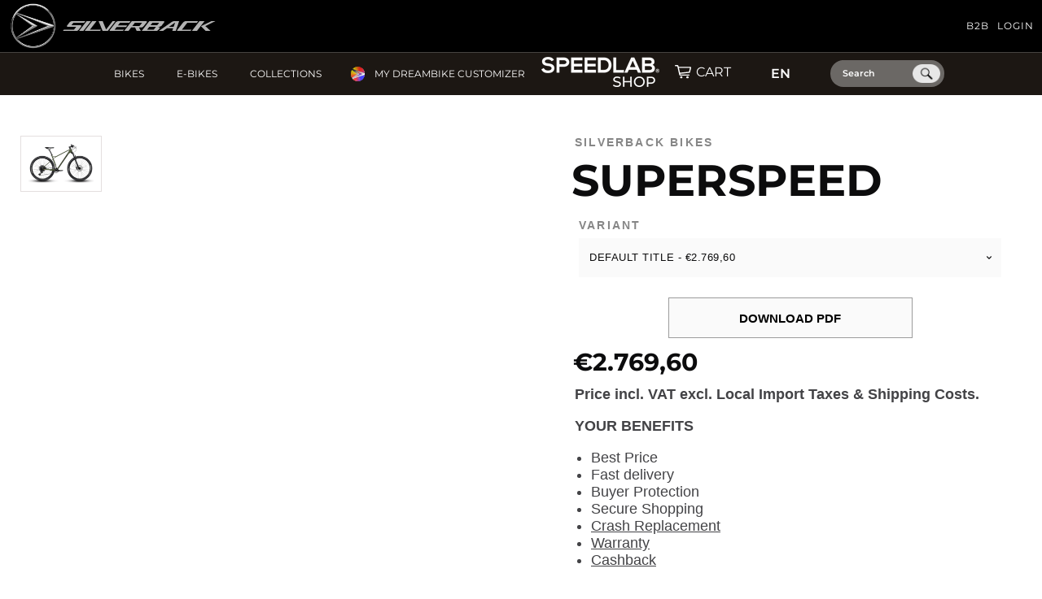

--- FILE ---
content_type: text/css
request_url: https://silverbackbikes.de/cdn/shop/t/293/assets/theme.css?v=164224203700011363191769086054
body_size: 83814
content:
@charset "UTF-8";/*! Flickity v2.1.2 https://flickity.metafizzy.co ---------------------------------------------- */.flickity-enabled{position:relative}.flickity-enabled:focus{outline:0}.flickity-viewport{overflow:hidden;position:relative;height:100%}.flickity-slider{position:absolute;width:100%;height:100%}.flickity-enabled.is-draggable{-webkit-tap-highlight-color:transparent;-webkit-user-select:none;-moz-user-select:none;-ms-user-select:none;user-select:none}.flickity-enabled.is-draggable .flickity-viewport{cursor:move;cursor:-webkit-grab;cursor:grab}.flickity-enabled.is-draggable .flickity-viewport.is-pointer-down{cursor:-webkit-grabbing;cursor:grabbing}.flickity-button{position:absolute;background:#ffffffbf;border:none;color:#333}.flickity-button:hover{background:#fff;cursor:pointer}.flickity-button:focus{outline:0;box-shadow:0 0 0 5px #19f}.flickity-button:active{opacity:.6}.flickity-button:disabled{opacity:.3;cursor:auto;pointer-events:none}.flickity-button-icon{fill:#333}.flickity-prev-next-button{top:50%;width:44px;height:44px;border-radius:50%;transform:translateY(-50%)}.flickity-prev-next-button.previous{left:10px}.flickity-prev-next-button.next{right:10px}.flickity-rtl .flickity-prev-next-button.previous{left:auto;right:10px}.flickity-rtl .flickity-prev-next-button.next{right:auto;left:10px}.flickity-prev-next-button .flickity-button-icon{position:absolute;left:20%;top:20%;width:60%;height:60%}.flickity-page-dots{position:absolute;width:100%;bottom:-25px;padding:0;margin:0;list-style:none;text-align:center;line-height:1}.flickity-rtl .flickity-page-dots{direction:rtl}.flickity-page-dots .dot{display:inline-block;width:10px;height:10px;margin:0 8px;background:#333;border-radius:50%;opacity:.25;cursor:pointer}.flickity-page-dots .dot.is-selected{opacity:1}.flickity-enabled.is-fade .flickity-slider>*{pointer-events:none;z-index:0}.flickity-enabled.is-fade .flickity-slider>.is-selected{pointer-events:auto;z-index:1}@font-face{font-family:fontello;src:url(fontello.woff2) format("woff2"),url(fontello.woff) format("woff");font-weight:400;font-style:normal;font-display:swap}[class^=fontello-icon-]:before,[class*=fontello-icon-]:before{font-family:fontello;font-style:normal;font-weight:400;display:inline-block;text-decoration:inherit;text-align:center;font-variant:normal;text-transform:none;line-height:1em;-webkit-font-smoothing:antialiased;-moz-osx-font-smoothing:grayscale}.fontello-icon-down-open:before{content:"\e800"}.fontello-icon-left-open:before{content:"\e801"}.fontello-icon-right-open:before{content:"\e802"}.fontello-icon-up-open:before{content:"\e803"}.fontello-icon-down-open-mini:before{content:"\e804"}.fontello-icon-left-open-mini:before{content:"\e805"}.fontello-icon-right-open-mini:before{content:"\e806"}.fontello-icon-up-open-mini:before{content:"\e807"}.fontello-icon-down-open-big:before{content:"\e808"}.fontello-icon-left-open-big:before{content:"\e809"}.fontello-icon-right-open-big:before{content:"\e80a"}.fontello-icon-up-open-big:before{content:"\e80b"}.fontello-icon-search:before{content:"\e80c"}.fontello-icon-search-1:before{content:"\e80d"}.fontello-icon-star:before{content:"\e80e"}.fontello-icon-star-empty:before{content:"\e80f"}.fontello-icon-star-half:before{content:"\e810"}.fontello-icon-star-1:before{content:"\e811"}.fontello-icon-star-empty-1:before{content:"\e812"}.fontello-icon-plus:before{content:"\e813"}.fontello-icon-plus-1:before{content:"\e814"}.fontello-icon-minus:before{content:"\e815"}.fontello-icon-minus-1:before{content:"\e816"}.fontello-icon-list:before{content:"\e817"}.fontello-icon-th-large-outline:before{content:"\e818"}.fontello-icon-chart-bar:before{content:"\e819"}.fontello-icon-ok:before{content:"\e81a"}.fontello-icon-layout:before{content:"\e81b"}.fontello-icon-cancel:before{content:"\e81c"}.fontello-icon-cancel-circled:before{content:"\e81d"}.fontello-icon-down:before{content:"\e81e"}.fontello-icon-left:before{content:"\e81f"}.fontello-icon-right:before{content:"\e820"}.fontello-icon-up:before{content:"\e821"}.fontello-icon-truck:before{content:"\e822"}.fontello-icon-truck-1:before{content:"\e823"}.fontello-icon-play:before{content:"\e824"}.fontello-icon-play-outline:before{content:"\e825"}.fontello-icon-play-1:before{content:"\e826"}.fontello-icon-help:before{content:"\e827"}.fontello-icon-help-circled:before{content:"\e828"}.fontello-icon-menu:before{content:"\e829"}.fontello-icon-lock:before{content:"\e82a"}.fontello-icon-lock-filled:before{content:"\e82b"}.fontello-icon-lock-1:before{content:"\e82c"}.fontello-icon-mail:before{content:"\e82d"}.fontello-icon-facebook:before{content:"\e82e"}.fontello-icon-linkedin:before{content:"\e82f"}.fontello-icon-pinterest:before{content:"\e830"}.fontello-icon-skype-outline:before{content:"\e831"}.fontello-icon-youtube:before{content:"\e832"}.fontello-icon-tumbler:before{content:"\e833"}.fontello-icon-vimeo:before{content:"\e834"}.fontello-icon-twitter:before{content:"\e835"}.fontello-icon-flickr:before{content:"\e836"}.fontello-icon-github:before{content:"\e837"}.fontello-icon-lastfm:before{content:"\e838"}.fontello-icon-pencil:before{content:"\e839"}.fontello-icon-pencil-1:before{content:"\e83a"}.fontello-icon-trash-empty:before{content:"\e83b"}.fontello-icon-ok-circled:before{content:"\f06d"}.fontello-icon-menu-1:before{content:"\f0c9"}.fontello-icon-mail-alt:before{content:"\f0e0"}.fontello-icon-star-half-alt:before{content:"\f123"}.fontello-icon-rupee:before{content:"\f156"}.fontello-icon-youtube-1:before{content:"\f167"}.fontello-icon-youtube-play:before{content:"\f16a"}.fontello-icon-whatsapp:before{content:"\f232"}.fontello-icon-github-1:before{content:"\f300"}.fontello-icon-flickr-1:before{content:"\f303"}.fontello-icon-vimeo-1:before{content:"\f306"}.fontello-icon-twitter-1:before{content:"\f309"}.fontello-icon-facebook-1:before{content:"\f30c"}.fontello-icon-gplus:before{content:"\f30f"}.fontello-icon-pinterest-1:before{content:"\f312"}.fontello-icon-tumblr:before{content:"\f315"}.fontello-icon-linkedin-1:before{content:"\f318"}.fontello-icon-dribbble:before{content:"\f31b"}.fontello-icon-stumbleupon:before{content:"\f31e"}.fontello-icon-lastfm-1:before{content:"\f321"}.fontello-icon-instagram:before{content:"\f32d"}.fontello-icon-skype-1:before{content:"\f339"}*,*:before,*:after{box-sizing:border-box!important;-webkit-font-smoothing:antialiased;-moz-osx-font-smoothing:grayscale}html{font-family:sans-serif;-webkit-text-size-adjust:100%;-ms-text-size-adjust:100%;text-size-adjust:100%;-ms-overflow-style:-ms-autohiding-scrollbar}figure{margin:0}body{margin:0}[hidden]{display:none}article,aside,details,figcaption,figure,footer,header,main,nav,section,summary{display:block}audio,canvas,progress,video{display:inline-block;vertical-align:baseline}audio:not([controls]){display:none;height:0}:active{outline:none}a{color:inherit;background-color:transparent;text-decoration:none}a:active,a:hover{outline:0}b,strong{font-weight:700}small{font-size:80%}h1,h2,h3{text-transform:uppercase}p,h1,h2,h3,h4,h5,h6{margin-top:0;font-size:inherit}img{max-width:100%;height:auto;border:0}svg:not(:root){overflow:hidden}ul,ol{margin:0;list-style-position:outside;padding:0 0 0 20px}pre{overflow:auto}code,kbd,pre,samp{font-family:monospace,monospace;font-size:16px;font-size:.88889rem}button,input,optgroup,select,textarea{color:inherit;font:inherit;margin:0}button{overflow:visible}button,select{text-transform:none}button,html input[type=button],input[type=reset],input[type=submit]{-webkit-appearance:button;appearance:button;cursor:pointer}button[disabled],html input[disabled]{cursor:default}button::-moz-focus-inner,input::-moz-focus-inner{border:0;padding:0}input{line-height:normal}input[type=checkbox],input[type=radio]{box-sizing:border-box;padding:0}input[type=number]::-webkit-inner-spin-button,input[type=number]::-webkit-outer-spin-button{height:auto}input[type=search]{-webkit-appearance:none;appearance:none;box-sizing:content-box}input[type=search]::-webkit-search-cancel-button,input[type=search]::-webkit-search-decoration{-webkit-appearance:none;appearance:none}fieldset{border:1px solid #c0c0c0;margin:0 2px;padding:6px 10px 12px}legend{border:0;padding:0}textarea{overflow:auto}optgroup{font-weight:700}table{border-collapse:collapse;border-spacing:0}td,th{padding:0}.slick-slider{display:block;position:relative;-webkit-user-select:none;-moz-user-select:none;-ms-user-select:none;user-select:none;-webkit-tap-highlight-color:transparent}.slick-list{position:relative;display:block;overflow:hidden;margin:0;padding:0}.slick-list:focus{outline:none}.slick-list.dragging{cursor:pointer}.slick-track,.slick-list{transform:translateZ(0)}.slick-track{display:block;position:relative;top:0;left:0}.slick-track:before,.slick-track:after{display:table;content:""}.slick-track:after{clear:both}.slick-loading .slick-track{visibility:hidden}#shopify-section-1568896937375 figure{margin:0 5px}.shopify-section{width:100%}.slick-slide{display:none;float:left;height:120%;min-height:1px;overflow:hidden}[dir=rtl] .slick-slide{float:right}.slick-slide figure{margin:0}.slick-slide img{display:block}.slick-slide.slick-loading img{display:none}.slick-slide.dragging img{pointer-events:none}.slick-initialized .slick-slide{display:block!important}.slick-loading .slick-slide{visibility:hidden}.slick-vertical .slick-slide{display:block;height:auto;border:1px solid transparent}.slick-arrow.slick-hidden{display:none}/*! Avalanche | MIT License | @colourgarden */.grid{display:block;list-style:none;padding:0;margin:0 0 0 -25px;font-size:0}.grid__cell{box-sizing:border-box;display:inline-block;width:100%;padding:0 0 0 25px;margin:0;vertical-align:top;font-size:1rem}.grid--center{text-align:center}.grid--center>.grid__cell{text-align:left}.grid__cell--center{display:block;margin:0 auto}.grid--right{text-align:right}.grid--right>.grid__cell{text-align:left}.grid--middle>.grid__cell{vertical-align:middle}.grid--bottom>.grid__cell{vertical-align:bottom}.grid--flush{margin-left:0}.grid--flush>.grid__cell{padding-left:0}.grid--tiny{margin-left:-6.25px}.grid--tiny>.grid__cell{padding-left:6.25px}.grid--small{margin-left:-12.5px}.grid--small>.grid__cell{padding-left:12.5px}.grid--auto>.grid__cell{width:auto}@media screen and (min-width: 801px){.grid--large{margin-left:-32px}.grid--large>.grid__cell{padding-left:32px}.grid--huge{margin-left:-75px}.grid--huge>.grid__cell{padding-left:75px}}.\31\/2,.\32\/4,.\33\/6,.\34\/8,.\35\/10,.\36\/12{width:50%}.\31\/3,.\32\/6,.\34\/12{width:33.33333333%}.\32\/3,.\34\/6,.\38\/12{width:66.66666667%}.\31\/4,.\32\/8,.\33\/12{width:25%}.\33\/4,.\36\/8,.\39\/12{width:75%}.\31\/5,.\32\/10{width:20%}.\32\/5,.\34\/10{width:40%}.\33\/5,.\36\/10{width:60%}.\34\/5,.\38\/10{width:80%}.\31\/6,.\32\/12{width:16.66666667%}.\35\/6,.\31 0\/12{width:83.33333333%}.\31\/8{width:12.5%}.\33\/8{width:37.5%}.\35\/8{width:62.5%}.\37\/8{width:87.5%}.\31\/10{width:10%}.\33\/10{width:30%}.\37\/10{width:70%}.\39\/10{width:90%}.\31\/12{width:8.33333333%}.\35\/12{width:41.66666667%}.\37\/12{width:58.33333333%}.\31 1\/12{width:91.66666667%}@media screen and (max-width: 559px){.\31\/2--thumb,.\32\/4--thumb,.\33\/6--thumb,.\34\/8--thumb,.\35\/10--thumb,.\36\/12--thumb{width:50%}.\31\/3--thumb,.\32\/6--thumb,.\34\/12--thumb{width:33.33333333%}.\32\/3--thumb,.\34\/6--thumb,.\38\/12--thumb{width:66.66666667%}.\31\/4--thumb,.\32\/8--thumb,.\33\/12--thumb{width:25%}.\33\/4--thumb,.\36\/8--thumb,.\39\/12--thumb{width:75%}.\31\/5--thumb,.\32\/10--thumb{width:20%}.\32\/5--thumb,.\34\/10--thumb{width:40%}.\33\/5--thumb,.\36\/10--thumb{width:60%}.\34\/5--thumb,.\38\/10--thumb{width:80%}.\31\/6--thumb,.\32\/12--thumb{width:16.66666667%}.\35\/6--thumb,.\31 0\/12--thumb{width:83.33333333%}.\31\/8--thumb{width:12.5%}.\33\/8--thumb{width:37.5%}.\35\/8--thumb{width:62.5%}.\37\/8--thumb{width:87.5%}.\31\/10--thumb{width:10%}.\33\/10--thumb{width:30%}.\37\/10--thumb{width:70%}.\39\/10--thumb{width:90%}.\31\/12--thumb{width:8.33333333%}.\35\/12--thumb{width:41.66666667%}.\37\/12--thumb{width:58.33333333%}.\31 1\/12--thumb{width:91.66666667%}}@media screen and (min-width: 560px) and (max-width: 800px){.hidden-handheld{display:none!important}.\31\/2--handheld,.\32\/4--handheld,.\33\/6--handheld,.\34\/8--handheld,.\35\/10--handheld,.\36\/12--handheld{width:50%}.\31\/3--handheld,.\32\/6--handheld,.\34\/12--handheld{width:33.33333333%}.\32\/3--handheld,.\34\/6--handheld,.\38\/12--handheld{width:66.66666667%}.\31\/4--handheld,.\32\/8--handheld,.\33\/12--handheld{width:25%}.\33\/4--handheld,.\36\/8--handheld,.\39\/12--handheld{width:75%}.\31\/5--handheld,.\32\/10--handheld{width:20%}.\32\/5--handheld,.\34\/10--handheld{width:40%}.\33\/5--handheld,.\36\/10--handheld{width:60%}.\34\/5--handheld,.\38\/10--handheld{width:80%}.\31\/6--handheld,.\32\/12--handheld{width:16.66666667%}.\35\/6--handheld,.\31 0\/12--handheld{width:83.33333333%}.\31\/8--handheld{width:12.5%}.\33\/8--handheld{width:37.5%}.\35\/8--handheld{width:62.5%}.\37\/8--handheld{width:87.5%}.\31\/10--handheld{width:10%}.\33\/10--handheld{width:30%}.\37\/10--handheld{width:70%}.\39\/10--handheld{width:90%}.\31\/12--handheld{width:8.33333333%}.\35\/12--handheld{width:41.66666667%}.\37\/12--handheld{width:58.33333333%}.\31 1\/12--handheld{width:91.66666667%}}@media screen and (min-width: 560px){.hidden-handheld-and-up{display:none!important}.\31\/2--handheld-and-up,.\32\/4--handheld-and-up,.\33\/6--handheld-and-up,.\34\/8--handheld-and-up,.\35\/10--handheld-and-up,.\36\/12--handheld-and-up{width:50%}.\31\/3--handheld-and-up,.\32\/6--handheld-and-up,.\34\/12--handheld-and-up{width:33.33333333%}.\32\/3--handheld-and-up,.\34\/6--handheld-and-up,.\38\/12--handheld-and-up{width:66.66666667%}.\31\/4--handheld-and-up,.\32\/8--handheld-and-up,.\33\/12--handheld-and-up{width:25%}.\33\/4--handheld-and-up,.\36\/8--handheld-and-up,.\39\/12--handheld-and-up{width:75%}.\31\/5--handheld-and-up,.\32\/10--handheld-and-up{width:20%}.\32\/5--handheld-and-up,.\34\/10--handheld-and-up{width:40%}.\33\/5--handheld-and-up,.\36\/10--handheld-and-up{width:60%}.\34\/5--handheld-and-up,.\38\/10--handheld-and-up{width:80%}.\31\/6--handheld-and-up,.\32\/12--handheld-and-up{width:16.66666667%}.\35\/6--handheld-and-up,.\31 0\/12--handheld-and-up{width:83.33333333%}.\31\/8--handheld-and-up{width:12.5%}.\33\/8--handheld-and-up{width:37.5%}.\35\/8--handheld-and-up{width:62.5%}.\37\/8--handheld-and-up{width:87.5%}.\31\/10--handheld-and-up{width:10%}.\33\/10--handheld-and-up{width:30%}.\37\/10--handheld-and-up{width:70%}.\39\/10--handheld-and-up{width:90%}.\31\/12--handheld-and-up{width:8.33333333%}.\35\/12--handheld-and-up{width:41.66666667%}.\37\/12--handheld-and-up{width:58.33333333%}.\31 1\/12--handheld-and-up{width:91.66666667%}}@media screen and (max-width: 800px){.hidden-pocket{display:none!important}.\31\/2--pocket,.\32\/4--pocket,.\33\/6--pocket,.\34\/8--pocket,.\35\/10--pocket,.\36\/12--pocket{width:50%}.\31\/3--pocket,.\32\/6--pocket,.\34\/12--pocket{width:33.33333333%}.\32\/3--pocket,.\34\/6--pocket,.\38\/12--pocket{width:66.66666667%}.\31\/4--pocket,.\32\/8--pocket,.\33\/12--pocket{width:25%}.\33\/4--pocket,.\36\/8--pocket,.\39\/12--pocket{width:75%}.\31\/5--pocket,.\32\/10--pocket{width:20%}.\32\/5--pocket,.\34\/10--pocket{width:40%}.\33\/5--pocket,.\36\/10--pocket{width:60%}.\34\/5--pocket,.\38\/10--pocket{width:80%}.\31\/6--pocket,.\32\/12--pocket{width:16.66666667%}.\35\/6--pocket,.\31 0\/12--pocket{width:83.33333333%}.\31\/8--pocket{width:12.5%}.\33\/8--pocket{width:37.5%}.\35\/8--pocket{width:62.5%}.\37\/8--pocket{width:87.5%}.\31\/10--pocket{width:10%}.\33\/10--pocket{width:30%}.\37\/10--pocket{width:70%}.\39\/10--pocket{width:90%}.\31\/12--pocket{width:8.33333333%}.\35\/12--pocket{width:41.66666667%}.\37\/12--pocket{width:58.33333333%}.\31 1\/12--pocket{width:91.66666667%}}@media screen and (min-width: 801px) and (max-width: 1024px){.hidden-lap{display:none!important}.\31\/2--lap,.\32\/4--lap,.\33\/6--lap,.\34\/8--lap,.\35\/10--lap,.\36\/12--lap{width:50%}.\31\/3--lap,.\32\/6--lap,.\34\/12--lap{width:33.33333333%}.\32\/3--lap,.\34\/6--lap,.\38\/12--lap{width:66.66666667%}.\31\/4--lap,.\32\/8--lap,.\33\/12--lap{width:25%}.\33\/4--lap,.\36\/8--lap,.\39\/12--lap{width:75%}.\31\/5--lap,.\32\/10--lap{width:20%}.\32\/5--lap,.\34\/10--lap{width:40%}.\33\/5--lap,.\36\/10--lap{width:60%}.\34\/5--lap,.\38\/10--lap{width:80%}.\31\/6--lap,.\32\/12--lap{width:16.66666667%}.\35\/6--lap,.\31 0\/12--lap{width:83.33333333%}.\31\/8--lap{width:12.5%}.\33\/8--lap{width:37.5%}.\35\/8--lap{width:62.5%}.\37\/8--lap{width:87.5%}.\31\/10--lap{width:10%}.\33\/10--lap{width:30%}.\37\/10--lap{width:70%}.\39\/10--lap{width:90%}.\31\/12--lap{width:8.33333333%}.\35\/12--lap{width:41.66666667%}.\37\/12--lap{width:58.33333333%}.\31 1\/12--lap{width:91.66666667%}}@media screen and (min-width: 801px){.hidden-lap-and-up{display:none!important}.\31\/2--lap-and-up,.\32\/4--lap-and-up,.\33\/6--lap-and-up,.\34\/8--lap-and-up,.\35\/10--lap-and-up,.\36\/12--lap-and-up{width:50%}.\31\/3--lap-and-up,.\32\/6--lap-and-up,.\34\/12--lap-and-up{width:33.33333333%}.\32\/3--lap-and-up,.\34\/6--lap-and-up,.\38\/12--lap-and-up{width:66.66666667%}.\31\/4--lap-and-up,.\32\/8--lap-and-up,.\33\/12--lap-and-up{width:25%}.\33\/4--lap-and-up,.\36\/8--lap-and-up,.\39\/12--lap-and-up{width:75%}.\31\/5--lap-and-up,.\32\/10--lap-and-up{width:20%}.\32\/5--lap-and-up,.\34\/10--lap-and-up{width:40%}.\33\/5--lap-and-up,.\36\/10--lap-and-up{width:60%}.\34\/5--lap-and-up,.\38\/10--lap-and-up{width:80%}.\31\/6--lap-and-up,.\32\/12--lap-and-up{width:16.66666667%}.\35\/6--lap-and-up,.\31 0\/12--lap-and-up{width:83.33333333%}.\31\/8--lap-and-up{width:12.5%}.\33\/8--lap-and-up{width:37.5%}.\35\/8--lap-and-up{width:62.5%}.\37\/8--lap-and-up{width:87.5%}.\31\/10--lap-and-up{width:10%}.\33\/10--lap-and-up{width:30%}.\37\/10--lap-and-up{width:70%}.\39\/10--lap-and-up{width:90%}.\31\/12--lap-and-up{width:8.33333333%}.\35\/12--lap-and-up{width:41.66666667%}.\37\/12--lap-and-up{width:58.33333333%}.\31 1\/12--lap-and-up{width:91.66666667%}}@media only screen and (max-width: 1246px){.header__main-nav{display:block!important;-webkit-display:block!important;-moz-display:block!important;-o-display:block!important;-ms-display:block!important}}@media only screen and (min-width: 1051px){.header__nav-toggle{display:none!important;-webkit-display:none!important;-moz-display:none!important;-o-display:none!important;-ms-display:none!important}}@media only screen and (max-width: 1050px){.header__nav-toggle{display:block!important;-webkit-display:block!important;-moz-display:block!important;-o-display:block!important;-ms-display:block!important}nav.header__main-nav{display:none!important;-webkit-display:none!important;-moz-display:none!important;-o-display:none!important;-ms-display:none!important}}@media screen and (min-width: 1280px){.hidden-widescreen{display:none!important}.\31\/2--widescreen,.\32\/4--widescreen,.\33\/6--widescreen,.\34\/8--widescreen,.\35\/10--widescreen,.\36\/12--widescreen{width:50%}.\31\/3--widescreen,.\32\/6--widescreen,.\34\/12--widescreen{width:33.33333333%}.\32\/3--widescreen,.\34\/6--widescreen,.\38\/12--widescreen{width:66.66666667%}.\31\/4--widescreen,.\32\/8--widescreen,.\33\/12--widescreen{width:25%}.\33\/4--widescreen,.\36\/8--widescreen,.\39\/12--widescreen{width:75%}.\31\/5--widescreen,.\32\/10--widescreen{width:20%}.\32\/5--widescreen,.\34\/10--widescreen{width:40%}.\33\/5--widescreen,.\36\/10--widescreen{width:60%}.\34\/5--widescreen,.\38\/10--widescreen{width:80%}.\31\/6--widescreen,.\32\/12--widescreen{width:16.66666667%}.\35\/6--widescreen,.\31 0\/12--widescreen{width:83.33333333%}.\31\/8--widescreen{width:12.5%}.\33\/8--widescreen{width:37.5%}.\35\/8--widescreen{width:62.5%}.\37\/8--widescreen{width:87.5%}.\31\/10--widescreen{width:10%}.\33\/10--widescreen{width:30%}.\37\/10--widescreen{width:70%}.\39\/10--widescreen{width:90%}.\31\/12--widescreen{width:8.33333333%}.\35\/12--widescreen{width:41.66666667%}.\37\/12--widescreen{width:58.33333333%}.\31 1\/12--widescreen{width:91.66666667%}}.mfp-bg{top:0;left:0;width:100%;height:100%;z-index:1042;overflow:hidden;position:fixed;background:#000;opacity:.6}.mfp-wrap{top:0;left:0;width:100%;height:100%;z-index:1043;position:fixed;outline:none!important;-webkit-backface-visibility:hidden;backface-visibility:hidden}.mfp-container{text-align:center;position:absolute;width:100%;height:100%;left:0;top:0;padding:0 8px;box-sizing:border-box}.mfp-container:before{content:"";display:inline-block;height:100%;vertical-align:middle}.mfp-align-top .mfp-container:before{display:none}.mfp-content{position:relative;display:inline-block;vertical-align:middle;margin:0 auto;text-align:left;z-index:1045}.mfp-inline-holder .mfp-content,.mfp-ajax-holder .mfp-content{width:100%;cursor:auto}.mfp-ajax-cur{cursor:progress}.mfp-zoom-out-cur,.mfp-zoom-out-cur .mfp-image-holder .mfp-close{cursor:zoom-out}.mfp-zoom{cursor:zoom-in}.mfp-auto-cursor .mfp-content{cursor:auto}.mfp-close,.mfp-arrow,.mfp-preloader,.mfp-counter{-webkit-user-select:none;-moz-user-select:none;-ms-user-select:none;user-select:none}.mfp-loading.mfp-figure{display:none}.mfp-hide{display:none!important}.mfp-preloader{color:#ccc;position:absolute;top:50%;width:auto;text-align:center;margin-top:-.8em;left:8px;right:8px;z-index:1044}.mfp-preloader a{color:#ccc}.mfp-preloader a:hover{color:#fff}.mfp-s-ready .mfp-preloader,.mfp-s-error .mfp-content{display:none}button.mfp-close,button.mfp-arrow{overflow:visible;cursor:pointer;background:transparent;border:0;-webkit-appearance:none;appearance:none;display:block;outline:none;padding:0;z-index:1046;box-shadow:none;-ms-touch-action:manipulation;touch-action:manipulation}button::-moz-focus-inner{padding:0;border:0}.mfp-close{width:44px;height:44px;line-height:44px;position:absolute;right:0;top:0;text-decoration:none;text-align:center;opacity:.65;padding:0 0 18px 10px;color:#fff;font-style:normal;font-size:28px;font-size:1.55556rem;font-family:Arial,Baskerville,monospace}.mfp-close:hover,.mfp-close:focus{opacity:1}.mfp-close:active{top:1px}.mfp-close-btn-in .mfp-close{color:#333}.mfp-image-holder .mfp-close,.mfp-iframe-holder .mfp-close{color:#fff;right:-6px;text-align:right;padding-right:6px;width:100%}.mfp-counter{position:absolute;top:0;right:0;color:#ccc;font-size:12px;font-size:.66667rem;line-height:18px;white-space:nowrap}.mfp-arrow{position:absolute;opacity:.65;margin:-55px 0 0;top:50%;padding:0;width:90px;height:110px;color:#fff;-webkit-tap-highlight-color:transparent}.mfp-arrow svg{width:36px;height:36px}.mfp-arrow:active{margin-top:-54px}.mfp-arrow:hover,.mfp-arrow:focus{opacity:1}.mfp-arrow-left{left:0}.mfp-arrow-right{right:0}.mfp-iframe-holder{padding-top:40px;padding-bottom:40px}.mfp-iframe-holder .mfp-content{line-height:0;width:100%;max-width:900px}.mfp-iframe-holder .mfp-close{top:-40px}.mfp-iframe-scaler{width:100%;height:0;overflow:hidden;padding-top:56.25%}.mfp-iframe-scaler iframe{position:absolute;display:block;top:0;left:0;width:100%;height:100%;box-shadow:0 0 8px #0009;background:#000}img.mfp-img{width:auto;max-width:100%;height:auto;display:block;line-height:0;box-sizing:border-box;padding:40px 0;margin:0 auto}.mfp-figure{line-height:0}.mfp-figure:after{content:"";position:absolute;left:0;top:40px;bottom:40px;display:block;right:0;width:auto;height:auto;z-index:-1;box-shadow:0 0 8px #0009;background:#fff}.mfp-figure small{color:#bdbdbd;display:block;font-size:12px;font-size:.66667rem;line-height:14px}.mfp-figure figure{margin:0}.mfp-bottom-bar{margin-top:-36px;position:absolute;top:100%;left:0;width:100%;cursor:auto}.mfp-title{text-align:left;line-height:18px;color:#f3f3f3;word-wrap:break-word;padding-right:36px}.mfp-image-holder .mfp-content{max-width:86%}.mfp-gallery .mfp-image-holder .mfp-figure{cursor:pointer}@media screen and (max-width: 800px) and (orientation: landscape),screen and (max-height: 300px){.mfp-img-mobile .mfp-image-holder{padding-left:0;padding-right:0}.mfp-img-mobile img.mfp-img{padding:0}.mfp-img-mobile .mfp-figure:after{top:0;bottom:0}.mfp-img-mobile .mfp-figure small{display:inline;margin-left:5px}.mfp-img-mobile .mfp-bottom-bar{background:#0009;bottom:0;margin:0;top:auto;padding:3px 5px;position:fixed;box-sizing:border-box}.mfp-img-mobile .mfp-bottom-bar:empty{padding:0}.mfp-img-mobile .mfp-counter{right:5px;top:3px}.mfp-img-mobile .mfp-close{top:0;right:0;width:35px;height:35px;line-height:35px;background:#0009;position:fixed;text-align:center;padding:0}}@media all and (max-width: 900px){.mfp-arrow{-ms-transform:scale(.75);transform:scale(.75)}.mfp-arrow-left{-ms-transform-origin:0;transform-origin:0}.mfp-arrow-right{-ms-transform-origin:100%;transform-origin:100%}.mfp-container{padding-left:6px;padding-right:6px}}.plyr{position:relative}.plyr:focus{outline:none}.plyr__play-large{position:absolute;left:calc(50% - 22.5px);top:calc(50% - 22.5px);background:transparent;fill:#fff;border:none;opacity:1;transition:opacity .2s ease-in-out;will-change:opacity}.plyr__play-large svg{width:45px;height:45px}.plyr__sr-only{visibility:hidden}.plyr--youtube .plyr__play-large{display:none}.plyr:not(.plyr--playing):hover .plyr__play-large{opacity:.6}.plyr--playing .plyr__play-large{opacity:0}.plyr__video-wrapper{position:relative}.plyr__video-embed{padding-bottom:56.25%;height:0;overflow:hidden;z-index:0}.plyr__video-embed>div{position:relative;padding-bottom:200%;-ms-transform:translateY(-35.95%);transform:translateY(-35.95%)}.plyr__video-embed iframe{position:absolute;top:0;left:0;width:100%;height:100%;border:0;-webkit-user-select:none;-moz-user-select:none;-ms-user-select:none;user-select:none;z-index:0;cursor:pointer}.plyr .plyr__video-embed iframe{pointer-events:none}.plyr__controls{display:none}.plyr--fullscreen-active{position:fixed;top:0;left:0;right:0;bottom:0;height:100%;width:100%;z-index:10000000;background:#000;border-radius:0!important}.plyr--fullscreen-active video{height:100%}.plyr--fullscreen-active .plyr__video-wrapper{height:100%;width:100%}.plyr--fullscreen-active .plyr__controls{position:absolute;bottom:0;left:0;right:0}.plyr--fullscreen-active.plyr--vimeo .plyr__video-wrapper{height:0;top:50%;-ms-transform:translateY(-50%);transform:translateY(-50%)}html.remodal-is-locked{overflow:hidden;-ms-touch-action:none;touch-action:none}.remodal,[data-remodal-id]{display:none}.remodal-overlay{position:fixed;z-index:9999;top:-5000px;right:-5000px;bottom:-5000px;left:-5000px;display:none}.remodal-wrapper{position:fixed;z-index:10000;top:0;right:0;bottom:0;left:0;padding:0;display:none;overflow:auto;text-align:center;-webkit-overflow-scrolling:touch}.remodal-wrapper:after{display:inline-block;height:100%;margin-left:-.05em;content:""}.remodal-overlay,.remodal-wrapper{backface-visibility:hidden}.remodal{position:relative;outline:none;width:100%;-webkit-text-size-adjust:100%;-ms-text-size-adjust:100%;text-size-adjust:100%}.remodal-is-initialized{display:inline-block}.remodal-overlay{background:#000000b3}.remodal-overlay.remodal-is-opening,.remodal-overlay.remodal-is-closing{animation-duration:.3s;animation-fill-mode:forwards}.remodal-overlay.remodal-is-opening{animation-name:remodal-overlay-opening-keyframes}.remodal-overlay.remodal-is-closing{animation-name:remodal-overlay-closing-keyframes}.remodal{box-sizing:border-box;transform:translateZ(0)}.remodal.remodal-is-opening,.remodal.remodal-is-closing{animation-duration:.3s;animation-fill-mode:forwards}.remodal.remodal-is-opening{animation-name:remodal-opening-keyframes}.remodal.remodal-is-closing{animation-name:remodal-closing-keyframes}.remodal,.remodal-wrapper:after{vertical-align:middle}@keyframes remodal-opening-keyframes{0%{transform:scale(1.05);opacity:0}to{transform:none;opacity:1}}@keyframes remodal-closing-keyframes{0%{transform:scale(1);opacity:1}to{transform:scale(.95);opacity:0}}@keyframes remodal-overlay-opening-keyframes{0%{opacity:0}to{opacity:1}}@keyframes remodal-overlay-closing-keyframes{0%{opacity:1}to{opacity:0}}@media screen and (min-width: 560px){.remodal-wrapper{padding:10px}}@font-face{font-family:Rajdhani;font-weight:400;font-style:normal;font-display:swap;src:url(/cdn/fonts/rajdhani/rajdhani_n4.34575ccbcb52f35923f4e4bfad59de9af781b58a.woff2?h1=c3BlZWRsYWIuc2hvcA&h2=c2lsdmVyYmFja2Jpa2VzLmRl&hmac=c8fe72062f1662f5b4f1a8af576d75fd8231fbe98e3b4c2ed7df661eccbc9c4f) format("woff2"),url(/cdn/fonts/rajdhani/rajdhani_n4.5ab547d29d0f1ab30fb3b6602c2fdd262886c842.woff?h1=c3BlZWRsYWIuc2hvcA&h2=c2lsdmVyYmFja2Jpa2VzLmRl&hmac=b1a874858ec091139d1d558ec7be05077d9ff61d8abec6c8edb92ccf6f15b275) format("woff")}@font-face{font-family:Rajdhani;font-weight:600;font-style:normal;font-display:swap;src:url(/cdn/fonts/rajdhani/rajdhani_n6.066a284bfad55e8b31bfbe29aade2075d0b04665.woff2?h1=c3BlZWRsYWIuc2hvcA&h2=c2lsdmVyYmFja2Jpa2VzLmRl&hmac=bc5570c089c6b7dec8a24b0a7de6c7ee59de19f3d25b27a077df3e83d812eb6f) format("woff2"),url(/cdn/fonts/rajdhani/rajdhani_n6.032eccded2d3343dc0e8dfb131786b2cb6428d17.woff?h1=c3BlZWRsYWIuc2hvcA&h2=c2lsdmVyYmFja2Jpa2VzLmRl&hmac=edf2fdc87328bf2a37a6284c5fe779a1feacea9815d5e325492a396cefc8b7b8) format("woff")}.accent-overlay:before,.no-backgroundblendmode .accent-overlay:before{content:"";position:absolute;left:0;top:0;width:100%;height:100%;background:#00000080}.accent-overlay{position:relative;color:#fff;background-size:cover;background-position:center center}.no-backgroundblendmode .accent-overlay{overflow:hidden}.no-backgroundblendmode .accent-overlay:before{height:2000px}.image--fade-in{opacity:0;transition:opacity .3s ease}.lazyloaded.image--fade-in{opacity:1}.aspect-ratio{position:relative;margin-left:auto;margin-right:auto}.aspect-ratio>img,.no-js .aspect-ratio>noscript img{position:absolute;height:100%;width:100%;max-width:100%;max-height:100%;top:0;left:0}img.lazyload[data-sizes=auto]{width:100%}.placeholder-background{position:absolute;top:0;left:0;width:100%;height:100%;overflow:hidden}.placeholder-background>.placeholder-svg{fill:#434346;background-color:#fff}.page__container{display:-ms-flexbox;display:flex;-ms-flex-direction:column;flex-direction:column;min-height:100vh;height:100%;background:#fff}.shopify-section__announcement-bar,.shopify-section__header,.shopify-section__footer{-ms-flex-negative:0;flex-shrink:0}.main{-ms-flex:1 0 auto;flex:1 0 auto}.no-scroll{overflow:hidden}.js .no-js,.no-js .hide-no-js{display:none!important}.container{max-width:1330px;margin:0 auto;padding:0 25px}.sl_gearshop_product-overview .container{max-width:1330px;margin:0 auto;padding:0 25px;text-align:left}.container-custon-footer{max-width:100%;margin:0 auto;padding:0 25px}.visually-hidden{position:absolute;overflow:hidden;clip:rect(0 0 0 0);height:1px;width:1px;margin:-1px;padding:0;border:0}.anchor{display:block;position:relative;top:-75px;visibility:hidden}.placeholder-svg{display:block;width:100%;height:100%;max-width:100%;max-height:100%;fill:#434346}.page__overlay{position:fixed;width:100%;height:100%;top:0;left:0;background:#000;opacity:0;z-index:5;visibility:hidden;transition:opacity .3s,visibility 0s .3s}.page__overlay--open{opacity:.6;visibility:visible;transition:opacity .3s}.page__content-wrapper{padding:25px 0 30px}.page__content-wrapper--no-top-padding{padding-top:0!important}.page__content-wrapper--force-background{background:#fff}.page__header{position:relative;margin-bottom:1.8em}.page__title{text-align:center;letter-spacing:3.2px}.page__description{text-align:center;max-width:600px;margin:-12px auto 0}.page__action-button{margin-top:-10px}.page__container--secondary .page__header{margin-bottom:1.2em}#shopify-section-article-template .page__content-wrapper .grid{display:flex}#shopify-section-article-template .page__content-wrapper .grid .grid__cell{margin:0 auto}.page__content-wrapper .image_wrapper{display:flex;position:relative;flex-direction:column;justify-content:center;align-items:center;max-width:fit-content;padding-bottom:40px}.page__content-wrapper .image_wrapper:after{content:"";width:70px;height:2px;background:#000;position:absolute;bottom:0;left:0}.page__content-wrapper .image_wrapper p.devider{margin:0;padding-block:20px}@media screen and (min-width: 560px){.page__content-wrapper{padding:35px 0}.page__header{margin-bottom:3em}.page__action-button{position:absolute;margin-top:0;right:0;top:0}.page__container--secondary .page__header{margin-bottom:1.7em}}@media screen and (min-width: 991px){.page__content-wrapper{padding:50px 0}.page__header{margin-bottom:5em}.page__description{margin-top:0}.page__action-button{top:8px}.page__container--secondary .page__header{margin-bottom:2.4em}}html{font-size:18px}body{font-weight:400;font-family:Rajdhani,sans-serif;font-style:normal;color:#434346;line-height:1.5;scroll-behavior:smooth;font-size:17px;font-size:.94444rem;font-display:swap}@media screen and (min-width: 801px){body{font-size:18px;font-size:1rem}}a,.link{transition:all .25s ease-in-out;cursor:pointer}.link:hover{color:#0c3d4d}.link--primary,.tweet .link,.tweet .hashtag{color:#0c3d4d!important}.link--primary:hover,.tweet .link:hover,.tweet .hashtag:hover{color:#02090b!important}.link--secondary{color:#0c0c0d!important}.link--secondary:hover{color:#0c3d4d!important}.link--icon svg{margin-right:15px;height:12px;width:12px;vertical-align:-1px}.link--effect{position:relative}.link--effect:after{position:absolute;content:"";left:0;bottom:0;width:100%;height:1px;background:currentColor;-ms-transform-origin:left center;transform-origin:left center;-ms-transform:scaleX(0);transform:scaleX(0);transition:transform .2s ease-in-out}.link--effect:hover:after{-ms-transform:scaleX(1);transform:scaleX(1)}.icon{display:inline-block;width:1em;height:1em;fill:currentColor;vertical-align:middle}.list--unstyled{list-style:none;padding:0;margin:0}.text--uppercase,.table th,.form__label,#shopify-product-reviews .spr-form-label,#shopify-product-reviews .spr-pagination{color:#868686;text-transform:uppercase;font-weight:600;font-size:12px;font-size:.66667rem;letter-spacing:2.2px}.text--uppercase-secondary{color:#0c0c0d}.text--respect-break{white-space:pre-line}.video-wrapper,.video-container{height:100%}.video-wrapper embed,.video-wrapper object,.video-container embed,.video-container object{position:absolute;top:0;left:0;width:100%!important;height:100%!important}.table-wrapper{overflow:auto;-webkit-overflow-scrolling:touch}.table{width:100%;border-collapse:separate;color:#0c0c0d}.table th{padding:0 5px 4px;text-align:left}.table td{padding:12px 5px;border-bottom:1px solid rgba(134,134,134,.4)}.table td:first-child,.table th:first-child{padding-left:0}.table td:last-child,.table th:last-child{padding-right:0;text-align:right}@media screen and (max-width: 559px){.table--responsive{border:none;box-shadow:none}.table--responsive thead,.table--responsive td:not([data-label]){display:none}.table--responsive tr{display:block;margin-bottom:15px;border:1px solid rgba(134,134,134,.4);border-bottom:none}.table--responsive tr:last-child{margin-bottom:0}.table--responsive tr:last-child td{border-bottom:1px solid rgba(134,134,134,.4)}.table--responsive th,.table--responsive td{display:block;text-align:right!important;padding:6px 10px!important;border-right:none}.table--responsive td:before{content:attr(data-label);float:left!important;margin-top:3px;font-size:13px;font-size:.72222rem;text-transform:uppercase}.table--responsive tfoot tr{margin-bottom:0;border-width:0 1px}.table--responsive tfoot tr:first-child{margin-top:25px;border-top:1px solid rgba(134,134,134,.4)}.table--responsive tfoot tr:last-child{border-bottom:1px solid rgba(134,134,134,.4)}}@media screen and (min-width: 560px){.text--uppercase,.table th,.form__label,#shopify-product-reviews .spr-form-label,#shopify-product-reviews .spr-pagination{font-size:14px;font-size:.77778rem;letter-spacing:2.2px}}p,h1,h2,h3,h4,h5,h6{margin-top:0;font-weight:inherit}p:last-child,h1:last-child,h2:last-child,h3:last-child,h4:last-child,h5:last-child,h6:last-child{margin-bottom:0}.h1,.h2,.rte h1,.h3,.rte h2,.h4,.rte h3,.h5,.rte h4,.h6,.rte h5,.rte h6{color:#0c0c0d;font-family:Montserrat,sans-serif;font-weight:700;font-style:normal}.h1{margin-bottom:.55em;text-transform:uppercase;font-size:40px;font-size:2.22222rem;line-height:1.2}.h2,.rte h1{margin-bottom:.55em;font-size:40px;font-size:2.22222rem;line-height:1.2}.h3,.rte h2{margin-bottom:.8em;text-transform:uppercase;font-size:30px;font-size:1.66667rem;line-height:1.3}.h4,.rte h3{margin-bottom:.9em;font-size:25px;font-size:1.38889rem;line-height:1.3}.h5,.rte h4{margin-bottom:1.15em;font-size:20px;font-size:1.11111rem}.h6,.rte h5,.rte h6{margin-bottom:1.45em;font-size:17px;font-size:.94444rem}@media screen and (min-width: 991px){.h1,.h2,.rte h1{margin-bottom:.35em;font-size:66px;font-size:3.66667rem;line-height:1}.h3,.rte h2{margin-bottom:.45em;font-size:48px;font-size:2.66667rem;line-height:1.2}.h4,.rte h3{margin-bottom:.6em;font-size:36px;font-size:2rem}.h5,.rte h4{margin-bottom:1.05em;font-size:22px;font-size:1.22222rem}.h6,.rte h5,.rte h6{margin-bottom:1.35em;font-size:18px;font-size:1rem}}.rte iframe{max-width:100%}.rte a:not(.button){color:#0c3d4d}.rte a:not(.button):hover{color:#02090b}.rte p:not(:last-child),.rte ul:not(:last-child),.rte ol:not(:last-child),.rte img:not(:last-child){margin-bottom:1.35em}.rte ul,.rte ol{margin-left:1.35em;padding-left:0;list-style-position:outside}.rte .table-wrapper:not(:last-child){margin:2em 0 2.4em}.rte blockquote{text-align:center;padding:0;color:#0c0c0d;text-transform:uppercase;font-size:20px;font-size:1.11111rem;font-weight:600}.rte h6{font-size:14px;font-size:.77778rem;text-transform:uppercase}@media screen and (min-width: 560px){.rte blockquote{font-size:30px;font-size:1.66667rem;line-height:1.2}}@media screen and (min-width: 991px){.rte blockquote{font-size:48px;font-size:2.66667rem}}.article--full{margin-bottom:45px}.article__meta{display:block;margin-bottom:1.1em}.article__meta-item{display:inline-block}.article__meta-item+.article__meta-item:before{display:inline-block;content:"|";margin:0 5px;letter-spacing:0;color:#868686}.article__image-wrapper{position:relative;background-size:cover;font-size:0}.article__image{width:100%;height:200px;background-size:cover;background-position:center}.article__content{position:relative;background:#fff}.article__image-wrapper+.article__content{margin:-45px 0 0 20px;padding:15px 20px 0}.article__title{margin-bottom:.5em}.article__excerpt{margin-bottom:1em}.article__body{padding-top:1.2em}.article__tags{padding-top:2em}.article__body .share-buttons{display:none}.article__read-more{display:inline-block}@media screen and (min-width: 560px){.article__image-wrapper+.article__content{margin:-65px 0 0 30px;padding:20px 30px 0}.article__body{padding-left:60px}.article__image{height:350px}}.article__body-inner{font-size:17px;line-height:1.4705882353;font-weight:400;letter-spacing:-.022em}@media screen and (min-width: 801px){.article--full{margin-bottom:90px}.article__meta-item+.article__meta-item:before{margin:0 15px}.article__tags{padding-top:3em}.article__image-wrapper+.article__content{margin:-75px 0 0 70px;padding:65px 70px 0}.article__excerpt{margin-bottom:1.9em}.article--full .article__image{height:500px}.article--full .article__image-wrapper+.article__content{margin:-115px 0 0 96px}.article__body{padding:2.6em 0 0}.article__body .share-buttons{display:inline-block;position:-webkit-sticky;position:sticky;left:0;top:0;vertical-align:top}.article__body-inner{display:inline-block;width:calc(100% - 96px);padding:0 40px 0 70px;font-size:19px;line-height:1.4211026316;font-weight:400;letter-spacing:.012em}}@media screen and (min-width: 991px){.article__body-inner{padding:0 40px 0 70px}.article--full .article__image{max-height:600px}}.article-comments{max-width:550px;margin:0 auto;padding-top:35px;border-top:1px solid rgba(134,134,134,.4)}.article-comments__list{margin:15px 0 34px}.article-comment{display:-ms-flexbox;display:flex;padding:18px 0 25px;border-bottom:1px solid rgba(134,134,134,.4)}.article-comment:first-child{padding-top:0}.article-comment__inner{margin-top:6px;-ms-flex:1 1 auto;flex:1 1 auto}.article-comment__avatar{margin-right:18px;-ms-flex:none;flex:none;width:50px;height:50px;border-radius:100%}.article-comment__content{font-size:.9em}.article-comment__meta{font-size:.8em;color:#868686}.article-comment__time{float:right}@media screen and (min-width: 801px){.article-comments{max-width:none;padding-top:65px}.article-comments__list{margin-bottom:0;margin-top:40px}}@media screen and (min-width: 991px){.article-comments__list{margin-right:50px}}.articles-list__item:not(:last-child){margin-bottom:50px}@media screen and (min-width: 991px){.articles-list__item:not(:last-child){margin-bottom:74px}}.blog-sidebar{margin-left:20px}.blog-sidebar__section{font-weight:600}.blog-sidebar__section+.blog-sidebar__section{margin-top:45px}.blog-sidebar__title{margin-bottom:1.2em}.blog-sidebar__text-content{margin-bottom:1.8em;font-weight:400;font-size:15px;font-size:.83333rem}.blog-sidebar__text-content a{text-decoration:underline}.blog-sidebar__newsletter{padding:35px}.blog-sidebar__newsletter .blog-sidebar__title{position:relative;margin-bottom:1.8em;color:#fff}.blog-sidebar__newsletter .input-group__submit{padding-left:20px;padding-right:20px;line-height:0}.blog-sidebar__newsletter .input-group__submit svg{height:10px;width:10px}.blog-sidebar__tag:not(:last-child){margin-bottom:6px}.blog-sidebar__featured-articles{margin-top:-14px}.blog-sidebar__featured-article{display:block;padding:14px 0;box-shadow:0 -1px #86868666 inset}.blog-sidebar__product-item{border:1px solid rgba(134,134,134,.4)}@media screen and (min-width: 1280px){.blog-sidebar{margin-left:50px}.blog-sidebar__section--padded{padding-left:38px}}.box{position:relative;background:#fff;z-index:1}.box--secondary{background:#fafafa}.box--shrinked{max-width:950px;margin:0 auto}.box--mini{max-width:620px;margin:0 auto}.box__separator{margin:0 auto 30px 0;height:4px;width:80px;background:#fafafa;border:none}.box__content{padding:25px}.box__content--small-padding{padding:17px 25px}.box__content--large-padding{padding:25px 0 30px}.box__content--centered{text-align:center}.box__button-wrapper{margin-top:25px}.image-below-box{display:none;position:absolute;top:-40px;left:0}.image-below-box--pull{top:-80px}.image-below-box--vertical-ratio{max-height:680px}.image-below-box--horizontal-ratio{max-height:400px}.box+.image-below-box{left:auto;right:0}@media screen and (min-width: 560px){.box--with-image{display:table;table-layout:fixed;width:100%}.box--with-image .box__image,.box--with-image .box__content{display:table-cell;vertical-align:middle;width:50%}.box--with-image .box__image--small{width:28%}.box__content--large-padding{padding:35px 0 40px}}@media screen and (min-width: 991px){.box__content{padding:45px}.box__content--small-padding{padding:22px 25px}.box__content--large-padding{padding:50px 20px 55px}.box__button-wrapper{margin-top:40px}}@media screen and (min-width: 1280px){.image-below-box{display:block}}@keyframes buttonLoadingSpinner{0%{transform:rotate(0)}to{transform:rotate(360deg)}}.button,.shopify-payment-button__button--unbranded,#shopify-product-reviews .spr-summary-actions-newreview{position:relative;display:inline-block;padding:14px 30px;line-height:normal;border:none;border-radius:0;text-transform:uppercase;font-size:15px;font-size:.83333rem;font-weight:600;transition:color .25s ease-in-out,background .25s ease-in-out;text-align:center;letter-spacing:.75px}.button[disabled],[disabled].shopify-payment-button__button--unbranded,#shopify-product-reviews [disabled].spr-summary-actions-newreview{cursor:not-allowed}.button svg,.shopify-payment-button__button--unbranded svg,#shopify-product-reviews .spr-summary-actions-newreview svg{margin-right:14px;height:12px;width:12px;vertical-align:-1px}.button--small{padding:10px 30px}.button--full{width:100%}.button--primary,#shopify-product-reviews .spr-button.button-primary{color:#fff!important;background:#000!important}.button--primary:hover:not([disabled]),#shopify-product-reviews .spr-button.button-primary:hover:not([disabled]){background:#000c!important}.button--secondary,.shopify-payment-button__button--unbranded,#shopify-product-reviews .spr-summary-actions-newreview{color:#fff!important;background:#000!important}.button--secondary:hover:not([disabled]),.shopify-payment-button__button--unbranded:hover:not([disabled]),#shopify-product-reviews .spr-summary-actions-newreview:hover:not([disabled]){background:#000c!important}.button--primary.button--loading,#shopify-product-reviews .button--loading.spr-button.button-primary,.button--primary.button--loading:hover,#shopify-product-reviews .button--loading.spr-button.button-primary:hover,.button--secondary.button--loading,.button--loading.shopify-payment-button__button--unbranded,#shopify-product-reviews .button--loading.spr-summary-actions-newreview,.button--secondary.button--loading:hover,.button--loading.shopify-payment-button__button--unbranded:hover,#shopify-product-reviews .button--loading.spr-summary-actions-newreview:hover{color:#d0df00;background:#d0df00}.button--loading:after{content:"";display:block;width:24px;height:24px;position:absolute;left:calc(50% - 12px);top:calc(50% - 12px);border-radius:50%;border:3px solid white;border-top-color:transparent;animation:buttonLoadingSpinner .6s infinite linear}.button-wrapper{text-align:center}.button--enforce-min-width{min-width:220px}@media screen and (min-width: 560px){.button,.shopify-payment-button__button--unbranded,#shopify-product-reviews .spr-summary-actions-newreview{padding:16px 34px 15px;font-size:16px;font-size:.88889rem}.button--small{padding:12px 34px}}.cart__items{width:100%}.cart-item{margin-bottom:15px;padding:18px 15px 26px;background:#fff;color:#0c0c0d;line-height:1.2}.cart-item:last-child{margin-bottom:0}.cart-item__image-container{display:inline-block;margin-top:4px;width:80px;height:80px;text-align:center}.cart-item__image{max-width:100%;max-height:100%;margin:0 auto}.cart-item__vendor{margin-bottom:6px}.cart-item__title{margin-bottom:4px}.cart-item__title,.cart-item__line-price{font-weight:600}.cart-item__price{margin-bottom:0}.cart-item__original-line-price,.cart-item__original-unit-price{text-decoration:line-through;color:#868686}.cart-item__discount-list{list-style:none;margin-top:8px;font-size:.9em}.cart-item__discount-list svg{margin-right:6px;vertical-align:middle;width:14px;height:14px}.cart-item__variant-options,.cart-item__properties{margin-top:12px;font-size:.9em}.cart-item__variant-option .color-swatch--mini{margin:0 5px}.cart-item__quantity{margin-top:14px}@media screen and (max-width: 559px){.cart__items,.cart__items>tbody,.cart-item,.cart-item>td{display:block}.cart__items{width:100%}.cart__headings{display:none}.cart-item{margin-left:auto;margin-right:auto}.cart-item>td{padding-left:96px}.cart-item__product{position:relative}.cart-item__image-container{position:absolute;left:0;top:0}.cart-item__line-price,.cart-item__original-line-price{font-weight:400;font-size:1rem}.cart-item__original-line-price{margin-left:5px}.cart-item__delete{position:relative;display:inline-block;color:#868686;margin-left:35px;font-size:15px;font-size:.83333rem}.cart-item__delete:after{position:relative;display:block;content:"";width:100%;height:1px;bottom:2px;left:0;background:#86868699}}@media screen and (min-width: 560px){.cart__items{margin-top:-10px;text-align:center;border-collapse:separate;border-spacing:0 10px}.cart__items th{padding:0 0 14px}.cart__items td{padding:24px}.cart__items th:first-child,.cart__items td:first-child{text-align:left}.cart-item__price{display:block}.cart-item__image-container{margin-right:24px}.flexbox .cart-item__product{display:-ms-flexbox;display:flex;-ms-flex-align:center;align-items:center}.no-flexbox .cart-item__image-container{float:left}.cart-item__delete{color:#868686}.cart-item__delete svg{width:15px;height:15px}}@media screen and (min-width: 991px){.cart-item__image-container{width:95px;height:115px}}.cart__footer{margin-top:34px}.cart__note{max-width:410px}.cart__checkout{text-align:right}.cart__total{display:block;margin-bottom:.2em;font-weight:600}.cart__discount-list{list-style:none;font-size:1.1em;margin-bottom:12px}.cart__discount-list svg{vertical-align:middle;margin-right:6px}.cart__shipping{font-size:14px;font-size:.77778rem}.cart__currency-notice{position:relative}.cart__currency-notice:before{content:"";display:block;margin:20px 0 20px auto;height:3px;width:50px;background:#43434633}.cart__recap{margin-bottom:18px;text-align:right}.cart__checkout-button{min-width:220px}.additional-checkout-buttons{margin-left:-10px}.additional-checkout-buttons>*:not(script){padding:15px 0 0 15px;vertical-align:top;line-height:1}.additional-checkout-buttons>*:not(script):first-child,.additional-checkout-buttons>*:not(script):empty{padding-left:0}@media screen and (max-width: 559px){.cart__checkout-button{margin-top:25px;width:100%;font-size:20px;font-size:1.11111rem;padding-top:20px;padding-bottom:20px}.additional-checkout-buttons>*:not(script){padding:15px 0 0 5px}}@media screen and (min-width: 560px){.cart__recap{margin-bottom:26px}.cart__footer{margin-top:58px}}.shipping-estimator{margin:18px -25px 20px;padding:22px 25px;border-top:1px solid rgba(134,134,134,.4);border-bottom:1px solid rgba(134,134,134,.4)}.shipping-estimator__title{margin-bottom:0}.shipping-estimator__title svg{float:right;width:16px;height:16px;transform:rotate(0);transition:transform .3s ease-in-out}.shipping-estimator--active .shipping-estimator__title svg{transform:rotate(-180deg)}.shipping-estimator__inner{margin:20px 0 4px}.shipping-estimator__submit{width:100%}.shipping-estimator__results{margin-top:25px}@media screen and (min-width: 560px){.shipping-estimator{margin:48px 0 0;padding:42px 0 0;border-top:1px solid rgba(134,134,134,.4);border-bottom:none}.shipping-estimator__inner{margin:25px 0 12px}.shipping-estimator__form{display:-ms-flexbox;display:flex;-ms-flex-align:center;align-items:center}.shipping-estimator__form .form__control{margin-bottom:0;margin-right:10px}.shipping-estimator__submit{width:auto;-ms-flex:none;flex:none}}@media screen and (min-width: 991px){.shipping-estimator__form .form__control{margin-right:30px}.shipping-estimator__inner{margin-bottom:0}}.shopify-section__cart-related-products .section{margin-top:40px}.collection__top{position:relative;display:-ms-flexbox;display:flex;-ms-flex-align:center;align-items:center;margin-bottom:25px;min-height:150px;width:100%;text-align:center;overflow:hidden}.collection__top:before{z-index:1}.collection__image{position:absolute;left:0;top:0;width:100%;height:100%;object-fit:cover;object-position:center center;filter:grayscale(100%)}.collection__top--no-overlay .collection__image{filter:none;mix-blend-mode:normal}.collection__info{position:relative;padding:50px 25px;width:100%;z-index:1}.collection__title{margin-bottom:20px;color:currentColor;text-transform:uppercase;overflow-wrap:break-word;-webkit-hyphens:auto;-ms-hyphens:auto;hyphens:auto}@media screen and (min-width: 560px) and (max-width: 800px){.collection__info{padding-top:90px;padding-bottom:90px}}@media screen and (min-width: 801px){.list-products--with-collection-image{display:-ms-flexbox;display:flex;-ms-flex-wrap:wrap;flex-wrap:wrap;-ms-flex-align:center;align-items:center}.list-products--with-collection-image .collection__top{height:auto;margin-bottom:0}.list-products--with-collection-image .grid__cell:first-child{display:-ms-flexbox;display:flex;margin-bottom:35px;-ms-flex-item-align:stretch;align-self:stretch}}.collection__filters{margin-bottom:25px;overflow:hidden}.collection__filter{margin-bottom:15px}.collection__filter:last-child{margin-bottom:0}@media screen and (min-width: 560px){.collection__filters{margin-bottom:50px}.collection__filter{display:inline-block;margin-bottom:0}.collection__filter:last-child{float:right}}.list-collections{margin-bottom:-25px}.collection-item{position:relative;display:block;margin-bottom:25px;min-height:385px;background-size:cover;overflow-anchor:none}.collection-item__background-image{position:absolute;top:0;left:0;width:100%;height:100%;background-size:cover;background-position:center;transition:background-position .25s ease-in-out,opacity .25s ease-in-out;-webkit-box-shadow:1px 1px 11px 0px rgba(128,128,128,.3);-moz-box-shadow:1px 1px 11px 0px rgba(128,128,128,.3);box-shadow:1px 1px 11px #8080804d}.collection-item__placeholder{position:absolute;top:0;left:0;width:100%;height:100%;background:#fff}.collection-item__info{position:absolute;padding:24px 26px 0;left:0;bottom:0;width:100%;background:#ffffffd9;overflow:hidden;text-align:center;transition:background .25s ease-in-out;border:1px solid #dfdfdf}.collection-item__title{margin:0 0 24px}.collection-item__button{background:#fff;color:#0c3d4d;-webkit-box-shadow:1px 1px 11px 0px rgba(128,128,128,.3);-moz-box-shadow:1px 1px 11px 0px rgba(128,128,128,.3);box-shadow:1px 1px 11px #8080804d}.collection-item__button:hover{background:#000;color:#fff}.collection-item__bottom{display:none;padding-bottom:24px}@media screen and (max-width: 559px){.template-index .list-collections{margin:0 -25px}.template-index .list-collections .grid__cell{margin:0 5px;padding:0}.template-index .list-collections .collection-item{margin-bottom:0}}@media screen and (min-width: 801px){.list-collections{margin-bottom:-35px}.collection-item{min-height:450px;margin-bottom:35px}.collection-item__description{margin-bottom:26px}}@media screen and (min-width: 991px){.collection-item{min-height:550px}.collection-item__info{padding:28px 50px 0}.collection-item__bottom{padding-bottom:38px}}.footer{padding:30px 0;color:#0c0c0d}.footer__block{margin-bottom:25px}@media only screen and (min-width: 1025px){.footer__block{text-align:center}.sl_footer__block_inner-centered{text-align:left;display:inline-block}}.footer__text{margin-bottom:1.35em}.footer__block .social-media{padding:6px 0}.footer__link:not(:last-child){margin-bottom:8px}.footer__copyright{margin-top:20px;font-size:13px;font-size:.72222rem;color:#868686;text-align:center}.footer__payment-methods{margin-top:15px}.footer__payment-method{display:inline-block;margin-left:10px}.footer__payment-method:first-child{margin-left:0}.footer__payment-method svg{width:38px;height:24px}.tweet{margin-top:6px;contain:content}.tweet__username{margin:0 0 20px -2px;color:#0c3d4d;font-size:.85em}.tweet__username svg{margin-right:8px}.tweet__content{margin-bottom:8px;overflow:hidden;text-overflow:ellipsis}.tweet__content .Emoji{max-width:15px}.tweet__date{font-size:10px;font-size:.55556rem}@media screen and (min-width: 560px){.footer__block{margin-bottom:50px}.footer__copyright{margin-top:0;text-align:center}.footer__payment-methods{float:right;margin-top:-5px}.tweet{margin-top:0}.tweet__username{margin-bottom:26px}.tweet__content{margin-bottom:20px;font-size:.9em}.tweet__date{font-size:12px;font-size:.66667rem}}@media screen and (min-width: 560px) and (max-width: 800px){.footer{padding:40px 0}}@media screen and (min-width: 801px){.footer{padding:68px 0}}.slideshow-section--fs{margin-top:0!important;margin-bottom:0!important}.fs-slideshow,.fs-slideshow__slide{position:relative}.fs-slideshow__slide{display:block}.fs-slideshow__cover{position:absolute;width:100%;height:100%;top:0;left:0}.fs-slideshow__cover--center{text-align:center}.fs-slideshow__cover--right{text-align:right}.fs-slideshow__content{position:relative;max-width:90%;margin:0 auto;padding:0 25px;top:50%;-ms-transform:translateY(-50%);transform:translateY(-50%)}.fs-slideshow__image{display:block;width:100%}.fs-slideshow__image--placeholder{background:#cecece;fill:#ababab}.fs-slideshow__heading,.fs-slideshow__subheading{position:relative;font-size:26px;font-size:1.44444rem;line-height:1.2;text-transform:none;color:#0c3d4d;font-family:Montserrat,sans-serif;font-style:normal;font-weight:700}.fs-slideshow__subheading{margin-bottom:10px!important;font-size:22px;font-size:1.22222rem}.fs-slideshow__progress-bar{position:absolute;bottom:0;left:0;width:100%;height:3px;background:#00000080}.fs-slideshow__progress-bar-advancement{position:absolute;left:0;top:0;height:100%;background:#0c3d4d;transition:width .25s ease-in-out}.fs-slideshow__slide-count{position:absolute;width:100%;bottom:15px;left:0;text-align:right;color:#fff;font-weight:600;pointer-events:none}.fs-slideshow__current-slide{font-size:34px;font-size:1.88889rem}.fs-slideshow__total-slides{font-size:16px;font-size:.88889rem}.fs-slideshow__nav-button{position:absolute;top:50%;padding:2px 6px 3px;-ms-transform:translateY(-50%);transform:translateY(-50%);background:url([data-uri]);color:#fff;border:none;z-index:1;-webkit-appearance:none}.fs-slideshow__nav-button svg{width:22px;height:22px}.fs-slideshow__nav-prev{left:0}.fs-slideshow__nav-next{right:0}.fs-slideshow__plyr-container .plyr__play-large{z-index:1}.fs-slideshow--video-playing .fs-slideshow__nav-button,.fs-slideshow--video-playing .fs-slideshow__slide-count{display:none}@media screen and (max-width: 559px){.fs-slideshow__button{padding:12px 20px}.fs-slideshow__image{min-height:215px;object-fit:cover;object-position:center center}}@media screen and (min-width: 560px){.fs-slideshow__content{max-width:85%}.fs-slideshow__heading,.fs-slideshow__subheading{font-size:40px;font-size:2.22222rem;max-width:500px}.fs-slideshow__cover--right .fs-slideshow__heading,.fs-slideshow__cover--right .fs-slideshow__subheading{margin-left:auto}.fs-slideshow__cover--center .fs-slideshow__heading,.fs-slideshow__cover--center .fs-slideshow__subheading{max-width:900px;margin-left:auto;margin-right:auto}.fs-slideshow__current-slide{font-size:40px;font-size:2.22222rem}.fs-slideshow__total-slides{font-size:18px;font-size:1rem}.fs-slideshow__progress-bar{height:5px}.fs-slideshow__nav-button svg{width:28px;height:28px}.fs-slideshow__nav-prev{left:12px}.fs-slideshow__nav-next{right:12px}}@media screen and (min-width: 991px){.fs-slideshow__heading{font-size:66px;font-size:3.66667rem}.fs-slideshow__subheading{font-size:48px;font-size:2.66667rem}.fs-slideshow__current-slide{font-size:80px;font-size:4.44444rem}.fs-slideshow__total-slides{font-size:20px;font-size:1.11111rem}.fs-slideshow__nav-button svg{width:36px;height:36px}}@media screen and (min-width: 1280px){.fs-slideshow__content{max-width:1000px}.fs-slideshow__slide-count{bottom:50px}}@media (min-width: 1540px){.fs-slideshow__nav-prev{left:calc((100% - 1330px)/2 - 85px)}.fs-slideshow__nav-next{right:calc((100% - 1330px)/2 - 85px)}}.form--shrinked{max-width:300px;margin:0 auto}.form__instructions{margin-bottom:1.6em}.form__label,#shopify-product-reviews .spr-form-label{margin-bottom:5px}.form__input,#shopify-product-reviews .spr-form-input-text,#shopify-product-reviews .spr-form-input-email,#shopify-product-reviews .spr-form-input-option,#shopify-product-reviews .spr-form-input-textarea,.form__textarea{display:block;width:100%;padding:12px 14px;border:1px solid rgba(134,134,134,.4);border-radius:0;color:#0c0c0d;font-size:1rem;line-height:normal;background:#fff;font-weight:400;-webkit-appearance:none}.form__input:active,#shopify-product-reviews .spr-form-input-text:active,#shopify-product-reviews .spr-form-input-email:active,#shopify-product-reviews .spr-form-input-option:active,#shopify-product-reviews .spr-form-input-textarea:active,.form__input:focus,#shopify-product-reviews .spr-form-input-text:focus,#shopify-product-reviews .spr-form-input-email:focus,#shopify-product-reviews .spr-form-input-option:focus,#shopify-product-reviews .spr-form-input-textarea:focus,.form__textarea:active,.form__textarea:focus{outline:none;border-color:#0c3d4d}.form__input:-ms-input-placeholder,#shopify-product-reviews .spr-form-input-text:-ms-input-placeholder,#shopify-product-reviews .spr-form-input-email:-ms-input-placeholder,#shopify-product-reviews .spr-form-input-option:-ms-input-placeholder,#shopify-product-reviews .spr-form-input-textarea:-ms-input-placeholder,.form__textarea:-ms-input-placeholder{color:#868686}.form__input::placeholder,#shopify-product-reviews .spr-form-input-text::placeholder,#shopify-product-reviews .spr-form-input-email::placeholder,#shopify-product-reviews .spr-form-input-option::placeholder,#shopify-product-reviews .spr-form-input-textarea::placeholder,.form__textarea::placeholder{color:#868686}.form__textarea{resize:vertical}.form__input-hint{display:inline-block;margin-top:10px}.form__label,#shopify-product-reviews .spr-form-label{display:block;margin-bottom:12px}.form__control,.form__control-row{margin-bottom:20px;text-align:left}.form__control:last-child,.form__control-row:last-child{margin-bottom:0}.form__input-error{position:absolute;display:inline-block;padding:8px 20px;left:10px;top:calc(100% - 6px);background:#db3e3e;color:#fff;text-transform:uppercase;font-size:.8em;font-weight:600}.form__input-error:after{position:absolute;content:"";left:24px;bottom:100%;border-style:solid;border-width:0 8px 8px 8px;border-color:transparent transparent #db3e3e transparent}@media screen and (min-width: 560px){.form__input,#shopify-product-reviews .spr-form-input-text,#shopify-product-reviews .spr-form-input-email,#shopify-product-reviews .spr-form-input-option,#shopify-product-reviews .spr-form-input-textarea,.form__textarea{padding:14px}.form__control-row{font-size:0}.form__control-row>.form__control{display:inline-block;margin-bottom:0;font-size:1rem;width:calc(50% - 10px)}.form__control-row>.form__control:last-child{margin-left:20px}}.styled-select{position:relative;font-size:13px;font-size:.72222rem;color:#0c0c0d}.styled-select svg{position:absolute;top:calc(50% - 5px);right:18px;width:9px;height:9px;line-height:normal;pointer-events:none;fill:currentColor}.styled-select select{-webkit-appearance:none;-moz-appearance:none;display:inline-block;width:100%;height:48px;padding-left:18px;padding-right:65px;border:1px solid #0B3D4D;border-radius:0;font-size:.9em;cursor:pointer;text-transform:uppercase;line-height:normal;letter-spacing:.8px}.styled-select select:active,.styled-select select:focus{border-color:#0c3d4d;outline:none}.styled-select select:focus::-ms-value{background:#fff;color:#0c0c0d}.ie9 .styled-select svg{display:none}.ie9 .styled-select select{padding-right:0}.styled-select--secondary select{background:#fafafa;border-color:#fafafa}select:-moz-focusring{color:transparent;text-shadow:0 0 0 #0c0c0d}select::-ms-expand{display:none}@media screen and (min-width: 560px){.styled-select{font-size:14px;font-size:.77778rem}.styled-select select{height:53px}}.input-group{display:-ms-flexbox;display:flex;position:relative;width:100%}.input-group__field{display:inline-block;border:none;-ms-flex:1 1 auto;flex:1 1 auto;min-width:0}.input-group__submit{-ms-flex-negative:0;flex-shrink:0;font-size:14px;font-size:.77778rem}.input-group__submit svg{margin:0}.input-group__field--secondary{background:#fafafa;color:#0c0c0d}.ie9 .input-group{display:inline-block}.ie9 .input-group__field{width:auto}@media screen and (min-width: 560px){.input-group{width:auto}.input-group__field--expand{min-width:225px}.input-group__submit{-ms-flex-negative:0;flex-shrink:0}}@media screen and (min-width: 801px){.input-group__submit{font-size:16px;font-size:.88889rem}}@media screen and (min-width: 1280px){.input-group__field--expand{min-width:415px}}.giftcard{padding:50px 0;text-align:center}.giftcard .box__content{padding:30px}.giftcard__tag{margin-bottom:25px;color:#0c0c0d}.giftcard__illustration{display:block;margin-left:auto;border-radius:5px;max-width:470px;max-height:280px;width:100%}.giftcard__info{margin:35px 0 38px}.giftcard__shop-button{margin-top:25px}.giftcard__amount{margin-bottom:.45em;color:#0c3d4d}.giftcard__code-holder{-ms-flex-pack:center;justify-content:center}.giftcard__code{max-width:315px;padding:11px 0;border:1px solid rgba(134,134,134,.4);border-right:none;text-transform:uppercase;font-weight:600;font-size:.9em;color:#868686}.giftcard__qr{margin:0 auto;max-width:120px}.giftcard__redeem{color:#0c0c0d}.giftcard__apple-wallet{display:inline-block;font-size:0;margin-top:25px}@media screen and (min-width: 560px){.giftcard__info{margin:0}.giftcard__amount{text-align:left}.giftcard__qr{margin-left:0}.giftcard__code{padding:14px 0}.giftcard__redeem{margin-top:25px}}@media screen and (min-width: 801px){.giftcard{padding:45px 0}.giftcard .box__content{padding:60px 90px}.giftcard__tag{margin-bottom:45px}.giftcard__shop-button{margin-top:45px}.giftcard__redeem{margin-top:55px}.giftcard__qr{max-width:none}}@media screen and (min-width: 991px){.giftcard{padding:95px 0}.giftcard__shop-button{margin-top:60px}}.shopify-section__announcement-bar{z-index:6}.announcement-bar{display:block;padding:5px 0;font-size:12px;font-size:.66667rem;font-weight:600;text-transform:uppercase;text-align:center}@media screen and (min-width: 560px){.announcement-bar{padding:8px 0;font-size:14px;font-size:.77778rem}}.shopify-section__header{position:-webkit-sticky;position:sticky;top:0;z-index:5;background:#fff}.header{position:relative;padding:12px 0;color:#0c0c0d;background:#fff}.header svg{width:20px;height:24px}.page__container:not(.page__container--secondary) .header{box-shadow:0 1px #86868666}.header__inner{display:-ms-flexbox;display:flex;-ms-flex-pack:justify;justify-content:space-between;-ms-flex-align:center;align-items:center}.header--minimal{text-align:center}.header--minimal .header__inner{position:relative;-ms-flex-pack:center;justify-content:center}.header--minimal .header__logo{margin:0}.header__logo{margin:0 0 0 45px}.header__logo--image{font-size:0}.header__logo-link{display:inline-block;text-align:center}.header__logo-image,.header__logo-text{display:inline-block;vertical-align:middle;max-width:140px}.header__main-nav{display:none;text-align:center}.header__nav-toggle{width:21px;height:15px;position:relative;cursor:pointer;background:none;border:none;vertical-align:middle}.header__nav-toggle span{display:block;position:absolute;height:2px;width:21px;background:#0c0c0d;opacity:1;left:0;transition:.25s ease-in-out;will-change:transform}.header__nav-toggle span:nth-child(1){top:0}.header__nav-toggle span:nth-child(2){top:6px}.header__nav-toggle span:nth-child(3){top:12px}.header__nav-toggle--open span:nth-child(1){top:6px;-ms-transform:rotate(135deg);transform:rotate(135deg)}.header__nav-toggle--open span:nth-child(2){opacity:0;-ms-transform:translateX(-10px);transform:translate(-10px)}.header__nav-toggle--open span:nth-child(3){top:6px;-ms-transform:rotate(-135deg);transform:rotate(-135deg)}.header__links{font-size:14px;font-size:.77778rem;text-transform:uppercase;font-weight:600}.header__link{display:inline-block}.header__link:not(:first-child){margin-left:22px}.header__link svg{transform:translateZ(0)}.header__secondary-nav .header__link{position:relative}.header__cart-count{position:absolute;width:100%;bottom:9px;left:0;text-align:center;font-size:10px;font-size:.55556rem;font-weight:600;color:#fff;line-height:0}.header__cart-count-wrapper .header__cart-count{-ms-transform:scale(1);transform:scale(1);transition:transform .2s ease-in-out}.header__cart-count-wrapper:hover .header__cart-count{-ms-transform:scale(1.15);transform:scale(1.15)}.header__password{position:absolute;right:0;top:50%;-ms-transform:translateY(-50%);transform:translateY(-50%);background:transparent;border:none}@media screen and (min-width: 560px){.header{padding:20px 0}.header__logo{margin-left:62px}}@media screen and (min-width: 801px){.header{padding:20px 0}.header__logo--centered{position:absolute;margin:0;left:50%;top:50%;-ms-transform:translate(-50%,-50%);transform:translate(-50%,-50%)}.header__inner{display:-ms-flexbox;display:flex;-ms-flex-align:center;align-items:center;-ms-flex-pack:justify;justify-content:space-between}.header__logo,.header__secondary-nav{display:inline-block;vertical-align:middle}.header__secondary-nav{-ms-flex:1 0 auto;flex:1 0 auto;text-align:right}.header__cart-count{position:relative;display:inline-block;width:16px;height:16px;top:-5px;vertical-align:middle;text-align:center;border-radius:100%;color:#fff;background:#0c3d4d;line-height:16px}.header__link .icon-search{position:relative;top:-3px}.ie9 .header__inner{display:block}.ie9 .header__secondary-nav{float:right;margin-top:1px}}@media screen and (min-width: 991px){.header{opacity:0}.header--init{opacity:1}.header__logo{margin-left:0;margin-right:55px}.header__main-nav{display:inline-block;vertical-align:middle}.header__main-nav--stretched{-ms-flex:1 0 auto;flex:1 0 auto}.header__secondary-nav{-ms-flex:auto;flex:auto;margin-right:40px}}@media screen and (min-width: 1280px){.header--tall{padding:35px 0}.header__link:not(:first-child){margin-left:34px}}.header__link .icon-dropdown-arrow,.header__link .icon-next{width:9px;height:9px;vertical-align:baseline}.header__main-nav .header__link .icon-dropdown-arrow{margin-left:6px;transform:rotate(0);transition:transform .25s ease-in-out}.header__main-nav .header__link:hover .icon-dropdown-arrow,.header__main-nav .header__link--focused .icon-dropdown-arrow{transform:rotate(-180deg)}.nav-dropdown{position:absolute;padding:15px 0;background:#fff;visibility:hidden;opacity:0;transition:opacity .2s ease-in-out,visibility 0s .2s ease-in-out;border:1px solid rgba(134,134,134,.4);white-space:nowrap}.nav-dropdown--first{top:100%;border-top:2px solid #0c0c0d;margin-left:-8px}.nav-dropdown--second{left:100%;top:-16px}.nav-dropdown--left{left:auto;right:100%}.header__link:hover>.nav-dropdown,.header__link--focused>.nav-dropdown,.nav-dropdown__item:hover>.nav-dropdown{visibility:visible;opacity:1;transition:opacity .2s ease-in-out,visibility 0s ease-in-out}.nav-dropdown__item{position:relative}.nav-dropdown__link{display:-ms-flexbox;display:flex;-ms-flex-align:baseline;align-items:baseline;-ms-flex-pack:justify;justify-content:space-between;padding:14px 32px}.nav-dropdown__link .icon-next{margin-left:50px}.nav-dropdown--first>.nav-dropdown__item>.nav-dropdown__link{color:#868686}.nav-dropdown--first>.nav-dropdown__item:hover>.nav-dropdown__link{color:#0c0c0d}.mega-nav{position:absolute;width:100%;left:0;top:100%;padding:25px 0 35px;background:#fff;box-shadow:0 2px 3px #4343461a;text-align:center;visibility:hidden;opacity:0;-ms-transform:scale(0);transform:scale(0);-ms-transform-origin:top;transform-origin:top;will-change:transform;transition:all .3s cubic-bezier(.215,.61,.355,1)}.mega-nav__item{display:inline-block;margin:0 15px;color:#0c0c0d;vertical-align:bottom}.mega-nav__item:hover{color:#0c3d4d}.mega-nav__image{max-width:150px;max-height:150px}.mega-nav__title{display:block;margin-top:8px;text-transform:uppercase;font-size:1.15em;letter-spacing:.95px}.header__link--need-extra-space:hover>.link{padding-bottom:100%}.header__link:hover>.mega-nav,.header__link--focused>.mega-nav{opacity:1;-ms-transform:scale(1);transform:scale(1);visibility:visible}.currency-selector svg{right:0;width:9px;height:9px;vertical-align:baseline}.currency-selector select{height:auto;padding-right:16px;border:none;font-size:inherit}.currency-selector select:focus{outline:auto 5px -webkit-focus-ring-color}.sidebar-nav{display:-ms-flexbox;display:flex;position:absolute;-ms-flex-direction:column;flex-direction:column;-ms-flex-pack:justify;justify-content:space-between;height:100vh;width:100%;left:0;top:100%;padding:0 50px;-ms-transform:translateY(-100%);transform:translateY(-100%);background:#fff;opacity:0;transition:all .25s ease-in-out;overflow:auto;-webkit-overflow-scrolling:touch;will-change:transform}.sidebar-nav:focus{outline:none}.page__container--secondary .sidebar-nav{border-top:1px solid rgba(134,134,134,.4)}.sidebar-nav--open{opacity:1;-ms-transform:translateY(0);transform:translateY(0)}.sidebar-nav__links{-ms-flex:1 0 auto;flex:1 0 auto;font-weight:600;color:#0c0c0d;text-transform:uppercase;font-size:18px;font-size:1rem;letter-spacing:1.1px}.sidebar-nav__link{position:relative;display:block;padding-right:30px}.sidebar-nav__links>li{padding:16px 0;border-bottom:1px solid rgba(134,134,134,.4)}.sidebar-nav__links>li:last-child{border-bottom:none}.sidebar-nav__link--level-1{padding:6px 0}.sidebar-nav__link--level-2,.sidebar-nav__link--level-3{padding:5px 0}.sidebar-nav__sub-links{display:none;margin:0 0 2px 15px;color:#0c3d4d}.sidebar-nav__sub-links .sidebar-nav__sub-links{color:#868686}.sidebar-nav__sub-links--visible{display:block}.sidebar-nav__link>.plus-button-container{position:absolute;right:0;top:5px}.sidebar-nav__currency{display:block;padding:8px 0;font-size:13px;font-size:.72222rem}.sidebar-nav__currency .currency-selector{float:right}.sidebar-nav .social-media{margin:18px 0 42px}@media screen and (min-width: 560px){.sidebar-nav{max-width:400px}}@keyframes headerSearchCircle{0%{transform:rotate(0)}to{transform:rotate(360deg)}}.header-search{display:-ms-flexbox;display:flex;position:absolute;visibility:hidden;-ms-flex-align:center;align-items:center;top:0;left:0;min-height:100%;width:100%;background:#fafafa;z-index:2;-ms-transform:translateY(-100%);transform:translateY(-100%);opacity:0;transition:all .35s cubic-bezier(.7,0,.3,1);will-change:transform}.header-search--open{visibility:visible;opacity:1;-ms-transform:translateY(0);transform:translateY(0)}.header-search+.header:before{content:"";position:absolute;visibility:hidden;width:100%;height:100%;left:0;top:0;background:#000;opacity:0;z-index:1;transition:opacity .3s}.header-search--open+.header:before{opacity:.6;visibility:visible}.header-search__form-wrapper{-ms-flex:1 0 auto;flex:1 0 auto;max-width:100%}.header-search__form{display:-ms-flexbox;display:flex;-ms-flex-pack:justify;justify-content:space-between;-ms-flex-align:center;align-items:center}.header-search__form .icon-search{width:22px;height:22px;margin-top:-2px;color:#0c0c0d}.header-search__close{position:relative;background:none;padding:0;border:none;-webkit-appearance:none;color:#868686;transition:color .15s ease-in-out}.header-search__close:after{content:"";position:absolute;top:-5px;bottom:-5px;left:-10px;right:-10px}.header-search__close:hover{color:#0c0c0d}.header-search__close .icon-cross{width:16px;height:16px;cursor:pointer}.header-search__input-wrapper{-ms-flex:1 1 auto;flex:1 1 auto;padding:0 22px}.header-search__input{border:none;font-size:25px;font-size:1.38889rem;color:#0c0c0d;background:transparent;vertical-align:middle;width:100%}.header-search__input:focus{outline:none}.header-search__input::-ms-clear{display:none}@media screen and (min-width: 560px){.header-search__input{font-size:32px;font-size:1.77778rem}.header--tall .header-search__input{font-size:36px;font-size:2rem}}.header-search__results-wrapper{display:none;position:absolute;width:100%;top:100%;left:0;margin-top:-1px;background:#fafafa}.header-search__results{padding:36px 0;border-top:1px solid rgba(67,67,70,.1)}.header-search__see-more{display:inline-block;margin-top:32px}.header-search__spinner-container{margin:20px 0;text-align:center}.header-search__spinner{position:relative;display:inline-block;width:50px;height:50px;vertical-align:middle;border:2px solid #434346;border-left-color:#fafafa;border-radius:100%;animation:headerSearchCircle infinite .75s linear}.header-search__no-results{font-weight:400}@media screen and (min-width: 560px){.header-search__results-wrapper{display:block}}.header-search__products{margin-top:24px}.header-search__products .product-item{margin-bottom:0}.header-search__products .product-item__image{max-height:215px}@media screen and (min-width: 560px) and (max-width: 800px){.header-search__products .grid__cell:nth-child(4){display:none}}@media screen and (min-width: 801px) and (max-width: 1024px){.header-search__products .grid__cell:nth-child(4){display:none}}@media screen and (min-width: 560px){.header-search__products+.header-search__see-more[data-results-count="1"],.header-search__products+.header-search__see-more[data-results-count="2"],.header-search__pages+.header-search__see-more[data-results-count="1"],.header-search__pages+.header-search__see-more[data-results-count="2"],.header-search__pages+.header-search__see-more[data-results-count="3"],.header-search__pages+.header-search__see-more[data-results-count="4"]{display:none}.header-search__products+.header-search__see-more[data-results-count="3"]{display:none}.header-search__products{display:-ms-flexbox;display:flex;-ms-flex-wrap:wrap;flex-wrap:wrap}.header-search__products>.grid__cell{-ms-flex:0 1 auto;flex:0 1 auto;display:-ms-flexbox;display:flex}.header-search__products .product-item{-ms-flex:1 1 auto;flex:1 1 auto}}@media screen and (min-width: 801px){.header-search__products+.header-search__see-more[data-results-count="3"]{display:none}.header-search__products+.header-search__see-more[data-results-count="4"]{display:none}}@media screen and (min-width: 991px){.header-search__products+.header-search__see-more[data-results-count="4"]{display:none}}.header-search__pages{margin-top:-10px}.header-search__page{display:block;padding:14px 0;box-shadow:0 -1px #86868666 inset;font-weight:600;color:#0c0c0d}@keyframes instagramTileAnimation{to{transform:translate(0)}}.instagram-feed{display:table;table-layout:fixed;width:100%;margin-top:30px;font-size:0;white-space:nowrap;overflow:hidden}.instagram-tile__info{display:none}.instagram-tile__image-wrapper{display:block;background-size:cover;background-position:center center;transition:none;float:right}.instagram-tile__image-wrapper--placeholder{background:#c4c4ca;fill:#545353}.instagram__tile-wrapper{position:relative;display:none;vertical-align:middle;white-space:normal}.instagram__tile-wrapper-hidder{position:relative;overflow:hidden}.instagram__tile-wrapper--featured .instagram-tile__info{display:block;font-size:1rem}.instagram-tile{display:inline-block;background:#fff}.instagram-tile--prev,.instagram-tile--next{position:absolute;left:0;top:0;visibility:hidden;will-change:transform}.instagram-tile--next{-ms-transform:translateX(100%);transform:translate(100%)}.instagram-tile--prev{-ms-transform:translateX(-100%);transform:translate(-100%)}.instagram-tile__likes{margin-bottom:0;font-weight:600;font-size:.9em}.instagram-tile__likes svg{margin-right:8px}.instagram-tile__button{display:none;position:absolute;padding:10px;top:50%;-webkit-appearance:none;background:transparent;color:#fff;font-size:16px;font-size:.88889rem;border:none;z-index:2;-ms-transform:translateY(-50%);transform:translateY(-50%)}.instagram__tile-wrapper--featured .instagram-tile__button{display:block}.instagram-tile__button--prev{left:-45px}.instagram-tile__button--next{right:-45px}.instagram__tile-wrapper:not(.instagram__tile-wrapper--featured) .instagram-tile__image-wrapper{pointer-events:none}.instagram__tile-wrapper:nth-child(7),.instagram__tile-wrapper:nth-child(8),.instagram__tile-wrapper:nth-child(9){display:table-cell}.instagram-feed--animating-next .instagram-tile--next,.instagram-feed--animating-prev .instagram-tile--prev{animation:instagramTileAnimation .35s ease-in-out forwards;visibility:visible;z-index:1}@media screen and (max-width: 559px){.instagram__tile-wrapper,.instagram-tile__image-wrapper{width:30%;min-width:30vw;height:30vw}.instagram__tile-wrapper--featured{width:40%;min-width:40vw}.instagram__tile-wrapper--featured .instagram-tile__image-wrapper{width:40vw;height:40vw}.instagram__tile-wrapper--featured .instagram-tile__info{position:absolute;left:0;top:0;width:100%;padding:10px 0 0 15px;color:#fff}.instagram-tile__caption,.instagram-tile__date{display:none}}@media screen and (min-width: 560px){.instagram__tile-wrapper,.instagram-tile__image-wrapper{width:20%;min-width:20vw;height:20vw}.instagram__tile-wrapper--featured{width:60%;min-width:60vw}.instagram__tile-wrapper--featured .instagram-tile__image-wrapper{width:30vw;height:30vw}.instagram__tile-wrapper--featured .instagram-tile{display:table;table-layout:fixed}.instagram__tile-wrapper--featured .instagram-tile__info{display:table-cell;width:50%;vertical-align:top}.instagram-tile__info{position:relative}.instagram-tile__info-wrapper{display:-ms-flexbox;display:flex;position:absolute;-ms-flex-direction:column;flex-direction:column;-ms-flex-pack:justify;justify-content:space-between;left:0;top:0;width:100%;height:100%;padding:15px 20px}.instagram-tile__likes{color:#0c3d4d;font-size:18px;font-size:1rem}.instagram-tile__caption{margin-top:10px;font-size:16px;font-size:.88889rem}.instagram-tile__date{font-size:12px;font-size:.66667rem}.instagram-tile__button{font-size:26px;font-size:1.44444rem}.instagram-tile__button--prev{left:-60px}.instagram-tile__button--next{right:-60px}}@media screen and (min-width: 991px){.instagram-feed{margin-top:46px}.instagram-tile__info-wrapper{padding:26px 40px}.instagram-tile__caption{margin-top:24px}}@media screen and (min-width: 1280px){.instagram__tile-wrapper:nth-child(6),.instagram__tile-wrapper:nth-child(10){display:table-cell}.instagram__tile-wrapper,.instagram-tile__image-wrapper{width:15%;min-width:15vw;height:15vw}.instagram__tile-wrapper--featured{width:40%;min-width:40vw}.instagram__tile-wrapper--featured .instagram-tile__image-wrapper{width:20vw;height:20vw}}@media screen and (min-width: 1920px){.instagram__tile-wrapper:nth-child(5),.instagram__tile-wrapper:nth-child(11){display:table-cell}.instagram__tile-wrapper,.instagram-tile__image-wrapper{width:11%;min-width:11vw;height:11vw}.instagram__tile-wrapper--featured{width:34%;min-width:34vw}.instagram__tile-wrapper--featured .instagram-tile__image-wrapper{width:17vw;height:17vw}}.featured-map{padding:0 30px;background:#fff}.featured-map__gmap{height:100%;width:100%;z-index:1}.featured-map__store-item+.featured-map__store-item{border-top:1px solid rgba(134,134,134,.4)}.featured-map__store-inner{margin-top:-15px;padding-bottom:30px}.featured-map__store-name{padding:8px 0 25px;text-align:center}.featured-map__store-address,.featured-map__store-hours{margin-bottom:.65em}.featured-map__map-container{position:relative;height:190px;margin-top:15px;background-size:cover;background-position:center}.featured-map__store-hours{font-style:normal;font-weight:700;color:#0c0c0d;font-size:14px;font-size:.77778rem}@media screen and (min-width: 560px){.featured-map__map-container{height:300px}}@media screen and (min-width: 801px){.featured-map{display:-ms-flexbox;display:flex;width:100%;padding:0}.featured-map__map-container,.featured-map__store-list{-ms-flex:none;flex:none;width:50%}.featured-map__map-container{margin-top:0;height:auto}.featured-map__store-list{padding:25px;height:470px;overflow:auto}.featured-map__store-item{padding:26px 0;cursor:pointer;border-top:none!important;transition:background .2s ease-in-out}.featured-map__store-item--active{background:#0c3d4d21}.featured-map__store-name{padding:0}.featured-map__store-name .plus-button{display:none!important}.featured-map__store-inner{display:block!important;margin-top:0;padding-bottom:0}.featured-map__store-details{display:table;table-layout:fixed;width:100%}.featured-map__store-details>*{display:table-cell;width:50%}.featured-map__store-hours{text-align:right;padding-left:25px}.featured-map__direction-link{margin-top:12px;display:inline-block}}@keyframes miniCartSpinner{0%{transform:rotate(0)}to{transform:rotate(360deg)}}.mini-cart{position:absolute;right:0;top:100%;width:100%;-ms-transform:translateY(-100%);transform:translateY(-100%);background:#fff;opacity:0;transition:all .25s ease-in-out;visibility:hidden;will-change:transform}.mini-cart:focus{outline:none}.page__container--secondary .mini-cart{border-top:1px solid rgba(134,134,134,.4)}.mini-cart--open{opacity:1;-ms-transform:translateY(0);transform:translateY(0);visibility:visible}.mini-cart__inner{display:-ms-flexbox;display:flex;-ms-flex-direction:column;flex-direction:column;-ms-flex-pack:justify;justify-content:space-between;height:100vh;width:100%;overflow:auto;-webkit-overflow-scrolling:touch}.mini-cart__inner--centered{-ms-flex-pack:center;justify-content:center}.mini-cart__items{position:relative;width:100%;overflow:auto;-webkit-overflow-scrolling:touch}.mini-cart__items:before{position:fixed;content:"";height:100%;width:100%;max-height:calc(100% - 124px);background:#0000;transition:background .2s ease-in-out,visibility 0s ease-in-out .2s;visibility:hidden}.mini-cart__items--loading:before{background:#0003;visibility:visible;transition:background .2s ease-in-out}.mini-cart__items--loading:after{position:fixed;content:"";display:inline-block;width:50px;height:50px;top:calc(50% - 104px);left:calc(50% - 25px);vertical-align:middle;border:2px solid #434346;border-left-color:transparent;border-radius:100%;animation:miniCartSpinner infinite .75s linear}.mini-cart__item{display:table;width:100%}.mini-cart__item-wrapper:not(:last-child){border-bottom:1px solid rgba(134,134,134,.4)}.mini-cart-item__info{width:55%}.mini-cart__total{position:relative;display:table;width:100%;border-top:1px solid rgba(134,134,134,.4)}.mini-cart__item>*,.mini-cart__total>*{display:table-cell;padding-top:16px;padding-bottom:16px;vertical-align:middle}.mini-cart-item__image-container,.mini-cart__image-container-spacer{width:76px;min-width:76px}.mini-cart-item__image{display:block;max-width:65px;max-height:65px;margin:0 auto}.mini-cart-item__vendor{margin-bottom:-2px}.mini-cart-item__title{margin-bottom:0;font-weight:600}.mini-cart-item__variant{margin-bottom:0;font-size:14px;font-size:.77778rem;color:#0c0c0d}.mini-cart-item__price-container,.mini-cart__total-price-container{text-align:right}.mini-cart-item__price{display:block;color:#0c0c0d;font-weight:500;white-space:nowrap}.mini-cart-item__price--old{text-decoration:line-through;color:#868686}.mini-cart-item__discount-list{list-style:none;margin-top:8px;font-size:.9em}.mini-cart-item__discount-list svg{margin-right:6px;vertical-align:middle;width:14px;height:14px}.mini-cart-item__remove-container,.mini-cart__remove-container-spacer{padding:0 15px;width:50px}.mini-cart-item__remove-container{text-align:right}.mini-cart-item__remove-container a:hover{color:#0c3d4d}.mini-cart-item__remove-container svg{width:14px;height:14px}.mini-cart__total-price{font-weight:600}.mini-cart__discount-list{list-style:none;font-size:.9em}.mini-cart__discount-list svg{width:14px;height:14px;margin-right:6px}.mini-cart__buttons{display:-ms-flexbox;display:flex;-ms-flex-wrap:wrap;flex-wrap:wrap;margin:0 -5px;padding:0 20px 20px}.mini-cart__buttons .button,.mini-cart__buttons .shopify-payment-button__button--unbranded,.mini-cart__buttons #shopify-product-reviews .spr-summary-actions-newreview,#shopify-product-reviews .mini-cart__buttons .spr-summary-actions-newreview{margin:0 5px;-ms-flex:1 0 auto;flex:1 0 auto;padding-left:5px;padding-right:5px}.mini-cart__empty-state{padding:30px;text-align:center}.mini-cart__empty-state p{margin-bottom:30px}@media screen and (min-width: 560px){.mini-cart{min-width:470px;max-width:470px}.mini-cart__inner{display:block;height:auto;width:auto}.mini-cart__item>*,.mini-cart__total>*{padding-top:24px;padding-bottom:24px}.mini-cart__items{max-height:280px;overflow:auto;-webkit-overflow-scrolling:touch}.mini-cart__items:before{max-height:calc(100% - 157px)}.mini-cart__buttons{margin:0;padding:0 15px 30px}.mini-cart__buttons .button,.mini-cart__buttons .shopify-payment-button__button--unbranded,.mini-cart__buttons #shopify-product-reviews .spr-summary-actions-newreview,#shopify-product-reviews .mini-cart__buttons .spr-summary-actions-newreview{margin:0 15px}}@media screen and (min-width: 1300px){.mini-cart{right:calc((100vw - 1300px)/2)}}.modal__close{position:absolute;right:15px;top:15px;color:#868686}.modal__close:hover{color:#0c3d4d}.modal__close svg{width:15px;height:15px;vertical-align:top}.modal__header{padding:20px;border-bottom:1px solid rgba(134,134,134,.4)}.modal__title{margin-bottom:14px;letter-spacing:1.8px}.modal__form{max-width:460px;margin:30px auto 0}@media screen and (min-width: 560px){.modal__close{top:30px;right:30px}}@media screen and (min-width: 991px){.modal__form{margin-top:42px}.modal__title{margin-bottom:20px}}.pagination{position:relative;margin-top:30px;padding-top:14px;text-align:center;overflow:hidden;line-height:26px;border-top:1px solid rgba(134,134,134,.4)}.pagination--minimal{margin-top:0!important;border-top:none}.pagination__next,.pagination__prev{position:absolute}.pagination__next svg,.pagination__prev svg{display:inline-block;width:10px;height:10px}.pagination__next{right:0}.pagination__next svg{margin-left:12px}.pagination__prev{left:0}.pagination__prev svg{margin-right:12px}.pagination__nav{visibility:hidden}.pagination__nav{display:inline-block;letter-spacing:0}.pagination__nav-item{display:inline-block;margin:0 4px;width:26px;height:26px;text-align:center}.pagination__nav-link{display:block;color:#525252}.pagination__nav-item.pagination__nav-item--active{color:#fff!important}.pagination__nav-item--active{background:#0c0c0d;color:#fff!important}.pagination--minimal .pagination__nav{visibility:hidden!important}@media screen and (min-width: 560px){.pagination:not(.pagination--minimal){padding-top:20px}.pagination__nav{visibility:visible}}@media screen and (min-width: 801px){.pagination{line-height:38px}.pagination__nav-item{margin:0 6px;width:38px;height:38px}}@media screen and (min-width: 991px){.pagination{margin-top:72px}}.newsletter{color:#fff;text-align:center;background-color:#fff}.newsletter__inner{display:-ms-flexbox;display:flex;position:relative;-ms-flex-wrap:wrap;flex-wrap:wrap;padding:0 20px}.newsletter__cta{position:relative;display:inline-block;margin:0 0 20px;text-align:center}.newsletter__notice{margin-top:8px;font-size:14px;font-size:.77778rem}.newsletter__notice a{text-decoration:underline}.newsletter__image-container{position:absolute;left:0;top:0;height:100%;width:auto}.newsletter__image-container--softened:before,.newsletter__image-container--softened:after{position:absolute;content:"";left:0;top:0;width:100%;height:100%}.newsletter__image-container--softened:before{background-image:linear-gradient(to right,#0c3d4d,#0c3d4de6 60px,#0c3d4d1a)}.newsletter__image-container--softened:after{background-image:linear-gradient(to left,#0c3d4d,#0c3d4de6 60px,#0c3d4d1a)}.no-cssgradients .newsletter__image-container--softened{opacity:.2}.newsletter__image{display:block;height:100%}@media screen and (min-width: 560px){.newsletter__cta{margin:0}.newsletter__form{margin-left:25px}.newsletter__inner{-ms-flex-pack:center;justify-content:center;-ms-flex-align:center;align-items:center}}@media screen and (min-width: 801px){.newsletter__inner{padding:20px}.newsletter__cta{font-size:26px;font-size:1.44444rem;color:#fff}.newsletter__form{margin-left:35px}}@media screen and (min-width: 1280px){.newsletter__form{margin-left:105px}}.template-password .main,.shopify-section__password{display:-ms-flexbox;display:flex;-ms-flex-pack:center;justify-content:center}.password{position:relative;display:-ms-flexbox;display:flex;-ms-flex-direction:column;flex-direction:column;-ms-flex-pack:distribute;justify-content:space-around;max-width:700px;width:100%;margin:0 auto;padding:25px;text-align:center;color:#fff}.password__overlay{position:absolute;height:100%;width:100%;top:0;left:0;background-position:center;background-size:cover}.password__aside{-ms-flex:1 0 auto;flex:1 0 auto}.password__main{margin:50px 0 75px}.password__title{margin-bottom:.5em;color:currentColor}.password__message{margin-bottom:1em}.password__message a{text-decoration:underline}.password__aside{font-size:.9em}.password__admin-link{display:inline-block;margin-bottom:20px;position:relative;font-size:14px;font-size:.77778rem;text-transform:uppercase;font-weight:600;letter-spacing:.9px}.password__admin-link:after{content:"";position:absolute;height:1px;width:100%;bottom:2px;left:0;background:currentColor}.password__powered-by svg{margin-left:4px;width:90px;height:25px;vertical-align:bottom}@media screen and (min-width: 560px){.password__aside{-ms-flex:none;flex:none}}@media screen and (min-width: 991px){.password__message{margin-bottom:1em}}.product__slideshow{margin-bottom:0}.product__slide-wrapper{max-width:400px;margin:0 auto}.product__thumbnails{margin-top:18px;text-align:center}.product__thumbnail{display:inline-block;margin:5px;cursor:pointer;transition:opacity .2s ease-in-out}.product__thumbnail--active{opacity:.5}.product__thumbnail-image{max-width:50px;max-height:50px;vertical-align:middle}@media screen and (max-width: 559px){.product__slides{margin:0 -25px;height:500px}}@media screen and (min-width: 560px){.product__thumbnail{margin:10px 15px}.product__thumbnail-image{max-width:80px;max-height:80px}}@media screen and (min-width: 801px){.product__details{margin-left:50px;margin-bottom:34px}}.product__meta{margin-bottom:20px;text-align:center;color:#0c0c0d}.product__brand{margin-bottom:2px}.product__title{margin-bottom:8px}.product__price{margin-bottom:0;display:inline-block}.product__price--old{text-decoration:line-through;margin-left:18px;color:#868686;font-weight:400}.product__review-badge{margin-top:14px;font-size:12px;font-size:.66667rem;color:#868686;text-transform:uppercase;font-weight:600}.spr-badge-caption{margin-left:12px;vertical-align:middle}@media screen and (min-width: 801px){.product__meta{margin-bottom:20px;text-align:left}.product__prices,.product__review-badge{display:inline-block}.product__review-badge{float:center;margin-top:2px}}@media screen and (min-width: 991px){.product__brand{margin-bottom:12px}.product__title{margin:0 0 0 -4px;font-size:3rem}.product__review-badge{margin-top:10px}.product__price{font-size:30px;font-size:1.66667rem}}.color-swatch{display:inline-block;width:42px;height:42px;background-size:contain;vertical-align:middle}.color-swatch--white{border:2px solid rgba(134,134,134,.4)}.color-swatch--mini{width:11px;height:11px;vertical-align:baseline;border-width:1px}.product__available-colors{margin-bottom:-10px}.product__color{position:relative;margin:0 10px 10px 0;display:inline-block}.product__color:last-child{margin-right:0}.product__color .color-swatch{cursor:pointer}.product__color--unavailable .color-swatch{cursor:not-allowed;opacity:.3}.product__color--unavailable:after,.product__color--unavailable:before{position:absolute;content:"";top:0;width:58px;height:2px;background:#0c0c0d}.product__color--unavailable:before{left:1px;transform:rotate(45deg);-ms-transform-origin:top left;transform-origin:top left}.product__color--unavailable:after{right:1px;transform:rotate(-45deg);-ms-transform-origin:top right;transform-origin:top right}.color-swatch+svg{position:absolute;width:15px;height:15px;left:calc(50% - 7.5px);top:calc(50% - 7.5px);display:none;color:#fff;pointer-events:none}.color-swatch--white+svg{color:#0c0c0d}.product__color input:checked~svg{display:block}.product__size{display:inline-block}.product__size-label{display:block;padding:10px 16px;font-size:16px;font-size:.88889rem;font-weight:600;color:#0c0c0d;cursor:pointer}input:checked+.product__size-label{background:#0c0c0d;color:#fff}.product__size--unavailable .product__size-label{cursor:not-allowed;text-decoration:line-through;color:#868686}.product__color input[type=radio],.product__size input[type=radio]{display:none}.product__description{margin-bottom:20px}.product__tabs{padding:14px 0}.product__form{margin-bottom:40px}.product__form .form__control{margin-bottom:25px}.product__form .quantity-selector__current-quantity{width:68px}@media screen and (max-width: 800px){.product__details{max-width:500px;margin:0 auto}.product__form .form__control{display:-ms-flexbox;display:flex;-ms-flex-align:center;align-items:center}.product__form .form__label,.product__form #shopify-product-reviews .spr-form-label,#shopify-product-reviews .product__form .spr-form-label{margin:0;min-width:100px;max-width:100px;-webkit-hyphens:auto;-ms-hyphens:auto;hyphens:auto}.product__form .styled-select{width:100%}.product__add-to-cart{margin-top:14px;width:100%}.product__add-to-cart,.shopify-payment-button__button{font-size:20px;font-size:1.11111rem;height:60px;line-height:60px;padding-top:0;padding-bottom:0}.shopify-payment-button{margin-top:14px}}@media screen and (min-width: 560px) and (max-width: 800px){.product__form .form__label,.product__form #shopify-product-reviews .spr-form-label,#shopify-product-reviews .product__form .spr-form-label{min-width:160px;max-width:160px}}@media screen and (min-width: 801px){.product__payment-container{display:-ms-flexbox;display:flex;-ms-flex-wrap:wrap;flex-wrap:wrap;margin:15px -10px -10px;-ms-flex-align:start;align-items:flex-start}.product__payment-container>*{-ms-flex:1 0 auto;flex:1 0 auto;max-width:300px;margin:0 10px 5px}.product__variants{margin-left:-25px;margin-right:-25px}.product__variants .form__control{display:flex;margin-left:30px;margin-right:30px;vertical-align:top;flex-direction:column;max-width:calc(100% - 80px)}.no-js .product__variants .form__control:not(.no-js){display:none}.shopify-payment-button__button--branded{min-height:52px}@supports (display: grid){.product__payment-container{display:grid;grid-template-columns:repeat(auto-fill,minmax(260px,1fr))}}}@media screen and (min-width: 991px){.product__description{margin-bottom:65px}}.shopify-payment-button{text-align:center}.shopify-payment-button__more-options{position:relative;display:inline-block;color:#868686;text-transform:uppercase;font-weight:600;font-size:12px;font-size:.66667rem;letter-spacing:2.4px;padding:0;width:auto;vertical-align:middle;transition:all .25s ease-in-out}.shopify-payment-button__more-options[aria-hidden=true]{display:none}.shopify-payment-button__more-options:after{position:absolute;content:"";left:0;bottom:0;width:100%;height:1px;background:currentColor;-ms-transform-origin:left center;transform-origin:left center;-ms-transform:scaleX(0);transform:scaleX(0);transition:transform .2s ease-in-out}.shopify-payment-button__more-options:hover{color:#0c3d4d;text-decoration:none!important}.shopify-payment-button__more-options:hover:after{-ms-transform:scaleX(1);transform:scaleX(1)}@media screen and (min-width: 560px){.shopify-payment-button__more-options{font-size:14px;font-size:.77778rem;letter-spacing:2.8px}}.quantity-selector{display:inline-block;color:#0c0c0d;white-space:nowrap}.quantity-selector a{display:inline-block;padding:0 6px;color:#868686}.quantity-selector a:hover{color:#0c0c0d}.quantity-selector svg{stroke:currentColor;stroke-width:1px;width:14px;height:14px}.quantity-selector__current-quantity{display:inline-block;width:28px;vertical-align:middle;text-align:center}@media screen and (min-width: 991px){.quantity-selector svg{width:16px;height:16px}.quantity-selector__current-quantity{width:48px}}.product-features{padding:36px 0;background:#141415;color:#fff;text-align:center}.product-features__list{margin-bottom:-36px}.product-features__item{margin-bottom:36px}.product-features__icon.fa,.product-features__icon.fab,.product-features__icon.fas{margin-bottom:14px;font-size:2.5em}.product-features__title{margin-bottom:14px;color:#fff;font-size:14px;font-size:.77778rem}.product-features__content{max-width:290px;margin:0 auto;font-size:14px;font-size:.77778rem}@media screen and (min-width: 801px){.product-features{padding:55px 0}.product-features__list{margin-bottom:-60px}.product-features__item{margin-bottom:60px}.product-features__title{margin-bottom:18px}.product-features__content{font-size:16px;font-size:.88889rem}}.template-product .product-recommendations{overflow:hidden;background:#fafafa}.product--featured{padding:25px;background:#fff}.product__featured-image{margin:0 auto}.product__view-more{display:inline-block}.product--featured .product__details,.product--featured .product__details>:last-child{margin-bottom:0}.product--featured .product__title{margin-left:-1px}.product--featured .product__description,.product--featured .product__view-more{margin-bottom:20px}@media screen and (max-width: 800px){.product__featured-image{margin-bottom:50px}}@media screen and (min-width: 801px){.product--featured{padding:40px 50px}}.list-products{margin-bottom:-25px}.list-products>.grid__cell{margin-bottom:25px}.product-item{position:relative;width:100%;font-size:18px;font-size:1rem;color:#0c0c0d;text-align:center;font-weight:400;background:#fff}.product-item--push{transition:all .25s ease}.no-touchevents .product-item--push:hover{box-shadow:0 20px 30px #0000000f;-ms-transform:translateY(-8px);transform:translateY(-8px)}.product-item--bordered{border:1px solid rgba(134,134,134,.4)}.product-item__labels{position:absolute;left:0;top:18px;pointer-events:none;z-index:1}.product-item__image-container{font-size:0;margin:0;-webkit-margin-start:0;-webkit-margin-end:0;-webkit-margin-before:0;-webkit-margin-after:0}.product-item__image-wrapper,.product-item__image{margin:0 auto}.product-item__image--constrained{max-height:250px}.product-item__image--fill{width:100%;max-height:none!important}.product-item__link{display:block}.product-item__info{padding:22px 15px}.product-item__vendor{margin-bottom:.15em;color:#525252}.product-item__title{margin-bottom:.3em}.product-item__title{font-size:1.1em}.product-item__price{display:inline-block}.product-item__price--old{margin-left:4px;text-decoration:line-through;color:#868686}.product-item__available-colors{margin-top:10px}.product-item__color{display:inline-block;margin:0 4px;-ms-transform:scale(1);transform:scale(1);transition:transform .2s ease-in-out}.product-item__color:hover{-ms-transform:scale(1.3);transform:scale(1.3)}.product-item__see-more{margin:20px 0 6px}@media screen and (max-width: 559px){.product-item__image{max-height:260px}.template-index .list-products,.template-product .list-products,.template-cart .list-products{margin:0 -25px}.template-index .list-products .grid__cell,.template-product .list-products .grid__cell,.template-cart .list-products .grid__cell{margin:0 5px;padding:0}.template-index .list-products .product-item,.template-product .list-products .product-item,.template-cart .list-products .grid__cell{margin-bottom:0}}@media screen and (min-width: 560px) and (max-width: 800px){.product-item__image{max-height:325px}}@media screen and (min-width: 560px){.list-products{display:-ms-flexbox;display:flex;-ms-flex-wrap:wrap;flex-wrap:wrap;-ms-flex-align:stretch;align-items:stretch}.list-products.grid--center{-ms-flex-pack:center;justify-content:center}.list-products>.grid__cell{-ms-flex:0 1 auto;flex:0 1 auto;display:-ms-flexbox;display:flex}.list-products .product-item{-ms-flex:1 1 auto;flex:1 1 auto}.product-item{display:-ms-flexbox;display:flex;-ms-flex-direction:column;flex-direction:column}}@media screen and (min-width: 801px){.list-products{margin-bottom:-32px}.list-products>.grid__cell{margin-bottom:32px}}.spr-icon{margin-right:6px;top:3px!important;font-size:15px!important;font-size:.83333rem!important;opacity:1!important}.spr-icon:last-child{margin-right:0}.spr-icon:before,.spr-icon:after{font-family:icomoon!important;speak:none;font-style:normal;font-weight:400;font-variant:normal;text-transform:none;line-height:1!important;text-decoration:inherit;width:auto!important;text-align:center;font-size:120%}.spr-icon-star,.spr-icon-star-half-alt,.spr-icon-star-hover{color:#ffb400!important}.spr-icon-star-empty:not(.spr-icon-star-hover){color:#868686!important}.spr-icon-star:before,.spr-icon-star-empty:before{content:"\e900"!important}.spr-icon-star-half-alt:before{content:"\e901"!important}.spr-icon-star-half-alt:after{content:"\e902"!important;color:#868686!important}.spr-badge-starrating{margin:0}#shopify-product-reviews{margin:0!important}#shopify-product-reviews .spr-header-title,#shopify-product-reviews .spr-review-footer,#shopify-product-reviews .spr-form-title{display:none!important}#shopify-product-reviews .spr-container{padding:0!important;border:none!important}#shopify-product-reviews .spr-reviews,#shopify-product-reviews .spr-review,#shopify-product-reviews .spr-review-content,#shopify-product-reviews .spr-review-reply,#shopify-product-reviews .spr-review-header-byline,#shopify-product-reviews .spr-review-header-starratings{margin:0}#shopify-product-reviews .spr-header{margin-bottom:0;padding:25px 25px 30px}#shopify-product-reviews .spr-summary{display:-ms-flexbox;display:flex;-ms-flex-align:start;align-items:flex-start;-ms-flex-direction:column;flex-direction:column}#shopify-product-reviews .spr-summary-caption{margin-bottom:4px;font-size:13px;font-size:.72222rem;color:#868686;text-transform:uppercase;font-weight:600;-ms-flex-order:1;order:1}#shopify-product-reviews .spr-summary-starrating{-ms-flex-order:2;order:2;margin:0 0 18px}#shopify-product-reviews .spr-summary-starrating .spr-icon{font-size:18px!important;font-size:1rem!important}#shopify-product-reviews .spr-summary-actions{-ms-flex:1 0 auto;flex:1 0 auto;-ms-flex-order:3;order:3}#shopify-product-reviews .spr-review-header-starratings{margin-bottom:12px}#shopify-product-reviews .spr-review-header-starratings .spr-icon{margin-right:4px;font-size:11px!important;font-size:.61111rem!important}#shopify-product-reviews .spr-review-content{margin-bottom:28px}#shopify-product-reviews .spr-review-header-title{margin-bottom:6px;font-size:1rem;font-weight:600;font-family:Rajdhani,sans-serif}#shopify-product-reviews .spr-review-content-body,#shopify-product-reviews .spr-review-reply-body{font-size:.9rem;line-height:1.45;text-align:left}#shopify-product-reviews .spr-review-header-byline{position:absolute;bottom:20px;left:0;opacity:1;font-style:normal;font-family:Rajdhani,sans-serif;font-weight:400;color:#868686;letter-spacing:1px}#shopify-product-reviews .spr-review-header-byline strong{font-weight:inherit}#shopify-product-reviews .spr-review-reply{margin:8px 0 18px;padding:15px;border-left:2px solid #0c0c0d;background:#fafafa}#shopify-product-reviews .spr-review{position:relative;padding:15px 0 22px;border-bottom:1px solid rgba(134,134,134,.4);border-top:none}#shopify-product-reviews .spr-pagination{padding-top:20px;border-top:none;line-height:26px}#shopify-product-reviews .spr-pagination a:hover{color:#0c3d4d}#shopify-product-reviews .spr-pagination-page{display:inline-block;margin:0 4px;width:26px;height:26px;text-align:center;letter-spacing:0}#shopify-product-reviews .spr-pagination-page.is-active{background:#0c0c0d;color:#fff}#shopify-product-reviews .spr-form-contact-name,#shopify-product-reviews .spr-form-contact-email,#shopify-product-reviews .spr-form-contact-country,#shopify-product-reviews .spr-form-contact-contactno,#shopify-product-reviews .spr-form-review-rating,#shopify-product-reviews .spr-form-review-title,#shopify-product-reviews .spr-form-review-body{margin-bottom:20px}@media screen and (min-width: 560px){#shopify-product-reviews .spr-header{margin-bottom:0;padding:25px}#shopify-product-reviews .spr-summary{position:relative;-ms-flex-direction:row;flex-direction:row;-ms-flex-align:start;align-items:flex-start}#shopify-product-reviews .spr-summary-caption{margin-bottom:32px;font-size:15px;font-size:.83333rem}#shopify-product-reviews .spr-summary-starrating{position:absolute;margin:0;left:0;bottom:0}#shopify-product-reviews .spr-review{padding-left:102px}#shopify-product-reviews .spr-review-header-byline{left:102px}#shopify-product-reviews .spr-review-header-starratings{position:absolute;margin:0;left:0;top:15px}}.section{margin:40px 0 45px}.section--positioned{position:relative}.template-index .section{margin:30px 0}.section-collection-list{margin:0!important}.section__title{text-align:center}@media screen and (min-width: 560px){.template-index .section{margin:30px 0}.section-collection-list{margin:0!important}}@media screen and (min-width: 991px){.section{margin:78px 0 88px}.template-index .section{margin:30px 0}.section-collection-list{margin:0!important}}@keyframes tabsOpeningEffect{0%{opacity:0;transform:translateY(20px)}to{opacity:1;transform:translateY(0)}}.tabs__nav{position:relative}.tabs__nav-inner{white-space:nowrap;margin:0 -25px 20px;padding:0 25px;overflow:auto;-webkit-overflow-scrolling:touch}.tabs__nav-inner:before,.tabs__nav-inner:after{position:absolute;content:"";top:0;width:50px;height:100%;opacity:0;transition:opacity .2s ease-in-out;pointer-events:none;transform:translateZ(0)}.tabs__nav-inner:before{background:linear-gradient(to right,#fff,#fffc,#fff0);left:-25px}.tabs__nav-inner:after{background:linear-gradient(to left,#fff,#fffc,#fff0);right:-25px}.tabs__nav-inner--shadowed-left:before,.tabs__nav-inner--shadowed-right:after{opacity:1}.no-csspointerevents .tabs__nav-inner:before,.no-csspointerevents .tabs__nav-inner:after{display:none}.tabs__nav-item{display:inline-block;padding:6px 0 3px;border-bottom:2px solid transparent;transition:all .2s ease-in-out;cursor:pointer}.tabs__nav-item--active{color:#0c0c0d;border-bottom-color:#0c0c0d}.tabs__nav-item:hover{color:#0c0c0d}.tabs__nav-item+.tabs__nav-item{margin-left:26px}.tabs__content{transition:height .25s ease-in-out;overflow:hidden}.tabs__content-item{display:none}.tabs__content-item--active{display:block;animation:tabsOpeningEffect .3s ease-in-out}@media screen and (min-width: 560px){.tabs__nav-inner{margin:0 0 20px;padding:0}.tabs__nav-inner:before,.tabs__nav-inner:after{width:70px}.tabs__nav-inner:before{left:0}.tabs__nav-inner:after{right:0}}@media screen and (min-width: 991px){.tabs__nav{margin:0 0 28px;padding:0}}@keyframes slideOpeningRtl{0%{transform-origin:0 0;transform:translate(100%)}to{transform:translate(0)}}@keyframes slideOpeningLtr{0%{transform-origin:0 0;transform:translate(-100%)}to{transform:translate(0)}}@keyframes slideContentOpening{0%{opacity:0;transform:translateY(-30px)}to{opacity:1;transform:translateY(0)}}@keyframes slideContentClosing{0%{opacity:1;transform:translateY(0)}to{opacity:0;transform:translateY(40px)}}.slideshow-section--dual{margin-top:32px!important}.slideshow-section--dual:after{content:"";display:table;clear:both}.dual-slideshow{position:relative;margin-bottom:72px}.slideshow--main{position:relative;width:calc(85vw - 25px);z-index:2}.slideshow--anchor{position:absolute;bottom:-72px;right:-25px;overflow:hidden;z-index:1;-webkit-user-select:none;-moz-user-select:none;-ms-user-select:none;user-select:none}.slideshow__slide{position:absolute;display:table;top:0;bottom:0;width:100%;height:100%;visibility:hidden;font-size:0}.slideshow__content{display:-ms-flexbox;display:flex;-ms-flex-direction:column;flex-direction:column;-ms-flex-align:start;align-items:flex-start;-ms-flex-pack:center;justify-content:center;min-height:70px;max-height:70px}.slideshow__heading,.slideshow__subheading{position:relative;top:0;margin:0;max-width:400px;font-size:32px;font-size:1.77778rem;line-height:1.2;text-transform:none;color:#0c3d4d;font-family:Montserrat,sans-serif;font-style:normal;font-weight:700}.slideshow__subheading{margin-bottom:10px!important;font-size:24px;font-size:1.33333rem}.slideshow__button{position:absolute;bottom:-23px;left:0}.slideshow__heading,.slideshow__subheading,.slideshow__button{opacity:0;-ms-transform:translateY(-30px);transform:translateY(-30px);z-index:2}.slideshow__slide--active{position:relative;visibility:visible}.slideshow__slide--animating{z-index:1;visibility:visible}.slideshow__media-container{overflow:hidden}.slideshow__media{display:none;position:relative;width:100%;height:100%;object-fit:cover;object-position:center center}.slideshow__media--placeholder{background:#cecece;fill:#4c4c4c}.slideshow__slide--animating .slideshow__media,.slideshow__slide--active .slideshow__media{display:block}.slideshow__slide--video.slideshow__slide--animating .slideshow__media,.slideshow__slide--video.slideshow__slide--active .slideshow__media{display:table;width:100%}.slideshow__slide--video .slideshow__media{background:#000}.slideshow__plyr-container{display:table-cell;vertical-align:middle}.slideshow__plyr-container .plyr--playing{z-index:2}.slideshow--anchor .slideshow__media-container{transform:translateZ(0)}.slideshow--anchor .slideshow__slide--animating-ltr .slideshow__media-container,.slideshow--main .slideshow__slide--animating-ltr .slideshow__media,.slideshow--main .slideshow__slide--animating-ltr .slideshow__media-controls{animation:slideOpeningLtr .45s ease-in-out}.slideshow--anchor .slideshow__slide--animating-rtl .slideshow__media-container,.slideshow--main .slideshow__slide--animating-rtl .slideshow__media,.slideshow--main .slideshow__slide--animating-rtl .slideshow__media-controls{animation:slideOpeningRtl .45s ease-in-out}.slideshow--main .slideshow__slide--active .slideshow__heading,.slideshow--main .slideshow__slide--active .slideshow__subheading,.slideshow--main .slideshow__slide--active .slideshow__button{animation:slideContentOpening .45s ease-in-out forwards}.slideshow--main .slideshow__slide--removing .slideshow__heading,.slideshow--main .slideshow__slide--removing .slideshow__subheading,.slideshow--main .slideshow__slide--removing .slideshow__button{animation:slideContentClosing .3s ease-in-out}.no-cssanimations .slideshow--main .slideshow__slide--active .slideshow__heading,.no-cssanimations .slideshow--main .slideshow__slide--active .slideshow__subheading,.no-cssanimations .slideshow--main .slideshow__slide--active .slideshow__button{opacity:1;-ms-transform:translateY(0);transform:translateY(0)}.slideshow__nav-button{position:absolute;padding:4px;background:url([data-uri]);top:calc(50% - 17px);right:0;border:none;color:#fff;z-index:2}.slideshow__nav-button svg{width:28px;height:28px}.slideshow__nav-prev{right:14px}.slideshow__nav-next{right:-48px}.slideshow__slide-count{position:absolute;bottom:32px;left:25px;color:#fff;z-index:2;font-weight:600;line-height:0;-webkit-user-select:none;-moz-user-select:none;-ms-user-select:none;user-select:none}.slideshow__current-slide{font-size:34px;font-size:1.88889rem}.slideshow__total-slides{font-size:16px;font-size:.88889rem}.slideshow--main .slideshow__media-container,.slideshow--main .slideshow__nav{position:relative;left:-25px;width:85vw;height:50vw}.slideshow--main .slideshow__media-container{margin-top:40px}.slideshow--main .slideshow__nav{position:absolute;bottom:0}.slideshow--main .slideshow__slide-count{display:none}.slideshow--anchor .slideshow__media-container:after{content:"";position:absolute;left:0;top:0;width:100%;height:100%;mix-blend-mode:screen}.slideshow--anchor .slideshow__media-container{position:relative;width:25vw;height:calc(50vw + 110px)}.no-backgroundblendmode .slideshow--anchor .slideshow__media-container:after{background:#0c3d4d73}@media screen and (min-width: 560px){.slideshow-section--dual{margin-top:40px!important}.slideshow__content{min-height:120px;max-height:120px;-ms-flex-direction:column;flex-direction:column;-ms-flex-pack:center;justify-content:center;-ms-flex-align:start;align-items:flex-start}.slideshow__heading,.slideshow__subheading{max-width:none;margin-bottom:20px;-ms-flex-item-align:start;align-self:flex-start;font-size:40px;font-size:2.22222rem}.slideshow__subheading{font-size:28px;font-size:1.55556rem}.slideshow__button{position:relative;bottom:0}.slideshow__nav-prev{right:24px}.slideshow__nav-next{right:-60px}.slideshow__current-slide{font-size:40px;font-size:2.22222rem}.slideshow__total-slides{font-size:18px;font-size:1rem}}@media screen and (min-width: 801px){.slideshow--main .slideshow__media-container,.slideshow--main .slideshow__nav{max-width:800px;max-height:525px}.slideshow--anchor .slideshow__media-container{max-height:800px;width:525px}}@media screen and (min-width: 991px){.shopify-section__slideshow{position:relative}.slideshow-section--dual{margin-top:0!important}.dual-slideshow{position:static;margin-bottom:168px;padding-top:88px}.slideshow__heading,.slideshow__subheading,.slideshow__button{position:relative}.slideshow__content{display:table-cell;vertical-align:middle}.slideshow__heading,.slideshow__subheading{max-width:500px;height:auto;padding-left:0;margin-bottom:30px;font-size:66px;font-size:3.66667rem}.slideshow__subheading{font-size:48px;font-size:2.66667rem}.slideshow--main{width:950px}.slideshow--main .slideshow__media-container{margin-top:0}.slideshow--main .slideshow__media-container,.slideshow--main .slideshow__nav{position:absolute;top:0;left:250px;width:700px}.slideshow--main .slideshow__slide--active,.slideshow--main .slideshow__media-container,.slideshow--main .slideshow__nav{height:425px}.slideshow--main .slideshow__slide-count{display:block}.slideshow--anchor{top:0;right:0;bottom:auto}.slideshow--anchor .slideshow__media-container{height:680px}.slideshow--anchor .slideshow__slide-count{display:none}.slideshow__slide-count{right:18px;left:auto;bottom:-30px}.slideshow__current-slide{font-size:80px;font-size:4.44444rem}.slideshow__total-slides{font-size:20px;font-size:1.11111rem}}@media screen and (min-width: 1280px){.slideshow--main{width:1128px}.slideshow--main .slideshow__slide{padding-left:80px}.slideshow--main .slideshow__media-container,.slideshow--main .slideshow__nav{left:328px;width:800px}.slideshow--main .slideshow__slide,.slideshow--main .slideshow__media-container,.slideshow--main .slideshow__nav{height:525px}.slideshow--anchor .slideshow__media-container{width:35vw;height:780px;max-width:none}.slideshow__nav-button{transition:right .15s ease-in-out}.slideshow__nav-button svg{width:36px;height:36px}.slideshow__nav-prev{right:68px}.slideshow__nav-prev:hover{right:76px}.slideshow__nav-next{right:-112px}.slideshow__nav-next:hover{right:-120px}}.testimonial{padding:25px 30px;background:#fff;text-align:center;font-size:16px;font-size:.88889rem}.testimonial--has-image{padding-top:0!important}.testimonial__picture{width:90px;margin:-45px auto 24px;border-radius:100%;background:#fff}.testimonial__author{font-weight:600;color:#0c0c0d}@media screen and (max-width: 559px){.testimonials__grid-item--spaced{margin-top:70px}.testimonials__grid-item--spaced:first-child{margin-top:45px}.testimonials__grid-item:not(.testimonials__grid-item--spaced)+.testimonials__grid-item{margin-top:25px}}@media screen and (min-width: 560px){.testimonials,.testimonial{display:-ms-flexbox;display:flex}.testimonials{-ms-flex-pack:center;justify-content:center}.testimonial{-ms-flex-direction:column;flex-direction:column}.testimonials__grid-item{margin-top:0}.testimonials__grid-item--spaced{margin-top:28px}}@media screen and (min-width: 801px){.testimonial{padding:45px 50px}}.login__forgot-link,.login__register-link{font-size:15px;font-size:.83333rem;color:#868686}.login__forgot-link{display:inline-block;margin-top:10px}.login__register-link{margin-top:24px}.customer__orders{margin-bottom:40px}@media screen and (min-width: 560px){.customer__orders .table{padding-top:20px}}@media screen and (min-width: 1280px){.customer__orders{padding-right:100px}}.order__details{margin-bottom:30px}.order__items tbody,.order__headings th:not(:first-child):not(:last-child){text-align:center}.order__items tfoot td:first-child,.order__items tfoot tr:last-child td{border-bottom:none}.order__items tfoot tr:last-child{color:#0c0c0d;font-weight:600}.order__items tfoot tr:nth-last-child(2) td{border-bottom-color:#0c0c0d}.order-item__image{margin-right:28px;max-width:80px;max-height:80px;float:left}.order-item__product{margin-bottom:0}.order-item__variant{font-size:.8em;font-style:italic}.order-item__unit-price--old,.order-item__line-price--old{display:block;text-decoration:line-through}.order-item__discount-list{list-style:none;margin-top:6px}.order-item__discount-list svg{vertical-align:middle;margin-right:6px}.order__address:not(:last-child){margin-bottom:32px}@media screen and (min-width: 560px){.order__items{padding-top:24px}.order-item__info-wrapper{display:-ms-flexbox;display:flex;-ms-flex-align:center;align-items:center;text-align:left}}@media screen and (min-width: 801px){.order__address:not(:last-child){margin-bottom:54px}}@media screen and (min-width: 991px){.order__details{padding-right:100px}}.customer__addresses-link{display:inline-block;margin-top:24px}.customer-address:first-line{padding-bottom:10px;color:#0c0c0d;font-size:1.1em;font-weight:600}.customer-address br:first-of-type{display:block;content:"";margin:7px 0}.customer-addresses__item{margin-bottom:25px}.customer-addresses+.pagination{margin:0 0 25px}.address-actions a:last-child{position:relative;display:inline-block;margin-left:32px}.address-actions a:last-child:after{position:absolute;content:"";bottom:2px;left:0;width:calc(100% - 2.8px);height:1px;background:currentColor}@media screen and (min-width: 801px){.customer-addresses~.button-wrapper{margin-top:35px}.customer-addresses+.pagination{max-width:90%;margin-bottom:58px;margin-left:auto;margin-right:auto}}.contact-page-content{margin-bottom:30px}.alert,#shopify-product-reviews .spr-form-message{margin-bottom:20px;padding:10px 15px;font-size:.9em;font-weight:600;text-align:left}.alert--error,#shopify-product-reviews .spr-form-message-error{background:#dc6e6e;color:#fff}.alert--success,#shopify-product-reviews .spr-form-message-success{background:#50b350;color:#fff}.alert__errors{margin:10px 0 0 30px;list-style-position:outside}.slider-dots{margin-top:20px;margin-bottom:-5px;text-align:center}.slider-dots>li{display:inline-block}.slider-dots button{position:relative;margin:5px;padding:0;width:8px;height:8px;border:none;border-radius:100%;background:#0c0c0d66;transition:background .25s ease-in-out;font-size:0}.slider-dots>.slick-active>button{background:#0c0c0d}.labels{text-align:left;white-space:pre-line}.label{display:inline-block;padding:6px 8px;font-size:12px;font-size:.66667rem;font-weight:600;text-transform:uppercase;letter-spacing:1px}.label~.label{margin-top:6px}.labels--inline br{display:none}.labels--inline .label~.label{margin-top:0;margin-left:6px}.label--on-sale{background:#3f3fd7;color:#fff}.label--unavailable{background:#ebe41a;color:#fff}.label--custom{background:#0c3d4d;color:#fff}.image-background,.video-background{display:table;position:relative;table-layout:fixed;padding:25px 30px;height:230px;width:100%}.image-background__image{position:absolute;top:0;left:0;width:100%;height:100%;background-size:cover;background-position:center}.image-background__inner{position:absolute;top:0;left:0;height:100%;width:100%;background-size:cover;background-position:center center}.image-background__content{position:relative;display:table-cell;vertical-align:middle;width:100%}.image-background__title{overflow-wrap:break-word;-webkit-hyphens:auto;-ms-hyphens:auto;hyphens:auto;color:#fff;font-weight:400;text-transform:none}@media screen and (min-width: 560px){.image-background,.video-background{height:350px}}@media screen and (min-width: 991px){.image-background,.video-background{height:400px;padding-left:60px;padding-right:60px}}.shopify-section__promotion:last-of-type .section{margin-bottom:0}.shopify-section__promotion:first-of-type .section{margin-top:0}.promotion{position:relative;padding:60px 0}.promotion__background-image{position:absolute;top:0;left:0;width:100%;height:100%;background-size:cover;background-position:center center}.promotion__overlay{position:absolute;left:0;top:0;width:100%;height:100%}.promotion__title,.promotion__text{position:relative;margin:0 auto;text-align:center}.promotion__title{margin-bottom:30px}@media screen and (min-width: 560px){.promotion{padding:100px 0}.promotion__text{padding:0 50px}}@media screen and (min-width: 991px){.promotion{padding:145px 0}.promotion__text{padding:0 150px}}.share-buttons__item svg{width:14px;height:14px}.share-buttons__item svg.icon.icon-twitter{width:17px!important;height:17px!important}.share-buttons__item svg.icon.icon-reddit,.share-buttons__item svg.icon.icon-copylink,.share-buttons__item svg.icon.icon-email{width:20px!important;height:20px!important}.share-buttons--horizontal{margin:20px 0}.share-buttons--horizontal .share-buttons__list{display:inline-block;margin-left:24px;color:#868686}.share-buttons--horizontal .share-buttons__item{display:inline-block;margin:0 5px}.share-buttons--vertical{padding:24px 0 8px;width:96px;background:#fafafa;text-align:center}.share-buttons--vertical .share-buttons__list{margin-top:15px;color:#868686}.share-buttons--vertical .share-buttons__item{margin:15px 0}.share-buttons--vertical .share-buttons__item a{display:inline-block;transition:all .2s ease-in-out}.share-buttons--vertical .share-buttons__item a:hover{-ms-transform:scale(1.2);transform:scale(1.2)}.social-media__item{display:inline-block}.social-media__item+.social-media__item{margin-left:24px}.social-media__item svg{width:25px;height:25px}.social-media--small .social-media__item+.social-media__item{margin-left:16px}.social-media--small svg{width:18px;height:18px}.plus-button-container{position:relative}.plus-button-container:after{content:"";position:absolute;top:-10px;bottom:-10px;left:-15px;right:-15px}.plus-button{position:relative;display:inline-block;width:16px;height:16px;padding:0;cursor:pointer;background:transparent;border:none;vertical-align:middle;-webkit-appearance:none}.plus-button:before,.plus-button:after{content:"";position:absolute;background-color:currentColor;transition:transform .25s ease-out}.plus-button:before{top:0;left:50%;width:2px;height:100%;margin-left:-1px}.plus-button:after{top:50%;left:0;width:100%;height:2px;margin-top:-1px}.plus-button--active:before{-ms-transform:rotate(90deg);transform:rotate(90deg)}.plus-button--active:after{-ms-transform:rotate(180deg);transform:rotate(180deg)}.product-item--article .product-item__image{width:100%}.faq__item:not(:last-child){margin-bottom:.9em}.faq__item--expandable{cursor:pointer}.faq__item--expandable .faq__answer{display:none}.faq__separator:not(:first-child){margin-top:1.2em}.faq__question{margin-bottom:.2em}.faq__question:before{content:"\2022";margin-right:12px}.featured-video{max-width:900px;margin:0 auto}.newsletter{background-position:77% 66%;background-size:150%;background:#000;padding:10px}.newsletter__inner{overflow:hidden;padding:0}.newsletter__inner label{font-size:1.4rem}.newsletter__cta{width:400px;color:#fff}#shopify-section-newsletter form{width:100%;max-width:100%;margin:0 auto}@media only screen and (min-width: 560px){.newsletter{background-position:79% 50%}}@media only screen and (min-width: 801px){.newsletter__inner{width:90%}#shopify-section-newsletter form{margin:30px 0 0}.newsletter .sl_nl_container{display:flex;justify-content:center;padding:14px 2%;background-color:#0c0c0d;border:4px solid #fff}}@media only screen and (min-width: 1025px){.newsletter{background-position:69% 50%}.newsletter .sl_nl_container{padding:10px 2%}.newsletter .input-group__field--expand{min-width:unset}}@media only screen and (min-width: 1285px){.newsletter .sl_nl_container{padding:14px 2%}.newsletter__inner{width:90%}.newsletter{background-size:127%}}@media only screen and (min-width: 1515px){.newsletter .sl_nl_container{padding:10px 2%;margin:0;width:100%;max-width:unset}}.custom-testimonial{height:100%}.featured-slider-nav ul{margin-left:0}.section-1569564819814 .container{max-width:none;margin:0;padding:0}.sl_redefine-the-future_section{padding:60px 0;position:relative}.best-riding-container{max-width:1330px;margin:0 auto;padding:0 25px;position:relative}.sl_text_block{max-width:auto}.sl_text_block h2{text-align:left}.best-riding-container .product-item__title{font-weight:600;font-size:1.3em}.best-riding-container .product-item__title .link{color:inherit;background-color:transparent;text-decoration:none}.best-riding-container .product-item__title .link:hover{color:#197bbd}.best-riding-container .slider-dots .slick-active button{background:#fff}.best-riding-container .slider-dots button{background:#fff6}.footer{padding:30px 0 0;background-color:#0c0c0d}.footer__block{margin-bottom:20px;font-size:.77778rem}.footer a,.footer p{color:#fff}.footer a:hover{color:#aac5d7}.footer__link:not(:last-child){margin-bottom:0}.footer__text{margin-bottom:0}.sl_footer_column_image{max-height:87px;max-width:100%}.slideshow__heading,.page__title{font-size:3.667rem;line-height:3rem;letter-spacing:-.3rem}@media screen and (min-width: 1280px){.fs-slideshow,.fs-slideshow__slide{height:881px}.fs-slideshow__image{top:-150px!important}}@media screen and (min-width: 1280px) and (max-width: 2000px){.fs-slideshow,.fs-slideshow__slide{height:45.885vw}.fs-slideshow__image{top:-7.813vw!important}}.section-1568896937375 .featured-map__store-item{padding-top:0}.section-1568896937375 .featured-map__store-item .featured-map__store-name{margin-bottom:20px;text-transform:uppercase;font-size:1.66667rem}.section-1568896937375 .featured-map__direction-link{color:#fff!important}.sl_booking_services_panel h5{color:#fff;font-weight:300;font-size:1rem;margin:10px 0;font-family:Rajdhani}.sl_booking_services_panel a{color:#000!important;font-weight:600}@media screen and (min-width: 810px){.section-1568896937375 .featured-map__store-item .featured-map__store-name{font-size:2rem;padding:20px 0}}.sb_section_heading h2{margin:0 0 30px;padding-top:27px;z-index:1;position:relative}.sb_section_heading{padding:0 0 27px}.sb_section_heading .slider-dots>.slick-active>button{background:#c4d5db}.section-collection-list{position:relative}.collection-item__title{text-transform:uppercase}@media only screen and (min-width: 1025px){.sl_background_color_block{height:385px}.section__title{font-size:2rem}#sl_giving-back_section .testimonials__grid-item--spaced_sl{margin-top:20px;margin-bottom:0}}#sl_giving-back_section .testimonial{background:#0b3d4d;color:#fff;height:100%;position:relative}#sl_giving-back_section .testimonial__heading{color:#fff;font-size:1.3rem;font-weight:600;margin-bottom:10px}#sl_giving-back_section .button,#sl_giving-back_section .shopify-payment-button__button--unbranded,#sl_giving-back_section #shopify-product-reviews .spr-summary-actions-newreview,#shopify-product-reviews #sl_giving-back_section .spr-summary-actions-newreview{margin:0 0 50px;position:absolute;bottom:0;left:50%;transform:translate(-50%);width:200px;max-width:70%}#sl_giving-back_section .testimonial__picture{width:140px;margin:-70px auto 24px;border-radius:100%}#sl_giving-back_section .testimonials__grid-item--spaced_sl{margin-top:100px;height:330px}#sl_giving-back_section .section__title{margin-bottom:0}#sl_giving-back_section .testimonial__content{font-size:18px}.section-1568896937375 .sl_info_block{height:auto;background-image:url(/cdn/shop/files/in-store-experience-customer-care-image-speedlab.jpg?v=1585901753);background-position:center;background-size:cover;padding:0 10px;color:#000}.section-1568896937375 .sl_info_block h4{font-size:1.8rem;font-family:inherit;font-weight:600;margin:0;text-transform:uppercase;color:#000;font-family:Montserrat,sans-serif}.section-1568896937375 .sl_info_block p,.section-1568896937375 .sl_info_block a:link{color:#000;font-size:1rem;font-weight:300}.section-1568896937375 .box--with-image .box__image,.section-1568896937375 .box--with-image .box__content{padding:25px 0;vertical-align:top;width:100%;display:block;height:auto}.sl_instore_video{text-align:center}.section-1568896937375 .section__title{margin-bottom:30px}.sl_feature_slider strong{font-size:1.3rem}.sl_feature_slider figcaption{padding:10px}.sl_feature_slider p{padding:0 10px}@media only screen and (min-width: 960px){.section-1568896937375 .sl_info_block{height:323px}.section-1568896937375 .box--with-image .box__image,.section-1568896937375 .box--with-image .box__content{width:50%;display:table-cell}.sl_instore_video{text-align:left}}.sl_redefine-the-future_section{padding-top:30px;padding-bottom:30px;background-size:cover;background-position:center}.sl_redefine-the-future_section .sl_text_block h2{color:#000;font-weight:400;margin-bottom:30px}.sl_redefine-the-future_section .sl_text_block p{color:#000;margin-bottom:30px}.sl_redefine-the-future_section .promotion__title{color:#fff;margin:30px 0;text-align:left}.sl_button_cont{color:#fff;margin-top:30px;text-align:center}@media only screen and (min-width: 810px){.sl_redefine-the-future_section .sl_text_block h2{font-size:3rem;line-height:3rem}.sl_redefine-the-future_section .promotion__title{font-size:2.3rem}.section__title{font-size:2rem;padding:20px 0}}.product-item__title{font-size:1rem}#shopify-section-1568896937375 .sl_feature_slider h4{font-family:Rajdhani;font-size:1.3rem;font-weight:600;margin-bottom:0}#shopify-section-1568896937375 .sl_feature_slider img{margin-bottom:8px}.button--primary:hover:not([disabled]),#shopify-product-reviews .spr-button.button-primary:hover:not([disabled]){background:#f1ff31}.sl_section_paragraph{text-align:center;margin:30px 0}.fs-slideshow__heading{font-size:1.6rem;line-height:.9;width:80%;max-width:500px}@media only screen and (min-width: 567px){.fs-slideshow__heading{font-size:2.5rem}}@media only screen and (min-width: 1035px){.fs-slideshow__heading{font-size:4.2rem;letter-spacing:-.1rem;max-width:600px}}.wg-drop.country-selector .wgcurrent{border:none!important}.weglot-container{z-index:1!important}#sl_about_section{margin:0}#sl_about_section .sl_top_banner_image{height:300px;background-position:center;background-size:cover;position:relative;margin-bottom:80px}#sl_about_section .sl_top_banner_image .sl_text-block{position:absolute;top:50%;left:50%;transform:translate(-50%,-50%);text-align:center;width:80%;max-width:500px}#sl_about_section .sl_top_banner_image .sl_text-block .page__title{color:#fff}#sl_about_section .sl_about_row .sl_about-img_block{padding-bottom:60vw;background-position:center;background-size:cover}#sl_about_section .sl_about_row .sl_about-description_block{padding:20px 0 40px;text-align:center}#sl_about_section .sl_about_row .sl_about-description_block h4{font-weight:600;margin-bottom:6px;text-transform:uppercase;font-size:1.38889rem;font-family:Montserrat;font-weight:700;line-height:1}@media only screen and (min-width: 1035px){#sl_about_section .sl_about_row .sl_about-description_block h4{font-size:2rem}}#sl_about_section .sl_about_row .sl_about-description_block .sl_par{margin-bottom:25px}@media only screen and (min-width: 810px){#sl_about_section .sl_top_banner_image{height:360px;margin-bottom:0}#sl_about_section .sl_about_row{display:flex;flex-wrap:nowrap}#sl_about_section .sl_about_row .sl_about-img_block{width:50%;padding-bottom:50%;height:0}#sl_about_section .sl_about_row .sl_about-description_block{width:50%;padding:20px;position:relative}#sl_about_section .sl_about_row .sl_about-description_block h4{margin-bottom:15px}#sl_about_section .sl_about_row .sl_about-description_block .sl_text-block{position:absolute;top:50%;left:50%;transform:translate(-50%,-50%);width:80%;max-width:500px}#sl_about_section .sl_about_row:nth-child(2n) .sl_about-img_block{order:2}}@media only screen and (min-width: 1035px){#sl_about_section .sl_top_banner_image{height:400px}}@media only screen and (min-width: 1345px){#sl_about_section .sl_top_banner_image{height:485px}}.sl_redefine-the-future-cont{z-index:1}.sl_redefine-the-future-cont .sl_box{color:#fff;padding:30px 0 0}.sl_redefine-the-future-cont .sl_box h4{font-weight:600;text-transform:uppercase;font-size:1.38889rem;margin-bottom:6px}@media only screen and (min-width: 810px){.sl_redefine-the-future-cont .sl_right-columns_container{display:flex;justify-content:center;margin-top:30px;border-top:1px solid rgba(255,255,255,.37);padding-top:20px}.sl_redefine-the-future-cont .sl_right-columns_container .sl_box{padding:0 20px;color:#fff;border-right:1px solid rgba(255,255,255,.37)}.sl_redefine-the-future-cont .sl_right-columns_container .sl_box:nth-of-type(1){padding-left:0}.sl_redefine-the-future-cont .sl_right-columns_container .sl_box:last-child{border-right:none;padding-right:0}}.sl_overlay{position:absolute;width:100%;height:100%;top:0;left:0;background:#000000bf;z-index:0}.page__title{font-size:1.667rem;line-height:1;letter-spacing:0}@media only screen and (min-width: 810px){.page__title{font-size:2rem}}@media only screen and (min-width: 1025px){.page__title{font-size:3.667rem}}#sl_simple_section{margin:0}#sl_simple_section .sl_top_banner_image{position:relative;background-position:center;background-size:cover;height:300px}#sl_simple_section .sl_top_banner_image .sl_text-block{margin:0 auto 70px;color:#fff;position:absolute;top:50%;left:50%;transform:translate(-50%,-50%);text-align:center;width:70%;max-width:640px}#sl_simple_section .sl_top_banner_image .sl_text-block h1{color:#fff}@media only screen and (min-width: 810px){#sl_simple_section .sl_top_banner_image{height:360px}}@media only screen and (min-width: 1035px){#sl_simple_section .sl_top_banner_image{height:400px}}@media only screen and (min-width: 1345px){#sl_simple_section .sl_top_banner_image{height:485px}}#sl_simple_section .sl_text_col{margin:45px auto;max-width:800px}.brand-item__info{position:absolute;padding:24px 0;left:0;bottom:0;width:100%;background:#ffffffd9;overflow:hidden;text-align:center;transition:background .25s ease-in-out;border:1px solid #dfdfdf}.sl_brand-desc{padding:0 20px}@media (min-width: 1025px){.collection__title.h1{font-size:2.8rem}}.sl_gearshop_product-overview{text-align:center}.sl_gearshop_product-tech h2,.sl_gearshop_product-tech p{color:#fff}.sl_gearshop_product_tabs .tabs__nav-inner{text-align:center}.sl_gearsop_row{display:flex;padding-top:30px;justify-content:space-between}.sl_item{padding-right:30px;width:100%}.collection-item__info h3{font-size:1.4rem}i.icon-swym-wishlist{font-family:swym-icons;font-style:normal;vertical-align:middle}i.icon-swym-wishlist+span{vertical-align:middle}i.icon-swym-wishlist:after{content:"";font-size:130%;line-height:18px;text-align:center;display:inline}.swym-ready i.icon-swym-wishlist:after{content:"\f08a"}.swym-wishlist-cta{font-weight:700}.swym-product-page{border:1px solid #9C9C9C;background:#fafafa;margin:0;font-size:.88rem;color:#000;font-weight:700;text-align:center;padding:5px 0}.swym-product-page:hover{border:1px solid #000}.frequently-bought-together{margin-bottom:60px!important;max-width:1280px!important}.frequently-bought-together button{height:52px!important}.frequently-bought-together .add-to-cart-button{border-radius:0!important}.frequently-bought-together .add-to-cart-button-text{font-size:.88889rem;color:#0c0c0d;font-weight:600}.frequently-bought-together #nav-icon1{display:none}.frequently-bought-together .main-title{font-family:Montserrat}.frequently-bought-together .product-name[data-v-cad26e46]{font-weight:600!important;color:#222!important;margin:14px 0}.frequently-bought-together .item-price{display:none}.frequently-bought-together .product-image-div{background:#fff!important}.swym-watchlist-custom:not(.swym-loaded){display:none}.swym-watchlist-cta{background-color:#fff;color:#000}.sl_in-store-experience_section{padding:20px 0}.sl_in-store-experience_section .sl_info_block{background-image:url(/cdn/shop/files/in-store-experience-customer-care-image-speedlab.jpg?v=1585901753);padding:18px;background-size:100% 100%}.sl_in-store-experience_section .live-expert-heading{font-size:1.4rem;font-weight:600;text-transform:uppercase}.sl_in-store-experience_section h4{font-size:1rem;font-weight:600;text-transform:uppercase;color:#000}#book-an-appointment .baa-btn{padding:18px!important;font-size:1rem!important;text-transform:uppercase!important;font-weight:600!important;color:#000!important;border-radius:0!important;margin-bottom:40px!important}button.action.submit.classic-button{width:100%!important}.globo-form-app .footer{background:#fff!important}.globo-form-app .message+.footer{margin-top:0!important}.globo-form-app>p>a{text-decoration:underline}.globo-form-app>p{margin:1.35em 0 0!important}.footer.wizard__footer>button{width:-webkit-fill-available!important}button.action.previous.classic-button{margin-bottom:10px}.g-container>.header{opacity:1!important}.template-collection.hc-internal-page .shopify-section__featured-text .box,.template-collection.hc-internal-page .shopify-section__featured-text figure,.template-collection.hc-internal-page .shopify-section__featured-text p,.template-collection.hc-internal-page .shopify-section__featured-text .grid--large{display:none}.template-collection .subnav li a{background:transparent;font-size:15px;height:20px;color:#000;text-transform:uppercase}.template-collection .subnav li a:hover,.template-collection .subnav li.active a{background:transparent;border-bottom:1px solid yellow;color:#000}.template-collection .subnav{border:1px solid #ddd;margin-bottom:0;padding:10px;margin-top:-8px;width:100%;float:left}.template-collection .collection__filters{border-bottom:1px solid #ddd;border-right:1px solid #ddd;border-left:1px solid #ddd}.template-collection .styled-select select{background:transparent;border:none}.template-collection .collection__filter.styled-select:first-child{border-right:1px solid #ddd}.template-collection .collection__filter.styled-select:not(:first-child){border-left:1px solid #ddd}.template-collection .hc-type{font-size:15px;text-transform:uppercase;margin-right:10px}.breadcrumbs{margin:2em 6em 0}.breadcrumbs__list{list-style-type:none;margin:0;padding:0}.breadcrumbs__item{display:inline-block}.breadcrumbs__item:not(:last-child):after{border-style:solid;border-width:.1em .1em 0 0;content:"";display:inline-block;height:.2em;margin:0 .2em;position:relative;transform:rotate(45deg);vertical-align:middle;width:.2em}.breadcrumbs__link{text-decoration:underline}.breadcrumbs__link[aria-current=page]{color:inherit;font-weight:400;text-decoration:none}.breadcrumbs__link[aria-current=page]:hover,.breadcrumbs__link[aria-current=page]:focus{text-decoration:underline}.hc-mobile{display:none}@media only screen and (max-width: 480px){.hc-mobile{display:block;text-align:center}.hc-desktop{display:none}#shopify-section-1588154528410 .box .box__image iframe{width:auto;height:auto}}.hide-inner-pdf .easytabs-content-holder button{display:none;opacity:0;visibility:hidden}.pdf-download-btn{color:#0c0c0d;background:#d0df00;border-color:#d0df00;box-shadow:none;position:relative;display:inline-block;padding:14px 30px;line-height:normal;border:none;border-radius:0;text-transform:uppercase;font-size:15px;font-size:.83333rem;font-weight:600;transition:color .25s ease-in-out,background .25s ease-in-out;text-align:center;letter-spacing:.75px;margin-bottom:20px}.pdf-download-btn:hover{background:#f1ff31}@media screen and (max-width: 768px){.shopify-section>.promotion .box__image,.shopify-section>.promotion .box__content{width:100%;display:block;padding:0;margin:0 0 20px;height:auto}.shopify-section>.promotion .box__image iframe,.shopify-section>.promotion .box__content iframe{width:100%!important}}.form-vertical{display:inline-block;margin-bottom:1rem}img.hc-overview-banner{margin:0 0 40px}div#shopify-section-custom-sections img{vertical-align:middle}.hc-overview-intro{text-align:center;margin:0 0 60px}.hc-overview-intro h2{font-weight:700;font-size:30px}.hc-overview-alter{margin:0 0 40px}.hc-alter-row{display:flex;align-items:center;flex-wrap:wrap;margin:0 -20px}.hc-alter-row:nth-child(2n){flex-direction:row-reverse}.hc-alter-row>div{width:50%;padding:0 20px}@media screen and (max-width: 767px){.hc-alter-row>div{width:100%}}@media screen and (max-width: 767px){.hc-alter-row>div.text-hold{padding:20px 40px}}.hc-alter-row>div .inner-text{padding:0 20px}@media screen and (max-width: 767px){.hc-alter-row>div .inner-text{padding:0}}.hc-alter-row>div h3{font-weight:700;font-size:22px;margin:0 0 14px}h2.hc-cus-product-title{font-weight:700;color:#000;text-align:center;font-size:36px;font-family:Montserrat,sans-serif;padding:0 5px}.hc-icon-row .hc-icon-holder{display:flex;flex-wrap:wrap;place-content:center}.hc-icon-row .hc-icon-holder .inner-hold{padding:0 30px 40px;max-width:240px;text-align:center}.hc-icon-row .hc-icon-holder .inner-hold img{max-width:120px}.hc-icon-row .inner-hold h3{text-align:center;font-weight:700;text-transform:none}.hc-best-intro ol{padding:0 30px;margin:0 0 30px;display:flex;flex-wrap:wrap}@media screen and (max-width: 767px){.hc-best-intro ol{padding:0}}.hc-best-intro ol li{width:50%;padding:0 20px 20px}@media screen and (max-width: 767px){.hc-best-intro ol li{width:100%}}.hc-notes-block{padding:0 30px}@media screen and (max-width: 767px){.hc-notes-block{padding:0}}.hc-notes-boxes{display:flex;flex-wrap:wrap}.hc-notes-boxes .hc-notes-box{width:33.33%;padding:0 20px 30px}@media screen and (max-width: 767px){.hc-notes-boxes .hc-notes-box{width:100%}}.txt-hold{margin-top:1rem}.txt-hold h3{margin-bottom:0;font-weight:700}ul.hc-spec-table{max-width:1060px;margin:0 auto 40px;list-style:none;padding:0 20px;line-height:1}ul.hc-spec-table>li{display:flex;flex-wrap:wrap}ul.hc-spec-table .spec-title{width:150px;font-weight:700;text-transform:uppercase}@media screen and (max-width: 767px){ul.hc-spec-table .spec-title{width:100%}}ul.hc-spec-table .spec-info{width:calc(100% - 150px)}@media screen and (max-width: 767px){ul.hc-spec-table .spec-info{width:100%;padding:0 0 10px}}.hc-find-fit,.hc-find-geometry{background:#000;color:#fff;padding:0 10px;text-align:center}.hc-find-fit h2.hc-cus-product-title,.hc-find-geometry h2.hc-cus-product-title{color:#fff;padding:30px 5px;margin:0}.hc-find-fit .hc-fit-table,.hc-find-geometry .hc-fit-table{padding:0 0 20px}.hc-find-fit .hc-geometry-table,.hc-find-geometry .hc-geometry-table{padding:0 0 40px}.hc-find-geometry{padding-bottom:20px}.hc-faq-review{display:flex;flex-wrap:wrap;padding:40px}@media screen and (max-width: 767px){.hc-faq-review{padding:40px 0}}.hc-faq-review h2.hc-cus-product-title{text-align:left}.hc-faq-review .hc-fr-box{width:50%;padding:0 20px}@media screen and (max-width: 767px){.hc-faq-review .hc-fr-box{width:100%}}.hc-faq-review .hc-fr-box:last-child{border-left:1px solid #ccc;padding-bottom:70px;position:relative}@media screen and (max-width: 767px){.hc-faq-review .hc-fr-box:last-child{border:none}}.hc-faq-review .hc-fr-box a.hc-review-redirect{display:block;background:#000;padding:10px;color:#fff;cursor:pointer;text-align:center;position:absolute;bottom:10px;left:0;right:0;margin:0 30px}.hc-faq-review .hc-fr-box .hc-faq-content strong{display:block;margin:0 0 -15px}.hc-faq-review ul.hc-faq-content{list-style:none;margin:0;padding:0}.hc-faq-review ul.hc-faq-content>li{margin:0 0 18px;line-height:1.2}.hc-faq-review ul.hc-faq-content>li p{text-align:left}.hc-faq-review ul.hc-faq-content .hc-ques{font-weight:700}@media only screen and (min-width: 768px){.js-tab-hidden{display:block!important;left:-9999px!important;position:absolute!important;top:-9999px!important}}ul.hc-tabset{list-style:none;padding:20px 40px;margin:0;display:flex;flex-wrap:wrap;place-content:space-evenly;font-weight:700;color:#ccc;font-size:20px}@media screen and (max-width: 767px){ul.hc-tabset{font-size:15px}}ul.hc-tabset a{padding:0 10px;display:block;text-transform:uppercase;margin:0 0 8px}ul.hc-tabset a.hc-tab-active{border-bottom:2px solid #000;color:#000}.hc-spec-table{max-width:1130px;margin:0 auto;padding:0 20px}.hc-spec-table .table td:first-child{width:180px;padding:0 10px 0 0}.hc-spec-table td{border:none;padding:0;line-height:1;text-align:left!important}.hc-blog-article{display:flex;flex-wrap:wrap;padding:0 40px;margin:0 -20px}.hc-blog-article .hc-ba-box{width:25%;padding:0 20px 40px}@media screen and (max-width: 767px){.hc-blog-article .hc-ba-box{width:100%}}.hc-blog-article .hc-ba-box h3{font-weight:700;margin:0;padding:15px 0 5px;font-size:20px}.hc-blog-article .hc-ba-box a{font-size:15px}#product-recommendations{margin:0 1rem}#product-recommendations h2{color:#0c0c0d;font-family:Montserrat,sans-serif;font-weight:700;font-style:normal;font-size:2rem;text-align:center;margin-bottom:1.5rem}#product-recommendations .related-products{list-style:none;margin:0;display:grid;grid-gap:20px;grid-template-columns:repeat(auto-fill,minmax(250px,1fr));padding:0 4rem 1rem;place-content:center}#product-recommendations .related-products .related-products__item{margin:0 1rem}@media screen and (max-width: 768px){#product-recommendations .related-products{grid-template-columns:repeat(auto-fill,minmax(10rem,1fr));padding:0 1rem}}.hc-mobile,.hc-hide{display:none!important}@media (max-width: 800px){.hc-desktop{display:none!important}.hc-mobile,.hc-hide{display:block!important}}.magnify>.magnify-lens{background-color:#fff!important}.hc-download-link{text-transform:uppercase;font-size:15px;font-weight:700;border:1px solid #9C9C9C;background:#fafafa;text-align:center;padding:15.5px 0;transition:all .2s;color:#000}.hc-download-link:hover{border:1px solid #000}.hc-spec-table{font-size:16px}.hc-spec-table table{width:100%}.hc-spec-table td{line-height:2.5;border-bottom:1px solid #eee}.hc-spec-table td:first-child{font-weight:600}.hc-spec-table td strong{display:block;padding:15px 0 0;font-size:20px}.hc-megamenu{background-color:#000;padding:10px;display:none;position:absolute;width:100%;left:50%;bottom:10px;transform:translate(-50%)}.hc-megamenu a{color:#fff;padding:0 15px;font-size:17px}.mega-nav__item:hover .hc-megamenu{display:block}.mega-nav__item{padding-bottom:35px!important}.swym-button-bar.swym-isa-button-bar.swym-inject{display:none}a.hc-preorder{display:inline-block;float:right;text-transform:uppercase}.hc-benefit-section{border-top:1px solid black;border-bottom:1px solid black;padding:26px 0;margin:26px 0}.hc-benefit-section h2{font-size:32px}.hc-benefit-section .benefits{display:flex;justify-content:space-around}.hc-benefit-section .benefits div{flex:0 0 25%;text-align:center}.hc-benefit-section .benefits div h5{font-weight:200;margin-bottom:0}.hc-benefits{display:flex;flex-wrap:wrap;justify-content:space-between}.hc-benefits h2{flex:0 0 100%;font-size:36px;margin-bottom:18px;margin-top:18px}.hc-benefits h5{flex:0 0 47%;margin-bottom:2px;font-weight:200;font-size:18px;font-family:Rajdhani,sans-serif}.hc-header{position:relative;height:400px;overflow:hidden;display:flex;justify-content:center;align-items:center}.hc-header img{max-width:none;width:100%;position:absolute;top:-9999px;left:-9999px;right:-9999px;bottom:-9999px;margin:auto!important}@media (max-width: 480px){.hc-header img{width:auto;height:100%}}.hc-header h1{font-size:66px;color:#fff;position:relative;z-index:3;font-family:Montserrat,sans-serif}@media (max-width: 640px){.hc-header h1{font-size:40px}}.hc-header-text{font-family:Rajdhani,sans-serif;font-size:18px;text-align:center;color:#000;margin-top:20px}.hc-shop-link-container{text-align:center}.hc-shop-link{margin:40px auto 0;display:inline-block}.hc-finance-partners{text-align:center}.hc-finance-blocks{display:flex;justify-content:space-around;margin-top:40px}@media (max-width: 640px){.hc-finance-blocks{flex-direction:column}}.hc-finance-blocks .hc-block{flex:0 0 45%;background-color:#ddd;padding:30px;display:flex;flex-direction:column;justify-content:space-between}@media (max-width: 640px){.hc-finance-blocks .hc-block{flex:0 0 90%;margin-bottom:20px}}.hc-finance-blocks .hc-block .hc-finance-btn{color:#fff;font-size:20px}.hc-text-image{margin-top:40px}.hc-text-image-block{position:relative;overflow:hidden;margin:0 -20px 25px;padding:15px 35px}.hc-text-image-block img{position:absolute;top:-9999px;bottom:-9999px;left:-9999px;right:-9999px;margin:auto;z-index:1;max-width:100%}@media (max-width: 480px){.hc-text-image-block img{max-width:none;height:100%}}.hc-text-image-block h3{position:relative;z-index:2;color:#fff}.hc-text-image-block p{position:relative;z-index:2;margin-bottom:5px!important;color:#fff}.hc-text-image-block div p{color:inherit!important}.hc-question-answer-section .set{margin-top:20px}.hc-answers p{margin-bottom:0!important}.hc-answers p strong{padding-top:10px;display:inline-block}.hc-collection{display:flex;flex-direction:row;flex-flow:row;justify-content:center;align-items:center}.hc-collection .page__header{margin-bottom:0;flex-shrink:1;flex-grow:0}.hc-collection .hc-collection-image{flex-shrink:0;flex-grow:1}.hc-collection .hc-collection-image img{width:100%}@media screen and (max-width: 480px){.hc-collection{flex-direction:column;flex-flow:column}}.announcement-bar__content p:first-child{margin:4px 0}@media screen and (max-width: 559px){.product__slides{height:initial}}.MagicToolboxSlides.hc-videos{margin-top:20px}.MagicToolboxSlides.hc-videos .MagicToolboxSlide{margin-bottom:20px}.MagicToolboxSlides.hc-thumbnails{display:grid;grid-template-columns:repeat(5,1fr);grid-gap:20px;margin:20px 0}.product .hc-sliders{display:flex;justify-content:space-between}.product .swiper-container.hc-thumbnail-slider.gallery-thumbs{width:20%;padding:0;margin:0}.product .swiper-container.hc-main-slider.gallery-top{width:75%;padding:0;margin:0}.product .swiper-container-autoheight .swiper-slide{height:130px!important}.product .hc-swiper-button-prev.swiper-button-prev,.product .hc-swiper-button-next.swiper-button-next{background-image:none;border:none;outline:none}.product .hc-swiper-button-prev.swiper-button-prev .fas,.product .hc-swiper-button-next.swiper-button-next .fas{font-size:30px}.product .hc-videos-wrapper{display:grid;grid-template-columns:repeat(3,1fr);grid-gap:15px;margin-top:15px}@media screen and (max-width: 480px){.product .swiper-container-autoheight .swiper-slide{height:70px!important}}.hcfilter{align-items:center}.hc-clear{text-decoration:underline}.hctableContent{padding:25px;margin-bottom:25px;border:1px solid #000}.hctableContent h4{margin-bottom:10px;font-size:1rem}.hctableContent a{cursor:pointer}.hc-tablecontent{list-style-position:outside;padding-left:20px;font-size:1rem}.article__title.h2,.rte h1.article__title{font-size:32px;line-height:1.125;font-weight:700;letter-spacing:.004em}@media (min-width: 1025px){.article__title.h2,.rte h1.article__title{font-size:48px;line-height:1.0834933333;font-weight:700;letter-spacing:-.003em}.article__body-inner{padding:0 0 0 40px;font-size:19px;line-height:1.4211026316;font-weight:400;letter-spacing:.012em}}.footer__block #mc_embed_signup label,.footer__block #mc_embed_signup .datefield,.footer__block #mc_embed_signup .small-meta{color:#fff}@media only screen and (min-width: 801px){.shopify-section.custom_product_layout .grid.grid--large{display:flex}.shopify-section.custom_product_layout .grid.grid--large .product__details{position:-webkit-sticky;position:sticky;top:70px;z-index:4}}.product-custom-videos-wrapper{display:block;width:100%;max-width:100%}.product-custom-videos{margin:0 -5px}.product-custom-single-video-wrap{width:25%;padding:0 5px;margin-bottom:50px}.product-custom-single-video-iframe{position:relative;padding-bottom:56.25%;padding-top:25px;height:0;margin-bottom:15px}.product-custom-single-video-iframe iframe{position:absolute;top:0;left:0;width:100%;height:100%}.product-custom-single-video-title{display:block;width:100%;max-width:100%;margin-bottom:5px}.product-custom-single-video-title p{padding:0;margin:0;font-size:18px;line-height:27px;font-weight:700;text-align:center}.product-custom-single-video-description{display:block;width:100%;max-width:100%}.custom-product-main-slider-wrapper{max-width:100%;width:100%;display:flex;flex-wrap:wrap}.custom-product-thumbnail-slider{width:100px;margin-right:30px}.custom-product-thumbnail-slider ul{display:block;width:100%;max-width:100%;padding:0;margin:0;list-style:none}.custom-product-thumbnail-slider ul li{display:block;width:100%;max-width:100%;padding:9px}.custom-product-thumbnail-slider ul li img{max-width:100%;width:100%;display:inline-block;vertical-align:top}.custom-product-main-slider{width:calc(100% - 130px)}.custom-product-main-slider ul{display:block;width:100%;max-width:100%;padding:0;margin:0;list-style:none}.custom-product-main-slider ul li{display:block;width:100%;max-width:100%}.custom-product-thumbnail-slider .slick-prev:before{color:transparent;background-image:url(/cdn/shop/t/184/assets/up-arrow.svg?v=133851327624326613551675251465);background-repeat:no-repeat;background-size:20px;background-position:center center}.custom-product-thumbnail-slider .slick-next:before{color:transparent;background-image:url(/cdn/shop/t/184/assets/up-arrow.svg?v=133851327624326613551675251465);background-repeat:no-repeat;background-size:20px;background-position:center center}.custom-product-thumbnail-slider li,.custom-product-thumbnail-slider li:hover,.custom-product-thumbnail-slider li:focus,.custom-product-thumbnail-slider li.slick-slide{outline:none;text-decoration:none;border:1px solid #e4dfdf;margin-bottom:10px}.custom-product-thumbnail-slider li.slick-current.slick-active{border:1px solid #000000}.custom-product-main-slider .main-slides li.slick-slide{outline:none;text-decoration:none;border:1px solid #e4dfdf;padding:15px}body.template-product .MagicToolboxSlide .mz-hint{display:none}.hc-icon-row .hc-icon-holder .inner-hold{padding:0 10px 10px;max-width:105px}.hc-icon-row .hc-icon-holder .inner-hold img{max-width:55px}.hc-icon-row .inner-hold h3{font-size:14px}.shopify-section.custom_product_layout .product__slide-video-wrapper.video-wrapper{position:relative;width:100%}.shopify-section.custom_product_layout .product__slide-video-wrapper.video-wrapper iframe{position:absolute;top:0;left:0;width:100%;height:100%}.shopify-section.custom_product_layout .product__slides .slick-prev{background-image:url(/cdn/shop/t/184/assets/left-arrow-slider.svg?v=51451862840009776241675251315);background-repeat:no-repeat;background-size:contain;background-position:center center;z-index:9;color:transparent}.shopify-section.custom_product_layout .product__slides .slick-prev:before{color:transparent}.shopify-section.custom_product_layout .product__slides .slick-next{background-image:url(/cdn/shop/t/184/assets/right-arrow-slider.svg?v=33864781678593811481675251402);background-repeat:no-repeat;background-size:contain;background-position:center center;z-index:9;color:transparent}.shopify-section.custom_product_layout .product__slides .slick-next:before{color:transparent}.zrx-slider-main-title{font-weight:700;font-size:30px}@media only screen and (min-width: 1490px){.custom-product-main-slider-wrapper{max-height:600px;overflow-y:hidden}}@media only screen and (min-width: 992px){.custom-product-main-slider-wrapper{max-height:500px;overflow-y:hidden}}@media only screen and (min-width: 801px){.custom-product-thumbnail-slider .slick-prev{left:50%;top:-30px;-webkit-transform:translate(-50%,0);-ms-transform:translate(-50%,0);transform:translate(-50%)}.custom-product-thumbnail-slider .slick-next{left:50%;bottom:-20px;-webkit-transform:translate(-50%,0);-ms-transform:translate(-50%,0);transform:translate(-50%) rotate(180deg);right:auto;top:auto}.custom-product-main-slider-wrapper{position:-webkit-sticky;position:sticky;top:125px;z-index:4}.shopify-section.custom_product_layout .grid.grid--large .product__slideshow{position:-webkit-sticky;position:sticky;top:78px;z-index:4}.shopify-section.custom_product_layout .grid.grid--large .product__thumbnail-image{max-width:unset;max-height:unset;height:70px;width:90px;object-fit:cover;object-position:center}.shopify-section.custom_product_layout .grid.grid--large .product__thumbnails{margin-top:0}}@media only screen and (max-width: 800px){.product-custom-single-video-wrap{width:100%}.custom-product-main-slider-wrapper{flex-direction:column-reverse}.custom-product-thumbnail-slider{width:100%;margin-right:0;margin-top:20px;padding:0 20px;margin-bottom:20px}.custom-product-thumbnail-slider .slick-prev{transform:translateY(-50%) rotate(-90deg)}.custom-product-thumbnail-slider .slick-next{transform:translateY(-50%) rotate(90deg)}.custom-product-main-slider{width:100%}.custom-product-thumbnail-slider li,.custom-product-thumbnail-slider li:hover,.custom-product-thumbnail-slider li:focus,.custom-product-thumbnail-slider li.slick-slide{outline:none;text-decoration:none;border:1px solid transparent;margin-bottom:0}.shopify-section.custom_product_layout .product__slides .slick-prev{left:0}.shopify-section.custom_product_layout .product__slides .slick-next{right:0}}.hc-container{display:flex;align-items:center;flex-wrap:wrap;max-width:1500px}.hc-container .hc-content{flex:0 0 50%;padding-right:100px}.hc-container .hc-content .promotion__text{font-size:18px;font-weight:400}.hc-container .hc-content .promotion__title{font-size:3.5em;letter-spacing:-.1rem;line-height:.9}.hc-content>*{text-align:left}.hc-container .hc-content-video{flex:0 0 50%}.hc-content .promotion__text{padding:0}.hc-content-video video{width:100%}@media screen and (max-width: 768px){.hc-container{flex-direction:column}.hc-content-video{margin-top:2em}.hc-container .hc-content{padding-right:0}}.shopify-section__promotion:first-of-type .section{margin-bottom:0}#shopify-section-slideshow .fs-slideshow--video-playing .fs-slideshow__nav-button,#shopify-section-slideshow .fs-slideshow--video-playing .fs-slideshow__slide-count{display:block!important}.product__thumbnails img.lazyload:not([src]){visibility:hidden}.fancybox-navigation .fancybox-button{z-index:999}.product__slide-wrapper a{display:inline-block;vertical-align:top;width:auto}.magnify .magnify-lens{width:300px!important;height:300px!important}body.template-product .hc-tab-best .container{max-width:100%}.list-products .product-item .product-item__image-container .aspect-ratio>img,.list-products .product-item .product-item__image-container .no-js .aspect-ratio>noscript img{object-fit:contain}.custom-faqs-content{background-color:#fff;padding:15px}.custom-faqs-content h2{color:#000;margin-top:15px;margin-bottom:0;font-weight:700;font-size:20px}.custom-faqs-content h2 span{color:red}.custom-faqs-content p,.custom-faqs-content ol{color:#000}.custom-faqs-content ol li{color:#000;margin-bottom:10px}.shopify-section__featured-text hr+span.collection__title.h2{max-width:32%;display:inline-block;vertical-align:middle}@media only screen and (max-width: 767px){.shopify-section__featured-text hr{display:none!important}.shopify-section__featured-text hr+span.collection__title.h2{max-width:100%}}.collection-item__background-image{transition:all .2s}.hc-collection-item{position:relative}.hc-collection-item__background-image{position:absolute;top:0;left:0;transition:all .2s;opacity:0;width:100%;height:100%;background-size:cover;background-position:center;background-color:#fff}a.hc-collection-item:hover .hc-collection-item__background-image{opacity:1}a.hc-collection-item:hover{padding-bottom:90px}a.hc-collection-item:hover .collection-item__background-image{opacity:0}.hc-second-image{position:relative}.hc-second-image__hover{position:absolute!important;top:0!important;left:0!important;width:100%!important;transition:all .2s;opacity:0!important;background-color:#fff}.hc-second-image:hover .hc-second-image__hover{opacity:1!important}.box--mini.hc-pop-homeclass{max-width:1000px;margin:0 auto}.box--mini.hc-pop-homeclass .box__content.box__content--large-padding{display:flex;flex-wrap:wrap;align-items:center;background:#000;padding:0}.box--mini.hc-pop-homeclass .box__content.box__content--large-padding *{color:#fff}.box--mini.hc-pop-homeclass div#mc_embed_signup_scroll{background:#000}.box--mini.hc-pop-homeclass input#mc-embedded-subscribe{color:#000;padding:10px;margin:0 0 5px}.box--mini.hc-pop-homeclass input#mce-EMAIL{width:100%;height:30px;margin:7px 0}.box--mini.hc-pop-homeclass .hc-pop-right{width:50%}.box--mini.hc-pop-homeclass .hc-pop-left{width:50%;padding:0 10px}.box--mini.hc-pop-homeclass{height:90vh}.box--mini.hc-pop-homeclass .box__content.box__content--large-padding{display:flex;height:100%;justify-content:flex-end;align-items:flex-start}.box--mini.hc-pop-homeclass .hc-pop-right{width:50%;margin:70px 50px 0 0;padding:25px}.box--mini.hc-pop-homeclass .box__content.box__content--large-padding{background:transparent}.box--mini.hc-pop-homeclass{height:90vh;background-position:center!important;background-size:cover!important}.promotion-popup #mc_embed_signup,.box--mini.hc-pop-homeclass div#mc_embed_signup_scroll{background:transparent!important}.box--mini.hc-pop-homeclass .box__content.box__content--large-padding *{text-align:right}.modal__close{color:#fff}.box--mini.hc-pop-homeclass input#mce-EMAIL{max-width:280px}@media only screen and (max-width: 768px){.box--mini.hc-pop-homeclass .hc-pop-right{width:100%;margin:70px 0 0;padding:25px}}.product__slide-image.lazyloaded.image--fade-in{opacity:1!important}.box--mini.hc-pop-homeclass{max-width:950px;height:70vh}main.collection .shopify-section__featured-text>figure img{width:100%}.box--mini.hc-pop-homeclass{background-position:top center!important}.cart__items{border-collapse:collapse}.cart__items .spacer{height:15px;background-color:transparent}.cart-item.cart-item-remove-margin{margin-bottom:0}.cart-product-wise-related-products{display:block;width:100%;max-width:100%}.cart-product-wise-related-products h2{margin-bottom:25px;display:block;width:100%;max-width:100%}.cart-product-wise-related-products .product-item__vendor,.cart-product-wise-related-products .product-item__title .swym-button{display:none!important}.cart-product-wise-related-products .product-item__title{font-size:16px;text-align:left}.cart-product-wise-related-products .product-item__price{display:block;width:100%;text-align:left;margin-bottom:15px}.cart-product-wise-related-products .product-item__add-to-cart{margin-top:5px}.cart-product-wise-related-products .product-item__add-to-cart a.button.button--primary,.cart-product-wise-related-products .product-item__add-to-cart a.button--primary.shopify-payment-button__button--unbranded,.cart-product-wise-related-products .product-item__add-to-cart #shopify-product-reviews a.shopify-payment-button__button--unbranded.spr-button.button-primary,#shopify-product-reviews .cart-product-wise-related-products .product-item__add-to-cart a.shopify-payment-button__button--unbranded.spr-button.button-primary,.cart-product-wise-related-products .product-item__add-to-cart #shopify-product-reviews a.button--primary.spr-summary-actions-newreview,#shopify-product-reviews .cart-product-wise-related-products .product-item__add-to-cart a.button--primary.spr-summary-actions-newreview,.cart-product-wise-related-products .product-item__add-to-cart #shopify-product-reviews a.spr-summary-actions-newreview.spr-button.button-primary,#shopify-product-reviews .cart-product-wise-related-products .product-item__add-to-cart a.spr-summary-actions-newreview.spr-button.button-primary,.cart-product-wise-related-products .product-item__add-to-cart #shopify-product-reviews a.button.spr-button.button-primary,#shopify-product-reviews .cart-product-wise-related-products .product-item__add-to-cart a.button.spr-button.button-primary{width:100%;max-width:100%;min-width:100%}.option-size-custom-selector{width:50%}.custom-radio{display:block;width:100%;max-width:100%;padding:10px;border:1px solid #9c9c9c;background-color:#fafafa;position:relative;border-bottom:none}.custom-radio:last-child{border-bottom:1px solid #9c9c9c}.custom-radio input[type=radio]{position:absolute;opacity:0}.custom-radio input[type=radio]+label{padding-left:40px}.custom-radio input[type=radio]+label:before{content:"";background:#f4f4f4;border-radius:100%;border:1px solid #b4b4b4;display:inline-block;vertical-align:middle;width:20px;height:20px;position:absolute;top:50%;left:15px;margin-right:1em;vertical-align:top;cursor:pointer;text-align:center;transition:all .25s ease;transform:translateY(-50%)}.custom-radio label span{display:inline-block;vertical-align:middle}.custom-radio label span.variant-name{font-weight:700;font-size:14px;width:30px;margin-right:5px;width:calc(100% - 255px)}.custom-radio label span.metafield-name{width:calc(100% - 190px)}.custom-radio input[type=radio]:checked+label:before{background-color:#3197ee;box-shadow:inset 0 0 0 4px #f4f4f4}.paypal-pay-after-text-wrapper{margin-top:15px;display:block;width:100%;max-width:100%;float:none}@media only screen and (min-width: 1330px){.header-search__results-wrapper{min-width:1330px;left:-830px}.header__secondary-nav .header__link .header-search .header-search__form .header-search__input{width:220px}}@media only screen and (min-width: 1200px) and (max-width: 1329px){.header-search__results-wrapper{min-width:1150px;left:-690px}}@media only screen and (min-width: 992px) and (max-width: 1199px){.header__secondary-nav .header__link .header-search{width:90px}.header-search__results-wrapper{min-width:950px;left:-585px}}@media only screen and (min-width: 801px) and (max-width: 991px){.header__secondary-nav .header__link .header-search{display:none!important}}@media only screen and (min-width: 801px){.header__secondary-nav{margin-right:0}.header__secondary-nav .header__link:not(:first-child){margin-left:10px}.header__inner .weglot-container{margin-left:0!important}.wg-drop.country-selector .wgcurrent a{padding-right:25px!important}.wg-drop.country-selector .wgcurrent:after{right:4px!important}.wg-flags a img.wg-flag{margin-right:0!important}.header__secondary-nav .header__link .header-search{position:relative;visibility:visible;top:auto;left:auto;transform:none;opacity:1;background:transparent}.header__secondary-nav .header__link .header-search .header-search__form .header-search__input{font-size:14px;padding:10px 0}.header__secondary-nav .header__link .header-search .header-search__form .header-search__input-wrapper{padding-left:15px;padding-right:0;border:1px solid #000000}.header__secondary-nav .header__link .header-search .header-search__form .icon-search{margin-top:0}}@media only screen and (max-width: 800px){.cart__items .spacer{height:0px}.header__secondary-nav .header__link.mobile-custom-heaer-search{width:calc(100% - 160px)}.header__secondary-nav .header__link.mobile-custom-heaer-search .header-search{position:relative;visibility:visible;top:auto;left:auto;transform:none;opacity:1;background:transparent}.header__secondary-nav .header__link.mobile-custom-heaer-search .header-search .header-search__form .header-search__input{font-size:14px;padding:10px 0}.header__secondary-nav .header__link.mobile-custom-heaer-search .header-search .header-search__form .header-search__input-wrapper{padding-left:15px;border:1px solid #000000;padding-right:0}.header__secondary-nav .header__link.mobile-custom-heaer-search .header-search .header-search__form .icon-search{margin-top:0}.custom-radio label span.variant-name{width:calc(100% - 150px)}}@media only screen and (min-width: 560px) and (max-width: 800px){.cart__items td{padding:13px}.option-size-custom-selector{width:50%}}@media only screen and (max-width: 559px){.cart-item.cart-upsell-items>td{padding-left:0}.product-item__add-to-cart .button--primary,.product-item__add-to-cart #shopify-product-reviews .spr-button.button-primary,#shopify-product-reviews .product-item__add-to-cart .spr-button.button-primary{padding:14px 8px}.option-size-custom-selector{width:100%}}@media only screen and (max-width: 480px){.header__secondary-nav .header__link.mobile-cart-link{margin-left:0;margin-right:11px}}.page-in-store-experts-banner{display:block;width:100%;max-width:100%;background-color:#000;background-repeat:no-repeat;background-size:cover;background-position:center center}.page-in-store-experts-banner-title{display:block;width:100%;max-width:100%;padding-top:100px;padding-bottom:100px}.page-in-store-experts-banner-title h1{font-size:56px;line-height:62px;font-weight:700;font-style:italic;color:#fff;text-align:center;padding:0;margin:0}.page-in-store-experts-video{display:block;width:100%;max-width:960px;margin:0 auto}.page-in-store-experts-video .custom-row{margin-left:-15px;margin-right:-15px;display:flex;flex-wrap:wrap}.custom-row .custom-column-1{padding-left:15px;padding-right:15px;width:33.33333333%;padding-bottom:100px}.custom-row .custom-column-2{padding-left:15px;padding-right:15px;width:66.66666667%;padding-bottom:100px}.custom-row .video-title{display:block;width:100%;max-width:100%;margin-bottom:20px}.custom-row .video-title h2{font-size:36px;line-height:42px;font-weight:600;color:#fff;padding:0;margin:0}.custom-row .video-description.rte,.custom-row .video-description.rte *{color:#fff}.video-iframe-wrapper{position:relative;padding-bottom:56.25%;height:100%;max-width:100%;width:100%}.video-iframe-wrapper iframe{position:absolute;top:0;left:0;width:100%;height:100%}.video-iframe-wrapper img{position:absolute;top:0;left:0;width:100%;height:100%;object-fit:cover;object-position:center}.page-inner-breadcrumbs .breadcrumbs{margin:0;padding-top:2em}.page-inner-breadcrumbs .breadcrumbs .breadcrumbs__list{text-align:center}.page-inner-breadcrumbs .breadcrumbs .breadcrumbs__list *{color:#fff!important}.page-in-store-experts-details{padding:100px 0;background-color:#f3f4f6}.page-in-store-experts-details-title{display:block;width:100%;max-width:100%;margin-bottom:30px}.page-in-store-experts-details-title h2{font-size:36px;line-height:42px;font-weight:600;color:#000;padding:0;margin:0}.page-in-store-experts-details-info{display:block;width:100%;max-width:100%}.custom-details-row{margin-left:-15px;margin-right:-15px;display:flex;flex-wrap:wrap;align-items:center}.custom-details-column-1{padding-left:15px;padding-right:15px;width:58.33333333%;margin-bottom:30px}.custom-details-column-2{padding-left:15px;padding-right:15px;width:41.66666667%;margin-bottom:30px}.single-details-info{display:block;width:100%;max-width:100%}.single-details-info-title{display:block;width:100%;max-width:100%;margin-bottom:15px}.single-details-info-title h3{font-size:26px;line-height:32px;font-weight:600;color:#000;padding:0;margin:0;text-transform:none}.single-details-info-description.rte{display:block;width:100%;max-width:100%}.single-details-info-description.rte *{color:#000;padding:0;margin:0}.single-details-info-image{display:block;width:255px;max-width:255px;margin:0 0 0 auto}.left-image .single-details-info-image{margin-right:auto;margin-left:0}.single-details-info-image a,.single-details-info-image a:hover,.single-details-info-image a:focus{display:block;width:100%;max-width:100%;height:auto;outline:none;text-decoration:none;border:none}.single-details-info-image img{width:100%;max-width:100%;height:100%;max-wheight:100%;object-fit:cover;object-position:center;border-radius:50%}.custom-more-details-row{margin-left:-15px;margin-right:-15px;display:flex;flex-wrap:wrap;margin-top:50px}.custom-more-details-row .single-details-info-image{width:100%;max-width:100%;height:100%;max-height:100%}.custom-more-details-row .single-details-info-image img{border-radius:0}.single-more-details-info-description.rte{display:block;width:100%;max-width:100%}.single-more-details-info-description.rte *{color:#000}.page-in-store-experts-feedback{padding:100px 0}.page-in-store-experts-feedback-title{display:block;width:100%;max-width:100%;margin-bottom:30px}.page-in-store-experts-feedback-title h2{font-size:36px;line-height:42px;font-weight:600;color:#000;padding:0;margin:0}.page-in-store-experts-all-feedbacks{display:block;width:100%;max-width:100%}.custom-feedback-row{margin-left:-15px;margin-right:-15px;display:flex;flex-wrap:wrap}.custom-feedback-column{padding-left:15px;padding-right:15px;width:33.33333333%;margin-bottom:30px}.single-feedback{display:block;width:100%;max-width:100%;border-left:1px solid #000}.single-feedback blockquote{margin:0;padding:20px 20px 24px}.page-in-store-experts-faqs{padding:100px 0;background-color:#000}.page-in-store-experts-faqs-title{display:block;width:100%;max-width:100%;margin-bottom:30px}.page-in-store-experts-faqs-title h2{font-size:36px;line-height:42px;font-weight:600;color:#fff;padding:0;margin:0}.page-in-store-experts-all-faqs{display:block;width:100%;max-width:100%}.custom-faq-row{margin-left:-15px;margin-right:-15px;display:flex;flex-wrap:wrap}.custom-faq-column{padding-left:15px;padding-right:15px;width:50%;margin-bottom:30px}.single-faq{display:block;width:100%;max-width:100%}.single-faq-question{display:block;width:100%;max-width:100%;margin-bottom:15px}.single-faq-question h3{font-size:22px;line-height:28px;color:#fff;font-weight:600;padding:0;margin:0;text-transform:none}.single-faq-answer.rte{display:block;width:100%;max-width:100%;color:#fff}.single-faq-answer.rte *{color:#fff}.page-in-store-experts-banner-title-image{display:block;width:100%;max-width:300px;margin:0 auto}.page-in-store-experts-banner-title-image img{max-width:100%;width:100%;height:auto}@media only screen and (max-width: 800px){.page-in-store-experts-banner-title{padding-top:50px;padding-bottom:50px}.custom-row .custom-column-1,.custom-row .custom-column-2{width:100%}.custom-row .custom-column-1{padding-bottom:30px}.custom-row .custom-column-2{padding-bottom:50px}.page-in-store-experts-details{padding:50px 0}.custom-details-column-1,.custom-details-column-2{width:100%}.single-details-info-image{margin:0 auto;width:100%;max-width:100%;height:auto;max-height:unset}.custom-details-row.left-image{flex-direction:column-reverse}.page-in-store-experts-feedback{padding:50px 0}.custom-feedback-column{width:100%}.page-in-store-experts-faqs{padding:50px 0}.custom-faq-column{width:100%}}@media only screen and (max-width: 767px){.page-in-store-experts-banner-title h1{font-size:30px;line-height:36px}.custom-row .video-title h2,.page-in-store-experts-details-title h2{font-size:22px;line-height:28px}.single-details-info-title h3{font-size:20px;line-height:26px}.page-in-store-experts-feedback-title h2,.page-in-store-experts-faqs-title h2{font-size:22px;line-height:28px}.single-faq-question h3{font-size:18px;line-height:24px}.page-in-store-experts-banner-title-image{max-width:200px}}.jobrad-wrapper{margin-top:15px;display:block;width:100%;max-width:100%;float:none}.jobrad-wrapper a{display:inline-block;width:auto;float:none}.jobrad-wrapper a img{display:inline-block;vertical-align:top;max-width:170px;width:100%;height:auto}.swym-button-bar.swym-isa-button-bar.swym-inject{display:inline-block;vertical-align:top;margin:0 0 20px}.swym-button-bar.swym-isa-button-bar.swym-inject .swym-btn-container[data-position=default]{margin:0;vertical-align:top}.swym-button-bar.swym-isa-button-bar.swym-inject .swym-btn-container[data-position=default] button.btn.swym-button.swym-add-to-watchlist.swym-inject.swym-text.swym-.swym-loaded{bottom:auto;padding-left:0;line-height:27px;height:27px;font-size:18px;display:inline-block;vertical-align:top}@media only screen and (max-width: 767px){a.hc-preorder{float:none}}.related-hanger-button{position:relative;display:inline-block;line-height:normal;border:none;border-radius:0;text-transform:uppercase;font-size:15px;font-size:.83333rem;font-weight:600;transition:color .25s ease-in-out,background .25s ease-in-out;letter-spacing:.75px;padding:16px 34px 15px;font-size:16px;text-align:center;font-size:.88889rem;margin-top:10px}.bold-membership-button{display:block!important}.memberships_button a.btn.membuttonclick{color:#fff;background:#000;padding:16px 34px 15px;font-size:16px;font-size:.88889rem}.memberships_button a.btn.membuttonclick:hover,.memberships_button a.btn.membuttonclick:focus{background:#000c}.work-shop-icon-wrapper{display:block;position:fixed;width:60px;height:60px;bottom:100px;right:25px;background:url(/cdn/shop/files/customer-support_60x.png?v=1638943342) no-repeat 20px center red;z-index:10;-moz-transition:all .4s ease;-ms-transition:all .4s ease;-o-transition:all .4s ease;-webkit-transition:all .4s ease;transition:all .4s ease;z-index:20;border-radius:40px;background-position:center center;background-size:30px;overflow:hidden;box-shadow:5px 5px 10px gray}.work-shop-icon-wrapper:hover{width:290px;background-position:10% 50%;background:red}.work-shop-icon-wrapper a,.work-shop-icon-wrapper a:hover,.work-shop-icon-wrapper a:focus{display:flex;width:100%;height:100%;border-radius:50%;padding:15px;outline:0;text-decoration:none;align-items:center;justify-content:center;width:290px}.work-shop-icon-wrapper a img{max-width:100%;width:100%;height:auto}.work-shop-icon-wrapper span{font-size:15px;color:#000;font-weight:600;text-align:center;opacity:0;transform:translate(60px);position:relative;padding-left:0;line-height:1.2}@media only screen and (max-width: 767px){.work-shop-icon-wrapper span{line-height:1.1}}.work-shop-icon-wrapper:hover span{opacity:1;transform:translate(0)}@media only screen and (min-width: 801px){.related-hanger-button{-ms-flex:1 0 auto;flex:1 0 auto;max-width:300px;margin:0 10px 5px}}@media only screen and (max-width: 800px){.related-hanger-button{font-size:1.11111rem;height:60px;line-height:60px;padding-top:0;padding-bottom:0;width:100%}}.custom_product_layout .custom-radio label span.variant-name{width:120px!important}.product__slides .product__slide .aspect-ratio>img{position:relative;height:auto;width:100%;max-width:100%;max-height:unset;top:auto;left:auto}.details__page{position:relative;display:block;overflow:hidden}#shopify-section-page-details-ambas__main-2 .section{padding-bottom:50px}#shopify-section-8d23f615-5884-4a22-9979-69b4dd5057d8 .image-with-text__heading,.template-page-details-ambas .image-with-text__heading{color:#0c0c0d;font-weight:600}.details__page .section{position:relative;display:block;overflow:hidden;max-width:1200px;width:100%;margin:0 auto}.details__page .section.is-width-standard{max-width:100%}.details__page .image-with-text__container{width:100%}.details__page .container .column,.details__page .container .columns{margin-left:10px;margin-right:10px}.details__page .one-half{width:calc(50% - 20px)}.details__page .image-with-text__container{justify-content:center}.details__page .container{position:relative;margin:0 auto;display:-webkit-box;display:-moz-box;display:-ms-flexbox;display:-webkit-flex;display:flex;-webkit-flex-wrap:wrap;-moz-flex-wrap:wrap;-ms-flex-wrap:wrap;flex-wrap:wrap;padding:0}.details__page .image-with-text__text-column{padding-left:20px;padding-right:20px}.is-flex-row-reverse{-webkit-flex-direction:row-reverse;-moz-flex-direction:row-reverse;-ms-flex-direction:row-reverse;flex-direction:row-reverse}.is-flex-wrap{-webkit-flex-wrap:wrap;-moz-flex-wrap:wrap;-ms-flex-wrap:wrap;flex-wrap:wrap}.is-flex{display:-webkit-box;display:-moz-box;display:-ms-flexbox;display:-webkit-flex;display:flex}.is-justify-center{-webkit-justify-content:center;-moz-justify-content:center;-ms-justify-content:center;justify-content:center;-ms-flex-pack:center}#shopify-section-page-details-ambas__main-2 .rich-text__heading{text-align:center}.template-page-details-ambas .image-with-text__image-column .placeholder-svg{display:none}@media only screen and (max-width: 798px){.details__page .medium-down--one-whole{width:calc(100% - 20px);justify-content:center;text-align:left}.details__page .block__image-with-text .has-gutter-enabled .image-with-text__column{margin-bottom:20px}.details__page .image-with-text__text-column{-webkit-box-ordinal-group:1;-moz-box-ordinal-group:1;-ms-flex-order:1;-webkit-order:1;order:1}}#shopify-section-page-details-ambas__main-2 .rich-text__text{text-align:center}.review_text{font-weight:500!important;font-size:32px!important}.table-wrapper{clear:both}.payment-text{padding-top:100px}.composer .tta-container{margin-bottom:21.73913043px}.composer .tta.general .tta-panels,.composer .tta.general .tta-panels-container{-webkit-box-sizing:border-box;box-sizing:border-box;position:relative}.composer .tta.general .tta-panel{display:block}.composer .tta.general .tta-panel-heading{border:solid transparent;-webkit-box-sizing:border-box;box-sizing:border-box;-webkit-transition:background .2s ease-in-out;-o-transition:background .2s ease-in-out;transition:background .2s ease-in-out}.composer .tta.general .tta-panel-title{margin:0;font-size:16px;line-height:25px;letter-spacing:0;padding:0;color:#414144;font-weight:700;border-bottom:1px solid #ccc}.composer .tta.general .tta-panel-title>a{background:0 0;display:block;-webkit-box-sizing:border-box;box-sizing:border-box;text-decoration:none;color:inherit;position:relative;-webkit-transition:color .2s ease-in-out;-o-transition:color .2s ease-in-out;transition:color .2s ease-in-out;border:none;-webkit-box-shadow:none;box-shadow:none;font-weight:600;font-size:18px;padding:10px 2px}.composer .tta.general .tta-panel-title>a:focus,.composer .tta.general .tta-panel-title>a:hover{text-decoration:none;outline:0;-webkit-box-shadow:none;box-shadow:none}.composer .tta.general .tta-panel-body{border:solid transparent;-webkit-box-sizing:content-box;box-sizing:content-box;padding:14px 0;display:none;overflow:hidden;-webkit-transform:translate3d(0,0,0);transform:translateZ(0);-webkit-transition:padding .2s ease-in-out;-o-transition:padding .2s ease-in-out;transition:padding .2s ease-in-out}.composer .tta.general .tta-panel-body>:last-child{margin-bottom:0}.composer .tta.general .tta-panel.active{display:block}.composer .tta.general .tta-panel.active .tta-panel-body{display:block;padding-left:15px}.composer .tta.general .tta-panel.active .tta-panel-title>a:hover{cursor:default}.composer .tta.general .tta-panel.animating .tta-panel-body{display:block;min-height:0}.composer .tta.general.tta-o-all-clickable .tta-panel .tta-panel-title>a:hover{cursor:pointer}.composer .tta.general .tta-tabs-container{display:block;position:relative;z-index:3}.composer .tta.general .tta-tabs-list{list-style-type:none;display:block;padding:0;margin:0;-webkit-box-sizing:border-box;box-sizing:border-box}.composer .tta.general .tta-tab{display:inline-block;padding:0;margin:0}.composer .tta.general .tta-tab>a{padding:14px 20px;display:block;-webkit-box-sizing:border-box;box-sizing:border-box;border:solid transparent;position:relative;text-decoration:none;color:inherit;-webkit-transition:background .2s ease-in-out,color .2s ease-in-out,border .2s ease-in-out;-o-transition:background .2s ease-in-out,color .2s ease-in-out,border .2s ease-in-out;transition:background .2s ease-in-out,color .2s ease-in-out,border .2s ease-in-out;-webkit-box-shadow:none;box-shadow:none}.composer .tta.general .tta-tab>a:focus,.composer .tta.general .tta-tab>a:hover{text-decoration:none;outline:0;-webkit-box-shadow:none;box-shadow:none}.composer .tta.general .tta-tab.active>a{cursor:default;text-decoration:none;color:inherit;-webkit-transition:background .2s ease-in-out,color .2s ease-in-out;-o-transition:background .2s ease-in-out,color .2s ease-in-out;transition:background .2s ease-in-out,color .2s ease-in-out;-webkit-box-shadow:none;box-shadow:none}.composer .tta.general .tta-tab.active>a:hover{cursor:default;-webkit-box-shadow:none;box-shadow:none}.composer .tta.general .tta-tab.active>a:after,.composer .tta.general .tta-tab.active>a:before{display:none;content:"";position:absolute;border-width:inherit;border-color:inherit;border-style:inherit;width:100vw;height:200vw}.composer .tta.general .tta-icon{font-size:1.15em;line-height:0;display:inline}.composer .tta.general .tta-icon:before{display:inline}.composer .tta.general .tta-title-text:not(:empty):not(:first-child),.composer .tta.general .tta-title-text:not(:empty)~*{margin-left:14px}.composer .tta.general .tta-title-text:empty{display:inline-block}.composer .tta-icon.fa,.composer .tta-icon.li{vertical-align:middle}.composer .tta.tta-accordion .tta-tabs-container,.composer .tta.tta-tabs .tta-tabs-container{display:none}.non_responsive .composer .tta.tta-tabs .tta-tabs-container,.tta-o-non-responsive .composer .tta.tta-tabs .tta-tabs-container{display:block}.non_responsive .composer .tta.tta-tabs .tta-panel-heading,.tta-o-non-responsive .composer .tta.tta-tabs .tta-panel-heading{display:none}@media (min-width: 768px){.composer .tta.tta-tabs .tta-tabs-container{display:block}.composer .tta.tta-tabs .tta-panel-heading{display:none}}.composer .tta.tta-shape-square .tta-panel-body{min-height:0}.composer .tta.tta-shape-square .tta-panel-body,.composer .tta.tta-shape-square .tta-panel-heading{border-radius:0}.composer .tta.tta-shape-square .tta-tabs-container{margin:0}.composer .tta.tta-shape-square .tta-tab>a{border-radius:0}.non_responsive .composer .tta.tta-shape-square.tta-tabs .tta-panels,.tta-o-non-responsive .composer .tta.tta-shape-square.tta-tabs .tta-panels{border-radius:0}@media (min-width: 768px){.composer .tta.tta-shape-square.tta-tabs .tta-panels{border-radius:0}}.composer .tta.tta-shape-square.tta-o-no-fill .tta-panel-body{border-radius:0}.composer .tta.tta-shape-square.tta-o-shape-group.tta-o-no-fill .tta-panel.active+.tta-panel:last-child:not(:first-child) .tta-panel-heading,.composer .tta.tta-shape-square.tta-o-shape-group.tta-o-no-fill .tta-panel.active+.tta-panel:not(:first-child):not(:last-child) .tta-panel-heading{border-top-left-radius:0;border-top-right-radius:0}.composer .tta.tta-shape-rounded .tta-panel-body{min-height:10px}.composer .tta.tta-shape-rounded .tta-panel-body,.composer .tta.tta-shape-rounded .tta-panel-heading{border-radius:5px}.composer .tta.tta-shape-rounded .tta-tabs-container{margin:5px}.composer .tta.tta-shape-rounded .tta-tab>a{border-radius:5px}.non_responsive .composer .tta.tta-shape-rounded.tta-tabs .tta-panels,.tta-o-non-responsive .composer .tta.tta-shape-rounded.tta-tabs .tta-panels{border-radius:5px}@media (min-width: 768px){.composer .tta.tta-shape-rounded.tta-tabs .tta-panels{border-radius:5px}}.composer .tta.tta-shape-rounded.tta-o-no-fill .tta-panel-body{border-radius:0}.composer .tta.tta-shape-rounded.tta-o-shape-group.tta-o-no-fill .tta-panel.active+.tta-panel:last-child:not(:first-child) .tta-panel-heading,.composer .tta.tta-shape-rounded.tta-o-shape-group.tta-o-no-fill .tta-panel.active+.tta-panel:not(:first-child):not(:last-child) .tta-panel-heading{border-top-left-radius:5px;border-top-right-radius:5px}.composer .tta.tta-shape-round .tta-panel-body{min-height:4em}.composer .tta.tta-shape-round .tta-panel-body,.composer .tta.tta-shape-round .tta-panel-heading{border-radius:2em}.composer .tta.tta-shape-round .tta-tabs-container{margin:2em}.composer .tta.tta-shape-round .tta-tab>a{border-radius:2em}.non_responsive .composer .tta.tta-shape-round.tta-tabs .tta-panels,.tta-o-non-responsive .composer .tta.tta-shape-round.tta-tabs .tta-panels{border-radius:2em}@media (min-width: 768px){.composer .tta.tta-shape-round.tta-tabs .tta-panels{border-radius:2em}}.composer .tta.tta-shape-round.tta-o-no-fill .tta-panel-body{border-radius:0}.composer .tta.tta-shape-round.tta-o-shape-group.tta-o-no-fill .tta-panel.active+.tta-panel:last-child:not(:first-child) .tta-panel-heading,.composer .tta.tta-shape-round.tta-o-shape-group.tta-o-no-fill .tta-panel.active+.tta-panel:not(:first-child):not(:last-child) .tta-panel-heading{border-top-left-radius:2em;border-top-right-radius:2em}.composer .tta-shape-rounded:not(.tta-o-no-fill) .tta-panel.active .tta-panel-heading{border-bottom-left-radius:0;border-bottom-right-radius:0}.composer .tta-shape-rounded:not(.tta-o-no-fill) .tta-panel.active .tta-panel-body{border-top-left-radius:0;border-top-right-radius:0}.non_responsive .composer .tta-shape-rounded.tta-tabs .tta-panel-body:after,.non_responsive .composer .tta-shape-rounded.tta-tabs .tta-panel-body:before,.tta-o-non-responsive .composer .tta-shape-rounded.tta-tabs .tta-panel-body:after,.tta-o-non-responsive .composer .tta-shape-rounded.tta-tabs .tta-panel-body:before{-webkit-box-sizing:border-box;box-sizing:border-box;content:"";display:none;position:absolute;width:5px;height:5px;border-radius:5px;border-style:inherit;border-width:inherit}@media (min-width: 768px){.composer .tta-shape-rounded.tta-tabs .tta-panel-body:after,.composer .tta-shape-rounded.tta-tabs .tta-panel-body:before{-webkit-box-sizing:border-box;box-sizing:border-box;content:"";display:none;position:absolute;width:5px;height:5px;border-radius:5px;border-style:inherit;border-width:inherit}}.composer .tta-shape-rounded.tta-o-shape-group:not(.tta-o-no-fill) .tta-panel:not(:first-child):not(:last-child) .tta-panel-heading{border-radius:0}.composer .tta-shape-rounded.tta-o-shape-group:not(.tta-o-no-fill) .tta-panel:not(:first-child):not(:last-child) .tta-panel-body{border-radius:0}.composer .tta-shape-rounded.tta-o-shape-group:not(.tta-o-no-fill) .tta-panel:first-child:not(:last-child) .tta-panel-body,.composer .tta-shape-rounded.tta-o-shape-group:not(.tta-o-no-fill) .tta-panel:first-child:not(:last-child) .tta-panel-heading{border-bottom-left-radius:0;border-bottom-right-radius:0}.composer .tta-shape-rounded.tta-o-shape-group:not(.tta-o-no-fill) .tta-panel:last-child:not(:first-child) .tta-panel-body,.composer .tta-shape-rounded.tta-o-shape-group:not(.tta-o-no-fill) .tta-panel:last-child:not(:first-child) .tta-panel-heading{border-top-left-radius:0;border-top-right-radius:0}.composer .tta-shape-rounded.tta-o-shape-group.tta-o-no-fill .tta-panel:not(:first-child):not(:last-child):not(.active) .tta-panel-body,.composer .tta-shape-rounded.tta-o-shape-group.tta-o-no-fill .tta-panel:not(:first-child):not(:last-child):not(.active) .tta-panel-heading{border-radius:0}.composer .tta-shape-rounded.tta-o-shape-group.tta-o-no-fill .tta-panel:not(:first-child):not(:last-child).active .tta-panel-heading{border-top-left-radius:0;border-top-right-radius:0}.composer .tta-shape-rounded.tta-o-shape-group.tta-o-no-fill .tta-panel:first-child:not(:last-child):not(.active) .tta-panel-body,.composer .tta-shape-rounded.tta-o-shape-group.tta-o-no-fill .tta-panel:first-child:not(:last-child):not(.active) .tta-panel-heading{border-bottom-left-radius:0;border-bottom-right-radius:0}.composer .tta-shape-rounded.tta-o-shape-group.tta-o-no-fill .tta-panel:last-child:not(:first-child) .tta-panel-body,.composer .tta-shape-rounded.tta-o-shape-group.tta-o-no-fill .tta-panel:last-child:not(:first-child) .tta-panel-heading{border-top-left-radius:0;border-top-right-radius:0}.composer .tta-shape-round:not(.tta-o-no-fill) .tta-panel.active .tta-panel-heading{border-bottom-left-radius:0;border-bottom-right-radius:0}.composer .tta-shape-round:not(.tta-o-no-fill) .tta-panel.active .tta-panel-body{border-top-left-radius:0;border-top-right-radius:0}.non_responsive .composer .tta-shape-round.tta-tabs .tta-panel-body:after,.non_responsive .composer .tta-shape-round.tta-tabs .tta-panel-body:before,.tta-o-non-responsive .composer .tta-shape-round.tta-tabs .tta-panel-body:after,.tta-o-non-responsive .composer .tta-shape-round.tta-tabs .tta-panel-body:before{-webkit-box-sizing:border-box;box-sizing:border-box;content:"";display:none;position:absolute;width:2em;height:2em;border-radius:2em;border-style:inherit;border-width:inherit}@media (min-width: 768px){.composer .tta-shape-round.tta-tabs .tta-panel-body:after,.composer .tta-shape-round.tta-tabs .tta-panel-body:before{-webkit-box-sizing:border-box;box-sizing:border-box;content:"";display:none;position:absolute;width:2em;height:2em;border-radius:2em;border-style:inherit;border-width:inherit}}.composer .tta-shape-round.tta-o-shape-group:not(.tta-o-no-fill) .tta-panel:not(:first-child):not(:last-child) .tta-panel-heading{border-radius:0}.composer .tta-shape-round.tta-o-shape-group:not(.tta-o-no-fill) .tta-panel:not(:first-child):not(:last-child) .tta-panel-body{border-radius:0}.composer .tta-shape-round.tta-o-shape-group:not(.tta-o-no-fill) .tta-panel:first-child:not(:last-child) .tta-panel-body,.composer .tta-shape-round.tta-o-shape-group:not(.tta-o-no-fill) .tta-panel:first-child:not(:last-child) .tta-panel-heading{border-bottom-left-radius:0;border-bottom-right-radius:0}.composer .tta-shape-round.tta-o-shape-group:not(.tta-o-no-fill) .tta-panel:last-child:not(:first-child) .tta-panel-body,.composer .tta-shape-round.tta-o-shape-group:not(.tta-o-no-fill) .tta-panel:last-child:not(:first-child) .tta-panel-heading{border-top-left-radius:0;border-top-right-radius:0}.composer .tta-shape-round.tta-o-shape-group.tta-o-no-fill .tta-panel:not(:first-child):not(:last-child):not(.active) .tta-panel-body,.composer .tta-shape-round.tta-o-shape-group.tta-o-no-fill .tta-panel:not(:first-child):not(:last-child):not(.active) .tta-panel-heading{border-radius:0}.composer .tta-shape-round.tta-o-shape-group.tta-o-no-fill .tta-panel:not(:first-child):not(:last-child).active .tta-panel-heading{border-top-left-radius:0;border-top-right-radius:0}.composer .tta-shape-round.tta-o-shape-group.tta-o-no-fill .tta-panel:first-child:not(:last-child):not(.active) .tta-panel-body,.composer .tta-shape-round.tta-o-shape-group.tta-o-no-fill .tta-panel:first-child:not(:last-child):not(.active) .tta-panel-heading{border-bottom-left-radius:0;border-bottom-right-radius:0}.composer .tta-shape-round.tta-o-shape-group.tta-o-no-fill .tta-panel:last-child:not(:first-child) .tta-panel-body,.composer .tta-shape-round.tta-o-shape-group.tta-o-no-fill .tta-panel:last-child:not(:first-child) .tta-panel-heading{border-top-left-radius:0;border-top-right-radius:0}.composer .tta.tta-style-classic .tta-panel-body,.composer .tta.tta-style-classic .tta-panel-heading{border-width:1px}.composer .tta.tta-style-classic .tta-panel.active+.tta-panel .tta-panel-heading,.composer .tta.tta-style-classic .tta-panel:not(:first-child) .tta-panel-heading{margin-top:-1px}.composer .tta.tta-style-classic .tta-panel.active .tta-panel-heading,.composer .tta.tta-style-classic .tta-panel:not(:last-child) .tta-panel-heading{margin-bottom:15px}.composer .tta.tta-style-classic .tta-tabs-list{padding-left:1px;padding-top:1px}.composer .tta.tta-style-classic .tta-tab{margin-left:-1px;margin-top:-1px}.composer .tta.tta-style-classic .tta-tab>a{border-width:1px}.non_responsive .composer .tta.tta-style-classic.tta-tabs .tta-panels,.tta-o-non-responsive .composer .tta.tta-style-classic.tta-tabs .tta-panels{border:1px solid transparent}.non_responsive .composer .tta.tta-style-classic.tta-tabs .tta-panel,.tta-o-non-responsive .composer .tta.tta-style-classic.tta-tabs .tta-panel{margin:-1px}@media (min-width: 768px){.composer .tta.tta-style-classic.tta-tabs .tta-panels{border:1px solid transparent}.composer .tta.tta-style-classic.tta-tabs .tta-panel{margin:-1px}}.composer .tta.tta-style-modern .tta-panel-body,.composer .tta.tta-style-modern .tta-panel-heading{border-width:1px;background-image:-o-linear-gradient(top,rgba(255,255,255,.2) 0,rgba(255,255,255,.01) 100%);background-image:-webkit-gradient(linear,left top,left bottom,from(rgba(255,255,255,.2)),to(rgba(255,255,255,.01)));background-image:linear-gradient(to bottom,#fff3 0,#ffffff03);background-repeat:repeat-x}.composer .tta.tta-style-modern .tta-panel.active+.tta-panel .tta-panel-heading,.composer .tta.tta-style-modern .tta-panel:not(:first-child) .tta-panel-heading{margin-top:-1px}.composer .tta.tta-style-modern .tta-panel.active .tta-panel-heading,.composer .tta.tta-style-modern .tta-panel:not(:last-child) .tta-panel-heading{margin-bottom:-1px}.composer .tta.tta-style-modern .tta-tabs-list{padding-left:1px;padding-top:1px}.composer .tta.tta-style-modern .tta-tab{margin-left:-1px;margin-top:-1px}.composer .tta.tta-style-modern .tta-tab>a{border-width:1px;background-image:-o-linear-gradient(top,rgba(255,255,255,.2) 0,rgba(255,255,255,.01) 100%);background-image:-webkit-gradient(linear,left top,left bottom,from(rgba(255,255,255,.2)),to(rgba(255,255,255,.01)));background-image:linear-gradient(to bottom,#fff3 0,#ffffff03);background-repeat:repeat-x}.composer .tta.tta-style-modern .tta-tab.active>a{background-clip:border-box}.non_responsive .composer .tta.tta-style-modern.tta-tabs .tta-panels,.tta-o-non-responsive .composer .tta.tta-style-modern.tta-tabs .tta-panels{border:1px solid transparent}.non_responsive .composer .tta.tta-style-modern.tta-tabs .tta-panel,.tta-o-non-responsive .composer .tta.tta-style-modern.tta-tabs .tta-panel{margin:-1px}@media (min-width: 768px){.composer .tta.tta-style-modern.tta-tabs .tta-panels{border:1px solid transparent}.composer .tta.tta-style-modern.tta-tabs .tta-panel{margin:-1px}}.composer .tta.tta-style-outline .tta-panel-body,.composer .tta.tta-style-outline .tta-panel-heading{border-width:2px}.composer .tta.tta-style-outline .tta-panel.active+.tta-panel .tta-panel-heading,.composer .tta.tta-style-outline .tta-panel:not(:first-child) .tta-panel-heading{margin-top:-2px}.composer .tta.tta-style-outline .tta-panel.active .tta-panel-heading,.composer .tta.tta-style-outline .tta-panel:not(:last-child) .tta-panel-heading{margin-bottom:-2px}.composer .tta.tta-style-outline .tta-tabs-list{padding-left:2px;padding-top:2px}.composer .tta.tta-style-outline .tta-tab{margin-left:-2px;margin-top:-2px}.composer .tta.tta-style-outline .tta-tab>a{border-width:2px}.composer .tta.tta-style-outline .tta-panel-body:after,.composer .tta.tta-style-outline .tta-panel-body:before,.non_responsive .composer .tta.tta-style-outline .tta-panel-body:after,.non_responsive .composer .tta.tta-style-outline .tta-panel-body:before,.tta-o-non-responsive .composer .tta.tta-style-outline .tta-panel-body:after,.tta-o-non-responsive .composer .tta.tta-style-outline .tta-panel-body:before{display:block;top:-2px;right:-2px;bottom:-2px;left:-2px}.non_responsive .composer .tta.tta-style-outline.tta-tabs .tta-panels,.tta-o-non-responsive .composer .tta.tta-style-outline.tta-tabs .tta-panels{border:2px solid transparent}.non_responsive .composer .tta.tta-style-outline.tta-tabs .tta-panel,.tta-o-non-responsive .composer .tta.tta-style-outline.tta-tabs .tta-panel{margin:-2px}@media (min-width: 768px){.composer .tta.tta-style-outline.tta-tabs .tta-panels{border:2px solid transparent}.composer .tta.tta-style-outline.tta-tabs .tta-panel{margin:-2px}}.tta-o-non-responsive .composer .tta.tta-style-outline.tta-pageable .tta-panel{margin:0}@media (min-width: 768px){.composer .tta.tta-style-outline.tta-pageable .tta-panel{margin:0}}.composer .tta.tta-style-flat .tta-panel-body,.composer .tta.tta-style-flat .tta-panel-heading{border-width:0}.composer .tta-pageable .tta-panel-title{display:none}.composer .tta-color-blue.tta-style-classic .tta-panel .tta-panel-heading{border-color:#4868cf;background-color:#5472d2}.composer .tta-color-blue.tta-style-classic .tta-panel .tta-panel-heading:focus,.composer .tta-color-blue.tta-style-classic .tta-panel .tta-panel-heading:hover{background-color:#4868cf}.composer .tta-color-blue.tta-style-classic .tta-panel .tta-panel-title>a{color:#fff}.composer .tta-color-blue.tta-style-classic .tta-panel.active .tta-panel-heading{border-color:#f0f0f0;background-color:#f8f8f8}.composer .tta-color-blue.tta-style-classic .tta-panel.active .tta-panel-title>a{color:#666}.composer .tta-color-blue.tta-style-classic .tta-panel .tta-panel-body{background-color:#f8f8f8}.composer .tta-color-blue.tta-style-classic .tta-panel .tta-panel-body,.composer .tta-color-blue.tta-style-classic .tta-panel .tta-panel-body:after,.composer .tta-color-blue.tta-style-classic .tta-panel .tta-panel-body:before{border-color:#f0f0f0}.composer .tta-color-blue.tta-style-classic .tta-controls-icon:after,.composer .tta-color-blue.tta-style-classic .tta-controls-icon:before{border-color:#fff}.composer .tta-color-blue.tta-style-classic .active .tta-panel-heading .tta-controls-icon:after,.composer .tta-color-blue.tta-style-classic .active .tta-panel-heading .tta-controls-icon:before{border-color:#666}.composer .tta-color-blue.tta-style-classic .tta-tab>a{border-color:#4868cf;background-color:#5472d2;color:#fff}.composer .tta-color-blue.tta-style-classic .tta-tab>a:focus,.composer .tta-color-blue.tta-style-classic .tta-tab>a:hover{background-color:#3c5ecc}.composer .tta-color-blue.tta-style-classic .tta-tab.active>a{border-color:#f0f0f0;background-color:#f8f8f8;color:#666}.non_responsive .composer .tta-color-blue.tta-style-classic.tta-tabs .tta-panels,.tta-o-non-responsive .composer .tta-color-blue.tta-style-classic.tta-tabs .tta-panels{background-color:#f8f8f8}.non_responsive .composer .tta-color-blue.tta-style-classic.tta-tabs .tta-panels,.non_responsive .composer .tta-color-blue.tta-style-classic.tta-tabs .tta-panels:after,.non_responsive .composer .tta-color-blue.tta-style-classic.tta-tabs .tta-panels:before,.tta-o-non-responsive .composer .tta-color-blue.tta-style-classic.tta-tabs .tta-panels,.tta-o-non-responsive .composer .tta-color-blue.tta-style-classic.tta-tabs .tta-panels:after,.tta-o-non-responsive .composer .tta-color-blue.tta-style-classic.tta-tabs .tta-panels:before{border-color:#f0f0f0}.non_responsive .composer .tta-color-blue.tta-style-classic.tta-tabs .tta-panels .tta-panel-body,.tta-o-non-responsive .composer .tta-color-blue.tta-style-classic.tta-tabs .tta-panels .tta-panel-body{border-color:transparent;background-color:transparent}@media (min-width: 768px){.composer .tta-color-blue.tta-style-classic.tta-tabs .tta-panels{background-color:#f8f8f8}.composer .tta-color-blue.tta-style-classic.tta-tabs .tta-panels,.composer .tta-color-blue.tta-style-classic.tta-tabs .tta-panels:after,.composer .tta-color-blue.tta-style-classic.tta-tabs .tta-panels:before{border-color:#f0f0f0}.composer .tta-color-blue.tta-style-classic.tta-tabs .tta-panels .tta-panel-body{border-color:transparent;background-color:transparent}}.composer .tta-color-blue.tta-style-modern .tta-panel .tta-panel-heading{border-color:#4868cf;background-color:#5472d2}.composer .tta-color-blue.tta-style-modern .tta-panel .tta-panel-heading:focus,.composer .tta-color-blue.tta-style-modern .tta-panel .tta-panel-heading:hover{background-color:#4868cf}.composer .tta-color-blue.tta-style-modern .tta-panel .tta-panel-title>a{color:#fff}.composer .tta-color-blue.tta-style-modern .tta-panel.active .tta-panel-heading{border-color:#f0f0f0;background-color:#f8f8f8}.composer .tta-color-blue.tta-style-modern .tta-panel.active .tta-panel-title>a{color:#666}.composer .tta-color-blue.tta-style-modern .tta-panel .tta-panel-body{background-color:#f8f8f8}.composer .tta-color-blue.tta-style-modern .tta-panel .tta-panel-body,.composer .tta-color-blue.tta-style-modern .tta-panel .tta-panel-body:after,.composer .tta-color-blue.tta-style-modern .tta-panel .tta-panel-body:before{border-color:#f0f0f0}.composer .tta-color-blue.tta-style-modern .tta-controls-icon:after,.composer .tta-color-blue.tta-style-modern .tta-controls-icon:before{border-color:#fff}.composer .tta-color-blue.tta-style-modern .active .tta-panel-heading .tta-controls-icon:after,.composer .tta-color-blue.tta-style-modern .active .tta-panel-heading .tta-controls-icon:before{border-color:#666}.composer .tta-color-blue.tta-style-modern .tta-tab>a{border-color:#4868cf;background-color:#5472d2;color:#fff}.composer .tta-color-blue.tta-style-modern .tta-tab>a:focus,.composer .tta-color-blue.tta-style-modern .tta-tab>a:hover{background-color:#3c5ecc}.composer .tta-color-blue.tta-style-modern .tta-tab.active>a{border-color:#f0f0f0;background-color:#f8f8f8;color:#666}.non_responsive .composer .tta-color-blue.tta-style-modern.tta-tabs .tta-panels,.tta-o-non-responsive .composer .tta-color-blue.tta-style-modern.tta-tabs .tta-panels{background-color:#f8f8f8}.non_responsive .composer .tta-color-blue.tta-style-modern.tta-tabs .tta-panels,.non_responsive .composer .tta-color-blue.tta-style-modern.tta-tabs .tta-panels:after,.non_responsive .composer .tta-color-blue.tta-style-modern.tta-tabs .tta-panels:before,.tta-o-non-responsive .composer .tta-color-blue.tta-style-modern.tta-tabs .tta-panels,.tta-o-non-responsive .composer .tta-color-blue.tta-style-modern.tta-tabs .tta-panels:after,.tta-o-non-responsive .composer .tta-color-blue.tta-style-modern.tta-tabs .tta-panels:before{border-color:#f0f0f0}.non_responsive .composer .tta-color-blue.tta-style-modern.tta-tabs .tta-panels .tta-panel-body,.tta-o-non-responsive .composer .tta-color-blue.tta-style-modern.tta-tabs .tta-panels .tta-panel-body{border-color:transparent;background-color:transparent}@media (min-width: 768px){.composer .tta-color-blue.tta-style-modern.tta-tabs .tta-panels{background-color:#f8f8f8}.composer .tta-color-blue.tta-style-modern.tta-tabs .tta-panels,.composer .tta-color-blue.tta-style-modern.tta-tabs .tta-panels:after,.composer .tta-color-blue.tta-style-modern.tta-tabs .tta-panels:before{border-color:#f0f0f0}.composer .tta-color-blue.tta-style-modern.tta-tabs .tta-panels .tta-panel-body{border-color:transparent;background-color:transparent}}.composer .tta-color-blue.tta-style-outline .tta-panel .tta-panel-heading{border-color:#5472d2;background-color:transparent}.composer .tta-color-blue.tta-style-outline .tta-panel .tta-panel-heading:focus,.composer .tta-color-blue.tta-style-outline .tta-panel .tta-panel-heading:hover{background-color:#5472d2}.composer .tta-color-blue.tta-style-outline .tta-panel .tta-panel-title>a{color:#5472d2}.composer .tta-color-blue.tta-style-outline .tta-panel .tta-panel-title>a:hover{color:#fff}.composer .tta-color-blue.tta-style-outline .tta-panel.active .tta-panel-heading{border-color:#5472d2;background-color:transparent}.composer .tta-color-blue.tta-style-outline .tta-panel.active .tta-panel-title>a{color:#5472d2}.composer .tta-color-blue.tta-style-outline .tta-panel .tta-panel-body{background-color:transparent}.composer .tta-color-blue.tta-style-outline .tta-panel .tta-panel-body,.composer .tta-color-blue.tta-style-outline .tta-panel .tta-panel-body:after,.composer .tta-color-blue.tta-style-outline .tta-panel .tta-panel-body:before{border-color:#5472d2}.composer .tta-color-blue.tta-style-outline .tta-controls-icon:after,.composer .tta-color-blue.tta-style-outline .tta-controls-icon:before{border-color:#5472d2}.composer .tta-color-blue.tta-style-outline .tta-panel-heading:focus .tta-controls-icon:after,.composer .tta-color-blue.tta-style-outline .tta-panel-heading:focus .tta-controls-icon:before,.composer .tta-color-blue.tta-style-outline .tta-panel-heading:hover .tta-controls-icon:after,.composer .tta-color-blue.tta-style-outline .tta-panel-heading:hover .tta-controls-icon:before{border-color:#fff}.composer .tta-color-blue.tta-style-outline .active .tta-panel-heading .tta-controls-icon:after,.composer .tta-color-blue.tta-style-outline .active .tta-panel-heading .tta-controls-icon:before{border-color:#5472d2}.composer .tta-color-blue.tta-style-outline .tta-tab>a{border-color:#5472d2;background-color:transparent;color:#5472d2}.composer .tta-color-blue.tta-style-outline .tta-tab>a:focus,.composer .tta-color-blue.tta-style-outline .tta-tab>a:hover{background-color:#5472d2;color:#fff}.composer .tta-color-blue.tta-style-outline .tta-tab.active>a{border-color:#5472d2;background-color:transparent;color:#5472d2}.non_responsive .composer .tta-color-blue.tta-style-outline.tta-tabs .tta-panels,.tta-o-non-responsive .composer .tta-color-blue.tta-style-outline.tta-tabs .tta-panels{background-color:transparent}.non_responsive .composer .tta-color-blue.tta-style-outline.tta-tabs .tta-panels,.non_responsive .composer .tta-color-blue.tta-style-outline.tta-tabs .tta-panels:after,.non_responsive .composer .tta-color-blue.tta-style-outline.tta-tabs .tta-panels:before,.tta-o-non-responsive .composer .tta-color-blue.tta-style-outline.tta-tabs .tta-panels,.tta-o-non-responsive .composer .tta-color-blue.tta-style-outline.tta-tabs .tta-panels:after,.tta-o-non-responsive .composer .tta-color-blue.tta-style-outline.tta-tabs .tta-panels:before{border-color:#5472d2}.non_responsive .composer .tta-color-blue.tta-style-outline.tta-tabs .tta-panels .tta-panel-body,.tta-o-non-responsive .composer .tta-color-blue.tta-style-outline.tta-tabs .tta-panels .tta-panel-body{border-color:transparent;background-color:transparent}@media (min-width: 768px){.composer .tta-color-blue.tta-style-outline.tta-tabs .tta-panels{background-color:transparent}.composer .tta-color-blue.tta-style-outline.tta-tabs .tta-panels,.composer .tta-color-blue.tta-style-outline.tta-tabs .tta-panels:after,.composer .tta-color-blue.tta-style-outline.tta-tabs .tta-panels:before{border-color:#5472d2}.composer .tta-color-blue.tta-style-outline.tta-tabs .tta-panels .tta-panel-body{border-color:transparent;background-color:transparent}}.composer .tta-color-blue.tta-style-flat .tta-panel .tta-panel-heading{background-color:#4868cf}.composer .tta-color-blue.tta-style-flat .tta-panel .tta-panel-heading:focus,.composer .tta-color-blue.tta-style-flat .tta-panel .tta-panel-heading:hover{background-color:#3c5ecc}.composer .tta-color-blue.tta-style-flat .tta-panel .tta-panel-title>a{color:#fff}.composer .tta-color-blue.tta-style-flat .tta-panel.active .tta-panel-heading{background-color:#5472d2}.composer .tta-color-blue.tta-style-flat .tta-panel.active .tta-panel-title>a{color:#fff}.composer .tta-color-blue.tta-style-flat .tta-panel .tta-panel-body{background-color:#5472d2}.composer .tta-color-blue.tta-style-flat:not(.tta-o-no-fill) .tta-panel-body{color:#fff}.composer .tta-color-blue.tta-style-flat .tta-controls-icon:after,.composer .tta-color-blue.tta-style-flat .tta-controls-icon:before{border-color:#fff}.composer .tta-color-blue.tta-style-flat .active .tta-panel-heading .tta-controls-icon:after,.composer .tta-color-blue.tta-style-flat .active .tta-panel-heading .tta-controls-icon:before{border-color:#fff}.composer .tta-color-blue.tta-style-flat .tta-tab>a{background-color:#4868cf;color:#fff}.composer .tta-color-blue.tta-style-flat .tta-tab>a:focus,.composer .tta-color-blue.tta-style-flat .tta-tab>a:hover{background-color:#3c5ecc}.composer .tta-color-blue.tta-style-flat .tta-tab.active>a{background-color:#5472d2;color:#fff}.non_responsive .composer .tta-color-blue.tta-style-flat.tta-tabs .tta-panels,.tta-o-non-responsive .composer .tta-color-blue.tta-style-flat.tta-tabs .tta-panels{background-color:#5472d2}.non_responsive .composer .tta-color-blue.tta-style-flat.tta-tabs .tta-panels .tta-panel-body,.tta-o-non-responsive .composer .tta-color-blue.tta-style-flat.tta-tabs .tta-panels .tta-panel-body{border-color:transparent;background-color:transparent}@media (min-width: 768px){.composer .tta-color-blue.tta-style-flat.tta-tabs .tta-panels{background-color:#5472d2}.composer .tta-color-blue.tta-style-flat.tta-tabs .tta-panels .tta-panel-body{border-color:transparent;background-color:transparent}}.composer .tta-color-turquoise.tta-style-classic .tta-panel .tta-panel-heading{border-color:#00b3c0;background-color:#00c1cf}.composer .tta-color-turquoise.tta-style-classic .tta-panel .tta-panel-heading:focus,.composer .tta-color-turquoise.tta-style-classic .tta-panel .tta-panel-heading:hover{background-color:#00b3c0}.composer .tta-color-turquoise.tta-style-classic .tta-panel .tta-panel-title>a{color:#fff}.composer .tta-color-turquoise.tta-style-classic .tta-panel.active .tta-panel-heading{border-color:#f0f0f0;background-color:#f8f8f8}.composer .tta-color-turquoise.tta-style-classic .tta-panel.active .tta-panel-title>a{color:#666}.composer .tta-color-turquoise.tta-style-classic .tta-panel .tta-panel-body{background-color:#f8f8f8}.composer .tta-color-turquoise.tta-style-classic .tta-panel .tta-panel-body,.composer .tta-color-turquoise.tta-style-classic .tta-panel .tta-panel-body:after,.composer .tta-color-turquoise.tta-style-classic .tta-panel .tta-panel-body:before{border-color:#f0f0f0}.composer .tta-color-turquoise.tta-style-classic .tta-controls-icon:after,.composer .tta-color-turquoise.tta-style-classic .tta-controls-icon:before{border-color:#fff}.composer .tta-color-turquoise.tta-style-classic .active .tta-panel-heading .tta-controls-icon:after,.composer .tta-color-turquoise.tta-style-classic .active .tta-panel-heading .tta-controls-icon:before{border-color:#666}.composer .tta-color-turquoise.tta-style-classic .tta-tab>a{border-color:#00b3c0;background-color:#00c1cf;color:#fff}.composer .tta-color-turquoise.tta-style-classic .tta-tab>a:focus,.composer .tta-color-turquoise.tta-style-classic .tta-tab>a:hover{background-color:#00a4b0}.composer .tta-color-turquoise.tta-style-classic .tta-tab.active>a{border-color:#f0f0f0;background-color:#f8f8f8;color:#666}.non_responsive .composer .tta-color-turquoise.tta-style-classic.tta-tabs .tta-panels,.tta-o-non-responsive .composer .tta-color-turquoise.tta-style-classic.tta-tabs .tta-panels{background-color:#f8f8f8}.non_responsive .composer .tta-color-turquoise.tta-style-classic.tta-tabs .tta-panels,.non_responsive .composer .tta-color-turquoise.tta-style-classic.tta-tabs .tta-panels:after,.non_responsive .composer .tta-color-turquoise.tta-style-classic.tta-tabs .tta-panels:before,.tta-o-non-responsive .composer .tta-color-turquoise.tta-style-classic.tta-tabs .tta-panels,.tta-o-non-responsive .composer .tta-color-turquoise.tta-style-classic.tta-tabs .tta-panels:after,.tta-o-non-responsive .composer .tta-color-turquoise.tta-style-classic.tta-tabs .tta-panels:before{border-color:#f0f0f0}.non_responsive .composer .tta-color-turquoise.tta-style-classic.tta-tabs .tta-panels .tta-panel-body,.tta-o-non-responsive .composer .tta-color-turquoise.tta-style-classic.tta-tabs .tta-panels .tta-panel-body{border-color:transparent;background-color:transparent}@media (min-width: 768px){.composer .tta-color-turquoise.tta-style-classic.tta-tabs .tta-panels{background-color:#f8f8f8}.composer .tta-color-turquoise.tta-style-classic.tta-tabs .tta-panels,.composer .tta-color-turquoise.tta-style-classic.tta-tabs .tta-panels:after,.composer .tta-color-turquoise.tta-style-classic.tta-tabs .tta-panels:before{border-color:#f0f0f0}.composer .tta-color-turquoise.tta-style-classic.tta-tabs .tta-panels .tta-panel-body{border-color:transparent;background-color:transparent}}.composer .tta-color-turquoise.tta-style-modern .tta-panel .tta-panel-heading{border-color:#00b3c0;background-color:#00c1cf}.composer .tta-color-turquoise.tta-style-modern .tta-panel .tta-panel-heading:focus,.composer .tta-color-turquoise.tta-style-modern .tta-panel .tta-panel-heading:hover{background-color:#00b3c0}.composer .tta-color-turquoise.tta-style-modern .tta-panel .tta-panel-title>a{color:#fff}.composer .tta-color-turquoise.tta-style-modern .tta-panel.active .tta-panel-heading{border-color:#f0f0f0;background-color:#f8f8f8}.composer .tta-color-turquoise.tta-style-modern .tta-panel.active .tta-panel-title>a{color:#666}.composer .tta-color-turquoise.tta-style-modern .tta-panel .tta-panel-body{background-color:#f8f8f8}.composer .tta-color-turquoise.tta-style-modern .tta-panel .tta-panel-body,.composer .tta-color-turquoise.tta-style-modern .tta-panel .tta-panel-body:after,.composer .tta-color-turquoise.tta-style-modern .tta-panel .tta-panel-body:before{border-color:#f0f0f0}.composer .tta-color-turquoise.tta-style-modern .tta-controls-icon:after,.composer .tta-color-turquoise.tta-style-modern .tta-controls-icon:before{border-color:#fff}.composer .tta-color-turquoise.tta-style-modern .active .tta-panel-heading .tta-controls-icon:after,.composer .tta-color-turquoise.tta-style-modern .active .tta-panel-heading .tta-controls-icon:before{border-color:#666}.composer .tta-color-turquoise.tta-style-modern .tta-tab>a{border-color:#00b3c0;background-color:#00c1cf;color:#fff}.composer .tta-color-turquoise.tta-style-modern .tta-tab>a:focus,.composer .tta-color-turquoise.tta-style-modern .tta-tab>a:hover{background-color:#00a4b0}.composer .tta-color-turquoise.tta-style-modern .tta-tab.active>a{border-color:#f0f0f0;background-color:#f8f8f8;color:#666}.non_responsive .composer .tta-color-turquoise.tta-style-modern.tta-tabs .tta-panels,.tta-o-non-responsive .composer .tta-color-turquoise.tta-style-modern.tta-tabs .tta-panels{background-color:#f8f8f8}.non_responsive .composer .tta-color-turquoise.tta-style-modern.tta-tabs .tta-panels,.non_responsive .composer .tta-color-turquoise.tta-style-modern.tta-tabs .tta-panels:after,.non_responsive .composer .tta-color-turquoise.tta-style-modern.tta-tabs .tta-panels:before,.tta-o-non-responsive .composer .tta-color-turquoise.tta-style-modern.tta-tabs .tta-panels,.tta-o-non-responsive .composer .tta-color-turquoise.tta-style-modern.tta-tabs .tta-panels:after,.tta-o-non-responsive .composer .tta-color-turquoise.tta-style-modern.tta-tabs .tta-panels:before{border-color:#f0f0f0}.non_responsive .composer .tta-color-turquoise.tta-style-modern.tta-tabs .tta-panels .tta-panel-body,.tta-o-non-responsive .composer .tta-color-turquoise.tta-style-modern.tta-tabs .tta-panels .tta-panel-body{border-color:transparent;background-color:transparent}@media (min-width: 768px){.composer .tta-color-turquoise.tta-style-modern.tta-tabs .tta-panels{background-color:#f8f8f8}.composer .tta-color-turquoise.tta-style-modern.tta-tabs .tta-panels,.composer .tta-color-turquoise.tta-style-modern.tta-tabs .tta-panels:after,.composer .tta-color-turquoise.tta-style-modern.tta-tabs .tta-panels:before{border-color:#f0f0f0}.composer .tta-color-turquoise.tta-style-modern.tta-tabs .tta-panels .tta-panel-body{border-color:transparent;background-color:transparent}}.composer .tta-color-turquoise.tta-style-outline .tta-panel .tta-panel-heading{border-color:#00c1cf;background-color:transparent}.composer .tta-color-turquoise.tta-style-outline .tta-panel .tta-panel-heading:focus,.composer .tta-color-turquoise.tta-style-outline .tta-panel .tta-panel-heading:hover{background-color:#00c1cf}.composer .tta-color-turquoise.tta-style-outline .tta-panel .tta-panel-title>a{color:#00c1cf}.composer .tta-color-turquoise.tta-style-outline .tta-panel .tta-panel-title>a:hover{color:#fff}.composer .tta-color-turquoise.tta-style-outline .tta-panel.active .tta-panel-heading{border-color:#00c1cf;background-color:transparent}.composer .tta-color-turquoise.tta-style-outline .tta-panel.active .tta-panel-title>a{color:#00c1cf}.composer .tta-color-turquoise.tta-style-outline .tta-panel .tta-panel-body{background-color:transparent}.composer .tta-color-turquoise.tta-style-outline .tta-panel .tta-panel-body,.composer .tta-color-turquoise.tta-style-outline .tta-panel .tta-panel-body:after,.composer .tta-color-turquoise.tta-style-outline .tta-panel .tta-panel-body:before{border-color:#00c1cf}.composer .tta-color-turquoise.tta-style-outline .tta-controls-icon:after,.composer .tta-color-turquoise.tta-style-outline .tta-controls-icon:before{border-color:#00c1cf}.composer .tta-color-turquoise.tta-style-outline .tta-panel-heading:focus .tta-controls-icon:after,.composer .tta-color-turquoise.tta-style-outline .tta-panel-heading:focus .tta-controls-icon:before,.composer .tta-color-turquoise.tta-style-outline .tta-panel-heading:hover .tta-controls-icon:after,.composer .tta-color-turquoise.tta-style-outline .tta-panel-heading:hover .tta-controls-icon:before{border-color:#fff}.composer .tta-color-turquoise.tta-style-outline .active .tta-panel-heading .tta-controls-icon:after,.composer .tta-color-turquoise.tta-style-outline .active .tta-panel-heading .tta-controls-icon:before{border-color:#00c1cf}.composer .tta-color-turquoise.tta-style-outline .tta-tab>a{border-color:#00c1cf;background-color:transparent;color:#00c1cf}.composer .tta-color-turquoise.tta-style-outline .tta-tab>a:focus,.composer .tta-color-turquoise.tta-style-outline .tta-tab>a:hover{background-color:#00c1cf;color:#fff}.composer .tta-color-turquoise.tta-style-outline .tta-tab.active>a{border-color:#00c1cf;background-color:transparent;color:#00c1cf}.non_responsive .composer .tta-color-turquoise.tta-style-outline.tta-tabs .tta-panels,.tta-o-non-responsive .composer .tta-color-turquoise.tta-style-outline.tta-tabs .tta-panels{background-color:transparent}.non_responsive .composer .tta-color-turquoise.tta-style-outline.tta-tabs .tta-panels,.non_responsive .composer .tta-color-turquoise.tta-style-outline.tta-tabs .tta-panels:after,.non_responsive .composer .tta-color-turquoise.tta-style-outline.tta-tabs .tta-panels:before,.tta-o-non-responsive .composer .tta-color-turquoise.tta-style-outline.tta-tabs .tta-panels,.tta-o-non-responsive .composer .tta-color-turquoise.tta-style-outline.tta-tabs .tta-panels:after,.tta-o-non-responsive .composer .tta-color-turquoise.tta-style-outline.tta-tabs .tta-panels:before{border-color:#00c1cf}.non_responsive .composer .tta-color-turquoise.tta-style-outline.tta-tabs .tta-panels .tta-panel-body,.tta-o-non-responsive .composer .tta-color-turquoise.tta-style-outline.tta-tabs .tta-panels .tta-panel-body{border-color:transparent;background-color:transparent}@media (min-width: 768px){.composer .tta-color-turquoise.tta-style-outline.tta-tabs .tta-panels{background-color:transparent}.composer .tta-color-turquoise.tta-style-outline.tta-tabs .tta-panels,.composer .tta-color-turquoise.tta-style-outline.tta-tabs .tta-panels:after,.composer .tta-color-turquoise.tta-style-outline.tta-tabs .tta-panels:before{border-color:#00c1cf}.composer .tta-color-turquoise.tta-style-outline.tta-tabs .tta-panels .tta-panel-body{border-color:transparent;background-color:transparent}}.composer .tta-color-turquoise.tta-style-flat .tta-panel .tta-panel-heading{background-color:#00b3c0}.composer .tta-color-turquoise.tta-style-flat .tta-panel .tta-panel-heading:focus,.composer .tta-color-turquoise.tta-style-flat .tta-panel .tta-panel-heading:hover{background-color:#00a4b0}.composer .tta-color-turquoise.tta-style-flat .tta-panel .tta-panel-title>a{color:#fff}.composer .tta-color-turquoise.tta-style-flat .tta-panel.active .tta-panel-heading{background-color:#00c1cf}.composer .tta-color-turquoise.tta-style-flat .tta-panel.active .tta-panel-title>a{color:#fff}.composer .tta-color-turquoise.tta-style-flat .tta-panel .tta-panel-body{background-color:#00c1cf}.composer .tta-color-turquoise.tta-style-flat:not(.tta-o-no-fill) .tta-panel-body{color:#fff}.composer .tta-color-turquoise.tta-style-flat .tta-controls-icon:after,.composer .tta-color-turquoise.tta-style-flat .tta-controls-icon:before{border-color:#fff}.composer .tta-color-turquoise.tta-style-flat .active .tta-panel-heading .tta-controls-icon:after,.composer .tta-color-turquoise.tta-style-flat .active .tta-panel-heading .tta-controls-icon:before{border-color:#fff}.composer .tta-color-turquoise.tta-style-flat .tta-tab>a{background-color:#00b3c0;color:#fff}.composer .tta-color-turquoise.tta-style-flat .tta-tab>a:focus,.composer .tta-color-turquoise.tta-style-flat .tta-tab>a:hover{background-color:#00a4b0}.composer .tta-color-turquoise.tta-style-flat .tta-tab.active>a{background-color:#00c1cf;color:#fff}.non_responsive .composer .tta-color-turquoise.tta-style-flat.tta-tabs .tta-panels,.tta-o-non-responsive .composer .tta-color-turquoise.tta-style-flat.tta-tabs .tta-panels{background-color:#00c1cf}.non_responsive .composer .tta-color-turquoise.tta-style-flat.tta-tabs .tta-panels .tta-panel-body,.tta-o-non-responsive .composer .tta-color-turquoise.tta-style-flat.tta-tabs .tta-panels .tta-panel-body{border-color:transparent;background-color:transparent}@media (min-width: 768px){.composer .tta-color-turquoise.tta-style-flat.tta-tabs .tta-panels{background-color:#00c1cf}.composer .tta-color-turquoise.tta-style-flat.tta-tabs .tta-panels .tta-panel-body{border-color:transparent;background-color:transparent}}.composer .tta-color-pink.tta-style-classic .tta-panel .tta-panel-heading{border-color:#fe5e52;background-color:#fe6c61}.composer .tta-color-pink.tta-style-classic .tta-panel .tta-panel-heading:focus,.composer .tta-color-pink.tta-style-classic .tta-panel .tta-panel-heading:hover{background-color:#fe5e52}.composer .tta-color-pink.tta-style-classic .tta-panel .tta-panel-title>a{color:#fff}.composer .tta-color-pink.tta-style-classic .tta-panel.active .tta-panel-heading{border-color:#f0f0f0;background-color:#f8f8f8}.composer .tta-color-pink.tta-style-classic .tta-panel.active .tta-panel-title>a{color:#666}.composer .tta-color-pink.tta-style-classic .tta-panel .tta-panel-body{background-color:#f8f8f8}.composer .tta-color-pink.tta-style-classic .tta-panel .tta-panel-body,.composer .tta-color-pink.tta-style-classic .tta-panel .tta-panel-body:after,.composer .tta-color-pink.tta-style-classic .tta-panel .tta-panel-body:before{border-color:#f0f0f0}.composer .tta-color-pink.tta-style-classic .tta-controls-icon:after,.composer .tta-color-pink.tta-style-classic .tta-controls-icon:before{border-color:#fff}.composer .tta-color-pink.tta-style-classic .active .tta-panel-heading .tta-controls-icon:after,.composer .tta-color-pink.tta-style-classic .active .tta-panel-heading .tta-controls-icon:before{border-color:#666}.composer .tta-color-pink.tta-style-classic .tta-tab>a{border-color:#fe5e52;background-color:#fe6c61;color:#fff}.composer .tta-color-pink.tta-style-classic .tta-tab>a:focus,.composer .tta-color-pink.tta-style-classic .tta-tab>a:hover{background-color:#fe5043}.composer .tta-color-pink.tta-style-classic .tta-tab.active>a{border-color:#f0f0f0;background-color:#f8f8f8;color:#666}.non_responsive .composer .tta-color-pink.tta-style-classic.tta-tabs .tta-panels,.tta-o-non-responsive .composer .tta-color-pink.tta-style-classic.tta-tabs .tta-panels{background-color:#f8f8f8}.non_responsive .composer .tta-color-pink.tta-style-classic.tta-tabs .tta-panels,.non_responsive .composer .tta-color-pink.tta-style-classic.tta-tabs .tta-panels:after,.non_responsive .composer .tta-color-pink.tta-style-classic.tta-tabs .tta-panels:before,.tta-o-non-responsive .composer .tta-color-pink.tta-style-classic.tta-tabs .tta-panels,.tta-o-non-responsive .composer .tta-color-pink.tta-style-classic.tta-tabs .tta-panels:after,.tta-o-non-responsive .composer .tta-color-pink.tta-style-classic.tta-tabs .tta-panels:before{border-color:#f0f0f0}.non_responsive .composer .tta-color-pink.tta-style-classic.tta-tabs .tta-panels .tta-panel-body,.tta-o-non-responsive .composer .tta-color-pink.tta-style-classic.tta-tabs .tta-panels .tta-panel-body{border-color:transparent;background-color:transparent}@media (min-width: 768px){.composer .tta-color-pink.tta-style-classic.tta-tabs .tta-panels{background-color:#f8f8f8}.composer .tta-color-pink.tta-style-classic.tta-tabs .tta-panels,.composer .tta-color-pink.tta-style-classic.tta-tabs .tta-panels:after,.composer .tta-color-pink.tta-style-classic.tta-tabs .tta-panels:before{border-color:#f0f0f0}.composer .tta-color-pink.tta-style-classic.tta-tabs .tta-panels .tta-panel-body{border-color:transparent;background-color:transparent}}.composer .tta-color-pink.tta-style-modern .tta-panel .tta-panel-heading{border-color:#fe5e52;background-color:#fe6c61}.composer .tta-color-pink.tta-style-modern .tta-panel .tta-panel-heading:focus,.composer .tta-color-pink.tta-style-modern .tta-panel .tta-panel-heading:hover{background-color:#fe5e52}.composer .tta-color-pink.tta-style-modern .tta-panel .tta-panel-title>a{color:#fff}.composer .tta-color-pink.tta-style-modern .tta-panel.active .tta-panel-heading{border-color:#f0f0f0;background-color:#f8f8f8}.composer .tta-color-pink.tta-style-modern .tta-panel.active .tta-panel-title>a{color:#666}.composer .tta-color-pink.tta-style-modern .tta-panel .tta-panel-body{background-color:#f8f8f8}.composer .tta-color-pink.tta-style-modern .tta-panel .tta-panel-body,.composer .tta-color-pink.tta-style-modern .tta-panel .tta-panel-body:after,.composer .tta-color-pink.tta-style-modern .tta-panel .tta-panel-body:before{border-color:#f0f0f0}.composer .tta-color-pink.tta-style-modern .tta-controls-icon:after,.composer .tta-color-pink.tta-style-modern .tta-controls-icon:before{border-color:#fff}.composer .tta-color-pink.tta-style-modern .active .tta-panel-heading .tta-controls-icon:after,.composer .tta-color-pink.tta-style-modern .active .tta-panel-heading .tta-controls-icon:before{border-color:#666}.composer .tta-color-pink.tta-style-modern .tta-tab>a{border-color:#fe5e52;background-color:#fe6c61;color:#fff}.composer .tta-color-pink.tta-style-modern .tta-tab>a:focus,.composer .tta-color-pink.tta-style-modern .tta-tab>a:hover{background-color:#fe5043}.composer .tta-color-pink.tta-style-modern .tta-tab.active>a{border-color:#f0f0f0;background-color:#f8f8f8;color:#666}.non_responsive .composer .tta-color-pink.tta-style-modern.tta-tabs .tta-panels,.tta-o-non-responsive .composer .tta-color-pink.tta-style-modern.tta-tabs .tta-panels{background-color:#f8f8f8}.non_responsive .composer .tta-color-pink.tta-style-modern.tta-tabs .tta-panels,.non_responsive .composer .tta-color-pink.tta-style-modern.tta-tabs .tta-panels:after,.non_responsive .composer .tta-color-pink.tta-style-modern.tta-tabs .tta-panels:before,.tta-o-non-responsive .composer .tta-color-pink.tta-style-modern.tta-tabs .tta-panels,.tta-o-non-responsive .composer .tta-color-pink.tta-style-modern.tta-tabs .tta-panels:after,.tta-o-non-responsive .composer .tta-color-pink.tta-style-modern.tta-tabs .tta-panels:before{border-color:#f0f0f0}.non_responsive .composer .tta-color-pink.tta-style-modern.tta-tabs .tta-panels .tta-panel-body,.tta-o-non-responsive .composer .tta-color-pink.tta-style-modern.tta-tabs .tta-panels .tta-panel-body{border-color:transparent;background-color:transparent}@media (min-width: 768px){.composer .tta-color-pink.tta-style-modern.tta-tabs .tta-panels{background-color:#f8f8f8}.composer .tta-color-pink.tta-style-modern.tta-tabs .tta-panels,.composer .tta-color-pink.tta-style-modern.tta-tabs .tta-panels:after,.composer .tta-color-pink.tta-style-modern.tta-tabs .tta-panels:before{border-color:#f0f0f0}.composer .tta-color-pink.tta-style-modern.tta-tabs .tta-panels .tta-panel-body{border-color:transparent;background-color:transparent}}.composer .tta-color-pink.tta-style-outline .tta-panel .tta-panel-heading{border-color:#fe6c61;background-color:transparent}.composer .tta-color-pink.tta-style-outline .tta-panel .tta-panel-heading:focus,.composer .tta-color-pink.tta-style-outline .tta-panel .tta-panel-heading:hover{background-color:#fe6c61}.composer .tta-color-pink.tta-style-outline .tta-panel .tta-panel-title>a{color:#fe6c61}.composer .tta-color-pink.tta-style-outline .tta-panel .tta-panel-title>a:hover{color:#fff}.composer .tta-color-pink.tta-style-outline .tta-panel.active .tta-panel-heading{border-color:#fe6c61;background-color:transparent}.composer .tta-color-pink.tta-style-outline .tta-panel.active .tta-panel-title>a{color:#fe6c61}.composer .tta-color-pink.tta-style-outline .tta-panel .tta-panel-body{background-color:transparent}.composer .tta-color-pink.tta-style-outline .tta-panel .tta-panel-body,.composer .tta-color-pink.tta-style-outline .tta-panel .tta-panel-body:after,.composer .tta-color-pink.tta-style-outline .tta-panel .tta-panel-body:before{border-color:#fe6c61}.composer .tta-color-pink.tta-style-outline .tta-controls-icon:after,.composer .tta-color-pink.tta-style-outline .tta-controls-icon:before{border-color:#fe6c61}.composer .tta-color-pink.tta-style-outline .tta-panel-heading:focus .tta-controls-icon:after,.composer .tta-color-pink.tta-style-outline .tta-panel-heading:focus .tta-controls-icon:before,.composer .tta-color-pink.tta-style-outline .tta-panel-heading:hover .tta-controls-icon:after,.composer .tta-color-pink.tta-style-outline .tta-panel-heading:hover .tta-controls-icon:before{border-color:#fff}.composer .tta-color-pink.tta-style-outline .active .tta-panel-heading .tta-controls-icon:after,.composer .tta-color-pink.tta-style-outline .active .tta-panel-heading .tta-controls-icon:before{border-color:#fe6c61}.composer .tta-color-pink.tta-style-outline .tta-tab>a{border-color:#fe6c61;background-color:transparent;color:#fe6c61}.composer .tta-color-pink.tta-style-outline .tta-tab>a:focus,.composer .tta-color-pink.tta-style-outline .tta-tab>a:hover{background-color:#fe6c61;color:#fff}.composer .tta-color-pink.tta-style-outline .tta-tab.active>a{border-color:#fe6c61;background-color:transparent;color:#fe6c61}.non_responsive .composer .tta-color-pink.tta-style-outline.tta-tabs .tta-panels,.tta-o-non-responsive .composer .tta-color-pink.tta-style-outline.tta-tabs .tta-panels{background-color:transparent}.non_responsive .composer .tta-color-pink.tta-style-outline.tta-tabs .tta-panels,.non_responsive .composer .tta-color-pink.tta-style-outline.tta-tabs .tta-panels:after,.non_responsive .composer .tta-color-pink.tta-style-outline.tta-tabs .tta-panels:before,.tta-o-non-responsive .composer .tta-color-pink.tta-style-outline.tta-tabs .tta-panels,.tta-o-non-responsive .composer .tta-color-pink.tta-style-outline.tta-tabs .tta-panels:after,.tta-o-non-responsive .composer .tta-color-pink.tta-style-outline.tta-tabs .tta-panels:before{border-color:#fe6c61}.non_responsive .composer .tta-color-pink.tta-style-outline.tta-tabs .tta-panels .tta-panel-body,.tta-o-non-responsive .composer .tta-color-pink.tta-style-outline.tta-tabs .tta-panels .tta-panel-body{border-color:transparent;background-color:transparent}@media (min-width: 768px){.composer .tta-color-pink.tta-style-outline.tta-tabs .tta-panels{background-color:transparent}.composer .tta-color-pink.tta-style-outline.tta-tabs .tta-panels,.composer .tta-color-pink.tta-style-outline.tta-tabs .tta-panels:after,.composer .tta-color-pink.tta-style-outline.tta-tabs .tta-panels:before{border-color:#fe6c61}.composer .tta-color-pink.tta-style-outline.tta-tabs .tta-panels .tta-panel-body{border-color:transparent;background-color:transparent}}.composer .tta-color-pink.tta-style-flat .tta-panel .tta-panel-heading{background-color:#fe5e52}.composer .tta-color-pink.tta-style-flat .tta-panel .tta-panel-heading:focus,.composer .tta-color-pink.tta-style-flat .tta-panel .tta-panel-heading:hover{background-color:#fe5043}.composer .tta-color-pink.tta-style-flat .tta-panel .tta-panel-title>a{color:#fff}.composer .tta-color-pink.tta-style-flat .tta-panel.active .tta-panel-heading{background-color:#fe6c61}.composer .tta-color-pink.tta-style-flat .tta-panel.active .tta-panel-title>a{color:#fff}.composer .tta-color-pink.tta-style-flat .tta-panel .tta-panel-body{background-color:#fe6c61}.composer .tta-color-pink.tta-style-flat:not(.tta-o-no-fill) .tta-panel-body{color:#fff}.composer .tta-color-pink.tta-style-flat .tta-controls-icon:after,.composer .tta-color-pink.tta-style-flat .tta-controls-icon:before{border-color:#fff}.composer .tta-color-pink.tta-style-flat .active .tta-panel-heading .tta-controls-icon:after,.composer .tta-color-pink.tta-style-flat .active .tta-panel-heading .tta-controls-icon:before{border-color:#fff}.composer .tta-color-pink.tta-style-flat .tta-tab>a{background-color:#fe5e52;color:#fff}.composer .tta-color-pink.tta-style-flat .tta-tab>a:focus,.composer .tta-color-pink.tta-style-flat .tta-tab>a:hover{background-color:#fe5043}.composer .tta-color-pink.tta-style-flat .tta-tab.active>a{background-color:#fe6c61;color:#fff}.non_responsive .composer .tta-color-pink.tta-style-flat.tta-tabs .tta-panels,.tta-o-non-responsive .composer .tta-color-pink.tta-style-flat.tta-tabs .tta-panels{background-color:#fe6c61}.non_responsive .composer .tta-color-pink.tta-style-flat.tta-tabs .tta-panels .tta-panel-body,.tta-o-non-responsive .composer .tta-color-pink.tta-style-flat.tta-tabs .tta-panels .tta-panel-body{border-color:transparent;background-color:transparent}@media (min-width: 768px){.composer .tta-color-pink.tta-style-flat.tta-tabs .tta-panels{background-color:#fe6c61}.composer .tta-color-pink.tta-style-flat.tta-tabs .tta-panels .tta-panel-body{border-color:transparent;background-color:transparent}}.composer .tta-color-violet.tta-style-classic .tta-panel .tta-panel-heading{border-color:#8462c0;background-color:#8d6dc4}.composer .tta-color-violet.tta-style-classic .tta-panel .tta-panel-heading:focus,.composer .tta-color-violet.tta-style-classic .tta-panel .tta-panel-heading:hover{background-color:#8462c0}.composer .tta-color-violet.tta-style-classic .tta-panel .tta-panel-title>a{color:#fff}.composer .tta-color-violet.tta-style-classic .tta-panel.active .tta-panel-heading{border-color:#f0f0f0;background-color:#f8f8f8}.composer .tta-color-violet.tta-style-classic .tta-panel.active .tta-panel-title>a{color:#666}.composer .tta-color-violet.tta-style-classic .tta-panel .tta-panel-body{background-color:#f8f8f8}.composer .tta-color-violet.tta-style-classic .tta-panel .tta-panel-body,.composer .tta-color-violet.tta-style-classic .tta-panel .tta-panel-body:after,.composer .tta-color-violet.tta-style-classic .tta-panel .tta-panel-body:before{border-color:#f0f0f0}.composer .tta-color-violet.tta-style-classic .tta-controls-icon:after,.composer .tta-color-violet.tta-style-classic .tta-controls-icon:before{border-color:#fff}.composer .tta-color-violet.tta-style-classic .active .tta-panel-heading .tta-controls-icon:after,.composer .tta-color-violet.tta-style-classic .active .tta-panel-heading .tta-controls-icon:before{border-color:#666}.composer .tta-color-violet.tta-style-classic .tta-tab>a{border-color:#8462c0;background-color:#8d6dc4;color:#fff}.composer .tta-color-violet.tta-style-classic .tta-tab>a:focus,.composer .tta-color-violet.tta-style-classic .tta-tab>a:hover{background-color:#7c57bb}.composer .tta-color-violet.tta-style-classic .tta-tab.active>a{border-color:#f0f0f0;background-color:#f8f8f8;color:#666}.non_responsive .composer .tta-color-violet.tta-style-classic.tta-tabs .tta-panels,.tta-o-non-responsive .composer .tta-color-violet.tta-style-classic.tta-tabs .tta-panels{background-color:#f8f8f8}.non_responsive .composer .tta-color-violet.tta-style-classic.tta-tabs .tta-panels,.non_responsive .composer .tta-color-violet.tta-style-classic.tta-tabs .tta-panels:after,.non_responsive .composer .tta-color-violet.tta-style-classic.tta-tabs .tta-panels:before,.tta-o-non-responsive .composer .tta-color-violet.tta-style-classic.tta-tabs .tta-panels,.tta-o-non-responsive .composer .tta-color-violet.tta-style-classic.tta-tabs .tta-panels:after,.tta-o-non-responsive .composer .tta-color-violet.tta-style-classic.tta-tabs .tta-panels:before{border-color:#f0f0f0}.non_responsive .composer .tta-color-violet.tta-style-classic.tta-tabs .tta-panels .tta-panel-body,.tta-o-non-responsive .composer .tta-color-violet.tta-style-classic.tta-tabs .tta-panels .tta-panel-body{border-color:transparent;background-color:transparent}@media (min-width: 768px){.composer .tta-color-violet.tta-style-classic.tta-tabs .tta-panels{background-color:#f8f8f8}.composer .tta-color-violet.tta-style-classic.tta-tabs .tta-panels,.composer .tta-color-violet.tta-style-classic.tta-tabs .tta-panels:after,.composer .tta-color-violet.tta-style-classic.tta-tabs .tta-panels:before{border-color:#f0f0f0}.composer .tta-color-violet.tta-style-classic.tta-tabs .tta-panels .tta-panel-body{border-color:transparent;background-color:transparent}}.composer .tta-color-violet.tta-style-modern .tta-panel .tta-panel-heading{border-color:#8462c0;background-color:#8d6dc4}.composer .tta-color-violet.tta-style-modern .tta-panel .tta-panel-heading:focus,.composer .tta-color-violet.tta-style-modern .tta-panel .tta-panel-heading:hover{background-color:#8462c0}.composer .tta-color-violet.tta-style-modern .tta-panel .tta-panel-title>a{color:#fff}.composer .tta-color-violet.tta-style-modern .tta-panel.active .tta-panel-heading{border-color:#f0f0f0;background-color:#f8f8f8}.composer .tta-color-violet.tta-style-modern .tta-panel.active .tta-panel-title>a{color:#666}.composer .tta-color-violet.tta-style-modern .tta-panel .tta-panel-body{background-color:#f8f8f8}.composer .tta-color-violet.tta-style-modern .tta-panel .tta-panel-body,.composer .tta-color-violet.tta-style-modern .tta-panel .tta-panel-body:after,.composer .tta-color-violet.tta-style-modern .tta-panel .tta-panel-body:before{border-color:#f0f0f0}.composer .tta-color-violet.tta-style-modern .tta-controls-icon:after,.composer .tta-color-violet.tta-style-modern .tta-controls-icon:before{border-color:#fff}.composer .tta-color-violet.tta-style-modern .active .tta-panel-heading .tta-controls-icon:after,.composer .tta-color-violet.tta-style-modern .active .tta-panel-heading .tta-controls-icon:before{border-color:#666}.composer .tta-color-violet.tta-style-modern .tta-tab>a{border-color:#8462c0;background-color:#8d6dc4;color:#fff}.composer .tta-color-violet.tta-style-modern .tta-tab>a:focus,.composer .tta-color-violet.tta-style-modern .tta-tab>a:hover{background-color:#7c57bb}.composer .tta-color-violet.tta-style-modern .tta-tab.active>a{border-color:#f0f0f0;background-color:#f8f8f8;color:#666}.non_responsive .composer .tta-color-violet.tta-style-modern.tta-tabs .tta-panels,.tta-o-non-responsive .composer .tta-color-violet.tta-style-modern.tta-tabs .tta-panels{background-color:#f8f8f8}.non_responsive .composer .tta-color-violet.tta-style-modern.tta-tabs .tta-panels,.non_responsive .composer .tta-color-violet.tta-style-modern.tta-tabs .tta-panels:after,.non_responsive .composer .tta-color-violet.tta-style-modern.tta-tabs .tta-panels:before,.tta-o-non-responsive .composer .tta-color-violet.tta-style-modern.tta-tabs .tta-panels,.tta-o-non-responsive .composer .tta-color-violet.tta-style-modern.tta-tabs .tta-panels:after,.tta-o-non-responsive .composer .tta-color-violet.tta-style-modern.tta-tabs .tta-panels:before{border-color:#f0f0f0}.non_responsive .composer .tta-color-violet.tta-style-modern.tta-tabs .tta-panels .tta-panel-body,.tta-o-non-responsive .composer .tta-color-violet.tta-style-modern.tta-tabs .tta-panels .tta-panel-body{border-color:transparent;background-color:transparent}@media (min-width: 768px){.composer .tta-color-violet.tta-style-modern.tta-tabs .tta-panels{background-color:#f8f8f8}.composer .tta-color-violet.tta-style-modern.tta-tabs .tta-panels,.composer .tta-color-violet.tta-style-modern.tta-tabs .tta-panels:after,.composer .tta-color-violet.tta-style-modern.tta-tabs .tta-panels:before{border-color:#f0f0f0}.composer .tta-color-violet.tta-style-modern.tta-tabs .tta-panels .tta-panel-body{border-color:transparent;background-color:transparent}}.composer .tta-color-violet.tta-style-outline .tta-panel .tta-panel-heading{border-color:#8d6dc4;background-color:transparent}.composer .tta-color-violet.tta-style-outline .tta-panel .tta-panel-heading:focus,.composer .tta-color-violet.tta-style-outline .tta-panel .tta-panel-heading:hover{background-color:#8d6dc4}.composer .tta-color-violet.tta-style-outline .tta-panel .tta-panel-title>a{color:#8d6dc4}.composer .tta-color-violet.tta-style-outline .tta-panel .tta-panel-title>a:hover{color:#fff}.composer .tta-color-violet.tta-style-outline .tta-panel.active .tta-panel-heading{border-color:#8d6dc4;background-color:transparent}.composer .tta-color-violet.tta-style-outline .tta-panel.active .tta-panel-title>a{color:#8d6dc4}.composer .tta-color-violet.tta-style-outline .tta-panel .tta-panel-body{background-color:transparent}.composer .tta-color-violet.tta-style-outline .tta-panel .tta-panel-body,.composer .tta-color-violet.tta-style-outline .tta-panel .tta-panel-body:after,.composer .tta-color-violet.tta-style-outline .tta-panel .tta-panel-body:before{border-color:#8d6dc4}.composer .tta-color-violet.tta-style-outline .tta-controls-icon:after,.composer .tta-color-violet.tta-style-outline .tta-controls-icon:before{border-color:#8d6dc4}.composer .tta-color-violet.tta-style-outline .tta-panel-heading:focus .tta-controls-icon:after,.composer .tta-color-violet.tta-style-outline .tta-panel-heading:focus .tta-controls-icon:before,.composer .tta-color-violet.tta-style-outline .tta-panel-heading:hover .tta-controls-icon:after,.composer .tta-color-violet.tta-style-outline .tta-panel-heading:hover .tta-controls-icon:before{border-color:#fff}.composer .tta-color-violet.tta-style-outline .active .tta-panel-heading .tta-controls-icon:after,.composer .tta-color-violet.tta-style-outline .active .tta-panel-heading .tta-controls-icon:before{border-color:#8d6dc4}.composer .tta-color-violet.tta-style-outline .tta-tab>a{border-color:#8d6dc4;background-color:transparent;color:#8d6dc4}.composer .tta-color-violet.tta-style-outline .tta-tab>a:focus,.composer .tta-color-violet.tta-style-outline .tta-tab>a:hover{background-color:#8d6dc4;color:#fff}.composer .tta-color-violet.tta-style-outline .tta-tab.active>a{border-color:#8d6dc4;background-color:transparent;color:#8d6dc4}.non_responsive .composer .tta-color-violet.tta-style-outline.tta-tabs .tta-panels,.tta-o-non-responsive .composer .tta-color-violet.tta-style-outline.tta-tabs .tta-panels{background-color:transparent}.non_responsive .composer .tta-color-violet.tta-style-outline.tta-tabs .tta-panels,.non_responsive .composer .tta-color-violet.tta-style-outline.tta-tabs .tta-panels:after,.non_responsive .composer .tta-color-violet.tta-style-outline.tta-tabs .tta-panels:before,.tta-o-non-responsive .composer .tta-color-violet.tta-style-outline.tta-tabs .tta-panels,.tta-o-non-responsive .composer .tta-color-violet.tta-style-outline.tta-tabs .tta-panels:after,.tta-o-non-responsive .composer .tta-color-violet.tta-style-outline.tta-tabs .tta-panels:before{border-color:#8d6dc4}.non_responsive .composer .tta-color-violet.tta-style-outline.tta-tabs .tta-panels .tta-panel-body,.tta-o-non-responsive .composer .tta-color-violet.tta-style-outline.tta-tabs .tta-panels .tta-panel-body{border-color:transparent;background-color:transparent}@media (min-width: 768px){.composer .tta-color-violet.tta-style-outline.tta-tabs .tta-panels{background-color:transparent}.composer .tta-color-violet.tta-style-outline.tta-tabs .tta-panels,.composer .tta-color-violet.tta-style-outline.tta-tabs .tta-panels:after,.composer .tta-color-violet.tta-style-outline.tta-tabs .tta-panels:before{border-color:#8d6dc4}.composer .tta-color-violet.tta-style-outline.tta-tabs .tta-panels .tta-panel-body{border-color:transparent;background-color:transparent}}.composer .tta-color-violet.tta-style-flat .tta-panel .tta-panel-heading{background-color:#8462c0}.composer .tta-color-violet.tta-style-flat .tta-panel .tta-panel-heading:focus,.composer .tta-color-violet.tta-style-flat .tta-panel .tta-panel-heading:hover{background-color:#7c57bb}.composer .tta-color-violet.tta-style-flat .tta-panel .tta-panel-title>a{color:#fff}.composer .tta-color-violet.tta-style-flat .tta-panel.active .tta-panel-heading{background-color:#8d6dc4}.composer .tta-color-violet.tta-style-flat .tta-panel.active .tta-panel-title>a{color:#fff}.composer .tta-color-violet.tta-style-flat .tta-panel .tta-panel-body{background-color:#8d6dc4}.composer .tta-color-violet.tta-style-flat:not(.tta-o-no-fill) .tta-panel-body{color:#fff}.composer .tta-color-violet.tta-style-flat .tta-controls-icon:after,.composer .tta-color-violet.tta-style-flat .tta-controls-icon:before{border-color:#fff}.composer .tta-color-violet.tta-style-flat .active .tta-panel-heading .tta-controls-icon:after,.composer .tta-color-violet.tta-style-flat .active .tta-panel-heading .tta-controls-icon:before{border-color:#fff}.composer .tta-color-violet.tta-style-flat .tta-tab>a{background-color:#8462c0;color:#fff}.composer .tta-color-violet.tta-style-flat .tta-tab>a:focus,.composer .tta-color-violet.tta-style-flat .tta-tab>a:hover{background-color:#7c57bb}.composer .tta-color-violet.tta-style-flat .tta-tab.active>a{background-color:#8d6dc4;color:#fff}.non_responsive .composer .tta-color-violet.tta-style-flat.tta-tabs .tta-panels,.tta-o-non-responsive .composer .tta-color-violet.tta-style-flat.tta-tabs .tta-panels{background-color:#8d6dc4}.non_responsive .composer .tta-color-violet.tta-style-flat.tta-tabs .tta-panels .tta-panel-body,.tta-o-non-responsive .composer .tta-color-violet.tta-style-flat.tta-tabs .tta-panels .tta-panel-body{border-color:transparent;background-color:transparent}@media (min-width: 768px){.composer .tta-color-violet.tta-style-flat.tta-tabs .tta-panels{background-color:#8d6dc4}.composer .tta-color-violet.tta-style-flat.tta-tabs .tta-panels .tta-panel-body{border-color:transparent;background-color:transparent}}.composer .tta-color-peacoc.tta-style-classic .tta-panel .tta-panel-heading{border-color:#40a8c5;background-color:#4cadc9}.composer .tta-color-peacoc.tta-style-classic .tta-panel .tta-panel-heading:focus,.composer .tta-color-peacoc.tta-style-classic .tta-panel .tta-panel-heading:hover{background-color:#40a8c5}.composer .tta-color-peacoc.tta-style-classic .tta-panel .tta-panel-title>a{color:#fff}.composer .tta-color-peacoc.tta-style-classic .tta-panel.active .tta-panel-heading{border-color:#f0f0f0;background-color:#f8f8f8}.composer .tta-color-peacoc.tta-style-classic .tta-panel.active .tta-panel-title>a{color:#666}.composer .tta-color-peacoc.tta-style-classic .tta-panel .tta-panel-body{background-color:#f8f8f8}.composer .tta-color-peacoc.tta-style-classic .tta-panel .tta-panel-body,.composer .tta-color-peacoc.tta-style-classic .tta-panel .tta-panel-body:after,.composer .tta-color-peacoc.tta-style-classic .tta-panel .tta-panel-body:before{border-color:#f0f0f0}.composer .tta-color-peacoc.tta-style-classic .tta-controls-icon:after,.composer .tta-color-peacoc.tta-style-classic .tta-controls-icon:before{border-color:#fff}.composer .tta-color-peacoc.tta-style-classic .active .tta-panel-heading .tta-controls-icon:after,.composer .tta-color-peacoc.tta-style-classic .active .tta-panel-heading .tta-controls-icon:before{border-color:#666}.composer .tta-color-peacoc.tta-style-classic .tta-tab>a{border-color:#40a8c5;background-color:#4cadc9;color:#fff}.composer .tta-color-peacoc.tta-style-classic .tta-tab>a:focus,.composer .tta-color-peacoc.tta-style-classic .tta-tab>a:hover{background-color:#39a0bd}.composer .tta-color-peacoc.tta-style-classic .tta-tab.active>a{border-color:#f0f0f0;background-color:#f8f8f8;color:#666}.non_responsive .composer .tta-color-peacoc.tta-style-classic.tta-tabs .tta-panels,.tta-o-non-responsive .composer .tta-color-peacoc.tta-style-classic.tta-tabs .tta-panels{background-color:#f8f8f8}.non_responsive .composer .tta-color-peacoc.tta-style-classic.tta-tabs .tta-panels,.non_responsive .composer .tta-color-peacoc.tta-style-classic.tta-tabs .tta-panels:after,.non_responsive .composer .tta-color-peacoc.tta-style-classic.tta-tabs .tta-panels:before,.tta-o-non-responsive .composer .tta-color-peacoc.tta-style-classic.tta-tabs .tta-panels,.tta-o-non-responsive .composer .tta-color-peacoc.tta-style-classic.tta-tabs .tta-panels:after,.tta-o-non-responsive .composer .tta-color-peacoc.tta-style-classic.tta-tabs .tta-panels:before{border-color:#f0f0f0}.non_responsive .composer .tta-color-peacoc.tta-style-classic.tta-tabs .tta-panels .tta-panel-body,.tta-o-non-responsive .composer .tta-color-peacoc.tta-style-classic.tta-tabs .tta-panels .tta-panel-body{border-color:transparent;background-color:transparent}@media (min-width: 768px){.composer .tta-color-peacoc.tta-style-classic.tta-tabs .tta-panels{background-color:#f8f8f8}.composer .tta-color-peacoc.tta-style-classic.tta-tabs .tta-panels,.composer .tta-color-peacoc.tta-style-classic.tta-tabs .tta-panels:after,.composer .tta-color-peacoc.tta-style-classic.tta-tabs .tta-panels:before{border-color:#f0f0f0}.composer .tta-color-peacoc.tta-style-classic.tta-tabs .tta-panels .tta-panel-body{border-color:transparent;background-color:transparent}}.composer .tta-color-peacoc.tta-style-modern .tta-panel .tta-panel-heading{border-color:#40a8c5;background-color:#4cadc9}.composer .tta-color-peacoc.tta-style-modern .tta-panel .tta-panel-heading:focus,.composer .tta-color-peacoc.tta-style-modern .tta-panel .tta-panel-heading:hover{background-color:#40a8c5}.composer .tta-color-peacoc.tta-style-modern .tta-panel .tta-panel-title>a{color:#fff}.composer .tta-color-peacoc.tta-style-modern .tta-panel.active .tta-panel-heading{border-color:#f0f0f0;background-color:#f8f8f8}.composer .tta-color-peacoc.tta-style-modern .tta-panel.active .tta-panel-title>a{color:#666}.composer .tta-color-peacoc.tta-style-modern .tta-panel .tta-panel-body{background-color:#f8f8f8}.composer .tta-color-peacoc.tta-style-modern .tta-panel .tta-panel-body,.composer .tta-color-peacoc.tta-style-modern .tta-panel .tta-panel-body:after,.composer .tta-color-peacoc.tta-style-modern .tta-panel .tta-panel-body:before{border-color:#f0f0f0}.composer .tta-color-peacoc.tta-style-modern .tta-controls-icon:after,.composer .tta-color-peacoc.tta-style-modern .tta-controls-icon:before{border-color:#fff}.composer .tta-color-peacoc.tta-style-modern .active .tta-panel-heading .tta-controls-icon:after,.composer .tta-color-peacoc.tta-style-modern .active .tta-panel-heading .tta-controls-icon:before{border-color:#666}.composer .tta-color-peacoc.tta-style-modern .tta-tab>a{border-color:#40a8c5;background-color:#4cadc9;color:#fff}.composer .tta-color-peacoc.tta-style-modern .tta-tab>a:focus,.composer .tta-color-peacoc.tta-style-modern .tta-tab>a:hover{background-color:#39a0bd}.composer .tta-color-peacoc.tta-style-modern .tta-tab.active>a{border-color:#f0f0f0;background-color:#f8f8f8;color:#666}.non_responsive .composer .tta-color-peacoc.tta-style-modern.tta-tabs .tta-panels,.tta-o-non-responsive .composer .tta-color-peacoc.tta-style-modern.tta-tabs .tta-panels{background-color:#f8f8f8}.non_responsive .composer .tta-color-peacoc.tta-style-modern.tta-tabs .tta-panels,.non_responsive .composer .tta-color-peacoc.tta-style-modern.tta-tabs .tta-panels:after,.non_responsive .composer .tta-color-peacoc.tta-style-modern.tta-tabs .tta-panels:before,.tta-o-non-responsive .composer .tta-color-peacoc.tta-style-modern.tta-tabs .tta-panels,.tta-o-non-responsive .composer .tta-color-peacoc.tta-style-modern.tta-tabs .tta-panels:after,.tta-o-non-responsive .composer .tta-color-peacoc.tta-style-modern.tta-tabs .tta-panels:before{border-color:#f0f0f0}.non_responsive .composer .tta-color-peacoc.tta-style-modern.tta-tabs .tta-panels .tta-panel-body,.tta-o-non-responsive .composer .tta-color-peacoc.tta-style-modern.tta-tabs .tta-panels .tta-panel-body{border-color:transparent;background-color:transparent}@media (min-width: 768px){.composer .tta-color-peacoc.tta-style-modern.tta-tabs .tta-panels{background-color:#f8f8f8}.composer .tta-color-peacoc.tta-style-modern.tta-tabs .tta-panels,.composer .tta-color-peacoc.tta-style-modern.tta-tabs .tta-panels:after,.composer .tta-color-peacoc.tta-style-modern.tta-tabs .tta-panels:before{border-color:#f0f0f0}.composer .tta-color-peacoc.tta-style-modern.tta-tabs .tta-panels .tta-panel-body{border-color:transparent;background-color:transparent}}.composer .tta-color-peacoc.tta-style-outline .tta-panel .tta-panel-heading{border-color:#4cadc9;background-color:transparent}.composer .tta-color-peacoc.tta-style-outline .tta-panel .tta-panel-heading:focus,.composer .tta-color-peacoc.tta-style-outline .tta-panel .tta-panel-heading:hover{background-color:#4cadc9}.composer .tta-color-peacoc.tta-style-outline .tta-panel .tta-panel-title>a{color:#4cadc9}.composer .tta-color-peacoc.tta-style-outline .tta-panel .tta-panel-title>a:hover{color:#fff}.composer .tta-color-peacoc.tta-style-outline .tta-panel.active .tta-panel-heading{border-color:#4cadc9;background-color:transparent}.composer .tta-color-peacoc.tta-style-outline .tta-panel.active .tta-panel-title>a{color:#4cadc9}.composer .tta-color-peacoc.tta-style-outline .tta-panel .tta-panel-body{background-color:transparent}.composer .tta-color-peacoc.tta-style-outline .tta-panel .tta-panel-body,.composer .tta-color-peacoc.tta-style-outline .tta-panel .tta-panel-body:after,.composer .tta-color-peacoc.tta-style-outline .tta-panel .tta-panel-body:before{border-color:#4cadc9}.composer .tta-color-peacoc.tta-style-outline .tta-controls-icon:after,.composer .tta-color-peacoc.tta-style-outline .tta-controls-icon:before{border-color:#4cadc9}.composer .tta-color-peacoc.tta-style-outline .tta-panel-heading:focus .tta-controls-icon:after,.composer .tta-color-peacoc.tta-style-outline .tta-panel-heading:focus .tta-controls-icon:before,.composer .tta-color-peacoc.tta-style-outline .tta-panel-heading:hover .tta-controls-icon:after,.composer .tta-color-peacoc.tta-style-outline .tta-panel-heading:hover .tta-controls-icon:before{border-color:#fff}.composer .tta-color-peacoc.tta-style-outline .active .tta-panel-heading .tta-controls-icon:after,.composer .tta-color-peacoc.tta-style-outline .active .tta-panel-heading .tta-controls-icon:before{border-color:#4cadc9}.composer .tta-color-peacoc.tta-style-outline .tta-tab>a{border-color:#4cadc9;background-color:transparent;color:#4cadc9}.composer .tta-color-peacoc.tta-style-outline .tta-tab>a:focus,.composer .tta-color-peacoc.tta-style-outline .tta-tab>a:hover{background-color:#4cadc9;color:#fff}.composer .tta-color-peacoc.tta-style-outline .tta-tab.active>a{border-color:#4cadc9;background-color:transparent;color:#4cadc9}.non_responsive .composer .tta-color-peacoc.tta-style-outline.tta-tabs .tta-panels,.tta-o-non-responsive .composer .tta-color-peacoc.tta-style-outline.tta-tabs .tta-panels{background-color:transparent}.non_responsive .composer .tta-color-peacoc.tta-style-outline.tta-tabs .tta-panels,.non_responsive .composer .tta-color-peacoc.tta-style-outline.tta-tabs .tta-panels:after,.non_responsive .composer .tta-color-peacoc.tta-style-outline.tta-tabs .tta-panels:before,.tta-o-non-responsive .composer .tta-color-peacoc.tta-style-outline.tta-tabs .tta-panels,.tta-o-non-responsive .composer .tta-color-peacoc.tta-style-outline.tta-tabs .tta-panels:after,.tta-o-non-responsive .composer .tta-color-peacoc.tta-style-outline.tta-tabs .tta-panels:before{border-color:#4cadc9}.non_responsive .composer .tta-color-peacoc.tta-style-outline.tta-tabs .tta-panels .tta-panel-body,.tta-o-non-responsive .composer .tta-color-peacoc.tta-style-outline.tta-tabs .tta-panels .tta-panel-body{border-color:transparent;background-color:transparent}@media (min-width: 768px){.composer .tta-color-peacoc.tta-style-outline.tta-tabs .tta-panels{background-color:transparent}.composer .tta-color-peacoc.tta-style-outline.tta-tabs .tta-panels,.composer .tta-color-peacoc.tta-style-outline.tta-tabs .tta-panels:after,.composer .tta-color-peacoc.tta-style-outline.tta-tabs .tta-panels:before{border-color:#4cadc9}.composer .tta-color-peacoc.tta-style-outline.tta-tabs .tta-panels .tta-panel-body{border-color:transparent;background-color:transparent}}.composer .tta-color-peacoc.tta-style-flat .tta-panel .tta-panel-heading{background-color:#40a8c5}.composer .tta-color-peacoc.tta-style-flat .tta-panel .tta-panel-heading:focus,.composer .tta-color-peacoc.tta-style-flat .tta-panel .tta-panel-heading:hover{background-color:#39a0bd}.composer .tta-color-peacoc.tta-style-flat .tta-panel .tta-panel-title>a{color:#fff}.composer .tta-color-peacoc.tta-style-flat .tta-panel.active .tta-panel-heading{background-color:#4cadc9}.composer .tta-color-peacoc.tta-style-flat .tta-panel.active .tta-panel-title>a{color:#fff}.composer .tta-color-peacoc.tta-style-flat .tta-panel .tta-panel-body{background-color:#4cadc9}.composer .tta-color-peacoc.tta-style-flat:not(.tta-o-no-fill) .tta-panel-body{color:#fff}.composer .tta-color-peacoc.tta-style-flat .tta-controls-icon:after,.composer .tta-color-peacoc.tta-style-flat .tta-controls-icon:before{border-color:#fff}.composer .tta-color-peacoc.tta-style-flat .active .tta-panel-heading .tta-controls-icon:after,.composer .tta-color-peacoc.tta-style-flat .active .tta-panel-heading .tta-controls-icon:before{border-color:#fff}.composer .tta-color-peacoc.tta-style-flat .tta-tab>a{background-color:#40a8c5;color:#fff}.composer .tta-color-peacoc.tta-style-flat .tta-tab>a:focus,.composer .tta-color-peacoc.tta-style-flat .tta-tab>a:hover{background-color:#39a0bd}.composer .tta-color-peacoc.tta-style-flat .tta-tab.active>a{background-color:#4cadc9;color:#fff}.non_responsive .composer .tta-color-peacoc.tta-style-flat.tta-tabs .tta-panels,.tta-o-non-responsive .composer .tta-color-peacoc.tta-style-flat.tta-tabs .tta-panels{background-color:#4cadc9}.non_responsive .composer .tta-color-peacoc.tta-style-flat.tta-tabs .tta-panels .tta-panel-body,.tta-o-non-responsive .composer .tta-color-peacoc.tta-style-flat.tta-tabs .tta-panels .tta-panel-body{border-color:transparent;background-color:transparent}@media (min-width: 768px){.composer .tta-color-peacoc.tta-style-flat.tta-tabs .tta-panels{background-color:#4cadc9}.composer .tta-color-peacoc.tta-style-flat.tta-tabs .tta-panels .tta-panel-body{border-color:transparent;background-color:transparent}}.composer .tta-color-chino.tta-style-classic .tta-panel .tta-panel-heading{border-color:#c8bba1;background-color:#cec2ab}.composer .tta-color-chino.tta-style-classic .tta-panel .tta-panel-heading:focus,.composer .tta-color-chino.tta-style-classic .tta-panel .tta-panel-heading:hover{background-color:#c8bba1}.composer .tta-color-chino.tta-style-classic .tta-panel .tta-panel-title>a{color:#fff}.composer .tta-color-chino.tta-style-classic .tta-panel.active .tta-panel-heading{border-color:#f0f0f0;background-color:#f8f8f8}.composer .tta-color-chino.tta-style-classic .tta-panel.active .tta-panel-title>a{color:#666}.composer .tta-color-chino.tta-style-classic .tta-panel .tta-panel-body{background-color:#f8f8f8}.composer .tta-color-chino.tta-style-classic .tta-panel .tta-panel-body,.composer .tta-color-chino.tta-style-classic .tta-panel .tta-panel-body:after,.composer .tta-color-chino.tta-style-classic .tta-panel .tta-panel-body:before{border-color:#f0f0f0}.composer .tta-color-chino.tta-style-classic .tta-controls-icon:after,.composer .tta-color-chino.tta-style-classic .tta-controls-icon:before{border-color:#fff}.composer .tta-color-chino.tta-style-classic .active .tta-panel-heading .tta-controls-icon:after,.composer .tta-color-chino.tta-style-classic .active .tta-panel-heading .tta-controls-icon:before{border-color:#666}.composer .tta-color-chino.tta-style-classic .tta-tab>a{border-color:#c8bba1;background-color:#cec2ab;color:#fff}.composer .tta-color-chino.tta-style-classic .tta-tab>a:focus,.composer .tta-color-chino.tta-style-classic .tta-tab>a:hover{background-color:#c3b498}.composer .tta-color-chino.tta-style-classic .tta-tab.active>a{border-color:#f0f0f0;background-color:#f8f8f8;color:#666}.non_responsive .composer .tta-color-chino.tta-style-classic.tta-tabs .tta-panels,.tta-o-non-responsive .composer .tta-color-chino.tta-style-classic.tta-tabs .tta-panels{background-color:#f8f8f8}.non_responsive .composer .tta-color-chino.tta-style-classic.tta-tabs .tta-panels,.non_responsive .composer .tta-color-chino.tta-style-classic.tta-tabs .tta-panels:after,.non_responsive .composer .tta-color-chino.tta-style-classic.tta-tabs .tta-panels:before,.tta-o-non-responsive .composer .tta-color-chino.tta-style-classic.tta-tabs .tta-panels,.tta-o-non-responsive .composer .tta-color-chino.tta-style-classic.tta-tabs .tta-panels:after,.tta-o-non-responsive .composer .tta-color-chino.tta-style-classic.tta-tabs .tta-panels:before{border-color:#f0f0f0}.non_responsive .composer .tta-color-chino.tta-style-classic.tta-tabs .tta-panels .tta-panel-body,.tta-o-non-responsive .composer .tta-color-chino.tta-style-classic.tta-tabs .tta-panels .tta-panel-body{border-color:transparent;background-color:transparent}@media (min-width: 768px){.composer .tta-color-chino.tta-style-classic.tta-tabs .tta-panels{background-color:#f8f8f8}.composer .tta-color-chino.tta-style-classic.tta-tabs .tta-panels,.composer .tta-color-chino.tta-style-classic.tta-tabs .tta-panels:after,.composer .tta-color-chino.tta-style-classic.tta-tabs .tta-panels:before{border-color:#f0f0f0}.composer .tta-color-chino.tta-style-classic.tta-tabs .tta-panels .tta-panel-body{border-color:transparent;background-color:transparent}}.composer .tta-color-chino.tta-style-modern .tta-panel .tta-panel-heading{border-color:#c8bba1;background-color:#cec2ab}.composer .tta-color-chino.tta-style-modern .tta-panel .tta-panel-heading:focus,.composer .tta-color-chino.tta-style-modern .tta-panel .tta-panel-heading:hover{background-color:#c8bba1}.composer .tta-color-chino.tta-style-modern .tta-panel .tta-panel-title>a{color:#fff}.composer .tta-color-chino.tta-style-modern .tta-panel.active .tta-panel-heading{border-color:#f0f0f0;background-color:#f8f8f8}.composer .tta-color-chino.tta-style-modern .tta-panel.active .tta-panel-title>a{color:#666}.composer .tta-color-chino.tta-style-modern .tta-panel .tta-panel-body{background-color:#f8f8f8}.composer .tta-color-chino.tta-style-modern .tta-panel .tta-panel-body,.composer .tta-color-chino.tta-style-modern .tta-panel .tta-panel-body:after,.composer .tta-color-chino.tta-style-modern .tta-panel .tta-panel-body:before{border-color:#f0f0f0}.composer .tta-color-chino.tta-style-modern .tta-controls-icon:after,.composer .tta-color-chino.tta-style-modern .tta-controls-icon:before{border-color:#fff}.composer .tta-color-chino.tta-style-modern .active .tta-panel-heading .tta-controls-icon:after,.composer .tta-color-chino.tta-style-modern .active .tta-panel-heading .tta-controls-icon:before{border-color:#666}.composer .tta-color-chino.tta-style-modern .tta-tab>a{border-color:#c8bba1;background-color:#cec2ab;color:#fff}.composer .tta-color-chino.tta-style-modern .tta-tab>a:focus,.composer .tta-color-chino.tta-style-modern .tta-tab>a:hover{background-color:#c3b498}.composer .tta-color-chino.tta-style-modern .tta-tab.active>a{border-color:#f0f0f0;background-color:#f8f8f8;color:#666}.non_responsive .composer .tta-color-chino.tta-style-modern.tta-tabs .tta-panels,.tta-o-non-responsive .composer .tta-color-chino.tta-style-modern.tta-tabs .tta-panels{background-color:#f8f8f8}.non_responsive .composer .tta-color-chino.tta-style-modern.tta-tabs .tta-panels,.non_responsive .composer .tta-color-chino.tta-style-modern.tta-tabs .tta-panels:after,.non_responsive .composer .tta-color-chino.tta-style-modern.tta-tabs .tta-panels:before,.tta-o-non-responsive .composer .tta-color-chino.tta-style-modern.tta-tabs .tta-panels,.tta-o-non-responsive .composer .tta-color-chino.tta-style-modern.tta-tabs .tta-panels:after,.tta-o-non-responsive .composer .tta-color-chino.tta-style-modern.tta-tabs .tta-panels:before{border-color:#f0f0f0}.non_responsive .composer .tta-color-chino.tta-style-modern.tta-tabs .tta-panels .tta-panel-body,.tta-o-non-responsive .composer .tta-color-chino.tta-style-modern.tta-tabs .tta-panels .tta-panel-body{border-color:transparent;background-color:transparent}@media (min-width: 768px){.composer .tta-color-chino.tta-style-modern.tta-tabs .tta-panels{background-color:#f8f8f8}.composer .tta-color-chino.tta-style-modern.tta-tabs .tta-panels,.composer .tta-color-chino.tta-style-modern.tta-tabs .tta-panels:after,.composer .tta-color-chino.tta-style-modern.tta-tabs .tta-panels:before{border-color:#f0f0f0}.composer .tta-color-chino.tta-style-modern.tta-tabs .tta-panels .tta-panel-body{border-color:transparent;background-color:transparent}}.composer .tta-color-chino.tta-style-outline .tta-panel .tta-panel-heading{border-color:#cec2ab;background-color:transparent}.composer .tta-color-chino.tta-style-outline .tta-panel .tta-panel-heading:focus,.composer .tta-color-chino.tta-style-outline .tta-panel .tta-panel-heading:hover{background-color:#cec2ab}.composer .tta-color-chino.tta-style-outline .tta-panel .tta-panel-title>a{color:#cec2ab}.composer .tta-color-chino.tta-style-outline .tta-panel .tta-panel-title>a:hover{color:#fff}.composer .tta-color-chino.tta-style-outline .tta-panel.active .tta-panel-heading{border-color:#cec2ab;background-color:transparent}.composer .tta-color-chino.tta-style-outline .tta-panel.active .tta-panel-title>a{color:#cec2ab}.composer .tta-color-chino.tta-style-outline .tta-panel .tta-panel-body{background-color:transparent}.composer .tta-color-chino.tta-style-outline .tta-panel .tta-panel-body,.composer .tta-color-chino.tta-style-outline .tta-panel .tta-panel-body:after,.composer .tta-color-chino.tta-style-outline .tta-panel .tta-panel-body:before{border-color:#cec2ab}.composer .tta-color-chino.tta-style-outline .tta-controls-icon:after,.composer .tta-color-chino.tta-style-outline .tta-controls-icon:before{border-color:#cec2ab}.composer .tta-color-chino.tta-style-outline .tta-panel-heading:focus .tta-controls-icon:after,.composer .tta-color-chino.tta-style-outline .tta-panel-heading:focus .tta-controls-icon:before,.composer .tta-color-chino.tta-style-outline .tta-panel-heading:hover .tta-controls-icon:after,.composer .tta-color-chino.tta-style-outline .tta-panel-heading:hover .tta-controls-icon:before{border-color:#fff}.composer .tta-color-chino.tta-style-outline .active .tta-panel-heading .tta-controls-icon:after,.composer .tta-color-chino.tta-style-outline .active .tta-panel-heading .tta-controls-icon:before{border-color:#cec2ab}.composer .tta-color-chino.tta-style-outline .tta-tab>a{border-color:#cec2ab;background-color:transparent;color:#cec2ab}.composer .tta-color-chino.tta-style-outline .tta-tab>a:focus,.composer .tta-color-chino.tta-style-outline .tta-tab>a:hover{background-color:#cec2ab;color:#fff}.composer .tta-color-chino.tta-style-outline .tta-tab.active>a{border-color:#cec2ab;background-color:transparent;color:#cec2ab}.non_responsive .composer .tta-color-chino.tta-style-outline.tta-tabs .tta-panels,.tta-o-non-responsive .composer .tta-color-chino.tta-style-outline.tta-tabs .tta-panels{background-color:transparent}.non_responsive .composer .tta-color-chino.tta-style-outline.tta-tabs .tta-panels,.non_responsive .composer .tta-color-chino.tta-style-outline.tta-tabs .tta-panels:after,.non_responsive .composer .tta-color-chino.tta-style-outline.tta-tabs .tta-panels:before,.tta-o-non-responsive .composer .tta-color-chino.tta-style-outline.tta-tabs .tta-panels,.tta-o-non-responsive .composer .tta-color-chino.tta-style-outline.tta-tabs .tta-panels:after,.tta-o-non-responsive .composer .tta-color-chino.tta-style-outline.tta-tabs .tta-panels:before{border-color:#cec2ab}.non_responsive .composer .tta-color-chino.tta-style-outline.tta-tabs .tta-panels .tta-panel-body,.tta-o-non-responsive .composer .tta-color-chino.tta-style-outline.tta-tabs .tta-panels .tta-panel-body{border-color:transparent;background-color:transparent}@media (min-width: 768px){.composer .tta-color-chino.tta-style-outline.tta-tabs .tta-panels{background-color:transparent}.composer .tta-color-chino.tta-style-outline.tta-tabs .tta-panels,.composer .tta-color-chino.tta-style-outline.tta-tabs .tta-panels:after,.composer .tta-color-chino.tta-style-outline.tta-tabs .tta-panels:before{border-color:#cec2ab}.composer .tta-color-chino.tta-style-outline.tta-tabs .tta-panels .tta-panel-body{border-color:transparent;background-color:transparent}}.composer .tta-color-chino.tta-style-flat .tta-panel .tta-panel-heading{background-color:#c8bba1}.composer .tta-color-chino.tta-style-flat .tta-panel .tta-panel-heading:focus,.composer .tta-color-chino.tta-style-flat .tta-panel .tta-panel-heading:hover{background-color:#c3b498}.composer .tta-color-chino.tta-style-flat .tta-panel .tta-panel-title>a{color:#fff}.composer .tta-color-chino.tta-style-flat .tta-panel.active .tta-panel-heading{background-color:#cec2ab}.composer .tta-color-chino.tta-style-flat .tta-panel.active .tta-panel-title>a{color:#fff}.composer .tta-color-chino.tta-style-flat .tta-panel .tta-panel-body{background-color:#cec2ab}.composer .tta-color-chino.tta-style-flat:not(.tta-o-no-fill) .tta-panel-body{color:#fff}.composer .tta-color-chino.tta-style-flat .tta-controls-icon:after,.composer .tta-color-chino.tta-style-flat .tta-controls-icon:before{border-color:#fff}.composer .tta-color-chino.tta-style-flat .active .tta-panel-heading .tta-controls-icon:after,.composer .tta-color-chino.tta-style-flat .active .tta-panel-heading .tta-controls-icon:before{border-color:#fff}.composer .tta-color-chino.tta-style-flat .tta-tab>a{background-color:#c8bba1;color:#fff}.composer .tta-color-chino.tta-style-flat .tta-tab>a:focus,.composer .tta-color-chino.tta-style-flat .tta-tab>a:hover{background-color:#c3b498}.composer .tta-color-chino.tta-style-flat .tta-tab.active>a{background-color:#cec2ab;color:#fff}.non_responsive .composer .tta-color-chino.tta-style-flat.tta-tabs .tta-panels,.tta-o-non-responsive .composer .tta-color-chino.tta-style-flat.tta-tabs .tta-panels{background-color:#cec2ab}.non_responsive .composer .tta-color-chino.tta-style-flat.tta-tabs .tta-panels .tta-panel-body,.tta-o-non-responsive .composer .tta-color-chino.tta-style-flat.tta-tabs .tta-panels .tta-panel-body{border-color:transparent;background-color:transparent}@media (min-width: 768px){.composer .tta-color-chino.tta-style-flat.tta-tabs .tta-panels{background-color:#cec2ab}.composer .tta-color-chino.tta-style-flat.tta-tabs .tta-panels .tta-panel-body{border-color:transparent;background-color:transparent}}.composer .tta-color-mulled-wine.tta-style-classic .tta-panel .tta-panel-heading{border-color:#484152;background-color:#50485b}.composer .tta-color-mulled-wine.tta-style-classic .tta-panel .tta-panel-heading:focus,.composer .tta-color-mulled-wine.tta-style-classic .tta-panel .tta-panel-heading:hover{background-color:#484152}.composer .tta-color-mulled-wine.tta-style-classic .tta-panel .tta-panel-title>a{color:#fff}.composer .tta-color-mulled-wine.tta-style-classic .tta-panel.active .tta-panel-heading{border-color:#f0f0f0;background-color:#f8f8f8}.composer .tta-color-mulled-wine.tta-style-classic .tta-panel.active .tta-panel-title>a{color:#666}.composer .tta-color-mulled-wine.tta-style-classic .tta-panel .tta-panel-body{background-color:#f8f8f8}.composer .tta-color-mulled-wine.tta-style-classic .tta-panel .tta-panel-body,.composer .tta-color-mulled-wine.tta-style-classic .tta-panel .tta-panel-body:after,.composer .tta-color-mulled-wine.tta-style-classic .tta-panel .tta-panel-body:before{border-color:#f0f0f0}.composer .tta-color-mulled-wine.tta-style-classic .tta-controls-icon:after,.composer .tta-color-mulled-wine.tta-style-classic .tta-controls-icon:before{border-color:#fff}.composer .tta-color-mulled-wine.tta-style-classic .active .tta-panel-heading .tta-controls-icon:after,.composer .tta-color-mulled-wine.tta-style-classic .active .tta-panel-heading .tta-controls-icon:before{border-color:#666}.composer .tta-color-mulled-wine.tta-style-classic .tta-tab>a{border-color:#484152;background-color:#50485b;color:#fff}.composer .tta-color-mulled-wine.tta-style-classic .tta-tab>a:focus,.composer .tta-color-mulled-wine.tta-style-classic .tta-tab>a:hover{background-color:#413a4a}.composer .tta-color-mulled-wine.tta-style-classic .tta-tab.active>a{border-color:#f0f0f0;background-color:#f8f8f8;color:#666}.non_responsive .composer .tta-color-mulled-wine.tta-style-classic.tta-tabs .tta-panels,.tta-o-non-responsive .composer .tta-color-mulled-wine.tta-style-classic.tta-tabs .tta-panels{background-color:#f8f8f8}.non_responsive .composer .tta-color-mulled-wine.tta-style-classic.tta-tabs .tta-panels,.non_responsive .composer .tta-color-mulled-wine.tta-style-classic.tta-tabs .tta-panels:after,.non_responsive .composer .tta-color-mulled-wine.tta-style-classic.tta-tabs .tta-panels:before,.tta-o-non-responsive .composer .tta-color-mulled-wine.tta-style-classic.tta-tabs .tta-panels,.tta-o-non-responsive .composer .tta-color-mulled-wine.tta-style-classic.tta-tabs .tta-panels:after,.tta-o-non-responsive .composer .tta-color-mulled-wine.tta-style-classic.tta-tabs .tta-panels:before{border-color:#f0f0f0}.non_responsive .composer .tta-color-mulled-wine.tta-style-classic.tta-tabs .tta-panels .tta-panel-body,.tta-o-non-responsive .composer .tta-color-mulled-wine.tta-style-classic.tta-tabs .tta-panels .tta-panel-body{border-color:transparent;background-color:transparent}@media (min-width: 768px){.composer .tta-color-mulled-wine.tta-style-classic.tta-tabs .tta-panels{background-color:#f8f8f8}.composer .tta-color-mulled-wine.tta-style-classic.tta-tabs .tta-panels,.composer .tta-color-mulled-wine.tta-style-classic.tta-tabs .tta-panels:after,.composer .tta-color-mulled-wine.tta-style-classic.tta-tabs .tta-panels:before{border-color:#f0f0f0}.composer .tta-color-mulled-wine.tta-style-classic.tta-tabs .tta-panels .tta-panel-body{border-color:transparent;background-color:transparent}}.composer .tta-color-mulled-wine.tta-style-modern .tta-panel .tta-panel-heading{border-color:#484152;background-color:#50485b}.composer .tta-color-mulled-wine.tta-style-modern .tta-panel .tta-panel-heading:focus,.composer .tta-color-mulled-wine.tta-style-modern .tta-panel .tta-panel-heading:hover{background-color:#484152}.composer .tta-color-mulled-wine.tta-style-modern .tta-panel .tta-panel-title>a{color:#fff}.composer .tta-color-mulled-wine.tta-style-modern .tta-panel.active .tta-panel-heading{border-color:#f0f0f0;background-color:#f8f8f8}.composer .tta-color-mulled-wine.tta-style-modern .tta-panel.active .tta-panel-title>a{color:#666}.composer .tta-color-mulled-wine.tta-style-modern .tta-panel .tta-panel-body{background-color:#f8f8f8}.composer .tta-color-mulled-wine.tta-style-modern .tta-panel .tta-panel-body,.composer .tta-color-mulled-wine.tta-style-modern .tta-panel .tta-panel-body:after,.composer .tta-color-mulled-wine.tta-style-modern .tta-panel .tta-panel-body:before{border-color:#f0f0f0}.composer .tta-color-mulled-wine.tta-style-modern .tta-controls-icon:after,.composer .tta-color-mulled-wine.tta-style-modern .tta-controls-icon:before{border-color:#fff}.composer .tta-color-mulled-wine.tta-style-modern .active .tta-panel-heading .tta-controls-icon:after,.composer .tta-color-mulled-wine.tta-style-modern .active .tta-panel-heading .tta-controls-icon:before{border-color:#666}.composer .tta-color-mulled-wine.tta-style-modern .tta-tab>a{border-color:#484152;background-color:#50485b;color:#fff}.composer .tta-color-mulled-wine.tta-style-modern .tta-tab>a:focus,.composer .tta-color-mulled-wine.tta-style-modern .tta-tab>a:hover{background-color:#413a4a}.composer .tta-color-mulled-wine.tta-style-modern .tta-tab.active>a{border-color:#f0f0f0;background-color:#f8f8f8;color:#666}.non_responsive .composer .tta-color-mulled-wine.tta-style-modern.tta-tabs .tta-panels,.tta-o-non-responsive .composer .tta-color-mulled-wine.tta-style-modern.tta-tabs .tta-panels{background-color:#f8f8f8}.non_responsive .composer .tta-color-mulled-wine.tta-style-modern.tta-tabs .tta-panels,.non_responsive .composer .tta-color-mulled-wine.tta-style-modern.tta-tabs .tta-panels:after,.non_responsive .composer .tta-color-mulled-wine.tta-style-modern.tta-tabs .tta-panels:before,.tta-o-non-responsive .composer .tta-color-mulled-wine.tta-style-modern.tta-tabs .tta-panels,.tta-o-non-responsive .composer .tta-color-mulled-wine.tta-style-modern.tta-tabs .tta-panels:after,.tta-o-non-responsive .composer .tta-color-mulled-wine.tta-style-modern.tta-tabs .tta-panels:before{border-color:#f0f0f0}.non_responsive .composer .tta-color-mulled-wine.tta-style-modern.tta-tabs .tta-panels .tta-panel-body,.tta-o-non-responsive .composer .tta-color-mulled-wine.tta-style-modern.tta-tabs .tta-panels .tta-panel-body{border-color:transparent;background-color:transparent}@media (min-width: 768px){.composer .tta-color-mulled-wine.tta-style-modern.tta-tabs .tta-panels{background-color:#f8f8f8}.composer .tta-color-mulled-wine.tta-style-modern.tta-tabs .tta-panels,.composer .tta-color-mulled-wine.tta-style-modern.tta-tabs .tta-panels:after,.composer .tta-color-mulled-wine.tta-style-modern.tta-tabs .tta-panels:before{border-color:#f0f0f0}.composer .tta-color-mulled-wine.tta-style-modern.tta-tabs .tta-panels .tta-panel-body{border-color:transparent;background-color:transparent}}.composer .tta-color-mulled-wine.tta-style-outline .tta-panel .tta-panel-heading{border-color:#50485b;background-color:transparent}.composer .tta-color-mulled-wine.tta-style-outline .tta-panel .tta-panel-heading:focus,.composer .tta-color-mulled-wine.tta-style-outline .tta-panel .tta-panel-heading:hover{background-color:#50485b}.composer .tta-color-mulled-wine.tta-style-outline .tta-panel .tta-panel-title>a{color:#50485b}.composer .tta-color-mulled-wine.tta-style-outline .tta-panel .tta-panel-title>a:hover{color:#fff}.composer .tta-color-mulled-wine.tta-style-outline .tta-panel.active .tta-panel-heading{border-color:#50485b;background-color:transparent}.composer .tta-color-mulled-wine.tta-style-outline .tta-panel.active .tta-panel-title>a{color:#50485b}.composer .tta-color-mulled-wine.tta-style-outline .tta-panel .tta-panel-body{background-color:transparent}.composer .tta-color-mulled-wine.tta-style-outline .tta-panel .tta-panel-body,.composer .tta-color-mulled-wine.tta-style-outline .tta-panel .tta-panel-body:after,.composer .tta-color-mulled-wine.tta-style-outline .tta-panel .tta-panel-body:before{border-color:#50485b}.composer .tta-color-mulled-wine.tta-style-outline .tta-controls-icon:after,.composer .tta-color-mulled-wine.tta-style-outline .tta-controls-icon:before{border-color:#50485b}.composer .tta-color-mulled-wine.tta-style-outline .tta-panel-heading:focus .tta-controls-icon:after,.composer .tta-color-mulled-wine.tta-style-outline .tta-panel-heading:focus .tta-controls-icon:before,.composer .tta-color-mulled-wine.tta-style-outline .tta-panel-heading:hover .tta-controls-icon:after,.composer .tta-color-mulled-wine.tta-style-outline .tta-panel-heading:hover .tta-controls-icon:before{border-color:#fff}.composer .tta-color-mulled-wine.tta-style-outline .active .tta-panel-heading .tta-controls-icon:after,.composer .tta-color-mulled-wine.tta-style-outline .active .tta-panel-heading .tta-controls-icon:before{border-color:#50485b}.composer .tta-color-mulled-wine.tta-style-outline .tta-tab>a{border-color:#50485b;background-color:transparent;color:#50485b}.composer .tta-color-mulled-wine.tta-style-outline .tta-tab>a:focus,.composer .tta-color-mulled-wine.tta-style-outline .tta-tab>a:hover{background-color:#50485b;color:#fff}.composer .tta-color-mulled-wine.tta-style-outline .tta-tab.active>a{border-color:#50485b;background-color:transparent;color:#50485b}.non_responsive .composer .tta-color-mulled-wine.tta-style-outline.tta-tabs .tta-panels,.tta-o-non-responsive .composer .tta-color-mulled-wine.tta-style-outline.tta-tabs .tta-panels{background-color:transparent}.non_responsive .composer .tta-color-mulled-wine.tta-style-outline.tta-tabs .tta-panels,.non_responsive .composer .tta-color-mulled-wine.tta-style-outline.tta-tabs .tta-panels:after,.non_responsive .composer .tta-color-mulled-wine.tta-style-outline.tta-tabs .tta-panels:before,.tta-o-non-responsive .composer .tta-color-mulled-wine.tta-style-outline.tta-tabs .tta-panels,.tta-o-non-responsive .composer .tta-color-mulled-wine.tta-style-outline.tta-tabs .tta-panels:after,.tta-o-non-responsive .composer .tta-color-mulled-wine.tta-style-outline.tta-tabs .tta-panels:before{border-color:#50485b}.non_responsive .composer .tta-color-mulled-wine.tta-style-outline.tta-tabs .tta-panels .tta-panel-body,.tta-o-non-responsive .composer .tta-color-mulled-wine.tta-style-outline.tta-tabs .tta-panels .tta-panel-body{border-color:transparent;background-color:transparent}@media (min-width: 768px){.composer .tta-color-mulled-wine.tta-style-outline.tta-tabs .tta-panels{background-color:transparent}.composer .tta-color-mulled-wine.tta-style-outline.tta-tabs .tta-panels,.composer .tta-color-mulled-wine.tta-style-outline.tta-tabs .tta-panels:after,.composer .tta-color-mulled-wine.tta-style-outline.tta-tabs .tta-panels:before{border-color:#50485b}.composer .tta-color-mulled-wine.tta-style-outline.tta-tabs .tta-panels .tta-panel-body{border-color:transparent;background-color:transparent}}.composer .tta-color-mulled-wine.tta-style-flat .tta-panel .tta-panel-heading{background-color:#484152}.composer .tta-color-mulled-wine.tta-style-flat .tta-panel .tta-panel-heading:focus,.composer .tta-color-mulled-wine.tta-style-flat .tta-panel .tta-panel-heading:hover{background-color:#413a4a}.composer .tta-color-mulled-wine.tta-style-flat .tta-panel .tta-panel-title>a{color:#fff}.composer .tta-color-mulled-wine.tta-style-flat .tta-panel.active .tta-panel-heading{background-color:#50485b}.composer .tta-color-mulled-wine.tta-style-flat .tta-panel.active .tta-panel-title>a{color:#fff}.composer .tta-color-mulled-wine.tta-style-flat .tta-panel .tta-panel-body{background-color:#50485b}.composer .tta-color-mulled-wine.tta-style-flat:not(.tta-o-no-fill) .tta-panel-body{color:#fff}.composer .tta-color-mulled-wine.tta-style-flat .tta-controls-icon:after,.composer .tta-color-mulled-wine.tta-style-flat .tta-controls-icon:before{border-color:#fff}.composer .tta-color-mulled-wine.tta-style-flat .active .tta-panel-heading .tta-controls-icon:after,.composer .tta-color-mulled-wine.tta-style-flat .active .tta-panel-heading .tta-controls-icon:before{border-color:#fff}.composer .tta-color-mulled-wine.tta-style-flat .tta-tab>a{background-color:#484152;color:#fff}.composer .tta-color-mulled-wine.tta-style-flat .tta-tab>a:focus,.composer .tta-color-mulled-wine.tta-style-flat .tta-tab>a:hover{background-color:#413a4a}.composer .tta-color-mulled-wine.tta-style-flat .tta-tab.active>a{background-color:#50485b;color:#fff}.non_responsive .composer .tta-color-mulled-wine.tta-style-flat.tta-tabs .tta-panels,.tta-o-non-responsive .composer .tta-color-mulled-wine.tta-style-flat.tta-tabs .tta-panels{background-color:#50485b}.non_responsive .composer .tta-color-mulled-wine.tta-style-flat.tta-tabs .tta-panels .tta-panel-body,.tta-o-non-responsive .composer .tta-color-mulled-wine.tta-style-flat.tta-tabs .tta-panels .tta-panel-body{border-color:transparent;background-color:transparent}@media (min-width: 768px){.composer .tta-color-mulled-wine.tta-style-flat.tta-tabs .tta-panels{background-color:#50485b}.composer .tta-color-mulled-wine.tta-style-flat.tta-tabs .tta-panels .tta-panel-body{border-color:transparent;background-color:transparent}}.composer .tta-color-vista-blue.tta-style-classic .tta-panel .tta-panel-heading{border-color:#69d294;background-color:#75d69c}.composer .tta-color-vista-blue.tta-style-classic .tta-panel .tta-panel-heading:focus,.composer .tta-color-vista-blue.tta-style-classic .tta-panel .tta-panel-heading:hover{background-color:#69d294}.composer .tta-color-vista-blue.tta-style-classic .tta-panel .tta-panel-title>a{color:#fff}.composer .tta-color-vista-blue.tta-style-classic .tta-panel.active .tta-panel-heading{border-color:#f0f0f0;background-color:#f8f8f8}.composer .tta-color-vista-blue.tta-style-classic .tta-panel.active .tta-panel-title>a{color:#666}.composer .tta-color-vista-blue.tta-style-classic .tta-panel .tta-panel-body{background-color:#f8f8f8}.composer .tta-color-vista-blue.tta-style-classic .tta-panel .tta-panel-body,.composer .tta-color-vista-blue.tta-style-classic .tta-panel .tta-panel-body:after,.composer .tta-color-vista-blue.tta-style-classic .tta-panel .tta-panel-body:before{border-color:#f0f0f0}.composer .tta-color-vista-blue.tta-style-classic .tta-controls-icon:after,.composer .tta-color-vista-blue.tta-style-classic .tta-controls-icon:before{border-color:#fff}.composer .tta-color-vista-blue.tta-style-classic .active .tta-panel-heading .tta-controls-icon:after,.composer .tta-color-vista-blue.tta-style-classic .active .tta-panel-heading .tta-controls-icon:before{border-color:#666}.composer .tta-color-vista-blue.tta-style-classic .tta-tab>a{border-color:#69d294;background-color:#75d69c;color:#fff}.composer .tta-color-vista-blue.tta-style-classic .tta-tab>a:focus,.composer .tta-color-vista-blue.tta-style-classic .tta-tab>a:hover{background-color:#5dcf8b}.composer .tta-color-vista-blue.tta-style-classic .tta-tab.active>a{border-color:#f0f0f0;background-color:#f8f8f8;color:#666}.non_responsive .composer .tta-color-vista-blue.tta-style-classic.tta-tabs .tta-panels,.tta-o-non-responsive .composer .tta-color-vista-blue.tta-style-classic.tta-tabs .tta-panels{background-color:#f8f8f8}.non_responsive .composer .tta-color-vista-blue.tta-style-classic.tta-tabs .tta-panels,.non_responsive .composer .tta-color-vista-blue.tta-style-classic.tta-tabs .tta-panels:after,.non_responsive .composer .tta-color-vista-blue.tta-style-classic.tta-tabs .tta-panels:before,.tta-o-non-responsive .composer .tta-color-vista-blue.tta-style-classic.tta-tabs .tta-panels,.tta-o-non-responsive .composer .tta-color-vista-blue.tta-style-classic.tta-tabs .tta-panels:after,.tta-o-non-responsive .composer .tta-color-vista-blue.tta-style-classic.tta-tabs .tta-panels:before{border-color:#f0f0f0}.non_responsive .composer .tta-color-vista-blue.tta-style-classic.tta-tabs .tta-panels .tta-panel-body,.tta-o-non-responsive .composer .tta-color-vista-blue.tta-style-classic.tta-tabs .tta-panels .tta-panel-body{border-color:transparent;background-color:transparent}@media (min-width: 768px){.composer .tta-color-vista-blue.tta-style-classic.tta-tabs .tta-panels{background-color:#f8f8f8}.composer .tta-color-vista-blue.tta-style-classic.tta-tabs .tta-panels,.composer .tta-color-vista-blue.tta-style-classic.tta-tabs .tta-panels:after,.composer .tta-color-vista-blue.tta-style-classic.tta-tabs .tta-panels:before{border-color:#f0f0f0}.composer .tta-color-vista-blue.tta-style-classic.tta-tabs .tta-panels .tta-panel-body{border-color:transparent;background-color:transparent}}.composer .tta-color-vista-blue.tta-style-modern .tta-panel .tta-panel-heading{border-color:#69d294;background-color:#75d69c}.composer .tta-color-vista-blue.tta-style-modern .tta-panel .tta-panel-heading:focus,.composer .tta-color-vista-blue.tta-style-modern .tta-panel .tta-panel-heading:hover{background-color:#69d294}.composer .tta-color-vista-blue.tta-style-modern .tta-panel .tta-panel-title>a{color:#fff}.composer .tta-color-vista-blue.tta-style-modern .tta-panel.active .tta-panel-heading{border-color:#f0f0f0;background-color:#f8f8f8}.composer .tta-color-vista-blue.tta-style-modern .tta-panel.active .tta-panel-title>a{color:#666}.composer .tta-color-vista-blue.tta-style-modern .tta-panel .tta-panel-body{background-color:#f8f8f8}.composer .tta-color-vista-blue.tta-style-modern .tta-panel .tta-panel-body,.composer .tta-color-vista-blue.tta-style-modern .tta-panel .tta-panel-body:after,.composer .tta-color-vista-blue.tta-style-modern .tta-panel .tta-panel-body:before{border-color:#f0f0f0}.composer .tta-color-vista-blue.tta-style-modern .tta-controls-icon:after,.composer .tta-color-vista-blue.tta-style-modern .tta-controls-icon:before{border-color:#fff}.composer .tta-color-vista-blue.tta-style-modern .active .tta-panel-heading .tta-controls-icon:after,.composer .tta-color-vista-blue.tta-style-modern .active .tta-panel-heading .tta-controls-icon:before{border-color:#666}.composer .tta-color-vista-blue.tta-style-modern .tta-tab>a{border-color:#69d294;background-color:#75d69c;color:#fff}.composer .tta-color-vista-blue.tta-style-modern .tta-tab>a:focus,.composer .tta-color-vista-blue.tta-style-modern .tta-tab>a:hover{background-color:#5dcf8b}.composer .tta-color-vista-blue.tta-style-modern .tta-tab.active>a{border-color:#f0f0f0;background-color:#f8f8f8;color:#666}.non_responsive .composer .tta-color-vista-blue.tta-style-modern.tta-tabs .tta-panels,.tta-o-non-responsive .composer .tta-color-vista-blue.tta-style-modern.tta-tabs .tta-panels{background-color:#f8f8f8}.non_responsive .composer .tta-color-vista-blue.tta-style-modern.tta-tabs .tta-panels,.non_responsive .composer .tta-color-vista-blue.tta-style-modern.tta-tabs .tta-panels:after,.non_responsive .composer .tta-color-vista-blue.tta-style-modern.tta-tabs .tta-panels:before,.tta-o-non-responsive .composer .tta-color-vista-blue.tta-style-modern.tta-tabs .tta-panels,.tta-o-non-responsive .composer .tta-color-vista-blue.tta-style-modern.tta-tabs .tta-panels:after,.tta-o-non-responsive .composer .tta-color-vista-blue.tta-style-modern.tta-tabs .tta-panels:before{border-color:#f0f0f0}.non_responsive .composer .tta-color-vista-blue.tta-style-modern.tta-tabs .tta-panels .tta-panel-body,.tta-o-non-responsive .composer .tta-color-vista-blue.tta-style-modern.tta-tabs .tta-panels .tta-panel-body{border-color:transparent;background-color:transparent}@media (min-width: 768px){.composer .tta-color-vista-blue.tta-style-modern.tta-tabs .tta-panels{background-color:#f8f8f8}.composer .tta-color-vista-blue.tta-style-modern.tta-tabs .tta-panels,.composer .tta-color-vista-blue.tta-style-modern.tta-tabs .tta-panels:after,.composer .tta-color-vista-blue.tta-style-modern.tta-tabs .tta-panels:before{border-color:#f0f0f0}.composer .tta-color-vista-blue.tta-style-modern.tta-tabs .tta-panels .tta-panel-body{border-color:transparent;background-color:transparent}}.composer .tta-color-vista-blue.tta-style-outline .tta-panel .tta-panel-heading{border-color:#75d69c;background-color:transparent}.composer .tta-color-vista-blue.tta-style-outline .tta-panel .tta-panel-heading:focus,.composer .tta-color-vista-blue.tta-style-outline .tta-panel .tta-panel-heading:hover{background-color:#75d69c}.composer .tta-color-vista-blue.tta-style-outline .tta-panel .tta-panel-title>a{color:#75d69c}.composer .tta-color-vista-blue.tta-style-outline .tta-panel .tta-panel-title>a:hover{color:#fff}.composer .tta-color-vista-blue.tta-style-outline .tta-panel.active .tta-panel-heading{border-color:#75d69c;background-color:transparent}.composer .tta-color-vista-blue.tta-style-outline .tta-panel.active .tta-panel-title>a{color:#75d69c}.composer .tta-color-vista-blue.tta-style-outline .tta-panel .tta-panel-body{background-color:transparent}.composer .tta-color-vista-blue.tta-style-outline .tta-panel .tta-panel-body,.composer .tta-color-vista-blue.tta-style-outline .tta-panel .tta-panel-body:after,.composer .tta-color-vista-blue.tta-style-outline .tta-panel .tta-panel-body:before{border-color:#75d69c}.composer .tta-color-vista-blue.tta-style-outline .tta-controls-icon:after,.composer .tta-color-vista-blue.tta-style-outline .tta-controls-icon:before{border-color:#75d69c}.composer .tta-color-vista-blue.tta-style-outline .tta-panel-heading:focus .tta-controls-icon:after,.composer .tta-color-vista-blue.tta-style-outline .tta-panel-heading:focus .tta-controls-icon:before,.composer .tta-color-vista-blue.tta-style-outline .tta-panel-heading:hover .tta-controls-icon:after,.composer .tta-color-vista-blue.tta-style-outline .tta-panel-heading:hover .tta-controls-icon:before{border-color:#fff}.composer .tta-color-vista-blue.tta-style-outline .active .tta-panel-heading .tta-controls-icon:after,.composer .tta-color-vista-blue.tta-style-outline .active .tta-panel-heading .tta-controls-icon:before{border-color:#75d69c}.composer .tta-color-vista-blue.tta-style-outline .tta-tab>a{border-color:#75d69c;background-color:transparent;color:#75d69c}.composer .tta-color-vista-blue.tta-style-outline .tta-tab>a:focus,.composer .tta-color-vista-blue.tta-style-outline .tta-tab>a:hover{background-color:#75d69c;color:#fff}.composer .tta-color-vista-blue.tta-style-outline .tta-tab.active>a{border-color:#75d69c;background-color:transparent;color:#75d69c}.non_responsive .composer .tta-color-vista-blue.tta-style-outline.tta-tabs .tta-panels,.tta-o-non-responsive .composer .tta-color-vista-blue.tta-style-outline.tta-tabs .tta-panels{background-color:transparent}.non_responsive .composer .tta-color-vista-blue.tta-style-outline.tta-tabs .tta-panels,.non_responsive .composer .tta-color-vista-blue.tta-style-outline.tta-tabs .tta-panels:after,.non_responsive .composer .tta-color-vista-blue.tta-style-outline.tta-tabs .tta-panels:before,.tta-o-non-responsive .composer .tta-color-vista-blue.tta-style-outline.tta-tabs .tta-panels,.tta-o-non-responsive .composer .tta-color-vista-blue.tta-style-outline.tta-tabs .tta-panels:after,.tta-o-non-responsive .composer .tta-color-vista-blue.tta-style-outline.tta-tabs .tta-panels:before{border-color:#75d69c}.non_responsive .composer .tta-color-vista-blue.tta-style-outline.tta-tabs .tta-panels .tta-panel-body,.tta-o-non-responsive .composer .tta-color-vista-blue.tta-style-outline.tta-tabs .tta-panels .tta-panel-body{border-color:transparent;background-color:transparent}@media (min-width: 768px){.composer .tta-color-vista-blue.tta-style-outline.tta-tabs .tta-panels{background-color:transparent}.composer .tta-color-vista-blue.tta-style-outline.tta-tabs .tta-panels,.composer .tta-color-vista-blue.tta-style-outline.tta-tabs .tta-panels:after,.composer .tta-color-vista-blue.tta-style-outline.tta-tabs .tta-panels:before{border-color:#75d69c}.composer .tta-color-vista-blue.tta-style-outline.tta-tabs .tta-panels .tta-panel-body{border-color:transparent;background-color:transparent}}.composer .tta-color-vista-blue.tta-style-flat .tta-panel .tta-panel-heading{background-color:#69d294}.composer .tta-color-vista-blue.tta-style-flat .tta-panel .tta-panel-heading:focus,.composer .tta-color-vista-blue.tta-style-flat .tta-panel .tta-panel-heading:hover{background-color:#5dcf8b}.composer .tta-color-vista-blue.tta-style-flat .tta-panel .tta-panel-title>a{color:#fff}.composer .tta-color-vista-blue.tta-style-flat .tta-panel.active .tta-panel-heading{background-color:#75d69c}.composer .tta-color-vista-blue.tta-style-flat .tta-panel.active .tta-panel-title>a{color:#fff}.composer .tta-color-vista-blue.tta-style-flat .tta-panel .tta-panel-body{background-color:#75d69c}.composer .tta-color-vista-blue.tta-style-flat:not(.tta-o-no-fill) .tta-panel-body{color:#fff}.composer .tta-color-vista-blue.tta-style-flat .tta-controls-icon:after,.composer .tta-color-vista-blue.tta-style-flat .tta-controls-icon:before{border-color:#fff}.composer .tta-color-vista-blue.tta-style-flat .active .tta-panel-heading .tta-controls-icon:after,.composer .tta-color-vista-blue.tta-style-flat .active .tta-panel-heading .tta-controls-icon:before{border-color:#fff}.composer .tta-color-vista-blue.tta-style-flat .tta-tab>a{background-color:#69d294;color:#fff}.composer .tta-color-vista-blue.tta-style-flat .tta-tab>a:focus,.composer .tta-color-vista-blue.tta-style-flat .tta-tab>a:hover{background-color:#5dcf8b}.composer .tta-color-vista-blue.tta-style-flat .tta-tab.active>a{background-color:#75d69c;color:#fff}.non_responsive .composer .tta-color-vista-blue.tta-style-flat.tta-tabs .tta-panels,.tta-o-non-responsive .composer .tta-color-vista-blue.tta-style-flat.tta-tabs .tta-panels{background-color:#75d69c}.non_responsive .composer .tta-color-vista-blue.tta-style-flat.tta-tabs .tta-panels .tta-panel-body,.tta-o-non-responsive .composer .tta-color-vista-blue.tta-style-flat.tta-tabs .tta-panels .tta-panel-body{border-color:transparent;background-color:transparent}@media (min-width: 768px){.composer .tta-color-vista-blue.tta-style-flat.tta-tabs .tta-panels{background-color:#75d69c}.composer .tta-color-vista-blue.tta-style-flat.tta-tabs .tta-panels .tta-panel-body{border-color:transparent;background-color:transparent}}.composer .tta-color-orange.tta-style-classic .tta-panel .tta-panel-heading{border-color:#f6b859;background-color:#f7be68}.composer .tta-color-orange.tta-style-classic .tta-panel .tta-panel-heading:focus,.composer .tta-color-orange.tta-style-classic .tta-panel .tta-panel-heading:hover{background-color:#f6b859}.composer .tta-color-orange.tta-style-classic .tta-panel .tta-panel-title>a{color:#fff}.composer .tta-color-orange.tta-style-classic .tta-panel.active .tta-panel-heading{border-color:#f0f0f0;background-color:#f8f8f8}.composer .tta-color-orange.tta-style-classic .tta-panel.active .tta-panel-title>a{color:#666}.composer .tta-color-orange.tta-style-classic .tta-panel .tta-panel-body{background-color:#f8f8f8}.composer .tta-color-orange.tta-style-classic .tta-panel .tta-panel-body,.composer .tta-color-orange.tta-style-classic .tta-panel .tta-panel-body:after,.composer .tta-color-orange.tta-style-classic .tta-panel .tta-panel-body:before{border-color:#f0f0f0}.composer .tta-color-orange.tta-style-classic .tta-controls-icon:after,.composer .tta-color-orange.tta-style-classic .tta-controls-icon:before{border-color:#fff}.composer .tta-color-orange.tta-style-classic .active .tta-panel-heading .tta-controls-icon:after,.composer .tta-color-orange.tta-style-classic .active .tta-panel-heading .tta-controls-icon:before{border-color:#666}.composer .tta-color-orange.tta-style-classic .tta-tab>a{border-color:#f6b859;background-color:#f7be68;color:#fff}.composer .tta-color-orange.tta-style-classic .tta-tab>a:focus,.composer .tta-color-orange.tta-style-classic .tta-tab>a:hover{background-color:#f5b14b}.composer .tta-color-orange.tta-style-classic .tta-tab.active>a{border-color:#f0f0f0;background-color:#f8f8f8;color:#666}.non_responsive .composer .tta-color-orange.tta-style-classic.tta-tabs .tta-panels,.tta-o-non-responsive .composer .tta-color-orange.tta-style-classic.tta-tabs .tta-panels{background-color:#f8f8f8}.non_responsive .composer .tta-color-orange.tta-style-classic.tta-tabs .tta-panels,.non_responsive .composer .tta-color-orange.tta-style-classic.tta-tabs .tta-panels:after,.non_responsive .composer .tta-color-orange.tta-style-classic.tta-tabs .tta-panels:before,.tta-o-non-responsive .composer .tta-color-orange.tta-style-classic.tta-tabs .tta-panels,.tta-o-non-responsive .composer .tta-color-orange.tta-style-classic.tta-tabs .tta-panels:after,.tta-o-non-responsive .composer .tta-color-orange.tta-style-classic.tta-tabs .tta-panels:before{border-color:#f0f0f0}.non_responsive .composer .tta-color-orange.tta-style-classic.tta-tabs .tta-panels .tta-panel-body,.tta-o-non-responsive .composer .tta-color-orange.tta-style-classic.tta-tabs .tta-panels .tta-panel-body{border-color:transparent;background-color:transparent}@media (min-width: 768px){.composer .tta-color-orange.tta-style-classic.tta-tabs .tta-panels{background-color:#f8f8f8}.composer .tta-color-orange.tta-style-classic.tta-tabs .tta-panels,.composer .tta-color-orange.tta-style-classic.tta-tabs .tta-panels:after,.composer .tta-color-orange.tta-style-classic.tta-tabs .tta-panels:before{border-color:#f0f0f0}.composer .tta-color-orange.tta-style-classic.tta-tabs .tta-panels .tta-panel-body{border-color:transparent;background-color:transparent}}.composer .tta-color-orange.tta-style-modern .tta-panel .tta-panel-heading{border-color:#f6b859;background-color:#f7be68}.composer .tta-color-orange.tta-style-modern .tta-panel .tta-panel-heading:focus,.composer .tta-color-orange.tta-style-modern .tta-panel .tta-panel-heading:hover{background-color:#f6b859}.composer .tta-color-orange.tta-style-modern .tta-panel .tta-panel-title>a{color:#fff}.composer .tta-color-orange.tta-style-modern .tta-panel.active .tta-panel-heading{border-color:#f0f0f0;background-color:#f8f8f8}.composer .tta-color-orange.tta-style-modern .tta-panel.active .tta-panel-title>a{color:#666}.composer .tta-color-orange.tta-style-modern .tta-panel .tta-panel-body{background-color:#f8f8f8}.composer .tta-color-orange.tta-style-modern .tta-panel .tta-panel-body,.composer .tta-color-orange.tta-style-modern .tta-panel .tta-panel-body:after,.composer .tta-color-orange.tta-style-modern .tta-panel .tta-panel-body:before{border-color:#f0f0f0}.composer .tta-color-orange.tta-style-modern .tta-controls-icon:after,.composer .tta-color-orange.tta-style-modern .tta-controls-icon:before{border-color:#fff}.composer .tta-color-orange.tta-style-modern .active .tta-panel-heading .tta-controls-icon:after,.composer .tta-color-orange.tta-style-modern .active .tta-panel-heading .tta-controls-icon:before{border-color:#666}.composer .tta-color-orange.tta-style-modern .tta-tab>a{border-color:#f6b859;background-color:#f7be68;color:#fff}.composer .tta-color-orange.tta-style-modern .tta-tab>a:focus,.composer .tta-color-orange.tta-style-modern .tta-tab>a:hover{background-color:#f5b14b}.composer .tta-color-orange.tta-style-modern .tta-tab.active>a{border-color:#f0f0f0;background-color:#f8f8f8;color:#666}.non_responsive .composer .tta-color-orange.tta-style-modern.tta-tabs .tta-panels,.tta-o-non-responsive .composer .tta-color-orange.tta-style-modern.tta-tabs .tta-panels{background-color:#f8f8f8}.non_responsive .composer .tta-color-orange.tta-style-modern.tta-tabs .tta-panels,.non_responsive .composer .tta-color-orange.tta-style-modern.tta-tabs .tta-panels:after,.non_responsive .composer .tta-color-orange.tta-style-modern.tta-tabs .tta-panels:before,.tta-o-non-responsive .composer .tta-color-orange.tta-style-modern.tta-tabs .tta-panels,.tta-o-non-responsive .composer .tta-color-orange.tta-style-modern.tta-tabs .tta-panels:after,.tta-o-non-responsive .composer .tta-color-orange.tta-style-modern.tta-tabs .tta-panels:before{border-color:#f0f0f0}.non_responsive .composer .tta-color-orange.tta-style-modern.tta-tabs .tta-panels .tta-panel-body,.tta-o-non-responsive .composer .tta-color-orange.tta-style-modern.tta-tabs .tta-panels .tta-panel-body{border-color:transparent;background-color:transparent}@media (min-width: 768px){.composer .tta-color-orange.tta-style-modern.tta-tabs .tta-panels{background-color:#f8f8f8}.composer .tta-color-orange.tta-style-modern.tta-tabs .tta-panels,.composer .tta-color-orange.tta-style-modern.tta-tabs .tta-panels:after,.composer .tta-color-orange.tta-style-modern.tta-tabs .tta-panels:before{border-color:#f0f0f0}.composer .tta-color-orange.tta-style-modern.tta-tabs .tta-panels .tta-panel-body{border-color:transparent;background-color:transparent}}.composer .tta-color-orange.tta-style-outline .tta-panel .tta-panel-heading{border-color:#f7be68;background-color:transparent}.composer .tta-color-orange.tta-style-outline .tta-panel .tta-panel-heading:focus,.composer .tta-color-orange.tta-style-outline .tta-panel .tta-panel-heading:hover{background-color:#f7be68}.composer .tta-color-orange.tta-style-outline .tta-panel .tta-panel-title>a{color:#f7be68}.composer .tta-color-orange.tta-style-outline .tta-panel .tta-panel-title>a:hover{color:#fff}.composer .tta-color-orange.tta-style-outline .tta-panel.active .tta-panel-heading{border-color:#f7be68;background-color:transparent}.composer .tta-color-orange.tta-style-outline .tta-panel.active .tta-panel-title>a{color:#f7be68}.composer .tta-color-orange.tta-style-outline .tta-panel .tta-panel-body{background-color:transparent}.composer .tta-color-orange.tta-style-outline .tta-panel .tta-panel-body,.composer .tta-color-orange.tta-style-outline .tta-panel .tta-panel-body:after,.composer .tta-color-orange.tta-style-outline .tta-panel .tta-panel-body:before{border-color:#f7be68}.composer .tta-color-orange.tta-style-outline .tta-controls-icon:after,.composer .tta-color-orange.tta-style-outline .tta-controls-icon:before{border-color:#f7be68}.composer .tta-color-orange.tta-style-outline .tta-panel-heading:focus .tta-controls-icon:after,.composer .tta-color-orange.tta-style-outline .tta-panel-heading:focus .tta-controls-icon:before,.composer .tta-color-orange.tta-style-outline .tta-panel-heading:hover .tta-controls-icon:after,.composer .tta-color-orange.tta-style-outline .tta-panel-heading:hover .tta-controls-icon:before{border-color:#fff}.composer .tta-color-orange.tta-style-outline .active .tta-panel-heading .tta-controls-icon:after,.composer .tta-color-orange.tta-style-outline .active .tta-panel-heading .tta-controls-icon:before{border-color:#f7be68}.composer .tta-color-orange.tta-style-outline .tta-tab>a{border-color:#f7be68;background-color:transparent;color:#f7be68}.composer .tta-color-orange.tta-style-outline .tta-tab>a:focus,.composer .tta-color-orange.tta-style-outline .tta-tab>a:hover{background-color:#f7be68;color:#fff}.composer .tta-color-orange.tta-style-outline .tta-tab.active>a{border-color:#f7be68;background-color:transparent;color:#f7be68}.non_responsive .composer .tta-color-orange.tta-style-outline.tta-tabs .tta-panels,.tta-o-non-responsive .composer .tta-color-orange.tta-style-outline.tta-tabs .tta-panels{background-color:transparent}.non_responsive .composer .tta-color-orange.tta-style-outline.tta-tabs .tta-panels,.non_responsive .composer .tta-color-orange.tta-style-outline.tta-tabs .tta-panels:after,.non_responsive .composer .tta-color-orange.tta-style-outline.tta-tabs .tta-panels:before,.tta-o-non-responsive .composer .tta-color-orange.tta-style-outline.tta-tabs .tta-panels,.tta-o-non-responsive .composer .tta-color-orange.tta-style-outline.tta-tabs .tta-panels:after,.tta-o-non-responsive .composer .tta-color-orange.tta-style-outline.tta-tabs .tta-panels:before{border-color:#f7be68}.non_responsive .composer .tta-color-orange.tta-style-outline.tta-tabs .tta-panels .tta-panel-body,.tta-o-non-responsive .composer .tta-color-orange.tta-style-outline.tta-tabs .tta-panels .tta-panel-body{border-color:transparent;background-color:transparent}@media (min-width: 768px){.composer .tta-color-orange.tta-style-outline.tta-tabs .tta-panels{background-color:transparent}.composer .tta-color-orange.tta-style-outline.tta-tabs .tta-panels,.composer .tta-color-orange.tta-style-outline.tta-tabs .tta-panels:after,.composer .tta-color-orange.tta-style-outline.tta-tabs .tta-panels:before{border-color:#f7be68}.composer .tta-color-orange.tta-style-outline.tta-tabs .tta-panels .tta-panel-body{border-color:transparent;background-color:transparent}}.composer .tta-color-orange.tta-style-flat .tta-panel .tta-panel-heading{background-color:#f6b859}.composer .tta-color-orange.tta-style-flat .tta-panel .tta-panel-heading:focus,.composer .tta-color-orange.tta-style-flat .tta-panel .tta-panel-heading:hover{background-color:#f5b14b}.composer .tta-color-orange.tta-style-flat .tta-panel .tta-panel-title>a{color:#fff}.composer .tta-color-orange.tta-style-flat .tta-panel.active .tta-panel-heading{background-color:#f7be68}.composer .tta-color-orange.tta-style-flat .tta-panel.active .tta-panel-title>a{color:#fff}.composer .tta-color-orange.tta-style-flat .tta-panel .tta-panel-body{background-color:#f7be68}.composer .tta-color-orange.tta-style-flat:not(.tta-o-no-fill) .tta-panel-body{color:#fff}.composer .tta-color-orange.tta-style-flat .tta-controls-icon:after,.composer .tta-color-orange.tta-style-flat .tta-controls-icon:before{border-color:#fff}.composer .tta-color-orange.tta-style-flat .active .tta-panel-heading .tta-controls-icon:after,.composer .tta-color-orange.tta-style-flat .active .tta-panel-heading .tta-controls-icon:before{border-color:#fff}.composer .tta-color-orange.tta-style-flat .tta-tab>a{background-color:#f6b859;color:#fff}.composer .tta-color-orange.tta-style-flat .tta-tab>a:focus,.composer .tta-color-orange.tta-style-flat .tta-tab>a:hover{background-color:#f5b14b}.composer .tta-color-orange.tta-style-flat .tta-tab.active>a{background-color:#f7be68;color:#fff}.non_responsive .composer .tta-color-orange.tta-style-flat.tta-tabs .tta-panels,.tta-o-non-responsive .composer .tta-color-orange.tta-style-flat.tta-tabs .tta-panels{background-color:#f7be68}.non_responsive .composer .tta-color-orange.tta-style-flat.tta-tabs .tta-panels .tta-panel-body,.tta-o-non-responsive .composer .tta-color-orange.tta-style-flat.tta-tabs .tta-panels .tta-panel-body{border-color:transparent;background-color:transparent}@media (min-width: 768px){.composer .tta-color-orange.tta-style-flat.tta-tabs .tta-panels{background-color:#f7be68}.composer .tta-color-orange.tta-style-flat.tta-tabs .tta-panels .tta-panel-body{border-color:transparent;background-color:transparent}}.composer .tta-color-sky.tta-style-classic .tta-panel .tta-panel-heading{border-color:#4d9ae1;background-color:#5aa1e3}.composer .tta-color-sky.tta-style-classic .tta-panel .tta-panel-heading:focus,.composer .tta-color-sky.tta-style-classic .tta-panel .tta-panel-heading:hover{background-color:#4d9ae1}.composer .tta-color-sky.tta-style-classic .tta-panel .tta-panel-title>a{color:#fff}.composer .tta-color-sky.tta-style-classic .tta-panel.active .tta-panel-heading{border-color:#f0f0f0;background-color:#f8f8f8}.composer .tta-color-sky.tta-style-classic .tta-panel.active .tta-panel-title>a{color:#666}.composer .tta-color-sky.tta-style-classic .tta-panel .tta-panel-body{background-color:#f8f8f8}.composer .tta-color-sky.tta-style-classic .tta-panel .tta-panel-body,.composer .tta-color-sky.tta-style-classic .tta-panel .tta-panel-body:after,.composer .tta-color-sky.tta-style-classic .tta-panel .tta-panel-body:before{border-color:#f0f0f0}.composer .tta-color-sky.tta-style-classic .tta-controls-icon:after,.composer .tta-color-sky.tta-style-classic .tta-controls-icon:before{border-color:#fff}.composer .tta-color-sky.tta-style-classic .active .tta-panel-heading .tta-controls-icon:after,.composer .tta-color-sky.tta-style-classic .active .tta-panel-heading .tta-controls-icon:before{border-color:#666}.composer .tta-color-sky.tta-style-classic .tta-tab>a{border-color:#4d9ae1;background-color:#5aa1e3;color:#fff}.composer .tta-color-sky.tta-style-classic .tta-tab>a:focus,.composer .tta-color-sky.tta-style-classic .tta-tab>a:hover{background-color:#4092df}.composer .tta-color-sky.tta-style-classic .tta-tab.active>a{border-color:#f0f0f0;background-color:#f8f8f8;color:#666}.non_responsive .composer .tta-color-sky.tta-style-classic.tta-tabs .tta-panels,.tta-o-non-responsive .composer .tta-color-sky.tta-style-classic.tta-tabs .tta-panels{background-color:#f8f8f8}.non_responsive .composer .tta-color-sky.tta-style-classic.tta-tabs .tta-panels,.non_responsive .composer .tta-color-sky.tta-style-classic.tta-tabs .tta-panels:after,.non_responsive .composer .tta-color-sky.tta-style-classic.tta-tabs .tta-panels:before,.tta-o-non-responsive .composer .tta-color-sky.tta-style-classic.tta-tabs .tta-panels,.tta-o-non-responsive .composer .tta-color-sky.tta-style-classic.tta-tabs .tta-panels:after,.tta-o-non-responsive .composer .tta-color-sky.tta-style-classic.tta-tabs .tta-panels:before{border-color:#f0f0f0}.non_responsive .composer .tta-color-sky.tta-style-classic.tta-tabs .tta-panels .tta-panel-body,.tta-o-non-responsive .composer .tta-color-sky.tta-style-classic.tta-tabs .tta-panels .tta-panel-body{border-color:transparent;background-color:transparent}@media (min-width: 768px){.composer .tta-color-sky.tta-style-classic.tta-tabs .tta-panels{background-color:#f8f8f8}.composer .tta-color-sky.tta-style-classic.tta-tabs .tta-panels,.composer .tta-color-sky.tta-style-classic.tta-tabs .tta-panels:after,.composer .tta-color-sky.tta-style-classic.tta-tabs .tta-panels:before{border-color:#f0f0f0}.composer .tta-color-sky.tta-style-classic.tta-tabs .tta-panels .tta-panel-body{border-color:transparent;background-color:transparent}}.composer .tta-color-sky.tta-style-modern .tta-panel .tta-panel-heading{border-color:#4d9ae1;background-color:#5aa1e3}.composer .tta-color-sky.tta-style-modern .tta-panel .tta-panel-heading:focus,.composer .tta-color-sky.tta-style-modern .tta-panel .tta-panel-heading:hover{background-color:#4d9ae1}.composer .tta-color-sky.tta-style-modern .tta-panel .tta-panel-title>a{color:#fff}.composer .tta-color-sky.tta-style-modern .tta-panel.active .tta-panel-heading{border-color:#f0f0f0;background-color:#f8f8f8}.composer .tta-color-sky.tta-style-modern .tta-panel.active .tta-panel-title>a{color:#666}.composer .tta-color-sky.tta-style-modern .tta-panel .tta-panel-body{background-color:#f8f8f8}.composer .tta-color-sky.tta-style-modern .tta-panel .tta-panel-body,.composer .tta-color-sky.tta-style-modern .tta-panel .tta-panel-body:after,.composer .tta-color-sky.tta-style-modern .tta-panel .tta-panel-body:before{border-color:#f0f0f0}.composer .tta-color-sky.tta-style-modern .tta-controls-icon:after,.composer .tta-color-sky.tta-style-modern .tta-controls-icon:before{border-color:#fff}.composer .tta-color-sky.tta-style-modern .active .tta-panel-heading .tta-controls-icon:after,.composer .tta-color-sky.tta-style-modern .active .tta-panel-heading .tta-controls-icon:before{border-color:#666}.composer .tta-color-sky.tta-style-modern .tta-tab>a{border-color:#4d9ae1;background-color:#5aa1e3;color:#fff}.composer .tta-color-sky.tta-style-modern .tta-tab>a:focus,.composer .tta-color-sky.tta-style-modern .tta-tab>a:hover{background-color:#4092df}.composer .tta-color-sky.tta-style-modern .tta-tab.active>a{border-color:#f0f0f0;background-color:#f8f8f8;color:#666}.non_responsive .composer .tta-color-sky.tta-style-modern.tta-tabs .tta-panels,.tta-o-non-responsive .composer .tta-color-sky.tta-style-modern.tta-tabs .tta-panels{background-color:#f8f8f8}.non_responsive .composer .tta-color-sky.tta-style-modern.tta-tabs .tta-panels,.non_responsive .composer .tta-color-sky.tta-style-modern.tta-tabs .tta-panels:after,.non_responsive .composer .tta-color-sky.tta-style-modern.tta-tabs .tta-panels:before,.tta-o-non-responsive .composer .tta-color-sky.tta-style-modern.tta-tabs .tta-panels,.tta-o-non-responsive .composer .tta-color-sky.tta-style-modern.tta-tabs .tta-panels:after,.tta-o-non-responsive .composer .tta-color-sky.tta-style-modern.tta-tabs .tta-panels:before{border-color:#f0f0f0}.non_responsive .composer .tta-color-sky.tta-style-modern.tta-tabs .tta-panels .tta-panel-body,.tta-o-non-responsive .composer .tta-color-sky.tta-style-modern.tta-tabs .tta-panels .tta-panel-body{border-color:transparent;background-color:transparent}@media (min-width: 768px){.composer .tta-color-sky.tta-style-modern.tta-tabs .tta-panels{background-color:#f8f8f8}.composer .tta-color-sky.tta-style-modern.tta-tabs .tta-panels,.composer .tta-color-sky.tta-style-modern.tta-tabs .tta-panels:after,.composer .tta-color-sky.tta-style-modern.tta-tabs .tta-panels:before{border-color:#f0f0f0}.composer .tta-color-sky.tta-style-modern.tta-tabs .tta-panels .tta-panel-body{border-color:transparent;background-color:transparent}}.composer .tta-color-sky.tta-style-outline .tta-panel .tta-panel-heading{border-color:#5aa1e3;background-color:transparent}.composer .tta-color-sky.tta-style-outline .tta-panel .tta-panel-heading:focus,.composer .tta-color-sky.tta-style-outline .tta-panel .tta-panel-heading:hover{background-color:#5aa1e3}.composer .tta-color-sky.tta-style-outline .tta-panel .tta-panel-title>a{color:#5aa1e3}.composer .tta-color-sky.tta-style-outline .tta-panel .tta-panel-title>a:hover{color:#fff}.composer .tta-color-sky.tta-style-outline .tta-panel.active .tta-panel-heading{border-color:#5aa1e3;background-color:transparent}.composer .tta-color-sky.tta-style-outline .tta-panel.active .tta-panel-title>a{color:#5aa1e3}.composer .tta-color-sky.tta-style-outline .tta-panel .tta-panel-body{background-color:transparent}.composer .tta-color-sky.tta-style-outline .tta-panel .tta-panel-body,.composer .tta-color-sky.tta-style-outline .tta-panel .tta-panel-body:after,.composer .tta-color-sky.tta-style-outline .tta-panel .tta-panel-body:before{border-color:#5aa1e3}.composer .tta-color-sky.tta-style-outline .tta-controls-icon:after,.composer .tta-color-sky.tta-style-outline .tta-controls-icon:before{border-color:#5aa1e3}.composer .tta-color-sky.tta-style-outline .tta-panel-heading:focus .tta-controls-icon:after,.composer .tta-color-sky.tta-style-outline .tta-panel-heading:focus .tta-controls-icon:before,.composer .tta-color-sky.tta-style-outline .tta-panel-heading:hover .tta-controls-icon:after,.composer .tta-color-sky.tta-style-outline .tta-panel-heading:hover .tta-controls-icon:before{border-color:#fff}.composer .tta-color-sky.tta-style-outline .active .tta-panel-heading .tta-controls-icon:after,.composer .tta-color-sky.tta-style-outline .active .tta-panel-heading .tta-controls-icon:before{border-color:#5aa1e3}.composer .tta-color-sky.tta-style-outline .tta-tab>a{border-color:#5aa1e3;background-color:transparent;color:#5aa1e3}.composer .tta-color-sky.tta-style-outline .tta-tab>a:focus,.composer .tta-color-sky.tta-style-outline .tta-tab>a:hover{background-color:#5aa1e3;color:#fff}.composer .tta-color-sky.tta-style-outline .tta-tab.active>a{border-color:#5aa1e3;background-color:transparent;color:#5aa1e3}.non_responsive .composer .tta-color-sky.tta-style-outline.tta-tabs .tta-panels,.tta-o-non-responsive .composer .tta-color-sky.tta-style-outline.tta-tabs .tta-panels{background-color:transparent}.non_responsive .composer .tta-color-sky.tta-style-outline.tta-tabs .tta-panels,.non_responsive .composer .tta-color-sky.tta-style-outline.tta-tabs .tta-panels:after,.non_responsive .composer .tta-color-sky.tta-style-outline.tta-tabs .tta-panels:before,.tta-o-non-responsive .composer .tta-color-sky.tta-style-outline.tta-tabs .tta-panels,.tta-o-non-responsive .composer .tta-color-sky.tta-style-outline.tta-tabs .tta-panels:after,.tta-o-non-responsive .composer .tta-color-sky.tta-style-outline.tta-tabs .tta-panels:before{border-color:#5aa1e3}.non_responsive .composer .tta-color-sky.tta-style-outline.tta-tabs .tta-panels .tta-panel-body,.tta-o-non-responsive .composer .tta-color-sky.tta-style-outline.tta-tabs .tta-panels .tta-panel-body{border-color:transparent;background-color:transparent}@media (min-width: 768px){.composer .tta-color-sky.tta-style-outline.tta-tabs .tta-panels{background-color:transparent}.composer .tta-color-sky.tta-style-outline.tta-tabs .tta-panels,.composer .tta-color-sky.tta-style-outline.tta-tabs .tta-panels:after,.composer .tta-color-sky.tta-style-outline.tta-tabs .tta-panels:before{border-color:#5aa1e3}.composer .tta-color-sky.tta-style-outline.tta-tabs .tta-panels .tta-panel-body{border-color:transparent;background-color:transparent}}.composer .tta-color-sky.tta-style-flat .tta-panel .tta-panel-heading{background-color:#4d9ae1}.composer .tta-color-sky.tta-style-flat .tta-panel .tta-panel-heading:focus,.composer .tta-color-sky.tta-style-flat .tta-panel .tta-panel-heading:hover{background-color:#4092df}.composer .tta-color-sky.tta-style-flat .tta-panel .tta-panel-title>a{color:#fff}.composer .tta-color-sky.tta-style-flat .tta-panel.active .tta-panel-heading{background-color:#5aa1e3}.composer .tta-color-sky.tta-style-flat .tta-panel.active .tta-panel-title>a{color:#fff}.composer .tta-color-sky.tta-style-flat .tta-panel .tta-panel-body{background-color:#5aa1e3}.composer .tta-color-sky.tta-style-flat:not(.tta-o-no-fill) .tta-panel-body{color:#fff}.composer .tta-color-sky.tta-style-flat .tta-controls-icon:after,.composer .tta-color-sky.tta-style-flat .tta-controls-icon:before{border-color:#fff}.composer .tta-color-sky.tta-style-flat .active .tta-panel-heading .tta-controls-icon:after,.composer .tta-color-sky.tta-style-flat .active .tta-panel-heading .tta-controls-icon:before{border-color:#fff}.composer .tta-color-sky.tta-style-flat .tta-tab>a{background-color:#4d9ae1;color:#fff}.composer .tta-color-sky.tta-style-flat .tta-tab>a:focus,.composer .tta-color-sky.tta-style-flat .tta-tab>a:hover{background-color:#4092df}.composer .tta-color-sky.tta-style-flat .tta-tab.active>a{background-color:#5aa1e3;color:#fff}.non_responsive .composer .tta-color-sky.tta-style-flat.tta-tabs .tta-panels,.tta-o-non-responsive .composer .tta-color-sky.tta-style-flat.tta-tabs .tta-panels{background-color:#5aa1e3}.non_responsive .composer .tta-color-sky.tta-style-flat.tta-tabs .tta-panels .tta-panel-body,.tta-o-non-responsive .composer .tta-color-sky.tta-style-flat.tta-tabs .tta-panels .tta-panel-body{border-color:transparent;background-color:transparent}@media (min-width: 768px){.composer .tta-color-sky.tta-style-flat.tta-tabs .tta-panels{background-color:#5aa1e3}.composer .tta-color-sky.tta-style-flat.tta-tabs .tta-panels .tta-panel-body{border-color:transparent;background-color:transparent}}.composer .tta-color-green.tta-style-classic .tta-panel .tta-panel-heading{border-color:#66a038;background-color:#6dab3c}.composer .tta-color-green.tta-style-classic .tta-panel .tta-panel-heading:focus,.composer .tta-color-green.tta-style-classic .tta-panel .tta-panel-heading:hover{background-color:#66a038}.composer .tta-color-green.tta-style-classic .tta-panel .tta-panel-title>a{color:#fff}.composer .tta-color-green.tta-style-classic .tta-panel.active .tta-panel-heading{border-color:#f0f0f0;background-color:#f8f8f8}.composer .tta-color-green.tta-style-classic .tta-panel.active .tta-panel-title>a{color:#666}.composer .tta-color-green.tta-style-classic .tta-panel .tta-panel-body{background-color:#f8f8f8}.composer .tta-color-green.tta-style-classic .tta-panel .tta-panel-body,.composer .tta-color-green.tta-style-classic .tta-panel .tta-panel-body:after,.composer .tta-color-green.tta-style-classic .tta-panel .tta-panel-body:before{border-color:#f0f0f0}.composer .tta-color-green.tta-style-classic .tta-controls-icon:after,.composer .tta-color-green.tta-style-classic .tta-controls-icon:before{border-color:#fff}.composer .tta-color-green.tta-style-classic .active .tta-panel-heading .tta-controls-icon:after,.composer .tta-color-green.tta-style-classic .active .tta-panel-heading .tta-controls-icon:before{border-color:#666}.composer .tta-color-green.tta-style-classic .tta-tab>a{border-color:#66a038;background-color:#6dab3c;color:#fff}.composer .tta-color-green.tta-style-classic .tta-tab>a:focus,.composer .tta-color-green.tta-style-classic .tta-tab>a:hover{background-color:#5f9434}.composer .tta-color-green.tta-style-classic .tta-tab.active>a{border-color:#f0f0f0;background-color:#f8f8f8;color:#666}.non_responsive .composer .tta-color-green.tta-style-classic.tta-tabs .tta-panels,.tta-o-non-responsive .composer .tta-color-green.tta-style-classic.tta-tabs .tta-panels{background-color:#f8f8f8}.non_responsive .composer .tta-color-green.tta-style-classic.tta-tabs .tta-panels,.non_responsive .composer .tta-color-green.tta-style-classic.tta-tabs .tta-panels:after,.non_responsive .composer .tta-color-green.tta-style-classic.tta-tabs .tta-panels:before,.tta-o-non-responsive .composer .tta-color-green.tta-style-classic.tta-tabs .tta-panels,.tta-o-non-responsive .composer .tta-color-green.tta-style-classic.tta-tabs .tta-panels:after,.tta-o-non-responsive .composer .tta-color-green.tta-style-classic.tta-tabs .tta-panels:before{border-color:#f0f0f0}.non_responsive .composer .tta-color-green.tta-style-classic.tta-tabs .tta-panels .tta-panel-body,.tta-o-non-responsive .composer .tta-color-green.tta-style-classic.tta-tabs .tta-panels .tta-panel-body{border-color:transparent;background-color:transparent}@media (min-width: 768px){.composer .tta-color-green.tta-style-classic.tta-tabs .tta-panels{background-color:#f8f8f8}.composer .tta-color-green.tta-style-classic.tta-tabs .tta-panels,.composer .tta-color-green.tta-style-classic.tta-tabs .tta-panels:after,.composer .tta-color-green.tta-style-classic.tta-tabs .tta-panels:before{border-color:#f0f0f0}.composer .tta-color-green.tta-style-classic.tta-tabs .tta-panels .tta-panel-body{border-color:transparent;background-color:transparent}}.composer .tta-color-green.tta-style-modern .tta-panel .tta-panel-heading{border-color:#66a038;background-color:#6dab3c}.composer .tta-color-green.tta-style-modern .tta-panel .tta-panel-heading:focus,.composer .tta-color-green.tta-style-modern .tta-panel .tta-panel-heading:hover{background-color:#66a038}.composer .tta-color-green.tta-style-modern .tta-panel .tta-panel-title>a{color:#fff}.composer .tta-color-green.tta-style-modern .tta-panel.active .tta-panel-heading{border-color:#f0f0f0;background-color:#f8f8f8}.composer .tta-color-green.tta-style-modern .tta-panel.active .tta-panel-title>a{color:#666}.composer .tta-color-green.tta-style-modern .tta-panel .tta-panel-body{background-color:#f8f8f8}.composer .tta-color-green.tta-style-modern .tta-panel .tta-panel-body,.composer .tta-color-green.tta-style-modern .tta-panel .tta-panel-body:after,.composer .tta-color-green.tta-style-modern .tta-panel .tta-panel-body:before{border-color:#f0f0f0}.composer .tta-color-green.tta-style-modern .tta-controls-icon:after,.composer .tta-color-green.tta-style-modern .tta-controls-icon:before{border-color:#fff}.composer .tta-color-green.tta-style-modern .active .tta-panel-heading .tta-controls-icon:after,.composer .tta-color-green.tta-style-modern .active .tta-panel-heading .tta-controls-icon:before{border-color:#666}.composer .tta-color-green.tta-style-modern .tta-tab>a{border-color:#66a038;background-color:#6dab3c;color:#fff}.composer .tta-color-green.tta-style-modern .tta-tab>a:focus,.composer .tta-color-green.tta-style-modern .tta-tab>a:hover{background-color:#5f9434}.composer .tta-color-green.tta-style-modern .tta-tab.active>a{border-color:#f0f0f0;background-color:#f8f8f8;color:#666}.non_responsive .composer .tta-color-green.tta-style-modern.tta-tabs .tta-panels,.tta-o-non-responsive .composer .tta-color-green.tta-style-modern.tta-tabs .tta-panels{background-color:#f8f8f8}.non_responsive .composer .tta-color-green.tta-style-modern.tta-tabs .tta-panels,.non_responsive .composer .tta-color-green.tta-style-modern.tta-tabs .tta-panels:after,.non_responsive .composer .tta-color-green.tta-style-modern.tta-tabs .tta-panels:before,.tta-o-non-responsive .composer .tta-color-green.tta-style-modern.tta-tabs .tta-panels,.tta-o-non-responsive .composer .tta-color-green.tta-style-modern.tta-tabs .tta-panels:after,.tta-o-non-responsive .composer .tta-color-green.tta-style-modern.tta-tabs .tta-panels:before{border-color:#f0f0f0}.non_responsive .composer .tta-color-green.tta-style-modern.tta-tabs .tta-panels .tta-panel-body,.tta-o-non-responsive .composer .tta-color-green.tta-style-modern.tta-tabs .tta-panels .tta-panel-body{border-color:transparent;background-color:transparent}@media (min-width: 768px){.composer .tta-color-green.tta-style-modern.tta-tabs .tta-panels{background-color:#f8f8f8}.composer .tta-color-green.tta-style-modern.tta-tabs .tta-panels,.composer .tta-color-green.tta-style-modern.tta-tabs .tta-panels:after,.composer .tta-color-green.tta-style-modern.tta-tabs .tta-panels:before{border-color:#f0f0f0}.composer .tta-color-green.tta-style-modern.tta-tabs .tta-panels .tta-panel-body{border-color:transparent;background-color:transparent}}.composer .tta-color-green.tta-style-outline .tta-panel .tta-panel-heading{border-color:#6dab3c;background-color:transparent}.composer .tta-color-green.tta-style-outline .tta-panel .tta-panel-heading:focus,.composer .tta-color-green.tta-style-outline .tta-panel .tta-panel-heading:hover{background-color:#6dab3c}.composer .tta-color-green.tta-style-outline .tta-panel .tta-panel-title>a{color:#6dab3c}.composer .tta-color-green.tta-style-outline .tta-panel .tta-panel-title>a:hover{color:#fff}.composer .tta-color-green.tta-style-outline .tta-panel.active .tta-panel-heading{border-color:#6dab3c;background-color:transparent}.composer .tta-color-green.tta-style-outline .tta-panel.active .tta-panel-title>a{color:#6dab3c}.composer .tta-color-green.tta-style-outline .tta-panel .tta-panel-body{background-color:transparent}.composer .tta-color-green.tta-style-outline .tta-panel .tta-panel-body,.composer .tta-color-green.tta-style-outline .tta-panel .tta-panel-body:after,.composer .tta-color-green.tta-style-outline .tta-panel .tta-panel-body:before{border-color:#6dab3c}.composer .tta-color-green.tta-style-outline .tta-controls-icon:after,.composer .tta-color-green.tta-style-outline .tta-controls-icon:before{border-color:#6dab3c}.composer .tta-color-green.tta-style-outline .tta-panel-heading:focus .tta-controls-icon:after,.composer .tta-color-green.tta-style-outline .tta-panel-heading:focus .tta-controls-icon:before,.composer .tta-color-green.tta-style-outline .tta-panel-heading:hover .tta-controls-icon:after,.composer .tta-color-green.tta-style-outline .tta-panel-heading:hover .tta-controls-icon:before{border-color:#fff}.composer .tta-color-green.tta-style-outline .active .tta-panel-heading .tta-controls-icon:after,.composer .tta-color-green.tta-style-outline .active .tta-panel-heading .tta-controls-icon:before{border-color:#6dab3c}.composer .tta-color-green.tta-style-outline .tta-tab>a{border-color:#6dab3c;background-color:transparent;color:#6dab3c}.composer .tta-color-green.tta-style-outline .tta-tab>a:focus,.composer .tta-color-green.tta-style-outline .tta-tab>a:hover{background-color:#6dab3c;color:#fff}.composer .tta-color-green.tta-style-outline .tta-tab.active>a{border-color:#6dab3c;background-color:transparent;color:#6dab3c}.non_responsive .composer .tta-color-green.tta-style-outline.tta-tabs .tta-panels,.tta-o-non-responsive .composer .tta-color-green.tta-style-outline.tta-tabs .tta-panels{background-color:transparent}.non_responsive .composer .tta-color-green.tta-style-outline.tta-tabs .tta-panels,.non_responsive .composer .tta-color-green.tta-style-outline.tta-tabs .tta-panels:after,.non_responsive .composer .tta-color-green.tta-style-outline.tta-tabs .tta-panels:before,.tta-o-non-responsive .composer .tta-color-green.tta-style-outline.tta-tabs .tta-panels,.tta-o-non-responsive .composer .tta-color-green.tta-style-outline.tta-tabs .tta-panels:after,.tta-o-non-responsive .composer .tta-color-green.tta-style-outline.tta-tabs .tta-panels:before{border-color:#6dab3c}.non_responsive .composer .tta-color-green.tta-style-outline.tta-tabs .tta-panels .tta-panel-body,.tta-o-non-responsive .composer .tta-color-green.tta-style-outline.tta-tabs .tta-panels .tta-panel-body{border-color:transparent;background-color:transparent}@media (min-width: 768px){.composer .tta-color-green.tta-style-outline.tta-tabs .tta-panels{background-color:transparent}.composer .tta-color-green.tta-style-outline.tta-tabs .tta-panels,.composer .tta-color-green.tta-style-outline.tta-tabs .tta-panels:after,.composer .tta-color-green.tta-style-outline.tta-tabs .tta-panels:before{border-color:#6dab3c}.composer .tta-color-green.tta-style-outline.tta-tabs .tta-panels .tta-panel-body{border-color:transparent;background-color:transparent}}.composer .tta-color-green.tta-style-flat .tta-panel .tta-panel-heading{background-color:#66a038}.composer .tta-color-green.tta-style-flat .tta-panel .tta-panel-heading:focus,.composer .tta-color-green.tta-style-flat .tta-panel .tta-panel-heading:hover{background-color:#5f9434}.composer .tta-color-green.tta-style-flat .tta-panel .tta-panel-title>a{color:#fff}.composer .tta-color-green.tta-style-flat .tta-panel.active .tta-panel-heading{background-color:#6dab3c}.composer .tta-color-green.tta-style-flat .tta-panel.active .tta-panel-title>a{color:#fff}.composer .tta-color-green.tta-style-flat .tta-panel .tta-panel-body{background-color:#6dab3c}.composer .tta-color-green.tta-style-flat:not(.tta-o-no-fill) .tta-panel-body{color:#fff}.composer .tta-color-green.tta-style-flat .tta-controls-icon:after,.composer .tta-color-green.tta-style-flat .tta-controls-icon:before{border-color:#fff}.composer .tta-color-green.tta-style-flat .active .tta-panel-heading .tta-controls-icon:after,.composer .tta-color-green.tta-style-flat .active .tta-panel-heading .tta-controls-icon:before{border-color:#fff}.composer .tta-color-green.tta-style-flat .tta-tab>a{background-color:#66a038;color:#fff}.composer .tta-color-green.tta-style-flat .tta-tab>a:focus,.composer .tta-color-green.tta-style-flat .tta-tab>a:hover{background-color:#5f9434}.composer .tta-color-green.tta-style-flat .tta-tab.active>a{background-color:#6dab3c;color:#fff}.non_responsive .composer .tta-color-green.tta-style-flat.tta-tabs .tta-panels,.tta-o-non-responsive .composer .tta-color-green.tta-style-flat.tta-tabs .tta-panels{background-color:#6dab3c}.non_responsive .composer .tta-color-green.tta-style-flat.tta-tabs .tta-panels .tta-panel-body,.tta-o-non-responsive .composer .tta-color-green.tta-style-flat.tta-tabs .tta-panels .tta-panel-body{border-color:transparent;background-color:transparent}@media (min-width: 768px){.composer .tta-color-green.tta-style-flat.tta-tabs .tta-panels{background-color:#6dab3c}.composer .tta-color-green.tta-style-flat.tta-tabs .tta-panels .tta-panel-body{border-color:transparent;background-color:transparent}}.composer .tta-color-juicy-pink.tta-style-classic .tta-panel .tta-panel-heading{border-color:#f3443f;background-color:#f4524d}.composer .tta-color-juicy-pink.tta-style-classic .tta-panel .tta-panel-heading:focus,.composer .tta-color-juicy-pink.tta-style-classic .tta-panel .tta-panel-heading:hover{background-color:#f3443f}.composer .tta-color-juicy-pink.tta-style-classic .tta-panel .tta-panel-title>a{color:#fff}.composer .tta-color-juicy-pink.tta-style-classic .tta-panel.active .tta-panel-heading{border-color:#f0f0f0;background-color:#f8f8f8}.composer .tta-color-juicy-pink.tta-style-classic .tta-panel.active .tta-panel-title>a{color:#666}.composer .tta-color-juicy-pink.tta-style-classic .tta-panel .tta-panel-body{background-color:#f8f8f8}.composer .tta-color-juicy-pink.tta-style-classic .tta-panel .tta-panel-body,.composer .tta-color-juicy-pink.tta-style-classic .tta-panel .tta-panel-body:after,.composer .tta-color-juicy-pink.tta-style-classic .tta-panel .tta-panel-body:before{border-color:#f0f0f0}.composer .tta-color-juicy-pink.tta-style-classic .tta-controls-icon:after,.composer .tta-color-juicy-pink.tta-style-classic .tta-controls-icon:before{border-color:#fff}.composer .tta-color-juicy-pink.tta-style-classic .active .tta-panel-heading .tta-controls-icon:after,.composer .tta-color-juicy-pink.tta-style-classic .active .tta-panel-heading .tta-controls-icon:before{border-color:#666}.composer .tta-color-juicy-pink.tta-style-classic .tta-tab>a{border-color:#f3443f;background-color:#f4524d;color:#fff}.composer .tta-color-juicy-pink.tta-style-classic .tta-tab>a:focus,.composer .tta-color-juicy-pink.tta-style-classic .tta-tab>a:hover{background-color:#f23630}.composer .tta-color-juicy-pink.tta-style-classic .tta-tab.active>a{border-color:#f0f0f0;background-color:#f8f8f8;color:#666}.non_responsive .composer .tta-color-juicy-pink.tta-style-classic.tta-tabs .tta-panels,.tta-o-non-responsive .composer .tta-color-juicy-pink.tta-style-classic.tta-tabs .tta-panels{background-color:#f8f8f8}.non_responsive .composer .tta-color-juicy-pink.tta-style-classic.tta-tabs .tta-panels,.non_responsive .composer .tta-color-juicy-pink.tta-style-classic.tta-tabs .tta-panels:after,.non_responsive .composer .tta-color-juicy-pink.tta-style-classic.tta-tabs .tta-panels:before,.tta-o-non-responsive .composer .tta-color-juicy-pink.tta-style-classic.tta-tabs .tta-panels,.tta-o-non-responsive .composer .tta-color-juicy-pink.tta-style-classic.tta-tabs .tta-panels:after,.tta-o-non-responsive .composer .tta-color-juicy-pink.tta-style-classic.tta-tabs .tta-panels:before{border-color:#f0f0f0}.non_responsive .composer .tta-color-juicy-pink.tta-style-classic.tta-tabs .tta-panels .tta-panel-body,.tta-o-non-responsive .composer .tta-color-juicy-pink.tta-style-classic.tta-tabs .tta-panels .tta-panel-body{border-color:transparent;background-color:transparent}@media (min-width: 768px){.composer .tta-color-juicy-pink.tta-style-classic.tta-tabs .tta-panels{background-color:#f8f8f8}.composer .tta-color-juicy-pink.tta-style-classic.tta-tabs .tta-panels,.composer .tta-color-juicy-pink.tta-style-classic.tta-tabs .tta-panels:after,.composer .tta-color-juicy-pink.tta-style-classic.tta-tabs .tta-panels:before{border-color:#f0f0f0}.composer .tta-color-juicy-pink.tta-style-classic.tta-tabs .tta-panels .tta-panel-body{border-color:transparent;background-color:transparent}}.composer .tta-color-juicy-pink.tta-style-modern .tta-panel .tta-panel-heading{border-color:#f3443f;background-color:#f4524d}.composer .tta-color-juicy-pink.tta-style-modern .tta-panel .tta-panel-heading:focus,.composer .tta-color-juicy-pink.tta-style-modern .tta-panel .tta-panel-heading:hover{background-color:#f3443f}.composer .tta-color-juicy-pink.tta-style-modern .tta-panel .tta-panel-title>a{color:#fff}.composer .tta-color-juicy-pink.tta-style-modern .tta-panel.active .tta-panel-heading{border-color:#f0f0f0;background-color:#f8f8f8}.composer .tta-color-juicy-pink.tta-style-modern .tta-panel.active .tta-panel-title>a{color:#666}.composer .tta-color-juicy-pink.tta-style-modern .tta-panel .tta-panel-body{background-color:#f8f8f8}.composer .tta-color-juicy-pink.tta-style-modern .tta-panel .tta-panel-body,.composer .tta-color-juicy-pink.tta-style-modern .tta-panel .tta-panel-body:after,.composer .tta-color-juicy-pink.tta-style-modern .tta-panel .tta-panel-body:before{border-color:#f0f0f0}.composer .tta-color-juicy-pink.tta-style-modern .tta-controls-icon:after,.composer .tta-color-juicy-pink.tta-style-modern .tta-controls-icon:before{border-color:#fff}.composer .tta-color-juicy-pink.tta-style-modern .active .tta-panel-heading .tta-controls-icon:after,.composer .tta-color-juicy-pink.tta-style-modern .active .tta-panel-heading .tta-controls-icon:before{border-color:#666}.composer .tta-color-juicy-pink.tta-style-modern .tta-tab>a{border-color:#f3443f;background-color:#f4524d;color:#fff}.composer .tta-color-juicy-pink.tta-style-modern .tta-tab>a:focus,.composer .tta-color-juicy-pink.tta-style-modern .tta-tab>a:hover{background-color:#f23630}.composer .tta-color-juicy-pink.tta-style-modern .tta-tab.active>a{border-color:#f0f0f0;background-color:#f8f8f8;color:#666}.non_responsive .composer .tta-color-juicy-pink.tta-style-modern.tta-tabs .tta-panels,.tta-o-non-responsive .composer .tta-color-juicy-pink.tta-style-modern.tta-tabs .tta-panels{background-color:#f8f8f8}.non_responsive .composer .tta-color-juicy-pink.tta-style-modern.tta-tabs .tta-panels,.non_responsive .composer .tta-color-juicy-pink.tta-style-modern.tta-tabs .tta-panels:after,.non_responsive .composer .tta-color-juicy-pink.tta-style-modern.tta-tabs .tta-panels:before,.tta-o-non-responsive .composer .tta-color-juicy-pink.tta-style-modern.tta-tabs .tta-panels,.tta-o-non-responsive .composer .tta-color-juicy-pink.tta-style-modern.tta-tabs .tta-panels:after,.tta-o-non-responsive .composer .tta-color-juicy-pink.tta-style-modern.tta-tabs .tta-panels:before{border-color:#f0f0f0}.non_responsive .composer .tta-color-juicy-pink.tta-style-modern.tta-tabs .tta-panels .tta-panel-body,.tta-o-non-responsive .composer .tta-color-juicy-pink.tta-style-modern.tta-tabs .tta-panels .tta-panel-body{border-color:transparent;background-color:transparent}@media (min-width: 768px){.composer .tta-color-juicy-pink.tta-style-modern.tta-tabs .tta-panels{background-color:#f8f8f8}.composer .tta-color-juicy-pink.tta-style-modern.tta-tabs .tta-panels,.composer .tta-color-juicy-pink.tta-style-modern.tta-tabs .tta-panels:after,.composer .tta-color-juicy-pink.tta-style-modern.tta-tabs .tta-panels:before{border-color:#f0f0f0}.composer .tta-color-juicy-pink.tta-style-modern.tta-tabs .tta-panels .tta-panel-body{border-color:transparent;background-color:transparent}}.composer .tta-color-juicy-pink.tta-style-outline .tta-panel .tta-panel-heading{border-color:#f4524d;background-color:transparent}.composer .tta-color-juicy-pink.tta-style-outline .tta-panel .tta-panel-heading:focus,.composer .tta-color-juicy-pink.tta-style-outline .tta-panel .tta-panel-heading:hover{background-color:#f4524d}.composer .tta-color-juicy-pink.tta-style-outline .tta-panel .tta-panel-title>a{color:#f4524d}.composer .tta-color-juicy-pink.tta-style-outline .tta-panel .tta-panel-title>a:hover{color:#fff}.composer .tta-color-juicy-pink.tta-style-outline .tta-panel.active .tta-panel-heading{border-color:#f4524d;background-color:transparent}.composer .tta-color-juicy-pink.tta-style-outline .tta-panel.active .tta-panel-title>a{color:#f4524d}.composer .tta-color-juicy-pink.tta-style-outline .tta-panel .tta-panel-body{background-color:transparent}.composer .tta-color-juicy-pink.tta-style-outline .tta-panel .tta-panel-body,.composer .tta-color-juicy-pink.tta-style-outline .tta-panel .tta-panel-body:after,.composer .tta-color-juicy-pink.tta-style-outline .tta-panel .tta-panel-body:before{border-color:#f4524d}.composer .tta-color-juicy-pink.tta-style-outline .tta-controls-icon:after,.composer .tta-color-juicy-pink.tta-style-outline .tta-controls-icon:before{border-color:#f4524d}.composer .tta-color-juicy-pink.tta-style-outline .tta-panel-heading:focus .tta-controls-icon:after,.composer .tta-color-juicy-pink.tta-style-outline .tta-panel-heading:focus .tta-controls-icon:before,.composer .tta-color-juicy-pink.tta-style-outline .tta-panel-heading:hover .tta-controls-icon:after,.composer .tta-color-juicy-pink.tta-style-outline .tta-panel-heading:hover .tta-controls-icon:before{border-color:#fff}.composer .tta-color-juicy-pink.tta-style-outline .active .tta-panel-heading .tta-controls-icon:after,.composer .tta-color-juicy-pink.tta-style-outline .active .tta-panel-heading .tta-controls-icon:before{border-color:#f4524d}.composer .tta-color-juicy-pink.tta-style-outline .tta-tab>a{border-color:#f4524d;background-color:transparent;color:#f4524d}.composer .tta-color-juicy-pink.tta-style-outline .tta-tab>a:focus,.composer .tta-color-juicy-pink.tta-style-outline .tta-tab>a:hover{background-color:#f4524d;color:#fff}.composer .tta-color-juicy-pink.tta-style-outline .tta-tab.active>a{border-color:#f4524d;background-color:transparent;color:#f4524d}.non_responsive .composer .tta-color-juicy-pink.tta-style-outline.tta-tabs .tta-panels,.tta-o-non-responsive .composer .tta-color-juicy-pink.tta-style-outline.tta-tabs .tta-panels{background-color:transparent}.non_responsive .composer .tta-color-juicy-pink.tta-style-outline.tta-tabs .tta-panels,.non_responsive .composer .tta-color-juicy-pink.tta-style-outline.tta-tabs .tta-panels:after,.non_responsive .composer .tta-color-juicy-pink.tta-style-outline.tta-tabs .tta-panels:before,.tta-o-non-responsive .composer .tta-color-juicy-pink.tta-style-outline.tta-tabs .tta-panels,.tta-o-non-responsive .composer .tta-color-juicy-pink.tta-style-outline.tta-tabs .tta-panels:after,.tta-o-non-responsive .composer .tta-color-juicy-pink.tta-style-outline.tta-tabs .tta-panels:before{border-color:#f4524d}.non_responsive .composer .tta-color-juicy-pink.tta-style-outline.tta-tabs .tta-panels .tta-panel-body,.tta-o-non-responsive .composer .tta-color-juicy-pink.tta-style-outline.tta-tabs .tta-panels .tta-panel-body{border-color:transparent;background-color:transparent}@media (min-width: 768px){.composer .tta-color-juicy-pink.tta-style-outline.tta-tabs .tta-panels{background-color:transparent}.composer .tta-color-juicy-pink.tta-style-outline.tta-tabs .tta-panels,.composer .tta-color-juicy-pink.tta-style-outline.tta-tabs .tta-panels:after,.composer .tta-color-juicy-pink.tta-style-outline.tta-tabs .tta-panels:before{border-color:#f4524d}.composer .tta-color-juicy-pink.tta-style-outline.tta-tabs .tta-panels .tta-panel-body{border-color:transparent;background-color:transparent}}.composer .tta-color-juicy-pink.tta-style-flat .tta-panel .tta-panel-heading{background-color:#f3443f}.composer .tta-color-juicy-pink.tta-style-flat .tta-panel .tta-panel-heading:focus,.composer .tta-color-juicy-pink.tta-style-flat .tta-panel .tta-panel-heading:hover{background-color:#f23630}.composer .tta-color-juicy-pink.tta-style-flat .tta-panel .tta-panel-title>a{color:#fff}.composer .tta-color-juicy-pink.tta-style-flat .tta-panel.active .tta-panel-heading{background-color:#f4524d}.composer .tta-color-juicy-pink.tta-style-flat .tta-panel.active .tta-panel-title>a{color:#fff}.composer .tta-color-juicy-pink.tta-style-flat .tta-panel .tta-panel-body{background-color:#f4524d}.composer .tta-color-juicy-pink.tta-style-flat:not(.tta-o-no-fill) .tta-panel-body{color:#fff}.composer .tta-color-juicy-pink.tta-style-flat .tta-controls-icon:after,.composer .tta-color-juicy-pink.tta-style-flat .tta-controls-icon:before{border-color:#fff}.composer .tta-color-juicy-pink.tta-style-flat .active .tta-panel-heading .tta-controls-icon:after,.composer .tta-color-juicy-pink.tta-style-flat .active .tta-panel-heading .tta-controls-icon:before{border-color:#fff}.composer .tta-color-juicy-pink.tta-style-flat .tta-tab>a{background-color:#f3443f;color:#fff}.composer .tta-color-juicy-pink.tta-style-flat .tta-tab>a:focus,.composer .tta-color-juicy-pink.tta-style-flat .tta-tab>a:hover{background-color:#f23630}.composer .tta-color-juicy-pink.tta-style-flat .tta-tab.active>a{background-color:#f4524d;color:#fff}.non_responsive .composer .tta-color-juicy-pink.tta-style-flat.tta-tabs .tta-panels,.tta-o-non-responsive .composer .tta-color-juicy-pink.tta-style-flat.tta-tabs .tta-panels{background-color:#f4524d}.non_responsive .composer .tta-color-juicy-pink.tta-style-flat.tta-tabs .tta-panels .tta-panel-body,.tta-o-non-responsive .composer .tta-color-juicy-pink.tta-style-flat.tta-tabs .tta-panels .tta-panel-body{border-color:transparent;background-color:transparent}@media (min-width: 768px){.composer .tta-color-juicy-pink.tta-style-flat.tta-tabs .tta-panels{background-color:#f4524d}.composer .tta-color-juicy-pink.tta-style-flat.tta-tabs .tta-panels .tta-panel-body{border-color:transparent;background-color:transparent}}.composer .tta-color-sandy-brown.tta-style-classic .tta-panel .tta-panel-heading{border-color:#f68a59;background-color:#f79468}.composer .tta-color-sandy-brown.tta-style-classic .tta-panel .tta-panel-heading:focus,.composer .tta-color-sandy-brown.tta-style-classic .tta-panel .tta-panel-heading:hover{background-color:#f68a59}.composer .tta-color-sandy-brown.tta-style-classic .tta-panel .tta-panel-title>a{color:#fff}.composer .tta-color-sandy-brown.tta-style-classic .tta-panel.active .tta-panel-heading{border-color:#f0f0f0;background-color:#f8f8f8}.composer .tta-color-sandy-brown.tta-style-classic .tta-panel.active .tta-panel-title>a{color:#666}.composer .tta-color-sandy-brown.tta-style-classic .tta-panel .tta-panel-body{background-color:#f8f8f8}.composer .tta-color-sandy-brown.tta-style-classic .tta-panel .tta-panel-body,.composer .tta-color-sandy-brown.tta-style-classic .tta-panel .tta-panel-body:after,.composer .tta-color-sandy-brown.tta-style-classic .tta-panel .tta-panel-body:before{border-color:#f0f0f0}.composer .tta-color-sandy-brown.tta-style-classic .tta-controls-icon:after,.composer .tta-color-sandy-brown.tta-style-classic .tta-controls-icon:before{border-color:#fff}.composer .tta-color-sandy-brown.tta-style-classic .active .tta-panel-heading .tta-controls-icon:after,.composer .tta-color-sandy-brown.tta-style-classic .active .tta-panel-heading .tta-controls-icon:before{border-color:#666}.composer .tta-color-sandy-brown.tta-style-classic .tta-tab>a{border-color:#f68a59;background-color:#f79468;color:#fff}.composer .tta-color-sandy-brown.tta-style-classic .tta-tab>a:focus,.composer .tta-color-sandy-brown.tta-style-classic .tta-tab>a:hover{background-color:#f57f4b}.composer .tta-color-sandy-brown.tta-style-classic .tta-tab.active>a{border-color:#f0f0f0;background-color:#f8f8f8;color:#666}.non_responsive .composer .tta-color-sandy-brown.tta-style-classic.tta-tabs .tta-panels,.tta-o-non-responsive .composer .tta-color-sandy-brown.tta-style-classic.tta-tabs .tta-panels{background-color:#f8f8f8}.non_responsive .composer .tta-color-sandy-brown.tta-style-classic.tta-tabs .tta-panels,.non_responsive .composer .tta-color-sandy-brown.tta-style-classic.tta-tabs .tta-panels:after,.non_responsive .composer .tta-color-sandy-brown.tta-style-classic.tta-tabs .tta-panels:before,.tta-o-non-responsive .composer .tta-color-sandy-brown.tta-style-classic.tta-tabs .tta-panels,.tta-o-non-responsive .composer .tta-color-sandy-brown.tta-style-classic.tta-tabs .tta-panels:after,.tta-o-non-responsive .composer .tta-color-sandy-brown.tta-style-classic.tta-tabs .tta-panels:before{border-color:#f0f0f0}.non_responsive .composer .tta-color-sandy-brown.tta-style-classic.tta-tabs .tta-panels .tta-panel-body,.tta-o-non-responsive .composer .tta-color-sandy-brown.tta-style-classic.tta-tabs .tta-panels .tta-panel-body{border-color:transparent;background-color:transparent}@media (min-width: 768px){.composer .tta-color-sandy-brown.tta-style-classic.tta-tabs .tta-panels{background-color:#f8f8f8}.composer .tta-color-sandy-brown.tta-style-classic.tta-tabs .tta-panels,.composer .tta-color-sandy-brown.tta-style-classic.tta-tabs .tta-panels:after,.composer .tta-color-sandy-brown.tta-style-classic.tta-tabs .tta-panels:before{border-color:#f0f0f0}.composer .tta-color-sandy-brown.tta-style-classic.tta-tabs .tta-panels .tta-panel-body{border-color:transparent;background-color:transparent}}.composer .tta-color-sandy-brown.tta-style-modern .tta-panel .tta-panel-heading{border-color:#f68a59;background-color:#f79468}.composer .tta-color-sandy-brown.tta-style-modern .tta-panel .tta-panel-heading:focus,.composer .tta-color-sandy-brown.tta-style-modern .tta-panel .tta-panel-heading:hover{background-color:#f68a59}.composer .tta-color-sandy-brown.tta-style-modern .tta-panel .tta-panel-title>a{color:#fff}.composer .tta-color-sandy-brown.tta-style-modern .tta-panel.active .tta-panel-heading{border-color:#f0f0f0;background-color:#f8f8f8}.composer .tta-color-sandy-brown.tta-style-modern .tta-panel.active .tta-panel-title>a{color:#666}.composer .tta-color-sandy-brown.tta-style-modern .tta-panel .tta-panel-body{background-color:#f8f8f8}.composer .tta-color-sandy-brown.tta-style-modern .tta-panel .tta-panel-body,.composer .tta-color-sandy-brown.tta-style-modern .tta-panel .tta-panel-body:after,.composer .tta-color-sandy-brown.tta-style-modern .tta-panel .tta-panel-body:before{border-color:#f0f0f0}.composer .tta-color-sandy-brown.tta-style-modern .tta-controls-icon:after,.composer .tta-color-sandy-brown.tta-style-modern .tta-controls-icon:before{border-color:#fff}.composer .tta-color-sandy-brown.tta-style-modern .active .tta-panel-heading .tta-controls-icon:after,.composer .tta-color-sandy-brown.tta-style-modern .active .tta-panel-heading .tta-controls-icon:before{border-color:#666}.composer .tta-color-sandy-brown.tta-style-modern .tta-tab>a{border-color:#f68a59;background-color:#f79468;color:#fff}.composer .tta-color-sandy-brown.tta-style-modern .tta-tab>a:focus,.composer .tta-color-sandy-brown.tta-style-modern .tta-tab>a:hover{background-color:#f57f4b}.composer .tta-color-sandy-brown.tta-style-modern .tta-tab.active>a{border-color:#f0f0f0;background-color:#f8f8f8;color:#666}.non_responsive .composer .tta-color-sandy-brown.tta-style-modern.tta-tabs .tta-panels,.tta-o-non-responsive .composer .tta-color-sandy-brown.tta-style-modern.tta-tabs .tta-panels{background-color:#f8f8f8}.non_responsive .composer .tta-color-sandy-brown.tta-style-modern.tta-tabs .tta-panels,.non_responsive .composer .tta-color-sandy-brown.tta-style-modern.tta-tabs .tta-panels:after,.non_responsive .composer .tta-color-sandy-brown.tta-style-modern.tta-tabs .tta-panels:before,.tta-o-non-responsive .composer .tta-color-sandy-brown.tta-style-modern.tta-tabs .tta-panels,.tta-o-non-responsive .composer .tta-color-sandy-brown.tta-style-modern.tta-tabs .tta-panels:after,.tta-o-non-responsive .composer .tta-color-sandy-brown.tta-style-modern.tta-tabs .tta-panels:before{border-color:#f0f0f0}.non_responsive .composer .tta-color-sandy-brown.tta-style-modern.tta-tabs .tta-panels .tta-panel-body,.tta-o-non-responsive .composer .tta-color-sandy-brown.tta-style-modern.tta-tabs .tta-panels .tta-panel-body{border-color:transparent;background-color:transparent}@media (min-width: 768px){.composer .tta-color-sandy-brown.tta-style-modern.tta-tabs .tta-panels{background-color:#f8f8f8}.composer .tta-color-sandy-brown.tta-style-modern.tta-tabs .tta-panels,.composer .tta-color-sandy-brown.tta-style-modern.tta-tabs .tta-panels:after,.composer .tta-color-sandy-brown.tta-style-modern.tta-tabs .tta-panels:before{border-color:#f0f0f0}.composer .tta-color-sandy-brown.tta-style-modern.tta-tabs .tta-panels .tta-panel-body{border-color:transparent;background-color:transparent}}.composer .tta-color-sandy-brown.tta-style-outline .tta-panel .tta-panel-heading{border-color:#f79468;background-color:transparent}.composer .tta-color-sandy-brown.tta-style-outline .tta-panel .tta-panel-heading:focus,.composer .tta-color-sandy-brown.tta-style-outline .tta-panel .tta-panel-heading:hover{background-color:#f79468}.composer .tta-color-sandy-brown.tta-style-outline .tta-panel .tta-panel-title>a{color:#f79468}.composer .tta-color-sandy-brown.tta-style-outline .tta-panel .tta-panel-title>a:hover{color:#fff}.composer .tta-color-sandy-brown.tta-style-outline .tta-panel.active .tta-panel-heading{border-color:#f79468;background-color:transparent}.composer .tta-color-sandy-brown.tta-style-outline .tta-panel.active .tta-panel-title>a{color:#f79468}.composer .tta-color-sandy-brown.tta-style-outline .tta-panel .tta-panel-body{background-color:transparent}.composer .tta-color-sandy-brown.tta-style-outline .tta-panel .tta-panel-body,.composer .tta-color-sandy-brown.tta-style-outline .tta-panel .tta-panel-body:after,.composer .tta-color-sandy-brown.tta-style-outline .tta-panel .tta-panel-body:before{border-color:#f79468}.composer .tta-color-sandy-brown.tta-style-outline .tta-controls-icon:after,.composer .tta-color-sandy-brown.tta-style-outline .tta-controls-icon:before{border-color:#f79468}.composer .tta-color-sandy-brown.tta-style-outline .tta-panel-heading:focus .tta-controls-icon:after,.composer .tta-color-sandy-brown.tta-style-outline .tta-panel-heading:focus .tta-controls-icon:before,.composer .tta-color-sandy-brown.tta-style-outline .tta-panel-heading:hover .tta-controls-icon:after,.composer .tta-color-sandy-brown.tta-style-outline .tta-panel-heading:hover .tta-controls-icon:before{border-color:#fff}.composer .tta-color-sandy-brown.tta-style-outline .active .tta-panel-heading .tta-controls-icon:after,.composer .tta-color-sandy-brown.tta-style-outline .active .tta-panel-heading .tta-controls-icon:before{border-color:#f79468}.composer .tta-color-sandy-brown.tta-style-outline .tta-tab>a{border-color:#f79468;background-color:transparent;color:#f79468}.composer .tta-color-sandy-brown.tta-style-outline .tta-tab>a:focus,.composer .tta-color-sandy-brown.tta-style-outline .tta-tab>a:hover{background-color:#f79468;color:#fff}.composer .tta-color-sandy-brown.tta-style-outline .tta-tab.active>a{border-color:#f79468;background-color:transparent;color:#f79468}.non_responsive .composer .tta-color-sandy-brown.tta-style-outline.tta-tabs .tta-panels,.tta-o-non-responsive .composer .tta-color-sandy-brown.tta-style-outline.tta-tabs .tta-panels{background-color:transparent}.non_responsive .composer .tta-color-sandy-brown.tta-style-outline.tta-tabs .tta-panels,.non_responsive .composer .tta-color-sandy-brown.tta-style-outline.tta-tabs .tta-panels:after,.non_responsive .composer .tta-color-sandy-brown.tta-style-outline.tta-tabs .tta-panels:before,.tta-o-non-responsive .composer .tta-color-sandy-brown.tta-style-outline.tta-tabs .tta-panels,.tta-o-non-responsive .composer .tta-color-sandy-brown.tta-style-outline.tta-tabs .tta-panels:after,.tta-o-non-responsive .composer .tta-color-sandy-brown.tta-style-outline.tta-tabs .tta-panels:before{border-color:#f79468}.non_responsive .composer .tta-color-sandy-brown.tta-style-outline.tta-tabs .tta-panels .tta-panel-body,.tta-o-non-responsive .composer .tta-color-sandy-brown.tta-style-outline.tta-tabs .tta-panels .tta-panel-body{border-color:transparent;background-color:transparent}@media (min-width: 768px){.composer .tta-color-sandy-brown.tta-style-outline.tta-tabs .tta-panels{background-color:transparent}.composer .tta-color-sandy-brown.tta-style-outline.tta-tabs .tta-panels,.composer .tta-color-sandy-brown.tta-style-outline.tta-tabs .tta-panels:after,.composer .tta-color-sandy-brown.tta-style-outline.tta-tabs .tta-panels:before{border-color:#f79468}.composer .tta-color-sandy-brown.tta-style-outline.tta-tabs .tta-panels .tta-panel-body{border-color:transparent;background-color:transparent}}.composer .tta-color-sandy-brown.tta-style-flat .tta-panel .tta-panel-heading{background-color:#f68a59}.composer .tta-color-sandy-brown.tta-style-flat .tta-panel .tta-panel-heading:focus,.composer .tta-color-sandy-brown.tta-style-flat .tta-panel .tta-panel-heading:hover{background-color:#f57f4b}.composer .tta-color-sandy-brown.tta-style-flat .tta-panel .tta-panel-title>a{color:#fff}.composer .tta-color-sandy-brown.tta-style-flat .tta-panel.active .tta-panel-heading{background-color:#f79468}.composer .tta-color-sandy-brown.tta-style-flat .tta-panel.active .tta-panel-title>a{color:#fff}.composer .tta-color-sandy-brown.tta-style-flat .tta-panel .tta-panel-body{background-color:#f79468}.composer .tta-color-sandy-brown.tta-style-flat:not(.tta-o-no-fill) .tta-panel-body{color:#fff}.composer .tta-color-sandy-brown.tta-style-flat .tta-controls-icon:after,.composer .tta-color-sandy-brown.tta-style-flat .tta-controls-icon:before{border-color:#fff}.composer .tta-color-sandy-brown.tta-style-flat .active .tta-panel-heading .tta-controls-icon:after,.composer .tta-color-sandy-brown.tta-style-flat .active .tta-panel-heading .tta-controls-icon:before{border-color:#fff}.composer .tta-color-sandy-brown.tta-style-flat .tta-tab>a{background-color:#f68a59;color:#fff}.composer .tta-color-sandy-brown.tta-style-flat .tta-tab>a:focus,.composer .tta-color-sandy-brown.tta-style-flat .tta-tab>a:hover{background-color:#f57f4b}.composer .tta-color-sandy-brown.tta-style-flat .tta-tab.active>a{background-color:#f79468;color:#fff}.non_responsive .composer .tta-color-sandy-brown.tta-style-flat.tta-tabs .tta-panels,.tta-o-non-responsive .composer .tta-color-sandy-brown.tta-style-flat.tta-tabs .tta-panels{background-color:#f79468}.non_responsive .composer .tta-color-sandy-brown.tta-style-flat.tta-tabs .tta-panels .tta-panel-body,.tta-o-non-responsive .composer .tta-color-sandy-brown.tta-style-flat.tta-tabs .tta-panels .tta-panel-body{border-color:transparent;background-color:transparent}@media (min-width: 768px){.composer .tta-color-sandy-brown.tta-style-flat.tta-tabs .tta-panels{background-color:#f79468}.composer .tta-color-sandy-brown.tta-style-flat.tta-tabs .tta-panels .tta-panel-body{border-color:transparent;background-color:transparent}}.composer .tta-color-purple.tta-style-classic .tta-panel .tta-panel-heading{border-color:#b474b6;background-color:#b97ebb}.composer .tta-color-purple.tta-style-classic .tta-panel .tta-panel-heading:focus,.composer .tta-color-purple.tta-style-classic .tta-panel .tta-panel-heading:hover{background-color:#b474b6}.composer .tta-color-purple.tta-style-classic .tta-panel .tta-panel-title>a{color:#fff}.composer .tta-color-purple.tta-style-classic .tta-panel.active .tta-panel-heading{border-color:#f0f0f0;background-color:#f8f8f8}.composer .tta-color-purple.tta-style-classic .tta-panel.active .tta-panel-title>a{color:#666}.composer .tta-color-purple.tta-style-classic .tta-panel .tta-panel-body{background-color:#f8f8f8}.composer .tta-color-purple.tta-style-classic .tta-panel .tta-panel-body,.composer .tta-color-purple.tta-style-classic .tta-panel .tta-panel-body:after,.composer .tta-color-purple.tta-style-classic .tta-panel .tta-panel-body:before{border-color:#f0f0f0}.composer .tta-color-purple.tta-style-classic .tta-controls-icon:after,.composer .tta-color-purple.tta-style-classic .tta-controls-icon:before{border-color:#fff}.composer .tta-color-purple.tta-style-classic .active .tta-panel-heading .tta-controls-icon:after,.composer .tta-color-purple.tta-style-classic .active .tta-panel-heading .tta-controls-icon:before{border-color:#666}.composer .tta-color-purple.tta-style-classic .tta-tab>a{border-color:#b474b6;background-color:#b97ebb;color:#fff}.composer .tta-color-purple.tta-style-classic .tta-tab>a:focus,.composer .tta-color-purple.tta-style-classic .tta-tab>a:hover{background-color:#ae6ab0}.composer .tta-color-purple.tta-style-classic .tta-tab.active>a{border-color:#f0f0f0;background-color:#f8f8f8;color:#666}.non_responsive .composer .tta-color-purple.tta-style-classic.tta-tabs .tta-panels,.tta-o-non-responsive .composer .tta-color-purple.tta-style-classic.tta-tabs .tta-panels{background-color:#f8f8f8}.non_responsive .composer .tta-color-purple.tta-style-classic.tta-tabs .tta-panels,.non_responsive .composer .tta-color-purple.tta-style-classic.tta-tabs .tta-panels:after,.non_responsive .composer .tta-color-purple.tta-style-classic.tta-tabs .tta-panels:before,.tta-o-non-responsive .composer .tta-color-purple.tta-style-classic.tta-tabs .tta-panels,.tta-o-non-responsive .composer .tta-color-purple.tta-style-classic.tta-tabs .tta-panels:after,.tta-o-non-responsive .composer .tta-color-purple.tta-style-classic.tta-tabs .tta-panels:before{border-color:#f0f0f0}.non_responsive .composer .tta-color-purple.tta-style-classic.tta-tabs .tta-panels .tta-panel-body,.tta-o-non-responsive .composer .tta-color-purple.tta-style-classic.tta-tabs .tta-panels .tta-panel-body{border-color:transparent;background-color:transparent}@media (min-width: 768px){.composer .tta-color-purple.tta-style-classic.tta-tabs .tta-panels{background-color:#f8f8f8}.composer .tta-color-purple.tta-style-classic.tta-tabs .tta-panels,.composer .tta-color-purple.tta-style-classic.tta-tabs .tta-panels:after,.composer .tta-color-purple.tta-style-classic.tta-tabs .tta-panels:before{border-color:#f0f0f0}.composer .tta-color-purple.tta-style-classic.tta-tabs .tta-panels .tta-panel-body{border-color:transparent;background-color:transparent}}.composer .tta-color-purple.tta-style-modern .tta-panel .tta-panel-heading{border-color:#b474b6;background-color:#b97ebb}.composer .tta-color-purple.tta-style-modern .tta-panel .tta-panel-heading:focus,.composer .tta-color-purple.tta-style-modern .tta-panel .tta-panel-heading:hover{background-color:#b474b6}.composer .tta-color-purple.tta-style-modern .tta-panel .tta-panel-title>a{color:#fff}.composer .tta-color-purple.tta-style-modern .tta-panel.active .tta-panel-heading{border-color:#f0f0f0;background-color:#f8f8f8}.composer .tta-color-purple.tta-style-modern .tta-panel.active .tta-panel-title>a{color:#666}.composer .tta-color-purple.tta-style-modern .tta-panel .tta-panel-body{background-color:#f8f8f8}.composer .tta-color-purple.tta-style-modern .tta-panel .tta-panel-body,.composer .tta-color-purple.tta-style-modern .tta-panel .tta-panel-body:after,.composer .tta-color-purple.tta-style-modern .tta-panel .tta-panel-body:before{border-color:#f0f0f0}.composer .tta-color-purple.tta-style-modern .tta-controls-icon:after,.composer .tta-color-purple.tta-style-modern .tta-controls-icon:before{border-color:#fff}.composer .tta-color-purple.tta-style-modern .active .tta-panel-heading .tta-controls-icon:after,.composer .tta-color-purple.tta-style-modern .active .tta-panel-heading .tta-controls-icon:before{border-color:#666}.composer .tta-color-purple.tta-style-modern .tta-tab>a{border-color:#b474b6;background-color:#b97ebb;color:#fff}.composer .tta-color-purple.tta-style-modern .tta-tab>a:focus,.composer .tta-color-purple.tta-style-modern .tta-tab>a:hover{background-color:#ae6ab0}.composer .tta-color-purple.tta-style-modern .tta-tab.active>a{border-color:#f0f0f0;background-color:#f8f8f8;color:#666}.non_responsive .composer .tta-color-purple.tta-style-modern.tta-tabs .tta-panels,.tta-o-non-responsive .composer .tta-color-purple.tta-style-modern.tta-tabs .tta-panels{background-color:#f8f8f8}.non_responsive .composer .tta-color-purple.tta-style-modern.tta-tabs .tta-panels,.non_responsive .composer .tta-color-purple.tta-style-modern.tta-tabs .tta-panels:after,.non_responsive .composer .tta-color-purple.tta-style-modern.tta-tabs .tta-panels:before,.tta-o-non-responsive .composer .tta-color-purple.tta-style-modern.tta-tabs .tta-panels,.tta-o-non-responsive .composer .tta-color-purple.tta-style-modern.tta-tabs .tta-panels:after,.tta-o-non-responsive .composer .tta-color-purple.tta-style-modern.tta-tabs .tta-panels:before{border-color:#f0f0f0}.non_responsive .composer .tta-color-purple.tta-style-modern.tta-tabs .tta-panels .tta-panel-body,.tta-o-non-responsive .composer .tta-color-purple.tta-style-modern.tta-tabs .tta-panels .tta-panel-body{border-color:transparent;background-color:transparent}@media (min-width: 768px){.composer .tta-color-purple.tta-style-modern.tta-tabs .tta-panels{background-color:#f8f8f8}.composer .tta-color-purple.tta-style-modern.tta-tabs .tta-panels,.composer .tta-color-purple.tta-style-modern.tta-tabs .tta-panels:after,.composer .tta-color-purple.tta-style-modern.tta-tabs .tta-panels:before{border-color:#f0f0f0}.composer .tta-color-purple.tta-style-modern.tta-tabs .tta-panels .tta-panel-body{border-color:transparent;background-color:transparent}}.composer .tta-color-purple.tta-style-outline .tta-panel .tta-panel-heading{border-color:#b97ebb;background-color:transparent}.composer .tta-color-purple.tta-style-outline .tta-panel .tta-panel-heading:focus,.composer .tta-color-purple.tta-style-outline .tta-panel .tta-panel-heading:hover{background-color:#b97ebb}.composer .tta-color-purple.tta-style-outline .tta-panel .tta-panel-title>a{color:#b97ebb}.composer .tta-color-purple.tta-style-outline .tta-panel .tta-panel-title>a:hover{color:#fff}.composer .tta-color-purple.tta-style-outline .tta-panel.active .tta-panel-heading{border-color:#b97ebb;background-color:transparent}.composer .tta-color-purple.tta-style-outline .tta-panel.active .tta-panel-title>a{color:#b97ebb}.composer .tta-color-purple.tta-style-outline .tta-panel .tta-panel-body{background-color:transparent}.composer .tta-color-purple.tta-style-outline .tta-panel .tta-panel-body,.composer .tta-color-purple.tta-style-outline .tta-panel .tta-panel-body:after,.composer .tta-color-purple.tta-style-outline .tta-panel .tta-panel-body:before{border-color:#b97ebb}.composer .tta-color-purple.tta-style-outline .tta-controls-icon:after,.composer .tta-color-purple.tta-style-outline .tta-controls-icon:before{border-color:#b97ebb}.composer .tta-color-purple.tta-style-outline .tta-panel-heading:focus .tta-controls-icon:after,.composer .tta-color-purple.tta-style-outline .tta-panel-heading:focus .tta-controls-icon:before,.composer .tta-color-purple.tta-style-outline .tta-panel-heading:hover .tta-controls-icon:after,.composer .tta-color-purple.tta-style-outline .tta-panel-heading:hover .tta-controls-icon:before{border-color:#fff}.composer .tta-color-purple.tta-style-outline .active .tta-panel-heading .tta-controls-icon:after,.composer .tta-color-purple.tta-style-outline .active .tta-panel-heading .tta-controls-icon:before{border-color:#b97ebb}.composer .tta-color-purple.tta-style-outline .tta-tab>a{border-color:#b97ebb;background-color:transparent;color:#b97ebb}.composer .tta-color-purple.tta-style-outline .tta-tab>a:focus,.composer .tta-color-purple.tta-style-outline .tta-tab>a:hover{background-color:#b97ebb;color:#fff}.composer .tta-color-purple.tta-style-outline .tta-tab.active>a{border-color:#b97ebb;background-color:transparent;color:#b97ebb}.non_responsive .composer .tta-color-purple.tta-style-outline.tta-tabs .tta-panels,.tta-o-non-responsive .composer .tta-color-purple.tta-style-outline.tta-tabs .tta-panels{background-color:transparent}.non_responsive .composer .tta-color-purple.tta-style-outline.tta-tabs .tta-panels,.non_responsive .composer .tta-color-purple.tta-style-outline.tta-tabs .tta-panels:after,.non_responsive .composer .tta-color-purple.tta-style-outline.tta-tabs .tta-panels:before,.tta-o-non-responsive .composer .tta-color-purple.tta-style-outline.tta-tabs .tta-panels,.tta-o-non-responsive .composer .tta-color-purple.tta-style-outline.tta-tabs .tta-panels:after,.tta-o-non-responsive .composer .tta-color-purple.tta-style-outline.tta-tabs .tta-panels:before{border-color:#b97ebb}.non_responsive .composer .tta-color-purple.tta-style-outline.tta-tabs .tta-panels .tta-panel-body,.tta-o-non-responsive .composer .tta-color-purple.tta-style-outline.tta-tabs .tta-panels .tta-panel-body{border-color:transparent;background-color:transparent}@media (min-width: 768px){.composer .tta-color-purple.tta-style-outline.tta-tabs .tta-panels{background-color:transparent}.composer .tta-color-purple.tta-style-outline.tta-tabs .tta-panels,.composer .tta-color-purple.tta-style-outline.tta-tabs .tta-panels:after,.composer .tta-color-purple.tta-style-outline.tta-tabs .tta-panels:before{border-color:#b97ebb}.composer .tta-color-purple.tta-style-outline.tta-tabs .tta-panels .tta-panel-body{border-color:transparent;background-color:transparent}}.composer .tta-color-purple.tta-style-flat .tta-panel .tta-panel-heading{background-color:#b474b6}.composer .tta-color-purple.tta-style-flat .tta-panel .tta-panel-heading:focus,.composer .tta-color-purple.tta-style-flat .tta-panel .tta-panel-heading:hover{background-color:#ae6ab0}.composer .tta-color-purple.tta-style-flat .tta-panel .tta-panel-title>a{color:#fff}.composer .tta-color-purple.tta-style-flat .tta-panel.active .tta-panel-heading{background-color:#b97ebb}.composer .tta-color-purple.tta-style-flat .tta-panel.active .tta-panel-title>a{color:#fff}.composer .tta-color-purple.tta-style-flat .tta-panel .tta-panel-body{background-color:#b97ebb}.composer .tta-color-purple.tta-style-flat:not(.tta-o-no-fill) .tta-panel-body{color:#fff}.composer .tta-color-purple.tta-style-flat .tta-controls-icon:after,.composer .tta-color-purple.tta-style-flat .tta-controls-icon:before{border-color:#fff}.composer .tta-color-purple.tta-style-flat .active .tta-panel-heading .tta-controls-icon:after,.composer .tta-color-purple.tta-style-flat .active .tta-panel-heading .tta-controls-icon:before{border-color:#fff}.composer .tta-color-purple.tta-style-flat .tta-tab>a{background-color:#b474b6;color:#fff}.composer .tta-color-purple.tta-style-flat .tta-tab>a:focus,.composer .tta-color-purple.tta-style-flat .tta-tab>a:hover{background-color:#ae6ab0}.composer .tta-color-purple.tta-style-flat .tta-tab.active>a{background-color:#b97ebb;color:#fff}.non_responsive .composer .tta-color-purple.tta-style-flat.tta-tabs .tta-panels,.tta-o-non-responsive .composer .tta-color-purple.tta-style-flat.tta-tabs .tta-panels{background-color:#b97ebb}.non_responsive .composer .tta-color-purple.tta-style-flat.tta-tabs .tta-panels .tta-panel-body,.tta-o-non-responsive .composer .tta-color-purple.tta-style-flat.tta-tabs .tta-panels .tta-panel-body{border-color:transparent;background-color:transparent}@media (min-width: 768px){.composer .tta-color-purple.tta-style-flat.tta-tabs .tta-panels{background-color:#b97ebb}.composer .tta-color-purple.tta-style-flat.tta-tabs .tta-panels .tta-panel-body{border-color:transparent;background-color:transparent}}.composer .tta-color-black.tta-style-classic .tta-panel .tta-panel-heading{border-color:#222;background-color:#2a2a2a}.composer .tta-color-black.tta-style-classic .tta-panel .tta-panel-heading:focus,.composer .tta-color-black.tta-style-classic .tta-panel .tta-panel-heading:hover{background-color:#222}.composer .tta-color-black.tta-style-classic .tta-panel .tta-panel-title>a{color:#fff}.composer .tta-color-black.tta-style-classic .tta-panel.active .tta-panel-heading{border-color:#f0f0f0;background-color:#f8f8f8}.composer .tta-color-black.tta-style-classic .tta-panel.active .tta-panel-title>a{color:#666}.composer .tta-color-black.tta-style-classic .tta-panel .tta-panel-body{background-color:#f8f8f8}.composer .tta-color-black.tta-style-classic .tta-panel .tta-panel-body,.composer .tta-color-black.tta-style-classic .tta-panel .tta-panel-body:after,.composer .tta-color-black.tta-style-classic .tta-panel .tta-panel-body:before{border-color:#f0f0f0}.composer .tta-color-black.tta-style-classic .tta-controls-icon:after,.composer .tta-color-black.tta-style-classic .tta-controls-icon:before{border-color:#fff}.composer .tta-color-black.tta-style-classic .active .tta-panel-heading .tta-controls-icon:after,.composer .tta-color-black.tta-style-classic .active .tta-panel-heading .tta-controls-icon:before{border-color:#666}.composer .tta-color-black.tta-style-classic .tta-tab>a{border-color:#222;background-color:#2a2a2a;color:#fff}.composer .tta-color-black.tta-style-classic .tta-tab>a:focus,.composer .tta-color-black.tta-style-classic .tta-tab>a:hover{background-color:#1b1b1b}.composer .tta-color-black.tta-style-classic .tta-tab.active>a{border-color:#f0f0f0;background-color:#f8f8f8;color:#666}.non_responsive .composer .tta-color-black.tta-style-classic.tta-tabs .tta-panels,.tta-o-non-responsive .composer .tta-color-black.tta-style-classic.tta-tabs .tta-panels{background-color:#f8f8f8}.non_responsive .composer .tta-color-black.tta-style-classic.tta-tabs .tta-panels,.non_responsive .composer .tta-color-black.tta-style-classic.tta-tabs .tta-panels:after,.non_responsive .composer .tta-color-black.tta-style-classic.tta-tabs .tta-panels:before,.tta-o-non-responsive .composer .tta-color-black.tta-style-classic.tta-tabs .tta-panels,.tta-o-non-responsive .composer .tta-color-black.tta-style-classic.tta-tabs .tta-panels:after,.tta-o-non-responsive .composer .tta-color-black.tta-style-classic.tta-tabs .tta-panels:before{border-color:#f0f0f0}.non_responsive .composer .tta-color-black.tta-style-classic.tta-tabs .tta-panels .tta-panel-body,.tta-o-non-responsive .composer .tta-color-black.tta-style-classic.tta-tabs .tta-panels .tta-panel-body{border-color:transparent;background-color:transparent}@media (min-width: 768px){.composer .tta-color-black.tta-style-classic.tta-tabs .tta-panels{background-color:#f8f8f8}.composer .tta-color-black.tta-style-classic.tta-tabs .tta-panels,.composer .tta-color-black.tta-style-classic.tta-tabs .tta-panels:after,.composer .tta-color-black.tta-style-classic.tta-tabs .tta-panels:before{border-color:#f0f0f0}.composer .tta-color-black.tta-style-classic.tta-tabs .tta-panels .tta-panel-body{border-color:transparent;background-color:transparent}}.composer .tta-color-black.tta-style-modern .tta-panel .tta-panel-heading{border-color:#222;background-color:#2a2a2a}.composer .tta-color-black.tta-style-modern .tta-panel .tta-panel-heading:focus,.composer .tta-color-black.tta-style-modern .tta-panel .tta-panel-heading:hover{background-color:#222}.composer .tta-color-black.tta-style-modern .tta-panel .tta-panel-title>a{color:#fff}.composer .tta-color-black.tta-style-modern .tta-panel.active .tta-panel-heading{border-color:#f0f0f0;background-color:#f8f8f8}.composer .tta-color-black.tta-style-modern .tta-panel.active .tta-panel-title>a{color:#666}.composer .tta-color-black.tta-style-modern .tta-panel .tta-panel-body{background-color:#f8f8f8}.composer .tta-color-black.tta-style-modern .tta-panel .tta-panel-body,.composer .tta-color-black.tta-style-modern .tta-panel .tta-panel-body:after,.composer .tta-color-black.tta-style-modern .tta-panel .tta-panel-body:before{border-color:#f0f0f0}.composer .tta-color-black.tta-style-modern .tta-controls-icon:after,.composer .tta-color-black.tta-style-modern .tta-controls-icon:before{border-color:#fff}.composer .tta-color-black.tta-style-modern .active .tta-panel-heading .tta-controls-icon:after,.composer .tta-color-black.tta-style-modern .active .tta-panel-heading .tta-controls-icon:before{border-color:#666}.composer .tta-color-black.tta-style-modern .tta-tab>a{border-color:#222;background-color:#2a2a2a;color:#fff}.composer .tta-color-black.tta-style-modern .tta-tab>a:focus,.composer .tta-color-black.tta-style-modern .tta-tab>a:hover{background-color:#1b1b1b}.composer .tta-color-black.tta-style-modern .tta-tab.active>a{border-color:#f0f0f0;background-color:#f8f8f8;color:#666}.non_responsive .composer .tta-color-black.tta-style-modern.tta-tabs .tta-panels,.tta-o-non-responsive .composer .tta-color-black.tta-style-modern.tta-tabs .tta-panels{background-color:#f8f8f8}.non_responsive .composer .tta-color-black.tta-style-modern.tta-tabs .tta-panels,.non_responsive .composer .tta-color-black.tta-style-modern.tta-tabs .tta-panels:after,.non_responsive .composer .tta-color-black.tta-style-modern.tta-tabs .tta-panels:before,.tta-o-non-responsive .composer .tta-color-black.tta-style-modern.tta-tabs .tta-panels,.tta-o-non-responsive .composer .tta-color-black.tta-style-modern.tta-tabs .tta-panels:after,.tta-o-non-responsive .composer .tta-color-black.tta-style-modern.tta-tabs .tta-panels:before{border-color:#f0f0f0}.non_responsive .composer .tta-color-black.tta-style-modern.tta-tabs .tta-panels .tta-panel-body,.tta-o-non-responsive .composer .tta-color-black.tta-style-modern.tta-tabs .tta-panels .tta-panel-body{border-color:transparent;background-color:transparent}@media (min-width: 768px){.composer .tta-color-black.tta-style-modern.tta-tabs .tta-panels{background-color:#f8f8f8}.composer .tta-color-black.tta-style-modern.tta-tabs .tta-panels,.composer .tta-color-black.tta-style-modern.tta-tabs .tta-panels:after,.composer .tta-color-black.tta-style-modern.tta-tabs .tta-panels:before{border-color:#f0f0f0}.composer .tta-color-black.tta-style-modern.tta-tabs .tta-panels .tta-panel-body{border-color:transparent;background-color:transparent}}.composer .tta-color-black.tta-style-outline .tta-panel .tta-panel-heading{border-color:#2a2a2a;background-color:transparent}.composer .tta-color-black.tta-style-outline .tta-panel .tta-panel-heading:focus,.composer .tta-color-black.tta-style-outline .tta-panel .tta-panel-heading:hover{background-color:#2a2a2a}.composer .tta-color-black.tta-style-outline .tta-panel .tta-panel-title>a{color:#2a2a2a}.composer .tta-color-black.tta-style-outline .tta-panel .tta-panel-title>a:hover{color:#fff}.composer .tta-color-black.tta-style-outline .tta-panel.active .tta-panel-heading{border-color:#2a2a2a;background-color:transparent}.composer .tta-color-black.tta-style-outline .tta-panel.active .tta-panel-title>a{color:#2a2a2a}.composer .tta-color-black.tta-style-outline .tta-panel .tta-panel-body{background-color:transparent}.composer .tta-color-black.tta-style-outline .tta-panel .tta-panel-body,.composer .tta-color-black.tta-style-outline .tta-panel .tta-panel-body:after,.composer .tta-color-black.tta-style-outline .tta-panel .tta-panel-body:before{border-color:#2a2a2a}.composer .tta-color-black.tta-style-outline .tta-controls-icon:after,.composer .tta-color-black.tta-style-outline .tta-controls-icon:before{border-color:#2a2a2a}.composer .tta-color-black.tta-style-outline .tta-panel-heading:focus .tta-controls-icon:after,.composer .tta-color-black.tta-style-outline .tta-panel-heading:focus .tta-controls-icon:before,.composer .tta-color-black.tta-style-outline .tta-panel-heading:hover .tta-controls-icon:after,.composer .tta-color-black.tta-style-outline .tta-panel-heading:hover .tta-controls-icon:before{border-color:#fff}.composer .tta-color-black.tta-style-outline .active .tta-panel-heading .tta-controls-icon:after,.composer .tta-color-black.tta-style-outline .active .tta-panel-heading .tta-controls-icon:before{border-color:#2a2a2a}.composer .tta-color-black.tta-style-outline .tta-tab>a{border-color:#2a2a2a;background-color:transparent;color:#2a2a2a}.composer .tta-color-black.tta-style-outline .tta-tab>a:focus,.composer .tta-color-black.tta-style-outline .tta-tab>a:hover{background-color:#2a2a2a;color:#fff}.composer .tta-color-black.tta-style-outline .tta-tab.active>a{border-color:#2a2a2a;background-color:transparent;color:#2a2a2a}.non_responsive .composer .tta-color-black.tta-style-outline.tta-tabs .tta-panels,.tta-o-non-responsive .composer .tta-color-black.tta-style-outline.tta-tabs .tta-panels{background-color:transparent}.non_responsive .composer .tta-color-black.tta-style-outline.tta-tabs .tta-panels,.non_responsive .composer .tta-color-black.tta-style-outline.tta-tabs .tta-panels:after,.non_responsive .composer .tta-color-black.tta-style-outline.tta-tabs .tta-panels:before,.tta-o-non-responsive .composer .tta-color-black.tta-style-outline.tta-tabs .tta-panels,.tta-o-non-responsive .composer .tta-color-black.tta-style-outline.tta-tabs .tta-panels:after,.tta-o-non-responsive .composer .tta-color-black.tta-style-outline.tta-tabs .tta-panels:before{border-color:#2a2a2a}.non_responsive .composer .tta-color-black.tta-style-outline.tta-tabs .tta-panels .tta-panel-body,.tta-o-non-responsive .composer .tta-color-black.tta-style-outline.tta-tabs .tta-panels .tta-panel-body{border-color:transparent;background-color:transparent}@media (min-width: 768px){.composer .tta-color-black.tta-style-outline.tta-tabs .tta-panels{background-color:transparent}.composer .tta-color-black.tta-style-outline.tta-tabs .tta-panels,.composer .tta-color-black.tta-style-outline.tta-tabs .tta-panels:after,.composer .tta-color-black.tta-style-outline.tta-tabs .tta-panels:before{border-color:#2a2a2a}.composer .tta-color-black.tta-style-outline.tta-tabs .tta-panels .tta-panel-body{border-color:transparent;background-color:transparent}}.composer .tta-color-black.tta-style-flat .tta-panel .tta-panel-heading{background-color:#222}.composer .tta-color-black.tta-style-flat .tta-panel .tta-panel-heading:focus,.composer .tta-color-black.tta-style-flat .tta-panel .tta-panel-heading:hover{background-color:#1b1b1b}.composer .tta-color-black.tta-style-flat .tta-panel .tta-panel-title>a{color:#fff}.composer .tta-color-black.tta-style-flat .tta-panel.active .tta-panel-heading{background-color:#2a2a2a}.composer .tta-color-black.tta-style-flat .tta-panel.active .tta-panel-title>a{color:#fff}.composer .tta-color-black.tta-style-flat .tta-panel .tta-panel-body{background-color:#2a2a2a}.composer .tta-color-black.tta-style-flat:not(.tta-o-no-fill) .tta-panel-body{color:#fff}.composer .tta-color-black.tta-style-flat .tta-controls-icon:after,.composer .tta-color-black.tta-style-flat .tta-controls-icon:before{border-color:#fff}.composer .tta-color-black.tta-style-flat .active .tta-panel-heading .tta-controls-icon:after,.composer .tta-color-black.tta-style-flat .active .tta-panel-heading .tta-controls-icon:before{border-color:#fff}.composer .tta-color-black.tta-style-flat .tta-tab>a{background-color:#222;color:#fff}.composer .tta-color-black.tta-style-flat .tta-tab>a:focus,.composer .tta-color-black.tta-style-flat .tta-tab>a:hover{background-color:#1b1b1b}.composer .tta-color-black.tta-style-flat .tta-tab.active>a{background-color:#2a2a2a;color:#fff}.non_responsive .composer .tta-color-black.tta-style-flat.tta-tabs .tta-panels,.tta-o-non-responsive .composer .tta-color-black.tta-style-flat.tta-tabs .tta-panels{background-color:#2a2a2a}.non_responsive .composer .tta-color-black.tta-style-flat.tta-tabs .tta-panels .tta-panel-body,.tta-o-non-responsive .composer .tta-color-black.tta-style-flat.tta-tabs .tta-panels .tta-panel-body{border-color:transparent;background-color:transparent}@media (min-width: 768px){.composer .tta-color-black.tta-style-flat.tta-tabs .tta-panels{background-color:#2a2a2a}.composer .tta-color-black.tta-style-flat.tta-tabs .tta-panels .tta-panel-body{border-color:transparent;background-color:transparent}}.composer .tta-color-grey.tta-style-classic .tta-panel .tta-panel-heading{border-color:#f0f0f0;background-color:#f8f8f8}.composer .tta-color-grey.tta-style-classic .tta-panel .tta-panel-heading:focus,.composer .tta-color-grey.tta-style-classic .tta-panel .tta-panel-heading:hover{background-color:#f0f0f0}.composer .tta-color-grey.tta-style-classic .tta-panel .tta-panel-title>a{color:#666}.composer .tta-color-grey.tta-style-classic .tta-panel.active .tta-panel-heading{border-color:#f0f0f0;background-color:#f8f8f8}.composer .tta-color-grey.tta-style-classic .tta-panel.active .tta-panel-title>a{color:#666}.composer .tta-color-grey.tta-style-classic .tta-panel .tta-panel-body{background-color:#f8f8f8}.composer .tta-color-grey.tta-style-classic .tta-panel .tta-panel-body,.composer .tta-color-grey.tta-style-classic .tta-panel .tta-panel-body:after,.composer .tta-color-grey.tta-style-classic .tta-panel .tta-panel-body:before{border-color:#f0f0f0}.composer .tta-color-grey.tta-style-classic .tta-controls-icon:after,.composer .tta-color-grey.tta-style-classic .tta-controls-icon:before{border-color:#666}.composer .tta-color-grey.tta-style-classic .active .tta-panel-heading .tta-controls-icon:after,.composer .tta-color-grey.tta-style-classic .active .tta-panel-heading .tta-controls-icon:before{border-color:#666}.composer .tta-color-grey.tta-style-classic .tta-tab>a{border-color:#e3e3e3;background-color:#ebebeb;color:#666}.composer .tta-color-grey.tta-style-classic .tta-tab>a:focus,.composer .tta-color-grey.tta-style-classic .tta-tab>a:hover{background-color:#dcdcdc}.composer .tta-color-grey.tta-style-classic .tta-tab.active>a{border-color:#f0f0f0;background-color:#f8f8f8;color:#666}.non_responsive .composer .tta-color-grey.tta-style-classic.tta-tabs .tta-panels,.tta-o-non-responsive .composer .tta-color-grey.tta-style-classic.tta-tabs .tta-panels{background-color:#f8f8f8}.non_responsive .composer .tta-color-grey.tta-style-classic.tta-tabs .tta-panels,.non_responsive .composer .tta-color-grey.tta-style-classic.tta-tabs .tta-panels:after,.non_responsive .composer .tta-color-grey.tta-style-classic.tta-tabs .tta-panels:before,.tta-o-non-responsive .composer .tta-color-grey.tta-style-classic.tta-tabs .tta-panels,.tta-o-non-responsive .composer .tta-color-grey.tta-style-classic.tta-tabs .tta-panels:after,.tta-o-non-responsive .composer .tta-color-grey.tta-style-classic.tta-tabs .tta-panels:before{border-color:#f0f0f0}.non_responsive .composer .tta-color-grey.tta-style-classic.tta-tabs .tta-panels .tta-panel-body,.tta-o-non-responsive .composer .tta-color-grey.tta-style-classic.tta-tabs .tta-panels .tta-panel-body{border-color:transparent;background-color:transparent}@media (min-width: 768px){.composer .tta-color-grey.tta-style-classic.tta-tabs .tta-panels{background-color:#f8f8f8}.composer .tta-color-grey.tta-style-classic.tta-tabs .tta-panels,.composer .tta-color-grey.tta-style-classic.tta-tabs .tta-panels:after,.composer .tta-color-grey.tta-style-classic.tta-tabs .tta-panels:before{border-color:#f0f0f0}.composer .tta-color-grey.tta-style-classic.tta-tabs .tta-panels .tta-panel-body{border-color:transparent;background-color:transparent}}.composer .tta-color-grey.tta-style-modern .tta-panel .tta-panel-heading{border-color:#f0f0f0;background-color:#f8f8f8}.composer .tta-color-grey.tta-style-modern .tta-panel .tta-panel-heading:focus,.composer .tta-color-grey.tta-style-modern .tta-panel .tta-panel-heading:hover{background-color:#f0f0f0}.composer .tta-color-grey.tta-style-modern .tta-panel .tta-panel-title>a{color:#666}.composer .tta-color-grey.tta-style-modern .tta-panel.active .tta-panel-heading{border-color:#f0f0f0;background-color:#f8f8f8}.composer .tta-color-grey.tta-style-modern .tta-panel.active .tta-panel-title>a{color:#666}.composer .tta-color-grey.tta-style-modern .tta-panel .tta-panel-body{background-color:#f8f8f8}.composer .tta-color-grey.tta-style-modern .tta-panel .tta-panel-body,.composer .tta-color-grey.tta-style-modern .tta-panel .tta-panel-body:after,.composer .tta-color-grey.tta-style-modern .tta-panel .tta-panel-body:before{border-color:#f0f0f0}.composer .tta-color-grey.tta-style-modern .tta-controls-icon:after,.composer .tta-color-grey.tta-style-modern .tta-controls-icon:before{border-color:#666}.composer .tta-color-grey.tta-style-modern .active .tta-panel-heading .tta-controls-icon:after,.composer .tta-color-grey.tta-style-modern .active .tta-panel-heading .tta-controls-icon:before{border-color:#666}.composer .tta-color-grey.tta-style-modern .tta-tab>a{border-color:#e3e3e3;background-color:#ebebeb;color:#666}.composer .tta-color-grey.tta-style-modern .tta-tab>a:focus,.composer .tta-color-grey.tta-style-modern .tta-tab>a:hover{background-color:#dcdcdc}.composer .tta-color-grey.tta-style-modern .tta-tab.active>a{border-color:#f0f0f0;background-color:#f8f8f8;color:#666}.non_responsive .composer .tta-color-grey.tta-style-modern.tta-tabs .tta-panels,.tta-o-non-responsive .composer .tta-color-grey.tta-style-modern.tta-tabs .tta-panels{background-color:#f8f8f8}.non_responsive .composer .tta-color-grey.tta-style-modern.tta-tabs .tta-panels,.non_responsive .composer .tta-color-grey.tta-style-modern.tta-tabs .tta-panels:after,.non_responsive .composer .tta-color-grey.tta-style-modern.tta-tabs .tta-panels:before,.tta-o-non-responsive .composer .tta-color-grey.tta-style-modern.tta-tabs .tta-panels,.tta-o-non-responsive .composer .tta-color-grey.tta-style-modern.tta-tabs .tta-panels:after,.tta-o-non-responsive .composer .tta-color-grey.tta-style-modern.tta-tabs .tta-panels:before{border-color:#f0f0f0}.non_responsive .composer .tta-color-grey.tta-style-modern.tta-tabs .tta-panels .tta-panel-body,.tta-o-non-responsive .composer .tta-color-grey.tta-style-modern.tta-tabs .tta-panels .tta-panel-body{border-color:transparent;background-color:transparent}@media (min-width: 768px){.composer .tta-color-grey.tta-style-modern.tta-tabs .tta-panels{background-color:#f8f8f8}.composer .tta-color-grey.tta-style-modern.tta-tabs .tta-panels,.composer .tta-color-grey.tta-style-modern.tta-tabs .tta-panels:after,.composer .tta-color-grey.tta-style-modern.tta-tabs .tta-panels:before{border-color:#f0f0f0}.composer .tta-color-grey.tta-style-modern.tta-tabs .tta-panels .tta-panel-body{border-color:transparent;background-color:transparent}}.composer .tta-color-grey.tta-style-outline .tta-panel .tta-panel-heading{border-color:#e3e3e3;background-color:transparent}.composer .tta-color-grey.tta-style-outline .tta-panel .tta-panel-heading:focus,.composer .tta-color-grey.tta-style-outline .tta-panel .tta-panel-heading:hover{background-color:#ebebeb}.composer .tta-color-grey.tta-style-outline .tta-panel .tta-panel-title>a{color:#ebebeb}.composer .tta-color-grey.tta-style-outline .tta-panel .tta-panel-title>a:hover{color:#666}.composer .tta-color-grey.tta-style-outline .tta-panel.active .tta-panel-heading{border-color:#ebebeb;background-color:transparent}.composer .tta-color-grey.tta-style-outline .tta-panel.active .tta-panel-title>a{color:#ebebeb}.composer .tta-color-grey.tta-style-outline .tta-panel .tta-panel-body{background-color:transparent}.composer .tta-color-grey.tta-style-outline .tta-panel .tta-panel-body,.composer .tta-color-grey.tta-style-outline .tta-panel .tta-panel-body:after,.composer .tta-color-grey.tta-style-outline .tta-panel .tta-panel-body:before{border-color:#ebebeb}.composer .tta-color-grey.tta-style-outline .tta-controls-icon:after,.composer .tta-color-grey.tta-style-outline .tta-controls-icon:before{border-color:#ebebeb}.composer .tta-color-grey.tta-style-outline .tta-panel-heading:focus .tta-controls-icon:after,.composer .tta-color-grey.tta-style-outline .tta-panel-heading:focus .tta-controls-icon:before,.composer .tta-color-grey.tta-style-outline .tta-panel-heading:hover .tta-controls-icon:after,.composer .tta-color-grey.tta-style-outline .tta-panel-heading:hover .tta-controls-icon:before{border-color:#666}.composer .tta-color-grey.tta-style-outline .active .tta-panel-heading .tta-controls-icon:after,.composer .tta-color-grey.tta-style-outline .active .tta-panel-heading .tta-controls-icon:before{border-color:#ebebeb}.composer .tta-color-grey.tta-style-outline .tta-tab>a{border-color:#e3e3e3;background-color:transparent;color:#ebebeb}.composer .tta-color-grey.tta-style-outline .tta-tab>a:focus,.composer .tta-color-grey.tta-style-outline .tta-tab>a:hover{background-color:#ebebeb;color:#666}.composer .tta-color-grey.tta-style-outline .tta-tab.active>a{border-color:#ebebeb;background-color:transparent;color:#ebebeb}.non_responsive .composer .tta-color-grey.tta-style-outline.tta-tabs .tta-panels,.tta-o-non-responsive .composer .tta-color-grey.tta-style-outline.tta-tabs .tta-panels{background-color:transparent}.non_responsive .composer .tta-color-grey.tta-style-outline.tta-tabs .tta-panels,.non_responsive .composer .tta-color-grey.tta-style-outline.tta-tabs .tta-panels:after,.non_responsive .composer .tta-color-grey.tta-style-outline.tta-tabs .tta-panels:before,.tta-o-non-responsive .composer .tta-color-grey.tta-style-outline.tta-tabs .tta-panels,.tta-o-non-responsive .composer .tta-color-grey.tta-style-outline.tta-tabs .tta-panels:after,.tta-o-non-responsive .composer .tta-color-grey.tta-style-outline.tta-tabs .tta-panels:before{border-color:#ebebeb}.non_responsive .composer .tta-color-grey.tta-style-outline.tta-tabs .tta-panels .tta-panel-body,.tta-o-non-responsive .composer .tta-color-grey.tta-style-outline.tta-tabs .tta-panels .tta-panel-body{border-color:transparent;background-color:transparent}@media (min-width: 768px){.composer .tta-color-grey.tta-style-outline.tta-tabs .tta-panels{background-color:transparent}.composer .tta-color-grey.tta-style-outline.tta-tabs .tta-panels,.composer .tta-color-grey.tta-style-outline.tta-tabs .tta-panels:after,.composer .tta-color-grey.tta-style-outline.tta-tabs .tta-panels:before{border-color:#ebebeb}.composer .tta-color-grey.tta-style-outline.tta-tabs .tta-panels .tta-panel-body{border-color:transparent;background-color:transparent}}.composer .tta-color-grey.tta-style-flat .tta-panel .tta-panel-heading{background-color:#f8f8f8}.composer .tta-color-grey.tta-style-flat .tta-panel .tta-panel-heading:focus,.composer .tta-color-grey.tta-style-flat .tta-panel .tta-panel-heading:hover{background-color:#f0f0f0}.composer .tta-color-grey.tta-style-flat .tta-panel .tta-panel-title>a{color:#666}.composer .tta-color-grey.tta-style-flat .tta-panel.active .tta-panel-heading{background-color:#f8f8f8}.composer .tta-color-grey.tta-style-flat .tta-panel.active .tta-panel-title>a{color:#666}.composer .tta-color-grey.tta-style-flat .tta-panel .tta-panel-body{background-color:#f8f8f8}.composer .tta-color-grey.tta-style-flat:not(.tta-o-no-fill) .tta-panel-body{color:#666}.composer .tta-color-grey.tta-style-flat .tta-controls-icon:after,.composer .tta-color-grey.tta-style-flat .tta-controls-icon:before{border-color:#666}.composer .tta-color-grey.tta-style-flat .active .tta-panel-heading .tta-controls-icon:after,.composer .tta-color-grey.tta-style-flat .active .tta-panel-heading .tta-controls-icon:before{border-color:#666}.composer .tta-color-grey.tta-style-flat .tta-tab>a{background-color:#e3e3e3;color:#666}.composer .tta-color-grey.tta-style-flat .tta-tab>a:focus,.composer .tta-color-grey.tta-style-flat .tta-tab>a:hover{background-color:#dcdcdc}.composer .tta-color-grey.tta-style-flat .tta-tab.active>a{background-color:#ebebeb;color:#666}.non_responsive .composer .tta-color-grey.tta-style-flat.tta-tabs .tta-panels,.tta-o-non-responsive .composer .tta-color-grey.tta-style-flat.tta-tabs .tta-panels{background-color:#ebebeb}.non_responsive .composer .tta-color-grey.tta-style-flat.tta-tabs .tta-panels .tta-panel-body,.tta-o-non-responsive .composer .tta-color-grey.tta-style-flat.tta-tabs .tta-panels .tta-panel-body{border-color:transparent;background-color:transparent}@media (min-width: 768px){.composer .tta-color-grey.tta-style-flat.tta-tabs .tta-panels{background-color:#ebebeb}.composer .tta-color-grey.tta-style-flat.tta-tabs .tta-panels .tta-panel-body{border-color:transparent;background-color:transparent}}.composer .tta-color-white.tta-style-classic .tta-panel .tta-panel-heading{border-color:#f7f7f7;background-color:#fff}.composer .tta-color-white.tta-style-classic .tta-panel .tta-panel-heading:focus,.composer .tta-color-white.tta-style-classic .tta-panel .tta-panel-heading:hover{background-color:#f7f7f7}.composer .tta-color-white.tta-style-classic .tta-panel .tta-panel-title>a{color:#666}.composer .tta-color-white.tta-style-classic .tta-panel.active .tta-panel-heading{border-color:#f7f7f7;background-color:#fff}.composer .tta-color-white.tta-style-classic .tta-panel.active .tta-panel-title>a{color:#666}.composer .tta-color-white.tta-style-classic .tta-panel .tta-panel-body{background-color:#fff}.composer .tta-color-white.tta-style-classic .tta-panel .tta-panel-body,.composer .tta-color-white.tta-style-classic .tta-panel .tta-panel-body:after,.composer .tta-color-white.tta-style-classic .tta-panel .tta-panel-body:before{border-color:#f7f7f7}.composer .tta-color-white.tta-style-classic .tta-controls-icon:after,.composer .tta-color-white.tta-style-classic .tta-controls-icon:before{border-color:#666}.composer .tta-color-white.tta-style-classic .active .tta-panel-heading .tta-controls-icon:after,.composer .tta-color-white.tta-style-classic .active .tta-panel-heading .tta-controls-icon:before{border-color:#666}.composer .tta-color-white.tta-style-classic .tta-tab>a{border-color:#f7f7f7;background-color:#fff;color:#666}.composer .tta-color-white.tta-style-classic .tta-tab>a:focus,.composer .tta-color-white.tta-style-classic .tta-tab>a:hover{background-color:#f0f0f0}.composer .tta-color-white.tta-style-classic .tta-tab.active>a{border-color:#f0f0f0;background-color:#f8f8f8;color:#666}.non_responsive .composer .tta-color-white.tta-style-classic.tta-tabs .tta-panels,.tta-o-non-responsive .composer .tta-color-white.tta-style-classic.tta-tabs .tta-panels{background-color:#f8f8f8}.non_responsive .composer .tta-color-white.tta-style-classic.tta-tabs .tta-panels,.non_responsive .composer .tta-color-white.tta-style-classic.tta-tabs .tta-panels:after,.non_responsive .composer .tta-color-white.tta-style-classic.tta-tabs .tta-panels:before,.tta-o-non-responsive .composer .tta-color-white.tta-style-classic.tta-tabs .tta-panels,.tta-o-non-responsive .composer .tta-color-white.tta-style-classic.tta-tabs .tta-panels:after,.tta-o-non-responsive .composer .tta-color-white.tta-style-classic.tta-tabs .tta-panels:before{border-color:#f0f0f0}.non_responsive .composer .tta-color-white.tta-style-classic.tta-tabs .tta-panels .tta-panel-body,.tta-o-non-responsive .composer .tta-color-white.tta-style-classic.tta-tabs .tta-panels .tta-panel-body{border-color:transparent;background-color:transparent}@media (min-width: 768px){.composer .tta-color-white.tta-style-classic.tta-tabs .tta-panels{background-color:#f8f8f8}.composer .tta-color-white.tta-style-classic.tta-tabs .tta-panels,.composer .tta-color-white.tta-style-classic.tta-tabs .tta-panels:after,.composer .tta-color-white.tta-style-classic.tta-tabs .tta-panels:before{border-color:#f0f0f0}.composer .tta-color-white.tta-style-classic.tta-tabs .tta-panels .tta-panel-body{border-color:transparent;background-color:transparent}}.composer .tta-color-white.tta-style-modern .tta-panel .tta-panel-heading{border-color:#f7f7f7;background-color:#fff}.composer .tta-color-white.tta-style-modern .tta-panel .tta-panel-heading:focus,.composer .tta-color-white.tta-style-modern .tta-panel .tta-panel-heading:hover{background-color:#f7f7f7}.composer .tta-color-white.tta-style-modern .tta-panel .tta-panel-title>a{color:#666}.composer .tta-color-white.tta-style-modern .tta-panel.active .tta-panel-heading{border-color:#f7f7f7;background-color:#fff}.composer .tta-color-white.tta-style-modern .tta-panel.active .tta-panel-title>a{color:#666}.composer .tta-color-white.tta-style-modern .tta-panel .tta-panel-body{background-color:#fff}.composer .tta-color-white.tta-style-modern .tta-panel .tta-panel-body,.composer .tta-color-white.tta-style-modern .tta-panel .tta-panel-body:after,.composer .tta-color-white.tta-style-modern .tta-panel .tta-panel-body:before{border-color:#f7f7f7}.composer .tta-color-white.tta-style-modern .tta-controls-icon:after,.composer .tta-color-white.tta-style-modern .tta-controls-icon:before{border-color:#666}.composer .tta-color-white.tta-style-modern .active .tta-panel-heading .tta-controls-icon:after,.composer .tta-color-white.tta-style-modern .active .tta-panel-heading .tta-controls-icon:before{border-color:#666}.composer .tta-color-white.tta-style-modern .tta-tab>a{border-color:#f7f7f7;background-color:#fff;color:#666}.composer .tta-color-white.tta-style-modern .tta-tab>a:focus,.composer .tta-color-white.tta-style-modern .tta-tab>a:hover{background-color:#f0f0f0}.composer .tta-color-white.tta-style-modern .tta-tab.active>a{border-color:#f0f0f0;background-color:#f8f8f8;color:#666}.non_responsive .composer .tta-color-white.tta-style-modern.tta-tabs .tta-panels,.tta-o-non-responsive .composer .tta-color-white.tta-style-modern.tta-tabs .tta-panels{background-color:#f8f8f8}.non_responsive .composer .tta-color-white.tta-style-modern.tta-tabs .tta-panels,.non_responsive .composer .tta-color-white.tta-style-modern.tta-tabs .tta-panels:after,.non_responsive .composer .tta-color-white.tta-style-modern.tta-tabs .tta-panels:before,.tta-o-non-responsive .composer .tta-color-white.tta-style-modern.tta-tabs .tta-panels,.tta-o-non-responsive .composer .tta-color-white.tta-style-modern.tta-tabs .tta-panels:after,.tta-o-non-responsive .composer .tta-color-white.tta-style-modern.tta-tabs .tta-panels:before{border-color:#f0f0f0}.non_responsive .composer .tta-color-white.tta-style-modern.tta-tabs .tta-panels .tta-panel-body,.tta-o-non-responsive .composer .tta-color-white.tta-style-modern.tta-tabs .tta-panels .tta-panel-body{border-color:transparent;background-color:transparent}@media (min-width: 768px){.composer .tta-color-white.tta-style-modern.tta-tabs .tta-panels{background-color:#f8f8f8}.composer .tta-color-white.tta-style-modern.tta-tabs .tta-panels,.composer .tta-color-white.tta-style-modern.tta-tabs .tta-panels:after,.composer .tta-color-white.tta-style-modern.tta-tabs .tta-panels:before{border-color:#f0f0f0}.composer .tta-color-white.tta-style-modern.tta-tabs .tta-panels .tta-panel-body{border-color:transparent;background-color:transparent}}.composer .tta-color-white.tta-style-outline .tta-panel .tta-panel-heading{border-color:#f7f7f7;background-color:transparent}.composer .tta-color-white.tta-style-outline .tta-panel .tta-panel-heading:focus,.composer .tta-color-white.tta-style-outline .tta-panel .tta-panel-heading:hover{background-color:#fff}.composer .tta-color-white.tta-style-outline .tta-panel .tta-panel-title>a{color:#fff}.composer .tta-color-white.tta-style-outline .tta-panel .tta-panel-title>a:hover{color:#666}.composer .tta-color-white.tta-style-outline .tta-panel.active .tta-panel-heading{border-color:#fff;background-color:transparent}.composer .tta-color-white.tta-style-outline .tta-panel.active .tta-panel-title>a{color:#fff}.composer .tta-color-white.tta-style-outline .tta-panel .tta-panel-body{background-color:transparent}.composer .tta-color-white.tta-style-outline .tta-panel .tta-panel-body,.composer .tta-color-white.tta-style-outline .tta-panel .tta-panel-body:after,.composer .tta-color-white.tta-style-outline .tta-panel .tta-panel-body:before{border-color:#fff}.composer .tta-color-white.tta-style-outline .tta-controls-icon:after,.composer .tta-color-white.tta-style-outline .tta-controls-icon:before{border-color:#fff}.composer .tta-color-white.tta-style-outline .tta-panel-heading:focus .tta-controls-icon:after,.composer .tta-color-white.tta-style-outline .tta-panel-heading:focus .tta-controls-icon:before,.composer .tta-color-white.tta-style-outline .tta-panel-heading:hover .tta-controls-icon:after,.composer .tta-color-white.tta-style-outline .tta-panel-heading:hover .tta-controls-icon:before{border-color:#666}.composer .tta-color-white.tta-style-outline .active .tta-panel-heading .tta-controls-icon:after,.composer .tta-color-white.tta-style-outline .active .tta-panel-heading .tta-controls-icon:before{border-color:#fff}.composer .tta-color-white.tta-style-outline .tta-tab>a{border-color:#f7f7f7;background-color:transparent;color:#fff}.composer .tta-color-white.tta-style-outline .tta-tab>a:focus,.composer .tta-color-white.tta-style-outline .tta-tab>a:hover{background-color:#fff;color:#666}.composer .tta-color-white.tta-style-outline .tta-tab.active>a{border-color:#fff;background-color:transparent;color:#fff}.non_responsive .composer .tta-color-white.tta-style-outline.tta-tabs .tta-panels,.tta-o-non-responsive .composer .tta-color-white.tta-style-outline.tta-tabs .tta-panels{background-color:transparent}.non_responsive .composer .tta-color-white.tta-style-outline.tta-tabs .tta-panels,.non_responsive .composer .tta-color-white.tta-style-outline.tta-tabs .tta-panels:after,.non_responsive .composer .tta-color-white.tta-style-outline.tta-tabs .tta-panels:before,.tta-o-non-responsive .composer .tta-color-white.tta-style-outline.tta-tabs .tta-panels,.tta-o-non-responsive .composer .tta-color-white.tta-style-outline.tta-tabs .tta-panels:after,.tta-o-non-responsive .composer .tta-color-white.tta-style-outline.tta-tabs .tta-panels:before{border-color:#fff}.non_responsive .composer .tta-color-white.tta-style-outline.tta-tabs .tta-panels .tta-panel-body,.tta-o-non-responsive .composer .tta-color-white.tta-style-outline.tta-tabs .tta-panels .tta-panel-body{border-color:transparent;background-color:transparent}@media (min-width: 768px){.composer .tta-color-white.tta-style-outline.tta-tabs .tta-panels{background-color:transparent}.composer .tta-color-white.tta-style-outline.tta-tabs .tta-panels,.composer .tta-color-white.tta-style-outline.tta-tabs .tta-panels:after,.composer .tta-color-white.tta-style-outline.tta-tabs .tta-panels:before{border-color:#fff}.composer .tta-color-white.tta-style-outline.tta-tabs .tta-panels .tta-panel-body{border-color:transparent;background-color:transparent}}.composer .tta-color-white.tta-style-flat .tta-panel .tta-panel-heading{background-color:#fafafa}.composer .tta-color-white.tta-style-flat .tta-panel .tta-panel-heading:focus,.composer .tta-color-white.tta-style-flat .tta-panel .tta-panel-heading:hover{background-color:#f2f2f2}.composer .tta-color-white.tta-style-flat .tta-panel .tta-panel-title>a{color:#666}.composer .tta-color-white.tta-style-flat .tta-panel.active .tta-panel-heading{background-color:#fff}.composer .tta-color-white.tta-style-flat .tta-panel.active .tta-panel-title>a{color:#666}.composer .tta-color-white.tta-style-flat .tta-panel .tta-panel-body{background-color:#fff}.composer .tta-color-white.tta-style-flat:not(.tta-o-no-fill) .tta-panel-body{color:#666}.composer .tta-color-white.tta-style-flat .tta-controls-icon:after,.composer .tta-color-white.tta-style-flat .tta-controls-icon:before{border-color:#666}.composer .tta-color-white.tta-style-flat .active .tta-panel-heading .tta-controls-icon:after,.composer .tta-color-white.tta-style-flat .active .tta-panel-heading .tta-controls-icon:before{border-color:#666}.composer .tta-color-white.tta-style-flat .tta-tab>a{background-color:#fafafa;color:#666}.composer .tta-color-white.tta-style-flat .tta-tab>a:focus,.composer .tta-color-white.tta-style-flat .tta-tab>a:hover{background-color:#f2f2f2}.composer .tta-color-white.tta-style-flat .tta-tab.active>a{background-color:#fff;color:#666}.non_responsive .composer .tta-color-white.tta-style-flat.tta-tabs .tta-panels,.tta-o-non-responsive .composer .tta-color-white.tta-style-flat.tta-tabs .tta-panels{background-color:#fff}.non_responsive .composer .tta-color-white.tta-style-flat.tta-tabs .tta-panels .tta-panel-body,.tta-o-non-responsive .composer .tta-color-white.tta-style-flat.tta-tabs .tta-panels .tta-panel-body{border-color:transparent;background-color:transparent}@media (min-width: 768px){.composer .tta-color-white.tta-style-flat.tta-tabs .tta-panels{background-color:#fff}.composer .tta-color-white.tta-style-flat.tta-tabs .tta-panels .tta-panel-body{border-color:transparent;background-color:transparent}}.composer .tta.tta-o-no-fill .tta-panels .tta-panel-body,.non_responsive .composer .tta.tta-o-no-fill.tta-tabs .tta-panels,.tta-o-non-responsive .composer .tta.tta-o-no-fill.tta-tabs .tta-panels{border-color:transparent;background-color:transparent}@media (min-width: 768px){.composer .tta.tta-o-no-fill.tta-tabs .tta-panels{border-color:transparent;background-color:transparent}}.composer .tta.tta-o-no-fill.tta-tabs .tta-tabs-container{margin:0}.composer .tta.tta-o-no-fill.tta-tabs-position-bottom .tta-panel-body,.composer .tta.tta-o-no-fill.tta-tabs-position-top .tta-panel-body{padding-left:0;padding-right:0}.composer .tta.tta-o-no-fill.tta-tabs-position-left .tta-panel-body,.composer .tta.tta-o-no-fill.tta-tabs-position-right .tta-panel-body{padding-top:0;padding-bottom:0}.composer .tta.tta-spacing-1 .tta-panel.active+.tta-panel .tta-panel-heading,.composer .tta.tta-spacing-1 .tta-panel:not(:first-child) .tta-panel-heading{margin-top:1px}.composer .tta.tta-spacing-1 .tta-panel.active .tta-panel-heading,.composer .tta.tta-spacing-1 .tta-panel:not(:last-child) .tta-panel-heading{margin-bottom:1px}.composer .tta.tta-spacing-1 .tta-tabs-list{padding:0;margin:-1px 0 0 -1px}.composer .tta.tta-spacing-1 .tta-tab{margin:1px 0 0 1px}.composer .tta.tta-spacing-2 .tta-panel.active+.tta-panel .tta-panel-heading,.composer .tta.tta-spacing-2 .tta-panel:not(:first-child) .tta-panel-heading{margin-top:2px}.composer .tta.tta-spacing-2 .tta-panel.active .tta-panel-heading,.composer .tta.tta-spacing-2 .tta-panel:not(:last-child) .tta-panel-heading{margin-bottom:2px}.composer .tta.tta-spacing-2 .tta-tabs-list{padding:0;margin:-1px}.composer .tta.tta-spacing-2 .tta-tab{margin:1px}.composer .tta.tta-spacing-3 .tta-panel.active+.tta-panel .tta-panel-heading,.composer .tta.tta-spacing-3 .tta-panel:not(:first-child) .tta-panel-heading{margin-top:3px}.composer .tta.tta-spacing-3 .tta-panel.active .tta-panel-heading,.composer .tta.tta-spacing-3 .tta-panel:not(:last-child) .tta-panel-heading{margin-bottom:3px}.composer .tta.tta-spacing-3 .tta-tabs-list{padding:0;margin:-2px -1px -1px -2px}.composer .tta.tta-spacing-3 .tta-tab{margin:2px 1px 1px 2px}.composer .tta.tta-spacing-4 .tta-panel.active+.tta-panel .tta-panel-heading,.composer .tta.tta-spacing-4 .tta-panel:not(:first-child) .tta-panel-heading{margin-top:4px}.composer .tta.tta-spacing-4 .tta-panel.active .tta-panel-heading,.composer .tta.tta-spacing-4 .tta-panel:not(:last-child) .tta-panel-heading{margin-bottom:4px}.composer .tta.tta-spacing-4 .tta-tabs-list{padding:0;margin:-2px}.composer .tta.tta-spacing-4 .tta-tab{margin:2px}.composer .tta.tta-spacing-5 .tta-panel.active+.tta-panel .tta-panel-heading,.composer .tta.tta-spacing-5 .tta-panel:not(:first-child) .tta-panel-heading{margin-top:5px}.composer .tta.tta-spacing-5 .tta-panel.active .tta-panel-heading,.composer .tta.tta-spacing-5 .tta-panel:not(:last-child) .tta-panel-heading{margin-bottom:5px}.composer .tta.tta-spacing-5 .tta-tabs-list{padding:0;margin:-3px -2px -2px -3px}.composer .tta.tta-spacing-5 .tta-tab{margin:3px 2px 2px 3px}.composer .tta.tta-spacing-10 .tta-panel.active+.tta-panel .tta-panel-heading,.composer .tta.tta-spacing-10 .tta-panel:not(:first-child) .tta-panel-heading{margin-top:10px}.composer .tta.tta-spacing-10 .tta-panel.active .tta-panel-heading,.composer .tta.tta-spacing-10 .tta-panel:not(:last-child) .tta-panel-heading{margin-bottom:10px}.composer .tta.tta-spacing-10 .tta-tabs-list{padding:0;margin:-5px}.composer .tta.tta-spacing-10 .tta-tab{margin:5px}.composer .tta.tta-spacing-15 .tta-panel.active+.tta-panel .tta-panel-heading,.composer .tta.tta-spacing-15 .tta-panel:not(:first-child) .tta-panel-heading{margin-top:15px}.composer .tta.tta-spacing-15 .tta-panel.active .tta-panel-heading,.composer .tta.tta-spacing-15 .tta-panel:not(:last-child) .tta-panel-heading{margin-bottom:15px}.composer .tta.tta-spacing-15 .tta-tabs-list{padding:0;margin:-8px -7px -7px -8px}.composer .tta.tta-spacing-15 .tta-tab{margin:8px 7px 7px 8px}.composer .tta.tta-spacing-20 .tta-panel.active+.tta-panel .tta-panel-heading,.composer .tta.tta-spacing-20 .tta-panel:not(:first-child) .tta-panel-heading{margin-top:20px}.composer .tta.tta-spacing-20 .tta-panel.active .tta-panel-heading,.composer .tta.tta-spacing-20 .tta-panel:not(:last-child) .tta-panel-heading{margin-bottom:20px}.composer .tta.tta-spacing-20 .tta-tabs-list{padding:0;margin:-10px}.composer .tta.tta-spacing-20 .tta-tab{margin:10px}.composer .tta.tta-spacing-25 .tta-panel.active+.tta-panel .tta-panel-heading,.composer .tta.tta-spacing-25 .tta-panel:not(:first-child) .tta-panel-heading{margin-top:25px}.composer .tta.tta-spacing-25 .tta-panel.active .tta-panel-heading,.composer .tta.tta-spacing-25 .tta-panel:not(:last-child) .tta-panel-heading{margin-bottom:25px}.composer .tta.tta-spacing-25 .tta-tabs-list{padding:0;margin:-13px -12px -12px -13px}.composer .tta.tta-spacing-25 .tta-tab{margin:13px 12px 12px 13px}.composer .tta.tta-spacing-30 .tta-panel.active+.tta-panel .tta-panel-heading,.composer .tta.tta-spacing-30 .tta-panel:not(:first-child) .tta-panel-heading{margin-top:30px}.composer .tta.tta-spacing-30 .tta-panel.active .tta-panel-heading,.composer .tta.tta-spacing-30 .tta-panel:not(:last-child) .tta-panel-heading{margin-bottom:30px}.composer .tta.tta-spacing-30 .tta-tabs-list{padding:0;margin:-15px}.composer .tta.tta-spacing-30 .tta-tab{margin:15px}.composer .tta.tta-spacing-35 .tta-panel.active+.tta-panel .tta-panel-heading,.composer .tta.tta-spacing-35 .tta-panel:not(:first-child) .tta-panel-heading{margin-top:35px}.composer .tta.tta-spacing-35 .tta-panel.active .tta-panel-heading,.composer .tta.tta-spacing-35 .tta-panel:not(:last-child) .tta-panel-heading{margin-bottom:35px}.composer .tta.tta-spacing-35 .tta-tabs-list{padding:0;margin:-18px -17px -17px -18px}.composer .tta.tta-spacing-35 .tta-tab{margin:18px 17px 17px 18px}.composer .tta.tta-gap-1 .tta-panel.active+.tta-panel .tta-panel-heading,.composer .tta.tta-gap-1 .tta-panel:not(:first-child) .tta-panel-heading{margin-top:1px}.composer .tta.tta-gap-1 .tta-panel:not(:last-child):not(.active) .tta-panel-heading{margin-bottom:1px}.composer .tta.tta-gap-1.tta-tabs-position-top .tta-tabs-container{margin-bottom:1px}.composer .tta.tta-gap-1.tta-tabs-position-bottom .tta-tabs-container{margin-top:1px}.composer .tta.tta-gap-1.tta-tabs-position-left .tta-tabs-container{margin-right:1px}.composer .tta.tta-gap-1.tta-tabs-position-right .tta-tabs-container{margin-left:1px}.composer .tta.tta-gap-2 .tta-panel.active+.tta-panel .tta-panel-heading,.composer .tta.tta-gap-2 .tta-panel:not(:first-child) .tta-panel-heading{margin-top:2px}.composer .tta.tta-gap-2 .tta-panel:not(:last-child):not(.active) .tta-panel-heading{margin-bottom:2px}.composer .tta.tta-gap-2.tta-tabs-position-top .tta-tabs-container{margin-bottom:2px}.composer .tta.tta-gap-2.tta-tabs-position-bottom .tta-tabs-container{margin-top:2px}.composer .tta.tta-gap-2.tta-tabs-position-left .tta-tabs-container{margin-right:2px}.composer .tta.tta-gap-2.tta-tabs-position-right .tta-tabs-container{margin-left:2px}.composer .tta.tta-gap-3 .tta-panel.active+.tta-panel .tta-panel-heading,.composer .tta.tta-gap-3 .tta-panel:not(:first-child) .tta-panel-heading{margin-top:3px}.composer .tta.tta-gap-3 .tta-panel:not(:last-child):not(.active) .tta-panel-heading{margin-bottom:3px}.composer .tta.tta-gap-3.tta-tabs-position-top .tta-tabs-container{margin-bottom:3px}.composer .tta.tta-gap-3.tta-tabs-position-bottom .tta-tabs-container{margin-top:3px}.composer .tta.tta-gap-3.tta-tabs-position-left .tta-tabs-container{margin-right:3px}.composer .tta.tta-gap-3.tta-tabs-position-right .tta-tabs-container{margin-left:3px}.composer .tta.tta-gap-4 .tta-panel.active+.tta-panel .tta-panel-heading,.composer .tta.tta-gap-4 .tta-panel:not(:first-child) .tta-panel-heading{margin-top:4px}.composer .tta.tta-gap-4 .tta-panel:not(:last-child):not(.active) .tta-panel-heading{margin-bottom:4px}.composer .tta.tta-gap-4.tta-tabs-position-top .tta-tabs-container{margin-bottom:4px}.composer .tta.tta-gap-4.tta-tabs-position-bottom .tta-tabs-container{margin-top:4px}.composer .tta.tta-gap-4.tta-tabs-position-left .tta-tabs-container{margin-right:4px}.composer .tta.tta-gap-4.tta-tabs-position-right .tta-tabs-container{margin-left:4px}.composer .tta.tta-gap-5 .tta-panel.active+.tta-panel .tta-panel-heading,.composer .tta.tta-gap-5 .tta-panel:not(:first-child) .tta-panel-heading{margin-top:5px}.composer .tta.tta-gap-5 .tta-panel:not(:last-child):not(.active) .tta-panel-heading{margin-bottom:5px}.composer .tta.tta-gap-5.tta-tabs-position-top .tta-tabs-container{margin-bottom:5px}.composer .tta.tta-gap-5.tta-tabs-position-bottom .tta-tabs-container{margin-top:5px}.composer .tta.tta-gap-5.tta-tabs-position-left .tta-tabs-container{margin-right:5px}.composer .tta.tta-gap-5.tta-tabs-position-right .tta-tabs-container{margin-left:5px}.composer .tta.tta-gap-10 .tta-panel.active+.tta-panel .tta-panel-heading,.composer .tta.tta-gap-10 .tta-panel:not(:first-child) .tta-panel-heading{margin-top:10px}.composer .tta.tta-gap-10 .tta-panel:not(:last-child):not(.active) .tta-panel-heading{margin-bottom:10px}.composer .tta.tta-gap-10.tta-tabs-position-top .tta-tabs-container{margin-bottom:10px}.composer .tta.tta-gap-10.tta-tabs-position-bottom .tta-tabs-container{margin-top:10px}.composer .tta.tta-gap-10.tta-tabs-position-left .tta-tabs-container{margin-right:10px}.composer .tta.tta-gap-10.tta-tabs-position-right .tta-tabs-container{margin-left:10px}.composer .tta.tta-gap-15 .tta-panel.active+.tta-panel .tta-panel-heading,.composer .tta.tta-gap-15 .tta-panel:not(:first-child) .tta-panel-heading{margin-top:15px}.composer .tta.tta-gap-15 .tta-panel:not(:last-child):not(.active) .tta-panel-heading{margin-bottom:15px}.composer .tta.tta-gap-15.tta-tabs-position-top .tta-tabs-container{margin-bottom:15px}.composer .tta.tta-gap-15.tta-tabs-position-bottom .tta-tabs-container{margin-top:15px}.composer .tta.tta-gap-15.tta-tabs-position-left .tta-tabs-container{margin-right:15px}.composer .tta.tta-gap-15.tta-tabs-position-right .tta-tabs-container{margin-left:15px}.composer .tta.tta-gap-20 .tta-panel.active+.tta-panel .tta-panel-heading,.composer .tta.tta-gap-20 .tta-panel:not(:first-child) .tta-panel-heading{margin-top:20px}.composer .tta.tta-gap-20 .tta-panel:not(:last-child):not(.active) .tta-panel-heading{margin-bottom:20px}.composer .tta.tta-gap-20.tta-tabs-position-top .tta-tabs-container{margin-bottom:20px}.composer .tta.tta-gap-20.tta-tabs-position-bottom .tta-tabs-container{margin-top:20px}.composer .tta.tta-gap-20.tta-tabs-position-left .tta-tabs-container{margin-right:20px}.composer .tta.tta-gap-20.tta-tabs-position-right .tta-tabs-container{margin-left:20px}.composer .tta.tta-gap-25 .tta-panel.active+.tta-panel .tta-panel-heading,.composer .tta.tta-gap-25 .tta-panel:not(:first-child) .tta-panel-heading{margin-top:25px}.composer .tta.tta-gap-25 .tta-panel:not(:last-child):not(.active) .tta-panel-heading{margin-bottom:25px}.composer .tta.tta-gap-25.tta-tabs-position-top .tta-tabs-container{margin-bottom:25px}.composer .tta.tta-gap-25.tta-tabs-position-bottom .tta-tabs-container{margin-top:25px}.composer .tta.tta-gap-25.tta-tabs-position-left .tta-tabs-container{margin-right:25px}.composer .tta.tta-gap-25.tta-tabs-position-right .tta-tabs-container{margin-left:25px}.composer .tta.tta-gap-30 .tta-panel.active+.tta-panel .tta-panel-heading,.composer .tta.tta-gap-30 .tta-panel:not(:first-child) .tta-panel-heading{margin-top:30px}.composer .tta.tta-gap-30 .tta-panel:not(:last-child):not(.active) .tta-panel-heading{margin-bottom:30px}.composer .tta.tta-gap-30.tta-tabs-position-top .tta-tabs-container{margin-bottom:30px}.composer .tta.tta-gap-30.tta-tabs-position-bottom .tta-tabs-container{margin-top:30px}.composer .tta.tta-gap-30.tta-tabs-position-left .tta-tabs-container{margin-right:30px}.composer .tta.tta-gap-30.tta-tabs-position-right .tta-tabs-container{margin-left:30px}.composer .tta.tta-gap-35 .tta-panel.active+.tta-panel .tta-panel-heading,.composer .tta.tta-gap-35 .tta-panel:not(:first-child) .tta-panel-heading{margin-top:35px}.composer .tta.tta-gap-35 .tta-panel:not(:last-child):not(.active) .tta-panel-heading{margin-bottom:35px}.composer .tta.tta-gap-35.tta-tabs-position-top .tta-tabs-container{margin-bottom:35px}.composer .tta.tta-gap-35.tta-tabs-position-bottom .tta-tabs-container{margin-top:35px}.composer .tta.tta-gap-35.tta-tabs-position-left .tta-tabs-container{margin-right:35px}.composer .tta.tta-gap-35.tta-tabs-position-right .tta-tabs-container{margin-left:35px}.composer .tta-tabs.tta-tabs-position-top .tta-tabs-container,.composer .tta-tabs.tta-tabs-position-top .tta-tabs-list{overflow:hidden}.composer .tta-tabs.tta-tabs-position-top .tta-panel-body:before,.non_responsive .composer .tta-tabs.tta-tabs-position-top .tta-panel-body:before,.tta-o-non-responsive .composer .tta-tabs.tta-tabs-position-top .tta-panel-body:before{right:auto;bottom:auto;border-top-right-radius:0;border-bottom-right-radius:0;border-bottom-left-radius:0;border-right-width:0;border-bottom-width:0}.composer .tta-tabs.tta-tabs-position-top .tta-panel-body:after,.non_responsive .composer .tta-tabs.tta-tabs-position-top .tta-panel-body:after,.tta-o-non-responsive .composer .tta-tabs.tta-tabs-position-top .tta-panel-body:after{left:auto;bottom:auto;border-top-left-radius:0;border-bottom-left-radius:0;border-bottom-right-radius:0;border-left-width:0;border-bottom-width:0}.composer .tta-tabs.tta-tabs-position-top.tta-o-shape-group .tta-tab:not(:first-child):not(:last-child)>a{border-radius:0}.composer .tta-tabs.tta-tabs-position-top.tta-o-shape-group .tta-tab:first-child:not(:last-child)>a{border-top-right-radius:0;border-bottom-right-radius:0}.composer .tta-tabs.tta-tabs-position-top.tta-o-shape-group .tta-tab:last-child:not(:first-child)>a{border-top-left-radius:0;border-bottom-left-radius:0}.composer .tta-tabs.tta-tabs-position-bottom .tta-tabs-container,.composer .tta-tabs.tta-tabs-position-bottom .tta-tabs-list{overflow:hidden}.composer .tta-tabs.tta-tabs-position-bottom .tta-panel-body:before,.non_responsive .composer .tta-tabs.tta-tabs-position-bottom .tta-panel-body:before,.tta-o-non-responsive .composer .tta-tabs.tta-tabs-position-bottom .tta-panel-body:before{right:auto;top:auto;border-bottom-right-radius:0;border-top-right-radius:0;border-top-left-radius:0;border-right-width:0;border-top-width:0}.composer .tta-tabs.tta-tabs-position-bottom .tta-panel-body:after,.non_responsive .composer .tta-tabs.tta-tabs-position-bottom .tta-panel-body:after,.tta-o-non-responsive .composer .tta-tabs.tta-tabs-position-bottom .tta-panel-body:after{left:auto;top:auto;border-top-left-radius:0;border-top-right-radius:0;border-bottom-left-radius:0;border-left-width:0;border-top-width:0}.composer .tta-tabs.tta-tabs-position-bottom.tta-o-shape-group .tta-tab:not(:first-child):not(:last-child)>a{border-radius:0}.composer .tta-tabs.tta-tabs-position-bottom.tta-o-shape-group .tta-tab:first-child:not(:last-child)>a{border-top-right-radius:0;border-bottom-right-radius:0}.composer .tta-tabs.tta-tabs-position-bottom.tta-o-shape-group .tta-tab:last-child:not(:first-child)>a{border-top-left-radius:0;border-bottom-left-radius:0}.composer .tta-tabs.tta-tabs-position-left{display:-webkit-box;display:-ms-flexbox;display:flex}.composer .tta-tabs.tta-tabs-position-left .tta-tabs-container{overflow:hidden;-webkit-box-flex:0;-ms-flex:0 0 auto;flex:0 0 auto;margin-top:0;margin-left:0}.non_responsive .composer .tta-tabs.tta-tabs-position-left .tta-tabs-container,.tta-o-non-responsive .composer .tta-tabs.tta-tabs-position-left .tta-tabs-container{display:-webkit-box;display:-ms-flexbox;display:flex;-webkit-box-orient:vertical;-webkit-box-direction:normal;-ms-flex-direction:column;flex-direction:column}@media (min-width: 768px){.composer .tta-tabs.tta-tabs-position-left .tta-tabs-container{display:-webkit-box;display:-ms-flexbox;display:flex;-webkit-box-orient:vertical;-webkit-box-direction:normal;-ms-flex-direction:column;flex-direction:column}}.composer .tta-tabs.tta-tabs-position-left .tta-tabs-list{overflow:hidden}.non_responsive .composer .tta-tabs.tta-tabs-position-left .tta-tabs-list,.tta-o-non-responsive .composer .tta-tabs.tta-tabs-position-left .tta-tabs-list{-webkit-box-flex:1;-ms-flex-positive:1;flex-grow:1}@media (min-width: 768px){.composer .tta-tabs.tta-tabs-position-left .tta-tabs-list{-webkit-box-flex:1;-ms-flex-positive:1;flex-grow:1}}.composer .tta-tabs.tta-tabs-position-left .tta-tab{display:block}.composer .tta-tabs.tta-tabs-position-left .tta-panels-container{display:-webkit-box;display:-ms-flexbox;display:flex;-webkit-box-orient:vertical;-webkit-box-direction:normal;-ms-flex-direction:column;flex-direction:column;-webkit-box-flex:1;-ms-flex:1;flex:1;min-width:0}.composer .tta-tabs.tta-tabs-position-left .tta-panels{-webkit-box-flex:1;-ms-flex-positive:1;flex-grow:1}.composer .tta-tabs.tta-tabs-position-left .tta-panel-body:before,.non_responsive .composer .tta-tabs.tta-tabs-position-left .tta-panel-body:before,.tta-o-non-responsive .composer .tta-tabs.tta-tabs-position-left .tta-panel-body:before{right:auto;bottom:auto;border-top-right-radius:0;border-bottom-right-radius:0;border-bottom-left-radius:0;border-right-width:0;border-bottom-width:0}.composer .tta-tabs.tta-tabs-position-left .tta-panel-body:after,.non_responsive .composer .tta-tabs.tta-tabs-position-left .tta-panel-body:after,.tta-o-non-responsive .composer .tta-tabs.tta-tabs-position-left .tta-panel-body:after{right:auto;top:auto;border-top-left-radius:0;border-top-right-radius:0;border-bottom-right-radius:0;border-right-width:0;border-top-width:0}.composer .tta-tabs.tta-tabs-position-left.tta-o-shape-group .tta-tab:not(:first-child):not(:last-child)>a{border-radius:0}.composer .tta-tabs.tta-tabs-position-left.tta-o-shape-group .tta-tab:first-child:not(:last-child)>a{border-bottom-left-radius:0;border-bottom-right-radius:0}.composer .tta-tabs.tta-tabs-position-left.tta-o-shape-group .tta-tab:last-child:not(:first-child)>a{border-top-left-radius:0;border-top-right-radius:0}.composer .tta-tabs.tta-tabs-position-right{display:-webkit-box;display:-ms-flexbox;display:flex}.composer .tta-tabs.tta-tabs-position-right .tta-tabs-container{overflow:hidden;-webkit-box-flex:0;-ms-flex:0 0 auto;flex:0 0 auto;margin-top:0;margin-right:0}.non_responsive .composer .tta-tabs.tta-tabs-position-right .tta-tabs-container,.tta-o-non-responsive .composer .tta-tabs.tta-tabs-position-right .tta-tabs-container{display:-webkit-box;display:-ms-flexbox;display:flex;-webkit-box-orient:vertical;-webkit-box-direction:normal;-ms-flex-direction:column;flex-direction:column}@media (min-width: 768px){.composer .tta-tabs.tta-tabs-position-right .tta-tabs-container{display:-webkit-box;display:-ms-flexbox;display:flex;-webkit-box-orient:vertical;-webkit-box-direction:normal;-ms-flex-direction:column;flex-direction:column}}.composer .tta-tabs.tta-tabs-position-right .tta-tabs-list{overflow:hidden}.non_responsive .composer .tta-tabs.tta-tabs-position-right .tta-tabs-list,.tta-o-non-responsive .composer .tta-tabs.tta-tabs-position-right .tta-tabs-list{-webkit-box-flex:1;-ms-flex-positive:1;flex-grow:1}@media (min-width: 768px){.composer .tta-tabs.tta-tabs-position-right .tta-tabs-list{-webkit-box-flex:1;-ms-flex-positive:1;flex-grow:1}}.composer .tta-tabs.tta-tabs-position-right .tta-tab{display:block}.composer .tta-tabs.tta-tabs-position-right .tta-panels-container{display:-webkit-box;display:-ms-flexbox;display:flex;-webkit-box-orient:vertical;-webkit-box-direction:normal;-ms-flex-direction:column;flex-direction:column;-webkit-box-flex:1;-ms-flex:1;flex:1;min-width:0}.composer .tta-tabs.tta-tabs-position-right .tta-panels{-webkit-box-flex:1;-ms-flex-positive:1;flex-grow:1}.composer .tta-tabs.tta-tabs-position-right .tta-panel-body:before,.non_responsive .composer .tta-tabs.tta-tabs-position-right .tta-panel-body:before,.tta-o-non-responsive .composer .tta-tabs.tta-tabs-position-right .tta-panel-body:before{left:auto;bottom:auto;border-top-left-radius:0;border-bottom-left-radius:0;border-bottom-right-radius:0;border-left-width:0;border-bottom-width:0}.composer .tta-tabs.tta-tabs-position-right .tta-panel-body:after,.non_responsive .composer .tta-tabs.tta-tabs-position-right .tta-panel-body:after,.tta-o-non-responsive .composer .tta-tabs.tta-tabs-position-right .tta-panel-body:after{left:auto;top:auto;border-top-right-radius:0;border-top-left-radius:0;border-bottom-left-radius:0;border-left-width:0;border-top-width:0}.composer .tta-tabs.tta-tabs-position-right.tta-o-shape-group .tta-tab:not(:first-child):not(:last-child)>a{border-radius:0}.composer .tta-tabs.tta-tabs-position-right.tta-o-shape-group .tta-tab:first-child:not(:last-child)>a{border-bottom-left-radius:0;border-bottom-right-radius:0}.composer .tta-tabs.tta-tabs-position-right.tta-o-shape-group .tta-tab:last-child:not(:first-child)>a{border-top-left-radius:0;border-top-right-radius:0}.composer .tta-tabs.tta-o-no-fill .tta-panel-body:after,.composer .tta-tabs.tta-o-no-fill .tta-panel-body:before,.composer .tta-tabs[class*=tta-gap] .tta-panel-body:after,.composer .tta-tabs[class*=tta-gap] .tta-panel-body:before,.non_responsive .composer .tta-tabs.tta-o-no-fill .tta-panel-body:after,.non_responsive .composer .tta-tabs.tta-o-no-fill .tta-panel-body:before,.non_responsive .composer .tta-tabs[class*=tta-gap] .tta-panel-body:after,.non_responsive .composer .tta-tabs[class*=tta-gap] .tta-panel-body:before,.tta-o-non-responsive .composer .tta-tabs.tta-o-no-fill .tta-panel-body:after,.tta-o-non-responsive .composer .tta-tabs.tta-o-no-fill .tta-panel-body:before,.tta-o-non-responsive .composer .tta-tabs[class*=tta-gap] .tta-panel-body:after,.tta-o-non-responsive .composer .tta-tabs[class*=tta-gap] .tta-panel-body:before{display:none}.composer .tta-tabs.tta-o-no-fill .tta-tabs-container,.composer .tta-tabs.tta-o-no-fill .tta-tabs-list,.composer .tta-tabs[class*=tta-gap] .tta-tabs-container,.composer .tta-tabs[class*=tta-gap] .tta-tabs-list{overflow:initial}.composer .tta-tabs:not([class*=tta-gap]):not(.tta-o-no-fill).tta-tabs-position-top .tta-tab>a{border-bottom-left-radius:0;border-bottom-right-radius:0}.composer .tta-tabs:not([class*=tta-gap]):not(.tta-o-no-fill).tta-tabs-position-top .tta-tab.active>a{border-bottom-color:transparent}.composer .tta-tabs:not([class*=tta-gap]):not(.tta-o-no-fill).tta-tabs-position-top .tta-tab.active>a:before{display:block;height:auto;top:100%;right:100%;border-bottom:0;border-left:0;border-right:0}.composer .tta-tabs:not([class*=tta-gap]):not(.tta-o-no-fill).tta-tabs-position-top .tta-tab.active>a:after{display:block;height:auto;top:100%;left:100%;border-bottom:0;border-left:0;border-right:0}.composer .tta-tabs:not([class*=tta-gap]):not(.tta-o-no-fill).tta-tabs-position-top .tta-tabs-container{margin-top:0;margin-bottom:0}.composer .tta-tabs:not([class*=tta-gap]):not(.tta-o-no-fill).tta-tabs-position-top.tta-style-classic .tta-tabs-container,.composer .tta-tabs:not([class*=tta-gap]):not(.tta-o-no-fill).tta-tabs-position-top.tta-style-modern .tta-tabs-container{margin-bottom:-1px}.composer .tta-tabs:not([class*=tta-gap]):not(.tta-o-no-fill).tta-tabs-position-top.tta-style-outline .tta-tabs-container{margin-bottom:-2px}.composer .tta-tabs:not([class*=tta-gap]):not(.tta-o-no-fill).tta-tabs-position-top.tta-style-outline:not(.tta-pageable) .tta-panels{border-top-color:transparent}.composer .tta-tabs:not([class*=tta-gap]):not(.tta-o-no-fill).tta-tabs-position-bottom .tta-tab>a{border-top-left-radius:0;border-top-right-radius:0}.composer .tta-tabs:not([class*=tta-gap]):not(.tta-o-no-fill).tta-tabs-position-bottom .tta-tab.active>a{border-top-color:transparent}.composer .tta-tabs:not([class*=tta-gap]):not(.tta-o-no-fill).tta-tabs-position-bottom .tta-tab.active>a:before{display:block;height:auto;bottom:100%;right:100%;border-top:0;border-left:0;border-right:0}.composer .tta-tabs:not([class*=tta-gap]):not(.tta-o-no-fill).tta-tabs-position-bottom .tta-tab.active>a:after{display:block;height:auto;bottom:100%;left:100%;border-top:0;border-left:0;border-right:0}.composer .tta-tabs:not([class*=tta-gap]):not(.tta-o-no-fill).tta-tabs-position-bottom .tta-tabs-container{margin-top:0;margin-bottom:0}.composer .tta-tabs:not([class*=tta-gap]):not(.tta-o-no-fill).tta-tabs-position-bottom.tta-style-classic .tta-tabs-container,.composer .tta-tabs:not([class*=tta-gap]):not(.tta-o-no-fill).tta-tabs-position-bottom.tta-style-modern .tta-tabs-container{margin-top:-1px}.composer .tta-tabs:not([class*=tta-gap]):not(.tta-o-no-fill).tta-tabs-position-bottom.tta-style-outline .tta-tabs-container{margin-top:-2px}.composer .tta-tabs:not([class*=tta-gap]):not(.tta-o-no-fill).tta-tabs-position-bottom.tta-style-outline:not(.tta-pageable) .tta-panels{border-bottom-color:transparent}.composer .tta-tabs:not([class*=tta-gap]):not(.tta-o-no-fill).tta-tabs-position-left .tta-tab>a{border-top-right-radius:0;border-bottom-right-radius:0}.composer .tta-tabs:not([class*=tta-gap]):not(.tta-o-no-fill).tta-tabs-position-left .tta-tab.active>a{border-right-color:transparent}.composer .tta-tabs:not([class*=tta-gap]):not(.tta-o-no-fill).tta-tabs-position-left .tta-tab.active>a:before{display:block;width:auto;left:100%;bottom:100%;border-bottom:0;border-top:0;border-right:0}.composer .tta-tabs:not([class*=tta-gap]):not(.tta-o-no-fill).tta-tabs-position-left .tta-tab.active>a:after{display:block;width:auto;left:100%;top:100%;border-bottom:0;border-top:0;border-right:0}.composer .tta-tabs:not([class*=tta-gap]):not(.tta-o-no-fill).tta-tabs-position-left .tta-tabs-container{margin-left:0;margin-right:0}.composer .tta-tabs:not([class*=tta-gap]):not(.tta-o-no-fill).tta-tabs-position-left.tta-style-classic .tta-tabs-container,.composer .tta-tabs:not([class*=tta-gap]):not(.tta-o-no-fill).tta-tabs-position-left.tta-style-modern .tta-tabs-container{margin-right:-1px}.composer .tta-tabs:not([class*=tta-gap]):not(.tta-o-no-fill).tta-tabs-position-left.tta-style-outline .tta-tabs-container{margin-right:-2px}.composer .tta-tabs:not([class*=tta-gap]):not(.tta-o-no-fill).tta-tabs-position-left.tta-style-outline .tta-panels{border-left-color:transparent}.composer .tta-tabs:not([class*=tta-gap]):not(.tta-o-no-fill).tta-tabs-position-left.tta-shape-round .tta-panels,.composer .tta-tabs:not([class*=tta-gap]):not(.tta-o-no-fill).tta-tabs-position-left.tta-shape-rounded .tta-panels{margin-top:0;border-top-left-radius:0}.composer .tta-tabs:not([class*=tta-gap]):not(.tta-o-no-fill).tta-tabs-position-left.tta-shape-round .tta-panel-body:before,.composer .tta-tabs:not([class*=tta-gap]):not(.tta-o-no-fill).tta-tabs-position-left.tta-shape-rounded .tta-panel-body:before,.non_responsive .composer .tta-tabs:not([class*=tta-gap]):not(.tta-o-no-fill).tta-tabs-position-left.tta-shape-round .tta-panel-body:before,.non_responsive .composer .tta-tabs:not([class*=tta-gap]):not(.tta-o-no-fill).tta-tabs-position-left.tta-shape-rounded .tta-panel-body:before,.tta-o-non-responsive .composer .tta-tabs:not([class*=tta-gap]):not(.tta-o-no-fill).tta-tabs-position-left.tta-shape-round .tta-panel-body:before,.tta-o-non-responsive .composer .tta-tabs:not([class*=tta-gap]):not(.tta-o-no-fill).tta-tabs-position-left.tta-shape-rounded .tta-panel-body:before{display:none}.composer .tta-tabs:not([class*=tta-gap]):not(.tta-o-no-fill).tta-tabs-position-right .tta-tab>a{border-top-left-radius:0;border-bottom-left-radius:0}.composer .tta-tabs:not([class*=tta-gap]):not(.tta-o-no-fill).tta-tabs-position-right .tta-tab.active>a{border-left-color:transparent}.composer .tta-tabs:not([class*=tta-gap]):not(.tta-o-no-fill).tta-tabs-position-right .tta-tab.active>a:before{display:block;width:auto;right:100%;bottom:100%;border-bottom:0;border-top:0;border-left:0}.composer .tta-tabs:not([class*=tta-gap]):not(.tta-o-no-fill).tta-tabs-position-right .tta-tab.active>a:after{display:block;width:auto;right:100%;top:100%;border-bottom:0;border-top:0;border-left:0}.composer .tta-tabs:not([class*=tta-gap]):not(.tta-o-no-fill).tta-tabs-position-right .tta-tabs-container{margin-left:0;margin-right:0}.composer .tta-tabs:not([class*=tta-gap]):not(.tta-o-no-fill).tta-tabs-position-right.tta-style-classic .tta-tabs-container,.composer .tta-tabs:not([class*=tta-gap]):not(.tta-o-no-fill).tta-tabs-position-right.tta-style-modern .tta-tabs-container{margin-left:-1px}.composer .tta-tabs:not([class*=tta-gap]):not(.tta-o-no-fill).tta-tabs-position-right.tta-style-outline .tta-tabs-container{margin-left:-2px}.composer .tta-tabs:not([class*=tta-gap]):not(.tta-o-no-fill).tta-tabs-position-right.tta-style-outline .tta-panels{border-right-color:transparent}.composer .tta-tabs:not([class*=tta-gap]):not(.tta-o-no-fill).tta-tabs-position-right.tta-shape-round .tta-panels,.composer .tta-tabs:not([class*=tta-gap]):not(.tta-o-no-fill).tta-tabs-position-right.tta-shape-rounded .tta-panels{margin-top:0;border-top-right-radius:0}.composer .tta-tabs:not([class*=tta-gap]):not(.tta-o-no-fill).tta-tabs-position-right.tta-shape-round .tta-panel-body:before,.composer .tta-tabs:not([class*=tta-gap]):not(.tta-o-no-fill).tta-tabs-position-right.tta-shape-rounded .tta-panel-body:before,.non_responsive .composer .tta-tabs:not([class*=tta-gap]):not(.tta-o-no-fill).tta-tabs-position-right.tta-shape-round .tta-panel-body:before,.non_responsive .composer .tta-tabs:not([class*=tta-gap]):not(.tta-o-no-fill).tta-tabs-position-right.tta-shape-rounded .tta-panel-body:before,.tta-o-non-responsive .composer .tta-tabs:not([class*=tta-gap]):not(.tta-o-no-fill).tta-tabs-position-right.tta-shape-round .tta-panel-body:before,.tta-o-non-responsive .composer .tta-tabs:not([class*=tta-gap]):not(.tta-o-no-fill).tta-tabs-position-right.tta-shape-rounded .tta-panel-body:before{display:none}.composer .tta-tabs.tta-tabs-position-left.tta-controls-size-xs .tta-tabs-container,.composer .tta-tabs.tta-tabs-position-right.tta-controls-size-xs .tta-tabs-container{-ms-flex-preferred-size:10%;flex-basis:10%}.composer .tta-tabs.tta-tabs-position-left.tta-controls-size-sm .tta-tabs-container,.composer .tta-tabs.tta-tabs-position-right.tta-controls-size-sm .tta-tabs-container{-ms-flex-preferred-size:20%;flex-basis:20%}.composer .tta-tabs.tta-tabs-position-left.tta-controls-size-md .tta-tabs-container,.composer .tta-tabs.tta-tabs-position-right.tta-controls-size-md .tta-tabs-container{-ms-flex-preferred-size:30%;flex-basis:30%}.composer .tta-tabs.tta-tabs-position-left.tta-controls-size-lg .tta-tabs-container,.composer .tta-tabs.tta-tabs-position-right.tta-controls-size-lg .tta-tabs-container{-ms-flex-preferred-size:40%;flex-basis:40%}.composer .tta-tabs.tta-tabs-position-left.tta-controls-size-xl .tta-tabs-container,.composer .tta-tabs.tta-tabs-position-right.tta-controls-size-xl .tta-tabs-container{-ms-flex-preferred-size:50%;flex-basis:50%}.composer .tta.tta-controls-align-left .tta-panel-heading,.composer .tta.tta-controls-align-left .tta-tabs-container{text-align:left}.composer .tta.tta-controls-align-right .tta-panel-heading,.composer .tta.tta-controls-align-right .tta-tabs-container{text-align:right}.composer .tta.tta-controls-align-center .tta-panel-heading,.composer .tta.tta-controls-align-center .tta-tabs-container{text-align:center}.composer .tta-controls-align-left.tta-tabs.tta-tabs-position-top .tta-tabs-container{margin-left:0}.composer .tta-controls-align-left.tta-tabs.tta-tabs-position-top .tta-panel-body:before,.non_responsive .composer .tta-controls-align-left.tta-tabs.tta-tabs-position-top .tta-panel-body:before,.tta-o-non-responsive .composer .tta-controls-align-left.tta-tabs.tta-tabs-position-top .tta-panel-body:before{display:none}.composer .tta-controls-align-left.tta-tabs.tta-tabs-position-top:not([class*=tta-gap]):not(.tta-o-no-fill) .tta-panels{border-top-left-radius:0}.composer .tta-controls-align-left.tta-tabs.tta-tabs-position-bottom .tta-tabs-container{margin-left:0}.composer .tta-controls-align-left.tta-tabs.tta-tabs-position-bottom .tta-panel-body:before,.non_responsive .composer .tta-controls-align-left.tta-tabs.tta-tabs-position-bottom .tta-panel-body:before,.tta-o-non-responsive .composer .tta-controls-align-left.tta-tabs.tta-tabs-position-bottom .tta-panel-body:before{display:none}.composer .tta-controls-align-left.tta-tabs.tta-tabs-position-bottom:not([class*=tta-gap]):not(.tta-o-no-fill) .tta-panels{border-bottom-left-radius:0}.composer .tta-controls-align-right.tta-tabs.tta-tabs-position-top .tta-tabs-container{margin-right:0}.composer .tta-controls-align-right.tta-tabs.tta-tabs-position-top .tta-panel-body:after{display:none}.composer .tta-controls-align-right.tta-tabs.tta-tabs-position-top:not([class*=tta-gap]):not(.tta-o-no-fill) .tta-panels{border-top-right-radius:0}.composer .tta-controls-align-right.tta-tabs.tta-tabs-position-bottom .tta-tabs-container{margin-right:0}.composer .tta-controls-align-right.tta-tabs.tta-tabs-position-bottom .tta-panel-body:after{display:none}.composer .tta-controls-align-right.tta-tabs.tta-tabs-position-bottom:not([class*=tta-gap]):not(.tta-o-no-fill) .tta-panels{border-bottom-right-radius:0}.composer .tta-tabs.tta-has-pagination:not(.tta-tabs-position-bottom){padding-bottom:60px}.composer .tta-tabs.tta-has-pagination .pagination{position:absolute;top:100%;left:0;right:0;margin-top:30px;margin-bottom:30px;-webkit-transform:translateY(-50%);-ms-transform:translateY(-50%);transform:translateY(-50%)}.composer .tta-tabs.tta-has-pagination.tta-tabs-position-bottom{padding-top:60px}.composer .tta-tabs.tta-has-pagination.tta-tabs-position-bottom .pagination{top:auto;bottom:100%;-webkit-transform:translateY(50%);-ms-transform:translateY(50%);transform:translateY(50%)}.composer .tta .tta-controls-icon{display:inline-block;vertical-align:middle;height:12px;width:12px;position:relative;font-size:inherit;margin:0}.composer .tta .tta-controls-icon:after,.composer .tta .tta-controls-icon:before{-webkit-transition:all .2s ease-in-out;-o-transition:all .2s ease-in-out;transition:all .2s ease-in-out}.composer .tta .tta-title-text:not(:empty)~.tta-controls-icon{margin-left:0}.composer .tta .tta-controls-icon.tta-controls-icon-plus:before{content:"";display:block;position:absolute;-webkit-box-sizing:border-box;box-sizing:border-box;left:0;right:0;top:50%;-webkit-transform:translateY(-50%);-ms-transform:translateY(-50%);transform:translateY(-50%);border-style:solid;border-width:2px 0 0 0}.composer .tta .tta-controls-icon.tta-controls-icon-plus:after{content:"";display:block;position:absolute;-webkit-box-sizing:border-box;box-sizing:border-box;left:50%;bottom:0;top:0;-webkit-transform:translateX(-50%);-ms-transform:translateX(-50%);transform:translate(-50%);border-style:solid;border-width:0 0 0 2px}.composer .tta .tta-controls-icon.tta-controls-icon-chevron:before{content:"";display:block;position:absolute;-webkit-box-sizing:border-box;box-sizing:border-box;left:2px;right:2px;top:2px;bottom:2px;border-style:solid;border-width:0 2px 2px 0;-webkit-transform:rotate(45deg) translate(-25%,-25%);-ms-transform:rotate(45deg) translate(-25%,-25%);transform:rotate(45deg) translate(-25%,-25%)}.composer .tta .tta-controls-icon.tta-controls-icon-triangle:before{content:"";display:block;position:absolute;-webkit-box-sizing:border-box;box-sizing:border-box;left:0;right:0;top:0;bottom:0;border-style:solid;border-width:6px;border-bottom-color:transparent!important;border-right-color:transparent!important;border-left-color:transparent!important;-webkit-transform:translateY(25%);-ms-transform:translateY(25%);transform:translateY(25%)}.composer .tta .active .tta-controls-icon.tta-controls-icon-plus:after{display:none}.composer .tta .active .tta-controls-icon.tta-controls-icon-chevron:before{-webkit-transform:rotate(225deg) translate(-25%,-25%);-ms-transform:rotate(225deg) translate(-25%,-25%);transform:rotate(225deg) translate(-25%,-25%)}.composer .tta .active .tta-controls-icon.tta-controls-icon-triangle:before{-webkit-transform:rotate(180deg) translateY(25%);-ms-transform:rotate(180deg) translateY(25%);transform:rotate(180deg) translateY(25%)}.composer .tta.tta-accordion .tta-controls-icon-position-left.tta-panel-title>a{padding-left:46px}.composer .tta.tta-accordion .tta-controls-icon-position-left .tta-controls-icon{position:absolute;top:50%;-webkit-transform:translateY(-50%);-ms-transform:translateY(-50%);transform:translateY(-50%);left:20px}.composer .tta.tta-accordion .tta-controls-icon-position-right.tta-panel-title>a{padding-right:42px}.composer .tta.tta-accordion .tta-controls-icon-position-right .tta-controls-icon{position:absolute;-webkit-transform:translateY(-50%);-ms-transform:translateY(-50%);transform:translateY(-50%);right:20px;z-index:999;margin-top:0;color:#333;top:50%}@media (max-width: 768px){.composer .tta-container .tta:not([class*=tta-pageable]) .pagination{display:none}}body .composer .blog-details__list{margin-top:0;margin-bottom:10px}.pb-0{padding-bottom:0}.faq-page{position:relative;display:block;padding:100px 0;overflow:hidden}.faq-title{text-align:center;font-weight:700;font-size:24px;line-height:1.2;margin-bottom:10px!important}.faq-sec{position:relative;display:block}.faq-sec img{margin:0 auto 20px;display:block}.faq-sec.wd-3{width:calc(100%/3);float:left;padding:0 7px}.faq-btn{position:relative;cursor:pointer;margin-bottom:20px}.tta-accordion{margin-top:15px}.composer .tta.tta-accordion .tta-controls-icon-position-right.tta-panel-title>a{text-transform:uppercase}.pb-100{padding-bottom:100px}.tta-panel-body a{color:#000;font-weight:500}.table_faq{border:1px solid #ccc;border-collapse:collapse;margin:0;padding:0;width:100%;table-layout:fixed}.table_faq caption{font-size:1.5em;margin:.5em 0 .75em}.table_faq tr{background-color:#f8f8f8;border:1px solid #ddd;padding:.35em}.table_faq th,.table_faq td{padding:.625em;text-align:center}.table_faq th{font-size:.85em;letter-spacing:.1em;text-transform:uppercase}@media screen and (max-width: 600px){.table_faq{border:0}.table_faq caption{font-size:1.3em}.table_faq thead{border:none;clip:rect(0 0 0 0);height:1px;margin:-1px;overflow:hidden;padding:0;position:absolute;width:1px}.table_faq tr{border-bottom:3px solid #ddd;display:block;margin-bottom:.625em}.table_faq td{border-bottom:1px solid #ddd;display:block;font-size:.8em;text-align:right}.table_faq td:before{content:attr(data-label);float:left;font-weight:700;text-transform:uppercase}.table_faq td:last-child{border-bottom:0}}.composer .tta-container{background:#fafafa;padding:40px 30px;margin-bottom:70px}.table_faq{margin-bottom:15px}@media screen and (max-width: 767px){.faq-page{padding:60px 0}.faq-title{margin-bottom:20px!important;font-size:20px}.container.composer{padding:0}.composer .tta.tta-accordion .tta-controls-icon-position-right.tta-panel-title>a{font-size:16px}.composer .tta.general .tta-panel.active .tta-panel-body{padding-left:5px;padding-top:5px}}@media screen and (max-width: 575px){.faq-page{padding:60px 0 30px}.faq-sec.wd-3{width:50%}.faq-title{font-size:18px}}.fs-slideshow__nav-button.slick-prev:before,.fs-slideshow__nav-button.slick-next:before{display:none}.box--with-image .video-background iframe{max-width:100%}@media screen and (max-width: 1280px){.hc-collection .page__header{flex-shrink:.8}.hc-collection .hc-collection-image{flex-shrink:.2}#sl_about_section .sl_about_row .sl_about-description_block .sl_text-block{width:95%;max-width:100%}}@media screen and (max-width: 1181px){.hc-download-link{margin:8px 0 0}}@media screen and (max-width: 1180px){.box--with-image .video-background,.box--with-image .box__content{padding:0 10px}.custom-radio input[type=radio]+label{display:flex;justify-content:space-between}.custom_product_layout .custom-radio label span.variant-name{width:auto!important}.custom-radio label span.metafield-name{width:auto}}@media screen and (max-width: 1050px){.sidebar-nav__link{color:#000}}@media screen and (max-width: 1024px){.section .grid.order-grid{display:flex;flex-wrap:wrap}.section .grid .order-sm2{order:2}.section .grid .order-sm1{order:1}}@media screen and (max-width: 1012px){.hc-container .hc-content .promotion__title{font-size:2.5em}#sl_about_section .sl_about_row .sl_about-description_block .sl_text-block{position:relative}#sl_about_section .sl_about_row{height:unset!important}.custom-radio input[type=radio]+label{display:flex;justify-content:space-between}.custom_product_layout .custom-radio label span.variant-name{width:auto!important}.custom-radio label span.metafield-name{width:auto}.option-size-custom-selector{width:100%}.collection{justify-content:center}}@media screen and (max-width: 809px){.sl_redefine-the-future_section .sl_text_block h2{color:#000;font-weight:400;margin-bottom:30px!important}.sl_about_row{height:unset!important}}@media screen and (max-width: 800px){.newsletter__inner{border-left:none!important;padding-left:0!important}a.hc-download-link{width:100%;display:block;margin-top:5px}.custom-details-row .single-details-info-image img{max-width:300px}}@media screen and (max-width: 850px){#shopify-section-value-for-money .container{max-width:1330px;margin:0 auto;padding:0 10px}#shopify-section-value-for-money #sl_about_section .sl_about_row .sl_about-description_block{padding:20px 10px}#shopify-section-value-for-money #sl_about_section .sl_about_row .sl_about-description_block .sl_text-block{width:93%;max-width:100%}}@media screen and (max-width: 767px){.hcfilter,.hcfilter .collection_category_container{display:inline-block!important}.hc-collection .page__header{flex-shrink:.8}.hc-collection .hc-collection-image{flex-shrink:.5}.table-wrapper .table tr p span img{width:100%;margin:0 0 20px!important}.table-wrapper .table tr p{padding:0!important;display:block;margin-bottom:0;width:100%}.warranty-page span img{margin:0!important;float:none!important}.warranty-page .column{width:100%}.warranty-page .page img{float:none!important;margin-left:0!important}.collection .product{height:330px!important}}@media screen and (max-width: 649px){.collection .product{width:50%!important}}@media screen and (max-width: 559px){.box--with-image .box__content+.box__content{margin-top:30px}.box--with-image .box__content+.box__content>div{border-left:none!important;padding-left:0!important}}@media screen and (max-width: 575px){.breadcrumbs{margin:1em 2em 0}.so-tab label{padding:13px 10px}.so-tab label span{font-size:1.1rem!important}.product__add-to-cart{display:block}}@media screen and (max-width: 449px){.collection .product{width:100%!important}}.sizechart_content table tr td{background-color:#e9e9e9}.sizechart_content table tr td,.sizechart_content table tr th{font-size:.9em!important;border:1px solid white!important;border-bottom:10px solid white!important;text-align:center!important;padding:4px!important}.sizechart_content table tr th{background-color:#000!important;color:#fff}.shopify-section.custom_product_layout .grid.grid--large .product__details{position:static;top:70px;z-index:4}#localize-powered-by,#localize-powered-by span{display:none}#localize-widget{right:176px!important;bottom:unset!important}.box--mini.hc-pop-homeclass{max-width:750px;height:calc(100vh - 30px)}.box--mini.hc-pop-homeclass .box__content.box__content--large-padding{display:flex;height:100%;justify-content:center}.box--mini.hc-pop-homeclass .box__content.box__content--large-padding{background:#0000004d}.box--mini.hc-pop-homeclass .box__content.box__content--large-padding *{text-align:center}.box--mini.hc-pop-homeclass .hc-pop-right{width:100%!important;margin:0;padding:0}.hc-pop-right .modal__title.hctitle.h3,.hc-pop-right .rte h2.modal__title.hctitle,.rte .hc-pop-right h2.modal__title.hctitle{display:flex!important;justify-content:center!important;padding:80px 0 0;align-items:flex-start!important;font-size:55px}.modal__body.rte>p{font-size:12px;white-space:nowrap!important}.div-popup-footer{display:flex;justify-content:center;align-items:center;padding-bottom:0}.popup-footer-img.lazyloaded{margin-right:20px}.main-btn-lan-popup{padding-top:26%}.h2-btn-popup{padding-bottom:15px!important;margin-bottom:0!important;font-size:22px;font-weight:600}.main-btn-lan-popup{padding-top:20%;padding-bottom:20%}.form-select.wsol-select-blue.vichitra{background:none;border:1px solid #fff;padding:10px 34px}.btn-div-lan-popup .op-popup{color:#000!important}.main-btn-lan-popup #localize-widget-langs{display:flex;align-items:center;justify-content:space-between}.remodal-wrapper .modal__title img{width:350px}.main-btn-lan-popup #localize-widget select,.main-btn-lan-popup #localize-widget select:hover,.main-btn-lan-popup #localize-widget select:focus{width:245px!important;display:inline-block;vertical-align:top;margin-top:0;outline:none;text-decoration:none;border-radius:0;border:2px solid #fff}.main-btn-lan-popup #localize-widget-langs a.localize-submit-button,.main-btn-lan-popup #localize-widget-langs a.localize-submit-button:hover,.main-btn-lan-popup #localize-widget-langs a.localize-submit-button:focus{display:inline-block!important;vertical-align:middle!important;width:34px!important;height:auto!important;outline:none!important;text-decoration:none!important;padding:0!important;max-width:100%!important;min-width:unset!important;margin-top:10px!important;margin-left:0!important;position:relative;top:1px}.main-btn-lan-popup #localize-widget-langs a.localize-submit-button img{width:auto;height:auto;max-width:100%}@media only screen and (max-width: 767px){.box--mini.hc-pop-homeclass{max-width:750px;height:auto}.footer-h2-popup{font-size:14px}.div-popup-footer{display:flow-root;justify-content:center;align-items:center;flex-wrap:nowrap;padding-bottom:70px}.hc-pop-right .modal__title.hctitle.h3,.hc-pop-right .rte h2.modal__title.hctitle,.rte .hc-pop-right h2.modal__title.hctitle{font-size:40px}}.main-btn-lan-popup #localize-widget{position:absolute!important;top:53%!important;left:50%!important;transform:translate(-50%)!important;margin-bottom:61px;width:100%!important;min-width:300px!important}.main-btn-lan-popup{padding-top:20%;padding-bottom:13%!important}.form-select.wsol-select-blue.vichitra{background:none;border:1px solid #fff;padding:10px 8px;font-size:15px!important}.div-popup-footer{padding-top:116px!important}#localize-widget:hover #localize-widget-langs:not(:empty){padding-top:0!important}.form-select.wsol-select-blue.vichitra{background:none!important;border:1px solid #fff!important;padding:10px 13px!important;font-size:15px!important}.h2-btn-popup{padding-bottom:15px!important;margin-bottom:22px!important;font-size:22px;font-weight:600}.box--mini.hc-pop-homeclass{max-width:650px}html.fb-open{height:100vh;overflow:hidden}.fancybox-popup-wrappers{display:none}.fancybox-language-popup-FB-Wrapper .fancybox-slide.fancybox-slide--html{overflow:hidden}.fancybox-language-popup-wrapper{display:block;width:600px;height:100vh;padding:0}.fancybox-slide--html .fancybox-language-popup-wrapper .fancybox-close-small{color:#fff}.fancybox-language-popup-inner-wrapper{display:flex;flex-direction:column;align-items:center;justify-content:space-between;width:100%;height:100%;background-image:none;background-repeat:no-repeat;background-size:cover;background-position:center center;padding:30px 15px;overflow-y:auto}.fancybox-language-popup-header{display:block;width:100%;max-width:100%}.fancybox-language-popup-header-logo{display:block;width:100%;max-width:100%;text-align:center}.fancybox-language-popup-header-logo img{display:inline-block;vertical-align:top;line-height:1;width:auto;height:auto;max-width:100%;min-width:265px}.fancybox-language-popup-header-logo-sub-title{display:block;width:100%;max-width:100%;text-align:center}.fancybox-language-popup-header-logo-sub-title p{padding:0;margin:0;color:#fff;font-size:12px}.fancybox-language-popup-content{display:block;width:100%;max-width:100%}.fancybox-language-popup-localize-custom-widget{display:flex;flex-direction:column;width:100%;max-width:100%}.fancybox-language-popup-content-dropdown-title{display:block;width:100%;max-width:100%;text-align:center}.fancybox-language-popup-content-dropdown-title p{color:#fff;font-weight:600;font-size:24px;padding:0 45px 0 0;margin:0}.fancybox-language-popup-content-dropdown{display:flex;align-items:center;justify-content:space-between;max-width:360px;margin:0 auto}.fancybox-language-popup-localize-custom-widget select.form-select.wsol-select-blue,.fancybox-language-popup-localize-custom-widget select.form-select.wsol-select-blue:hover,.fancybox-language-popup-localize-custom-widget select:focus{margin:0;width:310px;border-radius:0;outline:none;text-decoration:none;color:#fff}.fancybox-language-popup-localize-custom-widget a.localize-submit-button,.fancybox-language-popup-localize-custom-widget a.localize-submit-button:hover,.fancybox-language-popup-localize-custom-widget a.localize-submit-button:focus{display:inline-block!important;vertical-align:middle!important;width:37px!important;height:auto!important;outline:none!important;text-decoration:none!important;padding:0!important;max-width:100%!important;min-width:unset!important;margin-left:10px!important;position:relative;top:4px}.fancybox-language-popup-localize-custom-widget a.localize-submit-button img{width:auto;height:auto;max-width:100%}.fancybox-language-popup-footer{display:block;width:100%;max-width:100%}.fancybox-language-popup-inner-footer{display:flex;align-items:center;justify-content:center;width:100%;max-width:100%}.fancybox-language-popup-inner-image{display:block;width:85px}.fancybox-language-popup-inner-image img{max-width:100%;width:auto;height:auto}.fancybox-language-popup-inner-text p{font-size:20px;color:#fff;font-weight:500;padding:0;margin:0 0 0 15px}@media only screen and (max-width: 800px){.header__logo{margin-left:0;width:calc(100% - 40px);text-align:center}}@media only screen and (max-width: 767px){.fancybox-language-popup-wrapper{width:100%}.fancybox-language-popup-content-dropdown-title p{font-size:20px}.fancybox-language-popup-content-dropdown{max-width:300px}.fancybox-language-popup-inner-text p{font-size:16px}}.product__slide-wrapper video{width:100%;max-width:100%}.product-custom-videos button.slick-arrow.prev-arrow{top:29%;left:-30px}.product-custom-videos button.slick-arrow.next-arrow{top:29%;right:-30px!important}button.slick-arrow.prev-arrow{background:none!important;border:none!important}button.slick-arrow.prev-arrow>img{top:29%!important;border:none!important;left:-30px!important;position:absolute!important}button.slick-arrow.next-arrow{background:none!important;border:none!important}button.slick-arrow.next-arrow>img{top:29%!important;position:absolute!important;right:-30px!important}.promotion_new{background:none!important;padding:0!important;margin:0!important}video#customVideoId{width:100%!important;height:auto!important}.video_text{position:absolute;top:50%;text-align:center;color:#fff;right:auto;font-weight:600;transform:translate(-50%,-50%);left:50%}.video_text>h2{font-size:33.33px;font-weight:800;font-family:Montserrat;margin:0 0 11px;padding:0}a.video_text__a{background:#fff;padding:5px 14px!important;font-weight:500;text-transform:uppercase;font-size:22px;color:#000!important;font-family:Montserrat}@media only screen and (max-width: 1150px){a.video_text__a{font-size:24px}.video_text>h2{font-size:30px;margin-bottom:12px}}@media only screen and (max-width: 1024px){.video_text>h2{font-size:26px;margin-bottom:10px}}@media only screen and (max-width: 995px){.video_text>h2{font-size:25px;margin-bottom:10px}a.video_text__a{font-size:19px;padding:5px 13px!important}}@media only screen and (max-width: 768px){.video_text>h2{font-size:25px}a.video_text__a{font-size:16px;padding:5px 7px!important;font-weight:600}}@media only screen and (max-width: 420px){.video_text>h2{font-size:18px;line-height:23.1px}.video_text>h2{font-size:18px;line-height:23.1px;margin-bottom:6px}}section.section.section-1614626990e658c78a.promotion.promotion_new{font-size:0px!important}@media screen and (min-width: 1025px){.footer__block.grid__cell.\31\/2--handheld.\31\/3--lap.\31\/6--desk{width:16.67%!important}}figure.awards-img img{width:auto;height:91px;object-fit:cover;padding-left:4px}.main-img p{margin:0}.list-collections.list_collections_div{display:flex;flex-wrap:nowrap;flex-direction:row}@media screen and (max-width: 767px){.list-collections.list_collections_div{display:flex;flex-wrap:nowrap;flex-direction:column}.list_collections_div .grid__cell{width:100%}}.cart-shopping .checkout-cart_wrapper-str{display:flex;justify-content:center;align-items:flex-end}.cart-shopping section.shipping-estimator.hidden-thumb{padding-left:25px;margin-bottom:30px}.cart-shopping .checkout_img_cart{margin-right:20px}.cart-shopping .checkout_img_cart img{vertical-align:text-top;position:relative;top:5px;height:55px;object-fit:fill;width:auto}.cart-shopping p.cart-btn_p{font-size:inherit;text-align:center;width:272px;padding-top:15px;max-width:100%!important;margin-bottom:10px;font-weight:600;color:#000}.cart-shopping p.hand_cart_p{font-size:inherit;text-align:center;width:100%;color:#000;font-weight:600}.cart-shopping .cart-sho_btn-text{max-width:100%;float:right;width:290px}.cart-shopping .checkout_btn_cart button{min-width:100%!important;width:100%!important;padding:08px 81px!important;font-size:16px}.cart-shopping .checkout_img_cart{margin-right:10px;width:50%}.checkout_btn_cart{width:50%}.cart__footer.cart-shopping{margin-top:10px}.cart__footer.cart-shopping section.shipping-estimator.hidden-thumb{border:none;margin-top:0;padding-top:0}@media screen and (max-width: 1900px) and (min-width: 992px){.cart-shopping section.shipping-estimator.hidden-thumb{padding-left:1.316vw;margin-bottom:1.579vw}.shipping-estimator__inner{margin:1.053vw 0 .211vw}.shipping-estimator__form .form__control{margin-right:1.579vw}.styled-select svg{position:absolute;top:calc(50% - .263vw);right:.947vw;width:.474vw;height:.474vw;line-height:normal;pointer-events:none;fill:currentColor}.styled-select select{height:2.789vw}.styled-select select{-webkit-appearance:none;-moz-appearance:none;height:48px;padding-left:.947vw;padding-right:3.421vw;letter-spacing:.042vw}.grid__cell{padding:0 0 0 1.316vw}div#is-a-gift{margin:1.579vw 0}.form__label,#shopify-product-reviews .spr-form-label{display:block;margin-bottom:.632vw}.cart__recap{margin-bottom:1.368vw}.cart-shopping .checkout_img_cart{margin-right:.526vw}.cart-shopping .checkout_btn_cart button{min-width:100%!important;width:100%!important;padding:.421vw 4.263vw!important;font-size:.842vw}.cart-shopping p.cart-btn_p{padding-top:.789vw;margin-bottom:.526vw}.cart__footer.cart-shopping{margin-top:.526vw}.cart-shopping .checkout_img_cart img{top:.263vw;height:2.895vw}}@media screen and (max-width: 1250px){.cart-shopping .cart-sho_btn-text{max-width:100%;width:100%}p.cart-btn_p{width:100%!important}.cart_hand-wrapper{text-align:center}}@media screen and (max-width: 991px){.cart-shopping .checkout-cart_wrapper-str{flex-direction:column}.cart-shopping .checkout_img_cart{margin-right:10px;width:100%}.checkout_btn_cart{width:100%;margin-top:15px}}@media screen and (max-width: 767px){.cart-shopping .checkout-cart_wrapper-str{display:flex;justify-content:center;align-items:flex-end;flex-direction:column}.cart-shopping .checkout_img_cart{margin-right:0;width:100%}.checkout_btn_cart{width:100%;margin-top:15px}.cart-shopping p.cart-btn_p{margin-bottom:0}.cart-shopping .checkout_img_cart img{height:auto;object-fit:cover;width:100%}}@media screen and (max-width: 560px){.cart__footer.cart-shopping{display:flex;flex-wrap:wrap;justify-content:center}.cart__recap.hidden-handheld-and-up{order:2;width:100%;text-align:center}section.shipping-estimator.shipping-estimator--mobile.hidden-handheld-and-up{order:1;width:100%}.cart-shopping .grid{order:2;display:flex;flex-direction:column-reverse;width:100%}.cart__checkout{text-align:center}.cart__footer{margin-top:10px}.cart-shopping p.cart-btn_p{margin-bottom:15px}.checkout_btn_cart button{margin-top:0}.cart-shopping .form-vertical{margin-bottom:0}.checkout_btn_cart{width:97%;margin:0 auto;padding-top:15px}.cart-shopping .checkout_img_cart img{height:auto;object-fit:cover;width:100%;margin:0 auto}.cart-shopping p.hand_cart_p{padding-top:10px}}a.slidercart-gotocart{color:#999!important;margin-top:10px!important;border:1px solid lightgrey!important;padding:10px 15px!important;font-size:15px!important;border-right:none!important;background:#e6e6e6!important;font-weight:500!important;text-align:center!important;width:100%!important;display:block!important}#slidecarthq .footer-sticky .footer-continue,#slidecarthq .footer .footer-continue{text-align:center!important;margin-top:10px;color:#999!important;transition:.2s color;cursor:pointer;font-size:15px!important;width:100%!important;padding:10px 15px!important;display:block!important;font-weight:500!important}@media screen and (min-width: 991px){.header__main-nav{display:inline-block!important}}.hc-geometry-image{width:100%;padding:10px 0;text-align:center}.hc-geometry-cycle-table-wrapper{width:100%;max-width:100%;margin:0 auto}.hc-geometry-cycle-table-wrapper .hc-geometry-cycle-table-main .table-responsive{overflow-x:auto;table-layout:fixed}.hc-geometry-cycle-table-wrapper .table-responsive table{width:85%;max-width:100%;margin:0 auto;font-family:Arial!important}.hc-geometry-cycle-table-wrapper .table-responsive table thead{background-color:#333}.hc-geometry-cycle-table-wrapper .table-responsive table thead tr th{background-color:transparent!important;border:none!important;font-size:16px;text-transform:uppercase;font-weight:700;color:#fff!important;padding:8px 12px}.hc-geometry-cycle-table-wrapper .table-responsive table tbody tr td{border:none!important;text-transform:uppercase;font-size:15px;padding:10px 15px;font-weight:700;font-family:Arial!important}.hc-geometry-cycle-table-wrapper .table-responsive table tbody tr td.map_desc{width:40%;text-align:left}.hc-geometry-cycle-table-wrapper .table-responsive table tr th.map_desc{text-align:left!important}@media only screen and (max-width: 1200px){.hc-geometry-cycle-table-wrapper .table-responsive table{width:100%;max-width:100%;margin:0 auto;font-family:Arial!important}}@media only screen and (max-width: 1050px){.hc-geometry-cycle-table-wrapper .table-responsive table tbody tr td.map_desc{width:35%;text-align:left}}@media only screen and (max-width: 767px){.hc-geometry-cycle-table-wrapper .table-responsive table tr th.map_desc{text-align:left!important;white-space:nowrap}.hc-geometry-cycle-table-wrapper .table-responsive table tbody tr td{white-space:nowrap}}@media only screen and (max-width: 450px){.hc-geometry-cycle-table-wrapper .table-responsive table thead tr th{font-size:15px;font-weight:600;padding:7px 10px}.hc-geometry-cycle-table-wrapper .table-responsive table tbody tr td{font-size:14px;padding:8px 10px;font-weight:500}}.so-tab label img{transition:.2s all}.so-tab input:checked~label img:last-of-type{transform:rotate(-180deg)}@media only screen and (max-width: 413px){.so-tab label{padding:20px 10px!important}.so-tab label img{width:30px}.newsletter__inner input{width:49%!important}}.rte p,.rte h1,.rte h2,.rte h3,.rte h4,.rte h5,.rte h6,.product__title{word-break:break-word}.soldout{opacity:.5}.newProductPage{position:relative;overflow:hidden}.newProductPage .breadcrumb-section{background-color:#000}.newProductPage .breadcrumb-section .section{margin:0 auto;max-width:1600px;padding:0 10px;width:100%}.newProductPage .breadcrumb__container{padding-bottom:0!important}.newProductPage .breadcrumb__wrapper{padding:10px 0}.newProductPage .breadcrumb__wrapper .breadcrumb li,.newProductPage .breadcrumb__wrapper .breadcrumb li a{font-weight:600;text-transform:uppercase;color:#fff}.newProductPage .product-page .product_main-new{background-color:#000;padding-top:96px;position:relative}@media screen and (max-width: 767px){.newProductPage .product-page .product_main-new{padding-top:60px}}.newProductPage .product-page .product_main-new .section{max-width:1600px;padding:0 10px;margin:0 auto}@media screen and (max-width: 767px){.newProductPage .product-page .product_main-new .section{width:100%;padding:0 30px}}.newProductPage .product-page .product_main-new .section .custom_row{display:flex;flex-wrap:wrap;align-items:center}.newProductPage .product-page .product_main-new .section .custom_row .product_detail-new{width:33%;position:relative;z-index:3;padding-bottom:100px}@media screen and (max-width: 991px){.newProductPage .product-page .product_main-new .section .custom_row .product_detail-new{width:100%;padding-bottom:60px}}.newProductPage .product-page .product_main-new .section .custom_row .product_detail-new .product_main-detail{z-index:2;position:relative}@media screen and (max-width: 767px){.newProductPage .product-page .product_main-new .section .custom_row .product_detail-new .product_main-detail{padding:0 25px}}.newProductPage .product-page .product_main-new .section .custom_row .product_detail-new .product_main-detail h1{font-weight:700;color:#fff;text-transform:uppercase;font-size:60px;line-height:55px;margin-bottom:40px;font-family:Montserrat,sans-serif}@media screen and (max-width: 991px){.newProductPage .product-page .product_main-new .section .custom_row .product_detail-new .product_main-detail h1{font-size:48px;line-height:44px}}@media screen and (max-width: 767px){.newProductPage .product-page .product_main-new .section .custom_row .product_detail-new .product_main-detail h1{font-size:24px;line-height:25px;margin-bottom:20px;word-break:break-word}}.newProductPage .product-page .product_main-new .section .custom_row .product_detail-new .product_main-detail .product-varient{color:#fff;text-transform:uppercase;font-weight:700;font-size:24px;font-family:Montserrat,sans-serif}@media screen and (max-width: 767px){.newProductPage .product-page .product_main-new .section .custom_row .product_detail-new .product_main-detail .product-varient{font-size:20px}}.newProductPage .product-page .product_main-new .section .custom_row .product_detail-new .product_main-detail .product_sub_title{color:#fff;font-weight:100;font-size:20px;max-width:462px;font-family:Montserrat,sans-serif}@media screen and (max-width: 767px){.newProductPage .product-page .product_main-new .section .custom_row .product_detail-new .product_main-detail .product_sub_title{font-size:16px}}.newProductPage .product-page .product_main-new .section .custom_row .product_detail-new .product_main-detail .product_sub_title span{font-weight:500;font-family:Montserrat,sans-serif}.newProductPage .product-page .product_main-new .section .custom_row .product_detail-new .product_main-detail .product_price{color:#fff;text-transform:uppercase;font-weight:700;font-size:24px;margin-top:20px;font-family:Montserrat,sans-serif}@media screen and (max-width: 767px){.newProductPage .product-page .product_main-new .section .custom_row .product_detail-new .product_main-detail .product_price{font-size:20px}}.newProductPage .product-page .product_main-new .section .custom_row .product_detail-new .product_main-detail p{color:#fff;font-weight:100;font-size:10px;margin-top:3px;font-family:Montserrat,sans-serif}.newProductPage .product-page .product_main-new .section .custom_row .product_detail-new .product_select-option{width:100%;max-width:375px;z-index:2;position:relative;margin-top:30px}.newProductPage .product-page .product_main-new .section .custom_row .product_detail-new .product_select-option .vodiapicker{display:none}.newProductPage .product-page .product_main-new .section .custom_row .product_detail-new .product_select-option .color-select{margin-bottom:10px;position:relative;order:1;width:100%;margin-right:8px}.newProductPage .product-page .product_main-new .section .custom_row .product_detail-new .product_select-option .color-select .b{display:none;width:100%;box-shadow:unset;border:1px solid #fff;border-radius:0;border-top:0;position:absolute;top:100%;background-color:#000;z-index:2}.newProductPage .product-page .product_main-new .section .custom_row .product_detail-new .product_select-option .color-select .b #a{padding-left:0}.newProductPage .product-page .product_main-new .section .custom_row .product_detail-new .product_select-option .color-select .b #a li{list-style:none;display:flex;align-items:center;padding:5px;cursor:pointer}.newProductPage .product-page .product_main-new .section .custom_row .product_detail-new .product_select-option .color-select .b #a li .imgBox{background-color:#fff;max-width:48px;min-width:48px;height:48px;width:100%;margin-right:22px}.newProductPage .product-page .product_main-new .section .custom_row .product_detail-new .product_select-option .color-select .b #a li .imgBox img{width:100%;height:100%;object-fit:cover;object-position:center;display:block}.newProductPage .product-page .product_main-new .section .custom_row .product_detail-new .product_select-option .color-select .b #a li .imgBox img[src*=no-image-50]{opacity:0}.newProductPage .product-page .product_main-new .section .custom_row .product_detail-new .product_select-option .color-select .b #a li .textBox{color:#fff;text-align:left;font-size:15px;text-transform:uppercase;font-family:Montserrat,sans-serif}.newProductPage .product-page .product_main-new .section .custom_row .product_detail-new .product_select-option .color-select .b #a li .textBox span{display:block}.newProductPage .product-page .product_main-new .section .custom_row .product_detail-new .product_select-option .color-select .btn-select{position:relative;width:100%;height:auto;border-radius:0;background-color:transparent;border:1px solid #fff;padding:5px;cursor:pointer}.newProductPage .product-page .product_main-new .section .custom_row .product_detail-new .product_select-option .color-select .btn-select:before{content:"";position:absolute;top:50%;transform:translateY(-50%);right:18px;width:20px;height:20px;background-image:url(/cdn/shop/files/arrow-white-down.png?v=9943921823038508353);background-size:contain;background-position:center;background-repeat:no-repeat}.newProductPage .product-page .product_main-new .section .custom_row .product_detail-new .product_select-option .color-select .btn-select:focus{outline:none}.newProductPage .product-page .product_main-new .section .custom_row .product_detail-new .product_select-option .color-select .btn-select li{list-style:none;padding-bottom:0;display:flex;align-items:center;padding-right:50px;position:relative;z-index:1}.newProductPage .product-page .product_main-new .section .custom_row .product_detail-new .product_select-option .color-select .btn-select li .imgBox{background-color:#fff;max-width:48px;min-width:48px;height:48px;width:100%;margin-right:22px}.newProductPage .product-page .product_main-new .section .custom_row .product_detail-new .product_select-option .color-select .btn-select li .imgBox img{width:100%;height:100%;object-fit:cover;object-position:center;display:block}.newProductPage .product-page .product_main-new .section .custom_row .product_detail-new .product_select-option .color-select .btn-select li .imgBox img[src*=no-image-50]{opacity:0}.newProductPage .product-page .product_main-new .section .custom_row .product_detail-new .product_select-option .color-select .btn-select li .textBox{color:#fff;text-align:left;font-size:15px;width:100%}.newProductPage .product-page .product_main-new .section .custom_row .product_detail-new .product_select-option .color-select .btn-select li .textBox span{display:block}.newProductPage .product-page .product_main-new .section .custom_row .product_detail-new .product_select-option .shopify-product-form .swatch_options{margin-bottom:2px;margin-right:-8px;display:flex;flex-wrap:wrap}.newProductPage .product-page .product_main-new .section .custom_row .product_detail-new .product_select-option .shopify-product-form .swatch_options .swatch{width:100%;order:2}.newProductPage .product-page .product_main-new .section .custom_row .product_detail-new .product_select-option .shopify-product-form .swatch_options .swatch .option-title{display:none}.newProductPage .product-page .product_main-new .section .custom_row .product_detail-new .product_select-option .shopify-product-form .swatch_options .swatch .swatch-element label{min-width:58px;line-height:35px;height:auto;color:#fff;min-height:auto;font-family:Montserrat,sans-serif}.newProductPage .product-page .product_main-new .section .custom_row .product_detail-new .product_select-option .shopify-product-form .purchase-details .cart-warning{margin-top:0}.newProductPage .product-page .product_main-new .section .custom_row .product_detail-new .product_select-option .shopify-product-form .purchase-details .more-buttons{width:100%}.newProductPage .product-page .product_main-new .section .custom_row .product_detail-new .product_select-option .shopify-product-form .purchase-details .more-buttons .product-form__warranty_related_product_wrapper,.newProductPage .product-page .product_main-new .section .custom_row .product_detail-new .product_select-option .shopify-product-form .purchase-details .more-buttons .product-form__reviews{display:none}.newProductPage .product-page .product_main-new .section .custom_row .product_detail-new .product_select-option .shopify-product-form .purchase-details .more-buttons .button,.newProductPage .product-page .product_main-new .section .custom_row .product_detail-new .product_select-option .shopify-product-form .purchase-details .more-buttons .shopify-payment-button__button--unbranded,.newProductPage .product-page .product_main-new .section .custom_row .product_detail-new .product_select-option .shopify-product-form .purchase-details .more-buttons #shopify-product-reviews .spr-summary-actions-newreview,#shopify-product-reviews .newProductPage .product-page .product_main-new .section .custom_row .product_detail-new .product_select-option .shopify-product-form .purchase-details .more-buttons .spr-summary-actions-newreview{background-color:transparent;margin-bottom:0;max-width:100%;font-weight:400;font-size:22px!important}.newProductPage .product-page .product_main-new .section .custom_row .product_detail-new .product_select-option .shopify-product-form .purchase-details .more-buttons .button:nth-of-type(3),.newProductPage .product-page .product_main-new .section .custom_row .product_detail-new .product_select-option .shopify-product-form .purchase-details .more-buttons .shopify-payment-button__button--unbranded:nth-of-type(3),.newProductPage .product-page .product_main-new .section .custom_row .product_detail-new .product_select-option .shopify-product-form .purchase-details .more-buttons #shopify-product-reviews .spr-summary-actions-newreview:nth-of-type(3),#shopify-product-reviews .newProductPage .product-page .product_main-new .section .custom_row .product_detail-new .product_select-option .shopify-product-form .purchase-details .more-buttons .spr-summary-actions-newreview:nth-of-type(3){display:none}.newProductPage .product-page .product_main-new .section .custom_row .product_detail-new .product_select-option .shopify-product-form .purchase-details .more-buttons .button--retailer{display:none!important}.newProductPage .product-page .product_main-new .section .custom_row .product_detail-new .product_select-option .share_items{border-bottom:1px solid #fff;display:flex;flex-wrap:wrap;align-items:center}.newProductPage .product-page .product_main-new .section .custom_row .product_detail-new .product_select-option .share_items .refer-btn{width:50%;border-right:1px solid #fff;height:60px;display:flex;align-items:center;justify-content:center;font-size:16px;color:#fff}.newProductPage .product-page .product_main-new .section .custom_row .product_detail-new .product_select-option .share_items .refer-btn .spr-badge{display:flex;flex-wrap:wrap}.newProductPage .product-page .product_main-new .section .custom_row .product_detail-new .product_select-option .share_items .refer-btn .spr-badge .spr-summary-caption,.newProductPage .product-page .product_main-new .section .custom_row .product_detail-new .product_select-option .share_items .refer-btn .spr-badge .spr-badge-caption{width:100%;order:1;display:block;font-family:Montserrat,sans-serif}.newProductPage .product-page .product_main-new .section .custom_row .product_detail-new .product_select-option .share_items .refer-btn .spr-badge .spr-summary-caption .spr-summary-actions-togglereviews,.newProductPage .product-page .product_main-new .section .custom_row .product_detail-new .product_select-option .share_items .refer-btn .spr-badge .spr-badge-caption .spr-summary-actions-togglereviews{display:block;font-weight:400;font-size:16px}.newProductPage .product-page .product_main-new .section .custom_row .product_detail-new .product_select-option .share_items .refer-btn .spr-badge .spr-badge-caption{text-align:center;display:block;font-weight:400;font-size:16px;font-family:Montserrat,sans-serif;margin:0}.newProductPage .product-page .product_main-new .section .custom_row .product_detail-new .product_select-option .share_items .refer-btn .spr-badge .spr-starrating{width:100%;order:2;text-align:center;display:block;margin:0}.newProductPage .product-page .product_main-new .section .custom_row .product_detail-new .product_select-option .share_items .refer-btn .spr-badge .spr-starrating .spr-icon{color:#ffb400;font-size:16px;margin:0}.newProductPage .product-page .product_main-new .section .custom_row .product_detail-new .product_select-option .share_items .custom_dropdown{width:50%;position:relative}.newProductPage .product-page .product_main-new .section .custom_row .product_detail-new .product_select-option .share_items .custom_dropdown a{height:60px;display:flex;align-items:center;justify-content:center;font-size:16px;color:#fff;font-family:Montserrat,sans-serif}.newProductPage .product-page .product_main-new .section .custom_row .product_detail-new .product_select-option .share_items .custom_dropdown a img{width:25px;height:auto;display:block;margin-right:10px;top:-1px;position:relative}.newProductPage .product-page .product_main-new .section .custom_row .product_detail-new .product_select-option .share_items .custom_dropdown .dropbox_items{display:none;position:absolute;top:100%;width:100%;background-color:#000;box-shadow:4px 4px 18px #0000004d;border:1px solid #f5f5f5}.newProductPage .product-page .product_main-new .section .custom_row .product_detail-new .product_select-option .share_items .custom_dropdown .dropbox_items li a{height:initial;color:#fff;padding:10px;border-bottom:1px solid #f5f5f5}.newProductPage .product-page .product_main-new .section .custom_row .product_detail-new .product_select-option .share_items .custom_dropdown .dropbox_items li a:hover{color:#de1313}.newProductPage .product-page .product_main-new .section .custom_row .product_detail-new .product_select-option .share_items .custom_dropdown .dropbox_items li a .icon{width:auto;height:25px;margin-right:5px}.newProductPage .product-page .product_main-new .section .custom_row .product_detail-new .product_select-option .share_items .custom_dropdown .dropbox_items li:last-child a{border-bottom:0}.newProductPage .product-page .product_main-new .section .custom_row .product_img-new{width:67%;position:relative;z-index:2}@media screen and (max-width: 991px){.newProductPage .product-page .product_main-new .section .custom_row .product_img-new{width:100%;margin-top:10px}}.newProductPage .product-page .product_main-new .section .custom_row .product_img-new.d-lg-none{display:none}@media screen and (max-width: 991px){.newProductPage .product-page .product_main-new .section .custom_row .product_img-new.d-lg-none{display:block}}.newProductPage .product-page .product_main-new .section .custom_row .product_img-new.d-mb-none{display:block}@media screen and (max-width: 991px){.newProductPage .product-page .product_main-new .section .custom_row .product_img-new.d-mb-none{display:none}}.newProductPage .product-page .product_main-new .section .custom_row .product_img-new .product_img{transform:scale(1.1);top:-34px;position:relative}@media screen and (max-width: 1100px){.newProductPage .product-page .product_main-new .section .custom_row .product_img-new .product_img{transform:scale(1)}}@media screen and (max-width: 991px){.newProductPage .product-page .product_main-new .section .custom_row .product_img-new .product_img{top:0;position:relative;margin-left:-30px;margin-right:-30px}}@media screen and (max-width: 767px){.newProductPage .product-page .product_main-new .section .custom_row .product_img-new .product_img{margin-left:-100px;margin-right:-70px}}.newProductPage .product-page .product_main-new .section .custom_row .product_img-new .product_img img.mb-shadow{position:absolute;width:100%;left:0;bottom:-40%;z-index:-1}.newProductPage .product-page .product_main-new .section .custom_row .bg_shadow{position:absolute;bottom:-8px;z-index:1;width:100%;left:0}.newProductPage .product-page .product_main-new .section .custom_row .bg_shadow img{width:100%;aspect-ratio:100/ 70;object-fit:cover;object-position:center center}.newProductPage .product-page .product_main-new .section .custom_row .bg_shadow.d-mb-none{display:block}@media screen and (max-width: 991px){.newProductPage .product-page .product_main-new .section .custom_row .bg_shadow.d-mb-none{display:none}}.newProductPage .new_product-slider .section{max-width:1900px;width:95%;margin:0 auto}.newProductPage .new_product-slider .new_main-slider{padding:50px 0}@media screen and (max-width: 767px){.newProductPage .new_product-slider .new_main-slider{padding:10px 0}}.newProductPage .new_product-slider .new_main-slider .flickity-button{width:60px;height:60px;background-repeat:no-repeat;background-size:contain;background-position:center;border-radius:0;background-color:transparent;padding:0;border:0;outline:none}@media screen and (max-width: 767px){.newProductPage .new_product-slider .new_main-slider .flickity-button{width:30px;height:30px}}.newProductPage .new_product-slider .new_main-slider .flickity-button svg{display:none}.newProductPage .new_product-slider .new_main-slider .flickity-button.previous{background-image:url(/cdn/shop/files/Arrow_button-right.svg?v=2393208570432848283);left:0;transform:translateY(-50%) rotate(180deg)}.newProductPage .new_product-slider .new_main-slider .flickity-button.next{background-image:url(/cdn/shop/files/Arrow_button-right.svg?v=2393208570432848283);right:0}.newProductPage .new_product-slider .new_main-slider .items{width:100%}.newProductPage .new_product-slider .new_main-slider .items.z-index{opacity:1!important;z-index:1}.newProductPage .new_product-slider .new_main-slider .items.is-selected{z-index:2}.newProductPage .new_product-slider .new_main-slider .items .innerWrapper{padding:0 100px}@media screen and (max-width: 767px){.newProductPage .new_product-slider .new_main-slider .items .innerWrapper{padding:0}}.newProductPage .new_product-slider .new_main-slider .items .innerWrapper img{width:100%;display:block}.newProductPage .new_product-slider .new_main-slider .items.is-animating{z-index:3;opacity:1}.newProductPage .new_product-slider .new_main-slider .items.is-animating .innerWrapper{-webkit-animation:.8s ease-out animation-swip forwards;animation:.8s ease-out animation-swip forwards}.newProductPage .new_product-slider .new_main-slider .items.prev.is-animating .innerWrapper{-webkit-animation:.8s ease-out animation-swip-left forwards;animation:.8s ease-out animation-swip-left forwards}.newProductPage .new_product-slider .new_nav-slider{width:auto;padding:0 45px;margin:auto;display:flex;justify-content:center}@media screen and (max-width: 767px){.newProductPage .new_product-slider .new_nav-slider{padding:0 25px}}.newProductPage .new_product-slider .new_nav-slider .flickity-button{width:25px;background-repeat:no-repeat;background-size:contain;background-position:center;border-radius:0;background-color:transparent;padding:0}@media screen and (max-width: 767px){.newProductPage .new_product-slider .new_nav-slider .flickity-button{width:15px}}.newProductPage .new_product-slider .new_nav-slider .flickity-button svg{display:none}.newProductPage .new_product-slider .new_nav-slider .flickity-button.previous{background-image:url(/cdn/shop/files/nav-arrow-left.png?52260);left:10px}@media screen and (max-width: 767px){.newProductPage .new_product-slider .new_nav-slider .flickity-button.previous{left:5px}}.newProductPage .new_product-slider .new_nav-slider .flickity-button.next{background-image:url(/cdn/shop/files/nav-arrow-right.png?52260);right:10px}@media screen and (max-width: 767px){.newProductPage .new_product-slider .new_nav-slider .flickity-button.next{right:5px}}.newProductPage .new_product-slider .new_nav-slider .items{width:100px}.newProductPage .new_product-slider .new_nav-slider .items .innerWrapper{position:relative;padding-bottom:70%}.newProductPage .new_product-slider .new_nav-slider .items .innerWrapper img{position:absolute;width:100%;height:100%;top:0;left:0;padding:0 10px;object-fit:contain;object-position:center}.newProductPage .new_product-keyFeature{padding:50px 0}@media screen and (max-width: 767px){.newProductPage .new_product-keyFeature{padding:10px 0}}.newProductPage .new_product-keyFeature .section{max-width:1200px;width:95%;margin:0 auto}.newProductPage .new_product-keyFeature .customRow{display:flex;flex-wrap:wrap}.newProductPage .new_product-keyFeature .customRow .items{width:50%}@media screen and (max-width: 767px){.newProductPage .new_product-keyFeature .customRow .items{width:100%}}.newProductPage .new_product-keyFeature .customRow .items .awardsLogo{display:flex;padding-right:20px}@media screen and (max-width: 767px){.newProductPage .new_product-keyFeature .customRow .items .awardsLogo{padding-right:0;margin:auto auto 50px;display:block}}.newProductPage .new_product-keyFeature .customRow .items .awardsLogo img{width:auto;display:block;height:100px}@media screen and (max-width: 767px){.newProductPage .new_product-keyFeature .customRow .items .awardsLogo img{margin:auto auto 10px}}.newProductPage .new_product-keyFeature .customRow .items .description>p{font-weight:600;padding:12px 0;margin:0;font-size:20px;font-family:Montserrat,sans-serif}@media screen and (max-width: 767px){.newProductPage .new_product-keyFeature .customRow .items .description>p{font-size:16px;padding:8px 0}}.newProductPage .new_product-keyFeature .customRow .items .description ul{list-style-type:none;padding:0;margin:0}.newProductPage .new_product-keyFeature .customRow .items .description ul li{padding:12px 0;border-top:1px solid #d7d7d7;margin:0;font-size:18px;font-family:Montserrat,sans-serif;font-weight:400;color:#000;line-height:1.5}@media screen and (max-width: 767px){.newProductPage .new_product-keyFeature .customRow .items .description ul li{font-size:14px;padding:8px 0}}.newProductPage .block__product-tabs{border-bottom:1px solid #000}@media screen and (max-width: 767px){.newProductPage .block__product-tabs{border-bottom:0}}@media screen and (max-width: 767px){.newProductPage .section-tabs{margin:0}}@media screen and (max-width: 767px){.newProductPage .section-tabs .product-tabs{max-width:600px;margin:auto;width:95%}}.newProductPage .section-tabs .product-tabs .hc-best-intro ol li{text-align:left}@media screen and (max-width: 767px){.newProductPage .section-tabs .product-tabs .tabs-title-wrapper{display:none}}.newProductPage .section-tabs .product-tabs .accordion .accordion__item .accordion__link{position:relative;display:block;line-height:normal;cursor:pointer;display:none}.newProductPage .section-tabs .product-tabs .accordion .accordion__item.pdf_download .accordion__content{display:none}@media screen and (max-width: 767px){.newProductPage .section-tabs .product-tabs .accordion .accordion__item .accordion__link{display:block;border:1px solid #ccc;background:#fafafa;padding:20px 20px 20px 58px}}.newProductPage .section-tabs .product-tabs .accordion .accordion__item .accordion__link a{color:#000}.newProductPage .section-tabs .product-tabs .accordion .accordion__item .accordion__link span{font-size:1.2rem;color:#434346}.newProductPage .section-tabs .product-tabs .accordion .accordion__item .accordion__link img{position:relative;top:-2px;max-width:25px}.newProductPage .section-tabs .product-tabs .heading-section__content{padding-bottom:15px;width:100%}.newProductPage .section-tabs .product-tabs .description .hc-tab-spec .hc-product-spec .custom_items .innerWrapper{border-top:1px solid #000}.newProductPage .section-tabs .product-tabs .description .hc-tab-spec .hc-product-spec .custom_items .customRow{display:flex;flex-wrap:wrap;margin-left:-15px;margin-right:-15px;padding-top:25px;text-align:left;padding-bottom:10px}.newProductPage .section-tabs .product-tabs .description .hc-tab-spec .hc-product-spec .custom_items .customRow .left-items{width:20%;padding:0 15px}@media screen and (max-width: 991px){.newProductPage .section-tabs .product-tabs .description .hc-tab-spec .hc-product-spec .custom_items .customRow .left-items{width:30%}}@media screen and (max-width: 767px){.newProductPage .section-tabs .product-tabs .description .hc-tab-spec .hc-product-spec .custom_items .customRow .left-items{width:100%}}.newProductPage .section-tabs .product-tabs .description .hc-tab-spec .hc-product-spec .custom_items .customRow .left-items h3{font-weight:700;color:#4d4d4f;font-size:22px;font-family:Montserrat,sans-serif;text-align:left}.newProductPage .section-tabs .product-tabs .description .hc-tab-spec .hc-product-spec .custom_items .customRow .right-items{width:80%;padding:0 15px}@media screen and (max-width: 991px){.newProductPage .section-tabs .product-tabs .description .hc-tab-spec .hc-product-spec .custom_items .customRow .right-items{width:70%}}@media screen and (max-width: 767px){.newProductPage .section-tabs .product-tabs .description .hc-tab-spec .hc-product-spec .custom_items .customRow .right-items{width:100%}}.newProductPage .section-tabs .product-tabs .description .hc-tab-spec .hc-product-spec .custom_items .customRow .right-items .content{margin-bottom:15px}.newProductPage .section-tabs .product-tabs .description .hc-tab-spec .hc-product-spec .custom_items .customRow .right-items .content h4{font-weight:600;margin:0;font-size:1.1rem;color:#636363}.newProductPage .section-tabs .product-tabs .description .hc-tab-spec .hc-product-spec .custom_items .customRow .right-items .content p{color:#575757;font-weight:400;margin:0;font-size:15px;text-align:left}.newProductPage .so-tab label img{transition:.2s all}.newProductPage .so-tab input:checked~label img:last-of-type{transform:rotate(-180deg)}.newProductPage .accordion__content[data-tab=reviews] .description{display:flex;flex-wrap:wrap}.newProductPage .pdp-faqs{width:50%;order:1;padding:20px}@media screen and (max-width: 991px){.newProductPage .pdp-faqs{width:100%}}.newProductPage .pdp-faqs>p{font-weight:700;font-size:1.8rem;text-align:left}.newProductPage #shopify-product-reviews{width:50%;order:2}@media screen and (max-width: 991px){.newProductPage #shopify-product-reviews{width:100%}}.newProductPage #shopify-product-reviews .spr-container{text-align:left;border-top:0;border-right:0;border-bottom:0}.newProductPage .new_product-accordion{padding:30px 0 50px}@media screen and (max-width: 767px){.newProductPage .new_product-accordion{padding:10px 0 40px}}.newProductPage .new_product-accordion .section{max-width:1200px;width:95%;margin:0 auto}.newProductPage .new_product-accordion .items{width:50%;margin:0 0 0 auto}@media screen and (max-width: 991px){.newProductPage .new_product-accordion .items{width:100%;max-width:600px;margin:auto}}.newProductPage .new_product-accordion .items .so-accordion-wrapper .so-tab label img:first-of-type{position:relative;top:-3px;min-width:30px;max-width:30px}@media screen and (max-width: 767px){.newProductPage .new_product-accordion .items .so-accordion-wrapper .so-tab label img:first-of-type{min-width:30px;max-width:30px}}.newProductPage .new_product-accordion .items .so-accordion-wrapper .so-tab label img:last-of-type{position:relative;top:-7px}@media screen and (max-width: 767px){.newProductPage .new_product-accordion .items .so-accordion-wrapper .so-tab label img:last-of-type{top:-2px;max-width:25px}}.newProductPage .new_product-accordion .items .so-accordion-wrapper .so-tab label img:first-of-type{position:relative;top:0!important}@media screen and (max-width: 767px){.newProductPage .new_product-accordion .items .so-accordion-wrapper .so-tab label img:first-of-type{top:0!important;max-width:30px}}.newProductPage .new_product-accordion .items .so-accordion-wrapper .so-tab label span{text-transform:uppercase}@media screen and (max-width: 767px){.newProductPage .new_product-accordion .items .so-accordion-wrapper .so-tab label span{font-size:1.2rem!important}}.newProductPage .new_product-accordion .items .so-accordion-wrapper .so-tab label a,.newProductPage .new_product-accordion .items .so-accordion-wrapper .so-tab label>span{display:inline-block;text-transform:uppercase}@media screen and (max-width: 767px){.newProductPage .new_product-accordion .items .so-accordion-wrapper .so-tab label a,.newProductPage .new_product-accordion .items .so-accordion-wrapper .so-tab label>span{font-size:1.2rem!important}}.newProductPage .new_product-accordion .items .so-accordion-wrapper .so-tab label a span,.newProductPage .new_product-accordion .items .so-accordion-wrapper .so-tab label>span span{display:block;font-size:.65rem!important;color:#000;text-transform:uppercase}.newProductPage .new_product-accordion .items .so-accordion-wrapper .so-tab label.withoutImg img:first-of-type{min-width:40px;max-width:37px}@media screen and (max-width: 767px){.newProductPage .new_product-accordion .items .so-accordion-wrapper .so-tab label.withoutImg img:first-of-type{min-width:25px;max-width:25px}}.newProductPage .new_product-accordion .items .so-accordion-wrapper .so-tab label.withoutImg.no-pointer{cursor:auto}.newProductPage .new_product-accordion .items .so-accordion-wrapper .so-tab label.withoutImg a,.newProductPage .new_product-accordion .items .so-accordion-wrapper .so-tab label.withoutImg>span{display:inline-block;text-transform:uppercase;padding-left:38px}@media screen and (max-width: 767px){.newProductPage .new_product-accordion .items .so-accordion-wrapper .so-tab label.withoutImg a,.newProductPage .new_product-accordion .items .so-accordion-wrapper .so-tab label.withoutImg>span{font-size:1.2rem!important;padding-left:38px}}.newProductPage .new_product-accordion .items .so-accordion-wrapper .so-tab label.withoutImg a span,.newProductPage .new_product-accordion .items .so-accordion-wrapper .so-tab label.withoutImg>span span{display:block;font-size:.65rem!important;color:#000;text-transform:uppercase}.newProductPage .new_product-accordion .items .so-accordion-wrapper .so-tab .so-tab-content{width:100%}.newProductPage .new_product-accordion .items .so-accordion-wrapper .so-tab .so-tab-content .customTab-items{padding:10px 0}.newProductPage .new_product-accordion .items .so-accordion-wrapper .so-tab .so-tab-content .customTab-items li{margin-bottom:10px}.newProductPage .new_product-accordion .items .so-accordion-wrapper .so-tab .so-tab-content .customTab-items li a{display:inline-block;color:#000}.newProductPage .new_product-accordion .items .so-accordion-wrapper .so-tab .so-tab-content .customTab-items li a span{position:relative;top:3px;margin-right:5px}.newProductPage .new_product-accordion .items .so-accordion-wrapper .so-tab .so-tab-content .imgOverlap{position:relative}.newProductPage .new_product-accordion .items .so-accordion-wrapper .so-tab .so-tab-content .imgOverlap img{display:block;width:100%}.newProductPage .new_product-accordion .items .so-accordion-wrapper .so-tab .so-tab-content .imgOverlap .content{position:absolute;width:100%;top:54%;left:20px;transform:translateY(-50%);max-width:19rem}@media screen and (max-width: 575px){.newProductPage .new_product-accordion .items .so-accordion-wrapper .so-tab .so-tab-content .imgOverlap .content{max-width:16rem}}.newProductPage .new_product-accordion .items .so-accordion-wrapper .so-tab .so-tab-content .imgOverlap .content h2{color:#fff;font-size:1.5rem;line-height:1.5rem;text-transform:uppercase;font-weight:700;margin:0}@media screen and (max-width: 575px){.newProductPage .new_product-accordion .items .so-accordion-wrapper .so-tab .so-tab-content .imgOverlap .content h2{font-size:1.2rem;line-height:1.2rem}}.newProductPage .speedlab-products{max-width:1600px;margin:0 auto}@media only screen and (max-width: 798px){.newProductPage .speedlab-products{width:100%;margin-top:10px;margin-bottom:10px}}.newProductPage .speedlab-products .featured-collections__title{font-size:var(--zoorixTitleFontSize);color:var(--zoorixTitleColor);font-weight:var(--zoorixTitleFontWeight)}.newProductPage .speedlab-products .speedlab-products__button{display:none}@media only screen and (max-width: 798px){.newProductPage .speedlab-products .collections-slider .column.one-fifth{width:calc(50% - 20px)}}.newProductPage .video-wrapper{max-width:1020px;width:100%;margin:auto}.newProductPage .plyr--video .plyr__control--overlaid{display:none;background-color:transparent;border:0;width:100px;height:100px;background-image:url(/cdn/shop/files/play-btn-white.png?52260);background-repeat:no-repeat;background-size:contain;background-position:center}@media screen and (max-width: 767px){.newProductPage .plyr--video .plyr__control--overlaid{width:60px;height:60px}}.newProductPage .plyr--video .plyr__control--overlaid svg{display:none}.newProductPage .zrx-widget-slider .zrx-frequently-bought-together.zrx-upsell{max-width:1600px!important;width:95%;padding:10px}.newProductPage .mobile-text--below-media .video__text-container{display:none!important}@keyframes animation-swip{0%{-webkit-clip-path:polygon(120% 0%,140% 0,120% 100%,100% 100%);clip-path:polygon(120% 0%,140% 0,120% 100%,100% 100%)}to{-webkit-clip-path:polygon(0% 0%,100% 0%,100% 100%,-20% 100%);clip-path:polygon(0% 0%,100% 0%,100% 100%,-20% 100%)}}@keyframes animation-swip-left{0%{-webkit-clip-path:polygon(-40% 0,-20% 0,0% 100%,-20% 100%);clip-path:polygon(-40% 0,-20% 0,0% 100%,-20% 100%)}to{-webkit-clip-path:polygon(0 0,100% 0%,120% 100%,0% 100%);clip-path:polygon(0 0,100% 0%,120% 100%,0% 100%)}}.newProductPage .section-tabs .product-tabs .heading-section__content{max-width:1200px;width:95%;margin:0 auto}.speedlab-products .has-image-crop img{object-fit:contain;object-position:center}.newProductPage .product-page .product_main-new .section .custom_row .product_detail-new .product_select-option .share_items .custom_dropdown a img{width:35px;display:none}.product-popup{text-align:center;padding:15px 0}.product-popup h3{font-family:Montserrat,sans-serif;text-transform:uppercase;color:#fff;font-size:24px;margin:0;line-height:normal}.product-popup p{font-family:Montserrat,sans-serif;color:#fff;font-weight:100;font-size:11px;margin:3px 0 0}.product-form-popup{display:none;background-color:#fff;position:fixed;top:0;left:0;width:100%;height:100%;z-index:9}.product-form-popup .product-form-details{position:absolute;top:50%;left:50%;text-align:center;transform:translate(-50%,-50%);max-width:1300px;max-height:90%;width:100%;display:flex;flex-direction:column;align-items:center;padding:1px 0}@media screen and (max-width: 1300px){.product-form-popup .product-form-details{padding:0 15px;max-height:85%}}.product-form-popup .btn-close-popup{align-self:flex-end;position:absolute;bottom:100%;width:36px;height:36px;margin-bottom:11px;cursor:pointer;color:#fff;text-align:center;line-height:36px;font-size:24px;right:0;background:#000;border-radius:100%}@media screen and (max-width: 1300px){.product-form-popup .btn-close-popup{right:15px}}@media screen and (max-width: 767px){.product-form-popup .btn-close-popup{width:24px;height:24px;line-height:24px;font-size:16px}}.product-form-popup .form-popup-body{overflow:hidden;overflow-y:auto;width:100%;background-color:#000;display:-webkit-box;display:-moz-box;display:-ms-flexbox;display:-webkit-flex;display:flex;-webkit-flex-wrap:wrap;-moz-flex-wrap:wrap;-ms-flex-wrap:wrap;flex-wrap:wrap}.product-form-popup .form-popup-body .left-image{width:60%}@media screen and (min-width: 768px) and (max-width: 991px){.product-form-popup .form-popup-body .left-image{width:50%}}@media screen and (max-width: 767px){.product-form-popup .form-popup-body .left-image{width:100%}}.product-form-popup .form-popup-body .left-image figure{width:100%;position:relative;padding-bottom:100%}.product-form-popup .form-popup-body .left-image figure img{width:100%;height:100%;position:absolute;left:0;top:0;object-fit:cover;object-position:center}.product-form-popup .form-popup-body .content{width:40%;padding:35px 25px}@media screen and (min-width: 768px) and (max-width: 991px){.product-form-popup .form-popup-body .content{width:50%;padding:15px}}@media screen and (max-width: 767px){.product-form-popup .form-popup-body .content{width:100%;padding:15px}}.product-form-popup .form-popup-body .content .details{text-align:left}.product-form-popup .form-popup-body .content .details h3{font-family:Montserrat,sans-serif;color:#fff;font-size:20px;line-height:1.3;text-transform:inherit;margin:0}@media screen and (max-width: 991px){.product-form-popup .form-popup-body .content .details h3{font-size:18px}}.product-form-popup .form-popup-body .content .details .prdt-form{margin-top:30px;width:100%;position:relative}@media screen and (max-width: 991px){.product-form-popup .form-popup-body .content .details .prdt-form{margin-top:15px}}.product-form-popup .form-popup-body .content .details .field{width:100%;position:relative;margin-bottom:15px}.product-form-popup .form-popup-body .content .details .field label{font-family:Montserrat,sans-serif;color:#fff;font-size:18px;line-height:1.6;text-transform:inherit;display:block}@media screen and (max-width: 991px){.product-form-popup .form-popup-body .content .details .field label{font-size:16px}}.product-form-popup .form-popup-body .content .details .field .form-control{background:#1a1a1a;border:0;font-family:Montserrat,sans-serif;color:#fff;font-size:18px;display:block;width:100%;min-height:48px;padding:0 15px}.product-form-popup .form-popup-body .content .details .field .form-control:focus{outline:none;box-shadow:none}@media screen and (max-width: 991px){.product-form-popup .form-popup-body .content .details .field .form-control{font-size:16px;min-height:40px}}.product-form-popup .form-popup-body .content .details .field textarea.form-control{min-height:120px;resize:none}.product-form-popup .form-popup-body .content .details .field .btn-send-request{background:#fff;font-family:Montserrat,sans-serif;color:#000;font-size:18px;line-height:1.3;text-transform:inherit;font-weight:500;padding:15px 24px;border:0}.product-form-popup .form-popup-body .content .details .field .btn-send-request:focus{outline:none;box-shadow:none;border:0}@media screen and (max-width: 991px){.product-form-popup .form-popup-body .content .details .field .btn-send-request{font-size:16px;padding:10px 16px}}.product-form-popup .form-popup-body .content .details .btn-sendmsg{margin:30px 0 10px;text-align:right}@media screen and (max-width: 991px){.product-form-popup .form-popup-body .content .details .btn-sendmsg{margin:15px 0 0}}body.show-popup{overflow:hidden}body.show-popup .product-form-popup{display:block}html.o-unset{overflow:unset}.sticky-atc-button{position:fixed;bottom:0;z-index:9999999;background-color:#000;width:100%;height:50px;display:flex;align-items:center;justify-content:center;color:#fff;text-transform:uppercase}@media screen and (min-width: 768px){.sticky-atc-button{display:none!important}}.sticky-atc-button:hover{color:#fff}.flickity-viewport{width:100%}.section.is-width-wide{width:100%;max-width:none}.newProductPage .breadcrumb__wrapper .breadcrumbs{margin:0;font-size:1rem}.newProductPage .section.is-width-wide{margin:0}.breadcrumb ul,.breadcrumb ol{margin:0;padding:0;-webkit-align-items:center;-moz-align-items:center;-ms-align-items:center;align-items:center;display:-webkit-box;display:-moz-box;display:-ms-flexbox;display:-webkit-flex;display:flex;-webkit-flex-wrap:wrap;-moz-flex-wrap:wrap;-ms-flex-wrap:wrap;flex-wrap:wrap;-webkit-justify-content:flex-start;-moz-justify-content:flex-start;-ms-justify-content:flex-start;justify-content:flex-start;-ms-flex-pack:flex-start}.newProductPage .breadcrumb__wrapper .breadcrumb li,.newProductPage .breadcrumb__wrapper .breadcrumb li a{font-weight:600;text-transform:uppercase;color:#fff;font-family:Montserrat,sans-serif;font-size:15px}nav.breadcrumb .breadcrumb-separator{padding:0 5px;line-height:1}.section-tabs{margin:0 0 2em;width:100%}.product-tabs .hc-tabset{margin:0 auto;padding:0;flex-wrap:nowrap;place-content:center}.product-tabs .hc-tabset li{display:flex;align-items:flex-end}.product-tabs .hc-tabset li a{font-family:Montserrat,sans-serif;font-weight:400;font-size:15px;color:#000;line-height:1.5;text-rendering:optimizeLegibility;-webkit-font-smoothing:antialiased;text-transform:uppercase;padding:20px 25px;cursor:pointer;border:1px solid transparent;letter-spacing:.09rem;margin-bottom:0}.product-tabs .hc-tabset li a.hc-tab-active{border-color:#d4d4d4;border-bottom-color:#fff;background:#fff;position:relative;bottom:-1px}.product-tabs .accordion{width:100%;padding:0;list-style-type:none}.product-tabs .accordion .accordion__item .accordion__link{position:relative;display:block;line-height:normal;cursor:pointer;display:none}.product-tabs .accordion .accordion__item .accordion__content{border:0!important;border-top:1px solid #d4d4d4!important}.heading-section__content{padding:1.5rem 0}.product-tabs{margin:1em 0}.product-tabs h1,.product-tabs h2,.product-tabs h3,.product-tabs h4,.product-tabs h5,.product-tabs h6{text-transform:uppercase!important;font-family:Montserrat,sans-serif;font-weight:400;font-style:normal}.product-tabs .tab-content{border:0!important;border-top:1px solid #d4d4d4!important}.product-tabs .tab-content .heading-section__heading{font-size:2.2rem;margin-top:60px;margin-bottom:60px;padding:0}.product-tabs .tab-content .content{line-height:30px;letter-spacing:.07rem}.product-tabs .tab-content .content .disclaimer_text ul{display:flex;flex-direction:column;justify-content:start;text-align:start;gap:10px}.menual_download h1,.menual_download h2,.menual_download h3,.menual_download h4,.menual_download h5,.menual_download h6{text-transform:uppercase!important;font-family:Montserrat,sans-serif;font-weight:400!important;font-style:normal;font-size:30px}.product-tabs .tab-content .content .menual_download a:hover{color:#000}.product-tabs .tab-content .content h2{width:100%}.product-tabs [data-tab=overview] .text-hold{max-width:1200px;margin:1em auto}.product-tabs [data-tab=specifications] label:after{font-family:flex-icon!important;content:"\e902"}.product-tabs [data-tab=specifications] input[type=checkbox]{display:none}.product-tabs [data-tab=specifications] label.closed:after{transform:rotate(-90deg)}.product-tabs [data-tab=specifications] label.closed+div{display:none}.product-tabs [data-tab=geometry].active{background-color:#000;border-bottom-color:#000;color:#fff}.product-tabs [data-tab=geometry].active .title{color:#fff;font-weight:500;text-align:center;font-size:36px;padding:0 5px;margin:10px auto 0}.product-tabs [data-tab=geometry].active .content table th{background-color:#171717;color:#fff}.product-tabs [data-tab=geometry].active .content table td{font-weight:700}.product-tabs [data-tab=geometry].active figure img{margin:0 auto;width:100%;max-width:700px}.newProductPage .section-tabs .product-tabs #tab2-0 .heading-section__content.section{max-width:100%}.one-whole.column{width:100%;margin-bottom:40px}.one-whole.column .video-wrapper .image-wrapper{display:none}.one-whole.column .video-wrapper .plyr__video-embed{position:relative}.newProductPage .block__product-tabs,.newProductPage #shopify-product-reviews{width:100%}.hc-alter-row>div h3{font-family:Montserrat,sans-serif;font-weight:400;font-style:normal;font-size:19px;text-transform:none;line-height:1.5;color:#000;display:block;letter-spacing:0px;text-rendering:optimizeLegibility;-webkit-font-smoothing:antialiased;-moz-osx-font-smoothing:grayscale;text-align:center}.hc-spec-table table{font-family:Montserrat,sans-serif}.product-tabs .tab-content .content{font-family:Montserrat,sans-serif;width:100%}.product-tabs .tab-content .content .hc-overview-alter{margin:0}.product-tabs .tab-content[data-tab=why-its-best]>.section{max-width:100%}.newProductPage .breadcrumb-section{width:100%;display:flex}.newProductPage .breadcrumb-section .one-whole.column{margin-bottom:0}.newProductPage .breadcrumb-section .one-whole.column .breadcrumb__wrapper .breadcrumbs .breadcrumbs__list .breadcrumbs__item{font-family:Montserrat,sans-serif;position:relative;padding-right:22px;font-size:16px}.newProductPage .breadcrumb-section .one-whole.column .breadcrumb__wrapper .breadcrumbs .breadcrumbs__list .breadcrumbs__item .breadcrumbs__link,.newProductPage .breadcrumb-section .one-whole.column .breadcrumb__wrapper .breadcrumbs .breadcrumbs__list .variant-sku{font-weight:600;text-transform:uppercase;color:#fff;text-decoration:none;font-family:Montserrat,sans-serif}.newProductPage .breadcrumb-section .one-whole.column .breadcrumb__wrapper .breadcrumbs .breadcrumbs__list .breadcrumbs__item:after{padding:0 4px;color:#fff;border-style:solid;border-width:2px 2px 0 0;content:"";display:inline-block;height:10px;margin:0 4px;position:relative;transform:rotate(45deg);vertical-align:middle;width:4px;position:absolute;top:50%;transform:translateY(-50%) rotate(45deg)}.product-tabs h3{font-weight:700;text-align:center}.product-tabs p{text-align:center}.newProductPage .section-tabs .product-tabs #tab4-0 .heading-section__content{width:100%;max-width:100%;margin:0 auto;background-color:#000}.newProductPage .section-tabs .product-tabs #tab4-0 .heading-section__content .description.content{margin:0 auto}.newProductPage .section-tabs .product-tabs .accordion .accordion__item .accordion__link span{font-family:Montserrat,sans-serif}.newProductPage .product-page .product_main-new .section .custom_row .product_detail-new .product_select-option .shopify-product-form .purchase-details .more-buttons .button,.newProductPage .product-page .product_main-new .section .custom_row .product_detail-new .product_select-option .shopify-product-form .purchase-details .more-buttons .shopify-payment-button__button--unbranded,.newProductPage .product-page .product_main-new .section .custom_row .product_detail-new .product_select-option .shopify-product-form .purchase-details .more-buttons #shopify-product-reviews .spr-summary-actions-newreview,#shopify-product-reviews .newProductPage .product-page .product_main-new .section .custom_row .product_detail-new .product_select-option .shopify-product-form .purchase-details .more-buttons .spr-summary-actions-newreview{margin-bottom:0;max-width:100%;font-weight:400;font-size:22px!important;height:60px;color:#fff;background-color:#000;border:1px solid #bdb9b9;font-family:Montserrat,sans-serif;font-style:normal;text-align:center;display:flex;align-items:center;justify-content:center;margin-top:8px}@media (max-width: 991px){.product-tabs .hc-tabset li a{word-break:break-word;text-align:center}}@media (max-width: 767px){.product-tabs .hc-tabset{display:none}.newProductPage .section-tabs .product-tabs .accordion .accordion__item .accordion__link{background-color:transparent}.content h2{font-size:1.25em}.product-tabs .tab-content .content .hc-spec-table .table{margin:0}}.hidden{display:none!important}.visible{display:block!important}.one{width:calc(6.25% - 20px)}.two{width:calc(12.5% - 20px)}.three{width:calc(18.75% - 20px)}.four{width:calc(25% - 20px)}.five{width:calc(31.25% - 20px)}.six{width:calc(37.5% - 20px)}.seven{width:calc(43.75% - 20px)}.eight{width:calc(50% - 20px)}.nine{width:calc(56.25% - 20px)}.ten{width:calc(62.5% - 20px)}.eleven{width:calc(68.75% - 20px)}.twelve{width:calc(75% - 20px)}.thirteen{width:calc(81.25% - 20px)}.fourteen{width:calc(87.5% - 20px)}.fifteen{width:calc(93.75% - 20px)}.sixteen,.one-whole{width:calc(100% - 20px)}.one-half{width:calc(50% - 20px)}.two-thirds{width:calc(66.66667% - 20px)}.one-fourth{width:calc(25% - 20px)}.two-fourths{width:calc(50% - 20px)}.three-fourths{width:calc(75% - 20px)}.one-fifth{width:calc(20% - 20px)}.two-fifths{width:calc(40% - 20px)}.three-fifths{width:calc(60% - 20px)}.four-fifths{width:calc(80% - 20px)}.one-sixth{width:calc(16.66667% - 20px)}.two-sixths{width:calc(33.33333% - 20px)}.three-sixths{width:calc(50% - 20px)}.four-sixths{width:calc(66.66667% - 20px)}.five-sixths{width:calc(83.33333% - 20px)}.one-seventh{width:calc(14.28571% - 20px)}.two-sevenths{width:calc(28.57143% - 20px)}.three-sevenths{width:calc(42.85714% - 20px)}.four-sevenths{width:calc(57.14286% - 20px)}.five-sevenths{width:calc(71.42857% - 20px)}.one-eighth{width:calc(12.5% - 20px)}.two-eighths{width:calc(25% - 20px)}.three-eighths{width:calc(37.5% - 20px)}.four-eighths{width:calc(50% - 20px)}.five-eighths{width:calc(62.5% - 20px)}.six-eighths{width:calc(75% - 20px)}.seven-eighths{width:calc(87.5% - 20px)}.one-tenth{width:calc(10% - 20px)}.two-tenths{width:calc(20% - 20px)}.three-tenths{width:calc(30% - 20px)}.four-tenths{width:calc(40% - 20px)}.five-tenths{width:calc(50% - 20px)}.six-tenths{width:calc(60% - 20px)}.seven-tenths{width:calc(70% - 20px)}.eight-tenths{width:calc(80% - 20px)}.nine-tenths{width:calc(90% - 20px)}.one-twelfth{width:calc(8.33333% - 20px)}.two-twelfths{width:calc(16.66667% - 20px)}.three-twelfths{width:calc(25% - 20px)}.four-twelfths{width:calc(33.33333% - 20px)}.five-twelfths{width:calc(41.66667% - 20px)}.six-twelfths{width:calc(50% - 20px)}.seven-twelfths{width:calc(58.33333% - 20px)}.eight-twelfths{width:calc(66.66667% - 20px)}.nine-twelfths{width:calc(75% - 20px)}.ten-twelfths{width:calc(83.33333% - 20px)}.eleven-twelfths{width:calc(91.66667% - 20px)}.offset-by-one{left:6.25%}.offset-by-two{left:12.5%}.offset-by-three{left:18.75%}.offset-by-four{left:25%}.offset-by-five{left:31.25%}.offset-by-six{left:37.5%}.offset-by-seven{left:43.75%}.offset-by-eight{left:50%}.offset-by-nine{left:56.25%}.offset-by-ten{left:62.5%}.offset-by-eleven{left:68.75%}.offset-by-twelve{left:75%}.offset-by-thirteen{left:81.25%}.offset-by-fourteen{left:87.5%}.offset-by-fifteen{left:93.75%}.equal-columns--outside-trim .one-half:nth-of-type(2n),.equal-columns--outside-trim .eight:nth-of-type(2n),.equal-columns--outside-trim .one-third:nth-of-type(3n),.equal-columns--outside-trim .one-fourth:nth-of-type(4n),.equal-columns--outside-trim .four:nth-of-type(4n),.equal-columns--outside-trim .one-fifth:nth-of-type(5n),.equal-columns--outside-trim .one-sixth:nth-of-type(6n),.equal-columns--outside-trim .one-seventh:nth-of-type(7n),.equal-columns--outside-trim .two:nth-of-type(8n){margin-right:0}.equal-columns--outside-trim .one-half:nth-of-type(odd),.equal-columns--outside-trim .eight:nth-of-type(odd),.equal-columns--outside-trim .one-third:nth-of-type(3n+1),.equal-columns--outside-trim .one-fourth:nth-of-type(4n+1),.equal-columns--outside-trim .four:nth-of-type(4n+1),.equal-columns--outside-trim .one-fifth:nth-of-type(5n+1),.equal-columns--outside-trim .one-sixth:nth-of-type(6n+1),.equal-columns--outside-trim .one-seventh:nth-of-type(7n+1),.equal-columns--outside-trim .two:nth-of-type(8n+1){margin-left:0}.equal-columns--outside-trim .one-whole:nth-of-type(n+1){width:100%;margin-right:0;margin-left:0}.equal-columns--outside-trim .one-half{width:calc(50% - 10px)}.equal-columns--outside-trim .one-third{width:calc(33.33333% - (20px - (20px / 3)))}.equal-columns--outside-trim .one-fifth{width:calc(20% - 16px)}.equal-columns--outside-trim .one-fourth{width:calc(25% - 15px)}.equal-columns--outside-trim .one-sixth{width:calc(16.66667% - (20px - (20px / 6)))}.equal-columns--outside-trim .one-seventh{width:calc(14.28571% - (20px - (20px / 7)))}.equal-columns--outside-trim .two{width:calc(12.5% - 17.5px)}.equal-columns--outside-trim .four{width:calc(25% - 15px)}.equal-columns--outside-trim .seven{width:calc(43.75% - 10px)}.equal-columns--outside-trim .eight{width:calc(50% - 10px)}.equal-columns--outside-trim .nine{width:calc(56.25% - 10px)}.has-no-side-gutter.has-background{padding-right:0;padding-left:0}.has-no-side-gutter .one-whole,.has-no-side-gutter .one-half,.has-no-side-gutter .eight,.has-no-side-gutter .one-third,.has-no-side-gutter .two-thirds,.has-no-side-gutter .one-fourth,.has-no-side-gutter .four,.has-no-side-gutter .one-fifth,.has-no-side-gutter .three-fifths,.has-no-side-gutter .two-fifths,.has-no-side-gutter .one-sixth,.has-no-side-gutter .one-seventh,.has-no-side-gutter .one-eighth,.has-no-side-gutter .two{margin-right:0;margin-left:0}.has-no-side-gutter .one-whole{width:100%}.has-no-side-gutter .one-half{width:50%}.has-no-side-gutter .one-third{width:33.33333%}.has-no-side-gutter .one-fourth{width:25%}.has-no-side-gutter .one-fifth{width:20%}.has-no-side-gutter .two-fifths{width:40%}.has-no-side-gutter .three-fifths{width:60%}.has-no-side-gutter .one-sixth{width:16.66667%}.has-no-side-gutter .one-seventh{width:14.28571%}.has-no-side-gutter .one-eighth{width:12.5%}.has-no-side-gutter .two-thirds{width:66.66667%}.has-no-side-gutter .two{width:12.5%}.has-no-side-gutter .four{width:25%}.has-no-side-gutter .seven{width:43.75%}.has-no-side-gutter .eight{width:50%}.has-no-side-gutter .nine{width:56.25%}.show{display:block!important}.hide{display:none!important}.text-left{text-align:left!important}.text-right{text-align:right!important}.text-center{text-align:center!important}.zrx-widget-slider{margin-top:20px}.zrx-widget-slider .zrx-frequently-bought-together.zrx-upsell{max-width:1600px!important;width:95%;padding:10px}.speedlab-products .container{max-width:1600px;width:100%;position:relative;margin:0 auto;display:-webkit-box;display:-moz-box;display:-ms-flexbox;display:-webkit-flex;display:flex;-webkit-flex-wrap:wrap;-moz-flex-wrap:wrap;-ms-flex-wrap:wrap;flex-wrap:wrap}.speedlab-products .heading-wrapper--featured-collections{text-align:center;display:flex;justify-content:center;align-items:center}.speedlab-products .heading-wrapper--featured-collections .featured-collections__title{font-family:Montserrat,sans-serif;font-weight:400;position:relative}.speedlab-products .heading-wrapper--featured-collections .featured-collections__title:after{content:"";max-width:70px;width:100%;background:#000;position:absolute;bottom:-15px;left:0;height:2px;margin:0 auto;right:0}.speedlab-products .container.collections-slider .column{width:calc(20% - 20px);margin-left:10px;margin-right:10px}.newProductPage .speedlab-products{margin-bottom:50px}.newProductPage .speedlab-products .product-wrap{position:relative;overflow:hidden}.newProductPage .speedlab-products .product-wrap .image__container{height:220px}.newProductPage .speedlab-products .product-wrap .image__container img{object-fit:contain;object-position:center;height:100%;transition:all .3s ease-in-out}.newProductPage .speedlab-products .product-wrap .collection-info__caption{display:-webkit-box;display:-moz-box;display:-ms-flexbox;display:-webkit-flex;display:flex;-webkit-align-items:flex-end;-moz-align-items:flex-end;-ms-align-items:flex-end;align-items:flex-end;-webkit-flex-wrap:wrap;-moz-flex-wrap:wrap;-ms-flex-wrap:wrap;flex-wrap:wrap;position:absolute;top:0;left:0;width:100%;height:100%;padding:20px;z-index:2}.newProductPage .speedlab-products .product-wrap .collection-thumbnail-overlay{-webkit-justify-content:center;-moz-justify-content:center;-ms-justify-content:center;justify-content:center;-ms-flex-pack:center;-webkit-align-items:center;-moz-align-items:center;-ms-align-items:center;align-items:center;-webkit-flex-wrap:nowrap;-moz-flex-wrap:nowrap;-ms-flex-wrap:nowrap;flex-wrap:nowrap;-webkit-flex-direction:column;-moz-flex-direction:column;-ms-flex-direction:column;flex-direction:column;display:none;position:absolute;padding:20px;top:0;left:0;width:100%;height:100%;background-color:#ffffffb3;color:#000;z-index:10}.speedlab-products .container.collections-slider .column:hover .product-wrap .collection-thumbnail-overlay{display:-webkit-box;display:-moz-box;display:-ms-flexbox;display:-webkit-flex;display:flex}.speedlab-products .container.collections-slider .column .product-wrap:hover .image__container img{-ms-transform:scale(1.1);-webkit-transform:scale(1.1);transform:scale(1.1)}.newProductPage .speedlab-products .collection-info__caption-wrapper{padding:20px;display:-webkit-box;display:-moz-box;display:-ms-flexbox;display:-webkit-flex;display:flex;-webkit-flex-direction:column;-moz-flex-direction:column;-ms-flex-direction:column;flex-direction:column;-webkit-align-items:center;-moz-align-items:center;-ms-align-items:center;align-items:center}.newProductPage .speedlab-products .collection-info__caption-wrapper .speedlab-products__title{text-align:center;color:#000;display:block;text-transform:uppercase;font-family:Montserrat,sans-serif}.newProductPage .speedlab-products .collection-info__caption-wrapper .speedlab-products__vendor{text-transform:uppercase;font-family:Montserrat,sans-serif;margin-top:5px;text-align:center;color:#000;display:block;font-size:13px}.swatch input{display:none}.newProductPage .product-page .product_main-new .section .custom_row .product_detail-new .product_select-option .shopify-product-form .swatch_options .swatch .swatch-element{min-height:auto}.swatch_options input:checked+.swatch-element{border-color:#000;box-shadow:0 0 0 2px #fff}.swatch .swatch-element{float:left;transform:translateZ(0);-webkit-font-smoothing:antialiased;-moz-osx-font-smoothing:grayscale;margin:0 8px 8px 0;position:relative;outline:none}.swatch-element{border:#e2e2e2 thin solid;min-width:40px;min-height:40px}.newProductPage .product-page .product_main-new .section .custom_row .product_detail-new .product_select-option .shopify-product-form .swatch_options .swatch .swatch-element label{min-width:58px;line-height:35px;height:auto;color:#fff;min-height:auto}.swatch label{float:left;min-width:40px;height:40px;margin:0;font-size:13px;text-align:center;line-height:40px;white-space:nowrap;text-transform:uppercase;cursor:pointer;padding:0 10px}.swatch .swatch-element .crossed-out{display:none}.crossed-out{position:absolute;left:0;right:0;top:0;bottom:0;margin:auto}.newProductPage .product-page .product_main-new .section .custom_row .product_detail-new .product_select-option .color-select .btn-select li .textBox{color:#fff;text-align:left;font-size:15px;width:100%;text-transform:uppercase;font-family:Montserrat,sans-serif}.icon svg{height:100%;width:100%}ul.dropbox_items{list-style:none;padding-left:0}.bike_landing_main{width:100%}.bike_landing_main .breadcrumb-section{background-color:#000}.bike_landing_main .breadcrumb-section .section{max-width:1600px;padding:0 10px;margin:0 auto}.bike_landing_main .breadcrumb__container{margin:0;padding-bottom:0!important;float:inherit}.bike_landing_main .breadcrumb__wrapper{padding:10px 0}.bike_landing_main .breadcrumb__wrapper .breadcrumb ul{list-style:none;padding:0}.bike_landing_main .breadcrumb__wrapper .breadcrumb li{font-size:15px;font-weight:400;text-transform:uppercase;color:#fff;list-style:none;font-family:Montserrat,sans-serif}.bike_landing_main .breadcrumb__wrapper .breadcrumb li a{font-weight:400;text-transform:uppercase;color:#fff}.bike_landing_main .bike_landing_banner .section{width:100%;max-width:1600px;margin:0 auto}.bike_landing_main .bike_landing_banner .customRow{display:flex;flex-wrap:wrap;margin-left:-1px;width:100%}.bike_landing_main .bike_landing_banner .customRow .tabBox{width:23%;border-right:1px solid rgba(0,0,0,.2)}@media screen and (max-width: 1299px){.bike_landing_main .bike_landing_banner .customRow .tabBox{width:25%}}@media screen and (max-width: 991px){.bike_landing_main .bike_landing_banner .customRow .tabBox{width:40%}}@media screen and (max-width: 767px){.bike_landing_main .bike_landing_banner .customRow .tabBox{display:none}}.bike_landing_main .bike_landing_banner .customRow .tabBox ul{margin:0;padding:0;list-style:none;border:1px solid rgba(0,0,0,.2);border-top:0;border-bottom:0;border-right:0}.bike_landing_main .bike_landing_banner .customRow .tabBox ul li{margin:0;padding:0;list-style:none;border-bottom:1px solid rgba(0,0,0,.2)}.bike_landing_main .bike_landing_banner .customRow .tabBox ul li a{display:flex;flex-wrap:wrap}.bike_landing_main .bike_landing_banner .customRow .tabBox ul li a figure{width:38%;margin:0 0 -1px;padding:0}@media screen and (max-width: 1299px){.bike_landing_main .bike_landing_banner .customRow .tabBox ul li a figure{width:35%}}.bike_landing_main .bike_landing_banner .customRow .tabBox ul li a figure img{width:100%;height:100%;object-fit:cover;object-position:center}.bike_landing_main .bike_landing_banner .customRow .tabBox ul li a .product_title{width:62%;padding-left:20px;display:flex;align-items:center}@media screen and (max-width: 1299px){.bike_landing_main .bike_landing_banner .customRow .tabBox ul li a .product_title{width:65%;padding-left:10px}}.bike_landing_main .bike_landing_banner .customRow .tabBox ul li a .product_title h3{text-transform:uppercase;font-weight:600;color:#525960;font-size:18px;line-height:22px;font-family:Montserrat,sans-serif}@media screen and (max-width: 1299px){.bike_landing_main .bike_landing_banner .customRow .tabBox ul li a .product_title h3{font-size:14px;line-height:18px}}.bike_landing_main .bike_landing_banner .customRow .tabBox ul li a.active{background-color:#e6e6e6}.bike_landing_main .bike_landing_banner .customRow .tabBox ul li a.active .product_title h3{color:#000}.bike_landing_main .bike_landing_banner .customRow .tabBox ul li.commingSoon-link{padding:20px;text-align:center}@media screen and (max-width: 1299px){.bike_landing_main .bike_landing_banner .customRow .tabBox ul li.commingSoon-link{padding:10px}}.bike_landing_main .bike_landing_banner .customRow .tabBox ul li.commingSoon-link h4{margin:0;padding:0;text-transform:uppercase;font-weight:400;color:#808892;font-size:20px;line-height:26px;font-family:Montserrat,sans-serif}@media screen and (max-width: 1299px){.bike_landing_main .bike_landing_banner .customRow .tabBox ul li.commingSoon-link h4{font-size:16px;line-height:20px}}.bike_landing_main .bike_landing_banner .customRow .tabBox ul li.commingSoon-link p{margin:0;padding:0;font-weight:400;color:#808892;font-size:20px;line-height:22px;font-family:Montserrat,sans-serif}@media screen and (max-width: 1299px){.bike_landing_main .bike_landing_banner .customRow .tabBox ul li.commingSoon-link p{font-size:16px;line-height:18px}}.bike_landing_main .bike_landing_banner .customRow .contentBox{margin:0;padding:0;list-style:none;position:relative;width:77%}@media screen and (max-width: 1299px){.bike_landing_main .bike_landing_banner .customRow .contentBox{width:75%}}@media screen and (max-width: 991px){.bike_landing_main .bike_landing_banner .customRow .contentBox{width:60%}}@media screen and (max-width: 767px){.bike_landing_main .bike_landing_banner .customRow .contentBox{border-bottom:1px solid rgba(0,0,0,.2);width:100%}}.bike_landing_main .bike_landing_banner .customRow .contentBox .content_items{display:none}.bike_landing_main .bike_landing_banner .customRow .contentBox li{margin:0;padding:0;list-style:none;position:sticky;top:119px}@media screen and (max-width: 1439px){.bike_landing_main .bike_landing_banner .customRow .contentBox li{top:93px}}@media screen and (max-width: 1199px){.bike_landing_main .bike_landing_banner .customRow .contentBox li{top:86px}}@media screen and (max-width: 767px){.bike_landing_main .bike_landing_banner .customRow .contentBox li{position:relative;top:0;border-bottom:1px solid rgba(0,0,0,.2)}.bike_landing_main .bike_landing_banner .customRow .contentBox li:last-child{border-bottom:0}}.bike_landing_main .bike_landing_banner .customRow .contentBox li>a{display:none;flex-wrap:wrap}@media screen and (max-width: 767px){.bike_landing_main .bike_landing_banner .customRow .contentBox li>a{display:flex}}.bike_landing_main .bike_landing_banner .customRow .contentBox li>a figure{width:35%;margin-bottom:-1px}.bike_landing_main .bike_landing_banner .customRow .contentBox li>a figure img{width:100%;height:100%;object-fit:cover;object-position:center}.bike_landing_main .bike_landing_banner .customRow .contentBox li>a .product_title{width:65%;padding-left:20px;display:flex;align-items:center;position:relative;padding-right:40px}.bike_landing_main .bike_landing_banner .customRow .contentBox li>a .product_title:before{content:"";position:absolute;top:50%;transform:translateY(-50%) rotate(-90deg);right:10px;width:25px;height:25px;transition:.4s all;background-image:url(/cdn/shop/files/arrow-left.png?52260);background-size:contain;background-position:center;background-repeat:no-repeat}.bike_landing_main .bike_landing_banner .customRow .contentBox li>a .product_title h3{text-transform:uppercase;font-weight:600;color:#808892;font-size:16px;line-height:20px;font-family:Montserrat,sans-serif}.bike_landing_main .bike_landing_banner .customRow .contentBox li.active>a{background-color:#e6e6e6}.bike_landing_main .bike_landing_banner .customRow .contentBox li.active>a .product_title:before{transform:translateY(-50%) rotate(-270deg)}.bike_landing_main .bike_landing_banner .customRow .contentBox li.active>a .product_title h3{color:#000}.bike_landing_main .bike_landing_banner .customRow .contentBox li.commingSoon-link{display:none;padding:20px;text-align:center}@media screen and (max-width: 767px){.bike_landing_main .bike_landing_banner .customRow .contentBox li.commingSoon-link{display:block}}.bike_landing_main .bike_landing_banner .customRow .contentBox li.commingSoon-link h4{text-transform:uppercase;font-weight:400;color:#808892;font-size:18px;line-height:24px}.bike_landing_main .bike_landing_banner .customRow .contentBox li.commingSoon-link p{font-weight:400;color:#808892;font-size:18px;line-height:20px}.bike_landing_main .bike_landing_banner .customRow .contentBox .innerRow{display:flex;flex-wrap:wrap}.bike_landing_main .bike_landing_banner .customRow .contentBox .innerRow .bikeContent{width:30%;padding:35px 20px}@media screen and (max-width: 1299px){.bike_landing_main .bike_landing_banner .customRow .contentBox .innerRow .bikeContent{width:36%;padding:15px 10px}}@media screen and (max-width: 991px){.bike_landing_main .bike_landing_banner .customRow .contentBox .innerRow .bikeContent{width:100%}}.bike_landing_main .bike_landing_banner .customRow .contentBox .innerRow .bikeContent h1{text-transform:uppercase;color:#000;font-weight:700;font-size:26px;line-height:30px;margin-bottom:15px;font-family:Montserrat,sans-serif}@media screen and (max-width: 1299px){.bike_landing_main .bike_landing_banner .customRow .contentBox .innerRow .bikeContent h1{font-size:20px;line-height:24px;margin-bottom:10px}}.bike_landing_main .bike_landing_banner .customRow .contentBox .innerRow .bikeContent .dis{margin-bottom:25px}@media screen and (max-width: 1299px){.bike_landing_main .bike_landing_banner .customRow .contentBox .innerRow .bikeContent .dis{margin-bottom:20px}}.bike_landing_main .bike_landing_banner .customRow .contentBox .innerRow .bikeContent .dis p{color:#525960;font-weight:500;font-size:18px;line-height:24px;text-transform:uppercase;font-family:Montserrat,sans-serif}@media screen and (max-width: 1299px){.bike_landing_main .bike_landing_banner .customRow .contentBox .innerRow .bikeContent .dis p{font-size:14px;line-height:20px}}.bike_landing_main .bike_landing_banner .customRow .contentBox .innerRow .bikeContent .btn-discover{text-transform:uppercase;background-color:#000;color:#fff;display:inline-block;text-align:center;font-weight:500;font-size:18px;padding:8px 10px;width:100%;max-width:240px;margin-bottom:40px;font-family:Montserrat,sans-serif}@media screen and (max-width: 1299px){.bike_landing_main .bike_landing_banner .customRow .contentBox .innerRow .bikeContent .btn-discover{font-size:16px;margin-bottom:20px}}.bike_landing_main .bike_landing_banner .customRow .contentBox .innerRow .bikeContent table{width:100%;border-collapse:collapse;margin-bottom:40px}@media screen and (max-width: 1299px){.bike_landing_main .bike_landing_banner .customRow .contentBox .innerRow .bikeContent table{margin-bottom:20px}}.bike_landing_main .bike_landing_banner .customRow .contentBox .innerRow .bikeContent table tr td{vertical-align:middle;border:1px solid rgba(0,0,0,.2);padding:8px 10px;font-weight:500;text-transform:uppercase;font-size:14px;color:#434346;font-family:Montserrat,sans-serif}.bike_landing_main .bike_landing_banner .customRow .contentBox .innerRow .bikeContent .quesBox{border:1px solid rgba(0,0,0,.2);border-left:0;border-right:0;padding:10px 0;margin-bottom:30px;font-family:Montserrat,sans-serif}@media screen and (max-width: 1299px){.bike_landing_main .bike_landing_banner .customRow .contentBox .innerRow .bikeContent .quesBox{margin-bottom:20px}}.bike_landing_main .bike_landing_banner .customRow .contentBox .innerRow .bikeContent .quesBox a{display:flex;align-items:center;vertical-align:middle;font-weight:400;color:#808892;font-size:16px}@media screen and (max-width: 1299px){.bike_landing_main .bike_landing_banner .customRow .contentBox .innerRow .bikeContent .quesBox a{font-size:14px}}.bike_landing_main .bike_landing_banner .customRow .contentBox .innerRow .bikeContent .quesBox a figure{width:40px;min-width:40px;margin:10px 15px 10px 10px}@media screen and (max-width: 1299px){.bike_landing_main .bike_landing_banner .customRow .contentBox .innerRow .bikeContent .quesBox a figure{width:35px;min-width:35px;margin:5px 10px 5px 5px}}.bike_landing_main .bike_landing_banner .customRow .contentBox .innerRow .bikeContent .quesBox a figure img{display:block;width:100%}.bike_landing_main .bike_landing_banner .customRow .contentBox .innerRow .bikeContent .awardsLogo{display:flex;padding-right:20px}@media screen and (max-width: 1299px){.bike_landing_main .bike_landing_banner .customRow .contentBox .innerRow .bikeContent .awardsLogo{padding-right:10px}}@media screen and (max-width: 767px){.bike_landing_main .bike_landing_banner .customRow .contentBox .innerRow .bikeContent .awardsLogo{padding-right:0;margin:auto;display:block}}.bike_landing_main .bike_landing_banner .customRow .contentBox .innerRow .bikeContent .awardsLogo img{width:auto;display:block;height:90px}@media screen and (max-width: 1299px){.bike_landing_main .bike_landing_banner .customRow .contentBox .innerRow .bikeContent .awardsLogo img{height:60px}}@media screen and (max-width: 767px){.bike_landing_main .bike_landing_banner .customRow .contentBox .innerRow .bikeContent .awardsLogo img{margin:auto auto 10px}}.bike_landing_main .bike_landing_banner .customRow .contentBox .innerRow .bikeDetail{width:70%}@media screen and (max-width: 1299px){.bike_landing_main .bike_landing_banner .customRow .contentBox .innerRow .bikeDetail{width:64%}}@media screen and (max-width: 991px){.bike_landing_main .bike_landing_banner .customRow .contentBox .innerRow .bikeDetail{width:100%}}.bike_landing_main .bike_landing_banner .customRow .contentBox .innerRow .bikeDetail figure{margin:0;width:100%}.bike_landing_main .bike_landing_banner .customRow .contentBox .innerRow .bikeDetail figure img{display:block;width:100%}.bike_landing_main .bike_landing_banner .customRow .contentBox .innerRow .bikeDetail .bikeDetail_content{border:1px solid rgba(0,0,0,.2);border-top:0;display:flex;flex-wrap:wrap}@media screen and (max-width: 767px){.bike_landing_main .bike_landing_banner .customRow .contentBox .innerRow .bikeDetail .bikeDetail_content{border-bottom:0}}.bike_landing_main .bike_landing_banner .customRow .contentBox .innerRow .bikeDetail .bikeDetail_content .tags{border-right:1px solid rgba(0,0,0,.2);width:33.3333%;min-height:120px;margin:0!important;-webkit-align-items:center;-moz-align-items:center;-ms-align-items:center;align-items:center;display:-webkit-box;display:-moz-box;display:-ms-flexbox;display:-webkit-flex;display:flex;-webkit-flex-wrap:wrap;-moz-flex-wrap:wrap;-ms-flex-wrap:wrap;flex-wrap:wrap;-webkit-justify-content:flex-start;-moz-justify-content:flex-start;-ms-justify-content:flex-start;justify-content:flex-start;-ms-flex-pack:flex-start}@media screen and (max-width: 1299px){.bike_landing_main .bike_landing_banner .customRow .contentBox .innerRow .bikeDetail .bikeDetail_content .tags{min-height:90px}}.bike_landing_main .bike_landing_banner .customRow .contentBox .innerRow .bikeDetail .bikeDetail_content .tags .tags_text{width:100%;display:flex;flex-wrap:wrap;align-items:center;justify-content:center;text-align:center;padding:10px;font-family:Montserrat,sans-serif}.bike_landing_main .bike_landing_banner .customRow .contentBox .innerRow .bikeDetail .bikeDetail_content .tags .tags_text p{text-transform:uppercase;font-weight:400;color:#525960;font-size:16px;line-height:20px;font-family:Montserrat,sans-serif}@media screen and (max-width: 1299px){.bike_landing_main .bike_landing_banner .customRow .contentBox .innerRow .bikeDetail .bikeDetail_content .tags .tags_text p{font-size:12px;line-height:16px}}.bike_landing_main .bike_landing_banner .customRow .contentBox .innerRow .bikeDetail .bikeDetail_content .tags:last-child{border-right:0}.new_signup_form{background-color:#333;padding:20px 0}.new_signup_form .customContainer{padding:0 60px}@media screen and (max-width: 991px){.new_signup_form .customContainer{padding:0 20px}}.new_signup_form .customContainer .customRow{display:flex;align-items:center}@media screen and (max-width: 1199px){.new_signup_form .customContainer .customRow{display:block;width:100%}}.new_signup_form .customContainer .customRow .items label{font-family:Montserrat,sans-serif;font-size:1.4vw;display:inline-block;color:#fff;font-weight:700;margin-right:5vw;white-space:nowrap}@media screen and (max-width: 1399px){.new_signup_form .customContainer .customRow .items label{margin-right:3vw}}@media screen and (max-width: 1199px){.new_signup_form .customContainer .customRow .items label{text-align:center;display:block;margin-bottom:20px;font-size:22px;white-space:break-spaces}}.new_signup_form .customContainer .customRow .formFileds{width:100%;font-family:Montserrat,sans-serif}.new_signup_form .customContainer .customRow .formFileds form{display:flex;align-items:center;flex-wrap:wrap}@media screen and (max-width: 767px){.new_signup_form .customContainer .customRow .formFileds form{margin:0 -20px}}.new_signup_form .customContainer .customRow .formFileds form .form_fileds{width:20%;padding-right:50px}@media screen and (max-width: 1399px){.new_signup_form .customContainer .customRow .formFileds form .form_fileds{padding-right:30px}}@media screen and (max-width: 767px){.new_signup_form .customContainer .customRow .formFileds form .form_fileds{width:50%;padding:0 20px;margin-bottom:15px}}.new_signup_form .customContainer .customRow .formFileds form .form_fileds .input_filed{width:100%;background-color:transparent;font-size:17px;padding:10px 15px;border:1px solid gray;box-shadow:none;outline:none;color:#fff;font-weight:200;font-family:Montserrat,sans-serif}@media screen and (max-width: 767px){.new_signup_form .customContainer .customRow .formFileds form .form_fileds .input_filed{font-size:16px}}.new_signup_form .customContainer .customRow .formFileds form .form_fileds .input_filed::placeholder{opacity:1;color:#fff}.new_signup_form .customContainer .customRow .formFileds form .form_fileds.big_fileds{width:40%}@media screen and (max-width: 767px){.new_signup_form .customContainer .customRow .formFileds form .form_fileds.big_fileds{width:100%}}.new_signup_form .customContainer .customRow .formFileds form .button_fileds{width:20%}@media screen and (max-width: 767px){.new_signup_form .customContainer .customRow .formFileds form .button_fileds{width:100%;padding:0 20px}}.new_signup_form .customContainer .customRow .formFileds form .button_fileds .btn_signup{width:100%;font-family:Montserrat,sans-serif;font-weight:700;font-size:24px;padding:9px;text-transform:uppercase;background-color:gray;border:0;box-shadow:none;color:#000;line-height:normal}@media screen and (max-width: 767px){.new_signup_form .customContainer .customRow .formFileds form .button_fileds .btn_signup{font-size:18px}}.new_signup_form .customContainer .customRow .formFileds h4{color:#fff;font-family:Montserrat,sans-serif}.new_footer{background-color:#aba59a}.new_footer .customContainer{padding:0 80px 0 10%;width:100%}@media screen and (max-width: 1550px){.new_footer .customContainer{padding:0 10px}}@media screen and (max-width: 991px){.new_footer .customContainer{padding:0 20px}}.new_footer .customContainer .customRow{display:flex;flex-wrap:wrap}.new_footer .customContainer .customRow .footer_left{width:50%;padding:50px 0;display:flex;flex-wrap:wrap}@media screen and (max-width: 1550px){.new_footer .customContainer .customRow .footer_left{padding:25px 0}}@media screen and (max-width: 991px){.new_footer .customContainer .customRow .footer_left{padding:20px 0;width:100%}}@media screen and (max-width: 767px){.new_footer .customContainer .customRow .footer_left{padding-top:50px}}.new_footer .customContainer .customRow .footer_left .footer_links{width:50%;padding-right:30px}@media screen and (max-width: 991px){.new_footer .customContainer .customRow .footer_left .footer_links{padding-right:15px}}@media screen and (max-width: 767px){.new_footer .customContainer .customRow .footer_left .footer_links{width:100%;padding-right:0;margin-bottom:40px}}.new_footer .customContainer .customRow .footer_left .footer_links:nth-child(3),.new_footer .customContainer .customRow .footer_left .footer_links:nth-child(4){margin-top:30px}@media screen and (max-width: 767px){.new_footer .customContainer .customRow .footer_left .footer_links:nth-child(3),.new_footer .customContainer .customRow .footer_left .footer_links:nth-child(4){margin-top:0}}.new_footer .customContainer .customRow .footer_left .footer_links h4{color:#000;text-transform:uppercase;font-size:18px;font-weight:600;margin-bottom:30px;font-family:Montserrat,sans-serif}@media screen and (max-width: 1550px){.new_footer .customContainer .customRow .footer_left .footer_links h4{margin-bottom:10px}}@media screen and (max-width: 1199px){.new_footer .customContainer .customRow .footer_left .footer_links h4{font-size:16px}}@media screen and (max-width: 991px){.new_footer .customContainer .customRow .footer_left .footer_links h4{font-size:14px;margin-bottom:20px}}.new_footer .customContainer .customRow .footer_left .footer_links ul{list-style:none;margin:0;padding:0}.new_footer .customContainer .customRow .footer_left .footer_links ul li{list-style:none;margin:0;padding:0;line-height:normal}.new_footer .customContainer .customRow .footer_left .footer_links ul li a{font-weight:400;color:#000;text-transform:uppercase;font-size:16px;transition:.2s all;font-family:Montserrat,sans-serif}@media screen and (max-width: 1550px){.new_footer .customContainer .customRow .footer_left .footer_links ul li a{font-size:14px}}.new_footer .customContainer .customRow .footer_left .address_block a:hover,.new_footer .customContainer .customRow .footer_left .footer_links ul li a:hover{color:#0009}.new_footer .customContainer .customRow .footer_left .address_block{width:100%;display:flex;flex-wrap:wrap;margin-bottom:30px}@media screen and (max-width: 991px){.new_footer .customContainer .customRow .footer_left .address_block{margin-bottom:20px}}.new_footer .customContainer .customRow .footer_left .address_block address{font-style:unset}.new_footer .customContainer .customRow .footer_left .address_block label{display:block;margin:0;font-weight:600;color:#fff;text-transform:uppercase;font-size:18px;font-family:Montserrat,sans-serif}@media screen and (max-width: 1199px){.new_footer .customContainer .customRow .footer_left .address_block label{font-size:16px}}@media screen and (max-width: 991px){.new_footer .customContainer .customRow .footer_left .address_block label{font-size:14px}}.new_footer .customContainer .customRow .footer_left .address_block p{font-weight:400;color:#7a7a7a;font-size:16px;font-family:Montserrat,sans-serif;margin:0;padding:0}@media screen and (max-width: 1550px){.new_footer .customContainer .customRow .footer_left .address_block p{font-size:14px}}.new_footer .customContainer .customRow .footer_left .address_block a{font-weight:500;color:#7a7a7a;text-transform:uppercase;font-size:14px;transition:.2s all;opacity:.8;font-family:Montserrat,sans-serif}@media screen and (max-width: 1199px){.new_footer .customContainer .customRow .footer_left .address_block a{font-size:16px}}@media screen and (max-width: 991px){.new_footer .customContainer .customRow .footer_left .address_block a{font-size:14px}}.new_footer .customContainer .customRow .footer_left .address_block a:hover{color:#fff}.new_footer .customContainer .customRow .footer-right{width:50%}@media screen and (max-width: 991px){.new_footer .customContainer .customRow .footer-right{width:100%}}.new_footer .customContainer .customRow .footer-right .footer_vid{position:relative;margin-right:-80px}@media screen and (max-width: 1550px){.new_footer .customContainer .customRow .footer-right .footer_vid{margin-right:-10px}}@media screen and (max-width: 991px){.new_footer .customContainer .customRow .footer-right .footer_vid{margin-right:-20px;margin-left:-20px}}@media screen and (max-width: 767px){.new_footer .customContainer .customRow .footer-right .footer_vid{margin-left:-20px;margin-right:-20px}}.new_footer .customContainer .customRow .footer-right .footer_vid .video-box{width:100%;position:relative;padding-bottom:60%}.new_footer .customContainer .customRow .footer-right .footer_vid .video-box video{width:100%;height:100%;display:block;position:absolute;left:0;top:0;object-fit:cover;object-position:center center}.new_footer .customContainer .customRow .footer-right .footer-right-content{display:flex;flex-wrap:wrap;width:100%}.new_footer .customContainer .customRow .footer-right .footer-right-content .footer-right-title{width:50%}@media screen and (max-width: 767px){.new_footer .customContainer .customRow .footer-right .footer-right-content .footer-right-title{width:100%}}.new_footer .customContainer .customRow .footer-right .footer-right-content h3{font-family:Montserrat,sans-serif;color:#fff;font-weight:700;text-transform:uppercase;position:relative;margin-top:5px;font-size:18px;width:100%}@media screen and (max-width: 1199px){.new_footer .customContainer .customRow .footer-right .footer-right-content h3{font-size:16px}}@media screen and (max-width: 991px){.new_footer .customContainer .customRow .footer-right .footer-right-content h3{font-size:14px;padding:0 20px}}.new_footer .customContainer .customRow .footer-right .footer-right-content .titming{margin-bottom:30px}@media screen and (max-width: 991px){.new_footer .customContainer .customRow .footer-right .footer-right-content .titming{margin-bottom:20px}}.new_footer .customContainer .customRow .footer-right .footer-right-content .titming h3{font-weight:400;font-size:16px}.new_footer .customContainer .customRow .footer-right .footer-right-content .titming p{font-weight:400;color:#7a7a7a;font-size:16px;font-family:Montserrat,sans-serif;margin:0;padding:0}@media screen and (max-width: 1550px){.new_footer .customContainer .customRow .footer-right .footer-right-content .titming p{font-size:14px}}@media screen and (max-width: 991px){.new_footer .customContainer .customRow .footer-right .footer-right-content .titming p{padding:0 20px}}.new_footer .customContainer .customRow .footer-right .footer-right-content .titming a{font-weight:400;color:#7a7a7a;text-transform:uppercase;font-size:18px;transition:.2s all;opacity:.8;font-family:Montserrat,sans-serif}@media screen and (max-width: 1199px){.new_footer .customContainer .customRow .footer-right .footer-right-content .titming a{font-size:16px}}@media screen and (max-width: 991px){.new_footer .customContainer .customRow .footer-right .footer-right-content .titming a{font-size:14px}}.new_footer .customContainer .customRow .footer-right .footer-right-content .titming a:hover{color:#fff}.new_footer .customContainer .footer_logo_list{display:flex;flex-wrap:wrap;justify-content:space-between;padding:0 0 50px}@media screen and (max-width: 1200px){.new_footer .customContainer .footer_logo_list{justify-content:flex-start}}@media screen and (max-width: 767px){.new_footer .customContainer .footer_logo_list{padding:25px 0}}.new_footer .customContainer .footer_logo_list .item{width:14.28%}@media screen and (min-width: 992px) and (max-width: 1200px){.new_footer .customContainer .footer_logo_list .item{width:25%}}@media screen and (min-width: 768px) and (max-width: 991px){.new_footer .customContainer .footer_logo_list .item{width:25%}}@media screen and (max-width: 767px){.new_footer .customContainer .footer_logo_list .item{width:33.33%;margin:5px 0}}@media screen and (max-width: 575px){.new_footer .customContainer .footer_logo_list .item{width:50%}}.new_footer .customContainer .footer_logo_list .item h2{display:block;margin:0;font-weight:600;color:#fff;text-transform:uppercase;font-size:18px;font-family:Montserrat,sans-serif}@media screen and (min-width: 1201px) and (max-width: 1600px){.new_footer .customContainer .footer_logo_list .item h2{font-size:13px}}@media screen and (min-width: 992px) and (max-width: 1200px){.new_footer .customContainer .footer_logo_list .item h2{font-size:16px}}@media screen and (max-width: 991px){.new_footer .customContainer .footer_logo_list .item h2{font-size:14px}}.new_footer .customContainer .footer_logo_list .item figure{margin:10px 0 0}.new_footer .customContainer .footer_logo_list .item figure img{width:100%;height:auto;max-width:85%}.copyright_text{background-color:#111;padding:30px 0}.copyright_text .customContainer{padding:0 80px 0 10%;width:100%}@media screen and (max-width: 1550px){.copyright_text .customContainer{padding:0 10px}}@media screen and (max-width: 991px){.copyright_text .customContainer{padding:0 20px}}.copyright_text .customContainer .customRow{display:flex;flex-wrap:wrap;align-items:center;width:100%;justify-content:space-between}.copyright_text p{text-align:left;font-weight:400;color:#fff;font-size:16px;line-height:1.5;font-family:Montserrat,sans-serif}.copyright_text p a{color:#d3d3d3;transition:.2s all}.copyright_text p a:hover{opacity:.7}.copyright_text .copyright-left{max-width:47%}@media screen and (max-width: 991px){.copyright_text .copyright-left{max-width:100%;margin-top:10px}}.copyright_text .copyright-right{max-width:53%;display:flex;flex-wrap:wrap;align-items:center;justify-content:flex-end}@media screen and (max-width: 991px){.copyright_text .copyright-right{max-width:100%}}@media screen and (max-width: 767px){.copyright_text .copyright-right{flex-direction:column}}.copyright_text .copyright-right .payment-icon{display:flex;flex-wrap:wrap;align-items:center}@media screen and (max-width: 767px){.copyright_text .copyright-right .payment-icon{margin:10px 0}}.copyright_text .copyright-right .payment-icon svg{height:28px;width:auto}@media screen and (max-width: 991px){.copyright_text .copyright-right .payment-icon svg{height:24px}}.copyright_text .copyright-right .other-logo{display:flex;flex-wrap:wrap;align-items:center}.copyright_text .copyright-right .other-logo .item{margin-left:5px}.copyright_text .copyright-right .other-logo .item figure{margin:0}.copyright_text .copyright-right .other-logo .item img{height:24px;width:auto}#localize-widget.localize-dark{display:none!important}.shopify-section__announcement-bar{display:none}.header-sticky-wrapper{position:relative;opacity:1}.header-sticky-wrapper .header{background-color:#000;transition:background-color .3s linear,height .2s linear;font-family:Montserrat,sans-serif;font-weight:400;font-style:normal;letter-spacing:1px;font-size:14px;text-transform:uppercase;z-index:50;padding:0;opacity:1}.header-sticky-wrapper .section{max-width:1600px;padding:0;position:relative;width:95%;margin:0 auto}@media screen and (max-width: 1550px){.header-sticky-wrapper .section{width:100%}}@media screen and (max-width: 991px){.header-sticky-wrapper .section{padding:0 5px}}.header-sticky-wrapper .container{margin:0 auto;display:-webkit-box;display:-moz-box;display:-ms-flexbox;display:-webkit-flex;display:flex;-webkit-flex-wrap:wrap;-moz-flex-wrap:wrap;-ms-flex-wrap:wrap;flex-wrap:wrap;max-width:1600px;padding:0;position:relative}.header-sticky-wrapper .navbar,.header-sticky-wrapper .navbar-menu,.header-sticky-wrapper .navbar-start,.header-sticky-wrapper .navbar-end{-webkit-align-items:stretch;-moz-align-items:stretch;-ms-align-items:stretch;align-items:stretch;display:-webkit-box;display:-moz-box;display:-ms-flexbox;display:-webkit-flex;display:flex}.header-sticky-wrapper .mobile-menu-icon{min-height:100%;display:-webkit-box;display:-moz-box;display:-ms-flexbox;display:-webkit-flex;display:flex;align-items:center}.header-sticky-wrapper .mobile-menu-icon span{fill:#fff;height:18px;width:18px}.header-sticky-wrapper .mobile-menu-icon span svg{height:100%;width:100%}.header-sticky-wrapper .mobile-menu-icon .close,.header-sticky-wrapper .mobile-menu-icon.active .open{display:none}.header-sticky-wrapper .mobile-menu-icon.active .close{display:block}@media screen and (min-width: 992px){.header-sticky-wrapper .mobile-menu-icon{display:none}}.header-sticky-wrapper .navbar{min-height:3.25rem;width:100%;padding:0 10px}@media screen and (min-width: 768px) and (max-width: 991px){.header-sticky-wrapper .navbar{min-height:72px;justify-content:space-between;padding:0}}@media screen and (max-width: 767px){.header-sticky-wrapper .navbar{min-height:60px;justify-content:space-between;padding:0}}.header-sticky-wrapper .brand{-webkit-box-flex:0 0 auto;-moz-box-flex:0 0 auto;-webkit-flex:0 0 auto;-ms-flex:0 0 auto;flex:0 0 auto;display:-webkit-box;display:-moz-box;display:-ms-flexbox;display:-webkit-flex;display:flex;-webkit-align-items:center;-moz-align-items:center;-ms-align-items:center;align-items:center;padding:16px 12px 16px 0}@media screen and (min-width: 576px) and (max-width: 991px){.header-sticky-wrapper .brand{padding:0;position:absolute;left:50%;margin:0 auto;display:flex;top:50%;transform:translate(-50%,-50%)}}@media screen and (max-width: 575px){.header-sticky-wrapper .brand{padding:0}}.header-sticky-wrapper .brand .logo{width:300px}@media screen and (max-width: 1500px){.header-sticky-wrapper .brand .logo{width:auto}}.header-sticky-wrapper .brand .logo .customLogo{display:flex;align-items:center;overflow:hidden;margin-left:auto;margin-right:auto;max-width:100%}.header-sticky-wrapper .brand .logo .customLogo img{height:auto;width:100%;display:block}.header-sticky-wrapper .brand .logo .customLogo .icon-logo{width:100%;max-width:87px;margin-right:8px}@media screen and (min-width: 1201px) and (max-width: 1439px){.header-sticky-wrapper .brand .logo .customLogo .icon-logo{max-width:64px;margin-right:6px}}@media screen and (min-width: 992px) and (max-width: 1200px){.header-sticky-wrapper .brand .logo .customLogo .icon-logo{max-width:56px;margin-right:6px}}@media screen and (max-width: 991px){.header-sticky-wrapper .brand .logo .customLogo .icon-logo{max-width:63px;margin-right:6px}}@media screen and (max-width: 767px){.header-sticky-wrapper .brand .logo .customLogo .icon-logo{max-width:50px;margin-right:5px}}.header-sticky-wrapper .brand .logo .customLogo .text-logo{width:100%;max-width:220px}@media screen and (min-width: 1201px) and (max-width: 1439px){.header-sticky-wrapper .brand .logo .customLogo .text-logo{max-width:130px}}@media screen and (min-width: 992px) and (max-width: 1200px){.header-sticky-wrapper .brand .logo .customLogo .text-logo{max-width:120px}}@media screen and (max-width: 991px){.header-sticky-wrapper .brand .logo .customLogo .text-logo{max-width:132px}}@media screen and (max-width: 767px){.header-sticky-wrapper .brand .logo .customLogo .text-logo{max-width:106px}}.header-sticky-wrapper .menu{-webkit-box-flex:1 1 auto;-moz-box-flex:1 1 auto;-webkit-flex:1 1 auto;-ms-flex:1 1 auto;flex:1 1 auto;display:-webkit-box;display:-moz-box;display:-ms-flexbox;display:-webkit-flex;display:flex;-webkit-flex-wrap:wrap;-moz-flex-wrap:wrap;-ms-flex-wrap:wrap;flex-wrap:wrap;z-index:3}@media screen and (max-width: 991px){.header-sticky-wrapper .menu{display:none}}.header-sticky-wrapper .menu .items{display:-webkit-box;display:-moz-box;display:-ms-flexbox;display:-webkit-flex;display:flex;-webkit-justify-content:flex-start;-moz-justify-content:flex-start;-ms-justify-content:flex-start;justify-content:flex-start;-ms-flex-pack:flex-start;-webkit-flex-wrap:wrap;-moz-flex-wrap:wrap;-ms-flex-wrap:wrap;flex-wrap:wrap}.header-sticky-wrapper .menu .navbar-item{line-height:1.5;padding:0;-webkit-flex-grow:0;-moz-flex-grow:0;-ms-flex-grow:0;flex-grow:0;-webkit-flex-shrink:0;-moz-flex-shrink:0;-ms-flex-shrink:0;flex-shrink:0;display:-webkit-box;display:-moz-box;display:-ms-flexbox;display:-webkit-flex;display:flex;position:static;-webkit-align-items:center;-moz-align-items:center;-ms-align-items:center;align-items:center}.header-sticky-wrapper .menu .navbar-item .navbar-link{-webkit-align-items:center;-moz-align-items:center;-ms-align-items:center;align-items:center;display:-webkit-box;display:-moz-box;display:-ms-flexbox;display:-webkit-flex;display:flex;line-height:1.5;padding:15px 20px;position:relative;color:#fff}@media screen and (min-width: 1440px) and (max-width: 1661px){.header-sticky-wrapper .menu .navbar-item .navbar-link{padding-right:15px;padding-left:15px}}@media screen and (min-width: 1201px) and (max-width: 1439px){.header-sticky-wrapper .menu .navbar-item .navbar-link{padding-right:10px;padding-left:10px;font-size:12px}}@media screen and (min-width: 992px) and (max-width: 1200px){.header-sticky-wrapper .menu .navbar-item .navbar-link{padding-right:7px;padding-left:7px;font-size:12px;letter-spacing:.5px}}.header-sticky-wrapper .menu .navbar-item .navbar-link:hover{color:#51b2f5}.header-sticky-wrapper .menu .mega-menu-list{background-color:#000;display:none;left:0;position:fixed;top:115px;width:100%;min-width:100%;z-index:20;min-height:inherit;padding:20px 0}.header-sticky-wrapper .menu .mega-menu-list .container{position:unset;margin:0 auto;display:-webkit-box;display:-moz-box;display:-ms-flexbox;display:-webkit-flex;display:flex;-webkit-flex-wrap:wrap;-moz-flex-wrap:wrap;-ms-flex-wrap:wrap;flex-wrap:wrap;padding-left:344px}.header-sticky-wrapper .menu .has-mega-menu:hover .mega-menu-list{display:block}.header-sticky-wrapper .menu .has-mega-menu-blog:hover .mega-menu{display:block;z-index:999}.header-sticky-wrapper .menu .has-mega-menu:hover .newMenu{display:block;opacity:1;visibility:visible}.header-sticky-wrapper .header-right{display:-webkit-box;display:-moz-box;display:-ms-flexbox;display:-webkit-flex;display:flex;-webkit-justify-content:flex-end;-moz-justify-content:flex-end;-ms-justify-content:flex-end;justify-content:flex-end;-ms-flex-pack:flex-end;-webkit-align-items:center;-moz-align-items:center;-ms-align-items:center;align-items:center;z-index:2}.header-sticky-wrapper .header-right .speedlab_logo_wrapper{display:-webkit-box;display:-moz-box;display:-ms-flexbox;display:-webkit-flex;display:flex;padding:0;-webkit-align-items:center;-moz-align-items:center;-ms-align-items:center;align-items:center;position:static;height:100%}@media screen and (max-width: 991px){.header-sticky-wrapper .header-right .speedlab_logo_wrapper{display:none}}.header-sticky-wrapper .header-right .speedlab_logo_wrapper .speedlab_logo{line-height:1.5;padding:0 30px 0 0;position:relative}@media screen and (min-width: 1201px) and (max-width: 1400px){.header-sticky-wrapper .header-right .speedlab_logo_wrapper .speedlab_logo{padding:0 10px 0 0}}@media screen and (min-width: 992px) and (max-width: 1200px){.header-sticky-wrapper .header-right .speedlab_logo_wrapper .speedlab_logo{padding:0 5px 0 0}}.header-sticky-wrapper .header-right .speedlab_logo_wrapper .speedlab_logo img{max-height:37px;display:block}@media screen and (min-width: 992px) and (max-width: 1200px){.header-sticky-wrapper .header-right .speedlab_logo_wrapper .speedlab_logo img{min-width:130px;max-height:30px}}.header-sticky-wrapper .header-right .speedlab_logo_wrapper .mega-menu{background-color:#f6f6f6;color:#404040;display:none;left:0;font-size:13px;letter-spacing:0px;text-transform:uppercase;position:absolute;top:100%;width:100%;min-width:100%;z-index:20;box-shadow:0 8px 8px #0a0a0a1a}.header-sticky-wrapper .header-right .speedlab_logo_wrapper .mega-menu .container{position:unset;margin:0 auto;display:-webkit-box;display:-moz-box;display:-ms-flexbox;display:-webkit-flex;display:flex;-webkit-flex-wrap:wrap;-moz-flex-wrap:wrap;-ms-flex-wrap:wrap;flex-wrap:wrap}.header-sticky-wrapper .speedlab_logo_wrapper .mega-menu .container .item{width:14.28571%;padding:20px}.header-sticky-wrapper .speedlab_logo_wrapper .mega-menu .container .item a{display:block}.header-sticky-wrapper .speedlab_logo_wrapper .mega-menu .container .item a figure{width:100%;position:relative;padding-bottom:100%}.header-sticky-wrapper .speedlab_logo_wrapper .mega-menu .container .item a figure img{width:100%;height:100%;object-fit:cover;object-position:center center;position:absolute;left:0;top:0}.header-sticky-wrapper .speedlab_logo_wrapper .mega-menu .container .item a p{text-align:center;margin-top:10px;font-size:13px;line-height:20px;color:#404040}.header-sticky-wrapper .speedlab_logo_wrapper:hover .mega-menu{display:block;z-index:999}.header-sticky-wrapper .search-custom-wrapper .search-form{padding:0;margin:0;position:relative}.header-sticky-wrapper .search-custom-wrapper .search-form .field{display:-webkit-box;display:-moz-box;display:-ms-flexbox;display:-webkit-flex;display:flex;-webkit-align-items:center;-moz-align-items:center;-ms-align-items:center;align-items:center;position:relative}.header-sticky-wrapper .search-custom-wrapper .search-form .field .header-search{position:relative;visibility:visible;top:auto;left:auto;transform:none;opacity:1;background:transparent}@media screen and (max-width: 1199px){.header-sticky-wrapper .header-right .search-custom-wrapper .search-form .field .header-search{display:none}}.header-sticky-wrapper .header-right .search-custom-wrapper .search-form .field .header-search .header-search__form-wrapper .icon.icon-search{display:none}.header-sticky-wrapper .header-right .search-custom-wrapper .search-form .field .header-search .header-search__form-wrapper .header-search__input-wrapper{padding:0;border:0}.header-sticky-wrapper .header-right .search-custom-wrapper .search-form .field .header-search .header-search__form-wrapper .header-search__close{display:none}.header-sticky-wrapper .header-right .search-custom-wrapper .search-form .field .header-search .header-search__form-wrapper .header-search__input{background:transparent;color:#fff;padding:10px;border:1px solid #fff;text-align:center;font-weight:600;max-width:154px;height:40px;font-family:Montserrat,sans-serif;font-size:16px;width:100%}.header-sticky-wrapper .header-right .search-custom-wrapper .search-form .field .header-search .header-search__form-wrapper .header-search__input::-webkit-input-placeholder{color:#fff}.header-sticky-wrapper .header-right .search-custom-wrapper .search-form .field .header-search .header-search__form-wrapper .header-search__input::-moz-placeholder{color:#fff}.header-sticky-wrapper .header-right .search-custom-wrapper .search-form .field .header-search .header-search__form-wrapper .header-search__input:-ms-input-placeholder{color:#fff}.header-sticky-wrapper .header-right .search-custom-wrapper .search-form .field .header-search .header-search__form-wrapper .header-search__input:-moz-placeholder{color:#fff}.header-sticky-wrapper .header-right .search-custom-wrapper .search-form .field .header-search .header-search__form-wrapper .header-search__input:focus{box-shadow:none;outline:none;border:1px solid #fff}.header-sticky-wrapper .header-right .search-custom-wrapper .search-form .field .header-search .header-search__results-wrapper{top:80px;left:0}@media only screen and (min-width: 1330px){.header-sticky-wrapper .header-right .search-custom-wrapper .search-form .field .header-search .header-search__results-wrapper{min-width:1600px;left:inherit;position:fixed;right:-305px}}.header-sticky-wrapper .header-right .search-custom-wrapper .search-form .field .header-search .header-search__results{margin:0 auto;padding:36px}.header-sticky-wrapper .header-right .search-custom-wrapper .search-form .field .mobile_search-icon{padding:0 10px}.header-sticky-wrapper .header-right .search-custom-wrapper .search-form .field .mobile_search-icon span{color:#fff;fill:#fff;width:18px;height:18px;display:block}.header-sticky-wrapper .header-right .search-custom-wrapper .search-form .field .mobile_search-icon span svg{width:18px;height:18px}@media screen and (min-width: 1200px){.header-sticky-wrapper .header-right .search-custom-wrapper .search-form .field .mobile_search-icon{display:none}}.header-sticky-wrapper .header-right .search-custom-wrapper .search-form .field .custom-localize{position:relative;width:100%;max-width:150px;text-align:center;font-family:Montserrat,sans-serif}@media screen and (max-width: 991px){.header-sticky-wrapper .header-right .search-custom-wrapper .search-form .field .custom-localize{min-width:100px;margin-left:10px}}.header-sticky-wrapper .header-right .search-custom-wrapper .search-form .field .custom-localize .custom-localize-lang-list{position:absolute;top:100%;background-color:#fff;width:100%;padding:10px;opacity:0;visibility:hidden}.header-sticky-wrapper .header-right .search-custom-wrapper .search-form .field .custom-localize .custom-localize-lang-list a{display:block;color:#000;font-size:12px;margin-bottom:10px;font-weight:600;letter-spacing:0;text-transform:uppercase}.header-sticky-wrapper .header-right .search-custom-wrapper .search-form .field .custom-localize .custom-active-lang{color:#000;font-weight:600;text-transform:uppercase;font-size:14px;padding:0 10px;height:40px;display:block;line-height:40px;background-color:#fff}@media screen and (max-width: 991px){.header-sticky-wrapper .header-right .search-custom-wrapper .search-form .field .custom-localize .custom-active-lang{font-size:12px;height:30px;line-height:30px;padding:0 5px}}.header-sticky-wrapper .header-right .search-custom-wrapper .search-form .field .custom-localize:hover .custom-localize-lang-list{opacity:1;visibility:visible}.header-sticky-wrapper .header-right .right-menu{display:-webkit-box;display:-moz-box;display:-ms-flexbox;display:-webkit-flex;display:flex}@media screen and (max-width: 991px){.header-sticky-wrapper .header-right .right-menu{display:none}}.header-sticky-wrapper .header-right .right-menu>a{color:#fff;line-height:1.5;padding:0 0 0 30px}@media screen and (min-width: 992px) and (max-width: 1439px){.header-sticky-wrapper .header-right .right-menu>a{font-size:12px;padding:0 0 0 10px}}.header-sticky-wrapper .header-right .right-menu a:hover{color:#51b2f5}.header-sticky-wrapper.fixed{position:fixed;top:0;width:100%;background:transparent}.header-sticky-wrapper.fixed .header{background-color:#00000080}.mega-menu{background-color:#f6f6f6;color:#404040;display:none;left:0;font-size:13px;letter-spacing:0px;text-transform:uppercase;position:absolute;top:100%;width:100%;min-width:100%;z-index:20;box-shadow:0 8px 8px #0a0a0a1a}.mega-menu .container{position:unset;margin:0 auto;display:-webkit-box;display:-moz-box;display:-ms-flexbox;display:-webkit-flex;display:flex;-webkit-flex-wrap:wrap;-moz-flex-wrap:wrap;-ms-flex-wrap:wrap;flex-wrap:wrap}.mega-menu .container .item{width:33.33%;padding:20px}.mega-menu .container .item a{display:block}.mega-menu .container .item a figure{width:100%;position:relative;padding-bottom:100%}.mega-menu .container .item a figure img{width:100%;height:100%;object-fit:cover;object-position:center center;position:absolute;left:0;top:0}.mega-menu .container .item a p{text-align:center;margin-top:10px;font-size:13px;line-height:20px;color:#404040}.mega-menu .container .item .linklist p{margin-bottom:10px;font-size:17px;line-height:1.2}.mega-menu .container .item ul{list-style:none;padding:0;margin:0}.mega-menu .container .item ul li{list-style:none;line-height:2}.mega-menu .container .item ul li a{color:#000}.mega-menu .container .item ul li:hover a{color:#007ace}.newMenu{display:none;opacity:0;visibility:hidden;background-color:#000;position:fixed;width:100%;top:141px;left:0;min-height:100px;padding:20px 0}.header-sticky-wrapper.fixed .newMenu{top:115px}@media screen and (max-width: 1439px) and (min-width: 1200px){.newMenu{top:92px}}@media screen and (max-width: 1199px){.newMenu{padding:10px 0 20px;position:absolute;top:100%}}.newMenu .section{max-width:1600px;margin:0 auto;width:95%}.newMenu .newMenu_wrapper{width:100%;max-width:1130px}@media screen and (max-width: 1199px){.newMenu .newMenu_wrapper{max-width:100%!important;margin-left:0!important}}.newMenu .newMenu_wrapper .newMenu_childMenu{position:relative;padding-left:20px;display:flex;justify-content:space-between}@media screen and (max-width: 1439px) and (min-width: 1200px){.newMenu .newMenu_wrapper .newMenu_childMenu{padding-left:15px}}@media screen and (max-width: 1199px) and (min-width: 799px){.newMenu .newMenu_wrapper .newMenu_childMenu{padding-left:10px}}.newMenu .newMenu_wrapper .newMenu_childMenu .newMenu_childMenu_wrapper{display:flex;width:100%;position:relative;z-index:4;height:fit-content}.newMenu .newMenu_wrapper .newMenu_childMenu .newMenu_childItems{width:100%;max-width:200px;max-height:500px;overflow:auto;margin:0;padding:0}@media screen and (max-width: 991px){.newMenu .newMenu_wrapper .newMenu_childMenu .newMenu_childItems{max-width:50%}}.newMenu .newMenu_wrapper .newMenu_childMenu .newMenu_childItems .newMenu_childItem{margin-bottom:10px}@media screen and (max-width: 1199px){.newMenu .newMenu_wrapper .newMenu_childMenu .newMenu_childItems .newMenu_childItem{margin-bottom:8px}}.newMenu .newMenu_wrapper .newMenu_childMenu .newMenu_childItems .newMenu_childItem a{display:inline-block;color:gray;line-height:1.5;font-family:Montserrat,sans-serif;font-weight:400;font-style:normal;letter-spacing:1px;font-size:14px;text-transform:uppercase}@media screen and (max-width: 1199px){.newMenu .newMenu_wrapper .newMenu_childMenu .newMenu_childItems .newMenu_childItem a{font-size:12px}}.newMenu .newMenu_wrapper .newMenu_childMenu .newMenu_childItems .newMenu_childItem a:hover,.newMenu .newMenu_wrapper .newMenu_childMenu .newMenu_childItems .newMenu_childItem.active a{font-weight:600;color:#fff}.newMenu .newMenu_wrapper .newMenu_childMenu .newMenu_subChild{width:100%;max-width:60%;max-height:500px;overflow:auto;-ms-overflow-style:none;scrollbar-width:none}.newMenu .newMenu_wrapper .newMenu_childMenu .newMenu_subChild::-webkit-scrollbar{display:none}@media screen and (max-width: 1199px){.newMenu .newMenu_wrapper .newMenu_childMenu .newMenu_subChild{max-height:340px}}@media screen and (max-width: 991px){.newMenu .newMenu_wrapper .newMenu_childMenu .newMenu_subChild{max-height:310px;max-width:50%}}.newMenu .newMenu_wrapper .newMenu_childMenu .newMenu_subChild .newMenu_subChild_items{display:none;list-style:none;margin:0;padding:0}.newMenu .newMenu_wrapper .newMenu_childMenu .newMenu_subChild .newMenu_subChild_items.openSubmenu{display:block}.newMenu .newMenu_wrapper .newMenu_childMenu .newMenu_subChild .newMenu_subChild_items .newMenu_subChildItem{margin-bottom:10px;list-style:none}@media screen and (max-width: 1199px){.newMenu .newMenu_wrapper .newMenu_childMenu .newMenu_subChild .newMenu_subChild_items .newMenu_subChildItem{margin-bottom:8px}}.newMenu .newMenu_wrapper .newMenu_childMenu .newMenu_subChild .newMenu_subChild_items .newMenu_subChildItem a{display:inline-block;color:gray;line-height:1.5;font-family:Montserrat,sans-serif;font-weight:600;font-style:normal;letter-spacing:1px;font-size:14px;text-transform:uppercase}@media screen and (max-width: 1199px){.newMenu .newMenu_wrapper .newMenu_childMenu .newMenu_subChild .newMenu_subChild_items .newMenu_subChildItem a{font-size:12px}}.newMenu .newMenu_wrapper .newMenu_childMenu .newMenu_subChild .newMenu_subChild_items .newMenu_subChildItem a:hover,.newMenu .newMenu_wrapper .newMenu_childMenu .newMenu_subChild .newMenu_subChild_items .newMenu_subChildItem.active a{font-weight:600;color:#fff}.newMenu .newMenu_wrapper .newMenu_childMenu .newMenu_product-block{padding-right:12px;width:100%;z-index:1}@media screen and (max-width: 1550px){.newMenu .newMenu_wrapper .newMenu_childMenu .newMenu_product-block{padding-right:20px}}.newMenu .newMenu_wrapper .newMenu_childMenu .newMenu_product-block .newMenu_product_items{display:none;border:1px solid rgba(255,255,255,.2);border-bottom:0;height:100%;max-width:341px;min-width:341px;margin:0 0 0 auto;min-height:733px}@media screen and (max-width: 1199px){.newMenu .newMenu_wrapper .newMenu_childMenu .newMenu_product-block .newMenu_product_items{max-width:291px;min-width:291px;min-height:500px}}@media screen and (max-width: 991px){.newMenu .newMenu_wrapper .newMenu_childMenu .newMenu_product-block .newMenu_product_items{max-width:221px;min-width:221px;min-height:470px}}.newMenu .newMenu_wrapper .newMenu_childMenu .newMenu_product-block .newMenu_product_items .newMenu_product-detail .newMenu_product_header{display:flex;align-items:center;width:100%;padding:15px 15px 15px 30px;border-bottom:1px solid rgba(255,255,255,.2);min-height:77px}@media screen and (max-width: 1199px){.newMenu .newMenu_wrapper .newMenu_childMenu .newMenu_product-block .newMenu_product_items .newMenu_product-detail .newMenu_product_header{padding:10px 15px}}.newMenu .newMenu_wrapper .newMenu_childMenu .newMenu_product-block .newMenu_product_items .newMenu_product-detail .newMenu_product_header a{margin-right:30px}@media screen and (max-width: 1199px){.newMenu .newMenu_wrapper .newMenu_childMenu .newMenu_product-block .newMenu_product_items .newMenu_product-detail .newMenu_product_header a{margin-right:15px}}.newMenu .newMenu_wrapper .newMenu_childMenu .newMenu_product-block .newMenu_product_items .newMenu_product-detail .newMenu_product_header a svg{width:40px;height:40px;display:block}@media screen and (max-width: 991px){.newMenu .newMenu_wrapper .newMenu_childMenu .newMenu_product-block .newMenu_product_items .newMenu_product-detail .newMenu_product_header a svg{width:30px;height:30px}}.newMenu .newMenu_wrapper .newMenu_childMenu .newMenu_product-block .newMenu_product_items .newMenu_product-detail .newMenu_product_header a svg path{fill:#fff;stroke:#fff;stroke-width:1px;transition:.2s all}.newMenu .newMenu_wrapper .newMenu_childMenu .newMenu_product-block .newMenu_product_items .newMenu_product-detail .newMenu_product_header a svg polygon{fill:none;stroke:#fff;stroke-width:3px;transition:.2s all}.newMenu .newMenu_wrapper .newMenu_childMenu .newMenu_product-block .newMenu_product_items .newMenu_product-detail .newMenu_product_header .title h3{color:#fff;text-transform:uppercase;display:block;white-space:nowrap;margin:0;font-weight:200;font-size:28px;line-height:30px}@media screen and (max-width: 1199px){.newMenu .newMenu_wrapper .newMenu_childMenu .newMenu_product-block .newMenu_product_items .newMenu_product-detail .newMenu_product_header .title h3{font-size:22px;line-height:22px}}@media screen and (max-width: 991px){.newMenu .newMenu_wrapper .newMenu_childMenu .newMenu_product-block .newMenu_product_items .newMenu_product-detail .newMenu_product_header .title h3{font-size:20px;line-height:20px}}.newMenu .newMenu_wrapper .newMenu_childMenu .newMenu_product-block .newMenu_product_items .newMenu_product-detail .newMenu_product_header .title h3 span{font-weight:300;color:#fff;display:block;font-size:16px;line-height:16px}@media screen and (max-width: 1199px){.newMenu .newMenu_wrapper .newMenu_childMenu .newMenu_product-block .newMenu_product_items .newMenu_product-detail .newMenu_product_header .title h3 span{font-size:14px;line-height:14px}}@media screen and (max-width: 991px){.newMenu .newMenu_wrapper .newMenu_childMenu .newMenu_product-block .newMenu_product_items .newMenu_product-detail .newMenu_product_header .title h3 span{font-size:12px;line-height:14px}}.newMenu .newMenu_wrapper .newMenu_childMenu .newMenu_product-block .newMenu_product_items .newMenu_product-image{position:relative;z-index:-1}.newMenu .newMenu_wrapper .newMenu_childMenu .newMenu_product-block .newMenu_product_items .newMenu_product-image img{position:absolute;max-height:530px;height:530px;max-width:unset;right:20px;top:0}@media screen and (max-width: 1199px){.newMenu .newMenu_wrapper .newMenu_childMenu .newMenu_product-block .newMenu_product_items .newMenu_product-image img{max-height:316px;height:316px;top:10px}}@media screen and (max-width: 991px){.newMenu .newMenu_wrapper .newMenu_childMenu .newMenu_product-block .newMenu_product_items .newMenu_product-image img{max-height:290px;height:290px}}.newMenu .newMenu_wrapper .newMenu_childMenu .newMenu_product-block .newMenu_product_items .newMenu_product-footer{position:absolute;bottom:0;right:12px;border:1px solid rgba(255,255,255,.2);border-right:0;display:flex;height:130px;width:calc(100% - 42px)}@media screen and (max-width: 1550px){.newMenu .newMenu_wrapper .newMenu_childMenu .newMenu_product-block .newMenu_product_items .newMenu_product-footer{right:20px}}@media screen and (max-width: 1199px){.newMenu .newMenu_wrapper .newMenu_childMenu .newMenu_product-block .newMenu_product_items .newMenu_product-footer{width:calc(100% - 32px)}}.newMenu .newMenu_wrapper .newMenu_childMenu .newMenu_product-block .newMenu_product_items .newMenu_product-footer .newMenu_product_footer-header{border-right:1px solid rgba(255,255,255,.2);display:flex;align-items:center;padding:15px 30px;width:100%}@media screen and (max-width: 1199px){.newMenu .newMenu_wrapper .newMenu_childMenu .newMenu_product-block .newMenu_product_items .newMenu_product-footer .newMenu_product_footer-header{padding:15px}}.newMenu .newMenu_wrapper .newMenu_childMenu .newMenu_product-block .newMenu_product_items .newMenu_product-footer .newMenu_product_footer-header a{margin-right:10px}@media screen and (max-width: 1199px){.newMenu .newMenu_wrapper .newMenu_childMenu .newMenu_product-block .newMenu_product_items .newMenu_product-footer .newMenu_product_footer-header a{margin-right:10px}}.newMenu .newMenu_wrapper .newMenu_childMenu .newMenu_product-block .newMenu_product_items .newMenu_product-footer .newMenu_product_footer-header a svg{width:40px;height:40px;display:block}@media screen and (max-width: 991px){.newMenu .newMenu_wrapper .newMenu_childMenu .newMenu_product-block .newMenu_product_items .newMenu_product-footer .newMenu_product_footer-header a svg{width:30px;height:30px}}.newMenu .newMenu_wrapper .newMenu_childMenu .newMenu_product-block .newMenu_product_items .newMenu_product-footer .newMenu_product_footer-header a svg path{fill:#fff;stroke:#fff;stroke-width:1px;transition:.2s all}.newMenu .newMenu_wrapper .newMenu_childMenu .newMenu_product-block .newMenu_product_items .newMenu_product-footer .newMenu_product_footer-header a svg polygon{fill:none;stroke:#fff;stroke-width:3px;transition:.2s all}.newMenu .newMenu_wrapper .newMenu_childMenu .newMenu_product-block .newMenu_product_items .newMenu_product-footer .newMenu_product_footer-header .title h3{color:#fff;text-transform:uppercase;display:block;margin:0;font-weight:200;font-size:1rem;line-height:1rem}@media screen and (max-width: 991px){.newMenu .newMenu_wrapper .newMenu_childMenu .newMenu_product-block .newMenu_product_items .newMenu_product-footer .newMenu_product_footer-header .title h3{font-size:12px;line-height:14px}}.newMenu .newMenu_wrapper .newMenu_childMenu .newMenu_product-block .newMenu_product_items .newMenu_product-footer .newMenu_product_footer-header .title h3 span{font-weight:300;color:#fff;display:block;font-size:1.3rem;line-height:1.6rem}@media screen and (max-width: 991px){.newMenu .newMenu_wrapper .newMenu_childMenu .newMenu_product-block .newMenu_product_items .newMenu_product-footer .newMenu_product_footer-header .title h3 span{font-size:20px;line-height:20px}}.newMenu .newMenu_wrapper .newMenu_childMenu .newMenu_product-block .newMenu_product_items .newMenu_product-footer .newMenu_product_footer-detail{min-width:190px;padding:10px;display:flex;align-items:center;justify-content:center}@media screen and (max-width: 1439px) and (min-width: 1200px){.newMenu .newMenu_wrapper .newMenu_childMenu .newMenu_product-block .newMenu_product_items .newMenu_product-footer .newMenu_product_footer-detail{min-width:150px}}@media screen and (max-width: 1199px){.newMenu .newMenu_wrapper .newMenu_childMenu .newMenu_product-block .newMenu_product_items .newMenu_product-footer .newMenu_product_footer-detail{min-width:150px}}.newMenu .newMenu_wrapper .newMenu_childMenu .newMenu_product-block .newMenu_product_items .newMenu_product-footer .newMenu_product_footer-detail.border-right{border-right:1px solid rgba(255,255,255,.2)}.newMenu .newMenu_wrapper .newMenu_childMenu .newMenu_product-block .newMenu_product_items .newMenu_product-footer .newMenu_product_footer-detail label{color:#fff;text-transform:uppercase;display:block;white-space:nowrap;margin:0;font-weight:400;font-size:16px;line-height:18px}@media screen and (max-width: 1199px){.newMenu .newMenu_wrapper .newMenu_childMenu .newMenu_product-block .newMenu_product_items .newMenu_product-footer .newMenu_product_footer-detail label{font-size:14px;line-height:16px}}@media screen and (max-width: 991px){.newMenu .newMenu_wrapper .newMenu_childMenu .newMenu_product-block .newMenu_product_items .newMenu_product-footer .newMenu_product_footer-detail label{font-size:12px;line-height:14px}}.newMenu .newMenu_wrapper .newMenu_childMenu .newMenu_product-block .newMenu_product_items .newMenu_product-footer .newMenu_product_footer-detail p{color:#fff;display:block;text-transform:uppercase;margin:0;font-weight:200;font-size:16px;line-height:18px}@media screen and (max-width: 1199px){.newMenu .newMenu_wrapper .newMenu_childMenu .newMenu_product-block .newMenu_product_items .newMenu_product-footer .newMenu_product_footer-detail p{font-size:14px;line-height:16px}}@media screen and (max-width: 991px){.newMenu .newMenu_wrapper .newMenu_childMenu .newMenu_product-block .newMenu_product_items .newMenu_product-footer .newMenu_product_footer-detail p{font-size:12px;line-height:14px}}.newMenu .newMenu_wrapper .newMenu_childMenu .newMenu_product-block .newMenu_product_items .newMenu_product-footer .newMenu_product-frame-detail{width:100%;height:100%;max-width:341px;min-width:341px;padding:0;display:flex;align-items:center;justify-content:center}@media screen and (max-width: 1199px){.newMenu .newMenu_wrapper .newMenu_childMenu .newMenu_product-block .newMenu_product_items .newMenu_product-footer .newMenu_product-frame-detail{max-width:291px;min-width:291px}}@media screen and (max-width: 991px){.newMenu .newMenu_wrapper .newMenu_childMenu .newMenu_product-block .newMenu_product_items .newMenu_product-footer .newMenu_product-frame-detail{max-width:221px;min-width:221px}}.newMenu .newMenu_wrapper .newMenu_childMenu .newMenu_product-block .newMenu_product_items .newMenu_product-footer .newMenu_product-frame-detail .innerWrapper{width:100%;padding:15px 10px;height:100%;display:flex;flex-wrap:wrap;align-items:center;justify-content:center}.newMenu .newMenu_wrapper .newMenu_childMenu .newMenu_product-block .newMenu_product_items .newMenu_product-footer .newMenu_product-frame-detail label{color:#fff;text-transform:uppercase;display:block;white-space:nowrap;margin:0;font-weight:400;font-size:16px;line-height:18px}@media screen and (max-width: 1199px){.newMenu .newMenu_wrapper .newMenu_childMenu .newMenu_product-block .newMenu_product_items .newMenu_product-footer .newMenu_product-frame-detail label{font-size:14px;line-height:16px}}@media screen and (max-width: 991px){.newMenu .newMenu_wrapper .newMenu_childMenu .newMenu_product-block .newMenu_product_items .newMenu_product-footer .newMenu_product-frame-detail label{font-size:12px;line-height:14px}}.newMenu .newMenu_wrapper .newMenu_childMenu .newMenu_product-block .newMenu_product_items .newMenu_product-footer .newMenu_product-frame-detail p{color:#fff;display:block;margin:0;text-transform:uppercase;font-weight:200;font-size:16px;line-height:18px}@media screen and (max-width: 1199px){.newMenu .newMenu_wrapper .newMenu_childMenu .newMenu_product-block .newMenu_product_items .newMenu_product-footer .newMenu_product-frame-detail p{font-size:14px;line-height:16px}}@media screen and (max-width: 991px){.newMenu .newMenu_wrapper .newMenu_childMenu .newMenu_product-block .newMenu_product_items .newMenu_product-footer .newMenu_product-frame-detail p{font-size:12px;line-height:14px}}.mobile-menu{max-height:100%;min-height:100vh;left:-100%;position:absolute;top:60px;transition:left .3s ease-in-out;width:100%;z-index:40;overflow-y:auto;-webkit-overflow-scrolling:touch;background-color:#fff}body.show-menu{overflow:hidden}body.show-menu .mobile-menu{transition:left .5s;left:0}@media screen and (min-width: 992px){.mobile-menu{display:none}}.mobile-menu .mobile-menu__content .menu_mb_acc ul{list-style:none;margin:0;padding:0}.mobile-menu .mobile-menu__content .menu_mb_acc ul>li{list-style:none;margin:0;padding:0;font-family:Montserrat,sans-serif}.mobile-menu .mobile-menu__content .menu_mb_acc ul>li>a{text-transform:uppercase;font-weight:600;font-size:14px;padding:10px 40px 10px 10px;border-bottom:1px solid #c1c1c1;font-family:Montserrat,sans-serif}.mobile-menu .mobile-menu__content .menu_mb_acc ul>li>a:hover,.mobile-menu .mobile-menu__content .menu_mb_acc ul>li>a:focus{color:#51b2f5}.mobile-menu .mobile-menu__content .menu_mb_acc ul>li>ul{list-style:none;margin:0;padding:0}.mobile-menu .mobile-menu__content .menu_mb_acc ul>li>ul>li{list-style:none;margin:0;padding:0;font-family:Montserrat,sans-serif}.mobile-menu .mobile-menu__content .menu_mb_acc ul>li>ul>li>a{font-size:14px;padding-left:20px;font-weight:400;font-family:Montserrat,sans-serif}.mobile-menu .mobile-menu__content .menu_mb_acc ul>li>ul>li>ul{list-style:none;margin:0;padding:0}.mobile-menu .mobile-menu__content .menu_mb_acc ul>li>ul>li>ul>li{list-style:none;margin:0;padding:0;font-family:Montserrat,sans-serif}.mobile-menu .mobile-menu__content .menu_mb_acc ul>li>ul>li>ul>li>a{font-weight:400;padding-left:30px;font-size:12px;font-family:Montserrat,sans-serif}.mobile-menu .mobile-menu__content .menu_mb_acc ul>li ul{list-style:none;margin:0;padding:0}.mobile-menu .mobile-menu__content .menu_mb_acc ul>li ul li{list-style:none;margin:0;padding:0;font-family:Montserrat,sans-serif}.mobile-menu .mobile-menu__content .menu_mb_acc ul>li ul li .mb_product_box{padding:0 20px;border-bottom:1px solid #c1c1c1}.mobile-menu .mobile-menu__content .menu_mb_acc ul>li ul li .mb_product_box .newMenu_product_header{display:flex;align-items:center;width:100%;padding:10px 0;border-bottom:1px solid #c1c1c1;margin-bottom:10px;font-family:Montserrat,sans-serif}.mobile-menu .mobile-menu__content .menu_mb_acc ul>li ul li .mb_product_box .newMenu_product_header a{width:auto;margin-right:15px;font-family:Montserrat,sans-serif}.mobile-menu .mobile-menu__content .menu_mb_acc ul>li ul li .mb_product_box .newMenu_product_header a:after{display:none!important}.mobile-menu .mobile-menu__content .menu_mb_acc ul>li ul li .mb_product_box .newMenu_product_header a svg{display:block;width:30px;height:30px}.mobile-menu .mobile-menu__content .menu_mb_acc ul>li ul li .mb_product_box .newMenu_product_header a svg path{fill:#000;stroke:#000;stroke-width:1px;transition:.2s all}.mobile-menu .mobile-menu__content .menu_mb_acc ul>li ul li .mb_product_box .newMenu_product_header a svg polygon{fill:none;stroke:#000;stroke-width:3px;transition:.2s all}.mobile-menu .mobile-menu__content .menu_mb_acc ul>li ul li .mb_product_box .newMenu_product_header .title h3{color:#000;text-transform:uppercase;display:block;margin:0;font-weight:400;font-size:18px;line-height:18px;font-family:Montserrat,sans-serif}.mobile-menu .mobile-menu__content .menu_mb_acc ul>li ul li .mb_product_box .newMenu_product_header .title h3 span{display:block;font-weight:500;font-size:12px;line-height:14px}.mobile-menu .mobile-menu__content .menu_mb_acc ul>li ul li .mb_product_box .newMenu_product-image{display:block;width:100%;text-align:center}.mobile-menu .mobile-menu__content .menu_mb_acc ul>li ul li .mb_product_box .newMenu_product-image img{display:block;width:100%;max-width:414px;margin:auto}.mobile-menu .mobile-menu__content .menu_mb_acc ul>li ul li .mb_product_box .newMenu_product-footer{border-top:1px solid #c1c1c1;display:flex;flex-wrap:wrap}.mobile-menu .mobile-menu__content .menu_mb_acc ul>li ul li .mb_product_box .newMenu_product-footer .newMenu_product_footer-header{width:100%;border-bottom:1px solid #c1c1c1;display:flex;align-items:center;padding:10px 0;font-family:Montserrat,sans-serif}.mobile-menu .mobile-menu__content .menu_mb_acc ul>li ul li .mb_product_box .newMenu_product-footer .newMenu_product_footer-header a{width:auto;display:block;margin-right:15px;font-family:Montserrat,sans-serif}.mobile-menu .mobile-menu__content .menu_mb_acc ul>li ul li .mb_product_box .newMenu_product-footer .newMenu_product_footer-header a:after{display:none!important}.mobile-menu .mobile-menu__content .menu_mb_acc ul>li ul li .mb_product_box .newMenu_product-footer .newMenu_product_footer-header a svg{width:30px;height:30px;display:block}.mobile-menu .mobile-menu__content .menu_mb_acc ul>li ul li .mb_product_box .newMenu_product-footer .newMenu_product_footer-header a svg path{fill:#000;stroke:#000;stroke-width:1px;transition:.2s all}.mobile-menu .mobile-menu__content .menu_mb_acc ul>li ul li .mb_product_box .newMenu_product-footer .newMenu_product_footer-header a svg polygon{fill:none;stroke:#000;stroke-width:3px;transition:.2s all}.mobile-menu .mobile-menu__content .menu_mb_acc ul>li ul li .mb_product_box .newMenu_product-footer .newMenu_product_footer-header .title h3{color:#000;text-transform:uppercase;display:block;white-space:nowrap;margin:0;font-weight:400;font-size:12px;line-height:14px;font-family:Montserrat,sans-serif}.mobile-menu .mobile-menu__content .menu_mb_acc ul>li ul li .mb_product_box .newMenu_product-footer .newMenu_product_footer-header .title h3 span{font-weight:500;color:#000;display:block;font-size:18px;line-height:18px;font-family:Montserrat,sans-serif}.mobile-menu .mobile-menu__content .menu_mb_acc ul>li ul li .mb_product_box .newMenu_product-footer .newMenu_product_footer-detail{width:100%;padding:10px 10px 10px 0;border-bottom:1px solid #c1c1c1}.mobile-menu .mobile-menu__content .menu_mb_acc ul>li ul li .mb_product_box .newMenu_product-footer .newMenu_product_footer-detail label{color:#000;text-transform:uppercase;display:block;margin:0;font-weight:500;font-size:12px;line-height:14px;font-family:Montserrat,sans-serif}.mobile-menu .mobile-menu__content .menu_mb_acc ul>li ul li .mb_product_box .newMenu_product-footer .newMenu_product_footer-detail p{color:#000;display:block;text-transform:capitalize;margin:0;font-weight:400;font-size:12px;line-height:14px;font-family:Montserrat,sans-serif}.mobile-menu .mobile-menu__content .menu_mb_acc ul>li ul li .mb_product_box .newMenu_product-footer .newMenu_product-frame-detail{width:100%;display:flex;align-items:center;justify-content:flex-start;font-family:Montserrat,sans-serif}.mobile-menu .mobile-menu__content .menu_mb_acc ul>li ul li .mb_product_box .newMenu_product-footer .newMenu_product-frame-detail .innerWrapper{width:50%;padding:10px;height:100%;display:flex;flex-wrap:wrap;align-items:center}.mobile-menu .mobile-menu__content .menu_mb_acc ul>li ul li .mb_product_box .newMenu_product-footer .newMenu_product-frame-detail .innerWrapper:first-child{border-right:1px solid #c1c1c1;padding-left:0}.mobile-menu .mobile-menu__content .menu_mb_acc ul>li ul li .mb_product_box .newMenu_product-footer .newMenu_product-frame-detail label{color:#000;text-transform:uppercase;display:block;white-space:nowrap;margin:0;font-weight:500;font-size:12px;line-height:14px;font-family:Montserrat,sans-serif}.mobile-menu .mobile-menu__content .menu_mb_acc ul>li ul li .mb_product_box .newMenu_product-footer .newMenu_product-frame-detail p{color:#000;display:block;margin:0;text-transform:unset;font-weight:400;font-size:12px;line-height:14px;font-family:Montserrat,sans-serif}.mobile-menu .mobile-menu__content .menu_mb_acc ul ul{display:none}.mobile-menu .mobile-menu__content .menu_mb_acc a{position:relative;width:100%;display:block}.mobile-menu .mobile-menu__content .menu_mb_acc a:not(:only-child):after{content:"\e800";font-family:fontello;font-style:normal;font-weight:400;line-height:1;-webkit-font-smoothing:antialiased;-moz-osx-font-smoothing:grayscale;display:block;pointer-events:none;position:absolute;transform-origin:center;top:50%;transform:translateY(-50%);border-color:#007ace;right:1.125em;z-index:4;font-size:26px!important;transition:transform .2s}.mobile-menu .mobile-menu__content .menu_mb_acc .active>a:not(:only-child):after{transform:translateY(-60%) rotate(180deg)}.localization{padding:10px}.cselect{position:relative;width:100%}.cselect input{background:#fff;width:100%;margin:0;display:flex;align-items:center;justify-content:space-between;color:#000;background-color:#fff;border:1px solid #bdb9b9;border-radius:2px;cursor:pointer;font-family:Montserrat,sans-serif;font-size:14px;font-weight:400;font-style:normal;padding:10px;position:relative}.cselect ul{display:none;position:absolute;z-index:999;left:0;top:100%;width:100%;background:#fff;border:1px solid #bdb9b9;border-radius:2px;list-style:none;margin:0;padding:0 10px;white-space:nowrap}.cselect ul li{line-height:1;list-style:none;background-color:transparent;border:0;cursor:pointer;display:block;font-family:Montserrat,sans-serif;font-size:14px;font-style:normal;font-weight:400;padding:10px 0;text-align:left;text-transform:uppercase;width:100%;color:#000}.search-overlay{background-color:#fff;color:#000;position:absolute;top:100%;left:0;display:none;width:100%;z-index:9999}.search-overlay .search-overlay__close{cursor:pointer;position:absolute;top:15px;right:15px;z-index:99;height:18px;width:18px;fill:#000}.search-overlay .search-overlay__close svg{height:18px;width:18px}.search-overlay .search-overlay__wrapper{padding:60px 0;max-width:1200px;width:95%;margin:0 auto}.search-overlay .search-overlay__wrapper h2{font-family:Montserrat,sans-serif;font-weight:400;font-style:normal;font-size:21px;text-transform:none;line-height:1.5;color:#000;display:block;letter-spacing:0px;text-align:center;margin:0}.search-overlay .search-overlay__wrapper .search-form-data{padding:20px 10px}.search-overlay .search-overlay__wrapper .search-form-data input{outline:none;border-radius:0;border:thin solid #bdb9b9;color:#7a7a7a;max-width:100%;width:100%;background:#fff;height:34px;padding-left:2.25em;font-family:Montserrat,sans-serif;font-size:16px}.search-overlay .search-overlay__wrapper .search-form-data input:active,.search-overlay .search-overlay__wrapper .search-form-data input:focus{color:#0a0a0a;box-shadow:none}.search-overlay .search-overlay__wrapper .visuallyhidden{border:0;clip:rect(0 0 0 0);height:1px;margin:-1px;overflow:hidden;padding:0;position:absolute;white-space:nowrap;width:1px}.search-overlay.is-opened{display:block}.predictive-results{opacity:0;display:none;list-style:none;background-color:#fff;padding:0;position:absolute;top:100%;width:100%;z-index:999;transition:opacity .25s ease-in-out;box-shadow:0 8px 8px #0000001a}.predictive-results li{border-top:1px solid #bdb9b9;padding:10px}.predictive-results li a,.predictive-results li a:visited,.predictive-results li a:hover,.predictive-results li a:active{color:#000}.predictive-results li:first-child{border-top:0}ul.predictive-results{display:none;flex-wrap:wrap}.predictive-results li{flex:0 0 calc(25% - 10px);margin-right:5px;margin-left:5px;margin-top:5px;border:0px}.predictive-results li.result-link-li{flex:0 0 100%;display:flex}.predictive-results li a{display:flex;flex-direction:column;text-align:center}.predictive-results li a img{max-width:100%;max-height:175px}.predictive-results li.result-link-li a{display:block;margin:auto;color:#fff}.predictive-results li.result-link-li{width:100%;text-align:center;background:#000;margin:10px 0 0}@media only screen and (max-width: 798px){.predictive-results li{flex:0 0 calc(50% - 10px);margin-right:5px;margin-left:5px;margin-top:5px;border:0px}.predictive-results li a img{max-width:100%;max-height:85px}body.search #template-search .image-element__wrap img.transition--fade-in{max-height:140px;width:auto;object-fit:contain}body.search #template-search a.product-thumbnail__title{color:#010101}}.series_slider-coustom{position:relative;background-color:#202020;line-height:0;white-space:nowrap;-webkit-transition:-webkit-transform 1s cubic-bezier(.13,.99,.18,.99);transition:transform 1s cubic-bezier(.13,.99,.18,.99)}@media screen and (max-width: 1023px){.series_slider-coustom{display:none}}.series_slider-coustom .series_slider{position:relative;height:70vh;min-height:580px;width:100%;display:inline-block;background-color:#000}.series_slider-coustom .series_slides{position:absolute;top:0;right:0;height:100%;text-align:right;white-space:nowrap;display:flex}.series_slider-coustom .series_slide{display:inline-block;height:100%;width:29.2vw;will-change:width;background:transparent;-webkit-transition:width .5s ease-out;transition:width .5s ease-out;margin:0 -5px}.series_slider-coustom .series_slide.active{will-change:width;-webkit-transition:width .5s ease-out;transition:width .5s ease-out;width:60vw}.series_slider-coustom .skew{position:relative;-webkit-transform:skew(-20deg);-moz-transform:skew(-20deg);-ms-transform:skew(-20deg);transform:skew(-20deg);transform-origin:bottom left;height:100%;width:100%;overflow:hidden}.series_slider-coustom .skew-fix{-webkit-transform:skew(20deg);-moz-transform:skew(20deg);-ms-transform:skew(20deg);transform:skew(20deg);height:100%;width:236%;transform-origin:bottom left;-webkit-background-position:center center;background-position:center center;-webkit-background-size:cover;background-size:cover;background-color:#000;position:relative}.series_slider-coustom .skew-fix img{max-width:unset;width:auto;height:120%;position:absolute;top:0;left:12%!important;-webkit-transform:translateX(-50%);-moz-transform:translateX(-50%);-ms-transform:translateX(-50%);transform:translate(-50%)}.series_slider-coustom .buttons-nav{margin-left:0}.series_slider-coustom .btn-prev,.series_slider-coustom .btn-next{cursor:pointer;font-size:15px;border:0;padding:0;background:none;box-shadow:none;color:#202020}.series_slider-coustom .btn-prev svg,.series_slider-coustom .btn-next svg{width:45px;height:45px}.series_slider-coustom .btn-prev svg path,.series_slider-coustom .btn-next svg path{fill:#fff;stroke:#fff;stroke-width:1px;transition:.2s all}.series_slider-coustom .btn-prev svg polygon,.series_slider-coustom .btn-next svg polygon{fill:none;stroke:#fff;stroke-width:3px;transition:.2s all}.series_slider-coustom .btn-prev:hover svg path,.series_slider-coustom .btn-next:hover svg path{fill:#fff}.series_slider-coustom .btn-prev:hover svg path+path,.series_slider-coustom .btn-next:hover svg path+path{fill:transparent;stroke:#000}.series_slider-coustom .hexagon.on-dark{stroke:#fff;stroke-width:1px}.series_slider-coustom .css-1qeqv9f.series_slider .series_slides .series_slide .skew:after{content:"";display:block;position:absolute;top:0;left:0;width:100%;height:100%;background-color:#000000bf;opacity:1;-webkit-transition:opacity .5s ease-out;transition:opacity .5s ease-out}.series_slider-coustom .css-1qeqv9f.series_slider .series_slides .series_slide.active .skew:after{opacity:0}.series_slider-coustom .series_slider .series_slides .series_slide.active+.series_slide{width:0}.series_slider-coustom .content{display:-webkit-box;display:-webkit-flex;display:-ms-flexbox;display:flex;flex-wrap:wrap;align-items:flex-end;position:absolute;width:39%;height:100%;bottom:30%;z-index:1;color:#fff;margin-left:8.3333333333%}@media screen and (max-width: 1440px){.series_slider-coustom .content{bottom:25%}}@media screen and (max-width: 1280px){.series_slider-coustom .content{bottom:22%}}@media screen and (max-width: 1200px){.series_slider-coustom .content{bottom:20%}}.series_slider-coustom .content .controls{width:100%;margin-bottom:2vw;position:absolute;top:40vh}@media screen and (max-height: 750px){.series_slider-coustom .content .controls{top:46vh}}.series_slider-coustom .content .controls .control-title{font-size:2.4rem;font-weight:600;font-style:normal;font-stretch:normal;line-height:1.32;letter-spacing:0;text-transform:uppercase!important;display:none}.series_slider-coustom .content .contentItems{text-align:left;position:absolute;top:50vh;width:100%}@media screen and (max-height: 750px){.series_slider-coustom .content .contentItems{top:56vh}}.series_slider-coustom .content .items{display:none}.series_slider-coustom .content .items.show{display:block!important}.series_slider-coustom .content .items .extraItems{position:absolute;bottom:45vh;width:100%}@media screen and (max-height: 750px){.series_slider-coustom .content .items .extraItems{bottom:52vh}}@media screen and (max-width: 1200px){.series_slider-coustom .content .items .extraItems{bottom:40vh}}.series_slider-coustom .content .items .extraItems h6{position:relative;color:#fff;text-transform:uppercase;font-size:23px;font-weight:500;line-height:1.3;letter-spacing:0;margin-top:0;margin-bottom:0;font-family:Montserrat,sans-serif}.series_slider-coustom .content .items .extraItems p{font-family:Montserrat,sans-serif;position:relative;color:#fff;text-transform:unset;font-size:20px;font-weight:400;line-height:1.3;letter-spacing:0;margin-top:0;margin-bottom:0;white-space:break-spaces}.series_slider-coustom .content .items h2{text-transform:uppercase;font-family:bignoodletitlingregular,-apple-system,Segoe UI,Roboto,Oxygen,Ubuntu,Cantarell,Fira Sans,Droid Sans,Helvetica Neue,Helvetica,Arial,sans-serif;color:#fff;font-size:150px;font-weight:400;line-height:.9;letter-spacing:0;display:block;width:max-content;margin:0 0 0 -5px}@media screen and (max-width: 1200px){.series_slider-coustom .content .items h2{font-size:105px}}.series_slider-coustom .content .items h3{font-family:Montserrat,sans-serif;position:relative;color:#fff;text-transform:uppercase;font-size:50px;font-weight:700;line-height:1.3;letter-spacing:0;margin-top:0;margin-bottom:0}.series_slider-coustom .content .items h4{font-family:Montserrat,sans-serif;position:relative;color:#fff;text-transform:uppercase;font-size:31px;font-weight:500;line-height:1.3;letter-spacing:0;margin-top:0;margin-bottom:0}.series_slider-coustom .content .items h5{font-family:Montserrat,sans-serif;position:relative;color:#fff;text-transform:uppercase;font-size:23px;font-weight:500;line-height:1.3;letter-spacing:0;margin-top:0;margin-bottom:0}.series_slider-coustom .ctrl-buttonset{margin-top:2vw;padding-bottom:2vw;font-family:Montserrat,sans-serif}.series_slider-coustom .ctrl-buttonset .btn-explore{text-align:left;display:-webkit-box;display:-webkit-flex;display:-ms-flexbox;display:flex;-webkit-align-items:center;-webkit-box-align:center;-ms-flex-align:center;align-items:center;min-width:150px;background-color:transparent;border:0;cursor:pointer;padding:0}.series_slider-coustom .ctrl-buttonset .btn-explore svg{width:45px;height:45px;margin-right:15px}.series_slider-coustom .ctrl-buttonset .btn-explore svg .cls-1{fill:none;stroke:#fff;stroke-miterlimit:2.61;stroke-width:3px}.series_slider-coustom .ctrl-buttonset .btn-explore:hover svg{fill:#fff}.series_slider-coustom .ctrl-buttonset .btn-explore:hover svg .icon.on-dark{stroke:#000}.series_slider-coustom .ctrl-buttonset .btn-explore span{font-size:20px;font-weight:500;line-height:1.44;letter-spacing:.32px;color:#fff}.series_slider-coustom.open-model{-webkit-transform:translateX(-60%);-moz-transform:translateX(-60%);-ms-transform:translateX(-60%);transform:translate(-60%)}.series_slider-coustom .model-detail{width:60%;background-color:#181818;color:#fff;text-align:right;display:inline-block;vertical-align:top;height:70vh;min-height:580px}.series_slider-coustom .model-detail .family-wrapper{position:relative;padding:0;height:100%;width:100%;margin:0 0 0 auto;display:none}.series_slider-coustom .model-detail .family-wrapper .close-datail-wrapper{position:absolute;top:-5vw;right:5vw}.series_slider-coustom .model-detail .family-wrapper .close-datail-wrapper .close-detail{cursor:pointer;width:37px;height:37px;font-size:15px;border:0;background:none;box-shadow:none;color:#202020;padding:0}.series_slider-coustom .model-detail .family-wrapper .close-datail-wrapper .close-detail svg{position:relative;width:100%;height:100%}.series_slider-coustom .model-detail .family-wrapper .close-datail-wrapper .close-detail svg path{fill:#fff}.series_slider-coustom .model-detail .family-wrapper .close-datail-wrapper .close-detail svg polygon{fill:none;stroke:#fff;stroke-miterlimit:2.61;stroke-width:3px}.series_slider-coustom .model-detail .family-wrapper .model-main-wrapper{position:relative;width:69%;margin:7vw 5vw 2vw auto;height:calc(70vh - 9vw)}@media screen and (max-width: 1800px){.series_slider-coustom .model-detail .family-wrapper .model-main-wrapper{width:90%}}.series_slider-coustom .model-detail .family-wrapper .model-main-wrapper ul{padding:0}.series_slider-coustom .model-detail .family-wrapper .model-main-wrapper ul li{display:flex;align-items:center;justify-content:space-between;margin-left:auto;margin-right:0;margin-bottom:20px;border-bottom:1px solid #fff;width:100%}.series_slider-coustom .model-detail .family-wrapper .model-main-wrapper ul li:nth-child(1){width:65%}.series_slider-coustom .model-detail .family-wrapper .model-main-wrapper ul li:nth-child(2){width:70%}.series_slider-coustom .model-detail .family-wrapper .model-main-wrapper ul li:nth-child(3){width:74%}.series_slider-coustom .model-detail .family-wrapper .model-main-wrapper ul li:nth-child(4){width:79%}.series_slider-coustom .model-detail .family-wrapper .model-main-wrapper ul li:nth-child(5){width:83%}.series_slider-coustom .model-detail .family-wrapper .model-main-wrapper ul li:nth-child(6){width:87%}.series_slider-coustom .model-detail .family-wrapper .model-main-wrapper ul li:nth-child(7){width:92%}.series_slider-coustom .model-detail .family-wrapper .model-main-wrapper ul li:nth-child(8){width:96%}@media screen and (min-width: 2200px){.series_slider-coustom .model-detail .family-wrapper .model-main-wrapper ul li:nth-child(1){width:75%}.series_slider-coustom .model-detail .family-wrapper .model-main-wrapper ul li:nth-child(2){width:78%}.series_slider-coustom .model-detail .family-wrapper .model-main-wrapper ul li:nth-child(3){width:81%}.series_slider-coustom .model-detail .family-wrapper .model-main-wrapper ul li:nth-child(4){width:84%}.series_slider-coustom .model-detail .family-wrapper .model-main-wrapper ul li:nth-child(5){width:87%}.series_slider-coustom .model-detail .family-wrapper .model-main-wrapper ul li:nth-child(6){width:91%}.series_slider-coustom .model-detail .family-wrapper .model-main-wrapper ul li:nth-child(7){width:94%}.series_slider-coustom .model-detail .family-wrapper .model-main-wrapper ul li:nth-child(8){width:97%}}@media screen and (max-width: 1700px){.series_slider-coustom .model-detail .family-wrapper .model-main-wrapper ul li:nth-child(1){width:60%}.series_slider-coustom .model-detail .family-wrapper .model-main-wrapper ul li:nth-child(2){width:65%}.series_slider-coustom .model-detail .family-wrapper .model-main-wrapper ul li:nth-child(3){width:70%}.series_slider-coustom .model-detail .family-wrapper .model-main-wrapper ul li:nth-child(4){width:75%}.series_slider-coustom .model-detail .family-wrapper .model-main-wrapper ul li:nth-child(5){width:80%}.series_slider-coustom .model-detail .family-wrapper .model-main-wrapper ul li:nth-child(6){width:85%}.series_slider-coustom .model-detail .family-wrapper .model-main-wrapper ul li:nth-child(7){width:90%}.series_slider-coustom .model-detail .family-wrapper .model-main-wrapper ul li:nth-child(8){width:95%}}@media screen and (max-width: 1199px){.series_slider-coustom .model-detail .family-wrapper .model-main-wrapper ul li:nth-child(1){width:54%}.series_slider-coustom .model-detail .family-wrapper .model-main-wrapper ul li:nth-child(2){width:58%}.series_slider-coustom .model-detail .family-wrapper .model-main-wrapper ul li:nth-child(3){width:64%}.series_slider-coustom .model-detail .family-wrapper .model-main-wrapper ul li:nth-child(4){width:70%}.series_slider-coustom .model-detail .family-wrapper .model-main-wrapper ul li:nth-child(5){width:76%}.series_slider-coustom .model-detail .family-wrapper .model-main-wrapper ul li:nth-child(6){width:82%}.series_slider-coustom .model-detail .family-wrapper .model-main-wrapper ul li:nth-child(7){width:88%}.series_slider-coustom .model-detail .family-wrapper .model-main-wrapper ul li:nth-child(8){width:94%}}.series_slider-coustom .model-detail .family-wrapper .model-main-wrapper ul li .explore{display:inline-block;color:#fff;text-transform:uppercase;opacity:0;visibility:hidden;transition:.2s all;font-size:13px;font-family:Montserrat,sans-serif}.series_slider-coustom .model-detail .family-wrapper .model-main-wrapper ul li:hover .explore{opacity:1;visibility:visible;transition:.2s all}.series_slider-coustom .model-detail .family-wrapper .model-main-wrapper ul li:hover .explore:hover{color:#51b2f5}.series_slider-coustom .model-detail .family-wrapper .model-main-wrapper ul li .title h3{text-transform:uppercase;color:#6d6d6d;font-weight:700;font-size:30px;line-height:1;font-family:Montserrat,sans-serif}@media screen and (max-width: 1500px){.series_slider-coustom .model-detail .family-wrapper .model-main-wrapper ul li .title h3{font-size:30px}}@media screen and (max-width: 1250px){.series_slider-coustom .model-detail .family-wrapper .model-main-wrapper ul li .title h3{font-size:24px}}.series_slider-coustom .model-detail .family-wrapper .model-main-wrapper ul li .title p{font-family:Montserrat,sans-serif;color:#fff;font-size:15px;line-height:1.4}@media screen and (max-width: 1900px){.series_slider-coustom .model-detail .family-wrapper .model-main-wrapper ul li .title p{white-space:normal}}@media screen and (max-width: 1500px){.series_slider-coustom .model-detail .family-wrapper .model-main-wrapper ul li .title p{font-size:15px}}@media screen and (max-width: 1250px){.series_slider-coustom .model-detail .family-wrapper .model-main-wrapper ul li .title p{font-size:15px}}.series_slider_section{overflow:hidden}.series_slider_section .series_slider_row{display:flex;flex-wrap:wrap}.series_slider_section .series_slider_row .series_slider_wrapper{flex:0 0 100%;max-width:100%}.series_mobile_slider{background-color:#000;padding:30px 0;display:none}@media screen and (max-width: 1023px){.series_mobile_slider{display:block}}.series_mobile_slider .title{margin:0 0 30px}@media screen and (max-width: 1023px){.series_mobile_slider .title{padding:0 20px}}.series_mobile_slider .title h2{font-size:27px;font-weight:600;font-stretch:normal;font-style:normal;line-height:1.14;letter-spacing:0;text-align:left;color:#fff;font-family:Montserrat,sans-serif;text-transform:inherit}.series_mobile_slider .main-series_slider{width:80%}.series_mobile_slider .main-series_slider .flickity-viewport{overflow:visible}.series_mobile_slider .main-series_slider .carousel-cell{width:100%}.series_mobile_slider .main-series_slider .carousel-cell .img-Wrapper{overflow:hidden;display:block;position:relative;padding-bottom:60%}@media screen and (max-width: 767px){.series_mobile_slider .main-series_slider .carousel-cell .img-Wrapper{padding-bottom:80%}}.series_mobile_slider .main-series_slider .carousel-cell .img-Wrapper:after{content:"";position:absolute;width:100%;height:100%;top:0;left:0;background-color:#0009}.series_mobile_slider .main-series_slider .carousel-cell .img-Wrapper img{position:absolute;width:100%;height:100%;top:0;left:0;object-fit:contain;object-position:center}.series_mobile_slider .main-series_slider .carousel-cell.is-selected .img-Wrapper:after{display:none}.series_mobile_slider .nav-series_slider{margin-top:30px;text-align:left;position:relative}@media screen and (max-width: 1023px){.series_mobile_slider .nav-series_slider{padding:0 20px}}.series_mobile_slider .nav-series_slider .carousel-cell{width:100%;display:flex;align-items:stretch;min-height:100%}.series_mobile_slider .nav-series_slider .carousel-cell .items{height:100%;padding-bottom:100px}.series_mobile_slider .nav-series_slider .carousel-cell .items h2{text-transform:uppercase;font-family:bignoodletitlingregular,-apple-system,Segoe UI,Roboto,Oxygen,Ubuntu,Cantarell,Fira Sans,Droid Sans,Helvetica Neue,Helvetica,Arial,sans-serif;margin:0;color:#fff;font-size:60px;font-weight:400;line-height:.9;letter-spacing:0}.series_mobile_slider .nav-series_slider .carousel-cell .items h3{position:relative;color:#fff;text-transform:uppercase;font-size:27px;font-weight:700;line-height:1.3;letter-spacing:0;margin-top:0;margin-bottom:0;font-family:Montserrat,sans-serif}.series_mobile_slider .nav-series_slider .carousel-cell .items h4{position:relative;color:#fff;text-transform:uppercase;font-size:50px;font-weight:500;line-height:1.3;letter-spacing:0;margin-top:0;margin-bottom:0;font-family:Montserrat,sans-serif}.series_mobile_slider .nav-series_slider .carousel-cell .items h5{position:relative;color:#fff;text-transform:uppercase;font-size:18px;font-weight:500;line-height:1.3;letter-spacing:0;margin-top:0;margin-bottom:0;font-family:Montserrat,sans-serif}.series_mobile_slider .nav-series_slider .carousel-cell .items .ctrl-buttonset{position:absolute;width:100%;bottom:0;margin-top:30px;padding-bottom:2px;font-family:Montserrat,sans-serif}.series_mobile_slider .nav-series_slider .carousel-cell .items .ctrl-buttonset .btn-explore{padding:15px 23px;text-align:center;width:auto;font-family:Montserrat,sans-serif;text-transform:uppercase;font-size:17px;font-weight:600;font-style:normal;font-stretch:normal;line-height:1.31;letter-spacing:0;color:#fff;border:1px solid #fff;display:inline-block;-webkit-transition:color .3s ease-in-out,background-color .3s ease-in-out;transition:color .3s ease-in-out,background-color .3s ease-in-out}@media screen and (max-width: 767px){.series_mobile_slider .nav-series_slider .carousel-cell .items .ctrl-buttonset .btn-explore{width:100%}}.series_mobile_slider .nav-series_slider .carousel-cell .items .ctrl-buttonset .btn-explore:hover{color:#000;background-color:#fff}.nicescroll-cursors{right:-20px}.series_slider-coustom .series_slide[data-index="3"] .skew-fix img{top:0;left:13%!important;height:100%}.series_slider-coustom .series_slide[data-index="2"] .skew-fix img{top:0%;left:8%!important;height:100%}.series_slider-coustom .series_slide[data-index="1"] .skew-fix img{top:-29%;left:22%!important;height:215%}.series_slider-coustom .series_slide[data-index="0"] .skew-fix img{top:-12%;left:22%!important;height:145%}@media screen and (min-width: 1700px){.series_slider-coustom .series_slide[data-index="2"] .skew-fix img{top:-8%;left:10%!important;height:109%}.series_slider-coustom .series_slide[data-index="0"] .skew-fix img{top:-19%;left:23%!important;height:155%}}.series_mobile_slider .main-series_slider .carousel-cell:nth-child(1) .img-Wrapper img{left:-84px;transform:scale(2)}.series_mobile_slider .main-series_slider .carousel-cell:nth-child(2) .img-Wrapper img{transform:scale(2.6);top:-13%;left:-54%}.series_mobile_slider .main-series_slider .carousel-cell:nth-child(3) .img-Wrapper img{transform:scale(1.8);top:21%;left:-4%}.series_mobile_slider .main-series_slider .carousel-cell:nth-child(4) .img-Wrapper img{transform:scale(1.8);top:7%;left:-4%}.text_block-section{padding:76px 0 40px}.text_block-section .container_custom{padding:0 90px}@media screen and (max-width: 767px){.text_block-section .container_custom{padding:0 20px}}.text_block-section .container_custom .content{max-width:65%;margin:0 0 0 auto}@media screen and (max-width: 1023px){.text_block-section .container_custom .content{max-width:100%}}.text_block-section .container_custom .content h2{font-weight:700;font-size:47px;line-height:62px;letter-spacing:0;margin-bottom:40px;font-family:Montserrat,sans-serif;text-transform:inherit;color:#000}@media screen and (max-width: 1599px){.text_block-section .container_custom .content h2{font-size:36px;line-height:52px;margin-bottom:30px}}@media screen and (max-width: 1399px){.text_block-section .container_custom .content h2{font-size:28px;line-height:42px}}@media screen and (max-width: 767px){.text_block-section .container_custom .content h2{font-size:24px;line-height:36px}}.text_block-section .container_custom .content .customRow{display:flex;flex-wrap:wrap;margin:0 -20px;padding-right:70px}@media screen and (max-width: 1599px){.text_block-section .container_custom .content .customRow{padding-right:0}}.text_block-section .container_custom .content .customRow .content_items{width:50%;padding:0 20px;font-family:Montserrat,sans-serif}@media screen and (max-width: 767px){.text_block-section .container_custom .content .customRow .content_items{width:100%}}.text_block-section .container_custom .content .customRow .content_items .inner_content{border-top:1px solid #000;padding:25px 0 35px}.text_block-section .container_custom .content .customRow .content_items h3{font-weight:700;font-size:23px;margin-bottom:25px;font-family:Montserrat,sans-serif;text-transform:inherit;color:#000}@media screen and (max-width: 1599px){.text_block-section .container_custom .content .customRow .content_items h3{font-size:20px;margin-bottom:20px}}.text_block-section .container_custom .content .customRow .content_items p{color:gray;font-weight:400;font-size:19px;font-family:Montserrat,sans-serif}@media screen and (max-width: 1599px){.text_block-section .container_custom .content .customRow .content_items p{font-size:16px}}.img_overlay_text .customContainer{width:100%;margin:auto}.img_overlay_text .customContainer .customRow{display:flex;flex-wrap:wrap}.img_overlay_text .customContainer .customRow .items{width:50%}@media screen and (max-width: 767px){.img_overlay_text .customContainer .customRow .items{width:100%}}.img_overlay_text .customContainer .customRow .items .img_content{position:relative}.img_overlay_text .customContainer .customRow .items .img_content a.img_block{position:relative;padding-bottom:70%;display:block}@media screen and (max-width: 575px){.img_overlay_text .customContainer .customRow .items .img_content a.img_block{padding-bottom:90%}}.img_overlay_text .customContainer .customRow .items .img_content a.img_block>img{position:absolute;width:100%;height:100%;top:0;left:0;object-fit:cover;object-position:center}.img_overlay_text .customContainer .customRow .items .img_content .play_btn_wrapper{position:absolute;z-index:2;width:18%;top:50%;left:50%;transform:translate(-50%,-50%)}@media screen and (max-width: 575px){.img_overlay_text .customContainer .customRow .items .img_content .play_btn_wrapper{width:28%}}.img_overlay_text .customContainer .customRow .items .img_content .play_btn_wrapper a{display:block}.img_overlay_text .customContainer .customRow .items .img_content .play_btn_wrapper a img{width:100%;display:block}.img_overlay_text .customContainer .customRow .items .img_content .videoBox{display:none;position:absolute;z-index:3;width:100%;height:100%;top:0;left:0}.img_overlay_text .customContainer .customRow .items .img_content .videoBox video{background-color:#000;-o-object-fit:cover;object-fit:cover;height:100%;width:100%}.img_overlay_text .customContainer .customRow .items .img_content .content{position:absolute;width:100%;z-index:4;padding:10% 8%;bottom:0;left:0}.img_overlay_text .customContainer .customRow .items .img_content .content h2{font-weight:500;text-transform:uppercase;font-size:1.77vw;margin-bottom:15px;line-height:1;font-family:Montserrat,sans-serif;color:#fff}@media screen and (max-width: 1199px){.img_overlay_text .customContainer .customRow .items .img_content .content h2{font-size:28px}}@media screen and (max-width: 991px){.img_overlay_text .customContainer .customRow .items .img_content .content h2{font-size:24px;line-height:26px}}.img_overlay_text .customContainer .customRow .items .img_content .content .links{font-weight:500;color:#fff;text-transform:uppercase;font-size:18px;font-family:Montserrat,sans-serif}@media screen and (max-width: 1199px){.img_overlay_text .customContainer .customRow .items .img_content .content .links{font-size:16px}}@media screen and (max-width: 991px){.tab_with_slider{padding:30px 0 40px}}.tab_with_slider .coustomContainer{padding:0 40px}@media screen and (max-width: 991px){.tab_with_slider .coustomContainer{padding:0 20px}}.tab_with_slider .coustomContainer .tab-teaser{display:flex}@media screen and (max-width: 991px){.tab_with_slider .coustomContainer .tab-teaser{display:block}}.tab_with_slider .coustomContainer .tab-teaser .tab-menu{width:20%;min-width:20%}@media screen and (max-width: 991px){.tab_with_slider .coustomContainer .tab-teaser .tab-menu{width:100%;min-width:100%}}.tab_with_slider .coustomContainer .tab-teaser .tab-menu ul{list-style:none;padding:0;margin:0;height:100%;position:relative}@media screen and (max-width: 991px){.tab_with_slider .coustomContainer .tab-teaser .tab-menu ul{display:flex;align-items:center;flex-wrap:wrap}}.tab_with_slider .coustomContainer .tab-teaser .tab-menu ul li{list-style:none;padding:0 40px 0 0;margin:0;height:33.3333%}@media screen and (max-width: 991px){.tab_with_slider .coustomContainer .tab-teaser .tab-menu ul li{height:auto;width:33.3333%;padding-right:0}}.tab_with_slider .coustomContainer .tab-teaser .tab-menu ul li a{display:block;border-bottom:1px solid #000;font-family:bignoodletitlingregular;font-weight:500;font-size:32px;color:#808082;text-align:center;text-transform:uppercase;height:100%;display:flex;align-items:center;justify-content:center;position:relative}@media screen and (max-width: 1199px){.tab_with_slider .coustomContainer .tab-teaser .tab-menu ul li a{font-size:24px}}@media screen and (max-width: 991px){.tab_with_slider .coustomContainer .tab-teaser .tab-menu ul li a{padding:10px 5px}}@media screen and (max-width: 767px){.tab_with_slider .coustomContainer .tab-teaser .tab-menu ul li a{font-size:18px}}.tab_with_slider .coustomContainer .tab-teaser .tab-menu ul li a.active{color:#000}.tab_with_slider .coustomContainer .tab-teaser .tab-menu ul li a.active:before{content:"";position:absolute;width:0;height:0;border-top:25px solid transparent;border-bottom:25px solid transparent;border-left:25px solid white;right:-65px;top:50%;transform:translateY(-50%);z-index:1}@media screen and (max-width: 991px){.tab_with_slider .coustomContainer .tab-teaser .tab-menu ul li a.active:before{border-bottom:unset;border-left:15px solid transparent;border-right:15px solid transparent;border-top:15px solid #fff;top:unset;right:unset;left:50%;transform:translate(-50%);bottom:-15px}}@media screen and (max-width: 767px){.tab_with_slider .coustomContainer .tab-teaser .tab-menu ul li a.active:before{border-left:10px solid transparent;border-right:10px solid transparent;border-top:10px solid #fff;bottom:-10px}}.tab_with_slider .coustomContainer .tab-teaser .tab-menu ul li:last-child a{border-bottom:0}@media screen and (max-width: 991px){.tab_with_slider .coustomContainer .tab-teaser .tab-menu ul li:last-child a{border-bottom:1px solid #000}}.tab_with_slider .coustomContainer .tab-teaser .tab-main-box{width:100%;position:relative}.tab_with_slider .coustomContainer .tab-teaser .tab-main-box .speedlab_logo{position:absolute;max-width:176px;top:20px;right:0}@media screen and (max-width: 991px){.tab_with_slider .coustomContainer .tab-teaser .tab-main-box .speedlab_logo{top:38%}}@media screen and (max-width: 767px){.tab_with_slider .coustomContainer .tab-teaser .tab-main-box .speedlab_logo{max-width:90px;top:38%}}@media screen and (max-width: 575px){.tab_with_slider .coustomContainer .tab-teaser .tab-main-box .speedlab_logo{top:36%}}@media screen and (max-width: 414px){.tab_with_slider .coustomContainer .tab-teaser .tab-main-box .speedlab_logo{top:33%}}.tab_with_slider .coustomContainer .tab-teaser .tab-main-box .speedlab_logo a{display:block}.tab_with_slider .coustomContainer .tab-teaser .tab-main-box .speedlab_logo a img{width:100%;display:block}.tab_with_slider .coustomContainer .tab-teaser .tab-main-box .tab-box{display:none}.tab_with_slider .coustomContainer .tab-teaser .tab-main-box .tab-box .slider_block .customRow{display:flex;align-items:center}@media screen and (max-width: 991px){.tab_with_slider .coustomContainer .tab-teaser .tab-main-box .tab-box .slider_block .customRow{display:block}}.tab_with_slider .coustomContainer .tab-teaser .tab-main-box .tab-box .slider_block .customRow .main_img{width:37.6%;min-width:37.6%}@media screen and (max-width: 991px){.tab_with_slider .coustomContainer .tab-teaser .tab-main-box .tab-box .slider_block .customRow .main_img{width:100%;min-width:100%;padding-bottom:40%;position:relative;margin-bottom:30px}}.tab_with_slider .coustomContainer .tab-teaser .tab-main-box .tab-box .slider_block .customRow .main_img img{width:100%;display:block}@media screen and (max-width: 991px){.tab_with_slider .coustomContainer .tab-teaser .tab-main-box .tab-box .slider_block .customRow .main_img img{position:absolute;width:100%;height:100%;object-fit:cover;object-position:center}}.tab_with_slider .coustomContainer .tab-teaser .tab-main-box .tab-box .slider_block .customRow .main_slider_box,.tab_with_slider .coustomContainer .tab-teaser .tab-main-box .tab-box .slider_block .customRow .main_slider_box .new_main_slider .items{width:100%}.tab_with_slider .coustomContainer .tab-teaser .tab-main-box .tab-box .slider_block .customRow .main_slider_box .new_main_slider .items .product_img{position:relative;width:100%;max-width:400px;margin:auto;padding-bottom:40%}.tab_with_slider .coustomContainer .tab-teaser .tab-main-box .tab-box .slider_block .customRow .main_slider_box .new_main_slider .items .product_img img{position:absolute;width:100%;height:100%;top:0;left:0;object-fit:contain;object-position:center}.tab_with_slider .coustomContainer .tab-teaser .tab-main-box .tab-box .slider_block .customRow .main_slider_box .new_main_slider .items .product_detail{width:100%;max-width:400px;margin:auto;text-align:center}.tab_with_slider .coustomContainer .tab-teaser .tab-main-box .tab-box .slider_block .customRow .main_slider_box .new_main_slider .items .product_detail h3{font-family:bignoodletitlingregular;font-size:45px;margin:0}@media screen and (max-width: 1199px){.tab_with_slider .coustomContainer .tab-teaser .tab-main-box .tab-box .slider_block .customRow .main_slider_box .new_main_slider .items .product_detail h3{font-size:35px}}@media screen and (max-width: 767px){.tab_with_slider .coustomContainer .tab-teaser .tab-main-box .tab-box .slider_block .customRow .main_slider_box .new_main_slider .items .product_detail h3{font-size:26px}}.tab_with_slider .coustomContainer .tab-teaser .tab-main-box .tab-box .slider_block .customRow .main_slider_box .new_main_slider .items .product_detail .price{font-weight:400;font-size:22px;font-family:Montserrat,sans-serif;color:#000}@media screen and (max-width: 1199px){.tab_with_slider .coustomContainer .tab-teaser .tab-main-box .tab-box .slider_block .customRow .main_slider_box .new_main_slider .items .product_detail .price{font-size:20px}}@media screen and (max-width: 767px){.tab_with_slider .coustomContainer .tab-teaser .tab-main-box .tab-box .slider_block .customRow .main_slider_box .new_main_slider .items .product_detail .price{font-size:16px}}.tab_with_slider .coustomContainer .tab-teaser .tab-main-box .tab-box .slider_block .customRow .main_slider_box .new_nav_slider{padding:0 0 0 40px;margin-top:60px}@media screen and (max-width: 1199px){.tab_with_slider .coustomContainer .tab-teaser .tab-main-box .tab-box .slider_block .customRow .main_slider_box .new_nav_slider{margin-top:30px;padding:0 0 0 20px}}@media screen and (max-width: 991px){.tab_with_slider .coustomContainer .tab-teaser .tab-main-box .tab-box .slider_block .customRow .main_slider_box .new_nav_slider{padding:0}}.tab_with_slider .coustomContainer .tab-teaser .tab-main-box .tab-box .slider_block .customRow .main_slider_box .new_nav_slider .items{width:16.6666%;padding:10px;border-right:1px solid #000}@media screen and (max-width: 767px){.tab_with_slider .coustomContainer .tab-teaser .tab-main-box .tab-box .slider_block .customRow .main_slider_box .new_nav_slider .items{padding:5px}}.tab_with_slider .coustomContainer .tab-teaser .tab-main-box .tab-box .slider_block .customRow .main_slider_box .new_nav_slider .items:last-child{border-right:0}.tab_with_slider .coustomContainer .tab-teaser .tab-main-box .tab-box .slider_block .customRow .main_slider_box .new_nav_slider .items .product_img{position:relative;padding-bottom:80%}.tab_with_slider .coustomContainer .tab-teaser .tab-main-box .tab-box .slider_block .customRow .main_slider_box .new_nav_slider .items .product_img img{position:absolute;width:100%;height:100%;top:0;left:0;object-fit:contain;object-position:center}.community_section{position:relative}.community_section .img_content{width:100%;position:relative}@media screen and (max-width: 991px){.community_section .img_content{padding-bottom:60%}}@media screen and (max-width: 767px){.community_section .img_content{padding-bottom:100%}}.community_section .img_content img{display:block;width:100%;max-height:800px;object-fit:cover;object-position:center center}@media screen and (max-width: 991px){.community_section .img_content img{position:absolute;width:100%;height:100%;object-fit:cover;object-position:center}}.community_section .custom_container{position:absolute;width:100%;height:100%;max-width:90%;margin:0 auto;left:50%;transform:translate(-50%);top:0;flex:1 1 auto;display:flex;flex-direction:column}@media screen and (max-width: 767px){.community_section .custom_container{max-width:100%;padding:0 20px}}.community_section .custom_container .title{padding-top:20px;display:flex;flex-direction:column;flex:1 1 auto}@media screen and (max-width: 767px){.community_section .custom_container .title{padding-top:10px}}.community_section .custom_container .title h5{font-family:Montserrat,sans-serif!important;font-weight:400;text-transform:uppercase;color:#fff;font-size:1.3vw;margin:0}@media screen and (max-width: 991px){.community_section .custom_container .title h5{font-size:18px}}@media screen and (max-width: 767px){.community_section .custom_container .title h5{font-size:16px}}.community_section .custom_container .title h2{font-family:Montserrat,sans-serif!important;font-weight:700;text-transform:uppercase;color:#fff;font-size:9vw;opacity:.4;line-height:6.5vw;margin:0}@media screen and (max-width: 767px){.community_section .custom_container .title h2{font-size:13vw;line-height:9.5vw}}.community_section .custom_container .title h3{font-family:Montserrat,sans-serif!important;color:#fff;text-transform:uppercase;font-weight:700;font-size:2.3vw;line-height:1;margin:0 0 0 5px;font-family:initial}@media screen and (max-width: 991px){.community_section .custom_container .title h3{font-size:30px}}@media screen and (max-width: 767px){.community_section .custom_container .title h3{font-size:24px}}.community_section .custom_container .social_links{margin-left:-2%;margin-right:-2%}@media screen and (max-width: 767px){.community_section .custom_container .social_links{margin-left:0;margin-right:0}}.community_section .custom_container .social_links ul{display:inline-flex;justify-content:space-between;width:100%;margin-bottom:30px;border-bottom:3px solid #646464}@media screen and (max-width: 991px){.community_section .custom_container .social_links ul{flex-wrap:wrap}}@media screen and (max-width: 767px){.community_section .custom_container .social_links ul{margin-bottom:15px;justify-content:center}}.community_section .custom_container .social_links ul li{display:inline-block}@media screen and (max-width: 991px){.community_section .custom_container .social_links ul li{width:33.3333%;text-align:center}}@media screen and (max-width: 575px){.community_section .custom_container .social_links ul li{width:50%}}.community_section .custom_container .social_links ul li a{font-weight:500;text-transform:uppercase;color:#fff;font-size:23px;display:block;margin:0;padding-bottom:15px;font-family:Montserrat,sans-serif}@media screen and (max-width: 1199px){.community_section .custom_container .social_links ul li a{font-size:18px}}@media screen and (max-width: 767px){.community_section .custom_container .social_links ul li a{font-size:16px;padding-bottom:10px}}.community_section .custom_container .social_links ul li a:hover{opacity:.8}.details__page .container{max-width:100%}.image-element__wrap img{height:auto;width:100%;margin-left:auto;margin-right:auto;display:block}.block__image-with-overlay .caption,.image-with-text-overlay .caption,.image-slideshow .caption{position:absolute;width:100%;display:block;padding:1%;pointer-events:none}@media only screen and (min-width: 481px){.block__image-with-overlay .caption,.image-with-text-overlay .caption,.image-slideshow .caption{top:50%;-ms-transform:translate(0,-50%);-webkit-transform:translate(0,-50%);transform:translateY(-50%)}}.text-align-center{text-align:center}.block__image-with-overlay .image-with-text-overlay__banner h1.title,.image-with-text-overlay .image-with-text-overlay__banner h1.title,.image-slideshow .image-with-text-overlay__banner h1.title{font-family:Montserrat,sans-serif;font-weight:400;font-style:normal;font-size:48px;text-transform:none;line-height:1.5;color:#000;display:block;letter-spacing:0px;text-rendering:optimizeLegibility;-webkit-font-smoothing:antialiased;-moz-osx-font-smoothing:grayscale}.block__image-with-overlay .caption-content,.image-with-text-overlay .caption-content,.image-slideshow .caption-content{padding:30px;min-width:350px}.block__image-with-overlay .caption-content,.image-with-text-overlay .caption-content,.image-slideshow .caption-content{pointer-events:all;display:inline-block}#shopify-section-9ba75164-3e53-4a24-b6a2-b070402745fc .image-with-text-overlay__heading{color:#fff}.image-with-text-overlay__banner h1.banner__heading{font-size:40px!important}.pdp-details-page #shopify-section-5562fdc4-4be0-451d-8bbe-958e4742f090{padding:20px 0 0;width:100%}.pdp-details-page .section.is-width-wide .container.has-limit{max-width:1200px;width:95%}.pdp-details-page .card-content{background-color:transparent;padding:22.5px}#shopify-section-890d9f1b-9abe-4550-bf49-b78b10d11aa6{padding-top:20px;padding-bottom:1px;width:100%}.pdp-details-page .section.is-width-wide{width:100%;max-width:none}.pdp-details-page .gallery-type--classic{display:-webkit-box;display:-moz-box;display:-ms-flexbox;display:-webkit-flex;display:flex;-webkit-flex-wrap:wrap;-moz-flex-wrap:wrap;-ms-flex-wrap:wrap;flex-wrap:wrap;max-width:100%!important;width:100%!important}.pdp-details-page .gallery-type--classic .details__page .section{max-width:100%}.pdp-details-page .gallery__item{position:relative;width:calc(20% - 20px)}.pdp-details-page .gallery-item__overlay.is-flex.is-align-center.is-justify-center{display:none}.is-align-center{-webkit-align-items:center;-moz-align-items:center;-ms-align-items:center;align-items:center}.has-no-side-gutter .one-whole,.has-no-side-gutter .one-half,.has-no-side-gutter .eight,.has-no-side-gutter .one-third,.has-no-side-gutter .two-thirds,.has-no-side-gutter .one-fourth,.has-no-side-gutter .four,.has-no-side-gutter .one-fifth,.has-no-side-gutter .three-fifths,.has-no-side-gutter .two-fifths,.has-no-side-gutter .one-sixth,.has-no-side-gutter .one-seventh,.has-no-side-gutter .one-eighth,.has-no-side-gutter .two{margin-right:0!important;margin-left:0!important}.has-no-side-gutter .one-half{width:50%;margin:0!important}.image-with-text__text.text-align-left.content p{font-family:Montserrat,sans-serif;font-weight:400;font-size:15px;color:#000;line-height:1.5;text-rendering:optimizeLegibility;-webkit-font-smoothing:antialiased;-moz-osx-font-smoothing:grayscale;font-smoothing:antialiased}.pdp-details-page .rich-text__text{color:#000!important}h3.image-with-text__heading{font-family:Montserrat,sans-serif;font-weight:400;font-style:normal;font-size:19px;text-transform:none;line-height:1.5;color:#000;display:block;letter-spacing:0px;text-rendering:optimizeLegibility;-webkit-font-smoothing:antialiased;-moz-osx-font-smoothing:grayscale}.image-with-text__heading.is-regular{font-size:24px}.image-with-text__heading{padding-bottom:20px;line-height:1.2}.pdp-details-page p,.image-with-text__text p{font-family:Montserrat,sans-serif;font-weight:400;font-size:15px;color:#000;line-height:1.5;text-rendering:optimizeLegibility;-webkit-font-smoothing:antialiased;-moz-osx-font-smoothing:grayscale;font-smoothing:antialiased}.section.is-width-wide .container.has-limit{max-width:1200px;width:95%}.details__page .shopify-section .section.is-width-standard .container{max-width:1200px;width:95%;margin-left:auto;margin-right:auto}#shopify-section-e6198c2f-dd5d-4348-b889-1723c2a2f8cd .section{background-image:none;background-color:transparent}#shopify-section-5034a529-097c-4c0a-8584-f65129ff5e5b .rich-text__text{text-align:center}#shopify-section-template--16397366952201__page_events_copy1,#shopify-section-template--16397220512009__page_events_copy4,#shopify-section-template--16397850378505__page_events{padding:40px 0}.container.page__container,.page__content.content.container.table.is-striped.is-bordered{max-width:1200px;width:95%;margin-left:auto;margin-right:auto;min-height:inherit;padding:0}.page__title.title{color:#000;font-size:24px;font-weight:400;line-height:1.125;font-family:Montserrat,sans-serif;text-transform:inherit;margin-bottom:23px;width:100%;display:block;text-align:left}.heading-divider:not(.heading-divider--vertical){border-style:solid;border-color:#000;border-width:2px;border-bottom:none}.heading-divider--short{width:70px}.is-flex-column{-webkit-flex-direction:column;-moz-flex-direction:column;-ms-flex-direction:column;flex-direction:column}.page__event{width:100%;display:flex;flex-wrap:wrap;justify-content:space-between}.page__event .page__event__title{font-size:18px;font-family:Montserrat,sans-serif;font-weight:400;font-style:normal;text-transform:none;line-height:1.5;margin-bottom:10px}.page__event .page__event__block{margin-bottom:30px;width:49%}.page__event .page__event__block iframe{width:100%;height:330px}@media (max-width: 767px){.page__event .page__event__block{width:100%}}.card-content{background-color:transparent;padding:23px}.one-third{width:calc(33.33333% - 20px)}.facts__section .container{max-width:100%;position:relative;margin:0 auto;display:-webkit-box;display:-moz-box;display:-ms-flexbox;display:-webkit-flex;display:flex;-webkit-flex-wrap:wrap;-moz-flex-wrap:wrap;-ms-flex-wrap:wrap;flex-wrap:wrap}.container.is-large{width:80%}.facts_bg{background-size:cover;background-position:center center;background-repeat:no-repeat}.facts_bg:before{content:"";position:absolute;width:100%;height:100%;left:0;top:0;background:#313131b5;z-index:-1}.facts__section{position:relative;display:block;padding:70px 0;font-family:Montserrat,sans-serif;z-index:1;margin:0}.facts__section .one-third:nth-child(3):after,.facts__section .one-third:nth-child(6):after,.facts__section .one-third:nth-child(9):after,.facts__section .one-third:nth-child(12):after,.facts__section .one-third:nth-child(15):after,.facts__section .one-third:nth-child(18):after,.facts__section .one-third:nth-child(21):after{border-bottom:1px solid #fff;content:"";position:absolute;width:100%;left:0}.facts__section .facts_details{color:#fff;text-align:center;z-index:1;position:relative;padding:30px 0}.facts__section .facts_details .facts_num{font-size:33px;font-weight:500;letter-spacing:1px;line-height:1.2;padding-bottom:10px;text-transform:uppercase;font-family:Montserrat,sans-serif}.facts_icon{min-height:90px;display:flex;align-items:center;justify-content:center}.facts__section .facts_details .facts_icon img{max-width:100px;padding-bottom:10px}.facts__section .facts_details .facts_text{font-size:25px;text-transform:uppercase;letter-spacing:1px;font-weight:500;line-height:1.3;font-family:Montserrat,sans-serif;max-width:90%;margin:0 auto}@media screen and (max-width: 767px){.facts__section{padding:50px 0}.facts__section .facts_details{padding:20px 0}.facts__section .facts_details .facts_num{font-size:23px}.facts__section .facts_details .facts_icon img{padding-bottom:5px}.facts__section .facts_details .facts_text{font-size:18px}}@media screen and (min-width: 768px) and (max-width: 1023px){.facts__section{padding:50px 0}}@media screen and (min-width: 1024px) and (max-width: 1279px){.container.is-large{width:85%}.facts__section .facts_details .facts_num{font-size:20px;letter-spacing:.5px}.facts__section .facts_details .facts_text{font-size:18px;min-height:35px;letter-spacing:.5px}}@media screen and (min-width: 1280px) and (max-width: 1365px){.container.is-large{width:85%}.facts__section .facts_details .facts_num{font-size:23px;letter-spacing:.5px}.facts__section .facts_details .facts_text{font-size:22px;min-height:45px;letter-spacing:.5px}}@media screen and (min-width: 1366px) and (max-width: 1680px){.facts__section .facts_details .facts_num{font-size:25px}.facts__section .facts_details .facts_text{font-size:23px;min-height:70px}}@media screen and (min-width: 799px) and (max-width: 1023px){.facts__section .facts_details .facts_num{font-size:20px;letter-spacing:.5px}.facts__section .facts_details .facts_text{font-size:18px;min-height:35px;letter-spacing:.5px}.medium-down--sixteen,.medium-down--one-whole{width:calc(50% - 20px)}}@media only screen and (max-width: 798px){.medium-down--sixteen,.medium-down--one-whole{width:calc(100% - 20px)}}.text-align-right,.text-align-end{text-align:right}.text-align-left,.text-align-start{text-align:left}.banner__heading{font-family:Montserrat,sans-serif;font-weight:400;font-style:normal;font-size:40px;text-transform:none;color:#fff}.block__image-with-overlay .pretext,.block__image-with-overlay .subtitle,.image-with-text-overlay .pretext,.image-with-text-overlay .subtitle,.image-slideshow .pretext,.image-slideshow .subtitle{font-style:normal;font-size:14px;font-family:Montserrat,sans-serif;font-weight:400;letter-spacing:0px}.image-with-text-overlay__subheading.banner__subheading.subtitle p{margin:0}@media only screen and (min-width: 480px){#shopify-section-9ba75164-3e53-4a24-b6a2-b070402745fc .caption-content{width:68%}}.rich-text__flex{display:flex;flex-wrap:wrap;justify-content:space-between}.rich-text__flex__item{width:32%}@media (max-width: 767px){.rich-text__flex__item{width:100%;margin-top:20px}.rich-text__flex__item:first-child{margin-top:0}}.rich-text__flex__item strong{display:block;text-align:center}.banner-te-planet{text-align:center;position:absolute;z-index:1;top:50%;left:50%;transform:translate(-50%)}.sub-planet-ba{font-size:16px;color:#fff;background:#000;padding:1px 3px;border:3px solid #fff;border-radius:50%}.h2_planet_banner{font-size:100px;color:#fff;font-weight:600;position:relative}.span_ban_planet{font-size:34px;padding:0;font-weight:400;position:absolute;top:76%;left:48%;white-space:nowrap;transform:translate(-50%)}.Our-focus-planet{text-align:center;padding:30px 0 40px}.Our-focus-planet>h1{padding-bottom:10px;color:#000;font-size:27px;font-weight:500;font-family:Montserrat,sans-serif}.Our-focus-planet>p{font-size:18px;font-weight:600;color:#000;font-family:Montserrat,sans-serif}.planet-video video{width:100%;height:100vh;object-fit:cover}.planet-asset-banner .banner-planet-asset img{width:100%;height:auto}.planet-asset-banner{position:relative}.asset-banner-content{position:absolute;bottom:0;right:162px;background:#fff;font-family:Montserrat,sans-serif}.asset-content{padding:50px 50px 40px}.causes-hea{font-size:26px;padding-bottom:28px;font-weight:500}.causes-li-asset{padding-bottom:20px;list-style:none}.causes-ul-asset{list-style:none;margin:0;padding:0}.causes-ul-asset li{list-style:none}.asset-content .causes-ul-asset .causes-li-asset>a{color:#000!important;font-size:17px}.three-img-sec-planet{display:flex;flex-wrap:nowrap;justify-content:space-between;margin:70px 0}.preserve_img.mar-right-pl{margin-right:60px}.preserve_img{width:33.33%}.three-he-planet{text-align:center;padding-bottom:13px;font-size:22px}.three-img-planet{width:100%}section.combat-section{position:relative}h2.combat_hea-section-plan{font-family:Montserrat,sans-serif;text-align:right;z-index:5!important;position:absolute;top:30px;right:60px;font-size:25px;font-weight:600}section.combat-section .asset5_img-sec-plan img.combat-img-planet{width:100%;height:100vh;object-fit:cover}p.p_combat_planet{text-align:right;padding-right:40px;font-weight:500;font-size:17px;font-family:Montserrat,sans-serif}section.second-img-se{display:flex;flex-wrap:nowrap;margin:85px 0}.second_img_section.right-seco-mar{margin-right:25px}.second_img_section{width:50%}img.sec-img-se.lazyloaded{width:100%;height:auto;object-fit:cover}.second_img_section.left-seco-mar{margin-left:25px}h2.second-img-se-planet{font-size:25px;font-weight:600;font-family:Montserrat,sans-serif}section.materise-section{position:relative}img.marteries-img-se.lazyloaded{width:85%;height:743px;object-fit:cover}.redues-div-planet{position:absolute;right:0;bottom:0;border-top:10px solid #fff;border-left:10px solid #fff}img.marteries-img-se-redues.lazyloaded{width:702px;height:auto;z-index:-1!important}h2.reduce-h2-planet{text-align:right;color:#fff;z-index:100!important;position:relative;font-size:31px;font-weight:500;padding:0 90px 30px 0;font-family:Montserrat,sans-serif}h2.materise-h2-planet{text-align:left;font-size:35px;font-weight:500;padding-left:199px;padding-top:20px;font-family:Montserrat,sans-serif;text-transform:inherit}section.gener-se-planet{display:flex;flex-wrap:nowrap;padding:70px 0;font-family:Montserrat,sans-serif}.gener-div-planet{width:50%}img.gener-img.lazyloaded{width:1000px;height:1000px;object-fit:cover}.gener-div-planet-content{width:50%}.gener-div-planet-content{width:50%;padding:100px 0;text-align:center}h2.gener-planet-header{font-size:42px;font-weight:500}p.p-gwerner-planet{font-size:30px;font-weight:500;padding:100px 0;font-family:Montserrat,sans-serif}img{height:auto;max-width:100%}h2.h2-gener-planet{font-size:25px;font-weight:700;padding:60px 0 0;font-family:Montserrat,sans-serif}.planet-heading{color:#4d4d4d;font-family:Montserrat,sans-serif}.planet-p{color:#666;font-family:Montserrat,sans-serif}.Our-focus-planet>h1{padding-bottom:10px;color:#4d4d4d!important;font-size:27px;font-weight:600;font-family:Montserrat,sans-serif}.Our-focus-planet>p{font-size:18px;font-weight:500!important;color:#666!important;font-family:Montserrat,sans-serif}h2.no-profit-heading.planet-heading{text-align:center;font-size:39px;font-weight:500;font-family:Montserrat,sans-serif;padding-bottom:19px}p.p_no-profit-planet.planet-p{font-size:19px;text-align:center;font-weight:500;font-family:Montserrat,sans-serif}.profit-two-se-main{display:flex;flex-wrap:nowrap}.content-profit{width:50%;padding:50px 20px}.content-profit p{font-size:20px;font-weight:500;color:#4d4d4d;font-family:Montserrat,sans-serif}span.span_content-profit.planet-heading{font-size:20px;font-weight:500;text-transform:uppercase;font-family:Montserrat,sans-serif}.content-logo{width:50%;text-align:center;border:2px solid #4d4d4d;padding:50px 0}button.btn-profit-donate{background:#4d4d4d;border:none;padding:17px 39px;margin-top:27px}button.btn-profit-donate>a{color:#fff;font-size:23px;font-family:Montserrat,sans-serif}.content-profit p a{color:#007ace}h2.materise-h2-planet{text-align:left;font-size:25px;font-weight:500;padding-left:70px;padding-top:20px;font-family:Montserrat,sans-serif}h2.materise-h2-planet{max-width:425px}h2.reduce-h2-planet{font-family:Montserrat,sans-serif;text-transform:inherit;text-align:right;color:#fff;z-index:100!important;position:relative;font-size:31px;font-weight:500;padding:0 90px 30px 0}.planet-video{position:relative}.planet-video video{cursor:pointer}.VideoHeroPlayButton{position:absolute;top:50%;left:50%;z-index:4;transition:width .3s ease 0s,height .3s ease 0s,transform .3s ease 0s;border-radius:60px;overflow:hidden;width:120px;height:120px;transform-origin:50% 50%;pointer-events:none;background-color:#ffac00;transform:scale(0);display:none;-webkit-box-pack:center;justify-content:center;-webkit-box-align:center;align-items:center;color:#000;font-size:1.6rem;line-height:2.2rem}.VideoHeroPlayButton.active{transform:scale(1)}.planet-video.small-video-wrapper{padding-bottom:56.25%;max-width:100%;display:block;margin:0 auto}.planet-video.small-video-wrapper video{position:absolute;top:0;left:0;width:100%;height:100%;max-width:100%;object-fit:cover;object-position:center}@media only screen and (min-width: 1024px){.VideoHeroPlayButton{display:flex}}@media only screen and (max-width: 1023px){.planet-video.small-video-wrapper{padding-bottom:56.25%}}.content-block.custom-content-block .container{padding:0 15px}.heading_press,.content-left,.content-left .content{width:100%}h1.press_heading_h1{font-size:26px;padding-bottom:18px;font-weight:600;padding-top:18px;font-family:Montserrat,sans-serif;color:#000}@media screen and (max-width: 1900px) and (min-width: 992px){h1.press_heading_h1{font-size:1.316vw;padding-bottom:.789vw;padding-top:.737vw}}@media only screen and (max-width: 450px){h1.press_heading_h1{font-size:20px;padding-bottom:14px;padding-top:17px}}.content-left .content article{border-top:2px solid #000;padding:10px 0 6px;width:100%;display:flex;flex-wrap:nowrap}@media screen and (max-width: 1900px) and (min-width: 992px){.content-left .content article{border-top-width:.105vw;padding:.526vw 0 .316vw}}@media only screen and (max-width: 450px){.content-left .content article{display:flex;flex-wrap:wrap!important}}@media only screen and (max-width: 450px){.content-left .content article .images{width:100%}}.content-left .content article .images>img{width:280px;margin-right:30px;padding-top:0;max-width:unset;display:block}@media screen and (max-width: 1900px) and (min-width: 992px){.content-left .content article .images>img{width:14.737vw;margin-right:1.579vw}}@media only screen and (max-width: 450px){.content-left .content article .images>img{width:100%;margin-right:0}}.content-left .content article .text_press h3.h3_press_sharper{margin-bottom:10px;font-size:22px;font-weight:500;line-height:1.2;font-family:Montserrat,sans-serif;font-style:normal;color:#000;text-transform:inherit}.content-left .content article .text_press h3.h3_press_sharper a{color:#000}@media screen and (max-width: 1900px) and (min-width: 992px){.content-left .content article .text_press h3.h3_press_sharper{font-size:.737vw;margin-bottom:1.053vw}}@media only screen and (max-width: 767px){.content-left .content article .text_press h3.h3_press_sharper{font-size:18px}}.content-left .content article .text_press .date_wrapper{display:flex;flex-wrap:nowrap;margin-bottom:10px}@media screen and (max-width: 1900px) and (min-width: 992px){.content-left .content article .text_press .date_wrapper{margin-bottom:.526vw}}.content-left .content article .text_press .date_wrapper h4{margin:0;word-wrap:break-word}.content-left .content article .text_press .date_wrapper h4 span.date_clas,.content-left .content article .text_press .date_wrapper h4 .category_clas{font-size:14px;padding-right:9px;font-family:Montserrat,sans-serif;font-weight:700}@media screen and (max-width: 1900px) and (min-width: 992px){.content-left .content article .text_press .date_wrapper h4 span.date_clas,.content-left .content article .text_press .date_wrapper h4 .category_clas{font-size:.737vw;padding-right:.474vw}}.content-left .content article .text_press .date_wrapper h4 .sharing_icon,.content-left .content article .text_press .date_wrapper h4 .shar-icon{display:flex;flex-wrap:nowrap}.content-left .content article .text_press .date_wrapper .sharing_icon,.content-left .content article .text_press .date_wrapper .shar-icon{display:flex;align-items:center;flex-wrap:nowrap}.content-left .content article .text_press .date_wrapper .sharing_icon .shar-icon a{display:flex;align-items:center}.content-left .content article .text_press .date_wrapper .sharing_icon .shar-icon svg{height:18px;width:auto;padding:0 8px}.content-left .content article .text_press .date_wrapper .sharing_icon .icon_wapper{display:flex;align-items:center}.content-left .content article .text_press p.serif_text{font-size:15px;margin:0;font-family:Montserrat,sans-serif;color:#5f5f5f;line-height:14px;font-weight:400}@media screen and (max-width: 1900px) and (min-width: 992px){.content-left .content article .text_press p.serif_text{font-size:.789vw}}@media only screen and (max-width: 767px){.content-left .content article .text_press p.serif_text{font-size:13px}}.content-left .content article .text_press .has_tag{display:flex;flex-wrap:nowrap}@media (min-width: 1200px){.content-block.custom-content-block .container{max-width:1140px}}section.content-block_details{width:100%}section.content-block_details .container-fluid.custom-container{padding-left:45px;padding-right:45px}@media screen and (max-width: 1900px) and (min-width: 992px){section.content-block_details .container-fluid.custom-container{padding-left:2.368vw;padding-right:2.368vw}}@media screen and (max-width: 991px){section.content-block_details .container-fluid.custom-container{padding-left:20px;padding-right:20px}}section.content-block_details .container-fluid.custom-container .heading_press.deta_head{border:none}@media only screen and (max-width: 450px){section.content-block_details .container-fluid.custom-container .heading_press.deta_head{text-align:center}}section.content-block_details .container-fluid.custom-container .heading_press.deta_head h1.press_heading_h1.h1_details{padding-bottom:4px;font-size:24px;font-family:Montserrat,sans-serif;font-weight:700;color:#000;line-height:1.166;margin:0}@media screen and (max-width: 1900px) and (min-width: 992px){section.content-block_details .container-fluid.custom-container .heading_press.deta_head h1.press_heading_h1.h1_details{font-size:1.316vw;padding-bottom:.737vw}}@media only screen and (max-width: 450px){section.content-block_details .container-fluid.custom-container .heading_press.deta_head h1.press_heading_h1.h1_details{font-size:24px}}section.content-block_details .container-fluid.custom-container .heading_press.deta_head h3.press_h3{font-size:18px;font-weight:400;font-family:Montserrat,sans-serif;line-height:1.166;margin:0}@media screen and (max-width: 1900px) and (min-width: 992px){section.content-block_details .container-fluid.custom-container .heading_press.deta_head h3.press_h3{font-size:.947vw}}@media only screen and (max-width: 450px){section.content-block_details .container-fluid.custom-container .heading_press.deta_head h3.press_h3{font-size:17px}}section.content-block_details .container-fluid.custom-container .heading_press.deta_head p.press_p-heading{font-size:14px;padding-top:6px;font-family:Montserrat,sans-serif;color:#5f5f5f;font-weight:400;line-height:1.142;margin-bottom:15px}@media screen and (max-width: 1900px) and (min-width: 992px){section.content-block_details .container-fluid.custom-container .heading_press.deta_head p.press_p-heading{font-size:.737vw;padding-top:.316vw;margin-bottom:.789vw}}@media only screen and (max-width: 450px){section.content-block_details .container-fluid.custom-container .heading_press.deta_head p.press_p-heading{font-size:14px;padding-top:4px;margin-bottom:10px}}section.content-block_details .container-fluid.custom-container .details_content{display:flex;flex-wrap:wrap;width:100%}section.content-block_details .container-fluid.custom-container .details_content .main-left-details,section.content-block_details .container-fluid.custom-container .details_content .center_content,section.content-block_details .container-fluid.custom-container .details_content .factc_press,section.content-block_details .container-fluid.custom-container .details_content .we_are_div,section.content-block_details .container-fluid.custom-container .details_content .video_wrapper{width:100%}section.content-block_details .container-fluid.custom-container .details_content .left-side-content{width:75%}@media screen and (max-width: 991px){section.content-block_details .container-fluid.custom-container .details_content .left-side-content{width:100%}}section.content-block_details .container-fluid.custom-container .details_content .left-side-content .content_wrapper .img_wrapper{text-align:center;padding-bottom:25px}@media screen and (max-width: 1900px) and (min-width: 992px){section.content-block_details .container-fluid.custom-container .details_content .left-side-content .content_wrapper .img_wrapper{padding-bottom:1.316vw}}section.content-block_details .container-fluid.custom-container .details_content .left-side-content .content_wrapper .img_wrapper img{width:1300px;max-width:100%;height:auto}@media screen and (max-width: 1900px) and (min-width: 992px){section.content-block_details .container-fluid.custom-container .details_content .left-side-content .content_wrapper .img_wrapper img{width:68.421vw}}section.content-block_details .container-fluid.custom-container .details_content .left-side-content .details_left_right_inn_wrapper{display:flex;flex-wrap:wrap;width:100%}section.content-block_details .container-fluid.custom-container .details_content .left-side-content .details_left_right_inn_wrapper .left-det_press{width:25%}@media screen and (max-width: 767px){section.content-block_details .container-fluid.custom-container .details_content .left-side-content .details_left_right_inn_wrapper .left-det_press{width:100%}}@media only screen and (max-width: 450px){section.content-block_details .container-fluid.custom-container .details_content .left-side-content .details_left_right_inn_wrapper .left-det_press .compa_cont{margin-top:14px}}section.content-block_details .container-fluid.custom-container .details_content .left-side-content .details_left_right_inn_wrapper .left-det_press h3.company_h2{font-size:21px;padding-bottom:17px;font-family:Montserrat,sans-serif;color:#000;font-weight:400;line-height:1.238;text-align:center;margin:0}@media screen and (max-width: 1900px) and (min-width: 992px){section.content-block_details .container-fluid.custom-container .details_content .left-side-content .details_left_right_inn_wrapper .left-det_press h3.company_h2{font-size:1.105vw;padding-bottom:.895vw}}section.content-block_details .container-fluid.custom-container .details_content .left-side-content .details_left_right_inn_wrapper .left-det_press p.best_p{font-size:14px;font-family:Montserrat,sans-serif;color:#5f5f5f;padding-bottom:10px;text-align:center!important;line-height:1.4;font-weight:400;margin:0}@media screen and (max-width: 1900px) and (min-width: 992px){section.content-block_details .container-fluid.custom-container .details_content .left-side-content .details_left_right_inn_wrapper .left-det_press p.best_p{font-size:.737vw;padding-bottom:.526vw}}@media only screen and (max-width: 991px){section.content-block_details .container-fluid.custom-container .details_content .left-side-content .details_left_right_inn_wrapper .left-det_press p.best_p{font-size:13px}}section.content-block_details .container-fluid.custom-container .details_content .left-side-content .details_left_right_inn_wrapper .left-det_press p.comp_p.best_p.tel-presskit{padding-top:17px;padding-bottom:0}@media screen and (max-width: 1900px) and (min-width: 992px){section.content-block_details .container-fluid.custom-container .details_content .left-side-content .details_left_right_inn_wrapper .left-det_press p.comp_p.best_p.tel-presskit{padding-top:.895vw}}section.content-block_details .container-fluid.custom-container .details_content .left-side-content .details_left_right_inn_wrapper .left-det_press .silverback_text h3.company_h2.text_align{padding:30px 0 10px}@media screen and (max-width: 1900px) and (min-width: 992px){section.content-block_details .container-fluid.custom-container .details_content .left-side-content .details_left_right_inn_wrapper .left-det_press .silverback_text h3.company_h2.text_align{padding:1.579vw 0 .526vw}}@media only screen and (max-width: 450px){section.content-block_details .container-fluid.custom-container .details_content .left-side-content .details_left_right_inn_wrapper .left-det_press .silverback_text h3.company_h2.text_align{padding:30px 0 10px;text-align:center;font-size:17px}}section.content-block_details .container-fluid.custom-container .details_content .left-side-content .details_left_right_inn_wrapper .left-det_press .silverback_text .silver_logo_text{text-align:left!important}section.content-block_details .container-fluid.custom-container .details_content .left-side-content .details_left_right_inn_wrapper .left-det_press .silverback_text .silver_logo_text img.left_logo_img{margin:13px 0}@media screen and (max-width: 1900px) and (min-width: 992px){section.content-block_details .container-fluid.custom-container .details_content .left-side-content .details_left_right_inn_wrapper .left-det_press .silverback_text .silver_logo_text img.left_logo_img{padding:1.579vw 0 .526vw}}section.content-block_details .container-fluid.custom-container .details_content .left-side-content .details_left_right_inn_wrapper .left-det_press .silverback_text .silver_logo_text p.best_logo_text{font-size:14px;font-family:Montserrat,sans-serif;color:#5f5f5f;padding-bottom:10px;line-height:1.4;font-weight:400}@media screen and (max-width: 1900px) and (min-width: 992px){section.content-block_details .container-fluid.custom-container .details_content .left-side-content .details_left_right_inn_wrapper .left-det_press .silverback_text .silver_logo_text p.best_logo_text{font-size:.737vw}}section.content-block_details .container-fluid.custom-container .details_content .left-side-content .details_left_right_inn_wrapper .right-det_press{width:75%;padding:0 35px}@media screen and (max-width: 1900px) and (min-width: 992px){section.content-block_details .container-fluid.custom-container .details_content .left-side-content .details_left_right_inn_wrapper .right-det_press{padding:0 1.842vw}}@media screen and (max-width: 767px){section.content-block_details .container-fluid.custom-container .details_content .left-side-content .details_left_right_inn_wrapper .right-det_press{width:100%;padding:0 15px}}section.content-block_details .container-fluid.custom-container .details_content .left-side-content .details_left_right_inn_wrapper .right-det_press .center_content{width:100%}section.content-block_details .container-fluid.custom-container .details_content .left-side-content .details_left_right_inn_wrapper .right-det_press .center_content h3.company_h2{font-size:24px;padding-bottom:5px;font-family:Montserrat,sans-serif;color:#000;font-weight:400;line-height:1.083;margin:0}@media screen and (max-width: 1900px) and (min-width: 992px){section.content-block_details .container-fluid.custom-container .details_content .left-side-content .details_left_right_inn_wrapper .right-det_press .center_content h3.company_h2{font-size:1.263vw;padding-bottom:.263vw}}@media only screen and (max-width: 450px){section.content-block_details .container-fluid.custom-container .details_content .left-side-content .details_left_right_inn_wrapper .right-det_press .center_content h3.company_h2{font-size:22px;text-align:center}}section.content-block_details .container-fluid.custom-container .details_content .left-side-content .details_left_right_inn_wrapper .right-det_press .center_content .PER_data,section.content-block_details .container-fluid.custom-container .details_content .left-side-content .details_left_right_inn_wrapper .right-det_press .center_content .ENG_overview,section.content-block_details .container-fluid.custom-container .details_content .left-side-content .details_left_right_inn_wrapper .right-det_press .center_content .design_dis,section.content-block_details .container-fluid.custom-container .details_content .left-side-content .details_left_right_inn_wrapper .right-det_press .center_content .bike_spe,section.content-block_details .container-fluid.custom-container .details_content .left-side-content .details_left_right_inn_wrapper .right-det_press .center_content .GEOMETRY_press{padding:0 0 20px}@media screen and (max-width: 1900px) and (min-width: 992px){section.content-block_details .container-fluid.custom-container .details_content .left-side-content .details_left_right_inn_wrapper .right-det_press .center_content .PER_data,section.content-block_details .container-fluid.custom-container .details_content .left-side-content .details_left_right_inn_wrapper .right-det_press .center_content .ENG_overview,section.content-block_details .container-fluid.custom-container .details_content .left-side-content .details_left_right_inn_wrapper .right-det_press .center_content .design_dis,section.content-block_details .container-fluid.custom-container .details_content .left-side-content .details_left_right_inn_wrapper .right-det_press .center_content .bike_spe,section.content-block_details .container-fluid.custom-container .details_content .left-side-content .details_left_right_inn_wrapper .right-det_press .center_content .GEOMETRY_press{padding-bottom:1.053vw}}section.content-block_details .container-fluid.custom-container .details_content .left-side-content .details_left_right_inn_wrapper .right-det_press .center_content .eng_content_div{padding:0}section.content-block_details .container-fluid.custom-container .details_content .left-side-content .details_left_right_inn_wrapper .right-det_press .center_content .eng_content_div>p{font-size:16px;font-family:Montserrat,sans-serif;color:#5f5f5f;font-weight:400;line-height:1.4}section.content-block_details .container-fluid.custom-container .details_content .left-side-content .details_left_right_inn_wrapper .right-det_press .center_content .eng_content_div>p:last-child{padding-top:15px}@media screen and (max-width: 1900px) and (min-width: 992px){section.content-block_details .container-fluid.custom-container .details_content .left-side-content .details_left_right_inn_wrapper .right-det_press .center_content .eng_content_div>p:last-child{padding-top:.789vw}}@media screen and (max-width: 1900px) and (min-width: 992px){section.content-block_details .container-fluid.custom-container .details_content .left-side-content .details_left_right_inn_wrapper .right-det_press .center_content .eng_content_div>p{font-size:.842vw}}@media only screen and (max-width: 450px){section.content-block_details .container-fluid.custom-container .details_content .left-side-content .details_left_right_inn_wrapper .right-det_press .center_content .eng_content_div>p{font-size:15px}}section.content-block_details .container-fluid.custom-container .details_content .left-side-content .details_left_right_inn_wrapper .right-det_press .center_content .design_dis ul{margin:0;padding:0;list-style:none}section.content-block_details .container-fluid.custom-container .details_content .left-side-content .details_left_right_inn_wrapper .right-det_press .center_content .design_dis ul li{list-style:none;font-family:Montserrat,sans-serif;font-size:16px;color:#5f5f5f;line-height:1.4;font-weight:400}@media screen and (max-width: 1900px) and (min-width: 992px){section.content-block_details .container-fluid.custom-container .details_content .left-side-content .details_left_right_inn_wrapper .right-det_press .center_content .design_dis ul li{font-size:.842vw}}section.content-block_details .container-fluid.custom-container .details_content .left-side-content .details_left_right_inn_wrapper .right-det_press .center_content .table_center_press{font-family:Montserrat,sans-serif!important;border-collapse:collapse;width:100%}section.content-block_details .container-fluid.custom-container .details_content .left-side-content .details_left_right_inn_wrapper .right-det_press .center_content .table_center_press td,section.content-block_details .container-fluid.custom-container .details_content .left-side-content .details_left_right_inn_wrapper .right-det_press .center_content .table_center_press th{border:1px solid #5F5F5F;text-align:left;padding:8px;font-family:Montserrat,sans-serif;color:#5f5f5f;font-size:16px;line-height:1;font-weight:400}@media screen and (max-width: 1900px) and (min-width: 992px){section.content-block_details .container-fluid.custom-container .details_content .left-side-content .details_left_right_inn_wrapper .right-det_press .center_content .table_center_press td,section.content-block_details .container-fluid.custom-container .details_content .left-side-content .details_left_right_inn_wrapper .right-det_press .center_content .table_center_press th{padding:.421vw;font-size:.842vw}}@media only screen and (max-width: 450px){section.content-block_details .container-fluid.custom-container .details_content .left-side-content .details_left_right_inn_wrapper .right-det_press .center_content .table_center_press td,section.content-block_details .container-fluid.custom-container .details_content .left-side-content .details_left_right_inn_wrapper .right-det_press .center_content .table_center_press th{font-size:12px}}section.content-block_details .container-fluid.custom-container .details_content .left-side-content .details_left_right_inn_wrapper .right-det_press .center_content .table_center_press td:first-child{width:25%}section.content-block_details .container-fluid.custom-container .details_content .left-side-content .MEDIA_press{padding:20px 0;width:100%}@media screen and (max-width: 1900px) and (min-width: 992px){section.content-block_details .container-fluid.custom-container .details_content .left-side-content .MEDIA_press{padding:1.053vw 0}}section.content-block_details .container-fluid.custom-container .details_content .left-side-content .MEDIA_press h3.company_h2{font-size:24px;padding-bottom:5px;font-family:Montserrat,sans-serif;color:#000;font-weight:400;line-height:1.083}@media screen and (max-width: 1900px) and (min-width: 992px){section.content-block_details .container-fluid.custom-container .details_content .left-side-content .MEDIA_press h3.company_h2{font-size:1.263vw;padding-bottom:.263vw}}@media only screen and (max-width: 450px){section.content-block_details .container-fluid.custom-container .details_content .left-side-content .MEDIA_press h3.company_h2{font-size:22px;text-align:center}}section.content-block_details .container-fluid.custom-container .details_content .left-side-content .MEDIA_press .media_download_presss,section.content-block_details .container-fluid.custom-container .details_content .left-side-content .MEDIA_press .tabbing_media,section.content-block_details .container-fluid.custom-container .details_content .left-side-content .MEDIA_press .right_content{width:100%}section.content-block_details .container-fluid.custom-container .details_content .left-side-content .MEDIA_press ul.tabs-press{margin:0;padding:0;list-style:none;font-size:0}section.content-block_details .container-fluid.custom-container .details_content .left-side-content .MEDIA_press ul.tabs-press li{background:none;color:#000;display:inline-block;padding:0 15px 10px;cursor:pointer;background:#fff;margin-bottom:31px;width:25%;position:relative}@media screen and (max-width: 1900px) and (min-width: 992px){section.content-block_details .container-fluid.custom-container .details_content .left-side-content .MEDIA_press ul.tabs-press li{padding:0 .789vw .526vw;margin-bottom:1.632vw}}@media only screen and (max-width: 991px){section.content-block_details .container-fluid.custom-container .details_content .left-side-content .MEDIA_press ul.tabs-press li{padding:5px 8px}}@media only screen and (max-width: 450px){section.content-block_details .container-fluid.custom-container .details_content .left-side-content .MEDIA_press ul.tabs-press li{margin-bottom:15px}}section.content-block_details .container-fluid.custom-container .details_content .left-side-content .MEDIA_press ul.tabs-press li.current:after{content:"";width:50px;height:30px;border-top:solid 30px #C4C4C4;border-left:solid 30px transparent;border-right:solid 30px transparent;position:absolute;left:50%;right:50%;bottom:-20px;transform:translate(-50%)}@media only screen and (max-width: 767px){section.content-block_details .container-fluid.custom-container .details_content .left-side-content .MEDIA_press ul.tabs-press li.current:after{width:40px;height:18px;border-top-width:20px;border-left-width:20px;border-right-width:20px;bottom:-15px}}@media only screen and (max-width: 450px){section.content-block_details .container-fluid.custom-container .details_content .left-side-content .MEDIA_press ul.tabs-press li.current:after{width:28px;height:20px;border-top-width:15px}}section.content-block_details .container-fluid.custom-container .details_content .left-side-content .MEDIA_press ul.tabs-press li .tab_img_li{background:#c4c4c4;padding:5px 20px}@media screen and (max-width: 1900px) and (min-width: 992px){section.content-block_details .container-fluid.custom-container .details_content .left-side-content .MEDIA_press ul.tabs-press li .tab_img_li{padding:.263vw 1.053vw}}@media only screen and (max-width: 991px){section.content-block_details .container-fluid.custom-container .details_content .left-side-content .MEDIA_press ul.tabs-press li .tab_img_li{padding:5px}}section.content-block_details .container-fluid.custom-container .details_content .left-side-content .MEDIA_press ul.tabs-press li .tab_img_li .li_fir_tab_dis_wrapper{display:flex;flex-wrap:nowrap;align-items:flex-start}@media only screen and (max-width: 767px){section.content-block_details .container-fluid.custom-container .details_content .left-side-content .MEDIA_press ul.tabs-press li .tab_img_li .li_fir_tab_dis_wrapper{display:none}}section.content-block_details .container-fluid.custom-container .details_content .left-side-content .MEDIA_press ul.tabs-press li .tab_img_li .li_fir_tab_dis_wrapper img.li_fir_tab_dis{width:100px;height:100px;object-fit:scale-down;margin:0 auto;padding:4px}@media screen and (max-width: 1900px) and (min-width: 992px){section.content-block_details .container-fluid.custom-container .details_content .left-side-content .MEDIA_press ul.tabs-press li .tab_img_li .li_fir_tab_dis_wrapper img.li_fir_tab_dis{width:5.263vw;height:5.263vw;padding:.211vw}}@media only screen and (max-width: 991px){section.content-block_details .container-fluid.custom-container .details_content .left-side-content .MEDIA_press ul.tabs-press li .tab_img_li .li_fir_tab_dis_wrapper img.li_fir_tab_dis{width:90px;height:auto;object-fit:cover}}@media only screen and (max-width: 890px){section.content-block_details .container-fluid.custom-container .details_content .left-side-content .MEDIA_press ul.tabs-press li .tab_img_li .li_fir_tab_dis_wrapper img.li_fir_tab_dis{width:80px;height:auto;object-fit:cover}}section.content-block_details .container-fluid.custom-container .details_content .left-side-content .MEDIA_press ul.tabs-press li .tab_img_li .li_sec_tab_dis_wrapper{display:flex;flex-wrap:nowrap;padding-top:4px;align-items:flex-start}@media only screen and (max-width: 767px){section.content-block_details .container-fluid.custom-container .details_content .left-side-content .MEDIA_press ul.tabs-press li .tab_img_li .li_sec_tab_dis_wrapper{display:none}}section.content-block_details .container-fluid.custom-container .details_content .left-side-content .MEDIA_press ul.tabs-press li .tab_img_li .li_sec_tab_dis_wrapper img.li_sec_tab_dis{width:100px;height:100px;object-fit:scale-down;margin:0 auto;padding:4px}@media screen and (max-width: 1900px) and (min-width: 992px){section.content-block_details .container-fluid.custom-container .details_content .left-side-content .MEDIA_press ul.tabs-press li .tab_img_li .li_sec_tab_dis_wrapper img.li_sec_tab_dis{width:5.263vw;height:5.263vw;padding:.211vw}}@media only screen and (max-width: 991px){section.content-block_details .container-fluid.custom-container .details_content .left-side-content .MEDIA_press ul.tabs-press li .tab_img_li .li_sec_tab_dis_wrapper img.li_sec_tab_dis{width:90px;height:auto;object-fit:cover}}@media only screen and (max-width: 890px){section.content-block_details .container-fluid.custom-container .details_content .left-side-content .MEDIA_press ul.tabs-press li .tab_img_li .li_sec_tab_dis_wrapper img.li_sec_tab_dis{width:80px;height:auto;object-fit:cover}}section.content-block_details .container-fluid.custom-container .details_content .left-side-content .MEDIA_press ul.tabs-press li .tab_img_li p.li_tab_p_press{font-size:20px;font-weight:400;padding:15px 0 3px;font-family:Montserrat,sans-serif;color:#5f5f5f;line-height:1.3;text-align:center}@media screen and (max-width: 1900px) and (min-width: 992px){section.content-block_details .container-fluid.custom-container .details_content .left-side-content .MEDIA_press ul.tabs-press li .tab_img_li p.li_tab_p_press{font-size:.947vw;padding:.789vw 0 .158vw}}@media only screen and (max-width: 991px){section.content-block_details .container-fluid.custom-container .details_content .left-side-content .MEDIA_press ul.tabs-press li .tab_img_li p.li_tab_p_press{font-size:15px;word-break:break-word}}@media only screen and (max-width: 767px){section.content-block_details .container-fluid.custom-container .details_content .left-side-content .MEDIA_press ul.tabs-press li .tab_img_li p.li_tab_p_press{font-size:13px;text-align:center}}@media only screen and (max-width: 450px){section.content-block_details .container-fluid.custom-container .details_content .left-side-content .MEDIA_press ul.tabs-press li .tab_img_li p.li_tab_p_press{font-size:8px;line-height:1.5}}section.content-block_details .container-fluid.custom-container .details_content .left-side-content .MEDIA_press ul.tabs-press .tab_pad{padding-left:0!important}section.content-block_details .container-fluid.custom-container .details_content .left-side-content .MEDIA_press .tab-content{display:none;background:#c4c4c4;padding:3px 15px 15px}@media screen and (max-width: 1900px) and (min-width: 992px){section.content-block_details .container-fluid.custom-container .details_content .left-side-content .MEDIA_press .tab-content{padding:.158vw .789vw .789vw}}section.content-block_details .container-fluid.custom-container .details_content .left-side-content .MEDIA_press .tab-content .photos_tabbing_press{margin:20px 0}@media screen and (max-width: 1900px) and (min-width: 992px){section.content-block_details .container-fluid.custom-container .details_content .left-side-content .MEDIA_press .tab-content .photos_tabbing_press{margin:1.053vw 0}}section.content-block_details .container-fluid.custom-container .details_content .left-side-content .MEDIA_press .tab-content .photos_tabbing_press .row{display:-ms-flexbox;display:flex;-ms-flex-wrap:wrap;flex-wrap:wrap;margin-right:-15px;margin-left:-15px}section.content-block_details .container-fluid.custom-container .details_content .left-side-content .MEDIA_press .tab-content .photos_tabbing_press .row>div{width:25%;padding-right:15px;padding-left:15px}@media (max-width: 767px){section.content-block_details .container-fluid.custom-container .details_content .left-side-content .MEDIA_press .tab-content .photos_tabbing_press .row>div{width:50%}}section.content-block_details .container-fluid.custom-container .details_content .left-side-content .MEDIA_press .tab-content .photos_tabbing_press .tab_img_main_div{background:#fff;margin:0 10px 10px}@media screen and (max-width: 1900px) and (min-width: 992px){section.content-block_details .container-fluid.custom-container .details_content .left-side-content .MEDIA_press .tab-content .photos_tabbing_press .tab_img_main_div{margin:0 .526vw .526vw}}section.content-block_details .container-fluid.custom-container .details_content .left-side-content .MEDIA_press .tab-content .photos_tabbing_press .tab_img_main_div .photo_tab_img_div{text-align:center}section.content-block_details .container-fluid.custom-container .details_content .left-side-content .MEDIA_press .tab-content .photos_tabbing_press .tab_img_main_div .photo_tab_img_div img{padding:10px 0 20px}@media screen and (max-width: 1900px) and (min-width: 992px){section.content-block_details .container-fluid.custom-container .details_content .left-side-content .MEDIA_press .tab-content .photos_tabbing_press .tab_img_main_div .photo_tab_img_div img{padding:.526vw 0 1.053vw}}section.content-block_details .container-fluid.custom-container .details_content .left-side-content .MEDIA_press .tab-content .photos_tabbing_press .tab_img_main_div .photo_tab_content{display:flex;flex-wrap:nowrap;justify-content:space-between;padding:10px 10px 2px;align-items:center}@media screen and (max-width: 1900px) and (min-width: 992px){section.content-block_details .container-fluid.custom-container .details_content .left-side-content .MEDIA_press .tab-content .photos_tabbing_press .tab_img_main_div .photo_tab_content{padding:.526vw .526vw .105vw}}section.content-block_details .container-fluid.custom-container .details_content .left-side-content .MEDIA_press .tab-content .photos_tabbing_press .tab_img_main_div .photo_tab_content a{color:#000;text-decoration:none}section.content-block_details .container-fluid.custom-container .details_content .left-side-content .MEDIA_press .tab-content .photos_tabbing_press .tab_img_main_div .photo_tab_content a svg{color:#5f5f5f;height:15px}section.content-block_details .container-fluid.custom-container .details_content .left-side-content .MEDIA_press .tab-content .photos_tabbing_press .tab_img_main_div .photo_tab_content p.photo_content_text_P{font-size:14px;font-family:Montserrat,sans-serif;font-weight:500;line-height:1.142;color:#5f5f5f;margin:0}@media screen and (max-width: 1900px) and (min-width: 992px){section.content-block_details .container-fluid.custom-container .details_content .left-side-content .MEDIA_press .tab-content .photos_tabbing_press .tab_img_main_div .photo_tab_content p.photo_content_text_P{font-size:.737vw}}section.content-block_details .container-fluid.custom-container .details_content .left-side-content .MEDIA_press .tab-content.current{display:inherit}section.content-block_details .container-fluid.custom-container .details_content .right-side-content{width:25%}@media screen and (max-width: 991px){section.content-block_details .container-fluid.custom-container .details_content .right-side-content{width:100%}}section.content-block_details .container-fluid.custom-container .details_content .right-side-content .right_content{width:100%}section.content-block_details .container-fluid.custom-container .details_content .right-side-content .right_content .video_wrapper iframe{width:100%;height:254px}@media screen and (max-width: 1900px) and (min-width: 992px){section.content-block_details .container-fluid.custom-container .details_content .right-side-content .right_content .video_wrapper iframe{height:13.368vw}}@media screen and (max-width: 991px) and (min-width: 768px){section.content-block_details .container-fluid.custom-container .details_content .right-side-content .right_content .video_wrapper iframe{height:53vw}}@media only screen and (max-width: 767px){section.content-block_details .container-fluid.custom-container .details_content .right-side-content .right_content .video_wrapper iframe{height:51vw}}section.content-block_details .container-fluid.custom-container .details_content .right-side-content .right_content h3.press_h3_details{padding-top:20px;font-family:Montserrat,sans-serif;font-size:24px;padding-bottom:5px;font-weight:400;color:#000;line-height:1.104;margin:0}@media screen and (max-width: 1900px) and (min-width: 992px){section.content-block_details .container-fluid.custom-container .details_content .right-side-content .right_content h3.press_h3_details{font-size:1.263vw;padding-top:1.053vw;padding-bottom:.263vw}}@media only screen and (max-width: 450px){section.content-block_details .container-fluid.custom-container .details_content .right-side-content .right_content h3.press_h3_details{font-size:22px;padding-bottom:3px;text-align:center}}section.content-block_details .container-fluid.custom-container .details_content .right-side-content .right_content h3.press_h3_details a{color:#000}section.content-block_details .container-fluid.custom-container .details_content .right-side-content .right_content p.press_content{font-size:16px;font-family:Montserrat,sans-serif;line-height:1.5;font-weight:400;color:#5f5f5f}@media screen and (max-width: 1900px) and (min-width: 992px){section.content-block_details .container-fluid.custom-container .details_content .right-side-content .right_content p.press_content{font-size:.842vw}}section.content-block_details .container-fluid.custom-container .details_content .right-side-content .right_content .factc_press ul{margin-bottom:0;padding:0;list-style:none}section.content-block_details .container-fluid.custom-container .details_content .right-side-content .right_content .factc_press ul li{list-style:none;font-family:Montserrat,sans-serif;font-size:16px;padding:9px 0;color:#5f5f5f;line-height:1.4;font-weight:400}@media screen and (max-width: 1900px) and (min-width: 992px){section.content-block_details .container-fluid.custom-container .details_content .right-side-content .right_content .factc_press ul li{font-size:.842vw}}@media only screen and (max-width: 890px){section.content-block_details .container-fluid.custom-container .details_content .right-side-content .right_content .factc_press ul li{font-size:16px;padding:4px 0}}@media only screen and (max-width: 450px){section.content-block_details .container-fluid.custom-container .details_content .right-side-content .right_content .factc_press ul li{font-size:15px;padding:3px 0}}section.content-block_details .container-fluid.custom-container .details_content .right-side-content .right_content .factc_press ul li:first-child{padding-top:3px}section.content-block_details .container-fluid.custom-container .details_content .right-side-content .right_content .factc_press ul li:last-child{padding-bottom:0}.globo-form-id-6084 .globo-form-app .footer button.submit.classic-button,.globo-formbuilder[data-id="5223"] .globo-form-app .footer button.submit.classic-button{background:#000;color:#fff;border:0}.globo-form-id-6084 .globo-form-app .footer button.submit.classic-button:hover,.globo-formbuilder[data-id="5223"] .globo-form-app .footer button.submit.classic-button:hover,.globo-form-id-6084 .globo-form-app .footer button.submit.classic-button:focus,.globo-formbuilder[data-id="5223"] .globo-form-app .footer button.submit.classic-button:focus{background:#000c}.globo-form-id-5386 .globo-form-app .footer button.submit,.globo-form-id-5386 .globo-form-app .footer button.checkout,.globo-form-id-5386 .globo-form-app .footer button.action.loading .spinner,.globo-form-id-66250 .globo-form-app .footer button.next.submit.flat-button{background-color:#000!important;color:#fff!important;border:0}.globo-form-id-5386 .globo-form-app .footer button.submit:hover,.globo-form-id-5386 .globo-form-app .footer button.submit:focus,.globo-form-id-5386 .globo-form-app .footer button.checkout:hover,.globo-form-id-5386 .globo-form-app .footer button.checkout:focus,.globo-form-id-5386 .globo-form-app .footer button.action.loading:hover,.globo-form-id-5386 .globo-form-app .footer button.action.loading:focus,.globo-form-id-66250 .globo-form-app .footer button.next.submit.flat-button:hover,.globo-form-id-66250 .globo-form-app .footer button.next.submit.flat-button:focus{background-color:#000c!important}.globo-form-id-66250 .globo-form-app .footer button.previous.flat-button{border:1px solid #000000!important}.right-menu-mobile{display:-webkit-box;display:-moz-box;display:-ms-flexbox;display:-webkit-flex;display:flex;align-items:center;margin:15px 0}.right-menu-mobile a{font-size:14px;color:#000;line-height:1.5;padding:0 0 0 1rem;font-family:Montserrat,sans-serif;text-transform:uppercase;font-weight:600}.hc-question-answer-section .set a:hover,.hc-question-answer-section .set.active a{color:#ddd!important}.globo-form-id-66250 .globo-form-app .checkmark__check,.globo-form-id-66250 .globo-form-app .checkmark__circle{stroke:#000!important}.globo-form-id-66250 .globo-form-app .step.-completed .step__number,.globo-form-id-66250 .globo-form-app .line.-progress,.globo-form-id-66250 .globo-form-app .line.-start{background-color:#000!important}.appointment-sec #appointment-form .progress-wrap .line-progress-bar ul .progressbar-dots.active{border:0px solid #000000!important;background:#000!important}.globo-form-id-66250 .globo-form-app .globo-form-control .checkbox-wrapper .checkbox-input~.checkbox-label:before,.globo-form-app .globo-form-control .radio-wrapper .radio-input~.radio-label:after{border-color:#000!important}.globo-form-id-66250 .globo-form-app .globo-form-control .checkbox-wrapper .checkbox-input:checked~.checkbox-label:before{border-color:#000!important;background-color:#000!important}.next-btn.next-btn1.button.button--enforce-min-width.button--primary:focus,.next-btn.next-btn1.button--enforce-min-width.button--primary.shopify-payment-button__button--unbranded:focus,#shopify-product-reviews .next-btn.next-btn1.button--enforce-min-width.shopify-payment-button__button--unbranded.spr-button.button-primary:focus,#shopify-product-reviews .next-btn.next-btn1.button--enforce-min-width.button--primary.spr-summary-actions-newreview:focus,#shopify-product-reviews .next-btn.next-btn1.button--enforce-min-width.spr-summary-actions-newreview.spr-button.button-primary:focus,#shopify-product-reviews .next-btn.next-btn1.button.button--enforce-min-width.spr-button.button-primary:focus,.next-btn.next-btn2.button.button--enforce-min-width.button--primary:focus,.next-btn.next-btn2.button--enforce-min-width.button--primary.shopify-payment-button__button--unbranded:focus,#shopify-product-reviews .next-btn.next-btn2.button--enforce-min-width.shopify-payment-button__button--unbranded.spr-button.button-primary:focus,#shopify-product-reviews .next-btn.next-btn2.button--enforce-min-width.button--primary.spr-summary-actions-newreview:focus,#shopify-product-reviews .next-btn.next-btn2.button--enforce-min-width.spr-summary-actions-newreview.spr-button.button-primary:focus,#shopify-product-reviews .next-btn.next-btn2.button.button--enforce-min-width.spr-button.button-primary:focus,.next-btn.prev-btn2.button.button--enforce-min-width.button--primary:focus,.next-btn.prev-btn2.button--enforce-min-width.button--primary.shopify-payment-button__button--unbranded:focus,#shopify-product-reviews .next-btn.prev-btn2.button--enforce-min-width.shopify-payment-button__button--unbranded.spr-button.button-primary:focus,#shopify-product-reviews .next-btn.prev-btn2.button--enforce-min-width.button--primary.spr-summary-actions-newreview:focus,#shopify-product-reviews .next-btn.prev-btn2.button--enforce-min-width.spr-summary-actions-newreview.spr-button.button-primary:focus,#shopify-product-reviews .next-btn.prev-btn2.button.button--enforce-min-width.spr-button.button-primary:focus,.btnAddRow.button.button--enforce-min-width.button--primary:focus,.btnAddRow.button--enforce-min-width.button--primary.shopify-payment-button__button--unbranded:focus,#shopify-product-reviews .btnAddRow.button--enforce-min-width.shopify-payment-button__button--unbranded.spr-button.button-primary:focus,#shopify-product-reviews .btnAddRow.button--enforce-min-width.button--primary.spr-summary-actions-newreview:focus,#shopify-product-reviews .btnAddRow.button--enforce-min-width.spr-summary-actions-newreview.spr-button.button-primary:focus,#shopify-product-reviews .btnAddRow.button.button--enforce-min-width.spr-button.button-primary:focus{background-color:#000c!important;color:#fff!important}.content .elementor-section{font-family:Montserrat,sans-serif!important}h1.page__title.h1{max-width:93%;margin:0 auto;color:#000;font-size:24px;font-weight:400;line-height:1.125;padding-bottom:22px;text-align:left;position:relative}h1.page__title.h1:after{content:"";width:70px;height:2px;background:#000;position:absolute;bottom:0;left:0}.page__content-wrapper .box.box--shrinked{max-width:93%}.box__content.box__content--large-padding>strong{font-family:Montserrat,sans-serif;font-weight:700;font-style:normal;font-size:15px;text-transform:none;line-height:1.5;color:#000;display:block;letter-spacing:0px;text-rendering:optimizeLegibility;-webkit-font-smoothing:antialiased;-moz-osx-font-smoothing:grayscale;margin-bottom:10px;word-wrap:break-word}.elementor-section p,.elementor-section li{font-size:15px;line-height:1.5;color:#3f4254;font-weight:400;font-family:Montserrat,sans-serif}.reseller_banner{width:100%;max-width:1390px;margin:auto;background-repeat:no-repeat;background-size:cover;background-position:center}.reseller_banner .container{margin:auto;width:95%;max-width:1200px}@media screen and (max-width: 798px){.reseller_banner .container{width:100%;padding:0 20px}}.reseller_banner .container .content{width:100%;padding:100px 0}@media screen and (max-width: 991px){.reseller_banner .container .content{padding:80px 0}}@media screen and (max-width: 767px){.reseller_banner .container .content{padding:50px 0}}.reseller_banner .container .content h1{font-family:Lato,sans-serif;font-weight:600;color:#fff;text-transform:uppercase;text-align:center;margin:0;font-size:48px;line-height:58px;letter-spacing:2.4px}@media screen and (max-width: 1199px){.reseller_banner .container .content h1{font-size:36px;line-height:46px;letter-spacing:1.5px}}@media screen and (max-width: 991px){.reseller_banner .container .content h1{font-size:30px;line-height:37px;letter-spacing:1.35px}}@media screen and (max-width: 767px){.reseller_banner .container .content h1{font-size:24px;line-height:34px;letter-spacing:1.1px}}.reseller_form{padding-bottom:80px}@media screen and (max-width: 767px){.reseller_form{padding-bottom:50px}}.reseller_form .container{margin:auto;width:95%;max-width:1200px;padding:0}@media screen and (max-width: 798px){.reseller_form .container{width:100%;padding:0 20px}}.reseller_form .container .dis{width:100%;padding:25px 0 22px}.reseller_form .container .dis p{font-family:Lato,sans-serif;font-weight:600;margin:0;text-align:center;font-size:20px;line-height:26px;letter-spacing:.8px;color:#000}@media screen and (max-width: 767px){.reseller_form .container .dis p{font-size:15px;line-height:21px}}.reseller_form .container .tabbing_forms{width:100%}.reseller_form .container .tabbing_forms .tab_btn{list-style:none;padding:0;display:flex;align-items:center;justify-content:center;max-width:600px;margin:0 auto}.reseller_form .container .tabbing_forms .tab_btn li{list-style:none;padding:0;margin:0;border:1px solid #000000;width:100%;max-width:380px;text-align:center}@media screen and (max-width: 1199px){.reseller_form .container .tabbing_forms .tab_btn li{max-width:290px}}@media screen and (max-width: 991px){.reseller_form .container .tabbing_forms .tab_btn li{max-width:252px}}@media screen and (max-width: 767px){.reseller_form .container .tabbing_forms .tab_btn li{max-width:210px}}@media screen and (max-width: 575px){.reseller_form .container .tabbing_forms .tab_btn li{max-width:50%}}.reseller_form .container .tabbing_forms .tab_btn li:first-child{border-right:0}.reseller_form .container .tabbing_forms .tab_btn li.active{background-color:#000}.reseller_form .container .tabbing_forms .tab_btn li.active a{color:#fff}.reseller_form .container .tabbing_forms .tab_btn li a{font-family:Lato,sans-serif;font-weight:600;display:block;width:100%;color:#000;text-transform:uppercase;text-align:center;margin:0;font-size:32px;line-height:58px;letter-spacing:2.4px;padding:5px 20px}@media screen and (max-width: 1199px){.reseller_form .container .tabbing_forms .tab_btn li a{font-size:36px;line-height:46px;letter-spacing:1.5px}}@media screen and (max-width: 991px){.reseller_form .container .tabbing_forms .tab_btn li a{font-size:30px;line-height:37px;letter-spacing:1.35px}}@media screen and (max-width: 767px){.reseller_form .container .tabbing_forms .tab_btn li a{font-size:24px;line-height:34px;letter-spacing:1.1px}}@media screen and (max-width: 575px){.reseller_form .container .tabbing_forms .tab_btn li a{font-size:15px;line-height:30px;letter-spacing:1.1px;padding:10px}}.reseller_form .container .tabbing_forms .tab_content{display:none}.reseller_form .container .tabbing_forms .tab_content form .customRow{display:flex;flex-wrap:wrap;margin-right:-12px;margin-left:-12px}.reseller_form .container .tabbing_forms .tab_content form .customRow .items{padding:0 12px}.reseller_form .container .tabbing_forms .tab_content form .customRow .items.col-12{width:100%}.reseller_form .container .tabbing_forms .tab_content form .customRow .items.col-6{width:50%}@media screen and (max-width: 767px){.reseller_form .container .tabbing_forms .tab_content form .customRow .items.col-6{width:100%}}.reseller_form .container .tabbing_forms .tab_content form .customRow .customRow_inner{display:flex;flex-wrap:wrap;margin-right:-10px;margin-left:-10px}.reseller_form .container .tabbing_forms .tab_content form .customRow .customRow_inner .items_inner{padding:0 10px}.reseller_form .container .tabbing_forms .tab_content form .customRow .customRow_inner .items_inner.col-4{width:25%}.reseller_form .container .tabbing_forms .tab_content form .customRow .customRow_inner .items_inner.col-8{width:75%}.reseller_form .container .tabbing_forms .tab_content form .customRow .input_filed{margin-bottom:30px}@media screen and (max-width: 767px){.reseller_form .container .tabbing_forms .tab_content form .customRow .input_filed{margin-bottom:15px}}.reseller_form .container .tabbing_forms .tab_content form .customRow .input_filed label{font-family:Lato,sans-serif;font-weight:600;margin:0 0 5px;display:block;font-size:20px;line-height:26px;letter-spacing:.8px}@media screen and (max-width: 767px){.reseller_form .container .tabbing_forms .tab_content form .customRow .input_filed label{font-size:15px;line-height:21px}}.reseller_form .container .tabbing_forms .tab_content form .customRow .input_filed input,.reseller_form .container .tabbing_forms .tab_content form .customRow .input_filed textarea{font-family:Lato,sans-serif;font-weight:400;margin:0;border:1.5px solid #000;border-radius:5px;font-size:20px;line-height:26px;letter-spacing:.8px;width:100%;padding:11px 15px}@media screen and (max-width: 767px){.reseller_form .container .tabbing_forms .tab_content form .customRow .input_filed input,.reseller_form .container .tabbing_forms .tab_content form .customRow .input_filed textarea{font-size:15px;line-height:21px;padding:8px 10px}}.reseller_form .container .tabbing_forms .tab_content form .customRow .checkbox_block{margin-bottom:30px;padding-left:84px}@media screen and (max-width: 991px){.reseller_form .container .tabbing_forms .tab_content form .customRow .checkbox_block{padding-left:0}}@media screen and (max-width: 767px){.reseller_form .container .tabbing_forms .tab_content form .customRow .checkbox_block{margin-bottom:15px}}.reseller_form .container .tabbing_forms .tab_content form .customRow .checkbox_block p{font-family:Lato,sans-serif;font-weight:600;margin:0 0 28px;display:block;font-size:20px;line-height:26px;letter-spacing:.8px}@media screen and (max-width: 767px){.reseller_form .container .tabbing_forms .tab_content form .customRow .checkbox_block p{font-size:15px;line-height:21px;margin-bottom:10px}}.reseller_form .container .tabbing_forms .tab_content form .customRow .checkbox_block .checkbox_items{position:relative;margin-bottom:22px}@media screen and (max-width: 767px){.reseller_form .container .tabbing_forms .tab_content form .customRow .checkbox_block .checkbox_items{margin-bottom:10px}}.reseller_form .container .tabbing_forms .tab_content form .customRow .checkbox_block .checkbox_items .checkbox_group{display:flex;align-items:center}.reseller_form .container .tabbing_forms .tab_content form .customRow .checkbox_block .checkbox_items .checkbox_group input.input_box{font-family:Lato,sans-serif;font-weight:400;margin:0;border:1.5px solid #000;border-radius:5px;font-size:20px;line-height:26px;letter-spacing:.8px;width:100%;padding:11px 15px}@media screen and (max-width: 767px){.reseller_form .container .tabbing_forms .tab_content form .customRow .checkbox_block .checkbox_items .checkbox_group input.input_box{font-size:15px;line-height:21px;padding:8px 10px}}.reseller_form .container .tabbing_forms .tab_content form .customRow .checkbox_block .checkbox_items .checkbox_group label{white-space:nowrap}.reseller_form .container .tabbing_forms .tab_content form .customRow .checkbox_block .checkbox_items input[type=checkbox]{position:absolute;opacity:0}.reseller_form .container .tabbing_forms .tab_content form .customRow .checkbox_block .checkbox_items input[type=checkbox]+label{font-family:Lato,sans-serif;font-weight:500;margin:0;display:flex;align-items:center;position:relative;font-size:20px;line-height:26px;letter-spacing:.8px}@media screen and (max-width: 767px){.reseller_form .container .tabbing_forms .tab_content form .customRow .checkbox_block .checkbox_items input[type=checkbox]+label{font-size:15px;line-height:21px}}.reseller_form .container .tabbing_forms .tab_content form .customRow .checkbox_block .checkbox_items input[type=checkbox]+label:before{content:"";margin-right:20px;display:inline-block;vertical-align:text-top;width:26px;height:26px;background:#fff;border:1px solid #000;border-radius:3px}@media screen and (max-width: 767px){.reseller_form .container .tabbing_forms .tab_content form .customRow .checkbox_block .checkbox_items input[type=checkbox]+label:before{width:20px;height:20px;margin-right:10px}}.reseller_form .container .tabbing_forms .tab_content form .customRow .checkbox_block .checkbox_items input[type=checkbox]:checked+label:before{background:#000}.reseller_form .container .tabbing_forms .tab_content form .customRow .checkbox_block .checkbox_items input[type=checkbox]:checked+label:after{content:"";position:absolute;left:8px;top:13px;background:#fff;width:2px;height:2px;box-shadow:2px 0 #fff,4px 0 #fff,4px -2px #fff,4px -4px #fff,4px -6px #fff,4px -8px #fff;transform:rotate(45deg)}@media screen and (max-width: 767px){.reseller_form .container .tabbing_forms .tab_content form .customRow .checkbox_block .checkbox_items input[type=checkbox]:checked+label:after{left:5px;top:10px}}.reseller_form .container .tabbing_forms .tab_content form .customRow .radio_block{margin-bottom:30px;padding-left:84px}@media screen and (max-width: 991px){.reseller_form .container .tabbing_forms .tab_content form .customRow .radio_block{padding-left:0}}@media screen and (max-width: 767px){.reseller_form .container .tabbing_forms .tab_content form .customRow .radio_block{margin-bottom:15px}}.reseller_form .container .tabbing_forms .tab_content form .customRow .radio_block p{font-family:Lato,sans-serif;font-weight:600;margin:0 0 28px;display:block;font-size:20px;line-height:26px;letter-spacing:.8px}@media screen and (max-width: 767px){.reseller_form .container .tabbing_forms .tab_content form .customRow .radio_block p{font-size:15px;line-height:21px;margin-bottom:10px}}.reseller_form .container .tabbing_forms .tab_content form .customRow .radio_block .radio_items{position:relative;margin-bottom:22px}@media screen and (max-width: 767px){.reseller_form .container .tabbing_forms .tab_content form .customRow .radio_block .radio_items{margin-bottom:10px}}.reseller_form .container .tabbing_forms .tab_content form .customRow .radio_block .radio_items input[type=radio]{position:absolute;opacity:0}.reseller_form .container .tabbing_forms .tab_content form .customRow .radio_block .radio_items input[type=radio]+label{font-family:Lato,sans-serif;font-weight:500;margin:0;display:flex;align-items:center;position:relative;font-size:20px;line-height:26px;letter-spacing:.8px}@media screen and (max-width: 767px){.reseller_form .container .tabbing_forms .tab_content form .customRow .radio_block .radio_items input[type=radio]+label{font-size:15px;line-height:21px}}.reseller_form .container .tabbing_forms .tab_content form .customRow .radio_block .radio_items input[type=radio]+label:before{content:"";margin-right:20px;display:inline-block;vertical-align:text-top;width:26px;height:26px;background:#fff;border:1px solid #000;border-radius:3px}@media screen and (max-width: 767px){.reseller_form .container .tabbing_forms .tab_content form .customRow .radio_block .radio_items input[type=radio]+label:before{width:20px;height:20px;margin-right:10px}}.reseller_form .container .tabbing_forms .tab_content form .customRow .radio_block .radio_items input[type=radio]:checked+label:before{background:#000}.reseller_form .container .tabbing_forms .tab_content form .customRow .radio_block .radio_items input[type=radio]:checked+label:after{content:"";position:absolute;left:8px;top:13px;background:#fff;width:2px;height:2px;box-shadow:2px 0 #fff,4px 0 #fff,4px -2px #fff,4px -4px #fff,4px -6px #fff,4px -8px #fff;transform:rotate(45deg)}@media screen and (max-width: 767px){.reseller_form .container .tabbing_forms .tab_content form .customRow .radio_block .radio_items input[type=radio]:checked+label:after{left:5px;top:10px}}.reseller_form .container .tabbing_forms .tab_content form .customRow .button,.reseller_form .container .tabbing_forms .tab_content form .customRow .shopify-payment-button__button--unbranded,.reseller_form .container .tabbing_forms .tab_content form .customRow #shopify-product-reviews .spr-summary-actions-newreview,#shopify-product-reviews .reseller_form .container .tabbing_forms .tab_content form .customRow .spr-summary-actions-newreview{background:#000;display:block;padding:6px 30px;border:none;font-size:20px;font-family:Montserrat;text-align:center;box-shadow:none;color:#fff;border:1px solid #000;transition:.2s all}.reseller_form .container .tabbing_forms .tab_content form .customRow .button:hover,.reseller_form .container .tabbing_forms .tab_content form .customRow .shopify-payment-button__button--unbranded:hover,.reseller_form .container .tabbing_forms .tab_content form .customRow #shopify-product-reviews .spr-summary-actions-newreview:hover,#shopify-product-reviews .reseller_form .container .tabbing_forms .tab_content form .customRow .spr-summary-actions-newreview:hover{border-color:#de1313;background:transparent;color:#de1313}.series_slider-coustom .content .items h4{font-size:23px}#dummy-chat-button-iframe{z-index:9!important}.product-form-popup .globo-form-app.boxed-layout{padding:0}.product-form-popup .content.flex-wrap.block-container{width:100%;padding:0}.product-form-popup label.classic-label.globo-label{font-family:Montserrat,sans-serif;color:#fff;font-size:18px;line-height:1.6;text-transform:inherit;display:block}.product-form-popup .globo-form-app .globo-form-control input,.product-form-popup .globo-form-app .globo-form-control textarea{background:#1a1a1a;border:0;font-family:Montserrat,sans-serif;color:#fff;font-size:18px;display:block;width:100%;min-height:48px;padding:0 15px}.product-form-popup .globo-form-app.classic-button{background:#fff;font-family:Montserrat,sans-serif;color:#000;font-size:18px;line-height:1.3;text-transform:inherit;font-weight:500;padding:15px 24px;border:0}.globo-form-id-101028 .globo-form-app .footer{text-align:right;background:transparent!important}button.action.submit.classic-button{background:#fff;font-family:Montserrat,sans-serif;color:#000;font-size:18px;line-height:1.3;text-transform:inherit;font-weight:500;padding:15px 24px;border:0;width:auto!important}.image-with-text-overlay__subheading.banner__subheading.subtitle,.image-with-text-overlay__subheading.banner__subheading.subtitle p{color:#fff!important}.hc-faq-review ul.hc-faq-content>li{text-align:left!important}.copyright_text .copyright-left .payment-icon-wrap{width:100%;display:flex;flex-wrap:wrap;padding:0;list-style-type:none;margin-bottom:40px}.copyright_text .copyright-left .payment-icon-wrap li{margin-right:8px;margin-bottom:8px;display:block}.copyright_text .copyright-left .payment-icon-wrap li:last-child{margin-right:0}.copyright_text .copyright-left{max-width:100%}@media only screen and (max-width: 767px){.copyright_text .copyright-left{flex-direction:column-reverse;display:flex;margin-top:0}.copyright_text .copyright-left .payment-icon-wrap{margin-bottom:0;margin-top:20px}}.option-drop-down{width:100%;display:flex;flex-wrap:wrap;margin-bottom:10px}.option-drop-down .variant-dropdown{width:100%;background-color:transparent;border:1px solid #fff;display:inline-flex;align-items:center;justify-content:space-between;padding:9px 17px 9px 76px}.option-drop-down .variant-dropdown p{color:#fff;text-align:left;font-size:15px;width:100%;font-family:Montserrat,sans-serif;font-weight:400;margin-bottom:0}.option-drop-down .variant-dropdown img{max-width:19px;width:100%;transform:rotate(270deg)}.option-drop-down .lease-option-content,.option-drop-down .finance-option-content{list-style-type:none;position:absolute;top:0;right:-162px;padding:8px;background-color:#fff;max-width:150px}.option-drop-down .finance-option-content{top:40px}.option-drop-down .lease-option-content,.option-drop-down .finance-option-content{display:none}.option-drop-down .lease-option-content.open,.option-drop-down .finance-option-content.open{display:block}.option-drop-down .lease-option-content:after,.option-drop-down .finance-option-content:after{content:"";width:0;height:0;border-top:10px solid transparent;border-bottom:10px solid transparent;border-right:10px solid #ffffff;position:absolute;top:8px;left:-10px}.option-drop-down .lease-option-content li,.option-drop-down .finance-option-content li{margin-bottom:12px}.option-drop-down .lease-option-content li a,.option-drop-down .finance-option-content li a{display:inline-block}.option-drop-down .lease-option-content li:last-child,.option-drop-down .finance-option-content li:last-child{margin-bottom:0}.option-drop-down .lease-option-content li img,.option-drop-down .finance-option-content li img{max-width:134px;width:100%}.product-item__title.social_media_wall_title{margin:20px 0 40px}.product-item__link.social_media_wall_image{margin-bottom:20px}.article--wraper .table td:last-child,.article--wraper .table th:last-child{text-align:left}.article--wraper .page .section{margin:0 0 1.35em}@media only screen and (max-width: 640px){.option-drop-down .lease-option-content,.option-drop-down .finance-option-content{position:relative;right:0;top:0;max-width:100%;width:100%;z-index:1}.newProductPage .product-page .product_main-new .section .custom_row .product_detail-new .product_select-option .color-select .b{position:relative;top:0}.option-drop-down .lease-option-content li a,.option-drop-down .finance-option-content li a{display:block;margin:0 auto;text-align:center}.option-drop-down .lease-option-content:after,.option-drop-down .finance-option-content:after{display:none}.option-drop-down .variant-dropdown img{transform:rotate(0)}.option-drop-down .variant-dropdown.lease-option--open img,.option-drop-down .variant-dropdown.finance-option--open img{transform:rotate(180deg)}.newProductPage .product-page .product_main-new .section .custom_row .product_detail-new .product_select-option .color-select .btn-select.btn-select--open:before{transform:translateY(-50%) rotate(180deg)}}.section-section-brands-list .sb_section_heading .list-collections{display:block!important}.raqs-branding a{color:#4f4f4f!important;background-color:#fff!important}.raqs-branding span{background-color:#f2efea!important;color:#3b3b3b!important}.accessibility-trigger-button.bottom-right{bottom:75px!important;right:15px!important}
/*# sourceMappingURL=/cdn/shop/t/293/assets/theme.css.map?v=164224203700011363191769086054 */


--- FILE ---
content_type: text/css
request_url: https://silverbackbikes.de/cdn/shop/t/293/assets/custom-new.css?v=84965919737447238051769587928
body_size: 61189
content:
.template-search .page__header .breadcrumb__wrapper{margin-bottom:20px}.template-search .page__header .breadcrumb__wrapper .breadcrumb ul{width:100%;list-style:none;padding:0}.template-search .page__header .breadcrumb__wrapper .breadcrumb ul li{list-style:none;padding:0}.template-search .page__header .breadcrumb__wrapper .breadcrumb ul li a{font-family:Montserrat,sans-serif;font-weight:400;font-size:15px;color:#000;line-height:1.5}.template-search .page__header h1.page__title{text-align:left;color:#000;font-size:24px;font-weight:400;line-height:1.125;border-bottom:2px solid #000000;padding-bottom:1.5rem;display:inline-block;margin-bottom:40px}.template-search .page__header p.page__description{margin:0;text-align:left;font-family:Montserrat,sans-serif;font-weight:400;font-style:normal;font-size:19px;text-transform:none;line-height:1.5;color:#000;display:block}.template-search .product-item .product-item__info{font-family:Montserrat,sans-serif;padding-top:0}.template-search .product-item .product-item__info .quick-view-btn-wrap{width:100%;display:flex;align-items:center;justify-content:center;margin-top:20px}.template-search .product-item .product-item__info .btn-quick-view{color:#000;background-color:#fff0;border:1px solid #000;font-size:1rem;line-height:inherit;width:auto;height:auto;max-width:100%;font-family:Montserrat,sans-serif;font-weight:400;font-style:normal;padding-bottom:calc(.375em - 1px);padding-left:1em;padding-right:1em;padding-top:calc(.375em - 1px);text-align:center;text-transform:capitalize;transition:.2s ease-in-out}.template-search .product-item .product-item__info .btn-quick-view:hover{background-color:#000;color:#fff}.template-search .product-item .product-item__info .product-review{width:100%;display:flex;align-items:flex-start;justify-content:center;margin-top:10px}.template-search .product-item .product-item__info .product-review .star-wrap{display:flex;align-items:center;margin:0 3px 0 0}.template-search .product-item .product-item__info .product-review .star-wrap i{color:#000!important;font-family:Montserrat,sans-serif;font-weight:400;font-size:15px!important;line-height:1.5}.template-search .product-item .product-item__info .product-review .star-wrap p{font-family:Montserrat,sans-serif;font-weight:400;font-size:15px;color:#000;line-height:1.5}.header-search__results-wrapper .header-search__results .header-search__category{display:none}.header-search__results-wrapper .header-search__results .header-search__products{margin:0}.header-search__results-wrapper .header-search__results .header-search__products li{flex:0 0 calc(25% - 10px);margin-right:5px;margin-left:5px;margin-top:5px;border:0px;padding:10px}.header-search__results-wrapper .header-search__results{background-color:#fff;box-shadow:0 8px 8px #0a0a0a1a;padding:0!important}.header-search__results-wrapper .header-search__results .header-search__see-more{display:block;margin-top:10px}.header-search__results-wrapper .header-search__results .header-search__products li .product-item:hover{box-shadow:none;transform:translateY(0)}.template-search .product-item .product-item__info h3.product-item__title,.template-search .product-item .product-item__info .product-item__price.product-item__price--new{font-size:1rem!important}.template-search .product-item:hover .product-item__info .product-item__price.product-item__price--new,.template-search .product-item:hover .product-item__info h3.product-item__title{opacity:.4}.header-search__results-wrapper{min-width:80vw!important;right:-10vw!important;left:auto!important}.template-search .page__header h1.page__title:after{display:none}.quick-model{padding:60px;background-color:#fff}#QuickViewModel{max-width:1000px;width:100%}.new_footer .customContainer .customRow .footer_left .footer_links ul li a sup{font-size:10px}.product-review{display:none}.label--unavailable,.label--custom{background:#000!important;color:#fff!important}@media only screen and (max-width: 767px){.grid__cell.\31\/2--lap-and-up.\31\/3--handheld-and-up.\31\/4--desk{width:50%!important;max-width:100%!important}.search #shopify-section-search-template .page__content-wrapper .list-products .slick-track{width:100%!important;display:flex;flex-wrap:wrap}.search #shopify-section-search-template .page__content-wrapper .list-products .slick-track .slick-slide{width:50%!important;padding:10px!important}.search #shopify-section-search-template .page__content-wrapper .list-products .slick-list{padding:0!important}.search #shopify-section-search-template .page__content-wrapper .list-products{margin:0!important}.template-search .product-item .product-item__info .product-review{display:none}.search #shopify-section-search-template .page__content-wrapper .list-products .slider-dots{display:none!important}}.newProductPage .product-page .product_main-new .section .custom_row .product_detail-new .product_main-detail p{font-size:11px;font-weight:300}.newProductPage .section-tabs .product-tabs .hc-best-intro ol li:nth-child(odd){padding-right:40px}.newProductPage .new_product-accordion .items .so-accordion-wrapper .so-tab .so-tab-content .customTab-items li a{display:inline-flex;color:#000;font-family:Montserrat,sans-serif;font-size:15px;align-items:start}.newProductPage .new_product-accordion .items .so-accordion-wrapper .so-tab label a,.newProductPage .new_product-accordion .items .so-accordion-wrapper .so-tab label>span{display:inline-block;text-transform:uppercase;font-family:Montserrat,sans-serif;font-size:21px!important}.newProductPage .new_product-accordion .items .so-accordion-wrapper .so-tab label a span,.newProductPage .new_product-accordion .items .so-accordion-wrapper .so-tab label>span span{display:block;font-size:.65rem!important;color:#000;text-transform:uppercase;font-family:Montserrat,sans-serif;font-size:10px!important}.hc-faq-review .hc-fr-box:last-child{padding-bottom:110px}.header-sticky-wrapper .header-right .search-custom-wrapper .search-form .field .custom-localize .custom-active-lang{text-transform:capitalize}.product-form-popup{background-color:#fff9!important}.newProductPage .section-tabs .product-tabs .description .hc-tab-spec .hc-product-spec .custom_items .customRow .right-items .content h4{font-size:16.5px}.newProductPage .section-tabs .product-tabs .description .hc-tab-spec .hc-product-spec .custom_items .customRow .left-items h3{font-size:22px}.globo-form-app .message.success{background:#ededed!important;color:#212b36!important}.globo-form-id-6084 .globo-form-app .footer button.submit,.globo-form-id-6084 .globo-form-app .footer button.checkout,.globo-form-id-6084 .globo-form-app .footer button.action.loading .spinner{background-color:#000!important}.template-page-finance .page__content-wrapper{padding:0 0 50px}.cus-btn-cta{z-index:9!important;position:fixed;bottom:0;left:0;width:100%;display:flex;align-items:center;justify-content:center;height:auto;background-color:transparent;color:transparent}@media only screen and (min-width: 768px){.cus-btn-cta{display:none!important}}.template-page-warranty-registration .main.page,.template-page-reseller .main.page,.template-page-feedback .main.page,.template-page-contact-globo .main.page{background-color:#fff}.template-page-feedback .main.page .box__content{font-family:Montserrat,sans-serif!important}.globo-form-id-99586 .globo-form-app .globo-heading{text-transform:capitalize!important}.template-page-warranty-registration .main.page .page__content-wrapper,.template-page-reseller .main.page .page__content-wrapper,.template-page-contact-globo .main.page .page__content-wrapper{font-family:Montserrat,sans-serif}.template-page-reseller .main.page .page__content-wrapper .description.globo-description p,.template-page-feedback .main.page .page__content-wrapper .description.globo-description{text-transform:uppercase}.globo-form-id-99555 .globo-form-app .globo-label,.globo-form-id-99555 .globo-form-app .globo-form-control label.globo-label,.globo-form-id-99555 .globo-form-app .globo-form-control label.globo-label span.label-content{font-family:Montserrat,sans-serif}.globo-form-app .globo-form-control input,.globo-form-app .globo-form-control textarea,.globo-form-app .globo-form-control select{font-family:Montserrat,sans-serif!important}.globo-form-id-99555 .globo-form-app .footer button.submit,.globo-form-id-99555 .globo-form-app .footer button.checkout,.globo-form-id-99555 .globo-form-app .footer button.action.loading .spinner{display:inline-block;width:auto!important;font-size:14px;line-height:14px;font-family:Montserrat,sans-serif}.globo-form-id-99563 .globo-form-app .globo-form-control .checkbox-wrapper .checkbox-input~.checkbox-label:before,.globo-form-app .globo-form-control .radio-wrapper .radio-input~.radio-label:after{border-color:#000!important}.globo-form-id-99563 .globo-form-app .globo-form-control .checkbox-wrapper .checkbox-input:checked~.checkbox-label:before{border-color:#000!important;background-color:#000!important}.globo-form-id-99563 .globo-form-app .footer button.submit,.globo-form-id-99563 .globo-form-app .footer button.checkout,.globo-form-id-99563 .globo-form-app .footer button.action.loading .spinner{background-color:#000!important;border-color:#000!important;width:auto!important}.globo-form-id-99586 .globo-form-app .footer button.submit,.globo-form-id-99586 .globo-form-app .footer button.checkout,.globo-form-id-99586 .globo-form-app .footer button.action.loading .spinner{width:auto!important}.globo-form-id-99565 .globo-form-app .globo-form-control .checkbox-wrapper .checkbox-input~.checkbox-label:before,.globo-form-app .globo-form-control .radio-wrapper .radio-input~.radio-label:after{border-color:#000!important}.globo-form-id-99565 .globo-form-app .globo-form-control .checkbox-wrapper .checkbox-input:checked~.checkbox-label:before{border-color:#000!important;background-color:#000!important}.globo-form-id-99565 .globo-form-app .footer button.submit,.globo-form-id-99565 .globo-form-app .footer button.checkout,.globo-form-id-99565 .globo-form-app .footer button.action.loading .spinner{background-color:#000!important;border-color:#000!important;width:auto!important}.globo-form-app .message.success{background:#ededed!important}.globo-form-id-28402 .globo-form-app .footer button.submit,.globo-form-id-28402 .globo-form-app .footer button.checkout,.globo-form-id-28402 .globo-form-app .footer button.action.loading .spinner{background-color:#000!important;border-color:#000!important}.template-page-contact-globo .main.page .page__content-wrapper .description.globo-description p{text-transform:uppercase}.globo-form-id-99602 .globo-form-app .footer button.submit,.globo-form-id-99602 .globo-form-app .footer button.checkout,.globo-form-id-99602 .globo-form-app .footer button.action.loading .spinner{background-color:#000!important;border-color:#000!important;color:#fff!important;width:auto!important}.header .container{font-family:Montserrat,sans-serif!important}@media only screen and (min-width: 991px){.copyright_text p{font-size:18px;line-height:1.5}}@media only screen and (max-width: 767px){.newProductPage .new_product-keyFeature .customRow .items .description>p{color:#000}.newProductPage .section-tabs .product-tabs .hc-best-intro ol li:nth-child(odd){padding-right:20px}.hc-best-intro ol{padding:0 0 0 20px}.newProductPage .section-tabs .product-tabs .accordion .accordion__item.is-open .accordion__link img{transform:rotate(180deg)}.zrx-powered-by-wrapper{display:none!important}.product-page .section .breadcrumb-section .breadcrumb__container{justify-content:center}.product-tabs .accordion .accordion__item .accordion__content{display:none}.product-tabs .accordion .accordion__item.is-open .accordion__content{display:block}}@media only screen and (max-width: 798px){.search-form{padding-top:20px}}.search-form .search__fields input[type=text]{outline:none;border-radius:0;border:thin solid #bdb9b9;color:#7a7a7a}.search-form .search__fields input[type=text]:active,.search-form .search__fields input[type=text]:focus{color:#0a0a0a;box-shadow:none}.search-form .search__fields [data-icon=search]{padding:5px;color:#0a0a0a}@media only screen and (max-width: 480px){.search-result__image-container{padding-bottom:20px}}[data-show-search-trigger]{cursor:pointer}[data-show-search-trigger] *{pointer-events:none}.search-overlay__title,.search-popup__title{color:#000}.search-overlay__form,.search-popup__form{padding:20px 0}.search-overlay__form .field:not(:last-child),.search-popup__form .field:not(:last-child){padding-bottom:0}.search-menu__list{display:inline;list-style:none;padding-left:5px}@media only screen and (max-width: 798px){.search-menu__list{padding-left:0;padding-top:5px}}.search-menu__item{display:inline-block;padding:0 5px}@media only screen and (max-width: 798px){.search-menu__item{width:100%;padding:0}}.search-menu__item a,.search-menu__item a:visited{color:#000}.search-menu__item a:hover,.search-menu__item a:focus,.search-menu__item a:visited:hover,.search-menu__item a:visited:focus{color:#007ace}.search-overlay{background-color:#fff;color:#000;position:absolute;top:100%;left:0;display:none;width:100%;z-index:9999}.search-overlay.sticky-search{position:fixed}.search-overlay.is-opened{display:block}@media only screen and (min-width: 1025px){.search-overlay .search-menu{max-width:70%;margin:0 auto}}.search-overlay__close{cursor:pointer;position:absolute;top:15px;right:15px;z-index:99}.search-overlay__close:hover{opacity:.5}.search-overlay__wrapper{padding:60px 0}.search-popup{display:none;background-color:#fff;color:#000;max-width:600px;padding:60px 0 45px;font-size:1.2em}.search-popup .search-overlay__wrapper{padding:0 45px}.search-popup .search-menu{display:-webkit-box;display:-moz-box;display:-ms-flexbox;display:-webkit-flex;display:flex;-webkit-flex-wrap:wrap;-moz-flex-wrap:wrap;-ms-flex-wrap:wrap;flex-wrap:wrap;-webkit-justify-content:space-between;-moz-justify-content:space-between;-ms-justify-content:space-between;justify-content:space-between;-ms-flex-pack:space-between}.search-popup .search-menu__title{padding-bottom:20px}@media only screen and (max-width: 798px){.search-popup .search-menu__title{padding-bottom:0}}.search-popup .search-menu__item{width:45%;padding:0;display:block}@media only screen and (max-width: 798px){.search-popup .search-menu__item{width:100%;text-align:center}}@media only screen and (min-width: 1025px){.search-popup__form{margin:0 auto}}.search-form .search__fields [data-icon=search]{display:none!important}.search-form .search__fields input[type=text]#Search{font-size:16px!important;height:2.25em;line-height:1.5;padding-bottom:calc(.375em - 1px);padding-left:calc(.625em - 1px);padding-right:calc(.625em - 1px);padding-top:calc(.375em - 1px);position:relative;vertical-align:top;padding-left:2.25em;font-family:Montserrat,sans-serif;width:100%}.search-overlay .search-overlay__wrapper .one-whole.column.text-align-center{margin-bottom:0}.search-overlay .search-overlay__wrapper .one-whole.column predictive-search #Search{font-size:16px!important;height:2.25em;line-height:1.5;padding-bottom:calc(.375em - 1px);padding-left:calc(.625em - 1px);padding-right:calc(.625em - 1px);padding-top:calc(.375em - 1px);position:relative;vertical-align:top;padding-left:2.25em;font-family:Montserrat,sans-serif;width:100%;border:thin solid #bdb9b9;outline:none}.search-overlay .search-overlay__wrapper h2{margin:0 0 20px}#predictive-search-results-list{list-style-type:none;padding:0;margin-top:30px;display:flex;flex-wrap:wrap}#predictive-search-results-list li{max-width:50%;width:100%;padding:0 8px}.quick-shop__popup,.quickshop-forms__container{display:none}.quick-shop .product-gallery,.quick-shop .product-gallery__nav{transition:opacity .5s ease}.quick-shop.quick-shop--loaded .product-gallery,.quick-shop.quick-shop--loaded .product-gallery__nav{opacity:1}.quick-shop__buttons{z-index:12}.quickshop__gallery--right{-webkit-flex-direction:row-reverse;-moz-flex-direction:row-reverse;-ms-flex-direction:row-reverse;flex-direction:row-reverse}.quick-shop__popup{padding:40px 10px;width:100%}.quick-shop__popup .fancybox-close-small svg{background-color:#0000001a;border-radius:50%}.quick-shop__popup .modal_price{font-size:1.2em}.quick-shop__popup .product_form{padding:20px 0}@media only screen and (max-width: 798px){.quick-shop__popup .purchase-details__buttons{margin-top:12px}}@media only screen and (max-width: 798px){.quick-shop__popup .select,.quick-shop__popup .select select{width:auto}}.quick-shop__popup .select-container{clear:both;overflow:hidden}.quick-shop__popup .select{display:block;float:left;clear:both;margin-bottom:10px}.quick-shop__gallery{padding-right:10px}.quick-shop__text-wrap{padding-left:10px}.quick-shop .product-gallery__thumbnails--bottom-thumbnails{margin-top:20px}@media only screen and (max-width: 798px){.quick-shop .product-gallery__nav{margin-top:60px}}@media only screen and (min-width: 799px){.quick-shop .quickshop__arrows--false .flickity-viewport:hover .flickity-prev-next-button,.quick-shop .quickshop__arrows--false .flickity-prev-next-button{display:none!important}}.quick-shop__lightbox .fancybox-content{width:90%;max-width:900px;background-color:#fff;cursor:pointer!important}.quick-shop__popup .sticker-shape-square .sticker-holder__content,.quick-shop__popup .sticker-shape-round .sticker-holder__content{max-width:100%;font-size:13px}.swatch-element.swatch--active{border-color:#000;box-shadow:0 0 0 2px #fff}.selector-wrapper label{margin-bottom:.5rem}.selector-wrapper{display:none}.swatch_options{margin-bottom:1.5rem}.swatch .option-title{margin-bottom:.5rem;width:100%}.swatch input{display:none}.swatch label{float:left;min-width:40px;height:40px;margin:0;font-size:13px;text-align:center;line-height:40px;white-space:nowrap;text-transform:uppercase;cursor:pointer;padding:0 10px}.swatch .color label{min-width:34px;height:34px!important;line-height:34px;background-position:center;background-size:cover}.swatch-element{border:#e2e2e2 thin solid;min-width:40px;min-height:40px}.swatch-element.color{padding:3px}.swatch-element.color,.swatch-element.color label{border:#e2e2e2 thin solid}.swatch-element.color label{padding:0;margin:0;width:34px;height:34px;overflow:hidden}.swatch_options input:checked+.swatch-element{border-color:#000;box-shadow:0 0 0 2px #fff}.swatch .swatch-element{float:left;transform:translateZ(0);-webkit-font-smoothing:antialiased;-moz-osx-font-smoothing:grayscale;margin:0 8px 8px 0;position:relative;outline:none}.crossed-out{position:absolute;left:0;right:0;top:0;bottom:0;margin:auto}.swatch .swatch-element .crossed-out{display:none}.swatch .swatch-element.soldout .crossed-out{display:block;height:100%;width:100%;pointer-events:none}.swatch .swatch-element.soldout label{opacity:.6}.swatch .tooltip{text-align:center;background:#333;background:#333333e6;color:#fff;bottom:100%;padding:5px 10px;display:block;position:absolute;width:120px;font-size:13px;left:-35px;margin-bottom:15px;opacity:0;visibility:hidden;transform:translateY(10px);transition:all .25s ease-out;box-shadow:2px 2px 6px #00000047;z-index:60}.swatch .tooltip:before{bottom:-20px;content:" ";display:block;height:20px;left:0;position:absolute;width:100%}.swatch .tooltip:after{border-left:solid transparent 10px;border-right:solid transparent 10px;border-top:solid rgba(51,51,51,.9) 10px;bottom:-10px;content:" ";height:0;left:50%;margin-left:-13px;position:absolute;width:0}.swatch .swatch-element:hover .tooltip{opacity:1;visibility:visible;transform:translateY(0)}.soldout{opacity:.5}.swatch-element img[src*=no-image-50],.swatch__image--empty{opacity:0}.swatch-element .swatch__image{height:100%;-o-object-fit:cover;object-fit:cover;font-family:"object-fit: cover"}#QuickViewModel{font-family:Montserrat,sans-serif}#QuickViewModel ul{list-style-type:none;padding:0}#QuickViewModel ul li{font-size:15px}#QuickViewModel .js-product-details a{color:#007ace;cursor:pointer;text-decoration:none;font-size:15px}.product-form__warranty_related_product_wrapper{margin-bottom:25px;font-size:15px}.product-form__warranty{margin-bottom:5px}.product_form_related_product_link{display:flex;justify-content:center;align-items:center;width:100%;color:#000;text-transform:uppercase}.product_form_related_product_link span{display:inline-block;vertical-align:middle;line-height:1.5;color:#000;width:auto}.product_form_related_product_link span.product_form_related_product_image{width:50px;height:auto;margin-left:10px}.product_form_related_product_link span.product_form_related_product_image img{max-width:100%;width:100%;height:auto}#QuickViewModel .speedlabUrlbtn .button--primary.is-medium,a.button--primary.button.is-medium{margin:0 auto 75px;display:flex;max-width:300px;height:60px;text-align:center;align-items:center;justify-content:center}.product-form__reviews{text-align:right;width:100%;margin-bottom:5px}.product-form__reviews .spr-badge{display:inline-block}.product-form__reviews .spr-badge-starrating .spr-icon,.product-form__reviews span{font-size:10px!important;color:#000!important}#predictive-search-results-list li:last-child{max-width:100%}#predictive-search-results-list li:last-child button.predictive-search__item{width:100%;background:#000;color:#fff;text-align:center;border:0;padding:8px 0}.header-sticky-wrapper .header-right .search-custom-wrapper .search-form .field .header-search .header-search__results{width:100%}.header-search__results-wrapper{right:-14vw!important}.header-sticky-wrapper .brand .logo .customLogo img.logo-1{max-width:90px}@media only screen and (max-width: 1266px){.header-sticky-wrapper .brand .logo .customLogo img.logo-1{max-width:60px}.header-sticky-wrapper .brand .logo .customLogo img.logo-2{max-width:144px}}@media only screen and (max-width: 1083px){.header-sticky-wrapper .header-right .speedlab_logo_wrapper .speedlab_logo img{min-width:90px;max-height:24px}}@media only screen and (max-width: 991px){.header-sticky-wrapper .brand .logo .customLogo img.logo-1{max-width:60px}}@media only screen and (max-width: 767px){.newProductPage .breadcrumb__wrapper .breadcrumb ul{justify-content:center;text-align:center;align-items:center}}@media only screen and (max-width: 575px){.header-sticky-wrapper .brand .logo .customLogo img.logo-1{max-width:40px}.header-sticky-wrapper .brand .logo .customLogo img.logo-2{max-width:130px}}.product-popup p,.newProductPage .product-page .product_main-new .section .custom_row .product_detail-new .product_main-detail p{font-weight:500}.bike_landing_main .bike_landing_banner .customRow .tabBox ul li a .product_title h3,.hc-geometry-cycle-table-wrapper .table-responsive table tbody tr td{font-size:14px}.hc-geometry-cycle-table-wrapper .table-responsive table tbody tr td.map_desc{width:36%}.product-form-popup{z-index:9999999}.newMenu .newMenu_wrapper .newMenu_childMenu .newMenu_product-block .newMenu_product_items .newMenu_product-detail .newMenu_product_header{border-bottom:1px solid rgba(255,255,255,.5)}.newMenu .newMenu_wrapper .newMenu_childMenu .newMenu_product-block .newMenu_product_items,.newMenu .newMenu_wrapper .newMenu_childMenu .newMenu_product-block .newMenu_product_items .newMenu_product-footer{border:1px solid rgba(255,255,255,.5)}.newMenu .newMenu_wrapper .newMenu_childMenu .newMenu_product-block .newMenu_product_items .newMenu_product-footer .newMenu_product_footer-detail.border-right,.newMenu .newMenu_wrapper .newMenu_childMenu .newMenu_product-block .newMenu_product_items .newMenu_product-footer .newMenu_product_footer-header{border-right:1px solid rgba(255,255,255,.5)}#shopify-section-b6b41531-df7d-4f30-a2b0-47df15ffdd5a{padding-top:0!important}.so-accordion-wrapper .so-tab .btn{color:#000!important;width:100%!important;background-color:#fafafa!important;border:1px solid #cccccc!important;font-family:Montserrat,sans-serif!important;font-size:21px!important;box-shadow:none!important;text-align:center!important;display:flex!important;justify-content:center!important;align-items:center!important;margin:0!important;padding:0 20px 0 58px!important;height:68px!important}.mega-menu.new-mega-menu-ui{background-image:url(//silverbackbikes.de/cdn/shop/files/square-150.png?v=15219781807771712565);background-color:#f9f2e8;-webkit-background-size:60px;background-size:60px;background-attachment:fixed}.text-img-wraper{width:100%;display:flex;align-items:flex-start;justify-content:center}.new-mega-menu-ui .text-img-wraper .text-content-wrap{max-width:50%;width:100%;display:flex;flex-wrap:wrap;padding:0;list-style-type:none;justify-content:flex-end}.new-mega-menu-ui .text-img-wraper .text-content-wrap .text-content{list-style-type:none;width:75%;padding:10px 80px 10px 0}.new-mega-menu-ui .text-img-wraper .text-content-wrap .text-content .new-menu-link{width:100%;margin-bottom:32px}.new-mega-menu-ui .text-img-wraper .text-content-wrap .text-content .new-menu-link:last-child{margin-bottom:0}.new-mega-menu-ui .text-img-wraper .text-content-wrap .text-content .new-menu-link a{width:100%;display:flex;align-items:flex-end;justify-content:space-between}.new-mega-menu-ui .text-img-wraper .text-content-wrap .text-content .new-menu-link a .link-menu span{color:#000;line-height:1;font-family:Montserrat,sans-serif;font-weight:500;font-style:inherit;font-size:12px;text-transform:uppercase}.new-mega-menu-ui .text-img-wraper .text-content-wrap .text-content .new-menu-link a .link-menu h5{color:#000;line-height:1;font-family:Montserrat,sans-serif;font-weight:500;font-style:inherit;font-size:14px;text-transform:Capitalize}.new-mega-menu-ui .text-img-wraper .text-content-wrap .text-content .new-menu-link a figure{opacity:0;visibility:hidden;pointer-events:none;transform:translate(-30px);transition:all .4s ease-in-out}.new-mega-menu-ui .text-img-wraper .text-content-wrap .text-content .new-menu-link.active a figure{opacity:1;visibility:visible;pointer-events:all;transform:translate(0);transition:all .4s ease-in-out}.new-mega-menu-ui .text-img-wraper .text-content-wrap .text-content .new-menu-link.active a .link-menu h5,.new-mega-menu-ui .text-img-wraper .text-content-wrap .text-content .new-menu-link.active a .link-menu span{font-weight:700}.new-mega-menu-ui .text-img-wraper .image-content{max-width:50%;width:100%}.new-mega-menu-ui .text-img-wraper .image-content figure img{vertical-align:middle}.new-mega-menu-ui .text-img-wraper .image-content figure{display:none}.new-mega-menu-ui .text-img-wraper .image-content figure.active{display:block}.container{width:100%}.newMenu .newMenu_wrapper .newMenu_childMenu .newMenu_product-block .newMenu_product_items .newMenu_product-footer .newMenu_product-frame-detail p,.newMenu .newMenu_wrapper .newMenu_childMenu .newMenu_product-block .newMenu_product_items .newMenu_product-footer .newMenu_product_footer-detail p,.newMenu .newMenu_wrapper .newMenu_childMenu .newMenu_product-block .newMenu_product_items .newMenu_product-footer .newMenu_product_footer-header .title h3 span{font-weight:600}.our-value-banner{width:100%;display:flex;flex-wrap:wrap;height:calc(100vh - 121px);position:relative;z-index:1;padding:40px 0}.our-value-banner .bg-video{width:100%;height:100%;position:absolute;left:0;top:0;z-index:-1}.our-value-banner .bg-video video{width:100%;height:100%;object-fit:cover}.our-value-banner .content{width:100%;display:flex;justify-content:space-between;align-items:center;height:100%;flex-direction:column;position:relative}.our-value-banner .content:after{content:"";width:2px;height:140px;background-color:#b3b3b3;position:absolute;bottom:-160px}.our-value-banner .content .icn-video-play{max-width:100px;width:100%}.business-bicycles{width:100%;display:flex;flex-wrap:wrap;padding:120px 0 100px}.business-bicycles .title{max-width:550px;width:100%;display:flex;flex-direction:column;justify-content:center;align-items:center;margin:0 auto 130px}.business-bicycles .title h1{color:#000;font-size:40px;font-weight:700;line-height:1.5;font-family:Montserrat,sans-serif;text-transform:initial;text-align:center;margin-bottom:35px}.business-bicycles .title p{color:#000;font-size:18px;font-weight:500;line-height:1.5;font-family:Montserrat,sans-serif;text-transform:initial;text-align:center;margin-bottom:25px}.business-bicycles .content{width:100%;display:flex;align-items:flex-start;justify-content:center}.business-bicycles .content .left-content{max-width:50%;width:100%}.business-bicycles .content .left-content h3{color:#000;font-size:25px;font-weight:500;line-height:1.3;font-family:Montserrat,sans-serif;text-transform:initial}.business-bicycles .content .right-content{max-width:50%;width:100%}.business-bicycles .content .right-content .cus-accordian{margin:0 auto;width:100%}.business-bicycles .content .right-content .cus-accordian-card{position:relative;border-bottom:1px solid #b3b3b3}.business-bicycles .content .right-content .cus-accordian-card:first-child .cus-accordian-title{padding-top:0}.business-bicycles .content .right-content .cus-accordian-title{cursor:pointer;display:block;position:relative;padding:26px 0}.business-bicycles .content .right-content .cus-accordian-title h6{color:#000;font-size:22px;font-weight:500;line-height:1.2;font-family:Montserrat,sans-serif;margin:0}.business-bicycles .content .right-content .cus-accordian-title:after{width:10px;height:10px;border-right:2px solid #b3b3b3;border-bottom:2px solid #b3b3b3;position:absolute;right:10px;content:" ";top:6px;transform:rotate(45deg);transition:all .2s ease-in-out}.business-bicycles .content .right-content .cus-accordian-title.active:after{transform:rotate(-135deg);transition:all .2s ease-in-out}.business-bicycles .content .right-content .cus-accordian-panel{background:#fff;color:#000;display:none;margin:0;padding:0 0 25px}.business-bicycles .content .right-content .cus-accordian-panel .content-list{width:100%;min-height:200px}.business-bicycles .content .right-content .cus-accordian-panel .content-list li{width:100%;font-size:18px;color:#000;line-height:1.2;font-family:Montserrat,sans-serif;font-weight:400;margin-bottom:15px}.business-bicycles .content .right-content .cus-accordian-panel .content-list li:last-child{margin-bottom:0}.our-company-banner{width:100%;display:flex;flex-wrap:wrap;height:calc(100vh - 121px);position:relative;z-index:1;padding:40px 0}.our-company-banner .bg-video{width:100%;height:100%;position:absolute;left:0;top:0;z-index:-1}.our-company-banner .bg-video video{width:100%;height:100%;object-fit:cover}.our-company-banner .content{width:100%;display:flex;justify-content:center;align-items:center;height:100%;flex-direction:column;position:relative}.our-company-banner .content .icn-video-play{max-width:100px;width:100%}.bicycles-made-people{width:100%;display:flex;flex-wrap:wrap;padding:30px 0}.bicycles-made-people .content{width:100%;display:flex;align-items:center;justify-content:center}.bicycles-made-people .content .left-content{max-width:50%;width:100%;padding-right:30px}.bicycles-made-people .content .left-content h1{font-size:18px;color:#000;line-height:1.2;font-family:Montserrat,sans-serif;font-weight:500;text-transform:uppercase}.bicycles-made-people .content .right-content{max-width:37.6%;width:100%}.bicycles-made-people .content .right-content p{font-size:18px;color:#000;line-height:1.2;font-family:Montserrat,sans-serif;font-weight:400}.colab-banner{width:100%;display:flex;flex-wrap:wrap;height:calc(100vh - 121px);position:relative;z-index:1;padding:40px 0}.colab-banner .bg-video{width:100%;height:100%;position:absolute;left:0;top:0;z-index:-1}.colab-banner .bg-video video{width:100%;height:100%;object-fit:cover}.colab-banner .content{width:100%;display:flex;justify-content:center;align-items:center;height:100%;flex-direction:column}.colab-banner .content .icn-video-play{max-width:100px;width:100%}.why-we-ask{width:100%;display:flex;flex-wrap:wrap;padding:60px 0;min-height:600px;background-color:#000}.why-we-ask .content{width:100%;display:flex;align-items:center;justify-content:center;height:100%}.why-we-ask .content h2{font-family:Montserrat,sans-serif;font-weight:800;font-size:32px;color:#fff;text-align:center;text-transform:uppercase}.why-we-ask .content h2 span{display:block}.colab-image-Section{width:100%;display:flex;flex-wrap:wrap;padding:160px 0 0;min-height:810px;background-repeat:no-repeat;background-size:cover;background-position:center}.colab-image-Section .content{width:100%;display:flex;align-items:flex-start;justify-content:flex-end;height:100%}.colab-image-Section .content .left-title{max-width:60%;width:100%;padding-top:210px;text-align:right;padding-right:60px}.colab-image-Section .content .left-title h2{font-size:92px;line-height:1.6;font-weight:700;font-family:Montserrat,sans-serif;color:#fff}.colab-image-Section .content .right-content{max-width:40%;width:100%;height:100%;display:flex}.colab-image-Section .content .right-content .box{background-color:#000;padding:40px 30px 30px;border-top-left-radius:6px;border-top-right-radius:6px}.colab-image-Section .content .right-content .box p{font-size:22px;line-height:1.7;color:#fff;font-weight:700;font-family:Montserrat,sans-serif}@media only screen and (max-width: 991px){.our-company-banner{aspect-ratio:100/52;padding:0;height:auto}.our-company-banner .bg-video video{height:auto;aspect-ratio:100/52}.colab-image-Section .content{flex-direction:column;justify-content:center;align-items:center}.colab-image-Section .content .left-title{max-width:100%;padding-top:0;padding-right:0}.colab-image-Section .content .right-content{max-width:100%}.colab-image-Section .content .left-title h2{text-align:center}}@media only screen and (max-width: 767px){.business-bicycles .content{flex-direction:column}.business-bicycles .content .left-content{max-width:100%;margin-bottom:40px}.business-bicycles .content .right-content{max-width:100%}.business-bicycles .content .right-content .cus-accordian-title{padding:20px 0}.business-bicycles{padding:80px 0 40px}.our-value-banner{aspect-ratio:100/52;height:auto}.our-value-banner .content .icn-video-play{max-width:70px}.our-value-banner .content:after{height:80px;bottom:-97px}.colab-banner{height:calc(100vh - 60px)}.colab-banner .content .icn-video-play{max-width:70px}.colab-banner .content:after{height:80px;bottom:-97px}.business-bicycles .title h1{font-size:28px;margin-bottom:20px}.business-bicycles .title p{font-size:16px;margin-bottom:20px}.business-bicycles .title{margin:0 auto 40px}.business-bicycles .content .right-content .cus-accordian-panel .content-list li{font-size:15px}.business-bicycles .content .right-content .cus-accordian-title h6{font-size:18px}.business-bicycles .content .right-content .cus-accordian-panel .content-list{min-height:auto}.business-bicycles .content .left-content h3{font-size:21px}.our-company-banner .content .icn-video-play{max-width:70px}.why-we-ask{min-height:auto;padding:40px 0}.why-we-ask .content h2{font-size:22px}.colab-image-Section .content .right-content .box p{font-size:15px;font-weight:500;line-height:1.5}.colab-image-Section .content .right-content .box{padding:20px 15px}.colab-image-Section .content .left-title h2{font-size:40px;margin:0 0 15px}.colab-image-Section{min-height:auto}}.our-design-progress{width:100%;display:flex;flex-wrap:wrap;padding:60px 0;background-color:#000}.our-design-progress .content{max-width:1000px;width:100%;display:flex;align-items:center;justify-content:center;margin:0 auto}.our-design-progress .content .left-content{max-width:27%;width:100%;padding-right:30px}.our-design-progress .content .left-content h2{font-size:22px;line-height:1.7;color:#fff;font-weight:700;font-family:Montserrat,sans-serif;text-align:right;letter-spacing:1px}.our-design-progress .content .left-content h2 span{display:block;letter-spacing:7px}.our-design-progress .content figure{max-width:33.33%;width:100%}.our-design-progress .content .right-content{max-width:33.33%;width:100%;padding-left:30px;list-style-type:none}.our-design-progress .content .right-content li{font-size:16px;color:#fff;font-family:Montserrat,sans-serif;font-weight:400;margin-bottom:12px}.new-mega-menu-ui .text-img-wraper .image-content figure{position:relative}.new-mega-menu-ui .text-img-wraper .image-content figure span{font-size:12px;color:#000;font-family:Montserrat,sans-serif;font-weight:700;letter-spacing:0;position:absolute;right:160px;bottom:10px;text-transform:capitalize}.new-mega-menu-ui .text-img-wraper .image-content figure#newMenuItems42 span{display:block}.the-founder-section{width:100%;display:flex;flex-wrap:wrap}.the-founder-section .content{width:100%;display:flex;align-items:center;justify-content:center}.the-founder-section .content .left-content{max-width:50%;width:100%}.the-founder-section .content .left-content figure img{vertical-align:middle}.the-founder-section .content .right-content{max-width:50%;width:100%}.the-founder-section .content .right-content .text-content{width:100%;padding-left:56px}.the-founder-section .content .right-content .text-content h6{font-size:16px;color:#000;font-family:Montserrat,sans-serif;font-weight:600;margin-bottom:0}.the-founder-section .content .right-content .text-content p{font-size:16px;color:#000;font-family:Montserrat,sans-serif;font-weight:400;margin-bottom:18px}.the-founder-section .content .right-content .text-content p:last-child{font-weight:600}.vision-feature-banner{width:100%;display:flex;flex-wrap:wrap;padding:40px 0 125px;background-repeat:no-repeat;background-size:cover;background-position:top center;min-height:810px}.vision-feature-banner .content{width:100%;display:flex;justify-content:flex-end;align-items:flex-start;height:100%;flex-direction:column}.vision-feature-banner .content h2{font-size:103px;color:#fff;font-weight:500;line-height:1;margin-bottom:0;font-family:bignoodletitlingregular,-apple-system,Segoe UI,Roboto,Oxygen,Ubuntu,Cantarell,Fira Sans,Droid Sans,Helvetica Neue,Helvetica,Arial,sans-serif}.vision-feature-banner .content p{font-size:16px;color:#fff;font-family:Montserrat,sans-serif;font-weight:400;max-width:320px;width:100%;letter-spacing:1.6px;margin-bottom:0;text-align:left}.vision-feature-banner .content h3{font-size:34px;color:#fff;font-family:Montserrat,sans-serif;font-weight:600;letter-spacing:2px}.creatore-section{width:100%;display:flex;flex-wrap:wrap;padding:160px 0 40px;background-repeat:no-repeat;background-size:cover;background-position:center;min-height:816px}.creatore-section .content{width:100%;display:flex;justify-content:center;align-items:center;flex-direction:column}.creatore-section .content figure{margin-bottom:60px}.creatore-section .content p{font-size:20px;color:#fff;font-family:Montserrat,sans-serif;font-weight:400;text-align:center;letter-spacing:2px;max-width:1010px}.synergistick-effect{width:100%;display:flex;flex-wrap:wrap;padding:160px 0 40px;background-color:#1a1a1a}.synergistick-effect .content{width:100%;display:flex;justify-content:center;align-items:center;flex-direction:column}.synergistick-effect .content h2{font-size:34px;color:#fff;font-family:Montserrat,sans-serif;font-weight:400;margin-bottom:86px}.synergistick-effect .content p{font-size:20px;color:#fff;font-family:Montserrat,sans-serif;font-weight:400;text-align:left;margin-bottom:30px;max-width:840px;width:100%}.synergistick-effect .content p span{display:block}.synergistick-effect .content figure{max-width:119px;overflow:hidden}.what-modular{width:100%;display:flex;flex-wrap:wrap;padding:160px 0 40px}.what-modular .title{width:100%;margin-bottom:60px}.what-modular .title h2{font-size:34px;color:#000;font-family:Montserrat,sans-serif;font-weight:400;text-align:center}.what-modular .content{width:100%;display:flex;align-items:flex-start;justify-content:center}.what-modular .content .text-content{max-width:50%;width:100%;padding-right:65px}.what-modular .content .text-content p{font-size:20px;color:#000;font-family:Montserrat,sans-serif;font-weight:500;text-align:left}.what-modular .content .img-content{max-width:50%;width:100%}.batter-development{width:100%;display:flex;flex-wrap:wrap;padding:160px 0 20px;background-color:#1a1a1a}.batter-development .title{max-width:920px;width:100%;margin:0 auto 60px}.batter-development .title h2{font-size:34px;color:#fff;font-weight:400;text-align:center;margin-bottom:0}.batter-development .title p{font-size:20px;color:#fff;font-family:Montserrat,sans-serif;font-weight:500;text-align:left;margin-top:70px}.batter-development .title p span{display:block}.batter-development .content{width:100%;display:flex;align-items:flex-start;justify-content:center}.batter-development .content .left-text-content{max-width:30%;width:100%;padding-right:15px}.batter-development .content .left-text-content h5,.batter-development .content .left-text-content p{font-size:20px;color:#fff;font-family:Montserrat,sans-serif;font-weight:500;text-align:left;margin-bottom:30px}.batter-development .content .right-img{max-width:50%;width:100%}.batter-development .content .right-img figure{position:relative;top:-60px}.sustainable-design{width:100%;display:flex;flex-wrap:wrap;padding:0;background-repeat:no-repeat;background-position:center;background-size:cover;min-height:811px}.sustainable-design .content{width:100%;display:flex;align-items:flex-end;justify-content:center;height:100%}.sustainable-design .content .box{max-width:582px;width:100%;min-height:259px;background-color:#0009;padding:34px 47px}.sustainable-design .content .box h2{font-size:22px;color:#fff;font-family:Montserrat,sans-serif;font-weight:700}.sustainable-design .content .box p{font-size:18px;color:#fff;font-family:Montserrat,sans-serif;font-weight:400}@media only screen and (max-width: 991px){.vision-feature-banner{padding:40px 0 80px;background-position:top left -180px;overflow:hidden}.what-modular .content .text-content{padding-right:20px}.batter-development .content .left-text-content{max-width:50%}}@media only screen and (max-width: 767px){.our-design-progress{padding:40px 0}.our-design-progress .content{flex-direction:column}.our-design-progress .content .left-content{max-width:100%;padding-right:0}.our-design-progress .content figure{max-width:60%;display:flex;justify-content:center;align-items:center;margin:30px 0}.our-design-progress .content .right-content{max-width:100%}.our-design-progress .content .left-content h2,.our-design-progress .content .right-content li{text-align:center}.the-founder-section .content{flex-direction:column}.the-founder-section .content .left-content{max-width:100%;display:flex;justify-content:center;align-items:center;margin-bottom:30px}.the-founder-section .content .right-content{max-width:100%}.the-founder-section .content .right-content .text-content{padding-left:0}.the-founder-section .content .right-content .text-content p{margin-bottom:14px;font-size:15px}.vision-feature-banner .content h2{font-size:93px}.vision-feature-banner .content p{max-width:300px;letter-spacing:.6px}.vision-feature-banner .content h3{font-size:31px}.vision-feature-banner{padding:40px 0;min-height:600px;background-position:top left -134px}.creatore-section{min-height:auto}.creatore-section .content p{font-size:18px}.creatore-section .content figure{margin-bottom:40px}.what-modular .content{flex-direction:column}.what-modular .content .text-content{padding-right:0;max-width:100%;margin-bottom:30px}.what-modular .title h2{font-size:22px}.what-modular .title{margin-bottom:30px}.what-modular .content .text-content p{font-size:18px}.what-modular{padding:40px 0}.batter-development .content{flex-direction:column}.batter-development .content .left-text-content{max-width:100%}.batter-development .content .right-img figure{top:0}.batter-development .content .right-img{max-width:100%}.batter-development .content .left-text-content p{font-size:18px;margin-bottom:10px}.batter-development .title p{font-size:18px}.batter-development .title{margin:0 auto 30px}.batter-development .title p{margin-top:10px}.batter-development{padding:50px 0 20px}.sustainable-design .content .box{padding:30px 20px}.sustainable-design{min-height:530px}.synergistick-effect .content h2{font-size:22px}.synergistick-effect{padding:40px 0}.synergistick-effect .content h2{margin-bottom:20px}.synergistick-effect .content p{font-size:18px}.the-founder-section{padding:40px 0}.three-col-img,.bicycles-made-people .content{flex-direction:column}.bicycles-made-people .content .left-content{max-width:100%;padding:0;margin-bottom:15px}.bicycles-made-people .content .right-content{max-width:100%}}.the-founder-section .text-content-section{font-size:16px;color:#000;font-family:Montserrat,sans-serif;margin-top:40px}.mega-menu.new-mega-menu-ui{position:fixed;top:215px;left:0;right:0}.header-sticky-wrapper.fixed .mega-menu.new-mega-menu-ui{top:115px}.mega-menu.new-mega-menu-ui .text-img-wraper{padding:0}.new-mega-menu-ui .text-img-wraper .text-content-wrap{max-width:37.71%;padding:0 0 0 9.1%}.new-mega-menu-ui .text-img-wraper .image-content{max-width:62.4%}.new-mega-menu-ui .text-img-wraper .text-content-wrap .text-content{width:100%;padding:10px 20px 10px 0}.new-mega-menu-ui .text-img-wraper .image-content figure img{width:100%}.three-col-img{width:100%;display:flex;align-items:center;justify-content:center}.three-col-img .box{max-width:33.33%;width:100%;height:630px;overflow:hidden;background-position:center;background-repeat:no-repeat;background-size:cover;padding:40px 71px;position:relative;z-index:1;display:flex;flex-direction:column;justify-content:space-between;align-items:center;transition:all .6s ease-in-out}.three-col-img .box:after{content:"";width:100%;height:100%;background-color:#0006;position:absolute;top:0;left:0;z-index:-1}.three-col-img .box:hover:after{background-color:#00000080}.three-col-img .box .title{width:100%;display:flex;flex-direction:column;justify-content:center;align-items:center}.three-col-img .box h5{font-size:24px;color:#fff;line-height:1.2;font-family:Montserrat,sans-serif;font-weight:600;text-transform:uppercase;text-align:center;margin:0 0 8px;transition:all .6s ease-in-out}.three-col-img .box:hover .title{opacity:0;visibility:hidden;pointer-events:none;transform:translateY(300%);transition:all .6s ease-in-out}.three-col-img .box .desc-text{width:100%;opacity:0;visibility:hidden;pointer-events:none;transform:translateY(300%);transition:all .6s ease-in-out}.three-col-img .box:hover .desc-text{opacity:1;visibility:visible;pointer-events:all;transform:translateY(-8%);transition:all .6s ease-in-out}.three-col-img .box .desc-text p{font-size:16px;color:#fff;line-height:1.2;font-family:Montserrat,sans-serif;font-weight:400;text-align:center;margin-bottom:10px}.three-col-img .box .desc-text p:last-child{margin-bottom:0}.three-col-img .box .desc-text p span{display:block}.page__content-wrapper>.container{max-width:1330px!important;margin:0 auto!important;padding:0 25px!important}@media only screen and (max-width: 1550px){.three-col-img .box{padding:40px 25px}.new-mega-menu-ui .text-img-wraper .image-content{max-width:70%}.new-mega-menu-ui .text-img-wraper .text-content-wrap{max-width:30%;padding:0 0 0 1%}}@media only screen and (max-width: 1266px){.mega-menu.new-mega-menu-ui{top:91px}}@media only screen and (max-width: 1140px){.new-mega-menu-ui .text-img-wraper .image-content figure img{width:100%;height:577px;object-fit:cover}}@media only screen and (max-width: 991px){.three-col-img .box{height:440px}.three-col-img .box .title h5{font-size:22px}.three-col-img .box .desc-text p{font-size:14px}}@media only screen and (max-width: 767px){.three-col-img .box{height:400px;max-width:100%}}.new-mega-menu-ui .text-img-wraper .text-content-wrap .text-content .new-menu-link a .link-menu h5{font-size:20px}.new-mega-menu-ui .text-img-wraper .text-content-wrap .text-content .new-menu-link a .link-menu span{font-size:16px}#multimedia{width:100%;height:100%;padding:0}#multimedia .modal-content{height:calc(100% - 8px)}#multimedia .modal-content iframe{width:100%;height:100%}#multimedia .fancybox-button.fancybox-close-small{padding:0}#multimedia .fancybox-button.fancybox-close-small svg path{fill:#fff}.image-element__wrap{width:100%}.image-element__wrap img{object-fit:cover}@media only screen and (min-width: 767px){.scene.scene--active .vision-feature-banner{padding:140px 0 40px}.wrapper{margin:0 auto}.trigger{position:absolute}.trigger--one{left:0}.scene{position:absolute;height:100vh;top:0;left:0;right:0}.scene--active{position:fixed}.scene--ended{position:absolute;bottom:0;top:auto}.horizontal-scroll-section{position:relative;min-height:100vh;opacity:1;transition:.2s opacity}.horizontal-scroll-section img{display:block;max-height:100%;width:auto}.horizontal-scroll-section--init{opacity:1}.horizontal-scroll-section__content{display:flex;align-items:center}.horizontal-scroll-section__content-wrapper{display:flex;height:100%;align-items:center;position:relative}.horizontal-scroll-section__content-section{position:relative;min-width:100vw;text-align:center;height:100%;display:flex}.horizontal-scroll-section--animation-one .horizontal-scroll-section__image--two{opacity:1;transform:translate(0)}}.sticky-cart-drower{width:100%;background-color:#fff;display:flex;flex-wrap:wrap;padding:15px;box-shadow:0 0 9px #000c}.sticky-cart-drower .product-title-price{width:100%;display:flex;align-items:flex-start;justify-content:space-between;margin-bottom:14px}.sticky-cart-drower .product-title-price h5{color:#000;font-size:16px;font-family:Montserrat,sans-serif;font-weight:700;text-transform:capitalize;margin-bottom:0}.sticky-cart-drower .product-title-price .price{color:#000;font-size:16px;font-family:Montserrat,sans-serif;font-weight:700}.sticky-cart-drower .product-title-price .price del{color:#535353;font-size:14px;font-family:Montserrat,sans-serif;font-weight:500;display:block;text-align:right}.sticky-cart-drower .sticky-add-to-cart-btn{background-color:#000;color:#fff;font-size:16px;font-family:Montserrat,sans-serif;font-weight:700;text-transform:uppercase;width:100%;display:flex;justify-content:center;align-items:center;text-align:center;padding:10px 15px;border-radius:8px}.vision-feature-banner .content{justify-content:space-between;align-items:center;max-width:320px;width:100%}.vision-feature-banner .content .text-content{width:100%;display:flex;flex-direction:column;justify-content:flex-start;align-items:flex-start}@media only screen and (max-width: 767px){.template-product #dummy-chat-button-iframe{bottom:136px!important;right:0!important}.template-product .copyright_text{padding:30px 0 140px}.vision-feature-banner{background-position:top left -30px}.creatore-section{padding:40px 0}}@media only screen and (max-width: 575px){.vision-feature-banner .content .text-content{flex-direction:column;justify-content:center;align-items:center;margin:0 auto;max-width:266px}.vision-feature-banner .content{margin:0 auto}}.template-page-planet-earth-sustainability .content-profit p{word-break:break-all}.js-scroll{opacity:0;transition:opacity .5s}.js-scroll.scrolled{opacity:1}.js-scroll.scrolled.fade-in-bottom{animation:fade-in-bottom .5s ease-in-out}.js-scroll.scrolled.scroll-up{animation:scroll-to-up .5s ease-in-out;top:0}.js-scroll.scrolled.scroll-down{animation:scroll-to-down .5s ease-in-out;top:52%}.banner{animation:load-to-top-bg .5s ease-in-out}@keyframes fade-in-bottom{0%{-webkit-transform:translateY(100px);transform:translateY(100px);opacity:0}to{-webkit-transform:translateY(0);transform:translateY(0);opacity:1}}@keyframes scroll-to-up{0%{top:20px;opacity:0}to{top:0;opacity:1}}@keyframes scroll-to-down{0%{opacity:0;top:48%}to{opacity:1;top:52%}}@keyframes load-to-top-bg{0%{opacity:0;transform:translateY(20px)}to{opacity:1;transform:translateY(0)}}@media only screen and (max-width: 1129px){.template-page-planet-earth-sustainability h2.materise-h2-planet{padding-left:0}.template-page-planet-earth-sustainability img.marteries-img-se-redues.lazyloaded{width:600px}}@media only screen and (max-width: 991px){.template-page-planet-earth-sustainability section.gener-se-planet{flex-direction:column}.template-page-planet-earth-sustainability section.gener-se-planet .gener-div-planet{width:100%}.template-page-planet-earth-sustainability section.gener-se-planet .gener-div-planet-content{width:100%;padding:40px 0 0}.template-page-planet-earth-sustainability p.p-gwerner-planet{padding:0}.template-page-planet-earth-sustainability h2.h2-gener-planet{padding:30px 0 0}.template-page-planet-earth-sustainability .redues-div-planet{position:static;border:0}.template-page-planet-earth-sustainability h2.materise-h2-planet{max-width:100%}.template-page-planet-earth-sustainability h2.reduce-h2-planet{color:#000;text-align:left;padding:0;font-size:22px}.template-page-planet-earth-sustainability img.marteries-img-se-redues.lazyloaded{width:100%;object-fit:cover}.template-page-planet-earth-sustainability img.marteries-img-se.lazyloaded{width:100%;height:auto;object-fit:cover}.template-page-planet-earth-sustainability .causes-hea{padding-bottom:0}.template-page-planet-earth-sustainability .asset-content{padding:30px 50px}.template-page-planet-earth-sustainability .causes-li-asset{padding-bottom:14px}.template-page-planet-earth-sustainability .causes-li-asset:last-child{padding-bottom:0}.template-page-planet-earth-sustainability img.gener-img.lazyloaded{width:100%;height:auto;object-fit:cover}}@media only screen and (max-width: 767px){.template-page-planet-earth-sustainability .asset-banner-content{position:static}.template-page-planet-earth-sustainability .causes-hea{font-size:22px;margin-bottom:15px;padding-bottom:0}.template-page-planet-earth-sustainability .causes-hea.asset-content .causes-ul-asset .causes-li-asset>a{font-size:16px}.template-page-planet-earth-sustainability .causes-li-asset{padding-bottom:10px}.template-page-planet-earth-sustainability .preserve_img{width:100%}.template-page-planet-earth-sustainability .preserve_img.mar-right-pl{margin-right:0;width:100%;margin-bottom:30px}.template-page-planet-earth-sustainability .three-img-sec-planet{flex-direction:column;margin:30px 0 40px}.template-page-planet-earth-sustainability .three-he-planet{padding-bottom:0;font-size:20px;margin-bottom:15px}.template-page-planet-earth-sustainability h2.materise-h2-planet{font-size:20px;padding-top:0}.template-page-planet-earth-sustainability section.materise-section .materies_img_section{margin-bottom:30px}.template-page-planet-earth-sustainability section.gener-se-planet{padding:40px 0 50px}.template-page-planet-earth-sustainability section.gener-se-planet .gener-div-planet-content{padding-top:30px}.template-page-planet-earth-sustainability h2.gener-planet-header{font-size:26px;margin-bottom:6px}.template-page-planet-earth-sustainability p.p-gwerner-planet{font-size:20px}.template-page-planet-earth-sustainability h2.h2-gener-planet{padding:20px 0 0;font-size:20px}.template-page-planet-earth-sustainability h2.no-profit-heading.planet-heading{font-size:24px;padding:0}.template-page-planet-earth-sustainability .profit-two-se-main{flex-wrap:wrap;flex-direction:column-reverse}.template-page-planet-earth-sustainability .profit-two-se-main.mobile-reverse{flex-direction:column}.template-page-planet-earth-sustainability .content-profit{width:100%;padding:30px 0 40px}.template-page-planet-earth-sustainability .content-profit p{font-size:18px}.template-page-planet-earth-sustainability .content-logo{width:100%}.template-page-planet-earth-sustainability .asset-content{padding:20px 25px 10px}.template-page-planet-earth-sustainability .Our-focus-planet{padding:30px 25px 40px}}@media only screen and (max-width: 575px){.template-page-planet-earth-sustainability .second_img_section.right-seco-mar{margin-right:10px}.template-page-planet-earth-sustainability .second_img_section.left-seco-mar{margin-left:10px}.template-page-planet-earth-sustainability h2.second-img-se-planet{font-size:16px}.template-page-planet-earth-sustainability section.second-img-se{margin:30px 0}}.cus-title-h1{font-family:Montserrat,sans-serif;text-align:center;margin-top:-40px}.cus-vertically-top{vertical-align:top}.cus-ifram-style-pdp{position:relative;padding-bottom:56.25%;padding-top:30px;height:0;overflow:hidden}.cus-w-h-300{width:100%;height:300px}.cus-w-h-full{position:absolute;top:0;left:0;width:100%;height:100%}.cus-m-0{margin:0}.border-left-1{border-left:1px solid #ccc}.pl-20{padding-left:20px}.cus-title-h3{font-weight:600;font-size:1.2rem;text-transform:none;line-height:1.4rem}.p-tb-25{padding:25px 0}.cus-figure-style{display:flex;justify-content:space-evenly;flex-wrap:wrap;align-content:stretch;max-width:1330px;margin:0 auto}.cus-text-center{text-align:center}.mt-20{margin-top:20px}.cus-hr-style{border:1px solid #ccc;width:30%;display:inline-block}.cus-title-h2{font-family:Rajdhani;font-weight:600;font-size:2rem;background-color:#fafafa;margin:0 20px}.product-tabs .accordion .accordion__item .accordion__content .description .hc-faq-review .hc-fr-box .hc-review-redirect{font-size:10px}.product__form .product__payment-container:has(.hc-download-link){justify-content:start}.product__form .product__payment-container .product__prices{width:100%;display:flex;max-width:unset;margin-left:15px!important}.product__form .product__payment-container{display:flex;justify-content:center;align-items:flex-start;width:100%;margin-top:15px;gap:8px}.product__form .product__payment-container:has(.product__add-to-cart)>*{max-width:unset!important;width:100%}.product__form .product__payment-container>div{padding:0!important;margin:0!important;width:100%}.hc-tab-spec .hc-product-spec .custom_items .innerWrapper{border-top:1px solid #000}.hc-tab-spec .hc-product-spec .custom_items .customRow{display:flex;flex-wrap:wrap;margin-left:-15px;margin-right:-15px;padding-top:25px;text-align:left;padding-bottom:10px}.hc-tab-spec .hc-product-spec .custom_items .customRow .left-items{width:20%;padding:0 15px}.hc-tab-spec .hc-product-spec .custom_items .customRow .left-items h3{font-weight:700;color:#4d4d4f;font-size:22px;font-family:Montserrat,sans-serif;text-align:left}.hc-tab-spec .hc-product-spec .custom_items .customRow .right-items{width:80%;padding:7px 15px 0}.hc-tab-spec .hc-product-spec .custom_items .customRow .right-items .content{margin-bottom:15px}.hc-tab-spec .hc-product-spec .custom_items .customRow .right-items .content h4{font-weight:500;margin:0;font-size:1.1rem;color:#636363;font-family:Montserrat,sans-serif}.hc-tab-spec .hc-product-spec .custom_items .customRow .right-items .content p{color:#898989;font-weight:300;margin:0;font-size:15px;text-align:left;font-family:Montserrat,sans-serif}@media only screen and (max-width: 991px){.hc-tab-spec .hc-product-spec .custom_items .customRow .left-items{width:30%}.hc-tab-spec .hc-product-spec .custom_items .customRow .right-items{width:70%}}@media only screen and (max-width: 767px){.hc-tab-spec .hc-product-spec .custom_items .customRow .left-items,.hc-tab-spec .hc-product-spec .custom_items .customRow .right-items{width:100%}}@media only screen and (max-width: 375px){.header-sticky-wrapper .header-right .search-custom-wrapper .search-form .field .custom-localize{min-width:75px}.header-sticky-wrapper .brand .logo .customLogo img.logo-2{max-width:120px}.header-sticky-wrapper .brand .logo .customLogo img.logo-1{max-width:35px}body{overflow-x:hidden}}.product__form .product__payment-container .button{margin-right:10px;margin-top:0}.disclaimer_text p{line-height:normal;color:#575757;font-weight:400;font-size:15px;text-align:left;font-family:Montserrat,sans-serif}.header-sticky-wrapper .header-right .search-custom-wrapper .search-form .field .custom-localize .custom-localize-lang-list a{display:flex;align-items:center;justify-content:flex-start;font-size:16px;font-weight:500}.header-sticky-wrapper .header-right .search-custom-wrapper .search-form .field .custom-localize .custom-localize-lang-list a img{margin-right:10px;max-width:30px;width:100%}.header-sticky-wrapper .header-right .search-custom-wrapper .search-form .field .custom-localize .custom-active-lang{display:flex;align-items:center;justify-content:center;font-weight:600;font-size:16px}.header-sticky-wrapper .header-right .search-custom-wrapper .search-form .field .custom-localize .custom-active-lang img{margin-right:10px;max-width:30px;width:100%}.header-sticky-wrapper .header-right .search-custom-wrapper .search-form .field .custom-localize .custom-localize-lang-list{background-color:#000}.header-sticky-wrapper .header-right .search-custom-wrapper .search-form .field .custom-localize .custom-localize-lang-list a{color:#fff}.header-sticky-wrapper .header-right .search-custom-wrapper .search-form .field .custom-localize .custom-active-lang{background-color:#000;color:#fff}.header-sticky-wrapper .header-right .search-custom-wrapper .search-form .field .custom-localize{max-width:84px;margin-left:15px}.header-sticky-wrapper .header-right .search-custom-wrapper .search-form .field .custom-localize .custom-localize-lang-list a:last-child{margin-bottom:0}.header-sticky-wrapper .header-right .search-custom-wrapper .search-form .field .custom-localize .custom-active-lang{text-transform:uppercase}html:lang(pt) .header-sticky-wrapper .menu .items .navbar-item:nth-child(2){flex-shrink:0;flex-grow:0}html:lang(pt) .header-sticky-wrapper .header-right .right-menu a:nth-child(2){white-space:nowrap}.header-sticky-wrapper .menu .items{flex-wrap:nowrap}.header-sticky-wrapper .menu .navbar-item{flex-shrink:inherit;flex-grow:inherit}.header-sticky-wrapper .menu .navbar-item .navbar-link{text-align:center}.js-tab-hidden{display:block;left:-9999px;position:absolute;top:-9999px}.text_block-section .container_custom .content h2{font-weight:700;font-size:47px;line-height:62px;letter-spacing:0;margin-bottom:40px;font-family:Montserrat,sans-serif;text-transform:inherit;color:#000}.newProductPage .new_product-slider .new_nav-slider .items{width:150px}.speedlab-products .heading-wrapper--featured-collections .featured-collections__title{font-size:25px}.speedlab-products .heading-wrapper--featured-collections .featured-collections__title:after{display:none}.d-none.heading-divider{display:none}.newProductPage .product-page .product_main-new .section .custom_row .product_detail-new .product_select-option .share_items .refer-btn{height:auto}.app__tabs__content__main article .app__tabs__content__wrap .app__render-content .table-wrapper .table tr th{width:calc(100% - 70px)}.app__tabs__content__main article .app__tabs__content__wrap .app__render-content .table-wrapper .table tr td{width:70px}.block__product-tabs .section-tabs .product-tabs .accordion .accordion__item .accordion__content.js-tab-hidden{position:static}.block__image-with-overlay .caption{bottom:0;-ms-transform:translate(0,0%);-webkit-transform:translate(0,0%);transform:translateY(0);right:0;top:auto;padding:0;display:flex;justify-content:center;align-items:center}.block__image-with-overlay .caption .caption-content{width:100%!important;padding:0 0 40px 44.9%;text-align:left}.block__image-with-overlay .caption .caption-content h1{margin-bottom:4px;font-size:20px!important;line-height:normal}.block__image-with-overlay .caption .caption-content figure{width:100%;max-width:110px;padding-right:4px}.block__image-with-overlay .caption .caption-content figure img{width:100%;display:block}@media only screen and (min-width: 992px) and (max-width: 1919px){.block__image-with-overlay .caption .caption-content{padding-bottom:2.083vw}}@media only screen and (max-width: 1199px){.newMenu .newMenu_wrapper{max-width:100%!important;margin-left:0!important}}@media only screen and (max-width: 767px){.block__image-with-overlay .caption .caption-content{padding:0 15px;text-align:left;width:30%!important;margin-left:0;width:100%!important}.block__image-with-overlay .caption .caption-content h1{text-align:center}.block__image-with-overlay .caption .caption-content figure{margin:0 auto}.product__form .product__payment-container{flex-direction:column;justify-content:center;align-items:center}.product__form .product__payment-container .button{margin:0 0 15px;line-height:30px;min-height:60px;align-items:center;text-align:center;display:flex;justify-content:center;font-size:.9rem}}.block__image-with-overlay .caption .caption-content h1 b{display:block;font-family:system-ui;font-size:50px;line-height:.2}@media only screen and (max-width: 991px){.block__image-with-overlay .caption .caption-content h1 b{display:inline-block;vertical-align:middle}.block__image-with-overlay .caption{bottom:5px}}@media only screen and (max-width: 1550px){.newMenu .newMenu_wrapper .newMenu_childMenu{padding-left:10px}.newMenu .section{width:100%}}.newProductPage .product-page .product_main-new{padding-bottom:30px}.new-box-section{width:100%;z-index:1;margin-top:20px;position:relative}.new-box-section .slider-wrap .slide{display:inline-block;width:100%;margin:0 15px}.new-box-section .slider-wrap .slide .box{width:100%;display:flex;flex-direction:column;justify-content:flex-start;align-items:center;padding:15px;background-color:#0a0a0a;border-radius:10px;min-height:260px}.new-box-section .slider-wrap .slide .box figure{max-width:120px;width:100%;margin:0 auto;height:120px;display:flex;align-items:center;justify-content:center}.new-box-section .slider-wrap .slide .box figure img{width:100%;display:block;height:100%;object-fit:contain}.new-box-section .slider-wrap .slide .box h6{color:#fff;font-size:14px;line-height:1.3;text-align:center;font-weight:300;margin-top:12px;margin-bottom:0;text-transform:uppercase;font-family:Montserrat,sans-serif}.new-box-section .slider-wrap .slide .box h4{color:#fff;font-size:18px;line-height:1.3;text-align:center;font-weight:700;margin-top:5px;margin-bottom:0;font-family:Montserrat,sans-serif}.new-box-section .slider-wrap .slide .box p{color:#fff;font-size:12px;line-height:1;text-align:center;font-weight:300;font-family:Montserrat,sans-serif;margin-top:2px}@media only screen and (max-width: 1919px) and (min-width: 767px){.new-box-section .slider-wrap .slide .box h6{font-size:.729vw;margin-top:.625vw}.new-box-section .slider-wrap .slide .box{width:12vw}.new-box-section .slider-wrap .slide .box h4{font-size:1vw}.new-box-section .slider-wrap .slide .box p{font-size:.625vw}.new-box-section .slider-wrap .slide .box figure{max-width:6.25vw;height:6.25vw}.new-box-section .slider-wrap .slide .box{padding:.781vw;border-radius:.521vw;min-height:13.542vw}.new-box-section .slider-wrap .slide{margin:0 .521vw}}.slider-two{display:none}@media only screen and (max-width: 767px){.slider-one{display:none}.slider-two{display:block}}.new-box-section.slider-two .slider-wrap .slick-arrow{max-width:35px;width:100%;position:absolute;top:50%;transform:translateY(-50%);z-index:11;border:2px solid #ffffff!important;display:flex;justify-content:center;align-items:center;height:35px;border-radius:50%}.new-box-section.slider-two .slider-wrap .slick-arrow.prev-arrow{left:5px}.new-box-section.slider-two .slider-wrap .slick-arrow.next-arrow{right:5px}.new-box-section.slider-two .slider-wrap .slick-arrow img{top:auto!important;border:0!important;left:auto!important;position:static!important}@media only screen and (max-width: 1920px) and (min-width: 767px){.block__image-with-overlay .caption .caption-content h1{font-size:1.5vw!important}}@media only screen and (max-width: 1370px){.new-mega-menu-ui .text-img-wraper .text-content-wrap .text-content .new-menu-link{margin-bottom:23px}.new-mega-menu-ui .text-img-wraper .text-content-wrap .text-content .new-menu-link a .link-menu h5{font-size:18px}}@media only screen and (max-width: 767px){.block__image-with-overlay .caption .caption-content h1{font-size:3vw!important}}@media only screen and (max-width: 575px){.new-box-section .slider-wrap .slide .box{max-width:300px;margin:0 auto}}.hero-scroll{align-items:center;border:1px solid #ffffff;border-radius:50%;display:flex;height:5rem;justify-content:center;position:relative;width:5rem;background-color:transparent;z-index:11;position:absolute;right:13%;bottom:33%}.hero-scroll__arrows{height:50%;left:50%;overflow:hidden;position:absolute;top:50%;transform:translate(-50%,-50%) rotate(90deg);width:50%}.hero-scroll__arrows span{align-items:center;-webkit-animation:heroArrow 2s ease infinite;animation:heroArrow 2s ease infinite;bottom:0;display:flex;height:100%;justify-content:center;overflow:hidden;position:absolute;width:100%}.hero-scroll__arrows span:first-child{right:100%}.hero-scroll__arrows span:last-child{right:0}.hero-scroll__arrows svg{height:auto;width:1.5rem}.hero-scroll__arrows svg polygon{fill:#fff}@keyframes heroArrow{0%{transform:translate(0)}50%{transform:translate(100%)}to{transform:translate(100%)}}@media only screen and (max-width: 991px){.hero-scroll{bottom:27%}}@media only screen and (max-width: 767px){.hero-scroll{bottom:40%}.hero-scroll{width:3rem;height:3rem}}@media only screen and (max-width: 575px){.hero-scroll{bottom:44%}.hero-scroll__arrows svg{width:1rem}}@media only screen and (max-width: 475px){.hero-scroll{bottom:831px}}@media only screen and (max-width: 375px){.hero-scroll{bottom:831px}}.new-box-section .slider-wrap{display:flex;align-items:flex-start}html.fp-enabled,.fp-enabled body{margin:0;padding:0;overflow:hidden;-webkit-tap-highlight-color:rgba(0,0,0,0)}.fp-section{position:relative;-webkit-box-sizing:border-box;-moz-box-sizing:border-box;box-sizing:border-box}.fp-slide{float:left}.fp-slide,.fp-slidesContainer{height:100%;display:block}.fp-slides{z-index:1;height:100%;overflow:hidden;position:relative;-webkit-transition:all .3s ease-out;transition:all .3s ease-out}.fp-section.fp-table,.fp-slide.fp-table{display:table;table-layout:fixed;width:100%}.fp-tableCell{display:table-cell;vertical-align:middle;width:100%;height:100%}.fp-slidesContainer{float:left;position:relative}.fp-controlArrow{-webkit-user-select:none;-moz-user-select:none;-khtml-user-select:none;-ms-user-select:none;position:absolute;z-index:4;top:50%;cursor:pointer;width:0;height:0;border-style:solid;margin-top:-38px;-webkit-transform:translate3d(0,0,0);-ms-transform:translate3d(0,0,0);transform:translateZ(0)}.fp-controlArrow.fp-prev{left:15px;width:0;border-width:38.5px 34px 38.5px 0;border-color:transparent #fff transparent transparent}.fp-controlArrow.fp-next{right:15px;border-width:38.5px 0 38.5px 34px;border-color:transparent transparent transparent #fff}.fp-scrollable{overflow:hidden;position:relative}.fp-scroller{overflow:hidden}.iScrollIndicator{border:0!important}.fp-notransition{-webkit-transition:none!important;transition:none!important}#fp-nav{position:fixed;z-index:100;margin-top:-32px;top:50%;opacity:1;-webkit-transform:translate3d(0,0,0)}#fp-nav.right{right:17px}#fp-nav.left{left:17px}.fp-slidesNav{position:absolute;z-index:4;opacity:1;-webkit-transform:translate3d(0,0,0);-ms-transform:translate3d(0,0,0);transform:translateZ(0);left:0!important;right:0;margin:0 auto!important}.fp-slidesNav.bottom{bottom:17px}.fp-slidesNav.top{top:17px}#fp-nav ul,.fp-slidesNav ul{margin:0;padding:0}#fp-nav ul li,.fp-slidesNav ul li{display:block;width:14px;height:13px;margin:7px;position:relative}.fp-slidesNav ul li{display:inline-block}#fp-nav ul li a,.fp-slidesNav ul li a{display:block;position:relative;z-index:1;width:100%;height:100%;cursor:pointer;text-decoration:none}#fp-nav ul li a.active span,.fp-slidesNav ul li a.active span,#fp-nav ul li:hover a.active span,.fp-slidesNav ul li:hover a.active span{height:12px;width:12px;margin:-6px 0 0 -6px;border-radius:100%}#fp-nav ul li a span,.fp-slidesNav ul li a span{border-radius:50%;position:absolute;z-index:1;height:4px;width:4px;border:0;background:#333;left:50%;top:50%;margin:-2px 0 0 -2px;-webkit-transition:all .1s ease-in-out;-moz-transition:all .1s ease-in-out;-o-transition:all .1s ease-in-out;transition:all .1s ease-in-out}#fp-nav ul li:hover a span,.fp-slidesNav ul li:hover a span{width:10px;height:10px;margin:-5px 0 0 -5px}#fp-nav ul li .fp-tooltip{position:absolute;top:-2px;color:#fff;font-size:14px;font-family:arial,helvetica,sans-serif;white-space:nowrap;max-width:220px;overflow:hidden;display:block;opacity:0;width:0;cursor:pointer}#fp-nav ul li:hover .fp-tooltip,#fp-nav.fp-show-active a.active+.fp-tooltip{-webkit-transition:opacity .2s ease-in;transition:opacity .2s ease-in;width:auto;opacity:1}#fp-nav ul li .fp-tooltip.right{right:20px}#fp-nav ul li .fp-tooltip.left{left:20px}.fp-auto-height.fp-section,.fp-auto-height .fp-slide,.fp-auto-height .fp-tableCell,.fp-responsive .fp-auto-height-responsive.fp-section,.fp-responsive .fp-auto-height-responsive .fp-slide,.fp-responsive .fp-auto-height-responsive .fp-tableCell{height:auto!important}.contact-banner-main-wrapper{background-color:#191a1d}.contact-banner-with-info{background-color:#191a1d;display:flex;justify-content:space-between}.contact-banner{width:60.431%;position:relative}.contact-banner .bg-banner{width:100%}.contact-banner .bg-banner img{width:100%;aspect-ratio:100/69.5;object-fit:cover;object-position:center center;display:block}.contact-banner .heading{position:absolute;width:100%;text-align:center;top:0;left:0}.contact-banner .heading h1{text-transform:uppercase;color:#ffffff80;font-family:Montserrat,sans-serif!important;font-weight:700;font-size:74px;max-width:370px;line-height:1;margin:38px}.contact-banner .social-media{position:absolute;bottom:30px;right:36px}.contact-banner .social-media a{margin-left:14px}.contact-banner .social-media a img{width:54px;aspect-ratio:100/100;object-fit:cover;object-position:center center}.contact-info-right{width:39.569%;text-align:center;position:relative}.contact-info-right .item{padding:43px 0}.contact-info-right .item .icon img{max-width:75px;width:75px;aspect-ratio:100/100;object-fit:cover;object-position:center;margin:0 auto}.contact-info-right .item h3{text-transform:uppercase;font-family:Montserrat,sans-serif!important;font-weight:700;font-size:45px;line-height:1.05;color:#fff;margin:5px 0 16px}.contact-info-right .item p{font-family:Montserrat,sans-serif!important;font-weight:400;font-size:18px;line-height:1.05;color:#fff}.contact-info-right .item p+p{margin-top:15px}.contact-info-right .item p a{color:#fff;font-size:18px;font-weight:700}.contact-info-right .item.email p a{text-decoration:underline}@media only screen and (min-width: 992px) and (max-width: 1600px){.contact-banner-with-info{max-width:1150px;margin:0 auto}.contact-banner{width:74.2%}.contact-banner .heading h1{font-size:47px;max-width:250px;line-height:1;margin:38px auto}.contact-banner .bg-banner img{aspect-ratio:100/106.7;object-position:left center}.contact-banner .social-media a img{width:40px}.contact-info-right{align-self:center}}@media only screen and (max-width: 991px){.contact-banner-with-info{flex-wrap:wrap}.contact-banner,.contact-info-right{width:100%}.contact-banner .heading h1{font-size:36px;margin:15px auto;padding:0 15px}.contact-banner .social-media a img{width:30px}.contact-banner .social-media{bottom:15px;right:20px}.contact-banner .social-media a{margin-left:6px}.contact-info-right .item{padding:25px 0}.contact-info-right .item h3{font-size:24px}.contact-info-right .item p,.contact-info-right .item p a{font-size:16px}}.details__page .page-details__blocks .details__block:nth-child(1) .section .image-element__wrap img{aspect-ratio:100/60}@media only screen and (max-width: 991px){.details__page .page-details__blocks .details__block:nth-child(1) .section .image-with-text-overlay__banner>.test_image{display:none}}@media only screen and (min-width: 992px){.details__page .page-details__blocks .details__block:nth-child(1) .section .test_caption,.details__page .page-details__blocks .details__block:nth-child(1) .section .test_caption .test_image{display:block}.image-with-text-overlay__banner.columns.one-whole .image-element__wrap.test_image{display:none}}.customisation_image{width:100%;display:flex;justify-content:center;align-items:center}.header-sticky-wrapper .header-right .search-custom-wrapper .search-form .field .custom-localize .custom-active-lang{padding:0 9px}.press-slider{background-color:#1a1a1a;padding:48px 0;overflow:hidden;position:relative}.press-slider .wrapper{max-width:980px;margin:0 auto;position:relative}.press-slider .wrapper+.wrapper{margin-top:50px}.press-heading{display:flex;justify-content:space-between;align-items:center}.press-heading h2{font-size:30px;font-weight:700;line-height:normal;font-family:Montserrat,sans-serif;color:#fff;margin:0;text-transform:inherit}.press-heading a{display:inline-block;border:2px solid #fff;font-size:16px;font-family:Montserrat,sans-serif;color:#fff;border-radius:50px;padding:12px 25px;line-height:normal}.featured-bike-slider{margin-top:23px}.press-boxes{background-color:#000;border-radius:15px;position:relative;overflow:hidden;display:block}.press-boxes .content{width:33%;position:absolute;left:37px;top:26px;display:block;z-index:99}.press-boxes .content h2{font-size:26px;font-weight:700;font-family:Montserrat,sans-serif;color:#fff;margin:0;text-transform:inherit;line-height:1.3}.press-boxes .content p{font-size:12px;font-family:Montserrat,sans-serif;color:#fff;line-height:normal;margin-top:20px}.press-boxes .image-box{width:100%;margin-left:auto;position:relative;padding-bottom:64%;z-index:1}.press-boxes .image-box img{display:block;width:100%;position:absolute;right:0;top:50%;transform:translateY(-50%);object-fit:cover;object-position:center center;max-width:100%;max-height:100%;width:auto;height:100%;margin:auto}.press-boxes .product-img-shadow{position:absolute;bottom:0;width:100%;left:0}.press-boxes .product-img-shadow img{width:100%;height:auto;display:block}.featured-bike-slider .arrows-pagination{display:flex;top:100%;justify-content:space-between;align-items:center;height:45px;margin-top:12px;position:relative}.featured-bike-slider{padding-right:16.5%}.featured-bike-slider .featured-bike{position:relative}.featured-bike-slider .swiper-pagination .swiper-pagination-bullet{background-color:gray;margin-right:14px}.featured-bike-slider .swiper-pagination .swiper-pagination-bullet-active{background-color:#fff}.featured-bike-slider .arrows{margin-left:auto;display:flex}.featured-bike-slider .swiper-button-next,.featured-bike-slider .swiper-button-prev{position:relative;top:0;left:0;right:0;transform:none;width:44px;height:44px;z-index:10;cursor:pointer;background-image:none;background-size:27px 44px;background-position:center;background-repeat:no-repeat;border-radius:100%;margin:0 0 0 6px}.featured-bike-slider .swiper-button-next svg,.featured-bike-slider .swiper-button-prev svg{height:44px;width:auto}.featured-bike-summary{background-color:#f5f5f7;padding:60px 0}.featured-bike-summary .wrapper+.wrapper{margin-top:50px}.featured-bike-summary .heading{display:flex;justify-content:space-between;align-items:center;gap:10px;margin-bottom:15px}@media screen and (max-width:991px){.featured-bike-summary .heading #blogSearch{order:3}.featured-bike-summary .heading{flex-wrap:wrap}}.featured-bike-summary .heading #blogSearch:focus-visible{outline:none}.featured-bike-summary .heading #blogSearch{width:100%;max-width:350px;display:inline-block;border:2px solid #000;font-size:16px;font-family:Montserrat,sans-serif;color:#000;border-radius:50px;padding:11px 25px}.featured-bike-summary .heading #blogSearch::placeholder{color:#000}.featured-bike-summary .heading h1{font-size:30px;font-weight:700;color:#000;font-family:Montserrat,sans-serif;margin:0;text-transform:capitalize;line-height:1.5}.featured-bike-summary .heading a{display:inline-block;border:2px solid #000;font-size:16px;font-family:Montserrat,sans-serif;color:#000;border-radius:50px;padding:11px 25px;line-height:normal}.featured-bike-summary .container{max-width:970px;padding:0 15px}.featured-bike-summary .listing{display:flex;flex-wrap:wrap;margin:15px -15px 0}.featured-bike-summary .listing .items{padding:15px;width:50%}.featured-bike-summary .listing .press-boxes .content h2{font-size:28px}.featured-bike-summary .listing .press-boxes .content p{font-size:14px}.featured-bike-summary .listing .press-boxes .image-box{width:84.6%;margin-left:auto;position:relative;padding-bottom:69.8%;z-index:1}.press-boxes-full-width{width:100%;position:relative;border-radius:15px;overflow:hidden;display:block}.press-boxes-full-width .image-box{width:100%;position:relative}.press-boxes-full-width .image-box img{width:100%;aspect-ratio:100/65.28;object-fit:cover;object-position:center center;display:block}.press-boxes-full-width .content{position:relative;width:100%;background-color:#fff;padding:15px 22px}.press-boxes-full-width .content .category{font-size:12px;font-family:Montserrat,sans-serif;color:#545454;line-height:normal;margin:0 0 10px;font-weight:500;text-transform:uppercase}.press-boxes-full-width .content p{font-size:12px;font-family:Montserrat,sans-serif;color:#545454;line-height:normal;font-weight:500}.press-boxes-full-width .content h2{font-size:23px;font-weight:700;font-family:Montserrat,sans-serif;color:#000;text-transform:inherit;line-height:1.5;margin:0 0 12px}.featured-bike-summary.featured-blog-summary .container{max-width:1630px}.featured-bike-summary.featured-blog-summary .listing .press-boxes .image-box{width:100%;padding-bottom:61.8%}.featured-bike-summary.featured-blog-summary .press-boxes .image-box img{width:100%}@media only screen and (min-width: 992px) and (max-width: 1660px){.press-boxes .content{width:40%}.featured-bike-summary{padding:35px 0}.featured-bike-summary .container{max-width:992px;padding:0 15px}.featured-bike-summary .listing{margin:0 -10px}.featured-bike-summary .listing .items{padding:10px}.featured-bike-summary .listing .press-boxes{padding:15px}.press-boxes .content{left:15px;top:15px}.featured-bike-summary .listing .press-boxes .content h2{font-size:20px}.featured-bike-summary .listing .press-boxes .content p{font-size:12px}.press-slider .wrapper+.wrapper{margin-top:40px}.press-boxes-full-width .content{padding:25px}.press-boxes-full-width .content h2{font-size:24px}.featured-bike-summary.featured-blog-summary .listing .press-boxes{padding:0}}@media only screen and (max-width: 991px){.press-slider .container,.featured-bike-summary .container{padding:0 15px}.featured-bike-summary .listing .items{width:100%}.featured-bike-summary .listing{margin:0 -15px}.featured-bike-summary .listing .items{padding:8px 15px}.press-boxes-full-width .content{height:auto!important}}@media only screen and (min-width: 768px) and (max-width: 991px){.press-slider{padding:30px 0}.press-slider .wrapper{max-width:738px}.press-boxes .content h2{font-size:24px}.featured-bike-summary{padding:35px 0}.featured-bike-summary .wrapper{max-width:738px}.featured-bike-summary .heading h1{font-size:30px}.featured-bike-summary .listing .press-boxes .content h2{font-size:24px}.press-slider .wrapper+.wrapper{margin-top:30px}.press-boxes-full-width .content{padding:20px}.press-boxes-full-width .content h2{font-size:24px}}@media only screen and (max-width: 767px){.press-slider{padding:20px 0}.press-heading h2{font-size:20px}.press-heading a{font-size:14px;padding:8px 20px}.press-boxes .content{position:relative;width:100%;left:0;top:0;text-align:center;margin-bottom:25px;padding:15px}.press-boxes .content h2{font-size:20px}.press-boxes .image-box{padding-bottom:62.5%;width:100%}.featured-bike-slider{padding-right:0}.featured-bike-slider .swiper-button-next,.featured-bike-slider .swiper-button-prev{width:30px;height:30px}.featured-bike-slider .swiper-button-next svg,.featured-bike-slider .swiper-button-prev svg{height:30px}.featured-bike-summary .heading h1{font-size:20px}.featured-bike-summary{padding:15px 0}.featured-bike-summary .listing .press-boxes .content h2{font-size:20px}.featured-bike-summary .listing .press-boxes .image-box{padding-bottom:80.5%;width:100%}.press-slider .wrapper+.wrapper{margin-top:20px}.press-boxes-full-width .content{text-align:center;position:relative;padding:10px}.press-boxes-full-width .content h2{font-size:20px}}.planet-earth-page{background-repeat:no-repeat;background-size:cover;background-position:center center}.planet-earth-page .wrapper{max-width:1630px;margin:0 auto;padding:90px 15px 190px;position:relative}.planet-earth-page .wrapper h2{text-transform:uppercase;color:#fff;font-size:32px;font-weight:600;margin-bottom:75px;line-height:normal;font-weight:400;font-family:Source Code Pro}.planet-earth-page .planet-video,.planet-earth-page .planet-video.small-video-wrapper{padding-bottom:56.63%;max-width:100%}.planet-video video{position:absolute;top:0;left:0;height:100%;width:100%}.our-non-profit-partners{min-height:1001px;padding:100px 0;background-size:cover;background-repeat:no-repeat;background-position:center center}.our-non-profit-partners .wrapper{max-width:1400px;margin:0 auto}.our-non-profit-partners .content{display:flex;align-items:flex-start;justify-content:space-between;flex-wrap:wrap;width:100%}.our-non-profit-partners .left-content{width:50%;padding-top:150px}.our-non-profit-partners .left-content h2{text-transform:uppercase;color:#fff;font-size:30px;font-weight:700;font-family:Montserrat,sans-serif;margin-bottom:40px}.our-non-profit-partners .left-content p{color:#fff;font-size:24px;font-weight:400;font-family:Montserrat,sans-serif}.our-non-profit-partners .right-box{width:36.3%;max-width:508px;background-color:#fffc;border-radius:24px;padding:29px 25px;box-sizing:border-box}.our-non-profit-slider{margin:0!important;padding-bottom:57px}.our-non-profit-slider .logo{width:100%;aspect-ratio:100/58.7;position:relative}.our-non-profit-slider .logo img{max-width:100%;max-height:100%;position:absolute;left:0;right:0;top:50%;transform:translateY(-50%)}.our-non-profit-slider .details{margin-top:70px;color:#000;font-size:23px;font-family:Montserrat,sans-serif;font-weight:500}.our-non-profit-slider .details a{color:#000}.our-non-profit-slider .slick-dots{position:absolute;bottom:0;width:100%;text-align:center}.our-non-profit-slider .slick-dots li button{width:100%;height:100%;padding:0;background-color:#666;border-radius:100%}.our-non-profit-slider .slick-dots li{position:relative;display:inline-block;margin:0 40px;padding:0;width:22px;height:22px}.our-non-profit-slider .slick-dots li button:before{display:none}.our-non-profit-slider .slick-dots li.slick-active button{background-color:#009833}.planet-about-box{position:relative}.planet-about-box.reverse .wrapper{flex-direction:row-reverse}.planet-about-box .wrapper{display:flex;align-items:center;flex-wrap:wrap;width:100%;justify-content:space-between}.planet-about-box .wrapper:nth-child(2n){flex-direction:row-reverse}.planet-about-box .image-box{width:50%}.planet-about-box .image-box img{width:100%;aspect-ratio:100/111.22;object-fit:cover;object-position:center center;display:block}.planet-about-box .content-box{width:50%}.planet-about-box .content-box .details{max-width:365px;margin:0 auto}.planet-about-box .content-box .details h2{text-transform:inherit;color:#000;font-size:30px;line-height:normal;font-weight:700;font-family:Montserrat,sans-serif;margin:0}.planet-about-box .content-box .details .short-desc{margin-top:56px}.planet-about-box .content-box .details .short-desc p{font-size:14px;font-family:Montserrat,sans-serif;color:#000;line-height:normal;font-weight:500}.planet-accordian{margin-top:50px}.planet-accordian .item{width:100%;padding-left:26px;position:relative;margin:20px 0 0}.planet-accordian .item:before{content:"";height:100%;width:2px;background-color:#959595;position:absolute;left:0;top:0}.planet-accordian .item .planet-image-slider img{width:100%;aspect-ratio:100/100;object-fit:cover;object-position:center center}.planet-accordian .planet-heading{font-size:20px;font-family:Montserrat,sans-serif;color:#959595;line-height:normal;font-weight:500}.planet-accordian .planet-details{display:none;font-size:14px;font-family:Montserrat,sans-serif;color:#000;line-height:normal;font-weight:500;margin-top:28px}.planet-accordian .item:first-child .planet-details{display:block}.planet-accordian .item.active .planet-heading{color:#000;font-weight:700}.planet-accordian .item.active:before{background-color:#000}.tab-box{display:none}.planet-earth{position:relative;overflow:hidden;max-width:85%;margin:100px auto}.planet-earth-details{background-image:url(//silverbackbikes.de/cdn/shop/files/Video_box.jpg?v=15396693112860352635);background-repeat:no-repeat;background-size:cover;background-position:center center;transition:-webkit-clip-path 1s ease;transition:clip-path 1s ease;transition:clip-path 1s ease,-webkit-clip-path 1s ease;will-change:clip-path;border-radius:30px}.planet-earth-details .content-box{position:relative;text-align:center;display:flex;flex-direction:column;align-items:center;justify-content:center;color:var(--quoteTextColor, #3C4043);-webkit-transform:translateY(0);transform:translateY(0);transition:-webkit-transform 1s ease;transition:transform 1s ease;transition:transform 1s ease,-webkit-transform 1s ease;box-sizing:border-box;padding:135px 0}.planet-earth-details .content-box h2{max-width:630px;margin:0 auto;color:#fff;font-weight:700;font-family:Montserrat,sans-serif;text-transform:inherit;font-size:24px}.planet-earth-details .content-box p{max-width:630px;margin:24px auto 0;color:#fff;font-weight:400;font-family:Montserrat,sans-serif;text-transform:inherit;font-size:18px}.planet-earth-details.in .content-box{-webkit-transform:translateY(-100vh);transform:translateY(-100vh)}.planet-earth-details.in{-webkit-clip-path:inset(0 0 0 0 round 0);clip-path:inset(0 0 0 0 round 0)}.planet-earth-details .image-box{text-align:center;position:relative;-webkit-transform:translateY(0);transform:translateY(0);transition:-webkit-transform 1s ease;transition:transform 1s ease;transition:transform 1s ease,-webkit-transform 1s ease}.planet-earth-details.in .image-box{-webkit-transform:translateY(-69vh);transform:translateY(-69vh)}.planet-earth-details .image-box .heading{position:absolute;left:0;width:100%;z-index:10;-webkit-transform:translateY(100px);transform:translateY(100px);transition:-webkit-transform 1s ease;transition:transform 1s ease;transition:transform 1s ease,-webkit-transform 1s ease;text-align:center}@media only screen and (min-width: 1024px){.planet-earth-details .image-box .heading{top:20vw}}.planet-earth-details.in .image-box .heading{-webkit-transform:translateY(0);transform:translateY(0)}.planet-earth-details .image-box .heading h2{color:#fff;font-weight:300;font-family:Montserrat,sans-serif;font-size:109px;margin:0;line-height:.87;text-transform:uppercase;letter-spacing:-6px}.planet-earth-details .image-box .heading p{color:#fff;font-weight:300;line-height:1;font-family:Montserrat,sans-serif;text-transform:uppercase;font-size:46px;margin:0;letter-spacing:-2.7px;text-align:center}.planet-earth-details .image-box .bg-image{margin:0 auto;position:relative;width:100%;padding-top:55.5%}.planet-earth-details .image-box .bg-image img{height:100%;-o-object-fit:cover;object-fit:cover;position:absolute;left:0;top:0;width:100%}body[data-aos-easing=ease] .planet-about-box .image-box{-webkit-clip-path:inset(calc(100% - 1px) 0 0 0);clip-path:inset(calc(100% - 1px) 0 0 0);-webkit-transform:scale(1);transform:scale(1);transition:-webkit-clip-path 1.12s cubic-bezier(.5,.06,.01,.99),-webkit-transform 1.12s cubic-bezier(.5,.06,.01,.99);transition:clip-path 1.12s cubic-bezier(.5,.06,.01,.99),transform 1.12s cubic-bezier(.5,.06,.01,.99);transition:clip-path 1.12s cubic-bezier(.5,.06,.01,.99),transform 1.12s cubic-bezier(.5,.06,.01,.99),-webkit-clip-path 1.12s cubic-bezier(.5,.06,.01,.99),-webkit-transform 1.12s cubic-bezier(.5,.06,.01,.99)}body[data-aos-easing=ease] .planet-about-box .image-box.aos-animate{-webkit-clip-path:inset(0 0 0 0);clip-path:inset(0 0 0 0)}@media only screen and (max-width: 599px){.planet-earth-details .content-box h2,.planet-earth-details .content-box p{max-width:81%}.planet-earth-details .content-box{padding:90px 0}}@media only screen and (max-width: 1023px){.planet-earth-details .image-box .heading{top:75vw}}@media only screen and (min-width: 1440px) and (max-width: 1700px){.planet-about-box .content-box .details{max-width:540px}.planet-about-box .content-box .details .short-desc,.planet-accordian{margin-top:25px}.planet-accordian .planet-details{margin-top:15px}.our-non-profit-partners .left-content{padding-top:100px}.our-non-profit-partners{min-height:inherit;padding:50px 0}.planet-earth-page .wrapper{padding:50px 15px}.planet-earth-page .wrapper h2{margin-bottom:40px}}@media only screen and (min-width: 1024px) and (max-width: 1439px){.planet-earth-details{--roundCorner: 30px;--quoteHeight: 456px;--sidePadding: calc(2 * var(--grid-gap, 0px) + var(--grid-column-width, 80px))}.planet-earth-details .image-box .heading h2{font-size:84px}.planet-earth-details .image-box .heading p{font-size:26px;letter-spacing:.147em;padding-left:0}.planet-earth-details .image-box .heading{top:25vw}.planet-about-box .content-box .details{max-width:430px}.planet-about-box .content-box .details .short-desc,.planet-accordian{margin-top:20px}.planet-accordian .planet-details{margin-top:10px}.planet-about-box .content-box{width:48%}.our-non-profit-partners{padding:50px 15px;min-height:inherit}.our-non-profit-partners .right-box{width:49.3%}.our-non-profit-slider .details{margin-top:20px;font-size:18px}.our-non-profit-slider .slick-dots li{margin:0 20px;width:16px;height:16px}.our-non-profit-partners .left-content p{font-size:20px}.our-non-profit-partners .left-content h2{font-size:25px;margin-bottom:25px}.planet-earth-page .wrapper{padding:25px 15px}.planet-earth-page .wrapper h2{font-size:26px;margin-bottom:26px}.planet-about-box .content-box{padding:15px 0}}@media only screen and (min-width: 768px) and (max-width: 1023px){.planet-earth-details .image-box .bg-image{padding-top:100%}.planet-earth-details .image-box .heading{top:36vw}.planet-earth-details .image-box .heading h2{font-size:60px;font-size:64px}.planet-earth-details .image-box .heading p{font-size:24px;letter-spacing:.03em;padding:0}.planet-about-box .image-box,.planet-about-box .content-box{width:49%}.planet-about-box .content-box .details{max-width:100%}.planet-about-box .content-box .details h2{font-size:20px}.planet-about-box .content-box .details .short-desc,.planet-accordian{margin-top:10px}.planet-accordian .item{padding-left:15px;margin:10px 0 0}.planet-accordian .planet-details{margin-top:5px}.our-non-profit-partners{padding:30px;min-height:inherit}.our-non-profit-partners .left-content{width:40%}.our-non-profit-partners .left-content h2{font-size:24px}.our-non-profit-partners .left-content p{font-size:15px}.our-non-profit-partners .right-box{width:56%;padding:20px}.our-non-profit-partners .wrapper{max-width:708px}.our-non-profit-slider .details{margin-top:10px;font-size:16px}.our-non-profit-slider .slick-dots li{margin:0 15px}.planet-earth-page .wrapper{padding:15px}.planet-earth-page .wrapper h2{font-size:24px;margin-bottom:10px}.planet-about-box .content-box{padding:15px 0}}@media only screen and (min-width: 768px){.display-mobile{display:none}}@media only screen and (max-width: 767px){.display-desktop{display:none}.planet-earth-details .image-box .heading{top:100vw}.planet-earth-details .content-box h2{font-size:20px}.planet-earth-details .content-box p{font-size:16px}.planet-earth-details .image-box .heading h2{font-size:42px;letter-spacing:-1px}.planet-earth-details .image-box .heading p{font-size:14px;letter-spacing:.1em;padding-left:0}.planet-earth-details .image-box .bg-image{padding-top:175%}.planet-about-box .wrapper{padding:16px}.planet-about-box .content-box{width:100%}.planet-about-box .content-box .details{text-align:center;max-width:456px}.planet-about-box .content-box .details h2{font-size:24px;padding:0 8px}.planet-about-box .content-box .details .short-desc{margin-top:12px;padding:0 8px}.planet-accordian .item:before{display:none}.planet-accordian .item{padding-left:0}.planet-accordian{margin:0}.planet-accordian .item .planet-heading{margin:30px 0 0;color:#000;font-weight:700}.planet-accordian .planet-details{margin:12px 0;display:block!important}.planet-accordian .slick-dots li{margin:0;padding:4px;width:auto;height:auto;vertical-align:middle}.planet-accordian .slick-dots li button{padding:0;width:8px;height:8px;border-radius:100%;background-color:#dadce0;display:block}.planet-accordian .slick-dots li button:before{display:none}.planet-accordian .slick-dots li.slick-active button{background-color:#000}.planet-accordian .slick-arrow{z-index:1;position:absolute;top:100%;padding:0;height:25px;width:25px}.planet-accordian .slick-arrow svg{height:25px;width:auto}.planet-accordian .slick-arrow.prev-arrow{left:0}.planet-accordian .slick-arrow.next-arrow{right:0}.planet-about-box .image-box{width:100%;max-width:456px;margin:0 auto}.planet-about-box .image-box img{aspect-ratio:100/100}.our-non-profit-partners{padding:25px 20px;min-height:inherit}.our-non-profit-partners .left-content{width:100%;text-align:center;padding-top:0}.our-non-profit-partners .right-box{max-width:300px;width:100%;margin:20px auto 0;border-radius:10px;padding:15px}.our-non-profit-partners .left-content h2{font-size:20px;margin-bottom:15px}.our-non-profit-partners .left-content p{font-size:14px}.our-non-profit-slider .details{margin-top:10px;font-size:14px;text-align:center}.our-non-profit-slider .slick-dots li{width:12px;height:12px;margin:0 10px}.planet-earth-page .wrapper{padding:15px}.planet-earth-page .wrapper h2{font-size:20px;margin-bottom:10px;text-align:center}}.demo-center{background-color:#000}.demo-center .wrapper{display:flex;align-items:flex-start;justify-content:space-between;flex-wrap:wrap;margin:0 auto;max-width:1920px}.demo-center .image-box{width:49.4%;position:sticky;top:100px}.demo-center .image-box img{width:100%;height:auto;display:block}.demo-center .content-box{width:50.6%;background-color:#fff;padding:80px 35px 30px 56px}.demo-center .content-box h1{text-transform:uppercase;color:#000;font-weight:700;font-family:Montserrat,sans-serif;font-size:66px;margin:0;letter-spacing:6px;line-height:normal}.demo-center .content-box .line{max-width:425px;width:100%;height:3px;background-color:#000;margin:30px 0 20px}.demo-center .content-box h6{font-weight:700;color:#000;font-family:Montserrat,sans-serif;font-size:23px;margin:50px 0 0}.demo-center .content-box .short-desc{font-size:17px;color:#000;font-family:Montserrat,sans-serif;font-weight:600;margin-top:35px}.demo-center .globo-form-app.boxed-layout{max-width:100%;padding:0;box-shadow:none;font-family:Montserrat,sans-serif}.demo-center .globo-form-app .globo-form-control .globo-form-input,.demo-center .globo-form-app .globo-form-control textarea{border:2px solid #000}.demo-center .globo-form-app .globo-form-control .globo-form-input .globo-form-icon,.demo-center .globo-form-app .globo-form-control input,.demo-center .globo-form-app .globo-form-control textarea,.demo-center .globo-form-app .globo-form-control select{box-shadow:none!important;background-color:transparent}@media only screen and (min-width: 1024px) and (max-width: 1439px){.demo-center .content-box{padding:25px}.demo-center .content-box h1{font-size:48px;letter-spacing:3px}.demo-center .content-box .line{margin:20px 0}.demo-center .content-box h6{margin:25px 0 0}.demo-center .content-box .short-desc{font-size:16px;margin-top:25px}}@media only screen and (min-width: 768px) and (max-width: 1023px){.demo-center .content-box{padding:15px}.demo-center .content-box h1{font-size:40px;letter-spacing:1px}.demo-center .content-box .line{margin:20px 0}.demo-center .content-box h6{font-size:18px;margin:20px 0 0}.demo-center .content-box .short-desc{font-size:14px;margin-top:20px}}@media only screen and (max-width: 767px){.demo-center .image-box{width:100%;position:relative;top:0}.demo-center .content-box{width:100%;padding:15px}.demo-center .content-box{text-align:center}.demo-center .content-box h1{font-size:30px;letter-spacing:1px}.demo-center .content-box .line{margin:15px auto}.demo-center .content-box h6{font-size:18px;margin:0}.demo-center .content-box .short-desc{margin-top:20px;font-size:14px}}.share-earn-sec{padding:20px 0 47px;background-color:#fff}.share-earn-sec .container{max-width:1600px}.share-earn-sec .wrapper{display:flex;align-items:center;justify-content:space-between;flex-wrap:wrap}.share-earn-sec .content{width:55%}.share-earn-sec .content h4{font-weight:700;color:#000;font-family:Montserrat,sans-serif;font-size:30px;margin:0;text-transform:uppercase}.share-earn-sec .content h1{text-transform:uppercase;color:#000;font-weight:700;font-family:Montserrat,sans-serif;font-size:100px;margin:15px 0;line-height:normal}.share-earn-sec .content .image-list{display:flex;align-items:center;flex-wrap:wrap}.share-earn-sec .content .image-list .item img{height:140px;width:auto}.share-earn-sec .content .link-list{display:flex;align-items:center;flex-wrap:wrap;list-style:none;margin:40px -22px 0;padding:0}.share-earn-sec .content .link-list li{list-style:none;margin:0;padding:22px;width:46%}.share-earn-sec .content .link-list li a{background-color:#000;color:#fff;width:100%;height:116px;display:flex;align-items:center;justify-content:center;text-transform:uppercase;font-weight:700;font-size:22px;font-family:Montserrat,sans-serif;text-align:center}.mobile-video{width:45%;height:auto;position:relative}.mobile-video-image{width:63%;margin:0 auto;position:relative}.mobile-video-image img{width:100%;height:auto}.mobile-video-image .video-box{position:absolute;left:0;top:0;width:85%;margin:0 auto;right:0;height:100%;padding:26px 0 40px}.mobile-video-image .video-box video{width:100%;height:100%;object-fit:cover;object-position:center center;border-radius:40px!important}@media only screen and (min-width: 1440px) and (max-width: 1600px){.share-earn-sec .content h1{font-size:74px}.share-earn-sec .content .image-list .item img{height:120px}.share-earn-sec .content .link-list{margin:20px -10px 0}.share-earn-sec .content .link-list li{padding:10px;width:50%}}@media only screen and (min-width: 1024px) and (max-width: 1439px){.share-earn-sec .content h1{font-size:60px}.share-earn-sec .content h4{font-size:28px}.share-earn-sec .content .image-list .item img{height:85px}.share-earn-sec .content .link-list{margin:10px -10px 0}.share-earn-sec .content .link-list li{padding:10px;width:50%}.share-earn-sec .content .link-list li a{height:90px;font-size:18px}.mobile-video-image .video-box{padding:17px 0 57px}.mobile-video-image .video-box video{border-radius:20px!important}}@media only screen and (min-width: 768px) and (max-width: 1023px){.share-earn-sec{padding:20px 0}.share-earn-sec .container{padding:0 15px}.share-earn-sec .content{width:60%}.mobile-video{width:40%}.share-earn-sec .content h4{font-size:24px}.share-earn-sec .content h1{font-size:36px}.share-earn-sec .content .image-list .item img{height:60px}.share-earn-sec .content .link-list{margin:0 -8px}.share-earn-sec .content .link-list li{padding:8px;width:50%}.share-earn-sec .content .link-list li a{height:90px;font-size:18px}.mobile-video-image{width:88%}.mobile-video-image .video-box{width:86%;padding:16px 0 28px}.mobile-video-image .video-box video{border-radius:20px!important}}@media only screen and (max-width: 767px){.share-earn-sec{padding:20px 0}.share-earn-sec .container{padding:0 15px}.share-earn-sec .content{width:100%;text-align:center}.mobile-video{width:100%}.share-earn-sec .content h4{font-size:20px}.share-earn-sec .content h1{font-size:30px}.share-earn-sec .content .image-list{justify-content:center}.share-earn-sec .content .image-list .item img{height:50px}.share-earn-sec .content .link-list{margin:0 -5px}.share-earn-sec .content .link-list li{padding:5px;width:50%}.share-earn-sec .content .link-list li a{width:100%;font-size:16px;height:60px}.mobile-video-image{margin:25px auto 0;width:290px}.mobile-video-image .video-box{width:86%;padding:17px 0 25px}.mobile-video-image .video-box video{border-radius:24px!important}}@media only screen and (max-width: 575px){.share-earn-sec .content .link-list li{width:100%}}.related-products .product-item a.product-item__link .aspect-ratio>img{object-fit:contain}@media only screen and (min-width: 768px) and (max-width: 991px){.details__page .section.img_text .image-element__wrap img{min-height:650px}}@media only screen and (max-width: 767px){.details__page .section.img_text .image-element__wrap img{min-height:580px;object-position:22% 0;height:100%}.details__page .block__image-with-overlay .section.img_text h2.image-with-text-overlay__heading>span{color:#fff}.details__page .block__image-with-overlay .section.img_text .image-with-text-overlay__subheading>p{color:#fff;font-size:13px}.details__page .block__image-with-overlay .section.img_text h2.image-with-text-overlay__heading{font-size:28px;margin-bottom:16px}.details__page .block__image-with-overlay .section.img_text .caption-content{min-width:100%;padding:0 20px 20px}.new-box-section.slider-two .slider-wrap button.slick-arrow{border:0!important;padding:0;max-width:30px;height:30px}.new-box-section.slider-two .slider-wrap button.slick-arrow.prev-arrow{transform:translateY(-50%) rotate(180deg);left:10px}.new-box-section.slider-two .slider-wrap button.slick-arrow.next-arrow{right:10px}}.newProductPage .new_product-slider .new_main-slider .items:not(:first-child){display:none}.newProductPage .new_product-slider .new_main-slider.flickity-enabled .items{display:block}.business-bicycles .content .right-content .cus-accordian-card:first-child .cus-accordian-title:after{top:20%}.business-bicycles .content .right-content .cus-accordian-title:after{top:45%;transform:rotate(45deg) translate(-50%)}.template-product #latest-viewed-products.collection .product .image{min-height:160px;display:flex;align-items:center;justify-content:center}.template-product #latest-viewed-products.collection .product .title{min-height:40px}.product__color .color-swatch{background-repeat:no-repeat;background-size:cover;background-position:center}#dummy-chat-button-iframe{z-index:0!important}.our-value-banner.new_video{height:100vh}.our-value-banner.new_video .content{justify-content:center}.our-value-banner.new_video .content:after{display:none}.business-bicycles.business-bicycles_new-video{padding:0 0 20px}.business-bicycles.business-bicycles_new-video .content .left-content{margin-right:auto}@media only screen and (max-width: 767px){.template-product #dummy-chat-button-iframe{bottom:115px!important}.template-product .copyright_text{padding:30px 0 180px}}@media only screen and (max-width: 449px){.template-product #latest-viewed-products.collection .product .image{min-height:auto;display:flex;align-items:center;justify-content:center}.template-product #latest-viewed-products.collection .product .title{min-height:auto}}@media only screen and (max-width: 474px){.newProductPage .new_product-accordion .items .so-accordion-wrapper .so-tab label a,.newProductPage .new_product-accordion .items .so-accordion-wrapper .so-tab label>span{font-size:17px!important}.newProductPage .new_product-accordion .items .so-accordion-wrapper .so-tab label{display:flex;align-items:center}}#shopify-section-c1745613-ef7c-4b87-abbb-026112109d46 .image-with-text-overlay__subheading{color:#fff}@media only screen and (max-width: 767px){.image_caption .image-element__wrap img{min-height:400px;height:100%;object-position:20% 0%}}@media only screen and (max-width: 350px){.block__image-with-overlay .image_caption .caption .caption-content{min-width:100%;padding:15px}}.energy-saving-wrapper{position:fixed;top:4px;left:0;right:0;z-index:999;display:flex;align-items:center;justify-content:flex-end;max-width:1600px;margin:0 auto;width:100%}.energy-saving-wrapper .energy-saving-box{cursor:pointer;display:block;overflow:hidden;text-align:center;transition:all .2s ease-in;width:100%;max-width:180px}.energy-saving-box.saving-mode-on .energy-saving-block{flex-direction:row-reverse}.energy-saving-block .energy-saving-circle{flex:0 0 25px}.energy-saving-block .energy-saving-circle span{background:#fff;border-radius:50%;box-shadow:0 1px 4px #0000004d;display:block;height:25px;width:25px}.energy-saving-box.saving-mode-on .energy-saving-block .energy-saving-circle span{background:#1c825b}.energy-saving-box.saving-mode-on .energy-saving-block .energy-saving-text{padding-left:0;color:#000}.energy-saving-block .energy-saving-text .energy-saving-active,.energy-saving-box.saving-mode-on .energy-saving-block .energy-saving-text .energy-saving-inactive{display:none}.energy-saving-box.saving-mode-on .energy-saving-block .energy-saving-text .energy-saving-active{display:flex}.sustainable_detail .energy-saving-box .energy-saving-text{color:#fff;font-size:12px;font-weight:500;text-align:left;text-transform:uppercase;flex:1;max-width:100%;padding-left:10px}.sustainable_detail .energy-saving-box .energy-saving-block{display:flex;flex-wrap:wrap;justify-content:space-between;align-items:center}.sustainable_detail .energy-saving-box.saving-mode-on .energy-saving-block .energy-saving-text{color:#fff;padding-left:10px}.sustainable_detail .energy-saving-box.saving-mode-on .energy-saving-block{flex-direction:row}html.saving-mode-on{filter:brightness(.8)}.sustainable_box .sustainable_toggle{cursor:pointer;font-size:14px;font-weight:700;margin-left:12px;text-transform:uppercase;display:block;text-align:center;color:#fff;position:relative;top:-4px}.sustainable_box .sustainable_wrapper{position:fixed;left:100%;top:0;z-index:1000;background:#33333380;height:100vh;width:100%;visibility:hidden;opacity:0;pointer-events:none;transition:all .35s ease-in-out}.sustainable_box .sustainable_wrapper.open-sustainable-popup{visibility:visible;opacity:1;pointer-events:all;right:0;left:auto}.sustainable_wrapper .sustainable_content{display:flex;flex-direction:column;align-items:center;justify-content:center;text-align:center;color:#fff;background:#000;width:100%;max-width:285px;padding:0 30px;margin-left:auto;height:100%}.sustainable_content .sustainable_close{align-self:flex-end;margin-bottom:30px;background:#fff;border-radius:50%;height:25px;width:25px;font-size:22px;color:#000;line-height:25px;text-align:center;font-weight:600}.sustainable_detail .sustainable_title{padding:12px 0}.sustainable_detail .sustainable_title h3{font-size:26px;font-weight:700;text-transform:uppercase}.sustainable_detail .energy-saving-box{margin:30px auto;position:static}.sustainable_detail .sustainable_info{font-size:16px;font-weight:700;text-align:center;text-transform:uppercase}@media screen and (min-width: 992px){.energy-saving-wrapper--mobile{display:none}.header-sticky-wrapper .header{padding:2px 0}}@media screen and (max-width: 991px){.energy-saving-wrapper--desktop{display:none}.energy-saving-wrapper.energy-saving-wrapper--mobile .energy-saving-box{background:transparent;box-shadow:none;max-width:max-content;overflow:visible}.energy-saving-wrapper.energy-saving-wrapper--mobile .energy-saving-box .energy-saving-block{padding:0;flex-direction:row}.energy-saving-box .energy-saving-block .switch{position:relative;display:inline-block;width:35px;height:15px}.energy-saving-box .energy-saving-block .slider{position:absolute;cursor:pointer;top:0;left:0;right:0;bottom:0;background:#cecece;border-radius:15px;-webkit-transition:.4s;transition:.4s}.energy-saving-box .energy-saving-block .slider:before{position:absolute;content:"";height:20px;width:20px;left:0;bottom:-2px;background-color:#000;-webkit-transition:.4s;transition:.4s}.energy-saving-box.saving-mode-on .energy-saving-block .slider{background-color:#abb1b0}.energy-saving-box.saving-mode-on .energy-saving-block .slider:before{-webkit-transform:translateX(17px);-ms-transform:translateX(17px);transform:translate(17px)}.energy-saving-box .energy-saving-block .slider.round{border-radius:34px}.energy-saving-box .energy-saving-block .slider.round:before{border-radius:50%}.energy-saving-wrapper--mobile .sustainable_box .sustainable_toggle{color:red;font-weight:400;text-decoration:underline;margin:0 16px}.energy-saving-wrapper.energy-saving-wrapper--mobile{position:relative;top:unset;right:unset;display:flex;flex-wrap:wrap;align-items:center;justify-content:flex-start;padding:0 20px}.energy-saving-wrapper.energy-saving-wrapper--mobile>*{padding:18px 0}.energy-saving-wrapper.energy-saving-wrapper--mobile .energy-saving-heading{font-size:14px;font-weight:700;text-align:left;text-transform:uppercase;color:#000}.energy-saving-wrapper--mobile .sustainable_box .sustainable_wrapper{position:absolute;background:#fff;width:320px;height:200px;padding:0 30px 30px;top:100%;border:1px solid #000}.energy-saving-wrapper--mobile .sustainable_wrapper .sustainable_content{background:#fff;color:#000;max-width:100%;padding:0;overflow-x:hidden;overflow-y:auto;justify-content:flex-start;text-align:left}.energy-saving-wrapper--mobile .sustainable_content .sustainable_close{position:absolute;top:20px;right:12px}.energy-saving-wrapper--mobile .sustainable_detail .sustainable_title h3{font-size:16px;text-decoration:underline}.energy-saving-wrapper--mobile .sustainable_detail .sustainable_info{font-size:14px;text-align:left}.energy-saving-wrapper--mobile .sustainable_box .sustainable_wrapper{left:0;right:auto}}.image-min-height .image-element__wrap img{min-height:400px;height:100%;object-position:center}body[data-aos-easing=ease] .planet-image-slider{-webkit-clip-path:inset(calc(100% - 1px) 0 0 0);clip-path:inset(calc(100% - 1px) 0 0 0);-webkit-transform:scale(1);transform:scale(1);transition:-webkit-clip-path 1.12s cubic-bezier(.5,.06,.01,.99),-webkit-transform 1.12s cubic-bezier(.5,.06,.01,.99);transition:clip-path 1.12s cubic-bezier(.5,.06,.01,.99),transform 1.12s cubic-bezier(.5,.06,.01,.99);transition:clip-path 1.12s cubic-bezier(.5,.06,.01,.99),transform 1.12s cubic-bezier(.5,.06,.01,.99),-webkit-clip-path 1.12s cubic-bezier(.5,.06,.01,.99),-webkit-transform 1.12s cubic-bezier(.5,.06,.01,.99)}body[data-aos-easing=ease] .planet-image-slider.aos-animate{-webkit-clip-path:inset(0 0 0 0);clip-path:inset(0 0 0 0)}.details__page .gallery__wrapper{margin-bottom:-20px}.gallery__wrapper .gallery__item{margin-bottom:20px}@media screen and (max-width: 991px){.gallery__wrapper .gallery__item{width:calc(33.33% - 20px)}}@media only screen and (max-width: 767px){.mobile-full-width .image-with-text__column{width:100%}.mobile-full-width .image-with-text__text-column{padding-top:30px;padding-bottom:20px}.image-with-caption .image-with-text-overlay__heading.banner__heading.title{font-size:28px}.planet-earth-details .image-box{height:100vh}.planet-earth-details .image-box .bg-image{padding-top:0;height:100%;display:block}.planet-earth-details .image-box .bg-image>img{position:static;display:block}.gallery__wrapper .gallery__item{width:calc(50% - 20px)}}@media only screen and (max-width: 350px){.block__image-with-overlay .caption-content{min-width:100%}}.planet-earth .planet-scrolldown-icon{align-items:center;-webkit-animation:PlanetScrollInDown 1s ease 1s 1 normal both;animation:PlanetScrollInDown 1s ease 1s 1 normal both;bottom:22vh;display:flex;font-size:20px;left:50%;letter-spacing:-.015em;position:absolute;transform:translate(-50%);z-index:2}.planet-earth .planet-scrolldown-icon svg{-webkit-animation:DownArrowbounce 1s ease 3s infinite normal forwards;animation:DownArrowbounce 1s ease 3s infinite normal forwards;margin:0 10px;color:#fff;stroke:#fff;width:14px;height:30px}.planet-earth .planet-scrolldown-icon span{display:inline-block;width:45px}.planet-earth .planet-scrolldown-icon span:first-of-type{text-align:right}.planet-earth .planet-earth-details.in+.planet-scrolldown-icon{display:none}.new_footer .product-form-popup{height:100vh}body.show-popup .energy-saving-wrapper{z-index:0}@-webkit-keyframes PlanetScrollInDown{0%{opacity:0;transform:translate(-50%,-50%)}to{opacity:1;transform:translate(-50%)}}@keyframes PlanetScrollInDown{0%{opacity:0;transform:translate(-50%,-50%)}to{opacity:1;transform:translate(-50%)}}@-webkit-keyframes DownArrowbounce{0%{-webkit-animation-timing-function:cubic-bezier(.215,.61,.355,1);animation-timing-function:cubic-bezier(.215,.61,.355,1);transform:translateZ(0)}50%{-webkit-animation-timing-function:cubic-bezier(.755,.05,.855,.06);animation-timing-function:cubic-bezier(.755,.05,.855,.06);transform:translate3d(0,-24px,0)}to{-webkit-animation-timing-function:cubic-bezier(.215,.61,.355,1);animation-timing-function:cubic-bezier(.215,.61,.355,1);transform:translateZ(0)}}@keyframes DownArrowbounce{0%{-webkit-animation-timing-function:cubic-bezier(.215,.61,.355,1);animation-timing-function:cubic-bezier(.215,.61,.355,1);transform:translateZ(0)}50%{-webkit-animation-timing-function:cubic-bezier(.755,.05,.855,.06);animation-timing-function:cubic-bezier(.755,.05,.855,.06);transform:translate3d(0,-24px,0)}to{-webkit-animation-timing-function:cubic-bezier(.215,.61,.355,1);animation-timing-function:cubic-bezier(.215,.61,.355,1);transform:translateZ(0)}}@media only screen and (min-width: 1024px){.planet-earth-details .image-box .heading{top:16vw}}@media only screen and (min-width: 1024px) and (max-width: 1439px){.planet-earth-details .image-box .heading{top:20vw}.planet-earth .planet-scrolldown-icon{bottom:1vh}}@media only screen and (max-width: 991px){.planet-earth .planet-scrolldown-icon{bottom:30vh}}@media only screen and (max-width: 767px){.planet-earth-details .image-box .heading{top:50%}.planet-earth-details.in .image-box .heading{transform:translateY(-50%)}}@media only screen and (max-width: 480px){#shopify-section-7a65b349-6b2d-4ad7-a39b-bd2caf3e7176 h1.image-with-text-overlay__heading{color:#fff}}.series_banner_box .series_banner_wrapper{display:flex;flex-wrap:wrap;align-items:stretch;overflow:hidden}.series_banner_wrapper .series_banner_block{flex:0 0 50%;position:relative;overflow:hidden}.series_banner_block .series_banner_skew{overflow:hidden;position:relative;height:100%;background:#000}.series_banner_block .series_banner_skew .series_banner_skew_return{height:100%}.series_banner_block .series_banner_image{width:100%;height:100%}.series_banner_block .series_banner_image figure{display:block;width:100%;height:100%;margin:0;padding:0}.series_banner_block .series_banner_image figure img{width:100%;height:100%;object-fit:cover;object-position:center center;aspect-ratio:1.2/1}.series_banner_block .series_banner_content{position:absolute;top:0;left:0;display:flex;flex-direction:column;justify-content:center;width:100%;height:100%;padding-left:80px}.series_banner_content .series_banner_title h2{font-family:Myriad Pro;font-size:54px;line-height:1.2;color:#fff;text-transform:uppercase;font-weight:400;word-break:break-word;margin:0 0 16px}.series_banner_content .series_banner_title h2 span{font-weight:700}.series_banner_content .series_banner_shopnow .series_btn_shopnow{text-transform:uppercase;font-family:OCRB;font-size:20px;font-weight:400;background:#000;color:#fff;padding:10px 20px;min-width:190px;display:inline-block;text-align:center;cursor:pointer}.new_footer .customContainer .customRow .footer_left{width:100%}.new_footer .customContainer .customRow .footer_left .footer_links{width:25%}.new_footer .customContainer .customRow .footer_left .footer_links:nth-child(3),.new_footer .customContainer .customRow .footer_left .footer_links:nth-child(4){margin-top:0}.new_footer .footer_left .footer-right-content{margin:0 0 30px}.new_footer .footer_left .footer-right-content .titming>*{font-weight:400;line-height:1.5;color:#000;text-transform:uppercase;font-size:16px;transition:.2s all;font-family:Montserrat,sans-serif;margin:0}.new_footer .footer_left .footer-right-content .titming>h3{margin:0 0 4px}.new_footer .customContainer .customRow .footer_left .address_block a{opacity:1}@media screen and (max-width: 1550px){.new_footer .footer_left .footer-right-content .titming>*{font-size:14px}}@media screen and (max-width: 1900px) and (min-width: 992px){.series_banner_block .series_banner_content{padding-left:4.211vw}.series_banner_content .series_banner_title h2{font-size:2.842vw;margin:0 0 .842vw}.series_banner_content .series_banner_shopnow .series_btn_shopnow{font-size:1.053vw;padding:.526vw 1.053vw;min-width:7.368vw}}@media screen and (max-width: 991px){.series_banner_wrapper .series_banner_block{flex:0 0 100%}.series_banner_content .series_banner_title h2{font-size:28px}.series_banner_block .series_banner_content{padding-left:40px}.series_banner_block .series_banner_image{min-height:550px;max-height:800px}.new_footer .customContainer .customRow .footer_left .footer_links{width:50%}.new_footer .customContainer .customRow .footer_left .footer_links:nth-child(n+3){margin-top:30px}}@media screen and (max-width: 767px){.series_banner_content .series_banner_title h2{margin:0 0 10px}.new_footer .customContainer .customRow .footer_left .footer_links{width:100%}.new_footer .customContainer .customRow .footer_left .footer_links:nth-child(n+2){margin-top:30px}}.img_overlay_text .customContainer .customRow .items{display:flex;flex-direction:column}.img_overlay_text .without_overlay_content{height:100%;display:flex;flex-direction:column;justify-content:center;text-align:left;padding:40px;background:#fff}.img_overlay_text .without_overlay_heading .without_overlay_title{font-weight:500;font-size:45px;line-height:1.2;letter-spacing:0;margin-bottom:35px;font-family:Montserrat,sans-serif;text-transform:inherit;color:#000}.img_overlay_text .without_overlay_heading .without_overlay_info{font-weight:500;font-size:27px;line-height:1.2;letter-spacing:0;margin-bottom:30px;font-family:Montserrat,sans-serif;text-transform:inherit;color:#000}.img_overlay_text .without_overlay_row{display:flex;flex-wrap:wrap;align-items:stretch;margin:0 -20px}.img_overlay_text .without_overlay_row .without_overlay_block{flex:0 0 50%;padding:0 20px}.img_overlay_text .without_overlay_row .without_overlay_inner{border-top:2px solid #000;padding-top:22px}.img_overlay_text .without_overlay_block .without_overlay_block-title h5{font-weight:700;font-size:26px;margin-bottom:40px;font-family:Montserrat,sans-serif;text-transform:inherit;color:#000}.img_overlay_text .without_overlay_block .without_overlay_block-info p{color:gray;font-weight:400;font-size:22px;font-family:Montserrat,sans-serif}@media screen and (max-width: 1900px) and (min-width: 992px){.img_overlay_text .without_overlay_content{padding:2.105vw}.img_overlay_text .without_overlay_heading .without_overlay_title{font-size:2.368vw;margin-bottom:1.842vw}.img_overlay_text .without_overlay_heading .without_overlay_info{font-size:1.421vw;margin-bottom:1.579vw}.img_overlay_text .without_overlay_row{margin:0 -1.053vw}.img_overlay_text .without_overlay_row .without_overlay_block{padding:0 1.053vw}.img_overlay_text .without_overlay_row .without_overlay_inner{border-top:.105vw solid #000;padding-top:1.158vw}.img_overlay_text .without_overlay_block .without_overlay_block-title h5{font-size:1.368vw;margin-bottom:2.105vw}.img_overlay_text .without_overlay_block .without_overlay_block-info p{font-size:1.158vw}}@media screen and (max-width: 991px){.img_overlay_text .without_overlay_content{padding:30px 25px}.img_overlay_text .without_overlay_heading .without_overlay_title{font-size:26px;margin-bottom:20px}.img_overlay_text .without_overlay_heading .without_overlay_info{font-size:20px;margin-bottom:20px}.img_overlay_text .without_overlay_row .without_overlay_block{flex:0 0 100%}.img_overlay_text .without_overlay_row .without_overlay_block:not(:last-child){margin-bottom:20px}.img_overlay_text .without_overlay_block .without_overlay_block-title h5{font-size:18px;margin-bottom:22px}.img_overlay_text .without_overlay_block .without_overlay_block-info p{font-size:16px}}.our_deals{padding:100px 0 82px;overflow:hidden;background:#f7f6f4}.our_product_row{display:flex;flex-wrap:wrap;align-items:stretch;margin:0 -25px -30px}.our_product_row .our_product_block{flex:0 0 25%;padding:0 25px;margin-bottom:30px}.our_product_row .our_product_inner{display:flex;flex-direction:column;height:100%}.our_product_row a.our_product_link{display:inline-block;width:100%;background:#fff}.our_product_block .our_product_image{position:relative;padding-top:122.1%;height:0;background:#fff;max-width:100%;margin:0 auto}.our_product_block .our_product_image img{position:absolute;width:100%;height:100%;object-fit:contain;top:0;left:0;right:0;object-position:center center}.our_product_block .our_product_detail{padding:20px 8px 0;display:flex;flex-direction:column;height:100%}.our_product_detail .our_product_name h5{font-size:20px;font-weight:500;font-family:Montserrat,sans-serif;text-transform:uppercase;line-height:1.4;margin:0 0 2px}.our_product_detail .our_product_price span{font-size:22px;font-weight:600;font-family:Montserrat,sans-serif}.our_product_detail .our_product_name{height:100%}.our_deals_box{max-width:1900px;margin:0 auto;padding:0 74px}.our_deals .our_deals_title h2{font-size:38px;font-weight:500;font-family:Montserrat,sans-serif;text-transform:uppercase;line-height:1;color:#000;text-align:center;margin:0 0 9px}.our_sellers{padding:100px 0 82px;overflow:hidden;background:#f7f6f4}.our_sellers_box{max-width:1900px;margin:0 auto;padding:0 74px}.our_sellers .our_deals_title h2{font-size:38px;font-weight:500;font-family:Montserrat,sans-serif;text-transform:uppercase;line-height:1;color:#000;text-align:center;margin:0 0 40px}.new_footer .customContainer{padding:0 50px}.new_footer .footer_other_info{border-left:1px solid #fff;padding-left:42px}.new_footer .customContainer .customRow .footer_left .footer_links.footer_other_info{padding-right:0}.new_footer .customContainer .customRow .footer_left .footer_links.footer_links_company{width:21.5%}.new_footer .customContainer .customRow .footer_left .footer_links.footer_links_support{width:21%}.new_footer .customContainer .customRow .footer_left .footer_links.footer_links_online_shop{width:15%}.new_footer .customContainer .customRow .footer_left .footer_links.footer_links_our_store{width:24.5%}.new_footer .customContainer .customRow .footer_left .footer_links{width:18%}.new_footer .customContainer .customRow .footer_left .footer_links.footer_other_info h4{margin:0}.new_footer .customContainer .customRow .footer_left .footer_links h4{font-weight:600;margin:0 0 35px}.new_footer .customContainer .customRow .footer_left .footer_links.footer_links_our_store ul.menu_4{margin:0 0 30px}.footer_other_info span{font-weight:400;color:#7a7a7a;font-size:18px;font-family:Montserrat,sans-serif;margin:0 0 12px;padding:0;display:block;line-height:1.4;text-transform:uppercase}.footer_other_info .footer_social_block{margin:0 0 4px}.footer_other_info .footer_social_list{display:flex;flex-wrap:wrap}.footer_other_info .footer_social_list li{flex:0 0 25%;overflow:hidden}.new_footer .customContainer .customRow .footer_left .footer_other_info .footer_social_list{margin:0 -9px}.new_footer .customContainer .customRow .footer_left .footer_other_info .footer_social_list li{padding:0 9px;margin:0 0 16px}.footer_other_info .footer_social_list a{display:inline-block;width:100%;height:100%;position:relative;max-width:34px;height:34px}.footer_other_info .footer_social_list img{position:absolute;top:0;left:0;width:100%;height:100%;transition:.3s ease-in-out;border-radius:50%;margin:0 0 15px}.footer_other_info .footer_social_list img+img{margin:0}.footer_other_info .footer_social_list img.hover_state_icon{top:calc(100% + 15px)}.footer_other_info .footer_social_list a:hover img.default_state_icon{top:calc(-100% - 15px)}.footer_other_info .footer_social_list a:hover img.hover_state_icon{top:0}.new_footer .customContainer .customRow .footer_left .footer_other_info .footer_playlist .footer_playlist_title{color:#7a7a7a;text-transform:initial}.footer_other_info .footer_playlist_block a{display:inline-block;width:100%;height:100%;background:#898989;border-radius:5px;padding:10px}.footer_other_info .footer_playlist_block a .main-img-yt{width:100%;height:100%;border-radius:5px;vertical-align:middle}.footer_other_info .footer_playlist_block span{color:#fff;font-size:17px;margin:14px 0 0;font-weight:700;text-transform:capitalize}.footer_quote{padding:0 0 30px;text-align:center}.footer_quote p{font-size:16px;color:#a8a8a8;font-family:Montserrat,sans-serif}.footer_quote p span{font-weight:700}.copyright_text .customContainer{padding:0 50px}.new_footer .customContainer .customRow .footer_left .address_block p{text-transform:initial;font-size:15px;font-weight:500;line-height:1.5}.new_footer .customContainer .customRow .footer_left .footer_links ul li a{word-wrap:break-word}.our_sellers .our_product_row .our_product_block:nth-child(4) .our_product_image{max-width:90%}@media screen and (max-width: 1500px){.our_deals_box,.our_sellers_box{padding:0 30px}.our_product_row{margin:0 -15px -30px}.our_product_row .our_product_block{padding:0 15px}}@media screen and (max-width: 1500px){.our_deals,.our_sellers{padding:70px 0 58px}.our_product_detail .our_product_name h5{font-size:16px}.our_product_detail .our_product_price span{font-size:18px}}@media screen and (max-width: 1200px){.new_footer .customContainer .customRow .footer_left .footer_links{padding-right:20px}.new_footer .footer_other_info{padding-left:20px}.new_footer .customContainer,.copyright_text .customContainer{padding:0 30px}.new_footer .customContainer .customRow .footer_left .footer_links.footer_links_company,.new_footer .customContainer .customRow .footer_left .footer_links.footer_links_support,.new_footer .customContainer .customRow .footer_left .footer_links.footer_links_online_shop,.new_footer .customContainer .customRow .footer_left .footer_links.footer_links_our_store,.new_footer .customContainer .customRow .footer_left .footer_links{width:33.33%}.new_footer .customContainer .customRow .footer_left .footer_links:nth-child(n+4){margin-top:30px}.new_footer .footer_other_info{border:0;padding-left:0}.new_footer .footer_other_info{max-width:332px}}@media screen and (max-width: 991px){.our_product_row .our_product_block{flex:0 0 50%}.new_footer .customContainer .customRow .footer_left .footer_links:nth-child(n+3){margin-top:30px}.new_footer .customContainer .customRow .footer_left .footer_links.footer_links_company,.new_footer .customContainer .customRow .footer_left .footer_links.footer_links_support,.new_footer .customContainer .customRow .footer_left .footer_links.footer_links_online_shop,.new_footer .customContainer .customRow .footer_left .footer_links.footer_links_our_store,.new_footer .customContainer .customRow .footer_left .footer_links{width:50%}.footer_other_info .footer_playlist_block span{font-size:14px}}@media screen and (max-width: 767px){.our_deals,.our_sellers{padding:50px 0}.our_deals .our_deals_title h2,.our_sellers .our_deals_title h2{font-size:26px;margin:0 0 28px}}@media screen and (max-width: 575px){.new_footer .customContainer .customRow .footer_left .footer_links.footer_links_company,.new_footer .customContainer .customRow .footer_left .footer_links.footer_links_support,.new_footer .customContainer .customRow .footer_left .footer_links.footer_links_online_shop,.new_footer .customContainer .customRow .footer_left .footer_links.footer_links_our_store,.new_footer .customContainer .customRow .footer_left .footer_links{width:100%}.new_footer .customContainer .customRow .footer_left .footer_links:nth-child(n+2){margin-top:30px}.our_product_row{margin:0 0 -30px}.our_product_row .our_product_block{flex:0 0 100%;padding:0}}.hc-faq-review .hc-fr-box .hc-faq-content strong{margin:0}.newProductPage .breadcrumb-section{z-index:3;position:relative}body:has(.search-custom-wrapper predictive-search #predictive-search.predictiveSearchopen){overflow:hidden}.search-custom-wrapper predictive-search>input[type=search]{background:transparent;color:#fff;padding:10px;border:1px solid #fff;text-align:center;font-weight:600;max-width:154px;height:40px;font-family:Montserrat,sans-serif;font-size:16px;vertical-align:middle;width:100%}.search-custom-wrapper predictive-search>input[type=search]::-webkit-input-placeholder{color:#fff}.search-custom-wrapper predictive-search #predictive-search{position:fixed;width:100%;height:calc(100vh - 141px);left:0;top:auto;bottom:0;overflow:hidden auto;display:none;background:#00000080}.search-custom-wrapper predictive-search #predictive-search.predictiveSearchopen{display:block}.search-custom-wrapper predictive-search #predictive-search-results{max-width:1600px;margin:40px auto 0;display:flex;flex-wrap:wrap;height:auto}#predictive-search-results>.predictive-search__results-list{flex:0 0 28%;margin-top:0;height:100%;flex-wrap:unset;flex-direction:column;overflow:hidden auto}#predictive-search-results>.predictive-search__results-list::-webkit-scrollbar{width:5px}#predictive-search-results>.predictive-search__results-list::-webkit-scrollbar-track{background:#000000b3;border-radius:5px}#predictive-search-results>.predictive-search__results-list::-webkit-scrollbar-thumb{background:#fff;border-radius:5px}#predictive-search-results>.predictive-product-wrapper{flex:1;max-width:100%;height:100%}#predictive-search-results>.predictive-search__results-list li{max-width:100%}#predictive-search-results>.predictive-search__results-list li:not(:first-child){margin-top:30px}#predictive-search-results>.predictive-search__results-list .product-item--push:hover{transform:translateY(0)}#predictive-search-results>.predictive-product-wrapper .predictive-search__results-list{margin-top:0;margin-bottom:0;display:flex;flex-wrap:wrap;align-items:stretch;overflow:hidden auto}#predictive-search-results>.predictive-product-wrapper .predictive-search__results-list::-webkit-scrollbar{width:5px}#predictive-search-results>.predictive-product-wrapper .predictive-search__results-list::-webkit-scrollbar-track{background:#000000b3;border-radius:5px}#predictive-search-results>.predictive-product-wrapper .predictive-search__results-list::-webkit-scrollbar-thumb{background:#fff;border-radius:5px}#predictive-search-results>.predictive-product-wrapper .predictive-search__results-list li{flex:0 0 25%;max-width:25%;height:auto;max-width:100%;margin:0 0 30px}#predictive-search-results>.predictive-product-wrapper .product-item{height:100%}#predictive-search-results>.predictive-product-wrapper .predictive-search__results-list .product-item__image-container{position:relative;padding-top:80%;height:0}#predictive-search-results>.predictive-product-wrapper .predictive-search__results-list .product-item__image-container .predictive-search__item{position:absolute;width:100%;height:100%;top:0;left:0}#predictive-search-results>.predictive-product-wrapper .predictive-search__results-list .product-item__image-container .predictive-search__item img{width:100%;height:100%;object-fit:contain}#predictive-search-results>.predictive-product-wrapper .predictive-search__results-list .product-item__info{display:flex;flex-direction:column;height:100%;padding:22px 15px}#predictive-search-results>.predictive-search__results-list li .product-item__info{padding:0}#predictive-search-results>.predictive-search__results-list li .product-item__title{font-size:23px}#predictive-search-results>.predictive-product-wrapper .product-item__info .product-item__title{font-size:23px}#predictive-search-results>.predictive-product-wrapper .product-item__info .product-item__price{font-size:18px;line-height:1.5}#predictive-search-results>.predictive-search__results-list li h3.product-item__title a{display:block;padding:22px 15px}#predictive-search-results>.predictive-product-wrapper>ul>.predictive-search__list-item>.predictive-search__item{background:transparent;color:#fff;border:1px solid #fff;padding:15px 20px;font-size:20px;font-weight:600;line-height:1.2;vertical-align:middle}#predictive-search-results>.predictive-product-wrapper>ul>.predictive-search__list-item:has(>.predictive-search__item){margin:0 0 20px}@media screen and (min-width: 992px){.header-sticky-wrapper .header-right .search-custom-wrapper .search-form .field .mobile_search-icon{display:none}predictive-search .search-overlay__close{position:fixed;top:150px;right:28px;font-size:20px;display:none}predictive-search .search-overlay__close:has(+#predictive-search.predictiveSearchopen){display:block}predictive-search .search-overlay__close:hover{opacity:1}predictive-search .search-overlay__close svg{fill:#fff}}@media screen and (max-width: 1266px){.search-custom-wrapper predictive-search #predictive-search{height:calc(100vh - 111px)}#predictive-search-results>.predictive-product-wrapper .predictive-search__results-list li{flex:0 0 33.33%;max-width:33.33%}#predictive-search-results>.predictive-search__results-list li .product-item__title{font-size:18px}#predictive-search-results>.predictive-product-wrapper .product-item__info .product-item__title{font-size:18px}#predictive-search-results>.predictive-product-wrapper .product-item__info .product-item__price{font-size:18px}predictive-search .search-overlay__close{top:116px}}@media screen and (max-width: 991px){.search-custom-wrapper predictive-search>input[type=search]{display:none}#predictive-search-results>.predictive-search__results-list li:not(:first-child){margin-top:0}#predictive-search-results>.predictive-product-wrapper .predictive-search__results-list .predictive-search__list-item.active{display:none}predictive-search .search-overlay__close,predictive-search .search-overlay__close:has(+#predictive-search.predictiveSearchopen){display:none}.search-overlay.is-opened predictive-search .search-overlay__close{display:block}}@media screen and (max-width: 767px){#predictive-search-results>.predictive-product-wrapper .predictive-search__results-list li{flex:0 0 50%;max-width:50%}}.search-custom-wrapper predictive-search #predictive-search{background-color:#f7f6f4}#predictive-search-results>.predictive-search__results-list li:not(:first-child){margin-top:12px}#predictive-search-results>.predictive-product-wrapper .product-item{padding:0 15px}#predictive-search-results>.predictive-product-wrapper .predictive-search__results-list~ul{padding-left:0}#predictive-search-results>.predictive-product-wrapper .predictive-search__results-list~ul .predictive-search__list-item .predictive-search__item{position:relative;display:inline-block;padding:17px 66px;line-height:normal;border:none;border-radius:0;text-transform:uppercase;font-size:15px;font-size:.83333rem;font-weight:600;transition:color .25s ease-in-out,background .25s ease-in-out;letter-spacing:.75px;color:#fff;background-color:#000}#predictive-search-results>.predictive-product-wrapper .product-item__info .product-item__title{font-size:16px}#predictive-search-results>.predictive-product-wrapper .product-item__info .product-item__price{font-size:18px}#predictive-search-results>.predictive-search__results-list li .product-item__title{font-size:20px}.facet-checkbox .icon-checkmark{z-index:1!important}#predictive-search-results .search-collection-wrap{flex:0 0 30%;display:flex;flex-direction:column;padding-right:20px}#predictive-search-results .search-collection-wrap #predictive-search-results-list{display:flex;flex-wrap:wrap}#predictive-search-results .search-collection-wrap #predictive-search-results-list>div{position:relative;width:100%;font-size:18px;color:#0c0c0d;text-align:center;font-weight:400;background:#fff;transition:all .25s ease;padding:22px 15px;margin-bottom:15px;font-size:1rem;text-transform:uppercase}#predictive-search-results .predictive-product-wrapper{flex:0 0 70%}#predictive-search-results .search-collection-wrap #predictive-search-results-list li{max-width:100%;margin-bottom:15px}#predictive-search-results .search-collection-wrap #predictive-search-results-list li:last-child{margin-bottom:0}#predictive-search-results .search-collection-wrap ul:first-child{padding:0 8px;margin-top:0}.autocomplete-items{display:none}.breadcrumb-section .breadcrumb__wrapper{position:relative;z-index:5}.search-tag{text-transform:uppercase!important;font-family:Montserrat,sans-serif;font-weight:700;font-style:normal;font-size:20px;text-align:center}.collection-data{text-transform:uppercase!important;font-family:Montserrat,sans-serif;font-weight:700;font-style:normal;font-size:20px;text-align:center;margin-top:20px}.search-tag.title-hidden,.collection-data.title-hidden{display:none!important}#predictive-search-results .search-collection-wrap #predictive-search-results-list.tag-search-scroll{height:100%;overflow-y:auto;align-items:flex-start}#predictive-search-results .search-collection-wrap #predictive-search-results-list>div{cursor:pointer}#predictive-search-results .search-collection-wrap #predictive-search-results-list{display:block}@media screen and (max-width: 991px){#predictive-search-results>.predictive-product-wrapper .predictive-search__results-list{overflow-y:auto;height:calc(100vh - 450px)}}.newBanner{position:relative}.newBanner-img{display:block;width:100%;height:100%}.newBanner-img img{width:100%;height:100%;display:block;object-fit:cover}.newBanner-heading{display:flex;flex-direction:column;align-items:flex-start;position:absolute;top:80px;left:0;z-index:1}.newBanner-title h4{background:#000;color:#fff;font-family:Montserrat,sans-serif;padding:0 12px 0 48px;font-size:44px;font-weight:600;line-height:1.2;text-transform:uppercase}.newBanner-link a{display:flex;flex-wrap:wrap;align-items:center;justify-content:flex-start;background:#000;color:#fff;padding:0 12px 0 48px;font-family:Montserrat,sans-serif;font-size:44px;font-weight:600;line-height:1.2;margin:24px 0 0;text-transform:uppercase;width:fit-content}.newBanner-link a .link-icon svg{width:36px;height:36px}.newBanner-link a .link-icon{margin-left:12px;font-size:0}.newBanner-winbike{text-align:right;position:absolute;bottom:190px;right:0;z-index:1}.newBanner-winbike a{background:#fff;color:#000;padding:0 80px 0 16px;font-family:Montserrat,sans-serif;font-size:44px;font-weight:600;line-height:1.2;margin:80px 0 0;text-transform:uppercase}.newBanner-img-block{height:calc(100vh - 141px)}@media screen and (min-width: 768px){.newBanner-img .newBanner-img-block--mobile{display:none}}@media screen and (max-width: 1500px){.newBanner-heading{top:60px}.newBanner-title h4,.newBanner-link a{padding:0 10px 0 36px;font-size:42px}.newBanner-winbike{bottom:120px}.newBanner-winbike a{font-size:42px;padding:0 60px 0 12px}}@media screen and (max-width:1266px){.newBanner-img-block{height:calc(100vh - 112px)}}@media screen and (max-width: 1200px){.newBanner-img img{min-height:70vh}}@media screen and (max-width:991px){.newBanner-img-block{height:calc(100vh - 72px)}}@media screen and (max-width: 992px){.newBanner-title h4,.newBanner-link a{font-size:30px;line-height:1.5}.newBanner-winbike{bottom:70px}.newBanner-winbike a{font-size:30px;padding:0 36px 0 10px;line-height:1.5}.newBanner-link a .link-icon svg{width:28px;height:28px}}@media screen and (max-width: 767px){.newBanner-img img{min-height:65vh}.newBanner-title h4,.newBanner-link a{font-size:26px;padding:0 10px 0 28px}.newBanner-winbike{bottom:40px}.newBanner-winbike a{font-size:26px;padding:0 28px 0 10px}.newBanner-link a .link-icon svg{width:22px;height:22px}.newBanner-img .newBanner-img-block--desktop{display:none}.newBanner-img-block{height:calc(100vh - 60px)}}.collection-product-filter{display:flex;flex-wrap:wrap;align-items:flex-start;margin:0 -10px}.collection-product-filter .facets-wrapper{padding:0 10px;flex:0 0 28%}.collection-product-filter .product-grid-container{padding:0 10px;flex:1;max-width:100%}.collection-product-filter .facet-filters-title{display:flex;flex-wrap:wrap;align-items:center;justify-content:space-between}.collection-product-filter .facet-filters-title span{flex:1;max-width:100%}.collection-product-filter .facets__disclosure-vertical[open] .facets__summary .icon-caret{transform:rotateX(180deg)}.collection-product-filter .facets-container{grid-template-columns:repeat(1,1fr);grid-template-rows:repeat(1,1fr)}.collection-product-filter .facets-container .facets{grid-column-start:unset}.collection-product-filter .facets .facets__form-vertical{width:100%}.collection-product-filter .list-products{margin-left:-25px;margin-bottom:-25px}.collection-product-filter #product-grid{display:flex;flex-wrap:wrap;align-items:stretch}.collection-product-filter #product-grid .grid__cell{height:auto;margin-bottom:25px;padding:0 0 0 25px}.collection-product-filter #product-grid .product-item{height:100%;font-size:18px}.collection-product-filter .active-facets{margin-top:-9px}.collection-product-filter .facets__heading--vertical{margin:0;font-size:27px}.collection-product-filter .active-facets__button-wrapper{padding-top:27px;font-size:18px}.collection-product-filter .active-facets__button-wrapper *,.collection-product-filter span.active-facets__button-inner{font-size:25px}.collection-product-filter .active-facets__button{margin:27px 27px 0 0;padding:0 3.6px}.collection-product-filter span.active-facets__button-inner{padding:9px 18px}.collection-product-filter .active-facets__button svg{height:12px;margin:1.8px -7.2px 0 auto;font-size:25px}.collection-product-filter .facets__summary{font-size:20px;padding:0 31.5px 0 0;margin-bottom:27px}.collection-product-filter .facets__disclosure-vertical[open] .facets__summary .icon-caret{width:25px;height:25px}.collection-product-filter .facets__display-vertical{padding-bottom:27px}.collection-product-filter .facets__display-vertical fieldset{margin:0 2px;padding:6px 10px 12px}.collection-product-filter .facets__display-vertical fieldset ul{padding:0 0 0 20px}.collection-product-filter .facets__display-vertical .list-menu__item>label{font-size:18px;padding:18px 36px 18px 0}.collection-product-filter .facet-checkbox input[type=checkbox]{width:28px;height:28px;top:18.6px;left:0}.collection-product-filter .facet-checkbox>svg{margin-right:21.6px;width:22px;height:22px}.collection-product-filter .facet-checkbox .icon-checkmark{left:0;top:18px}.collection-product-filter .list-products .collection{width:100%}.collection-product-filter .list-products .collection .product-item__info{padding:22px 15px}.collection-product-filter .list-products .collection .product-item__vendor{margin-bottom:2.1px;font-size:14px;letter-spacing:2.2px}.collection-product-filter .list-products .collection .product-item__title{font-size:16px;margin-bottom:7.02px}.collection-product-filter .list-products .collection .product-item{font-size:18px}.collection-product-filter .facets__display-vertical.color_swatch_block fieldset ul{display:flex;flex-wrap:wrap;align-items:center}.collection-product-filter .facets__display-vertical.color_swatch_block .list-menu__item>label{padding-right:16px}.color_swatch_block .list-menu__item .facet-checkbox>*:not(.color_swatch_label){display:none}.color_swatch_block .list-menu__item .facet-checkbox>.color_swatch_label{position:relative;width:35px;height:35px;border-radius:50%;box-shadow:0 0 2px #000}.color_swatch_block .list-menu__item .facet-checkbox>input[type=checkbox]{width:35px;height:35px;display:block;z-index:2;top:18px;left:0;background:transparent;border:0;outline:0}.color_swatch_block .list-menu__item .facet-checkbox>.color_swatch_label:before{content:"";position:absolute;top:50%;left:50%;transform:translate(-50%,-50%);width:15px;height:15px;background-image:url(/cdn/shop/files/white-img.png?v=1681110934);background-repeat:no-repeat;background-size:100% 100%;opacity:0;visibility:hidden;pointer-events:none}.color_swatch_block .list-menu__item.white_list_item .facet-checkbox>.color_swatch_label:before{background-image:url(/cdn/shop/files/black-img.png?v=1681110934)}.color_swatch_block .list-menu__item .facet-checkbox>input:checked+.color_swatch_label:before{opacity:1;visibility:visible;pointer-events:all}.collection-product-filter .active-facets>facet-remove{width:100%}.collection-product-filter .active-facets>facet-remove span.active-facets__button-inner{text-align:left}.collection-product-filter .active-facets>facet-remove:last-child{margin-bottom:30px}.color_swatch_block .list-menu__item .facet-checkbox>input+.color_swatch_label .tooltip{position:absolute;background:#363649;color:#fff;top:calc(-100% - 18px);left:50%;transform:translate(-50%);transition:all .3s ease-in-out;white-space:nowrap;z-index:10;font-size:18px;font-weight:600;padding:6px 14px;border-radius:5px;opacity:0;pointer-events:none;visibility:hidden}.color_swatch_block .list-menu__item .facet-checkbox>input:hover+.color_swatch_label .tooltip{opacity:1;pointer-events:all;visibility:visible}.color_swatch_block .list-menu__item .facet-checkbox>.color_swatch_label .tooltip .tooltip__arrow{display:block;position:absolute;width:0;height:0;border-left:8px solid transparent;border-right:8px solid transparent;border-top:8px solid #363649;bottom:-8px;left:50%;transform:translate(-50%)}@media screen and (min-width: 992px){.collection-product-filter .collection-mobile-filter{display:none}}@media screen and (max-width: 1900px) and (min-width: 992px){.collection-product-filter{margin:0 -.526vw}.collection-product-filter .facets-wrapper,.collection-product-filter .product-grid-container{padding:0 .526vw}.collection-product-filter .list-products{margin-left:-1.316vw;margin-bottom:-1.316vw}.collection-product-filter #product-grid .grid__cell{margin-bottom:1.316vw;padding:0 0 0 1.316vw}.collection-product-filter #product-grid .product-item{font-size:.947vw}.collection-product-filter .facets .active-facets{margin-top:.474vw}.collection-product-filter .facets .facets__heading--vertical{margin:0;font-size:1.421vw}.collection-product-filter .facets .active-facets__button-wrapper{padding-top:0;font-size:.947vw}.collection-product-filter .facets .active-facets__button-wrapper *,.collection-product-filter .facets span.active-facets__button-inner{font-size:1.316vw}.collection-product-filter .facets .active-facets__button{margin:1.421vw 1.421vw 0 0;padding:0 .189vw}.collection-product-filter .facets span.active-facets__button-inner{padding:.474vw .947vw}.collection-product-filter .facets .active-facets__button svg{height:.632vw;margin:.095vw -.379vw 0 auto;font-size:1.316vw}.collection-product-filter .facets .facets__summary{font-size:1.053vw;padding:0 1.658vw 0 0;margin-bottom:1.421vw}.collection-product-filter .facets .facets__disclosure-vertical[open] .facets__summary .icon-caret{width:1.316vw;height:1.316vw}.collection-product-filter .facets .facets__display-vertical{padding-bottom:1.421vw}.collection-product-filter .facets .facets__display-vertical fieldset{margin:0 .105vw;padding:.316vw .526vw .632vw}.collection-product-filter .facets .facets__display-vertical fieldset ul{padding:0 0 0 1.053vw}.collection-product-filter .facets .facets__display-vertical .list-menu__item>label{font-size:.947vw;padding:.947vw 1.895vw .947vw 0}.collection-product-filter .facets .facet-checkbox input[type=checkbox]{width:1.474vw;height:1.474vw;top:.979vw;left:0}.collection-product-filter .facets .facet-checkbox>svg{margin-right:1.137vw;width:1.158vw;height:1.158vw}.collection-product-filter .facets .facet-checkbox .icon-checkmark{top:.947vw}.collection-product-filter .list-products .collection .product-item__info{padding:1.158vw .789vw}.collection-product-filter .list-products .collection .product-item__vendor{margin-bottom:.111vw;font-size:.737vw;letter-spacing:.116vw}.collection-product-filter .list-products .collection .product-item__title{font-size:.842vw;margin-bottom:.369vw}.collection-product-filter .list-products .collection .product-item{font-size:.947vw}.collection-product-filter .facets__display-vertical.color_swatch_block .list-menu__item>label{padding-right:.842vw}.color_swatch_block .list-menu__item .facet-checkbox>.color_swatch_label{width:1.842vw;height:1.842vw}.color_swatch_block .list-menu__item .facet-checkbox>input[type=checkbox]{width:1.842vw;height:1.842vw;top:.947vw;left:0}.color_swatch_block .list-menu__item .facet-checkbox>.color_swatch_label:before{width:.789vw;height:.789vw}.collection-product-filter .active-facets>facet-remove:last-child{margin-bottom:1.579vw}.color_swatch_block .list-menu__item .facet-checkbox>input+.color_swatch_label .tooltip{top:calc(-100% - .947vw);font-size:.947vw;padding:.316vw .737vw;border-radius:.263vw}.color_swatch_block .list-menu__item .facet-checkbox>.color_swatch_label .tooltip .tooltip__arrow{border-left:.421vw solid transparent;border-right:.421vw solid transparent;border-top:.421vw solid #363649;bottom:-.421vw}}@media screen and (max-width: 991px){.collection-product-filter facet-filters-form.facets{display:none}.collection-product-filter .facets-wrapper{padding:0 10px 30px;flex:1 0 100%}.collection-mobile-filter menu-drawer.mobile-facets__wrapper .mobile-facets__disclosure{width:100%}.collection-product-filter .active-facets{margin:-9px 0 0}.collection-product-filter .active-facets__button{margin:14px 14px 0 0;padding:0 2px}.collection-product-filter span.active-facets__button-inner{padding:6px 12px}.collection-product-filter .active-facets__button-wrapper *,.collection-product-filter span.active-facets__button-inner{font-size:18px;padding:0}.collection-product-filter .active-facets__button-wrapper{padding:0;margin:14px 14px 0 0}.collection-product-filter .list-products .collection .product-item__title{font-size:15px}.collection-product-filter #product-grid .grid__cell{width:33.33%}.collection-product-filter div.mobile-facets__inner{background-color:#fff;max-width:300px;width:100%}.collection-product-filter .mobile-facets:before{content:"";position:fixed;width:100%;height:100%;top:0;left:0;background:#00000059;opacity:0}.collection-product-filter .menu-opening .mobile-facets:before{opacity:1}body.overflow-hidden-mobile{overflow:hidden}.collection-mobile-filter .mobile-facets__inner .mobile-facets__close-button{margin-top:15px;padding:12px 20px;border:0;justify-content:flex-start;width:100%}.collection-mobile-filter .mobile-facets__inner .mobile-facets__list{list-style-type:none;padding:0}.mobile-facets__details .mobile-facets__close-button{margin-top:15px;padding:12px 20px;border:0;justify-content:flex-start;width:100%}.mobile-facets__details .mobile-facets__label{padding:18px 30px}.mobile-facets__details input.mobile-facets__checkbox{width:25px;height:25px;top:18px;left:30px;z-index:2}.mobile-facets__details .mobile-facets__label>svg{margin-right:16px;width:22px;height:22px}.mobile-facets__details .mobile-facets__label .icon-checkmark{top:18px;left:30px}.mobile-facets__main .mobile-facets__footer{background:#fff}.collection-product-filter .active-facets>facet-remove:last-child{margin-bottom:0}.mobile_color_swatch_block .mobile-facets__list{display:flex;flex-wrap:wrap;align-items:center}.mobile_color_swatch_block .mobile-facets__list .mobile-facets__label>.mobile_color_swatch_label{padding-right:0}.mobile_color_swatch_block .mobile-facets__list .mobile-facets__label>*:not(.mobile_color_swatch_label){display:none}.mobile_color_swatch_block .mobile-facets__list .mobile-facets__label>.mobile_color_swatch_label{position:relative;width:35px;height:35px;border-radius:50%;box-shadow:0 0 2px #000}.mobile_color_swatch_block .mobile-facets__list .mobile-facets__label>input[type=checkbox]{width:35px;height:35px;display:block;z-index:2;top:18px;left:16px;border:0;background:transparent;outline:0}.mobile_color_swatch_block .mobile-facets__list .mobile-facets__label>.mobile_color_swatch_label:before{content:"";position:absolute;top:50%;left:50%;transform:translate(-50%,-50%);width:15px;height:15px;background-image:url(/cdn/shop/files/white-img.png?v=1681110934);background-repeat:no-repeat;background-size:100% 100%;opacity:0;visibility:hidden;pointer-events:none}.mobile_color_swatch_block .mobile-facets__list .white_list_item .mobile-facets__label>.mobile_color_swatch_label:before{background-image:url(/cdn/shop/files/black-img.png?v=1681110934)}.mobile_color_swatch_block .mobile-facets__list .mobile-facets__label>input:checked+.mobile_color_swatch_label:before{opacity:1;visibility:visible;pointer-events:all}.mobile-facets__details .mobile_color_swatch_block .mobile-facets__label{padding:16px}.mobile_color_swatch_block .mobile-facets__list .mobile-facets__label>input+.mobile_color_swatch_label .tooltip{position:absolute;background:#363649;color:#fff;top:calc(-100% - 18px);left:50%;transform:translate(-50%);transition:all .3s ease-in-out;white-space:nowrap;z-index:10;font-size:18px;font-weight:600;padding:6px 14px;border-radius:5px;opacity:0;pointer-events:none;visibility:hidden}.mobile_color_swatch_block .mobile-facets__list .mobile-facets__label>input:hover+.mobile_color_swatch_label .tooltip{opacity:1;pointer-events:all;visibility:visible}.mobile_color_swatch_block .mobile-facets__list .mobile-facets__label>.mobile_color_swatch_label .tooltip .tooltip__arrow{display:block;position:absolute;width:0;height:0;border-left:8px solid transparent;border-right:8px solid transparent;border-top:8px solid #363649;bottom:-8px;left:50%;transform:translate(-50%)}.collection-mobile-filter .mobile-facets__inner .mobile_color_swatch_block .mobile-facets__list{overflow-y:unset}}@media screen and (max-width: 640px){.collection-product-filter #product-grid .grid__cell{width:50%}}@media screen and (max-width: 475px){.collection-product-filter #product-grid .grid__cell{width:100%}}:root{--range-color: #70A821;--range-text-color: #6A6666}.range-slider{display:none!important}.price-range-slider .irs--big .irs-from,.price-range-slider .irs--big .irs-to,.price-range-slider .irs--big .irs-single{background:transparent;border-radius:3px;font-style:normal;font-weight:400;font-size:16px;line-height:16px;color:#6a6666}.irs-min,.irs-max{display:none}.price-range-slider .al-range-slider__track{margin:0;background:#d5d7d2;box-shadow:none;border-radius:10px}.price-range-slider .al-range-slider{padding:0 10px 30px}.price-range-slider .al-range-slider__bar{background:#70a821;box-shadow:none;border:0}.price-range-slider .al-range-slider__knob{background:#70a821;box-shadow:0 2px 5px #00000040;border:0}.price-range-slider .al-range-slider__tooltip{box-shadow:none;background:transparent;bottom:-24px;padding:0}.price-range-slider .al-range-slider__knob:hover,.price-range-slider .al-range-slider__knob_active{border-color:transparent;box-shadow:none}.price-range-slider span.irs{cursor:pointer}.price-range-slider span.irs .irs-line{margin:0;box-shadow:none;border:0;background:#f0f0f0;height:2px;border-radius:3px;overflow:hidden}.price-range-slider span.irs .irs-bar{box-shadow:none;border:0;background:#565759;height:2px;border-radius:3px}.price-range-slider span.irs .irs-handle{background:#b0b0b0;width:10px;height:20px;border:none;border-radius:0;box-shadow:none;top:22px;cursor:default;backface-visibility:hidden;border:0}.price-range-slider span.irs span.irs-handle:before{content:"";position:absolute;background:transparent;border-left:5px solid transparent;border-right:5px solid transparent;border-top:4px solid #b0b0b0;bottom:-4px;left:0}.price-range-slider span.irs .irs-min,.price-range-slider span.irs .irs-max{display:none}price-range.facets__price{padding:20px 0;flex-wrap:wrap;justify-content:space-between}price-range.facets__price .facets__price_currency{flex:0 0 calc(50% - 25px);display:flex;flex-wrap:wrap;flex-direction:row-reverse;align-items:center;background:#f0f0f0}price-range.facets__price .facets__price_currency .field{flex:1;max-width:100%}price-range.facets__price .field .field__label{display:none}price-range.facets__price .field .field__input{border:0;font-size:18px;font-weight:700;text-align:right;padding:5px 8px 5px 4px;min-width:110px;max-width:110px;width:100%;background:transparent;display:block;margin-left:auto;height:100%}price-range.facets__price .field .field__input:focus-within{outline:0;box-shadow:0}price-range.facets__price .field .field__input::-webkit-inner-spin-button,price-range.facets__price .field .field__input::-webkit-outer-spin-button{-webkit-appearance:none;-moz-appearance:none;appearance:none;margin:0}.facets__price .field:not(:last-child){margin-right:14px}.facets__price span.field-currency{margin-right:.6rem}.facets__header-vertical{padding:27px 36px 27px 0;font-size:25px}@media screen and (max-width: 1900px) and (min-width: 992px){.price-range-slider .irs--big .irs-from,.price-range-slider .irs--big .irs-to,.price-range-slider .irs--big .irs-single{border-radius:.158vw;font-size:.842vw;line-height:.842vw}.price-range-slider .al-range-slider__track{border-radius:.526vw}.price-range-slider .al-range-slider{padding:0 .526vw 1.579vw}.price-range-slider .al-range-slider__tooltip{bottom:-1.263vw}.price-range-slider span.irs .irs-line,.price-range-slider span.irs .irs-bar{height:.105vw;border-radius:.158vw}.price-range-slider span.irs .irs-handle{width:.526vw;height:1.053vw;top:1.158vw}.price-range-slider span.irs span.irs-handle:before{border-left:.263vw solid transparent;border-right:.263vw solid transparent;border-top:.211vw solid #b0b0b0;bottom:-.211vw}price-range.facets__price{padding:1.053vw 0}price-range.facets__price .field .field__input{font-size:.947vw;padding:.263vw .421vw .263vw .211vw;min-width:5.789vw;max-width:5.789vw}.facets__price .field:not(:last-child){margin-right:.737vw}.facets__price span.field-currency{margin-right:.568vw}price-range.facets__price .facets__price_currency{flex:0 0 calc(50% - 1.316vw)}.price-range-slider span.irs .irs--big .irs-line,.price-range-slider span.irs .irs--big .irs-bar{top:1.737vw}.price-range-slider .irs--big{height:2.895vw}.price-range-slider span.irs{font-size:.632vw}.facets__header-vertical{padding:1.421vw 1.895vw 1.421vw 0;font-size:1.316vw}}@media screen and (max-width: 991px){.mobile-facets__details .mobile-facets__submenu .mobile-facets__info:has(+.price-range-slider){padding:12px 20px}.mobile-facets__details .mobile-facets__submenu .price-range-slider,.mobile-facets__details .mobile-facets__submenu .facets__price{padding-left:20px;padding-right:20px}price-range.facets__price .field .field__input{max-width:100%;min-width:100%}price-range.facets__price .facets__price_currency{flex:0 0 calc(50% - 12px)}}.our_product_price{display:flex;flex-wrap:wrap;align-items:center}.our_product_detail .our_product_price del span{font-size:18px;margin-left:10px;opacity:.6}@media screen and (max-width: 1500px){.our_product_detail .our_product_price del span{font-size:15px}}@media screen and (max-width: 475px){.energy-saving-wrapper--mobile .sustainable_box .sustainable_toggle{margin:0 10px}}@media screen and (max-width: 359px){.energy-saving-wrapper.energy-saving-wrapper--mobile .energy-saving-heading{font-size:13px}.sustainable_box .sustainable_toggle{font-size:12px}.energy-saving-box .energy-saving-block .switch{width:28px;height:12px}.energy-saving-box .energy-saving-block .slider:before{height:16px;width:16px}}.reals-section{width:100%;display:flex;flex-wrap:wrap;padding:30px 0 10px}.reals-section .wrap{width:100%;display:flex;justify-content:center}.reals-section .wrap .left-content{max-width:50%;width:100%}.reals-section .wrap .left-video{max-width:100%;width:100%;position:relative;display:block;padding-bottom:54%;min-height:320px}.reals-section .wrap .left-video video{position:absolute;top:0;left:0;right:0;bottom:0;width:100%;height:100%;object-fit:cover}.reals-section .wrap .right-reals-slide{max-width:50%;width:100%}.reals-section .reals-section-wrap{width:100%}.reals-section .reals-section-wrap .slick-track{float:left}.reals-section .reals-section-wrap .slick-arrow.prev-arrow{left:0;border-bottom-right-radius:10px;border-top-right-radius:10px}.reals-section .reals-section-wrap .slick-arrow.next-arrow{right:0;border-bottom-left-radius:10px;border-top-left-radius:10px}.reals-section .reals-section-wrap .slick-arrow.next-arrow img,.reals-section .reals-section-wrap .slick-arrow.prev-arrow img{max-width:11px;top:auto!important;border:0!important;left:auto!important;position:static!important}.reals-section .reals-section-wrap .slick-arrow{width:36px;height:70px;padding:0;position:absolute;top:50%;transform:translateY(-50%);z-index:1111;background-color:#fff!important}.reals-section .reals-section-wrap .slick-arrow.slick-disabled{display:none!important}.reals-section .reals-section-wrap .slide,.reals-section .wrap .left-content{position:relative}.reals-section .reals-section-wrap .slide .play-pause-icon,.reals-section .wrap .left-content .play-pause-icon{position:absolute;display:flex;align-items:center;justify-content:center;top:50%;left:50%;transform:translate(-50%,-50%);opacity:0;visibility:hidden;transition:all .2s ease-in-out;pointer-events:none;z-index:111}.reals-section .wrap .left-content .play-pause-icon{opacity:1;visibility:visible;top:auto;bottom:30px;left:30px;transform:none}.reals-section .play-pause-icon{border:1px solid #fff;border-radius:100%}.reals-section .wrap .left-content .play-pause-icon{width:110px;height:110px}.reals-section .reals-section-wrap .slide .play-pause-icon{width:78px;height:78px}.reals-section .play-pause-icon span.icon-play-video{margin-left:6px;display:inline-block;vertical-align:middle;width:14px;color:#fff}.reals-section .play-pause-icon .icon-play-video svg{height:100%;width:100%;display:block;fill:currentColor;transition:.5s ease-in-out}.reals-section .reals-section-wrap .slide:hover .play-pause-icon,.reals-section .wrap .left-content:hover .play-pause-icon{opacity:1;visibility:visible}.reals-section .reals-section-wrap .slide .box{padding-bottom:380px;position:relative;width:100%;cursor:pointer;display:block}.reals-section .reals-section-wrap .slide .box video{position:absolute;top:0;left:0;bottom:0;right:0;width:100%;height:100%;object-fit:cover}.reals-section .reals-section-wrap .slick-dots{bottom:-45px}.reals-section .reals-section-wrap .slick-dots li button:before{display:none}.reals-section .reals-section-wrap .slick-dots li button{display:none}.reals-section .reals-section-wrap .slick-dots li{position:relative}.reals-section .reals-section-wrap .slick-dots li.slick-active:after{content:"";width:4px;height:4px;background-color:#fff;border-radius:10px;position:absolute;top:50%;left:50%;transform:translate(-50%,-50%)}.reals-section .reals-section-wrap .slick-dots li{padding:0;width:10px;height:10px;background-color:#000;border-radius:10px;position:relative;margin:0 5px}.reals-section .wrap .left-video .reals-video-ifram{position:absolute;width:100%;height:100%;object-fit:cover}.fancybox-navigation .fancybox-button{z-index:9999999999999999}.fancybox-video{margin:0 auto;width:auto}.fancybox-slide--video .fancybox-content{background:transparent}@media only screen and (max-width: 1200px){.reals-section .wrap .left-content .play-pause-icon{width:95px;height:95px}.reals-section .reals-section-wrap .slide .play-pause-icon{width:60px;height:60px}.reals-section .play-pause-icon span.icon-play-video{width:11px}}@media only screen and (max-width: 767px){.reals-section .wrap .left-content .play-pause-icon{width:78px;height:78px}.reals-section .wrap .left-content .play-pause-icon{bottom:10px;left:10px}.reals-section .wrap .left-content{max-width:100%}.reals-section .wrap{flex-wrap:wrap}.reals-section .play-pause-icon span.icon-play-video{margin-left:2px;width:10px}.reals-section .wrap .right-reals-slide{max-width:100%}.reals-section{padding:40px 0 30px}.reals-section .reals-section-wrap .slide .play-pause-icon{opacity:.8;visibility:visible;pointer-events:all}.reals-section .reals-section-wrap .slide .play-pause-icon,.reals-section .reals-section-wrap .slide .play-pause-icon img{pointer-events:none}}@media only screen and (max-width: 575px){.reals-section .wrap .left-content .play-pause-icon{width:60px;height:60px}.fancybox-slide--video .fancybox-content{background:#000;position:absolute;width:100%!important;height:100%!important;top:0;left:0;bottom:0;right:0;object-fit:cover}}.bannerColumn-wrapper{height:calc(100vh - 141px);position:relative}.bannerColumn-block,.bannerColumn-block img{display:block;width:100%;height:100%}.bannerColumn-block img{object-fit:cover;object-position:center}.bannerColumn-wrapper .left-content{position:absolute;bottom:88px;left:30px}.bannerColumn-wrapper .right-content{position:absolute;bottom:88px;right:30px}.bannerColumn-wrapper .left-content h3,.bannerColumn-wrapper .right-content h3{color:#fff;display:block;width:100%;text-transform:uppercase;font-family:Montserrat,sans-serif;font-size:32px;line-height:1}.bannerColumn-wrapper .right-content h4.mobile-view{display:none;color:#fff;width:100%;text-transform:uppercase;font-family:Montserrat,sans-serif;font-size:32px;line-height:1}.bannerColumn-wrapper .left-content h3:not(:last-child){margin:0 0 20px}.bannerColumn-wrapper .right-content h3:not(:last-child){margin:0}@media screen and (min-width: 768px){.bannerColumn-block--mobile{display:none}.bannerColumn-wrapper .left-content h3 span,.bannerColumn-wrapper .right-content h3 span{display:block;font-size:22px;letter-spacing:8px;margin:0 0 10px}}@media screen and (max-width:1266px){.bannerColumn-wrapper{height:calc(100vh - 112px)}}@media screen and (max-width:1266px){.bannerColumn-wrapper{height:calc(100vh - 72px)}}@media screen and (max-width:767px){.bannerColumn-block--desktop{display:none}.bannerColumn-wrapper .right-content h4.mobile-view{display:block;font-size:20px;font-weight:600}.bannerColumn-wrapper .right-content h3:not(:last-child){margin:0 0 20px}.bannerColumn-wrapper .right-content h3 span{display:block;margin:0 0 20px}.bannerColumn-wrapper .left-content,.bannerColumn-wrapper .right-content{bottom:40px}.bannerColumn-wrapper .right-content{width:50%;margin-left:auto;right:0;text-align:center}.bannerColumn-wrapper .left-content{width:50%;margin-right:auto;left:0;text-align:center}}@media screen and (max-width:640px){.bannerColumn-wrapper .left-content h3,.bannerColumn-wrapper .right-content h3,.bannerColumn-wrapper .right-content h4.mobile-view{font-size:24px}.bannerColumn-wrapper .right-content h4.mobile-view{font-size:16px}}@media screen and (max-width:525px){.bannerColumn-wrapper .left-content h3,.bannerColumn-wrapper .right-content h3,.bannerColumn-wrapper .right-content h4.mobile-view{font-size:21px}.bannerColumn-wrapper .right-content h4.mobile-view{font-size:14px}}.compare_box{margin-bottom:27px;padding:0 31.5px 0 0;display:flex;flex-wrap:wrap;align-items:center;justify-content:space-between}.compare_box label{font-family:Arial,sans-serif;font-size:20px;font-weight:400;text-transform:capitalize;color:#4d4d4d;flex:1;max-width:100%;padding-right:16px}.product-item .Product_compare-box{display:inline-block;position:absolute;top:10px;right:15px;z-index:1}.compare_product{display:flex;flex-wrap:wrap;align-items:stretch;margin:50px -10px 0}.compare_product-left{padding:0 10px;flex:0 0 28%;display:flex;align-items:center;justify-content:flex-end}.compare_product-right{padding:0 10px;flex:1;max-width:100%}.compare_product-btn .compare_product-link{text-align:center;display:inline-block;background:gray;color:#fff;font-family:Arial,sans-serif;font-size:28px;font-weight:400;line-height:1;text-transform:uppercase;padding:18px 40px;min-width:250px;border-radius:5px}.compare_product-wrapper{display:flex;flex-wrap:wrap;align-items:stretch;margin:0 -5px;padding-left:10px}.compare_product-block{flex:0 0 33.33%;padding:0 5px;background:#fff}.compare_product-inner{height:100%;display:flex;flex-direction:column}.compare_product-image{position:relative;padding-top:60%;height:0;width:100%}.compare_product-image img{position:absolute;top:0;left:0;width:100%;height:100%;object-fit:contain}.compare_product-detail{display:flex;flex-direction:column;height:100%;padding:10px 0;color:#4d4d4d}.compare_product-title h5{text-transform:uppercase;font-size:22px;font-weight:400;line-height:1;margin:0 0 32px;display:block}.compare_product-info ul{list-style-type:none;padding:0;margin:0 0 28px;display:flex;flex-wrap:wrap;align-items:center}.compare_product-info ul li{font-size:18px;font-weight:400;line-height:1.5;position:relative;padding:0 16px 0 0;opacity:.7}.compare_product-info ul li:not(:last-child):before{content:"";position:absolute;top:50%;right:8px;transform:translateY(-50%);background:#4d4d4d;height:14px;width:2px;opacity:.7}.compare_product-info ul li:empty{display:none}span.compare_product-price{color:#4d4d4d;font-size:20px;font-weight:400;line-height:1.2}.bikeComparison-remove-icon{position:absolute;top:20px;right:15px;width:30px;height:30px;z-index:1;border:0;cursor:pointer}.bikeComparison-remove-icon svg{width:100%;height:100%;display:block;color:red}.bikeComparison{padding:50px 0}.bikeComparison-title h1{font-family:Montserrat;font-size:32px;font-weight:700;line-height:1.2;margin:0 0 30px;color:#4d4d4d;text-transform:capitalize}.bikeComparison-searchRemove{display:flex;flex-wrap:wrap;align-items:center;margin:0 0 30px}.bikeComparison-search{display:flex;flex-wrap:wrap;align-items:center;max-width:350px;margin:0 35px 0 0;padding:12px;border:1px solid #E5E5E5;border-radius:5px}.bikeComparison-search svg{width:100%;display:block;flex:0 0 17px;margin:0;color:red}.bikeComparison-search input{width:calc(100% - 30px);flex:1;max-width:100%;font-family:Montserrat;font-size:16px;font-weight:600;border:0;margin:0;padding:0 0 0 8px;color:#737373;background:transparent}.bikeComparison-search input:focus-within{outline:0}.bikeComparison-remove .bikeComparison-remove-link,.bikeComparison-pdf .bikeComparison-pdf-link{font-size:20px;font-weight:600;padding:0 0 4px;color:#737373;border-bottom:2px solid #D4D4D4;text-transform:capitalize;display:inline-block}.bikeComparison-pdf .bikeComparison-pdf-link{margin:0 0 0 18px}.bikeComparison-row{display:flex;flex-wrap:wrap}.bikeComparison-col.bikeComparison-label{flex:0 0 200px;max-width:200px}.bikeComparison-product-wrapper{flex:1;max-width:100%;display:flex;flex-wrap:wrap}.bikeComparison-product{flex:0 0 33.33%;max-width:33.33%;position:relative}.bikeComparison-label h4{font-family:Montserrat;font-size:20px;font-weight:500;text-transform:uppercase;word-wrap:break-word;line-height:1}.bikeComparison-image figure{width:100%;height:100%}.bikeComparison-image figure img{width:100%;height:100%;display:block;object-fit:contain;object-position:bottom center;max-width:350px}.bikeComparison-label.bikeComparison-col>*:not(:is(:last-child,.bikeComparison-remove-icon)){border-bottom:1px solid #808080}.bikeComparison-col>*:not(:is(:last-child,:nth-last-child(2),.bikeComparison-remove-icon)){border-bottom:1px solid #808080}.bikeComparison-col>*:not(:is(.bikeComparison-remove-icon,.hc-tab-spec)){padding:10px 5px 10px 0}.bikeComparison-summary-title{text-transform:uppercase;font-family:Montserrat,sans-serif;font-size:20px;font-weight:500;line-height:1;margin:0 0 32px;color:#434346}.bikeComparison-summary-title a{color:#434346}.bikeComparison-summary-tag{list-style-type:none;padding:0;margin:0 0 35px;display:flex;flex-wrap:wrap;align-items:center}.bikeComparison-summary-tag li{font-family:Montserrat,sans-serif;font-size:18px;font-weight:300;line-height:1.5;position:relative;padding:0 16px 0 0;opacity:.7}.bikeComparison-summary-tag li:not(:last-child):before{content:"";position:absolute;top:50%;right:8px;transform:translateY(-50%);background:#4d4d4d;height:14px;width:2px;opacity:.7}.bikeComparison-summary-price{color:#4d4d4d;font-family:Montserrat,sans-serif;font-size:20px;font-weight:500;line-height:1}.bikeComparison-info{list-style-type:none;padding:0;margin:0}.bikeComparison-info li:not(:last-child){margin:0 0 24px}.bikeComparison-info h6{color:#333;font-family:Montserrat;font-size:15px;font-weight:600;line-height:1.4;margin:0}.bikeComparison-info p{color:#333;font-family:Montserrat;font-size:15px;font-weight:400;line-height:1.4}.bikeComparison-summary+div{margin-top:-1px}.bikeComparison-product-wrapper .hc-tab-spec .hc-product-spec .custom_items .innerWrapper{border-top:1px solid #808080}.bikeComparison-product-wrapper .hc-tab-spec .hc-product-spec .custom_items .innerWrapper:nth-child(2){margin-top:-1px}.bikeComparison-wrapper #predictive-search-results{display:flex}.bikeComparison-wrapper #predictive-search-results .search-collection-wrap{display:none}.bikeComparison-wrapper #predictive-search-results .predictive-product-wrapper{flex:0 0 100%}.bikeComparison-summary-tag li:empty{display:none}.compare_item_checkbox input{display:none;visibility:visible}.compare_item_checkbox label{width:24px;height:24px;position:relative;margin:0;padding:0;vertical-align:middle;font-size:0;display:block}.compare_item_checkbox label:before{content:"";position:absolute;width:100%;height:100%;border:1px solid #4D4D4D;border-radius:3px;z-index:2;top:0;left:0;visibility:visible}.compare_item_checkbox label:after{content:"";position:absolute;background-image:url(/cdn/shop/files/right-tick.png?v=1672489535805010485);background-repeat:no-repeat;background-size:contain;width:100%;height:100%;top:-2px;left:2px;z-index:5;visibility:hidden}.compare_item_checkbox input:checked+label:after{visibility:visible}.bikeComparison-product .hc-tab-spec .hc-product-spec .custom_items .customRow{padding:10px 0;margin:0}.bikeComparison-product .hc-tab-spec .hc-product-spec .custom_items .customRow .right-items{padding:0}@media screen and (max-width: 1900px) and (min-width: 992px){.compare_box{margin-bottom:1.421vw;padding:0 1.658vw 0 0}.compare_box label{font-size:1.053vw;padding-right:.842vw}.compare_item_checkbox label{width:1.263vw;height:1.263vw}.compare_item_checkbox label:before{border:.053vw solid #4D4D4D;border-radius:.158vw}.compare_item_checkbox label:after{top:-.158vw;left:.158vw}.product-item .Product_compare-box{top:.526vw;right:.789vw}.compare_product{margin:2.632vw -.526vw 0}.compare_product-left,.compare_product-right{padding:0 .526vw}.compare_product-btn .compare_product-link{font-size:1.474vw;padding:.947vw 2.105vw;min-width:13.158vw;border-radius:.263vw}.compare_product-wrapper{margin:0 -.263vw;padding-left:.526vw}.compare_product-block{padding:0 .263vw}.compare_product-detail{padding:.526vw 0}.compare_product-title h5{font-size:1.158vw;margin:0 0 1.684vw}.compare_product-info ul{margin:0 0 1.842vw}.compare_product-info ul li{font-size:.947vw;padding:0 .842vw 0 0}.compare_product-info ul li:not(:last-child):before{right:.421vw;height:.737vw;width:.105vw}span.compare_product-price{font-size:1.053vw}.bikeComparison-product .hc-tab-spec .hc-product-spec .custom_items .customRow{padding:.526vw 0;margin:0}}@media only screen and (max-width: 1200px){.bikeComparison-title h1{font-size:26px;margin:0 0 22px}.bikeComparison-col.bikeComparison-label{flex:0 0 180px;max-width:180px}.bikeComparison-label h4{font-size:18px}.bikeComparison-summary-title{font-size:18px;margin:0 0 24px}.bikeComparison-summary-tag{margin:0 0 28px}.bikeComparison-summary-tag li{font-size:16px}.bikeComparison-summary-price{font-size:18px}.bikeComparison-info h6,.bikeComparison-info p{font-size:14px}}@media only screen and (max-width: 991px){.compare_product{margin:40px 0 0}.compare_product-right{flex:1 0 100%;padding:0;margin:40px 0 0}.compare_product-left{flex:1 0 100%;padding:0}.compare_product-title h5{font-size:18px;margin:0 0 20px}.compare_product-info ul{margin:0 0 24px}.compare_product-info ul li{font-size:15px}span.compare_product-price{font-size:18px}.compare_product-btn .compare_product-link{padding:15px 20px;min-width:220px;font-size:22px}.bikeComparison-remove .bikeComparison-remove-link,.bikeComparison-pdf .bikeComparison-pdf-link{font-size:18px}.bikeComparison-product-wrapper{flex-wrap:nowrap;overflow-x:auto}.bikeComparison-product{flex:0 0 350px;max-width:350px}.bikeComparison-col.bikeComparison-label{flex:0 0 120px;max-width:120px}.bikeComparison-label h4,.bikeComparison-summary-title{font-size:16px}}@media only screen and (max-width: 767px){.bikeComparison-search{max-width:100%;margin:0}.bikeComparison-remove .bikeComparison-remove-link{margin:30px 0 0;display:inline-block}.bikeComparison-pdf .bikeComparison-pdf-link{margin:30px 0 0 18px}.bikeComparison-product{flex:0 0 285px;max-width:285px}.bikeComparison-col.bikeComparison-label{flex:0 0 110px;max-width:110px}.bikeComparison-label h4{font-size:15px}.bikeComparison .container{padding:0 15px}.bikeComparison-summary-title{font-size:15px}}@media only screen and (max-width: 640px){compare_product-wrapper{margin:0 0 -30px}.compare_product-block{flex:0 0 50%;margin:0 0 30px}}@media only screen and (max-width: 525px){.bikeComparison-col.bikeComparison-label{flex:0 0 30px;max-width:30px}.bikeComparison-col.bikeComparison-label>*{display:flex}.bikeComparison-label h4{writing-mode:vertical-lr;transform:scale(-1);margin:0;text-align:center}}@media only screen and (max-width: 475px){.compare_product-block{flex:0 0 100%}}.bike_landing_banner .product_title{justify-content:space-between;padding-right:20px}.bike_landing_banner .product_title h3{flex:1;max-width:100%;margin-bottom:0;padding-right:10px}.bike_landing_banner .tabBox .product_title .product_select_input{width:20px;height:20px;display:inline-block;position:relative;margin:0;padding:0;vertical-align:middle;background:transparent;visibility:hidden}.bike_landing_banner .product_title .product_check_box{flex:0 0 25px;height:25px;display:flex;justify-content:center;align-items:center;flex-wrap:wrap}.bike_landing_banner .product_check_box .check_product{width:0;height:0;display:none;visibility:visible}.bike_landing_banner .product_check_box label{width:16px;height:16px;position:relative;margin:0;padding:0;vertical-align:middle;font-size:0;display:block}.bike_landing_banner .product_check_box label:before{content:"";position:absolute;width:100%;height:100%;border:1px solid #4D4D4D;border-radius:3px;z-index:2;top:0;left:0;visibility:visible}.bike_landing_banner .product_check_box label:after{content:"";position:absolute;background-image:url(/cdn/shop/files/right-tick.png?v=1672489535805010485);background-repeat:no-repeat;background-size:contain;width:100%;height:100%;top:-2px;left:2px;z-index:5;visibility:hidden}.bike_landing_banner .product_check_box .check_product:checked+.check_compare_label:after{visibility:visible}.bike_landing_main .bike_landing_banner .customRow .tabBox ul li.commingSoon-link{padding:30px}.bike_landing_banner .commingSoon-link .compareLink-btn{width:100%;max-width:315px;margin:0 auto;background-color:#000;color:#fff;padding:16px;text-align:center;text-transform:uppercase;font-family:Montserrat,sans-serif;font-size:18px;font-weight:500;display:flex;flex-wrap:wrap;justify-content:center}.bike_landing_banner .commingSoon-link .compareLink-btn.compareLink-btn--disable{background-color:#e6e6e6;color:#000;pointer-events:none}.bike_landing_banner .accordion__item .product_check_box{position:absolute;top:42px;right:35px}@media screen and (min-width:768px){.bike_landing_banner .contentBox .accordion__item .product_check_box{display:none}}@media screen and (max-width:767px){.bike_landing_main .bike_landing_banner .customRow .contentBox li>a .product_title{padding-right:40px}.bike_landing_main .bike_landing_banner .customRow .contentBox li.accordion__item{position:relative}.bike_landing_banner .accordion__item .product_check_box{display:flex;align-items:center;justify-content:center;top:0}}.shopify-section__header{z-index:90}.compre-none{display:none}body.compareLoadOverlay{overflow:hidden}body.compareLoadOverlay:before{content:"";position:fixed;width:100%;height:100vh;background-color:#fff;z-index:99999;background-image:url(//silverbackbikes.de/cdn/shop/files/Spinner.gif?v=920191563222089856);background-repeat:no-repeat;background-position:center center;background-size:60px}.facets__summary::-webkit-details-marker{display:none}.newProductPage .product-page .product_main-new .section .custom_row .product_detail-new .product_main-detail h1,.newProductPage .product-page .product_main-new .section .custom_row .product_detail-new .product_main-detail .product-varient{font-weight:500}.newProductPage .product-page .product_main-new .section .custom_row .product_detail-new .product_main-detail .product_sub_title{font-weight:300}.newProductPage .product-page .product_main-new .section .custom_row .product_detail-new .product_main-detail .product_price{font-weight:500}.product-popup p,.newProductPage .product-page .product_main-new .section .custom_row .product_detail-new .product_main-detail p{font-weight:300}.newProductPage .product-page .product_main-new .section .custom_row .product_detail-new .product_select-option .color-select .btn-select li .textBox,.newProductPage .product-page .product_main-new .section .custom_row .product_detail-new .product_select-option .shopify-product-form .swatch_options .swatch .swatch-element label,.newProductPage .product-page .product_main-new .section .custom_row .product_detail-new .product_select-option .shopify-product-form .purchase-details .more-buttons .button,.newProductPage .product-page .product_main-new .section .custom_row .product_detail-new .product_select-option .share_items .refer-btn .spr-badge .spr-badge-caption,.newProductPage .product-page .product_main-new .section .custom_row .product_detail-new .product_select-option .share_items .custom_dropdown a,.product-popup h3{font-weight:500}.bikeComparison-product .hc-tab-spec .hc-product-spec .custom_items .customRow .right-items .content h4{font-weight:500;font-size:20px;text-transform:uppercase;margin:0 0 4px;line-height:1}.bikeComparison-product .hc-tab-spec .hc-product-spec .custom_items .customRow .right-items .content p{font-weight:300;line-height:1.4}.newProductPage .section-tabs .product-tabs .description .hc-tab-spec .hc-product-spec .custom_items .customRow .left-items h3,.newProductPage .section-tabs .product-tabs .description .hc-tab-spec .hc-product-spec .custom_items .customRow .right-items .content h4{font-weight:500}.newProductPage .section-tabs .product-tabs .description .hc-tab-spec .hc-product-spec .custom_items .customRow .right-items .content p{font-weight:300}.copyright_text .copyright-right{padding-right:100px}.copyright_text .copyright-right .payment-icon svg{height:24px}.copyright_text .copyright-right{margin:0 0 -15px}.copyright_text .copyright-right>*{margin:0 0 15px}.copyright_text .copyright-left .quotation-text{display:flex;justify-content:center;margin-top:4vw;place-content:center;padding-inline:10px}.copyright_text .copyright-left .quotation-text p{text-align:center}.copyright_text .copyright-left .quotation-text p strong{font-weight:500}.customRow .bottom_logos{display:flex;align-items:center;gap:65px;flex-wrap:wrap;margin-bottom:30px;justify-content:center}.review_wrapper{display:flex;gap:20px;align-items:center;justify-content:start}.review_wrapper .google-icon{max-width:55px}.review_wrapper .google_riview{display:flex;width:100%;position:relative;max-width:fit-content}.review_wrapper .google_riview svg{width:16px;height:16px}.review_wrapper .google_riview:after{content:"";position:absolute;top:0;right:0;height:100%;background-color:#aba59a}.review_wrapper .desc_wrapper{display:flex;flex-direction:column;gap:5px}.review_wrapper .desc_wrapper .desc_text{color:#000}.review_wrapper .desc_wrapper .star_rating_wrapper{display:flex;gap:8px;align-items:center}.review_wrapper .desc_wrapper .star_rating_wrapper .rating-text{font-weight:600;font-size:18px;color:#000}@media screen and (max-width: 2100px){.copyright_text .copyright-left .payment-icon-wrap{max-width:500px}}@media screen and (max-width: 1200px){.copyright_text .copyright-left{max-width:100%}.copyright_text .copyright-right{padding-right:0;padding-top:15px;max-width:100%;justify-content:flex-start}.bikeComparison-product .hc-tab-spec .hc-product-spec .custom_items .customRow .right-items .content h4{font-size:18px}}@media screen and (min-width: 768px) and (max-width: 992px){.copyright_text .customContainer .customRow{padding-right:110px}}@media only screen and (max-width: 991px){.bikeComparison-product .hc-tab-spec .hc-product-spec .custom_items .customRow .right-items .content h4{font-size:16px}}@media screen and (max-width: 767px){.copyright_text{padding:40px 0 60px}.copyright_text .copyright-left .quotation-text{margin-bottom:30px}.copyright_text .customContainer{padding:0 20px}.copyright_text .copyright-right .payment-icon svg{height:22px}.copyright_text .copyright-right{width:100%;align-items:center}.bikeComparison-product .hc-tab-spec .hc-product-spec .custom_items .customRow .right-items .content h4{font-size:15px}}.img_overlay_text .without_overlay_content{padding:50px 40px}.img_overlay_text .without_overlay_content>*{max-width:46%;width:100%;margin:0 auto}.img_overlay_text .without_overlay_row .without_overlay_block{flex:0 0 100%;padding:0}.img_overlay_text .without_overlay_row .without_overlay_inner{padding-top:30px;border-top:2px solid #cccccc}.img_overlay_text .without_overlay_heading .without_overlay_title{font-size:24px;margin-bottom:8px}.img_overlay_text .without_overlay_heading .without_overlay_info{font-weight:300;font-size:18px;margin-bottom:32px}.img_overlay_text .without_overlay_block .without_overlay_block-title h5{font-weight:500;font-size:24px;margin-bottom:8px}.img_overlay_text .without_overlay_block .without_overlay_block-info p{font-weight:300;font-size:18px;letter-spacing:.5px}@media screen and (max-width: 1900px) and (min-width: 992px){.img_overlay_text .without_overlay_content{padding:2.632vw 2.105vw}.img_overlay_text .without_overlay_row .without_overlay_inner{padding-top:2.105vw;border-top:.105vw solid #cccccc}.img_overlay_text .without_overlay_row .without_overlay_block:not(:last-child) .without_overlay_inner{padding-bottom:2.632vw}.img_overlay_text .without_overlay_heading .without_overlay_title{font-size:1.263vw;margin-bottom:.421vw}.img_overlay_text .without_overlay_heading .without_overlay_info{font-size:.947vw;margin-bottom:1.684vw}.img_overlay_text .without_overlay_block .without_overlay_block-title h5{font-size:1.263vw;margin-bottom:.421vw}.img_overlay_text .without_overlay_block .without_overlay_block-info p{font-size:.947vw;letter-spacing:.026vw}}@media screen and (max-width: 991px){.img_overlay_text .customContainer .customRow .items{width:100%}.img_overlay_text .without_overlay_content>*{max-width:390px}}@media screen and (max-width: 767px){.img_overlay_text .without_overlay_content{padding:30px}.img_overlay_text .without_overlay_content>*{max-width:100%}.img_overlay_text .without_overlay_row .without_overlay_block:not(:last-child){margin-bottom:0}.img_overlay_text .without_overlay_heading .without_overlay_info{margin-bottom:22px}.img_overlay_text .without_overlay_row .without_overlay_inner{padding-top:22px}.img_overlay_text .without_overlay_row .without_overlay_block:not(:last-child) .without_overlay_inner{padding-bottom:22px}.img_overlay_text .without_overlay_heading .without_overlay_title,.img_overlay_text .without_overlay_block .without_overlay_block-title h5{font-size:20px}.img_overlay_text .without_overlay_heading .without_overlay_info,.img_overlay_text .without_overlay_block .without_overlay_block-info p{font-size:17px}}.title_data,.info_data{text-align:justify!important}.img_overlay_text .without_overlay_row .without_overlay_block:not(:last-child) .without_overlay_inner{padding-bottom:30px}.img_overlay_text .without_overlay_row .without_overlay_inner{padding-top:30px}.share_earn_title{text-align:center;display:block;margin-bottom:27px;font-family:Montserrat,sans-serif}.share_best_deals{text-decoration:underline}.newProductPage .product-page .product_main-new .section .custom_row .product_detail-new .product_main-detail .product_sub_title{margin-top:20px}.newProductPage .product-page .product_main-new .section .custom_row .product_detail-new .product_main-detail .product-varient,.newProductPage .product-page .product_main-new .section .custom_row .product_detail-new .product_main-detail .product_sub_title{color:#989898}.contact-banner .heading h1,.contact-info-right .item h3,.contact-info-right .item.email p a,.contact-info-right .item p{font-weight:500}.newProductPage .product-page .product_main-new .section .custom_row .product_detail-new .product_select-option .share_items .custom_dropdown a{height:auto}.newProductPage .product-page .product_main-new .section .custom_row .product_detail-new .product_select-option .share_items{border:0}.share_items .refer-btn .spr-icon{font-size:12px!important}.share_items .share_items-row{width:100%;display:flex;flex-wrap:wrap;align-items:stretch;border:0;border-bottom:1px solid #fff}.share_items-row .share_items-col{flex:0 0 50%;border:0;padding:14px 10px;display:flex;flex-wrap:wrap;align-items:center;justify-content:center}.share_items-row .share_items-col:nth-child(odd){border-right:1px solid #fff}.share_items-col .share_items-link{font-size:16px;color:#fff;font-family:Montserrat,sans-serif;text-transform:uppercase;font-weight:500}.share_items-col span{color:#fff;font-family:Montserrat,sans-serif;font-size:11px;font-weight:500;text-align:center}.share_items-col a{text-align:center}@media screen and (max-width:525px){.share_items-col .share_items-link,.newProductPage .product-page .product_main-new .section .custom_row .product_detail-new .product_select-option .share_items .custom_dropdown a,.newProductPage .product-page .product_main-new .section .custom_row .product_detail-new .product_select-option .share_items .refer-btn .spr-badge .spr-badge-caption{font-size:14px}.share_items-row .share_items-col{padding:10px 8px}}.footer_other_info .footer_playlist_block a{background:transparent;border-radius:0;padding:0;display:flex;flex-direction:column-reverse}.footer_other_info .footer_playlist_block a .main-img-yt{border-radius:0;min-height:170px;object-fit:cover;object-position:center center}.footer_other_info .footer_playlist_block span{color:#999;margin:0 0 10px;font-weight:400;text-transform:uppercase}.new_footer .customContainer .customRow .footer_left .footer_other_info .footer_social_list li{margin:0 0 12px}.footer_other_info .footer_social_list a{max-width:28px;height:28px}.footer_other_info .footer_social_list img{margin:0 0 12px}.footer_other_info .footer_social_list img.hover_state_icon{top:calc(100% + 12px)}.new_footer .customContainer .customRow .footer_left .footer_links.footer_other_info h4{margin:0 0 5px}.new_footer .customContainer .customRow .footer_left .footer_links ul li,.new_footer .footer_left .footer-right-content .titming>*{margin:0 0 5px}.Lease-data .box__content{padding:45px;max-width:996px;margin:0 auto}.Lease-data .rte h3{text-align:center}.Lease-data .h4,.rte h3 span{text-align:center;justify-content:center;display:flex}.Lease-data .jobrad_sub_heading{text-align:center}.Lease-data .jobrad_sub_title{text-align:start!important;font-size:25px}.Lease-data .rte p span{font-weight:500;font-size:16px}.Lease-data .rte ol li{padding-left:5px;margin-bottom:25px}.Lease-data .rte p span img{width:100%}.Lease-data .Vorteile_jobrad{font-size:25px}.Lease-data .jobrad_title,.Lease-data .jobrad_text,.Lease-data .jobrad_text a,.Lease-data .jobrad_text span{font-size:16px}.Lease-data .rte ol{margin-left:3.35em}.Lease-data .rte ol li{margin-bottom:25px}.Lease-data .rte ol li span,.Lease-data .rte ol li a{font-size:16px}.Lease-data .rte ul{margin-left:3.35em}.Lease-data .rte ul li{font-size:16px;margin-bottom:15px;padding-left:10px}.Lease-data .rte ul li:last-child{margin-bottom:0}.Lease-data .company_heading{text-align:center;max-width:803px;margin:0 auto;font-size:36px!important}.Lease-data .Businessbike_title{font-size:16px}.Lease-data .Businessbike_title span{line-height:3}.Lease-data .Businessbike_heading{font-size:25px}.Lease-data .Businessbike_eurorad{font-size:25px;margin-top:30px;max-width:750px}.Lease-data .Businessbike_paragraph{font-size:25px;color:#30779f;text-align:center}.Lease-data .Businessbike_paragraph img{width:100%}.Lease-data .Businessbike_paragraph_link{font-size:16px;color:#30779f}.Lease-data .Lease_image{max-width:39%;width:100%;margin:20px auto 0;display:flex}.Lease-data .Lease_heading{font-size:16px;text-align:start!important}.Lease-data .Lease_heading_new{font-size:25px}.Lease-data .rte a:not(.button){color:#00f}.Lease-data .bikeleasing_heading{text-align:start!important;max-width:700px}.Lease-data .Bikeleasing_image{max-width:85%;display:flex;margin:0 auto}.Lease-data .Bikeleasing_heading{text-align:center}.Lease-data .bikeleasing_title{font-size:35px;max-width:800px}.Lease-data .Bikeleasing_vapaus_image{margin:0 auto 30px;display:flex}.Lease-data .bikeleasing_benefit_img{margin-top:30px}.Lease-data .Bikeleasing_list li{margin-bottom:10px}.Lease-data .kazenmaier_img{max-width:60%;margin:0 auto;display:block}.Lease-data .kazenmaier_title{font-size:16px}.Lease-data .kazenmaier_list{margin-left:44px}.Lease-data .kazenmaier_list li{padding-left:10px;margin-bottom:5px!important}.img-center-show{display:block;margin:0 auto}.Lease-data .santander_title{display:flex;justify-content:flex-start}.Lease-data .santander_list{margin-left:40px!important}.Lease-data .santander_list li{font-size:16px;margin-bottom:6px!important;padding-left:5px}.Lease-data .santander_inner_list{margin:0 0 0 40px!important}.Lease-data .santander_inner_list li{padding-left:5px!important;font-size:16px}.Lease-data .payple_heading{display:flex;justify-content:flex-start}.Lease-data .payple_title{font-size:25px;margin-bottom:25px}.copyright_text .copyright-right .other-logo .item{margin-left:5px;background:#fff;border-radius:2px;margin-bottom:5px}.copyright_text .copyright-right .other-logo .item img{height:30px;width:90px;border-radius:2px;object-fit:contain}.social_media_page .rte{display:grid;grid-template-columns:repeat(3,1fr);gap:15px}.social_media_page .rte iframe{max-width:unset!important}.social_media_page .rte h6{grid-column:1 / 3 span}@media (max-width: 1199px){.social_media_page .rte{display:flex;grid-template-columns:unset;flex-wrap:wrap}}.insideSilverback.insideSilverback--fluid .insideSilverback-box{max-width:100%;width:100%}.insideSilverback.insideSilverback--fluid .insideSilverback-detail{padding:0 0 0 9.1%}.insideSilverback.insideSilverback--fluid .insideSilverback-list{padding:10px 20px 10px 0}.insideSilverback{color:#404040;background-image:url(//silverbackbikes.de/cdn/shop/files/square-150.png?v=15219781807771712565);background-color:#f9f2e8;background-size:60px;background-attachment:fixed;box-shadow:0 8px 8px #0a0a0a1a;padding:0}.insideSilverback-box{width:95%;max-width:1600px;margin:0 auto}.insideSilverback-wrap{display:flex;flex-wrap:wrap;justify-content:center}.insideSilverback-detail{flex:0 0 37.71%;display:flex;flex-wrap:wrap;justify-content:flex-end}.insideSilverback-img{flex:0 0 62.29%}.insideSilverback-list{list-style-type:none;width:100%;padding:10px 20px 10px 22px}.insideSilverback-item{margin-bottom:20px}.insideSilverback-item a{width:100%;display:flex;flex-wrap:wrap;align-items:flex-end;justify-content:space-between}.insideSilverback-item a>figure{opacity:0;visibility:hidden;pointer-events:none;transform:translate(-30px);transition:all .4s ease-in-out}.insideSilverback-item.active a>figure{opacity:1;visibility:visible;pointer-events:all;transform:translate(0);transition:all .4s ease-in-out}.insideSilverback-item .insideSilverback-itemInfo span{color:#000;line-height:1;font-family:Montserrat,sans-serif;font-weight:500;font-style:inherit;text-transform:uppercase;font-size:16px}.insideSilverback-item .insideSilverback-itemInfo h5{color:#000;line-height:1;font-family:Montserrat,sans-serif;font-weight:500;font-style:inherit;text-transform:Capitalize;font-size:20px}.insideSilverback-item.active .insideSilverback-itemInfo :is(span,h5){font-weight:700}.insideSilverback-img figure{position:relative;display:none;width:100%;height:100%}.insideSilverback-img figure.active{display:block}.insideSilverback-img figure img{display:block;width:100%;height:100%;vertical-align:middle;object-fit:cover;object-position:center}.insideSilverback-item a>figure{flex:0 0 18px}.insideSilverback-item a>.insideSilverback-itemInfo{flex:0 0 calc(100% - 22px)}@media only screen and (max-width: 1550px){.insideSilverback-box{width:100%}.insideSilverback-detail{max-width:30%;padding:0 0 0 1%}.insideSilverback.insideSilverback--fluid .insideSilverback-detail{padding:0 0 0 1%}.insideSilverback-img{flex:0 0 70%}.insideSilverback-list{padding:10px 20px 10px 0}}@media only screen and (max-width: 1570px){.insideSilverback-item{margin-bottom:16px}.insideSilverback-item .insideSilverback-itemInfo h5{font-size:17px}.insideSilverback-item .insideSilverback-itemInfo span{font-size:15px}}@media only screen and (max-width: 1140px){.insideSilverback-img figure img{height:577px}}.insideSilverback-item{margin-bottom:4px}@media only screen and (min-width: 767px){.insideSilverback.insideSilverback--fluid .insideSilverback-list{height:calc(100vh - 220px);display:flex;flex-direction:column;justify-content:space-around;align-items:flex-start}.insideSilverback.insideSilverback--fluid .insideSilverback-list li{width:100%}}@media only screen and (max-width: 767px){.our_deals{display:none}.new-home-banner-img__cover-img img{position:relative!important;object-fit:contain!important}.new-home-banner-img__cover-img{padding-bottom:unset!important}}.copyright-left__footer-icon-wrap{width:100%;display:flex;align-items:flex-start;justify-content:flex-start}.copyright-left__footer-icon-wrap .footer-payment-wrap{margin-right:40px}.copyright-left__footer-icon-wrap .footer-payment-wrap:last-child{margin-right:0}.copyright-left__footer-icon-wrap .footer-payment-wrap h5{font-weight:400;color:#fff;text-transform:uppercase;font-size:13px;font-family:Montserrat,sans-serif;margin-bottom:6px}.copyright_text .copyright-left .payment-icon-wrap{margin-bottom:0;max-width:500px}.copyright_text .copyright-left .payment-icon-wrap li a img{height:30px;max-width:48.6px;background:#fff;border-radius:4px;object-fit:scale-down}.footer_other_info .footer_playlist_block a{position:relative}.footer_other_info .footer_playlist_block a .play-icon-yt{max-width:30px;position:absolute;bottom:12px;right:12px;width:100%}.copyright-left__footer-icon-wrap{margin-bottom:20px}.img_overlay_text .without_overlay_content .without_overlay_heading h4{font-size:26px;font-weight:500;font-family:Montserrat,sans-serif;line-height:1.6;margin-bottom:0}.img_overlay_text .without_overlay_content>*{max-width:56%;width:100%;margin:0 auto}.ground-breaking-series{position:absolute;right:10px;bottom:8px;color:#093;text-transform:uppercase;font-size:14px;font-weight:500;font-family:Montserrat,sans-serif;line-height:normal}.img_overlay_text .without_overlay_content{position:relative}@media only screen and (max-width: 1721px){.img_overlay_text .without_overlay_content>*{max-width:72%}.img_overlay_text .without_overlay_content .without_overlay_heading h4{font-size:24px}}@media only screen and (max-width: 1350px){.img_overlay_text .without_overlay_content>*{max-width:80%}.img_overlay_text .without_overlay_content .without_overlay_heading h4{font-size:22px;line-height:1.3}}@media only screen and (max-width: 1099px){.img_overlay_text .without_overlay_content>*{max-width:100%}.img_overlay_text .without_overlay_content .without_overlay_heading h4{font-size:18px}}@media only screen and (max-width: 991px){.img_overlay_text .without_overlay_content .without_overlay_heading h4{font-size:24px}}@media only screen and (max-width: 767px){.copyright-left__footer-icon-wrap{flex-wrap:wrap;margin-top:25px;margin-bottom:0}.copyright-left__footer-icon-wrap .footer-payment-wrap{margin-right:0;margin-bottom:15px}.copyright-left__footer-icon-wrap .footer-payment-wrap:last-child{margin-right:0;margin-bottom:0}.copyright_text .copyright-left .payment-icon-wrap{margin-bottom:0;margin-top:8px}}@media only screen and (max-width: 420px){.img_overlay_text .without_overlay_content .without_overlay_heading h4{font-size:18px}}[lang=de] .img_overlay_text .without_overlay_content>*{max-width:66%}[lang=es] .img_overlay_text .without_overlay_content>*{max-width:66%}@media only screen and (max-width: 1820px){[lang=es] .img_overlay_text .without_overlay_content>*{max-width:80%}}@media only screen and (max-width: 1676px){[lang=de] .img_overlay_text .without_overlay_content>*{max-width:86%}[lang=es] .img_overlay_text .without_overlay_content>*{max-width:86%}}@media only screen and (max-width: 1499px){[lang=de] .img_overlay_text .without_overlay_content>*{max-width:100%}[lang=es] .img_overlay_text .without_overlay_content>*{max-width:100%}.img_overlay_text .without_overlay_content .without_overlay_heading h4{font-size:18px}}@media only screen and (max-width: 1676px){[lang=es] .img_overlay_text .without_overlay_content .without_overlay_heading h4{font-size:22px}}.reals-section .wrap .right-text-content .slogan-text{text-align:right!important}@media only screen and (max-width: 1530px){.reals-section .wrap .right-text-content .slogan-text{font-size:18px!important}}@media only screen and (max-width: 1260px){.reals-section .wrap .right-text-content .slogan-text{font-size:16px!important}}@media only screen and (max-width: 1122px){.reals-section .wrap .right-text-content .slogan-text{font-size:14px!important}}@media only screen and (max-width: 991px){.reals-section .wrap .right-text-content .slogan-text{font-size:10px!important}}@media only screen and (max-width: 361px){.reals-section .wrap .right-text-content .slogan-text{max-width:57%!important;text-align:left!important}.reals-section .wrap .right-text-content .slogan-text-wrap .blank-div{max-width:43%!important}}.header-sticky-wrapper .newMenu{margin-top:-15px}a{-webkit-transition:all .35s ease-in-out;-moz-transition:all .35s ease-in-out;-ms-transition:all .35s ease-in-out;-o-transition:all .35s ease-in-out;transition:all .35s ease-in-out}.dreambike__bike-img img,.dreambike__bike-social img,.born-be-fast__img img,.born-be-fast__bg-img img{width:100%;height:100%}.design-motion{background:#000;padding-top:30px}.design-motion__wraper{display:-webkit-box;display:-moz-box;display:-ms-flexbox;display:-webkit-flex;display:flex;-webkit--webkit-flex-wrap:wrap;-moz-flex-wrap:wrap;-ms-flex-wrap:wrap;flex-wrap:wrap;-webkit--webkit-justify-content:space-between;-moz-justify-content:space-between;-ms-justify-content:space-between;justify-content:space-between;gap:20px}.design-motion__left{width:36%;background:#231f1c;border-radius:0 0 70px}.design-motion__left p{color:#fff;padding:97px 97px 77px;width:652px;margin:0 auto;font-size:36px;font-family:Montserrat,"sans-serif"}.design-motion__right{width:62%;position:relative}.design-motion__img-wraper{position:relative;padding-bottom:59%;overflow:hidden}.design-motion__img-wraper>img{position:absolute;width:100%;height:100%;top:0;left:0;object-fit:cover;object-position:center;border-radius:0 0 70px;-webkit-transition:all .35s ease-in-out;-moz-transition:all .35s ease-in-out;-ms-transition:all .35s ease-in-out;-o-transition:all .35s ease-in-out;transition:all .35s ease-in-out}.design-motion__right:hover .design-motion__img-wraper>img{animation:zoomImgOnHover 1.5s ease-in-out}.design-motion .design-motion__right .custom-bg-shap__border{position:absolute;bottom:70px}.design-motion .design-motion__right .custom-bg-shap__border:after{content:"";position:absolute;width:400%;height:9px;background:#f90b31;top:0;left:-400%;-webkit-transition:all .35s ease-in-out;-moz-transition:all .35s ease-in-out;-ms-transition:all .35s ease-in-out;-o-transition:all .35s ease-in-out;transition:all .35s ease-in-out}.design-motion .design-motion__right .custom-bg-shap__border:hover:after{background:#af2037fc}.custom-bg-shap{flex-direction:row!important;-webkit-align-items:center;-moz-align-items:center;-ms-align-items:center;align-items:center}.headding__box{padding:15px 10px 15px 22px;background:#f90b31;border-radius:0 0 55px;display:-webkit-box;display:-moz-box;display:-ms-flexbox;display:-webkit-flex;display:flex;position:absolute;flex-direction:column;bottom:70px;z-index:1;gap:10px;max-width:320px;max-height:100px;width:100%;height:100%;-webkit-justify-content:center;-moz-justify-content:center;-ms-justify-content:center;-ms-flex-pack:center;justify-content:center;-webkit-transition:all .35s ease-in-out;-moz-transition:all .35s ease-in-out;-ms-transition:all .35s ease-in-out;-o-transition:all .35s ease-in-out;transition:all .35s ease-in-out;cursor:pointer}.design-motion .custom-bg-shap{bottom:0!important;position:relative}.custom-bg-shap h6{font-size:28px;line-height:1;color:#000;margin-bottom:9px;font-weight:500;text-transform:uppercase;font-family:Montserrat,"sans-serif"}.custom-bg-shap a.watch-film{font-size:18px;line-height:1;color:#000;font-weight:500;text-transform:uppercase;font-family:Montserrat,"sans-serif"}.play-icon img{width:80px;height:auto}.award-winning-design .customContainer .customRow{gap:30px}.award-winning-design .customContainer .customRow .items:first-child,.award-winning-design .customContainer .customRow .items:nth-child(4){width:62%}.award-winning-design .customContainer .customRow .items:nth-child(2),.award-winning-design .customContainer .customRow .items:last-child,.award-winning-design .customContainer .customRow .items:nth-child(3){width:35.5%}.award-winning-design .without_overlay_content{background:#231f1c;border-radius:0 0 70px}.award-winning-design .without_overlay_content .without_overlay_heading h4{color:#fff}.award-winning-design .customContainer .customRow .items:first-child .img_block>img,.award-winning-design .customContainer .customRow .items:last-child .img_block>img,.award-winning-design .customContainer .customRow .items:nth-child(4) .img_block>img{border-radius:0 0 70px}.award-winning-design{background:#000}.award-winning-design .customContainer .customRow .items:nth-child(4){order:1}.award-winning-design .customContainer .customRow .items .img_content a.img_block{padding-bottom:59%;height:100%;overflow:hidden}.award-winning-design .customContainer .customRow .items .img_content a.img_block img{-webkit-transition:all .35s ease-in-out;-moz-transition:all .35s ease-in-out;-ms-transition:all .35s ease-in-out;-o-transition:all .35s ease-in-out;transition:all .35s ease-in-out}.award-winning-design .customContainer .customRow .items .img_content a.img_block:hover img{animation:zoomImgOnHover 1.5s ease-in-out}.award-winning-design .customContainer .customRow .items:last-child .img_content{height:100%}.award-winning-design .customContainer .customRow .items .img_content .content h2{max-width:343px;font-size:28px;line-height:1;color:#000;font-family:Montserrat,"sans-serif";margin-bottom:4px}.award-winning-design .customContainer .customRow .items .img_content .content .links{font-size:18px;line-height:1;color:#000;font-family:Montserrat,"sans-serif"}.award-winning-design h4 .ground-breaking-series{right:60px;text-align:right}.our-deals{padding:30px 0;overflow:hidden;background:#000}.our-deals__row{display:-webkit-box;display:-moz-box;display:-ms-flexbox;display:-webkit-flex;display:flex;-webkit-flex-wrap:wrap;-moz-flex-wrap:wrap;-ms-flex-wrap:wrap;flex-wrap:wrap;align-items:stretch}.our-deals__block{width:100%;max-width:31.8%;position:relative;line-height:1;margin:0 12px}.our-deals__row a.our-deals__link{display:inline-block;width:100%}.our-deals__block .our-deals__image{position:relative;padding-top:115%;height:0;background:#231f1c;max-width:100%;margin:0 auto;border-radius:0 0 70px;overflow:hidden}.our-deals__block .our-deals__image img{position:absolute;width:100%;height:100%;object-fit:contain;top:0;left:0;right:0;object-position:center center;max-width:64%;margin:auto;-webkit-transition:all .35s ease-in-out;-moz-transition:all .35s ease-in-out;-ms-transition:all .35s ease-in-out;-o-transition:all .35s ease-in-out;transition:all .35s ease-in-out}.our-deals__block a:hover .our-deals__image img{animation:zoomImgOnHoverProduct 1.5s ease-in-out}.our-deals__dsc .our-deals__name h5{font-size:20px;font-weight:500;font-family:Montserrat,"sans-serif";text-transform:uppercase;line-height:1;margin:0 0 2px;color:#000}.our-deals__dsc .our-deals__price span{font-size:20px;font-weight:500;font-family:Montserrat,"sans-serif";color:#fff}.our-deals__dsc .our-deals__price del{font-size:20px;font-weight:500;font-family:Montserrat,"sans-serif";color:#4d4d4d}.our-deals__dsc .our-deals__price del span{color:#4d4d4d}.our-deals__dsc .our-deals__name{max-width:338px;width:100%}.dreambike__row{display:-webkit-box;display:-moz-box;display:-ms-flexbox;display:-webkit-flex;display:flex;-webkit-align-items:center;-moz-align-items:center;-ms-align-items:center;align-items:center;-webkit-justify-content:space-between;-moz-justify-content:space-between;-ms-justify-content:space-between;-ms-flex-pack:space-between;justify-content:space-between;background-color:#000}.dreambike__left{max-width:63.1%;width:100%;display:-webkit-box;display:-moz-box;display:-ms-flexbox;display:-webkit-flex;display:flex;-webkit-flex-wrap:wrap;-moz-flex-wrap:wrap;-ms-flex-wrap:wrap;flex-wrap:wrap;position:relative;background-color:#000;padding-top:37.15%;background-position:center;background-repeat:no-repeat;background-size:cover;border-right:2px solid #211F1D;border-radius:0 0 70px;overflow:hidden}.dreambike__bg-img img{width:100%;height:100%;object-fit:contain}.dreambike__bike-img{position:absolute;top:50%;right:3%;transform:translateY(-50%)}.dreambike .dreambike__right a .dreambike__bike-social{overflow:hidden}.dreambike .dreambike__left a .dreambike__bike-img img,.dreambike .dreambike__right a .dreambike__bike-social img{-webkit-transition:all .35s ease-in-out;-moz-transition:all .35s ease-in-out;-ms-transition:all .35s ease-in-out;-o-transition:all .35s ease-in-out;transition:all .35s ease-in-out}.dreambike .dreambike__left a:hover .dreambike__bike-img img,.dreambike .dreambike__right a:hover .dreambike__bike-social img{animation:zoomImgOnHover 1.5s ease-in-out}.dreambike__bike-img img{max-height:548px}.dreambike__bike-logo{position:absolute;top:2%;left:1%;max-width:500px}.dreambike__right{max-width:35.8%;width:100%;-webkit-flex-wrap:wrap;-moz-flex-wrap:wrap;-ms-flex-wrap:wrap;flex-wrap:wrap;position:relative;background-color:#000}.dreambike__bike-social{position:relative;padding-top:103.8%;height:0;max-width:100%;margin:0 auto;overflow:hidden}.dreambike__bike-social img{position:absolute;width:100%;height:100%;object-fit:cover;top:0;left:0;right:0;object-position:center center;margin:auto;-webkit-transition:all .35s ease-in-out;-moz-transition:all .35s ease-in-out;-ms-transition:all .35s ease-in-out;-o-transition:all .35s ease-in-out;transition:all .35s ease-in-out;border-radius:0 0 70px}.dreambike__box h2{font-size:28px;font-weight:500;font-family:Montserrat,"sans-serif";text-transform:uppercase;line-height:1;margin-bottom:3px;max-width:308px;color:#000}.dreambike__box a{font-size:16px;font-weight:500;font-family:Montserrat,"sans-serif";color:#000;text-transform:uppercase;text-decoration:none}.born-be-fast{padding:30px 0;background-color:#000}.born-be-fast__row{display:-webkit-box;display:-moz-box;display:-ms-flexbox;display:-webkit-flex;display:flex;-webkit-align-items:center;-moz-align-items:center;-ms-align-items:center;align-items:center;-webkit-justify-content:space-between;-moz-justify-content:space-between;-ms-justify-content:space-between;-ms-flex-pack:space-between;justify-content:space-between;background-color:#000}.born-be-fast__left{max-width:35.8%;width:100%;display:-webkit-box;display:-moz-box;display:-ms-flexbox;display:-webkit-flex;display:flex;-webkit-flex-wrap:wrap;-moz-flex-wrap:wrap;-ms-flex-wrap:wrap;flex-wrap:wrap;position:relative;background-color:#000}.born-be-fast__bg-img{position:relative;padding-top:103.8%;height:0;max-width:100%;margin:0 auto;overflow:hidden;width:100%}.born-be-fast__bg-img img{border-radius:0 0 70px;position:absolute;width:100%;height:100%;object-fit:contain;top:0;left:0;right:0;object-position:center center;margin:auto;-webkit-transition:all .35s ease-in-out;-moz-transition:all .35s ease-in-out;-ms-transition:all .35s ease-in-out;-o-transition:all .35s ease-in-out;transition:all .35s ease-in-out}.born-be-fast__img{width:100%;overflow:hidden;position:relative;padding-top:58.9%;height:0;max-width:100%;margin:0 auto}.born-be-fast__img img{border-radius:0 0 70px;position:absolute;width:100%;height:100%;object-fit:cover;top:0;left:0;right:0;object-position:center center;margin:auto;-webkit-transition:all .35s ease-in-out;-moz-transition:all .35s ease-in-out;-ms-transition:all .35s ease-in-out;-o-transition:all .35s ease-in-out;transition:all .35s ease-in-out}.born-be-fast .born-be-fast__right a .born-be-fast__img img{-webkit-transition:all .35s ease-in-out;-moz-transition:all .35s ease-in-out;-ms-transition:all .35s ease-in-out;-o-transition:all .35s ease-in-out;transition:all .35s ease-in-out}.born-be-fast .born-be-fast__right a:hover .born-be-fast__img img{animation:zoomImgOnHover 1.5s ease-in-out}.born-be-fast__right{max-width:63.1%;width:100%;-webkit-flex-wrap:wrap;-moz-flex-wrap:wrap;-ms-flex-wrap:wrap;flex-wrap:wrap;position:relative;background-color:#000}.born-be-fast__box h2{font-size:24px;font-weight:500;font-family:Montserrat,"sans-serif";text-transform:uppercase;line-height:1;margin-bottom:10px;max-width:308px;color:#000}.born-be-fast__price span{font-size:24px;font-weight:500;font-family:Montserrat,"sans-serif";color:#fff}.born-be-fast__price del{font-size:24px;font-weight:500;font-family:Montserrat,"sans-serif";color:#4d4d4d}.born-be-fast__price del span{color:#4d4d4d}.born-be-fast__box a{font-size:16px;font-weight:500;font-family:Montserrat,"sans-serif";color:#000;text-transform:uppercase;text-decoration:none}.custom-bg-shap a:hover,.award-winning-design .items .content a:hover,.dreambike__box.headding__box a:hover{color:#fff!important}.header-sticky-wrapper .newMenu{margin-top:-20px!important}.header-sticky-wrapper.fixed .newMenu{margin-top:0}.dreambike__left a.links{display:grid}@keyframes zoomImgOnHoverProduct{0%{transform:scale(1)}50%{transform:scale(1.2)}to{transform:scale(1)}}.custom-bg-shap,.our-deals__block .our-deals__dsc,.award-winning-design .customContainer .customRow .items .img_content .content,.dreambike__box,.born-be-fast__box{overflow:hidden}.custom-bg-shap>*,.our-deals__block .our-deals__dsc>*,.award-winning-design .customContainer .customRow .items .img_content .content>*,.dreambike__box>*,.born-be-fast__box>*{position:relative}.custom-bg-shap:before,.our-deals__block .our-deals__dsc:before,.award-winning-design .customContainer .customRow .items .img_content .content:before,.dreambike__box:before,.born-be-fast__box:before{content:"";width:100%;height:100%;position:absolute;top:0%;left:-100%;background:#af2037fc;-webkit-transition:all .35s ease-in-out;-moz-transition:all .35s ease-in-out;-ms-transition:all .35s ease-in-out;-o-transition:all .35s ease-in-out;transition:all .35s ease-in-out}.custom-bg-shap:hover:before,.our-deals__block .our-deals__dsc:hover:before,.award-winning-design .customContainer .customRow .items .img_content .content:hover:before,.dreambike__box:hover:before,.born-be-fast__box:hover:before{left:0}.img_overlay_text .without_overlay_content>*{max-width:95%!important}[lang=en] .img_overlay_text .without_overlay_content>*{max-width:85%!important}.img_overlay_text .customContainer .customRow .items .img_content .content{padding:15px 10px 15px 22px;bottom:70px}.award-winning-design .custom-bg-shap>div,.design-motion .custom-bg-shap>div{max-width:calc(100% - 100px)}.award-winning-design .customContainer .customRow .items:first-child .img_content{height:100%}.custom-bg-shap a.watch-film,.award-winning-design .customContainer .customRow .items .img_content .content .links,.dreambike__box a{font-size:16px}@media screen and (max-width: 1900px) and (min-width: 992px){.design-motion{padding-top:1.579vw}.design-motion__wraper{gap:1.053vw}.design-motion__left{border-radius:0 0 3.684vw}.design-motion__left p{padding:5.105vw 5.105vw 4.053vw;width:34.316vw;font-size:1.895vw}.design-motion__img-wraper>img{border-radius:0 0 3.684vw}.design-motion .design-motion__right .custom-bg-shap__border:after{height:.474vw}.headding__box{padding:.789vw .526vw .789vw 1.158vw;border-radius:0 0 2.895vw;bottom:3.684vw;gap:0vw;max-width:16.842vw;max-height:5.263vw}.img_overlay_text .customContainer .customRow .items .img_content .content{padding:.789vw .526vw .789vw 1.158vw;bottom:3.684vw}.custom-bg-shap h6{font-size:1.474vw;margin-bottom:0vw}.custom-bg-shap a.watch-film{font-size:.947vw}.play-icon img{width:4.211vw}.award-winning-design .customContainer .customRow{gap:1.579vw}.award-winning-design .without_overlay_content{border-radius:0 0 3.684vw}.award-winning-design .customContainer .customRow .items:first-child .img_block>img,.award-winning-design .customContainer .customRow .items:last-child .img_block>img,.award-winning-design .customContainer .customRow .items:nth-child(4) .img_block>img{border-radius:0 0 3.684vw}.award-winning-design .customContainer .customRow .items .img_content .content h2{max-width:18.053vw;font-size:1.474vw;margin-bottom:.211vw}.award-winning-design .customContainer .customRow .items .img_content .content .links{font-size:.947vw}.award-winning-design h4 .ground-breaking-series{right:3.158vw}.our-deals{padding:1.579vw 0}.our-deals__block{margin:0 .632vw}.our-deals__block .our-deals__image{border-radius:0 0 3.684vw}.our-deals__dsc .our-deals__name h5{font-size:1.053vw;margin:0 0 .105vw}.our-deals__dsc .our-deals__price span,.our-deals__dsc .our-deals__price del{font-size:1.053vw}.our-deals__dsc .our-deals__name{max-width:338px}.dreambike__bike-img img{max-height:28.842vw}.dreambike__left{border-radius:0 0 3.684vw;border-right:.053vw solid #211F1D}.dreambike__bike-logo{max-width:26.316vw}.dreambike__box h2{font-size:1.474vw;margin-bottom:0vw;max-width:16.211vw}.dreambike__box a{font-size:.842vw}.dreambike__bike-social img{border-radius:0 0 3.684vw}.born-be-fast{padding:1.579vw 0}.born-be-fast__bg-img img,.born-be-fast__img img{border-radius:0 0 3.684vw}.born-be-fast__box h2{font-size:1.263vw;margin-bottom:.526vw;max-width:16.211vw}.born-be-fast__price span,.born-be-fast__price del{font-size:1.263vw}.born-be-fast__box a{font-size:.842vw}.design-motion .design-motion__right .custom-bg-shap__border{bottom:3.684vw}.award-winning-design .custom-bg-shap>div,.design-motion .custom-bg-shap>div{max-width:calc(100% - 5.263vw)}.custom-bg-shap a.watch-film,.award-winning-design .customContainer .customRow .items .img_content .content .links,.dreambike__box a{font-size:.842vw}}@media only screen and (max-width: 1099px){.img_overlay_text .without_overlay_content>*,[lang=en] .img_overlay_text .without_overlay_content>*{max-width:100%!important}}@media screen and (max-width: 991px){.design-motion__left p{padding:50px 70px;width:100%}.design-motion__left{border-radius:0 0 40px}.design-motion__left,.design-motion__right{width:100%}.our-deals__row{justify-content:center}.our-deals__block{max-width:46.4%;margin-bottom:15px}.our-deals__block:last-child{margin-bottom:0}.our-deals__block .our-deals__image{border-radius:0 0 40px}.our-deals__dsc .our-deals__name h5,.our-deals__dsc .our-deals__price span,.our-deals__dsc .our-deals__price del{font-size:18px}.dreambike__box h2,.born-be-fast__box h2{font-size:20px;margin-bottom:5px}.dreambike__row{flex-direction:column}.dreambike__left,.dreambike__right{max-width:100%}.dreambike__left{margin-bottom:15px}.dreambike__bike-logo{max-width:300px}.dreambike__bike-img img{max-height:442px}.dreambike__left{padding-top:57%}.dreambike__bike-social img,.born-be-fast__bg-img img,.born-be-fast__img img{border-radius:0 0 40px}.play-icon img{width:65px}.award-winning-design .custom-bg-shap>div,.design-motion .custom-bg-shap>div{max-width:calc(100% - 65px)}.headding__box{padding:15px 20px;border-radius:0 0 40px;bottom:50px;max-width:265px;max-height:90px;gap:1px}.img_overlay_text .customContainer .customRow .items .img_content .content{padding:15px 20px;bottom:50px}.custom-bg-shap h6{font-size:20px;margin-bottom:5px}.award-winning-design .customContainer .customRow .items:nth-child(2),.award-winning-design .customContainer .customRow .items:last-child,.award-winning-design .customContainer .customRow .items:first-child,.award-winning-design .customContainer .customRow .items:nth-child(4),.award-winning-design .customContainer .customRow .items:nth-child(3){width:100%}.award-winning-design .customContainer .customRow .items:first-child .img_block>img,.award-winning-design .customContainer .customRow .items:last-child .img_block>img,.award-winning-design .customContainer .customRow .items:nth-child(4) .img_block>img,.design-motion__img-wraper>img{border-radius:0 0 40px}.award-winning-design .customContainer .customRow .items .img_content .content h2{font-size:20px}.born-be-fast__row{flex-direction:column}.born-be-fast__left{max-width:100%;margin-bottom:15px}.born-be-fast__left a{width:inherit}.born-be-fast__right{max-width:100%}.born-be-fast__box h2{font-size:20px}.born-be-fast__price span,.born-be-fast__price del{font-size:18px}.award-winning-design .customContainer .customRow,.design-motion__wraper{gap:15px}.img_overlay_text .customContainer .customRow .items .img_content .content h2,.custom-bg-shap h6{margin-bottom:5px}.design-motion .design-motion__right .custom-bg-shap__border:after{display:none}.design-motion .design-motion__right .custom-bg-shap__border{bottom:50px}.custom-bg-shap a.watch-film,.award-winning-design .customContainer .customRow .items .img_content .content .links,.dreambike__box a{font-size:14px}}@media screen and (max-width: 767px){.dreambike__bike-img img{max-height:304px}.dreambike__bike-logo{max-width:150px}.play-icon img{width:45px}.award-winning-design .custom-bg-shap>div,.design-motion .custom-bg-shap>div{max-width:calc(100% - 45px)}.design-motion__left p{font-size:22px}.img_overlay_text.award-winning-design .img_content .custom-bg-shap h6{padding-right:18px}.storm-bike__img img,.storm-bike__right{border-radius:0 0 40px}}@media screen and (max-width: 680px){.our-deals__block{max-width:100%}.dreambike__bike-logo{position:relative;top:unset;order:-1;left:50%;transform:translate(-50%);margin-bottom:20px;max-width:50%}.dreambike__bike-img{position:relative;top:unset;right:unset;transform:unset}.dreambike__left{padding-top:0;background-image:none!important}.dreambike__bike-img img{max-height:90%;margin:0 auto;width:auto;display:block}.award-winning-design h4.animated-text .ground-breaking-series{right:unset;bottom:unset;display:block!important;margin-top:10px}.design-motion__img-wraper,.award-winning-design .customContainer .customRow .items .img_content a.img_block{padding-bottom:75%}}@media screen and (max-width: 575px){.design-motion__left p{padding:20px 40px}.ytp-chrome-top{top:30px!important}}@media screen and (max-width: 375px){.headding__box{max-width:215px;max-height:80px;padding:15px}.custom-bg-shap{gap:0}.play-icon img{width:50px}.award-winning-design .custom-bg-shap>div,.design-motion .custom-bg-shap>div{max-width:calc(100% - 50px)}.our-deals__dsc .our-deals__name h5,.our-deals__dsc .our-deals__price span,.our-deals__dsc .our-deals__price del,.custom-bg-shap h6,.award-winning-design .customContainer .customRow .items .img_content .content h2,.dreambike__box h2,.born-be-fast__box h2,.born-be-fast__price span,.born-be-fast__price del{font-size:16px}.dreambike__box a,.award-winning-design .customContainer .customRow .items .img_content .content .links,.custom-bg-shap a.watch-film{font-size:12px}}@media screen and (max-width:680px){.ground-breaking-series{font-size:12px}.img_overlay_text .without_overlay_content{padding:20px 20px 40px}}.header-sticky-wrapper .brand .logo .customLogo img.logo-1{margin-right:10px}.header-sticky-wrapper .brand .logo{max-width:378px;width:100%}.header-sticky-wrapper .brand .logo .customLogo img{max-width:278px}@media screen and (max-width: 1500px){.header-sticky-wrapper .brand .logo{width:auto!important}}@media screen and (max-width: 1900px) and (min-width: 1500px){.header-sticky-wrapper .brand .logo{max-width:19.895vw}}@media screen and (max-width: 1900px) and (min-width: 992px){.header-sticky-wrapper .brand .logo .customLogo img{max-width:14.632vw}.header-sticky-wrapper .brand .logo .customLogo img.logo-1{margin-right:.526vw}.header-sticky-wrapper .brand .logo .customLogo img.logo-1{max-width:4.737vw}}.insideSilverback{background-color:#231f1c;background-image:none}.insideSilverback-item .insideSilverback-itemInfo h5,.insideSilverback-item .insideSilverback-itemInfo span{color:#fff}.insideSilverback-wrap{border-top:6px solid rgb(249,11,49)}.storm-bike{padding:30px 0;background-color:#000}.storm-bike__row{display:-webkit-box;display:-moz-box;display:-ms-flexbox;display:-webkit-flex;display:flex;-webkit-align-items:center;-moz-align-items:center;-ms-align-items:center;align-items:center;-webkit-justify-content:space-between;-moz-justify-content:space-between;-ms-justify-content:space-between;-ms-flex-pack:space-between;justify-content:space-between;background-color:#000}.storm-bike__left{max-width:35.75%;width:100%;display:-webkit-box;display:-moz-box;display:-ms-flexbox;display:-webkit-flex;display:flex;-webkit-flex-wrap:wrap;-moz-flex-wrap:wrap;-ms-flex-wrap:wrap;flex-wrap:wrap;position:relative;background-color:#000}.storm-bike__img{position:relative;padding-top:102.9%;height:0;max-width:100%;margin:0 auto;overflow:hidden;width:100%}.storm-bike__img img{border-radius:0 0 70px;position:absolute;width:100%;height:100%;object-fit:cover;top:0;left:0;right:0;object-position:center center;margin:auto;-webkit-transition:all .35s ease-in-out;-moz-transition:all .35s ease-in-out;-ms-transition:all .35s ease-in-out;-o-transition:all .35s ease-in-out;transition:all .35s ease-in-out}.storm-bike__bike{width:100%;overflow:hidden;position:relative;padding-top:58.3%;height:0;max-width:100%;margin:0 auto;z-index:1;right:45px;cursor:pointer}.storm-bike__bike img{border-radius:0 0 70px;position:absolute;width:100%;height:100%;object-fit:contain;top:0;left:0;right:0;object-position:right;-webkit-transition:all .35s ease-in-out;-moz-transition:all .35s ease-in-out;-ms-transition:all .35s ease-in-out;-o-transition:all .35s ease-in-out;transition:all .35s ease-in-out}.storm-bike__bike:hover img{animation:zoomImgOnHover 1.5s ease-in-out}.storm-bike__helmet{position:absolute;top:0;left:0;max-width:333px;z-index:1}.storm-bike__shadow-img{position:absolute;bottom:-7%;right:0;z-index:1}.storm-bike__right{max-width:63.1%;width:100%;-webkit-flex-wrap:wrap;-moz-flex-wrap:wrap;-ms-flex-wrap:wrap;flex-wrap:wrap;position:relative;background:#231f1c;border-radius:0 0 70px}.storm-bike__right:after{content:"";position:absolute;background-image:url(/cdn/shop/files/bg-shadow.png?v=1696246375);background-repeat:no-repeat;background-position:center center;width:100%;height:100%;top:0;left:0;border-radius:0 0 70px;background-size:cover}.storm-bike__box{overflow:hidden;padding:15px 10px 15px 22px;max-width:270px;border-radius:0 0 55px;max-height:100px}.storm-bike__box:before{content:"";width:100%;height:100%;position:absolute;top:0%;left:-100%;background:#af2037fc;-webkit-transition:all .35s ease-in-out;-moz-transition:all .35s ease-in-out;-ms-transition:all .35s ease-in-out;-o-transition:all .35s ease-in-out;transition:all .35s ease-in-out}.storm-bike__box:hover:before{left:0;z-index:-1}.storm-bike__time{padding:12px 20px;position:absolute;top:80px;right:0;background-color:#b3b3b3;width:100%;max-width:219px;border-radius:0 0 0 38px;height:100%;max-height:147px;-webkit-justify-content:center;-moz-justify-content:center;-ms-justify-content:center;-ms-flex-pack:center;justify-content:center;z-index:1}.storm-bike__box h5{font-size:20px;font-weight:500;font-family:Montserrat,"sans-serif";text-transform:uppercase;line-height:1;margin-bottom:0;max-width:220px;color:#000}.storm-bike__time h5{font-size:18px;font-weight:500;font-family:Montserrat,"sans-serif";text-transform:uppercase;line-height:1;margin-bottom:24px;max-width:180px;color:#000}.storm-bike__price span{font-size:20px;font-weight:500;font-family:Montserrat,"sans-serif";color:#fff}.storm-bike__price del{font-size:20px;font-weight:500;font-family:Montserrat,"sans-serif";color:#4d4d4d}.storm-bike__price del span{color:#4d4d4d}#clockdiv{color:#000;display:-webkit-box;display:-moz-box;display:-ms-flexbox;display:-webkit-flex;display:flex;-webkit-align-items:center;-moz-align-items:center;-ms-align-items:center;align-items:center;font-weight:500;font-family:Montserrat,"sans-serif";text-align:center;font-size:24px;flex-wrap:wrap}#clockdiv .time{display:-webkit-box;display:-moz-box;display:-ms-flexbox;display:-webkit-flex;display:flex;-webkit-align-items:center;-moz-align-items:center;-ms-align-items:center;align-items:center;flex-direction:column;position:relative}#clockdiv .time>span{display:inline-block;width:100%;max-width:42px;position:relative;line-height:1;margin-top:7px}#clockdiv .time>.days{text-align:left}#clockdiv .time>span:after{content:":";position:absolute;padding:0 10px;top:-2px}#clockdiv .time>.days:after{padding:0 15px}#clockdiv .time:last-child>span:after{display:none}.timetext{padding-top:5px;font-size:10px;color:#000;display:flex;align-items:center;font-weight:500;font-family:Montserrat,"sans-serif";text-transform:uppercase;position:relative;margin-right:10px;line-height:1}.timetext:after{content:":";position:absolute;padding:0 5px;right:-11px}.minit:after{display:none}@media screen and (max-width: 1900px) and (min-width: 992px){.storm-bike{padding:1.579vw 0}.storm-bike__img img{border-radius:0 0 3.684vw}.storm-bike__bike{right:2.368vw}.storm-bike__bike img{border-radius:0 0 3.684vw}.storm-bike__helmet{max-width:17.526vw}.storm-bike__right{border-radius:0 0 3.684vw}.storm-bike__right:after{border-radius:0 0 3.684vw}.storm-bike__box{padding:.789vw .526vw .789vw 1.158vw;max-width:14.211vw;border-radius:0 0 2.895vw;max-height:5.263vw}.storm-bike__time{padding:.632vw 1.053vw;top:4.211vw;max-width:11.526vw;border-radius:0 0 0 2vw;max-height:7.737vw}.storm-bike__box h5{font-size:1.053vw;max-width:11.579vw}.storm-bike__time h5{font-size:.947vw;margin-bottom:1.263vw;max-width:9.474vw}.storm-bike__price span,.storm-bike__price del{font-size:1.053vw}#clockdiv{font-size:1.263vw}#clockdiv .time>span{max-width:2.211vw;margin-top:.368vw}#clockdiv .time>span:after{padding:0 .526vw;top:-.105vw}#clockdiv .time>.days:after{padding:0 .789vw}.timetext{padding-top:.263vw;font-size:.526vw;margin-right:.526vw}.timetext:after{padding:0 .263vw;right:-.579vw}}@media screen and (max-width:991px){.storm-bike{padding:30px 0 15px}.storm-bike__row{flex-direction:column}.storm-bike__left,.storm-bike__right{max-width:100%;margin-bottom:15px}.storm-bike__box{padding:15px 20px;bottom:50px;max-width:240px;border-radius:0 0 40px;max-height:90px}.storm-bike__helmet{max-width:200px}.storm-bike__time{padding:8px 10px;max-width:165px;max-height:110px;border-radius:0 0 0 30px;top:60px}.storm-bike__box h5,.storm-bike__price span,.storm-bike__price del{font-size:20px}.storm-bike__time h5{margin-bottom:6px}#clockdiv{font-size:20px}.storm-bike__right,.storm-bike__right:after,.storm-bike__img img{border-radius:0 0 40px}.award-winning-design .without_overlay_content,.dreambike__left{border-radius:0 0 40px}}@media screen and (max-width:767px){.img_overlay_text .without_overlay_content .without_overlay_heading h4{font-size:16px}}@media screen and (max-width:680px){.storm-bike__helmet{max-width:120px}.storm-bike__box{bottom:40px;max-width:210px}.storm-bike__box h5,.storm-bike__price span,.storm-bike__price del{font-size:18px}.storm-bike__time h5{font-size:16px}#clockdiv{font-size:18px}.storm-bike__time{max-height:100px;padding:8px 4px 8px 15px;top:35px}}@media screen and (max-width: 499px){.storm-bike__bike{padding-top:90%;right:0}}@media screen and (max-width:375px){.storm-bike__box{padding:15px;max-width:180px;max-height:80px}.storm-bike__box h5,.storm-bike__price span,.storm-bike__price del{font-size:16px}}.storm-bike__bike{right:0}.storm-bike__box{padding:15px 10px 15px 30px;border-radius:0 0 0 40px;right:0;bottom:38px}@media screen and (max-width: 991px){.storm-bike__box{padding:9px 5px 9px 15px}.storm-bike__bike img{border-radius:0 0 40px}}@media screen and (max-width: 500px){.storm-bike__bike img{object-fit:unset}}@media screen and (max-width: 1900px) and (min-width: 992px){.storm-bike__box{padding:.789vw .526vw .789vw 1.579vw;border-radius:0 0 0 2.105vw;bottom:2vw}.storm-bike__price{gap:.105vw}}.storm-bike__price{display:flex;flex-wrap:wrap;gap:2px}.contact-info-right{display:flex;flex-wrap:wrap}.contact-info-right .item{width:50%}.contact-icon img{max-width:57px}@media only screen and (min-width: 992px) and (max-width: 1900px){.contact-banner-with-info{max-width:100%}.contact-info-right{align-self:self-start}.contact-banner .heading h1{font-size:2.474vw;max-width:19.474vw;margin:2vw}.contact-banner .bg-banner img{aspect-ratio:100/69.5}.contact-banner .social-media{bottom:1.579vw;right:1.895vw}.contact-banner .social-media a{margin-left:.737vw}.contact-banner .social-media a img{width:2.842vw}.contact-info-right .item{padding:2.263vw 0}.contact-info-right .item .icon img{max-width:3.947vw;width:3.947vw}.contact-icon img{max-width:3vw}.contact-info-right .item h3{font-size:2.368vw;margin:.263vw 0 .842vw}.contact-info-right .item p{font-size:.947vw}.contact-info-right .item p+p{margin-top:.789vw}.contact-info-right .item p a{font-size:.947vw}}@media screen and (max-width: 500px){.contact-info-right .item{width:100%}}.mydream-bike{position:relative;padding-top:20.05%;border-bottom:1px solid #d4d4d4}.mydream-bike-bg-img{position:absolute;top:0;width:100%;height:100%;background-color:#000;background-repeat:no-repeat;background-position:center center;background-size:cover}.mydream-bike-bg-shadow{position:absolute;top:0;left:0;object-fit:cover;height:100%}.mydream-bike-bg-shadow img{height:100%;width:100%}.mydream-bike-contant{position:absolute;top:75px;left:178px}.mydream-bike-logo{width:100%;max-width:702px;margin-bottom:10px}.mydream-bike-contant-text{margin-left:35px}.mydream-bike-contant-text p{font-size:25px;font-weight:500;font-family:Montserrat,"sans-serif";line-height:1;color:#fff;margin-bottom:20px}.mydream-bike-contant h5{font-size:25px;font-weight:500;font-family:Montserrat,"sans-serif";line-height:1;color:#fff}.mydream-bike-logo2{position:absolute;right:40px;top:32px;max-width:200px}.diamond-fat{background-color:#000;padding:70px 0 0;position:relative;overflow:hidden}.diamond-fat-headding{max-width:814px;margin:0 auto}.diamond-fat-headding h2{font-size:44px;font-weight:500;font-family:Montserrat,"sans-serif";line-height:1;color:#000;text-transform:uppercase;margin-bottom:0;position:relative;text-align:center;max-width:289px;z-index:1;padding:18px 0}.diamond-fat-headding h2:after{content:"";position:absolute;transform:skew(-10deg);background-color:#fff;color:#000;width:100%;top:0;left:0;height:100%;z-index:-1}.diamond-fat .slick-dotted.slick-slider{max-width:1400px;width:100%;height:100%}.diamond-fat-bg{position:relative;margin-bottom:20px}.diamond-fat .slider-bg{width:100%;height:100%}.diamond-fat .slider-bg-img{position:absolute;top:0;left:0;right:0;width:100%;max-width:78%;margin:0 auto;z-index:2;transition:.5s all ease-in-out}.diamond-fat .slider-bg-img:after{position:absolute;content:"";background-image:url(/cdn/shop/files/Bike-Landing-slider-bg-shadow.png?v=1696574800);background-repeat:no-repeat;background-size:contain;background-position:center center;width:100%;height:100%;top:0;left:0;z-index:3}.superspeed .slider-bg-img:after{background-image:none}.diamond-fat .slider-img{position:relative;top:0;left:-44px;z-index:4;margin:0 auto;max-width:1200px;width:100%}.diamond-fat .slick-slide img{object-fit:cover;z-index:1;overflow:visible;width:100%;margin:0 auto;position:relative;right:0;height:100%}.diamond-fat-contant{position:absolute;top:20px;left:50px;z-index:5}.diamond-fat-contant h4{font-size:40px;font-weight:500;font-family:Montserrat,"sans-serif";line-height:1;color:#fff;text-transform:uppercase;margin-bottom:24px}.diamond-fat-contant p{font-size:18px;font-weight:500;font-family:Montserrat,"sans-serif";line-height:1.2;color:#fff;margin-bottom:0}.customize-link{margin-top:55px}.diamond-fat-contant a{font-size:25px;font-weight:500;font-family:Montserrat,"sans-serif";line-height:1;color:#000;background-color:#fff;text-transform:uppercase;text-decoration:none;padding:5px 20px;border-radius:9px}.diamond-fat-bg-img2 img{width:100%;height:100%}.diamond-fat-bg-img2{width:100%;position:absolute;bottom:0;left:0}.diamond-fat-bg-img2 img{width:100%;height:100%;max-height:188px;object-fit:cover}.slider-img:after{position:absolute;content:"";background-image:url(/cdn/shop/files/bike-lading-shadow.png?v=1696596603);background-repeat:no-repeat;background-size:contain;width:132%;height:100%;top:88%;left:-14%;right:0;z-index:-1;margin:0 auto}.diamond-fat-bg-img2:after{position:absolute;content:"";background-image:url(/cdn/shop/files/Bike-Landing-slider-bottom-shadow.png?v=1696574800);background-repeat:no-repeat;background-size:contain;width:100%;height:100%;top:0;left:0}.diamond-fat-slider{position:relative;bottom:0;left:0;right:0;top:0;width:100%;max-width:70%;z-index:1;margin:0 auto;transition:.5s all ease-in-out}.diamond-fat .slick-list{overflow:visible}.diamond-fat-slider-contant{position:relative;padding:158px 0 63px}.diamond-fat .prev-arrow.slick-arrow{background:transparent;border:none;top:60%;position:absolute;transform:translateY(-60%);left:-50px;outline:none;z-index:2;width:100%;max-width:91px}.diamond-fat .next-arrow.slick-arrow{background:transparent;border:none;top:60%;position:absolute;transform:translateY(-60%);right:-70px;outline:none;z-index:2;width:100%;max-width:91px}.diamond-fat button.slick-arrow.next-arrow>img{top:29%!important;position:absolute!important;right:65px!important}.diamond-fat .slick-dots{bottom:0}.diamond-fat .slick-dots li{width:40px;height:40px;border:1px solid #fff;border-radius:50%;margin:0 25px}.diamond-fat .slick-dots li button:before{font-size:28px;color:transparent;top:52%;transform:translate(-50%,-50%);left:50%;display:flex;justify-content:center;align-items:center}.diamond-fat .slick-dots li.slick-active button:before{color:#fff;opacity:1}.diamond-fat-slider .slick-slide.slick-current .slider-bg-img{opacity:1}.diamond-fat-slider .slick-slide .slider-bg-img{opacity:0}.diamond-fat-slider .slick-slide .diamond-fat-slider-img:after{opacity:0}.superspeed .slider-img:after{top:90%}.superspeed .diamond-fat-bg-img2:before{z-index:0}.scarrosso .slider-img:after{top:90%}.scarrosso .diamond-fat-slider-contant{padding:110px 0 63px}.superspeed .diamond-fat-slider-contant{padding:145px 0 63px}@media screen and (max-width: 1900px) and (min-width: 992px){.mydream-bike-contant{top:3.947vw;left:9.368vw}.mydream-bike-logo{max-width:36.947vw;margin-bottom:.526vw}.mydream-bike-contant-text{margin-left:1.842vw}.mydream-bike-contant-text p{font-size:1.316vw;margin-bottom:1.053vw}.mydream-bike-contant h5{font-size:1.316vw}.mydream-bike-logo2{position:absolute;right:2.105vw;top:1.684vw;max-width:10.526vw}.diamond-fat{padding:3.684vw 0 0}.diamond-fat-headding{margin-bottom:1.842vw;max-width:44.895vw}.diamond-fat-headding h2{font-size:2.316vw;max-width:15.789vw;padding:.947vw 0}.diamond-fat .slick-dotted.slick-slider{max-width:73.684vw}.diamond-fat-bg{margin-bottom:1.053vw}.diamond-fat-contant{top:1.053vw;left:2.632vw}.diamond-fat-contant h4{font-size:2.105vw;margin-bottom:1.263vw}.diamond-fat-contant p{font-size:.947vw}.customize-link{margin-top:2.895vw}.diamond-fat-contant a{font-size:1.316vw;padding:.263vw 1.053vw;border-radius:.474vw}.diamond-fat-bg-img2{bottom:5.263vw}.diamond-fat-slider-contant{padding:8.316vw 0px}.diamond-fat .prev-arrow.slick-arrow{left:-2.632vw;max-width:4.789vw}.diamond-fat .next-arrow.slick-arrow{right:-3.684vw;max-width:4.789vw}.diamond-fat button.slick-arrow.next-arrow>img{right:3.421vw!important}button.slick-arrow.prev-arrow>img{left:-.421vw!important}.diamond-fat .slick-dots li{width:2.105vw;height:2.105vw;border:.053vw solid #fff;margin:0 1.316vw}.diamond-fat .slick-dots li button:before{font-size:1.474vw}.diamond-fat .slider-img{left:-2.316vw;max-width:63.158vw}.diamond-fat-bg-img2 img{max-height:9.895vw}.diamond-fat .slick-dots{bottom:4.316vw}.scarrosso .diamond-fat-slider-contant{padding:5.789vw 0 8.316vw}.superspeed .diamond-fat-slider-contant{padding:7.632vw 0 8.316vw}}@media screen and (max-width: 991px){.mydream-bike{padding-top:34.05%}.mydream-bike-contant{top:40px;left:80px}.mydream-bike-logo{max-width:375px}.mydream-bike-contant-text p{font-size:18px;margin-bottom:10px}.mydream-bike-contant-text{margin-left:25px}.mydream-bike-logo2{max-width:130px}.mydream-bike-contant h5{font-size:20px}.diamond-fat{padding:40px 0 0}.diamond-fat-contant{position:relative;top:0;left:0;margin:50px 0;justify-content:center;display:flex;flex-direction:column;align-items:center}.diamond-fat-headding{max-width:100%}.diamond-fat-headding h2{padding:5px 20px;font-size:40px;position:relative;text-align:center;max-width:max-content;margin:0 auto}.diamond-fat .slider-img{left:-20px;max-width:650px}.diamond-fat .prev-arrow.slick-arrow{left:52px;max-width:50px}.diamond-fat .next-arrow.slick-arrow{right:-20px;max-width:50px}.diamond-fat .slick-dots li{width:20px;height:20px;margin:0 10px}.diamond-fat .slick-dots li button:before{font-size:14px;top:53%}.diamond-fat-slider-contant{padding:208px 0 23px}.scarrosso .diamond-fat-slider-contant{padding:158px 0 45px}.superspeed .diamond-fat-slider-contant{padding:180px 0 45px}}@media only screen and (max-width: 880px){.diamond-fat-slider-contant{padding:110px 0 9px}.scarrosso .diamond-fat-slider-contant{padding:90px 0 9px}.superspeed .diamond-fat-slider-contant{padding:100px 0 9px}}@media screen and (max-width: 768px){.diamond-fat .slider-img{left:-15px;max-width:600px}.diamond-fat .slick-dots{bottom:-11px}.diamond-fat-slider-contant{padding:108px 0 9px}.scarrosso .diamond-fat-slider-contant{padding:90px 0 9px}.superspeed .diamond-fat-slider-contant{padding:100px 0 9px}.customize-link{margin-top:30px}.diamond-fat-contant p{font-size:16px}.diamond-fat-contant h4{font-size:30px;margin-bottom:15px}.diamond-fat-contant a{font-size:20px}.diamond-fat-headding h2{font-size:30px}.mydream-bike-contant{top:25px;left:15px}.diamond-fat-contant{margin:30px 0}}@media screen and (max-width: 600px){.diamond-fat .slider-img{left:-15px;max-width:400px}.diamond-fat-slider-contant{padding:115px 0 9px}.diamond-fat .prev-arrow.slick-arrow{left:45px;max-width:25px}.diamond-fat .next-arrow.slick-arrow{right:-30px;max-width:25px}.scarrosso .diamond-fat-slider-contant,.superspeed .diamond-fat-slider-contant{padding:108px 0 9px}.mydream-bike-contant h5{font-size:18px}.mydream-bike-contant-text p{font-size:14px;margin-bottom:6px}.mydream-bike-logo{max-width:250px}.mydream-bike-logo2{max-width:80px;right:10px}}@media screen and (max-width: 440px){.diamond-fat-slider-contant{padding:89px 0 1px}.diamond-fat .slider-img{max-width:270px}.diamond-fat .slick-dots li button:before{font-size:8px}.diamond-fat .slick-dots li{width:13px;height:13px;margin:0 5px}.diamond-fat .slick-dots{bottom:-22px}.scarrosso .diamond-fat-slider-contant{padding:78px 0 0}.superspeed .diamond-fat-slider-contant{padding:85px 0 0}}@media screen and (max-width: 375px){.diamond-fat-slider-contant{padding:63px 0 0}.scarrosso .diamond-fat-slider-contant{padding:50px 0 0}.superspeed .diamond-fat-slider-contant{padding:58px 0 0}.mydream-bike{padding-top:40.05%}}.sub-header .search-form{padding:0;margin:0;position:relative}.sub-header .search-form .field{display:-webkit-box;display:-moz-box;display:-ms-flexbox;display:-webkit-flex;display:flex;-webkit-align-items:center;-moz-align-items:center;-ms-align-items:center;align-items:center;position:relative}.sub-header .search-form .field .header-search{position:relative;visibility:visible;top:auto;left:auto;transform:none;opacity:1;background:transparent}@media screen and (max-width: 1199px){.sub-header .search-form .field .header-search{display:none}}.sub-header .search-form .field .header-search .header-search__form-wrapper .icon.icon-search{display:none}.sub-header .search-form .field .header-search .header-search__form-wrapper .header-search__input-wrapper{padding:0;border:0}.sub-header .search-form .field .header-search .header-search__form-wrapper .header-search__close{display:none}.sub-header .search-form .field .header-search .header-search__form-wrapper .header-search__input{background:transparent;color:#fff;padding:10px;border:1px solid #fff;text-align:center;font-weight:600;max-width:154px;height:40px;font-family:Montserrat,sans-serif;font-size:16px;width:100%}.sub-header .search-form .field .header-search .header-search__form-wrapper .header-search__input::-webkit-input-placeholder{color:#fff}.sub-header .search-form .field .header-search .header-search__form-wrapper .header-search__input::-moz-placeholder{color:#fff}.sub-header .search-form .field .header-search .header-search__form-wrapper .header-search__input:-ms-input-placeholder{color:#fff}.sub-header .search-form .field .header-search .header-search__form-wrapper .header-search__input:-moz-placeholder{color:#fff}.sub-header .search-form .field .header-search .header-search__form-wrapper .header-search__input:focus{box-shadow:none;outline:none;border:1px solid #fff}.sub-header .search-form .field .header-search .header-search__results-wrapper{top:80px;left:0}@media only screen and (min-width: 1330px){.sub-header .search-form .field .header-search .header-search__results-wrapper{min-width:1600px;left:inherit;position:fixed;right:-305px}}.sub-header .search-form .field .header-search .header-search__results{margin:0 auto;padding:36px}.sub-header .search-form .field .mobile_search-icon{padding:0 10px}.sub-header .search-form .field .mobile_search-icon span{color:#fff;fill:#fff;width:18px;height:18px;display:block}.sub-header .search-form .field .mobile_search-icon span svg{width:18px;height:18px}.sub-header .search-form .field .mobile_search-icon{display:none}.sub-header .search-form .field .custom-localize{position:relative;width:100%;max-width:150px;text-align:center;font-family:Montserrat,sans-serif}@media screen and (max-width: 991px){.sub-header .search-form .field .custom-localize{min-width:100px;margin-left:10px}}.sub-header .search-form .field .custom-localize .custom-localize-lang-list{position:absolute;top:100%;background-color:#fff;width:100%;padding:10px;opacity:0;visibility:hidden}.sub-header .search-form .field .custom-localize .custom-localize-lang-list a{display:block;color:#000;font-size:12px;margin-bottom:10px;font-weight:600;letter-spacing:0;text-transform:uppercase}.sub-header .search-form .field .custom-localize .custom-active-lang{color:#000;font-weight:600;text-transform:uppercase;font-size:14px;padding:0 10px;height:40px;display:block;line-height:40px;background-color:#fff}@media screen and (max-width: 991px){.sub-header .search-form .field .custom-localize .custom-active-lang{font-size:12px;height:30px;line-height:30px;padding:0 5px}}.sub-header .search-form .field .custom-localize:hover .custom-localize-lang-list{opacity:1;visibility:visible}.sub-header .search-custom-wrapper .search-form .field .custom-localize .custom-localize-lang-list a{display:flex;align-items:center;justify-content:flex-start;font-size:16px;font-weight:500}.sub-header .search-custom-wrapper .search-form .field .custom-localize .custom-localize-lang-list a img{margin-right:10px;max-width:30px;width:100%}.sub-header .search-custom-wrapper .search-form .field .custom-localize .custom-active-lang{display:flex;align-items:center;justify-content:center;font-weight:600;font-size:16px}.sub-header .search-custom-wrapper .search-form .field .custom-localize .custom-active-lang img{margin-right:10px;max-width:30px;width:100%}.sub-header .search-custom-wrapper .search-form .field .custom-localize .custom-localize-lang-list{background-color:#000}.sub-header .search-custom-wrapper .search-form .field .custom-localize .custom-localize-lang-list a{color:#fff}.sub-header .search-custom-wrapper .search-form .field .custom-localize .custom-active-lang{background-color:transparent;color:#fff}.sub-header .search-custom-wrapper .search-form .field .custom-localize{max-width:84px;margin-left:57px}.sub-header .search-custom-wrapper .search-form .field .custom-localize .custom-localize-lang-list a:last-child{margin-bottom:0}.sub-header .search-custom-wrapper .search-form .field .custom-localize .custom-active-lang{text-transform:uppercase}.sub-header{width:100%;display:flex;flex-wrap:wrap;padding:0;background-color:#1c1713}.sub-header__wrap{width:100%;display:flex;align-items:center;justify-content:center}.sub-header .newMenu{top:167px}.header-sticky-wrapper .sub-header .menu .navbar-item .navbar-link{text-transform:uppercase;padding:15px 26px}.header-sticky-wrapper .sub-header .menu{-webkit-box-flex:none;-moz-box-flex:none;-webkit-flex:none;-ms-flex:none;flex:none;display:flex}.sub-header .search-custom-wrapper predictive-search #predictive-search{height:calc(100vh - 147px)}.sub-header .search-custom-wrapper predictive-search>input[type=search]{max-width:248px}.sub-header .search-custom-wrapper{margin-right:55px;margin-left:42px}.header-sticky-wrapper .navbar{justify-content:space-between}.energy-saving-wrapper{position:static;z-index:999;max-width:max-content;display:inline-flex;align-items:center;padding-left:30px}.sub-header .speedlab_logo_wrapper{margin-right:55px;padding:6px 0}.sub-header__right-menu a{font-size:16px;line-height:1;color:#fff;text-transform:uppercase;display:inline-flex;align-items:center}.sub-header__right-menu a img{max-width:20px;margin-right:6px}.header-sticky-wrapper.fixed .sub-header{background-color:#00000080}.header-sticky-wrapper.fixed .newMenu{top:167px}.search-custom-wrapper.mobile-show{display:none}.header-sticky-wrapper{background:#1c1713}.header-sticky-wrapper .sub-header .menu .navbar-item.header-link-icon .navbar-link{padding-left:45px;background-image:url(/cdn/shop/files/menu-icon.svg?v=1697605148);background-repeat:no-repeat;background-position:left 16px center;background-size:17px}.energy-saving-wrapper .energy-saving-box{max-width:144px}.header-sticky-wrapper .brand{padding:0 12px 0 0}.header-sticky-wrapper .header-right .right-menu a{display:inline-flex;align-items:center}.energy-saving-wrapper .energy-saving-box .energy-saving-active{align-items:center}.energy-saving-wrapper .energy-saving-box .energy-saving-inactive{display:flex;align-items:center}.header-sticky-wrapper .header-right .right-menu a.energy-saving-active{padding-left:0}.header-sticky-wrapper .header,.sub-header{font-family:Montserrat,sans-serif}@media screen and (min-width: 992px) and (max-width: 1439px){.energy-saving-wrapper{padding-left:10px}}@media only screen and (max-width: 1899px){.sub-header .newMenu,.header-sticky-wrapper.fixed .newMenu{top:166px}.energy-saving-wrapper{right:140px}}@media only screen and (max-width: 1799px){.sub-header .newMenu,.header-sticky-wrapper.fixed .newMenu{top:161px}.energy-saving-wrapper{right:40px}}@media only screen and (max-width: 1699px){.sub-header .newMenu,.header-sticky-wrapper.fixed .newMenu{top:155px}.energy-saving-wrapper{top:34px}}@media only screen and (max-width: 1599px){.sub-header .newMenu,.header-sticky-wrapper.fixed .newMenu{padding:10px 0 20px;position:absolute;top:137%}.energy-saving-wrapper{top:29px}}@media only screen and (max-width: 1399px){.header-sticky-wrapper .sub-header .menu .navbar-item .navbar-link{padding:15px 20px}.sub-header .search-custom-wrapper predictive-search>input[type=search]{max-width:180px}.sub-header .search-custom-wrapper{margin-left:30px;margin-right:30px}.sub-header .search-custom-wrapper .search-form .field .custom-localize{margin-left:20px}.sub-header .speedlab_logo_wrapper{margin-right:30px}.sub-header .newMenu,.header-sticky-wrapper.fixed .newMenu{padding:10px 0 20px;position:absolute;top:141%}}@media only screen and (max-width: 1266px){.sub-header .search-custom-wrapper predictive-search #predictive-search{height:calc(100vh - 111px)}}@media only screen and (max-width: 1199px){.header-sticky-wrapper .sub-header .menu .navbar-item .navbar-link{padding:15px 12px}.sub-header .search-custom-wrapper{margin-left:18px;margin-right:18px}.sub-header .search-custom-wrapper .search-form .field .custom-localize{margin-left:15px}.sub-header .speedlab_logo_wrapper{margin-right:20px;max-width:140px}.sub-header .search-custom-wrapper predictive-search>input[type=search]{max-width:140px}.energy-saving-wrapper{top:25px}}@media only screen and (max-width: 991px){.sub-header{display:none}.search-custom-wrapper.mobile-show{display:block}.energy-saving-wrapper--desktop{display:none}.header-sticky-wrapper .header-right{padding-right:0}}.our-company-map-image img{padding:67px 105px 40px 85px}.shopify-section .the-founder-section{display:none}.new-colab-banner,.new-facts-figures{position:relative}.new-colab-banner__img,.new-facts-figures__img{position:relative;padding-bottom:46.5%}.new-colab-banner__img img,.new-facts-figures__img img{position:absolute;width:100%;height:100%;object-fit:cover;object-position:center center}.new-colab-banner__detail,.new-facts-figures__detail{position:absolute;top:0;left:0;max-width:575px;margin:0 auto 0 0;width:100%;height:100%;background:#00000080;padding:65px 80px 65px 50px;transition:all .5s ease-in-out;z-index:1}.new-facts-figures__detail{max-width:565px;background:#000000a6}.new-colab-banner__close,.new-facts-figures__close{position:absolute;top:20px;right:20px;display:inline-block;z-index:5}.new-colab-banner__bic-logo{width:auto;height:88px;margin:0 auto 35px;display:block}.new-colab-banner__detail-inner p:not(:last-child),.new-facts-figures__detail-inner p:not(:last-child){margin:0 0 25px}.new-colab-banner__detail-inner p{color:#b9b7cb;font-size:20px;line-height:1.5}.new-facts-figures__detail-inner p{color:#b9b7cb;font-size:24px;line-height:1.5}.new-colab-banner__detail.close-bic-leftbar,.new-facts-figures__detail.close-bic-leftbar{pointer-events:none;opacity:0;visibility:hidden;z-index:-1}.new-colab-banner__open-leftbar,.new-facts-figures__open-leftbar{display:none;position:absolute;top:5px;left:5px;z-index:5;max-width:45px;height:45px;transition:all .5s ease-in-out}.new-colab-banner__open-leftbar svg,.new-facts-figures__open-leftbar svg{fill:#fff;width:100%;height:100%}.facts-figures__down-arrow{position:absolute;bottom:0;left:50%;width:100%;max-width:110px;max-height:80px;border-radius:20px 20px 0 0;background-color:red;text-align:center;height:100%;margin:0 auto;display:-webkit-box;display:-moz-box;display:-ms-flexbox;display:-webkit-flex;display:flex;-webkit-align-items:center;-moz-align-items:center;-ms-align-items:center;align-items:center;-webkit-justify-content:center;-moz-justify-content:center;-ms-justify-content:center;-ms-flex-pack:center;justify-content:center;transform:translate(-50%)}.facts-figures__down-arrow .down-arrow{width:auto;height:100%;max-width:24px;max-height:47px}.new-facts-figures__detail-inner h4{font-size:42px;color:#f01;line-height:1.4;text-transform:uppercase;letter-spacing:4px}.facts-figures-text p{padding:32px 0;color:#678481;margin-bottom:0;font-size:18px;line-height:1.1}.facts-figures-text .container.is-large{max-width:100%}@media screen and (max-width: 1900px) and (min-width: 992px){.our-company-map-image img{padding:3.526vw 5.526vw 2.105vw 4.474vw}.new-colab-banner__detail,.new-facts-figures__detail{max-width:30.263vw;padding:3.421vw 4.211vw 3.421vw 2.632vw}.new-facts-figures__detail{max-width:29.737vw}.new-colab-banner__close,.new-facts-figures__close{top:1.053vw;right:1.053vw}.new-colab-banner__bic-logo{height:4.632vw;margin:0 auto 1.842vw}.new-colab-banner__detail-inner p:not(:last-child),.new-facts-figures__detail-inner p:not(:last-child){margin:0 0 1.316vw}.new-colab-banner__detail-inner p{font-size:1.053vw}.new-facts-figures__detail-inner p{font-size:1.263vw}.new-colab-banner__open-leftbar,.new-facts-figures__open-leftbar{top:.263vw;left:.263vw;max-width:2.368vw;height:2.368vw}.facts-figures__down-arrow{max-width:5.789vw;max-height:4.211vw;border-radius:1.053vw 1.053vw 0 0}.facts-figures__down-arrow .down-arrow{max-width:1.263vw;max-height:2.474vw}.new-facts-figures__detail-inner h4{font-size:2.211vw;letter-spacing:.211vw}.facts-figures-text p{padding:1.684vw 0;font-size:.947vw}}@media only screen and (max-width: 991px){.our-company-map-image img{padding:50px}.new-facts-figures__detail{padding:40px 65px 100px}.new-colab-banner__detail{padding:40px 65px}.new-colab-banner__detail,.new-facts-figures__detail{max-width:100%;background:#000;position:relative;height:auto}.facts-figures__down-arrow{max-width:80px;max-height:65px;border-radius:15px 15px 0 0}.new-facts-figures__detail-inner h4{font-size:32px;line-height:1.5}.new-facts-figures__detail-inner p{font-size:22px;line-height:1.5}.new-colab-banner__detail.close-bic-leftbar,.new-facts-figures__detail.close-bic-leftbar{transform:translateY(-100%);position:absolute}.facts-figures__down-arrow .down-arrow{max-width:22px;max-height:44px}.new-colab-banner__bic-logo{height:68px}.new-colab-banner__open-leftbar svg,.new-facts-figures__open-leftbar svg,.new-facts-figures__close svg,.new-colab-banner__close svg{width:24px;height:24px}}@media only screen and (max-width: 575px){.our-company-map-image img{padding:30px 15px}.new-facts-figures__detail{padding:70px 15px 90px}.new-colab-banner__detail{padding:70px 15px 35px}.facts-figures__down-arrow{max-width:60px;max-height:50px}.facts-figures__down-arrow .down-arrow{max-width:18px;max-height:34px}.new-facts-figures__detail-inner h4{font-size:22px}.new-facts-figures__detail-inner p,.new-colab-banner__detail-inner p{font-size:18px;line-height:1.5}.new-colab-banner__bic-logo{height:42px}}.new-home-banner-img__text-center{position:absolute;top:40%;left:55%;width:auto;height:auto;transform:translate(-50%,-50%);z-index:1}.new-home-banner-img__text-right{font-family:arial,"sans-serif";color:#fff;font-size:46px;line-height:1.2;text-transform:uppercase;position:absolute;top:170px;right:105px;z-index:1}.new-home-banner-img__text-center>*{display:block;text-align:center}.new-home-banner-img__text-center img{margin:0 auto;height:128px;width:auto}.new-home-banner-img__text-center span>span{letter-spacing:15px;display:block}@media screen and (min-width: 992px) and (max-width: 1920px){.new-home-banner-img__text-right{font-size:2.396vw;top:8.854vw;right:5.469vw}.new-home-banner-img__text-center img{height:6.667vw}.new-home-banner-img__text-center span>span{letter-spacing:.781vw}}@media only screen and (max-width: 991px){.new-home-banner-img__text-center img{height:48px}.new-home-banner-img__text-right{font-size:28px;top:80px;right:10px}}@media only screen and (max-width: 767px){.new-home-banner-img__text-center,.new-home-banner-img__text-right,.new-home-banner-img__cover-img .desktop-show{display:none}.new-home-banner-img__cover-img .mobile-show{display:block}}.our-value-banner.new_video{height:635px}@media screen and (min-width: 992px) and (max-width: 1920px){.our-value-banner.new_video{height:33.073vw}}@media only screen and (max-width: 991px){.our-value-banner.new_video{height:330px;aspect-ratio:unset}}@media only screen and (max-width: 767px){.our-value-banner.new_video{height:255px}}@media only screen and (max-width: 575px){.our-value-banner.new_video{height:auto}}.diamond-fat .diamond-fat-slider .slick-list .slick-slide{overflow:visible}.diamond-fat .diamond-fat-contant{left:-200px;opacity:0}.diamond-fat .diamond-fat-slider .slick-slide.slick-current .diamond-fat-contant{opacity:1}.diamond-fat .diamond-fat-headding h2{max-width:295px}.diamond-fat-headding{max-width:852px}.diamond-fat.scarrosso .diamond-fat-headding{max-width:825px}.diamond-fat .slick-dots li button:before{top:50%;font-size:0;background:#fff;border-radius:50%;width:26px;height:26px;opacity:0}.diamond-fat .slider-img{left:-15px}.diamond-fat .diamond-fat-slider .slider-bg-img:after{display:none}@media screen and (max-width: 1900px) and (min-width: 992px){.diamond-fat .diamond-fat-contant{left:-10.526vw}.diamond-fat .diamond-fat-headding h2{max-width:15.526vw}.diamond-fat-headding{max-width:44.842vw}.diamond-fat.scarrosso .diamond-fat-headding{max-width:43.421vw}.diamond-fat .slider-img{left:-.789vw}.diamond-fat .slick-dots li button:before{width:1.368vw;height:1.368vw}}@media screen and (max-width: 991px){.diamond-fat .diamond-fat-contant{left:unset}.diamond-fat .slick-dots li button:before{width:10px;height:10px}}@media screen and (max-width: 575px){.diamond-fat-contant h4{font-size:22px}.diamond-fat-contant a{font-size:14px}}@media screen and (max-width: 440px){.diamond-fat .slick-dots li button:before{width:6.5px;height:6.5px}}.mydream-bike-logo{margin-bottom:5px}.mydream-bike-heading{font-size:66px;color:#fff;text-transform:unset;line-height:1.1;font-weight:700}.mydream-bike-heading sup{font-size:16px;position:relative;top:-8px;left:-15px}.mydream-bike-contant-text{margin-left:0}@media screen and (max-width: 1900px) and (min-width: 992px){.mydream-bike-logo{margin-bottom:.263vw}.mydream-bike-heading{font-size:3.474vw}.mydream-bike-heading sup{font-size:.842vw;top:-.421vw;left:-.789vw}}@media screen and (max-width: 991px){.mydream-bike-heading{font-size:48px}}@media screen and (max-width: 640px){.mydream-bike-heading{font-size:32px}.mydream-bike-heading sup{font-size:12px;top:-3px;left:-5px}}@media screen and (max-width: 575px){.mydream-bike-heading{font-size:26px}.mydream-bike-heading sup{font-size:10px}}footer+.copyright_text .copyright-left .footer-payment-wrap:last-child .payment-icon-wrap li:last-child a img{background:#fff;border-radius:2px;padding:2px 4px;object-fit:scale-down}@media only screen and (min-width: 1500px){footer+.copyright_text .copyright-left .payment-icon-wrap li{margin-right:4px}}@media only screen and (min-width: 1680px){footer+.copyright_text .copyright-left .payment-icon-wrap li{margin-right:8px}}.new-home-banner-center{background:#000}.new-home-banner-center__slider{top:50%;transform:translateY(-50%)}.new-home-banner-center__slider .slick-slide a img{filter:grayscale(1);margin:0 auto}.new-home-banner-center__slider .slick-center,.new-home-banner-center__slider .slick-slide[aria-hidden=true]:not([tabindex="-1"])+.slick-cloned[aria-hidden=true]{transform:scale(1.1)}.new-home-banner-center__slider .slick-current.slick-active a img{transform:scale(1.1);filter:unset}.new-home-banner-center__item{margin:0 20px}.new-home-banner-center__slider button.slick-arrow img{z-index:9}.new-home-banner-bottom-left h2 span{max-width:153px!important}.new-home-banner-center__slider .slick-slide a img{max-height:45px;width:auto}@media screen and (max-width: 1900px) and (min-width: 992px){.new-home-banner-center__item{margin:0 1.053vw}.new-home-banner-bottom-left h2 span{max-width:8.053vw!important}}@media screen and (min-width: 992px){.new-home-banner-center__slider button.next-arrow img{right:2.5vw!important}.new-home-banner-center__slider button.prev-arrow img{left:2.5vw!important}.new-home-banner-center__slider .slick-list{padding:0px 3.5vw!important}}@media screen and (min-width: 1280px){.new-home-banner-center__slider button.next-arrow img{right:3.789vw!important}.new-home-banner-center__slider button.prev-arrow img{left:3.789vw!important}.new-home-banner-center__slider .slick-list{padding:0px 4.842vw!important}}@media screen and (min-width: 1501px){.new-home-banner-center__slider button.next-arrow img{right:4.789vw!important}.new-home-banner-center__slider button.prev-arrow img{left:4.789vw!important}.new-home-banner-center__slider .slick-list{padding:0px 5.842vw!important}}@media screen and (min-width: 1901px){.new-home-banner-center__slider .slick-list{padding:0 130px!important}.new-home-banner-center__slider button.next-arrow img{right:110px!important}.new-home-banner-center__slider button.prev-arrow img{left:110px!important}}@media screen and (max-width: 991px){.new-home-banner-center__slider .slick-list{padding:0 50px!important}.new-home-banner-center__slider button.next-arrow img{right:33px!important}.new-home-banner-center__slider button.prev-arrow img{left:33px!important}}.our-deals__offer-heading{position:absolute;width:125px;height:auto;top:15px;left:25px;z-index:1}.our-deals__offer-heading span{color:#fff;font-size:22px;font-family:Montserrat;line-height:.75;font-weight:700;display:block;text-shadow:-3px 3px 0px #222222,-8px 0px 0px #2c2c2c,-9px 9px 0px #212121}.our-deals__offer-heading span:first-child,.our-deals__offer-heading span:nth-child(2){color:#f90b31}.our-deals__offer-heading span:not(:last-child){letter-spacing:4px}.our-deals--slider .our-deals__row .our-deals__block .our-deals__image img{max-width:98%}.our-deals--slider .our-deals__row .slick-arrow img{top:50%!important;transform:translateY(-50%);z-index:12;width:42px;height:auto}.our-deals--slider .our-deals__row .next-arrow.slick-arrow img{right:25px!important}.our-deals--slider .our-deals__row .prev-arrow.slick-arrow img{left:25px!important;transform:translateY(-50%) rotate(180deg)}.our-deals--slider .our-deals__name h5 span{display:block}.our-deals__offer-heading img{width:115px;height:auto}ul.finance-option-content li a{margin:0 auto;display:table!important}@media screen and (max-width: 1900px) and (min-width: 992px){.our-deals__offer-heading{width:6.579vw;top:.789vw;left:1.316vw}.our-deals__offer-heading span{font-size:1.158vw}.our-deals__offer-heading span:not(:last-child){letter-spacing:.211vw}.our-deals--slider .our-deals__row .slick-arrow img{width:2.211vw}.our-deals--slider .our-deals__row .next-arrow.slick-arrow img{right:1.316vw!important}.our-deals--slider .our-deals__row .prev-arrow.slick-arrow img{left:1.316vw!important}.our-deals__offer-heading img{width:6.053vw}}@media screen and (max-width: 991px){.our-deals--slider .our-deals__row .slick-arrow img{width:26px}.our-deals--slider .our-deals__row .our-deals__block .our-deals__image img{max-width:82%}.our-deals__offer-heading img{width:100px}}@media screen and (max-width: 499px){.our-deals--slider .our-deals__row .slick-arrow img{width:16px}.our-deals--slider .our-deals__row .our-deals__block .our-deals__image img{max-width:75%}.our-deals__offer-heading img{width:80px}}.js-our-deals-slider,.new-home-banner-center__slider{display:none}.our-deals__row.js-our-deals-slider.slick-initialized,.new-home-banner-center__slider.slick-initialized{display:block}.our-deals__block .our-deals__image img{max-width:100%!important}.our-deals__offer-heading{width:auto}.our-deals__offer-heading img{width:auto!important;height:68px}.our-deals--slider .our-deals__row .our-deals__block .our-deals__image img{max-height:75%}@media screen and (max-width: 991px){.our-deals__offer-heading img{height:32px}}.recent-dreambikes__heading{font-size:24px;font-weight:500;font-family:Montserrat,"sans-serif";line-height:1;color:#fff;text-transform:uppercase;text-align:center;padding:30px 0;margin-bottom:0;background-image:url(/cdn/shop/files/bike-configurator-heading-bg.png?v=1700809337);background-position:center center;background-size:cover;background-repeat:no-repeat}.recent-dreambikes__slider button.slick-arrow{position:absolute;top:50%;transform:translateY(-50%);z-index:9;width:100%;z-index:11}.recent-dreambikes__slider button.slick-arrow img{width:70px;height:70px;z-index:1;top:50%!important;transform:translateY(-50%)}.recent-dreambikes__slider .next-arrow.slick-arrow img{right:30px!important}.recent-dreambikes__slider .prev-arrow.slick-arrow img{left:30px!important}.recent-dreambikes__slider.slick-slider{margin-bottom:0}.recent-dreambikes__img{position:relative;padding-bottom:105%;display:block}.recent-dreambikes__img img{position:absolute;width:100%;height:100%;top:0;left:0;object-fit:cover;object-position:center center}.recent-dreambikes__slider .slick-list:before{content:"";position:absolute;top:0;left:0;width:150px;height:100%;background-image:url(/cdn/shop/files/bike-configurator-left-shadow.png?v=1700809338);background-position:left top;background-size:cover;background-repeat:no-repeat}.recent-dreambikes__slider .slick-list:after{content:"";position:absolute;top:0;right:0;width:150px;height:100%;background-image:url(/cdn/shop/files/bike-configurator-right-shadow.png?v=1700809337);background-position:right top;background-size:cover;background-repeat:no-repeat}.fancybox-container .fancybox-toolbar button:first-child{display:none!important}.recent-dreambikes__slider button.slick-arrow.slick-disabled img{opacity:.6}.diamond-fat.scarrosso .diamond-fat-bg-img2{background:#1a1a1a}@media screen and (max-width: 1900px) and (min-width: 992px){.recent-dreambikes__heading{font-size:1.263vw;padding:1.579vw 0}.recent-dreambikes__slider button.slick-arrow img{width:3.684vw;height:3.684vw}.recent-dreambikes__slider .next-arrow.slick-arrow img{right:1.579vw!important}.recent-dreambikes__slider .prev-arrow.slick-arrow img{left:1.579vw!important}.recent-dreambikes__slider .slick-list:before,.recent-dreambikes__slider .slick-list:after{width:7.895vw}}@media screen and (max-width: 991px){.recent-dreambikes__slider button.slick-arrow img{width:42px;height:42px}}@media screen and (max-width: 640px){.recent-dreambikes__heading{font-size:16px}.recent-dreambikes__slider .slick-list:before,.recent-dreambikes__slider .slick-list:after{display:none}}.footer-img{position:relative;padding-bottom:43.5%}.footer-img img{position:absolute;width:100%;height:100%;top:0;left:0;object-fit:cover;object-position:center center}.footer-img h6{position:absolute;width:680px;text-align:center;font-size:24px;line-height:1.2;font-weight:500;font-family:Montserrat,"sans-serif";color:#fff;bottom:75px;right:50px}footer.new_footer .customContainer .customRow{border-top:3px solid #333333;border-bottom:3px solid #333333}.new_footer .footer_other_info{border-left-width:0}.footer_links.footer_other_info .footer_playlist{margin-bottom:18px}.footer_links.footer_other_info .footer_playlist .footer_playlist_block span,.new_footer .customContainer .customRow .footer_left .footer_links ul li a,.new_footer .footer_left .footer-right-content .titming p{text-transform:capitalize}footer.new_footer .customContainer .customRow .footer_left .footer_links:first-child{padding-left:0}footer.new_footer .customContainer .customRow .footer_left .footer_links:last-child{padding-right:0}.new_footer .customContainer .customRow .footer_left .footer_links.footer_other_info{padding-right:30px}.new_footer .customContainer .customRow .footer_left .footer_links.footer_other_info h4{margin:0 0 40px}.footer_links.footer_other_info .footer_playlist .footer_playlist_block span,.footer_other_info span,.new_footer .customContainer .customRow .footer_left .footer_links.footer_links_our_store address a:first-child p,.new_footer .customContainer .customRow .footer_left .footer_links.footer_links_our_store address a:last-child,.new_footer .footer_left .footer-right-content .titming>*{color:#000}.new_footer .customContainer .customRow .footer_left .footer_links ul li a{color:#000}.new_footer.footer-partner-list{padding:60px 0}.custom-row,.google-review__inner{display:-webkit-box;display:-ms-flexbox;display:-webkit-flex;display:flex}.footer-col-50{width:50%}.footer-partner-list__col h5{font-size:22px;line-height:1.2;font-weight:500;font-family:Montserrat,"sans-serif";color:#fff;padding-top:3px;margin-bottom:15px;width:fit-content;text-transform:uppercase}.footer-partner-list__col h5:after{content:"";border-bottom:3px solid #fff;-webkit-border-radius:0 0 10px 0;-moz-border-radius:0 0 10px 0;border-radius:0 0 10px;display:block;width:88%}.footer-partner-list__col:last-child h5:after{width:76%}.footer-partner-list__col p{font-size:10px;line-height:1.2;font-weight:400;font-family:Montserrat,"sans-serif";color:#fff;max-width:330px}.footer-partner-list__col:last-child p{max-width:300px}.footer-partner-list__col ul.menu-list{margin-top:28px;list-style:none;padding-left:0}.footer-partner-list__col ul.menu-list li a{font-size:14px;line-height:1.4;font-weight:400;font-family:Montserrat,"sans-serif";color:#rgba(0,0,0,.6);transition:.2s all}.footer-partner-list__col ul.menu-list li a:hover,.new_footer .customContainer .customRow .footer_left .footer_links.footer_links_our_store address a:last-child:hover{color:#000}.footer-col-50:last-child{padding-left:15px}.google-review__inner div:first-child img{height:100px;width:auto;margin-right:30px}.google-review__inner div:last-child{width:38%}.google-review__inner div:last-child h6{font-size:20px;line-height:1.1;font-weight:500;font-family:Montserrat,"sans-serif";color:#fff;margin-bottom:2px;text-transform:uppercase}.google-review__inner div:last-child p{font-size:10px;line-height:1.1;font-weight:400;font-family:Montserrat,"sans-serif";color:#999}.copyright_text{background-color:#000;background-color:#4f4b26}.google-review__inner,.new_footer.google-review .custom-row{-webkit-align-items:center;-moz-align-items:center;-ms-align-items:center;align-items:center}.google-review__inner{width:fit-content}.new_footer.google-review .footer-payment-wrap h5{font-size:14px;line-height:1.4;font-weight:500;font-family:Montserrat,"sans-serif";color:#999;text-transform:uppercase;margin-bottom:2px}.new_footer.google-review .customContainer .custom-row{border-top:3px solid #333333;border-bottom:3px solid #333333;padding:30px 0}.new_footer.google-review .customContainer .custom-row .copyright_text{padding-top:0;padding-bottom:0}.copyright_text.silverback-footer .custom-row{-webkit-align-items:end;-moz-align-items:end;-ms-align-items:end;align-items:end}.copyright_text.silverback-footer{padding:40px 0 80px;background-color:#4f4b26}.copyright_text.silverback-footer .copyright-left{margin-top:0}.google-review__col a:hover{opacity:.7}@media screen and (max-width: 1900px) and (min-width: 992px){.footer-img h6{width:35.789vw;font-size:1.263vw;bottom:3.947vw}footer.new_footer .customContainer .customRow{border-top-width:.158vw;border-bottom-width:.158vw}.footer_links.footer_other_info .footer_playlist{margin-bottom:.947vw}.new_footer .customContainer .customRow .footer_left .footer_links.footer_other_info h4{margin:0 0 2.105vw}.new_footer.footer-partner-list{padding:3.158vw 0}.footer-partner-list__col h5{font-size:1.158vw;padding-top:.158vw;margin-bottom:.789vw}.footer-partner-list__col h5:after{border-bottom-width:.158vw;-webkit-border-radius:0 0 .526vw 0;-moz-border-radius:0 0 .526vw 0;border-radius:0 0 .526vw}.footer-partner-list__col p{max-width:17.368vw}.footer-partner-list__col:last-child p{max-width:15.789vw}.footer-partner-list__col ul.menu-list{margin-top:1.474vw}.footer-col-50:last-child{padding-left:.789vw}.google-review__inner div:first-child img{height:5.263vw;margin-right:1.579vw}.google-review__inner div:last-child h6{font-size:1.053vw}}@media screen and (min-width: 1280px){.new_footer .customContainer .customRow .footer_left .footer_links h4{font-size:16px}.new_footer .customContainer .customRow .footer_left .footer_links:nth-child(2){width:13%}.new_footer .customContainer .customRow .footer_left .footer_links:nth-child(3){width:20%}.new_footer .customContainer .customRow .footer_left .footer_links:last-child{width:19%}.new_footer .customContainer .customRow .footer_left{-webkit-box-pack:justify;-ms-flex-pack:justify;-webkit-justify-content:space-between;justify-content:space-between}.new_footer .customContainer .customRow .footer_left .footer_links,.new_footer .customContainer .customRow .footer_left .footer_links.footer_other_info{padding-right:0}}@media screen and (min-width: 1360px){.new_footer .customContainer .customRow .footer_left .footer_links:nth-child(3),.new_footer .customContainer .customRow .footer_left .footer_links:last-child{width:18%}}@media screen and (min-width: 1440px){.new_footer .customContainer .customRow .footer_left .footer_links:nth-child(3),.new_footer .customContainer .customRow .footer_left .footer_links:last-child{width:17%}.new_footer .customContainer .customRow .footer_left .footer_links:nth-child(4){width:19%}}@media screen and (min-width: 1680px){.new_footer .customContainer .customRow .footer_left .footer_links:nth-child(2){width:12%}.new_footer .customContainer .customRow .footer_left .footer_links:nth-child(3){width:15%}}@media screen and (min-width: 1745px){.footer-img h6{right:160px}.new_footer .customContainer,.copyright_text .customContainer{padding:0 150px}.new_footer .customContainer .customRow .footer_left .footer_links:nth-child(4){width:18%}.new_footer .customContainer .customRow .footer_left .footer_links:last-child{width:16%}}@media screen and (max-width: 1200px){.footer-img h6{right:30px}.copyright_text.silverback-footer .footer-col-50:first-child img{height:45px}.new_footer .customContainer .customRow .footer_left .footer_links.footer_other_info{padding-right:20px}}@media screen and (max-width: 991px){footer.new_footer .customContainer .customRow .footer_left .footer_links:first-child{width:100%;max-width:100%}.new_footer .customContainer .customRow .footer_left .footer_links:not(:first-child){margin-top:30px}.footer-partner-list__col h5{font-size:16px}.new_footer.footer-partner-list{padding:30px 0}.copyright_text.silverback-footer .footer-col-50:first-child img{height:40px}.google-review__inner div:first-child img{height:80px;margin-right:20px}.google-review__inner div:last-child{width:calc(100% - 95px)}.footer-img h6{font-size:18px;bottom:25px}.new_footer.footer-partner-list{display:none}}@media screen and (max-width: 767px){.new_footer.google-review .copyright-left{flex-direction:column}.new_footer .customContainer .customRow .footer_left .footer_links{margin-bottom:0}.footer-img h6{font-size:16px;width:90%;right:0;left:50%;transform:translate(-50%);z-index:1}.footer-img:after{content:"";position:absolute;bottom:0;left:0;width:100%;background:linear-gradient(0deg,#000 5%,#0000);height:28%}.footer-img{padding-bottom:60%}}@media screen and (max-width: 575px){.footer-col-50{width:100%}.custom-row{flex-direction:column}.footer-col-50:last-child{padding-left:0;padding-top:15px}footer.new_footer .customContainer .customRow .footer_left .footer_links,footer.new_footer .customContainer .customRow .footer_left .footer_links:nth-child(3){padding-right:0!important}.footer-partner-list__col h5,.google-review__inner div:last-child h6{font-size:14px}.footer-partner-list__col h5:after{border-bottom-width:1px;-webkit-border-radius:0;-moz-border-radius:0;border-radius:0}.google-review__inner div:first-child img{height:45px;margin-right:10px}.google-review__inner div:last-child p{font-size:10px}.google-review__inner div:last-child{width:calc(100% - 55px)}.new_footer.google-review .customContainer .custom-row .copyright_text{padding-top:15px}.copyright_text.silverback-footer .footer-col-50:first-child img{height:35px}.copyright_text.silverback-footer{padding:30px 0}.footer-img h6{font-size:14px;bottom:16px}.new_footer .customContainer .customRow .footer_left .footer_links h4{margin:0 0 18px}}@media screen and (max-width: 412px){.footer-img{padding-bottom:68%}.copyright_text.silverback-footer .footer-col-50:first-child img{height:30px}}.home-page-template .navbar-item .newMenu_product-block .newMenu_product_items{display:none;border:1px solid rgba(255,255,255,.5);border-bottom:0;height:100%;max-width:341px;min-width:341px;margin:0 0 0 auto;min-height:max-content}@media screen and (max-width: 1199px){.home-page-template .navbar-item .newMenu_product-block .newMenu_product_items{max-width:291px;min-width:291px;min-height:500px}}@media screen and (max-width: 991px){.home-page-template .navbar-item .newMenu_product-block .newMenu_product_items{max-width:221px;min-width:221px;min-height:470px}}.home-page-template .navbar-item .newMenu_product-block .newMenu_product_items .newMenu_product-detail .newMenu_product_header{display:flex;align-items:center;width:100%;padding:15px 15px 15px 30px;border-bottom:1px solid rgba(255,255,255,.5);min-height:77px}@media screen and (max-width: 1199px){.home-page-template .navbar-item .newMenu_product-block .newMenu_product_items .newMenu_product-detail .newMenu_product_header{padding:10px 15px}}.home-page-template .navbar-item .newMenu_product-block .newMenu_product_items .newMenu_product-detail .newMenu_product_header a{margin-right:30px}@media screen and (max-width: 1199px){.home-page-template .navbar-item .newMenu_product-block .newMenu_product_items .newMenu_product-detail .newMenu_product_header a{margin-right:15px}}.home-page-template .navbar-item .newMenu_product-block .newMenu_product_items .newMenu_product-detail .newMenu_product_header a svg{width:40px;height:40px;display:block}@media screen and (max-width: 991px){.home-page-template .navbar-item .newMenu_product-block .newMenu_product_items .newMenu_product-detail .newMenu_product_header a svg{width:30px;height:30px}}.home-page-template .navbar-item .newMenu_product-block .newMenu_product_items .newMenu_product-detail .newMenu_product_header a svg path{fill:#fff;stroke:#fff;stroke-width:1px;transition:.2s all}.home-page-template .navbar-item .newMenu_product-block .newMenu_product_items .newMenu_product-detail .newMenu_product_header a svg polygon{fill:none;stroke:#fff;stroke-width:3px;transition:.2s all}.home-page-template .navbar-item .newMenu_product-block .newMenu_product_items .newMenu_product-detail .newMenu_product_header .title h3{color:#fff;text-transform:uppercase;display:block;white-space:nowrap;margin:0;font-weight:200;font-size:28px;line-height:30px}@media screen and (max-width: 1199px){.home-page-template .navbar-item .newMenu_product-block .newMenu_product_items .newMenu_product-detail .newMenu_product_header .title h3{font-size:22px;line-height:22px}}@media screen and (max-width: 991px){.home-page-template .navbar-item .newMenu_product-block .newMenu_product_items .newMenu_product-detail .newMenu_product_header .title h3{font-size:20px;line-height:20px}}.home-page-template .navbar-item .newMenu_product-block .newMenu_product_items .newMenu_product-detail .newMenu_product_header .title h3 span{font-weight:300;color:#fff;display:block;font-size:16px;line-height:16px}@media screen and (max-width: 1199px){.home-page-template .navbar-item .newMenu_product-block .newMenu_product_items .newMenu_product-detail .newMenu_product_header .title h3 span{font-size:14px;line-height:14px}}@media screen and (max-width: 991px){.home-page-template .navbar-item .newMenu_product-block .newMenu_product_items .newMenu_product-detail .newMenu_product_header .title h3 span{font-size:12px;line-height:14px}}.home-page-template .navbar-item .newMenu_product-block .newMenu_product_items .newMenu_product-image{position:relative;z-index:-1}.home-page-template .navbar-item .newMenu_product-block .newMenu_product_items .newMenu_product-image img{position:absolute;max-height:530px;height:530px;max-width:unset;right:20px;top:0}@media screen and (max-width: 1199px){.home-page-template .navbar-item .newMenu_product-block .newMenu_product_items .newMenu_product-image img{height:316px;top:10px}}@media screen and (max-width: 991px){.home-page-template .navbar-item .newMenu_product-block .newMenu_product_items .newMenu_product-image img{max-height:290px;height:290px}}.home-page-template .navbar-item .newMenu_product-block .newMenu_product_items .newMenu_product-footer{position:absolute;bottom:0;right:0;border:1px solid rgba(255,255,255,.5);border-right:0;display:flex;height:130px;width:100%}.home-page-template .navbar-item .newMenu_product-block .newMenu_product_items .newMenu_product-footer .newMenu_product_footer-header{border-right:1px solid rgba(255,255,255,.5);display:flex;align-items:center;padding:15px 30px;width:100%}@media screen and (max-width: 1199px){.home-page-template .navbar-item .newMenu_product-block .newMenu_product_items .newMenu_product-footer .newMenu_product_footer-header{padding:15px}}.home-page-template .navbar-item .newMenu_product-block .newMenu_product_items .newMenu_product-footer .newMenu_product_footer-header a{margin-right:10px}@media screen and (max-width: 1199px){.home-page-template .navbar-item .newMenu_product-block .newMenu_product_items .newMenu_product-footer .newMenu_product_footer-header a{margin-right:10px}}.home-page-template .navbar-item .newMenu_product-block .newMenu_product_items .newMenu_product-footer .newMenu_product_footer-header a svg{width:40px;height:40px;display:block}@media screen and (max-width: 991px){.home-page-template .navbar-item .newMenu_product-block .newMenu_product_items .newMenu_product-footer .newMenu_product_footer-header a svg{width:30px;height:30px}}.home-page-template .navbar-item .newMenu_product-block .newMenu_product_items .newMenu_product-footer .newMenu_product_footer-header a svg path{fill:#fff;stroke:#fff;stroke-width:1px;transition:.2s all}.home-page-template .navbar-item .newMenu_product-block .newMenu_product_items .newMenu_product-footer .newMenu_product_footer-header a svg polygon{fill:none;stroke:#fff;stroke-width:3px;transition:.2s all}.home-page-template .navbar-item .newMenu_product-block .newMenu_product_items .newMenu_product-footer .newMenu_product_footer-header .title h3{color:#fff;text-transform:uppercase;display:block;margin:0;font-weight:200;font-size:1rem;line-height:1rem}@media screen and (max-width: 991px){.home-page-template .navbar-item .newMenu_product-block .newMenu_product_items .newMenu_product-footer .newMenu_product_footer-header .title h3{font-size:12px;line-height:14px}}.home-page-template .navbar-item .newMenu_product-block .newMenu_product_items .newMenu_product-footer .newMenu_product_footer-header .title h3 span{font-weight:300;color:#fff;display:block;font-size:1.3rem;line-height:1.6rem}@media screen and (max-width: 991px){.home-page-template .navbar-item .newMenu_product-block .newMenu_product_items .newMenu_product-footer .newMenu_product_footer-header .title h3 span{font-size:20px;line-height:20px}}.home-page-template .navbar-item .newMenu_product-block .newMenu_product_items .newMenu_product-footer .newMenu_product_footer-detail{min-width:190px;padding:10px;display:flex;align-items:center;justify-content:center}@media screen and (max-width: 1439px) and (min-width: 1200px){.home-page-template .navbar-item .newMenu_product-block .newMenu_product_items .newMenu_product-footer .newMenu_product_footer-detail{min-width:150px}}@media screen and (max-width: 1199px){.home-page-template .navbar-item .newMenu_product-block .newMenu_product_items .newMenu_product-footer .newMenu_product_footer-detail{min-width:150px}}.home-page-template .navbar-item .newMenu_product-block .newMenu_product_items .newMenu_product-footer .newMenu_product_footer-detail.border-right{border-right:1px solid rgba(255,255,255,.5)}.home-page-template .navbar-item .newMenu_product-block .newMenu_product_items .newMenu_product-footer .newMenu_product_footer-detail label{color:#fff;text-transform:uppercase;display:block;white-space:nowrap;margin:0;font-weight:400;font-size:16px;line-height:18px}@media screen and (max-width: 1199px){.home-page-template .navbar-item .newMenu_product-block .newMenu_product_items .newMenu_product-footer .newMenu_product_footer-detail label{font-size:14px;line-height:16px}}@media screen and (max-width: 991px){.home-page-template .navbar-item .newMenu_product-block .newMenu_product_items .newMenu_product-footer .newMenu_product_footer-detail label{font-size:12px;line-height:14px}}.home-page-template .navbar-item .newMenu_product-block .newMenu_product_items .newMenu_product-footer .newMenu_product_footer-detail p{color:#fff;display:block;text-transform:uppercase;margin:0;font-weight:200;font-size:16px;line-height:18px}@media screen and (max-width: 1199px){.home-page-template .navbar-item .newMenu_product-block .newMenu_product_items .newMenu_product-footer .newMenu_product_footer-detail p{font-size:14px;line-height:16px}}@media screen and (max-width: 991px){.home-page-template .navbar-item .newMenu_product-block .newMenu_product_items .newMenu_product-footer .newMenu_product_footer-detail p{font-size:12px;line-height:14px}}.home-page-template .navbar-item .newMenu_product-block .newMenu_product_items .newMenu_product-footer .newMenu_product-frame-detail{width:100%;height:100%;max-width:341px;min-width:341px;padding:0;display:flex;align-items:center;justify-content:center}@media screen and (max-width: 1199px){.home-page-template .navbar-item .newMenu_product-block .newMenu_product_items .newMenu_product-footer .newMenu_product-frame-detail{max-width:291px;min-width:291px}}@media screen and (max-width: 991px){.home-page-template .navbar-item .newMenu_product-block .newMenu_product_items .newMenu_product-footer .newMenu_product-frame-detail{max-width:221px;min-width:221px}}.home-page-template .navbar-item .newMenu_product-block .newMenu_product_items .newMenu_product-footer .newMenu_product-frame-detail .innerWrapper{width:100%;padding:15px 10px;height:100%;display:flex;flex-wrap:wrap;align-items:center;justify-content:center}.home-page-template .navbar-item .newMenu_product-block .newMenu_product_items .newMenu_product-footer .newMenu_product-frame-detail label{color:#fff;text-transform:uppercase;display:block;white-space:nowrap;margin:0;font-weight:400;font-size:16px;line-height:18px}@media screen and (max-width: 1199px){.home-page-template .navbar-item .newMenu_product-block .newMenu_product_items .newMenu_product-footer .newMenu_product-frame-detail label{font-size:14px;line-height:16px}}@media screen and (max-width: 991px){.home-page-template .navbar-item .newMenu_product-block .newMenu_product_items .newMenu_product-footer .newMenu_product-frame-detail label{font-size:12px;line-height:14px}}.home-page-template .navbar-item .newMenu_product-block .newMenu_product_items .newMenu_product-footer .newMenu_product-frame-detail p{color:#fff;display:block;margin:0;text-transform:uppercase;font-weight:200;font-size:16px;line-height:18px}@media screen and (max-width: 1199px){.home-page-template .navbar-item .newMenu_product-block .newMenu_product_items .newMenu_product-footer .newMenu_product-frame-detail p{font-size:14px;line-height:16px}}@media screen and (max-width: 991px){.home-page-template .navbar-item .newMenu_product-block .newMenu_product_items .newMenu_product-footer .newMenu_product-frame-detail p{font-size:12px;line-height:14px}}body.home-page-template{overflow-x:hidden}.banner-new-wrapper{position:relative}.banner-new-wrapper,.new-menu-wrapper .sub-header{background:#000}.banner-new-wrapper__row{display:-webkit-box;display:-ms-flexbox;display:-webkit-flex;display:flex;-webkit-box-pack:center;-ms-flex-pack:center;-webkit-justify-content:center;justify-content:center}.banner-new-wrapper__item{min-width:580px;width:100%;position:relative}.banner-new-wrapper__item:last-child{background-color:#aba59a}.banner-new-wrapper__item:not(:first-child,:last-child):after{content:"";position:absolute;width:100%;height:100%;left:0;top:0;background:#0000007a;-webkit-transition:all .35s ease-in-out;-moz-transition:all .35s ease-in-out;-ms-transition:all .35s ease-in-out;-o-transition:all .35s ease-in-out;transition:all .35s ease-in-out}.banner-new-wrapper__item:not(:first-child,:last-child):hover:after{background:#0000}.banner-new-wrapper__item:first-child,.banner-new-wrapper__item:last-child{width:90px;min-width:90px}.banner-new-wrapper__item:not(:first-child,:last-child){padding-bottom:100dvh;overflow:hidden}.banner-new-wrapper__item:not(:first-child,:last-child) .banner-img-main{position:absolute;width:100%;height:100%;top:0;left:0;object-fit:cover;object-position:center center;-webkit-transition:all .35s ease-in-out;-moz-transition:all .35s ease-in-out;-ms-transition:all .35s ease-in-out;-o-transition:all .35s ease-in-out;transition:all .35s ease-in-out}.banner-new-wrapper__item:not(:first-child,:last-child):hover .banner-img-main{animation:zoomImgOnHover 1.5s ease-in-out}.banner-new-wrapper__item:first-child .new-logo{padding:0 10px;margin:0 auto;display:block;width:auto;height:calc(100% - 5px)}.banner-new-wrapper__item:last-child ul{list-style:none;position:absolute;top:20px;left:50%;transform:translate(-50%);padding:0 20px;width:100%;outline:0}.banner-new-wrapper__item:last-child ul li:not(:last-child){margin-bottom:52px}.banner-new-wrapper__item:last-child ul li a img{max-height:35px;margin:0 auto;display:block}.cutsom-btn-link{font-family:Montserrat,"sans-serif";font-size:18px;line-height:1;background:transparent;border:1px solid #fff;padding:8px 18px;color:#fff;text-transform:uppercase;margin-top:135px;display:-webkit-inline-box;display:-webkit-inline-flex;display:-moz-inline-flex;display:-ms-inline-flexbox;display:inline-flex;-webkit-align-items:center;-moz-align-items:center;-ms-align-items:center;align-items:center;-webkit-transition:all .35s ease-in-out;-moz-transition:all .35s ease-in-out;-ms-transition:all .35s ease-in-out;-o-transition:all .35s ease-in-out;transition:all .35s ease-in-out}.cutsom-btn-link>img{margin-left:12px;width:30px;height:25px;-webkit-transition:all .35s ease-in-out;-moz-transition:all .35s ease-in-out;-ms-transition:all .35s ease-in-out;-o-transition:all .35s ease-in-out;transition:all .35s ease-in-out}.cutsom-btn-link.btn-de-visible{color:#a4d233;border-color:#a4d233}.cutsom-btn-link:hover>img{transform:translate(5px)}.banner-new-wrapper__desc{position:absolute;top:50%;left:38px;transform:translateY(-50%);z-index:1}.banner-new-wrapper__desc .home-banner-heading{font-family:Montserrat,sans-serif;font-size:38px;line-height:1;color:#fff;text-align:left;max-width:320px;margin:0 auto 15px;font-weight:600;text-transform:uppercase;letter-spacing:-2px}.banner-new-wrapper__desc p{font-family:Montserrat,"sans-serif";font-size:20px;line-height:1.5;color:#fff;margin-bottom:3px;text-transform:capitalize}.banner-new-wrapper__item ul li .custom-localize .custom-localize-lang-list a{display:flex;align-items:center;justify-content:flex-start;font-family:Montserrat,"sans-serif";font-size:16px;line-height:1;font-weight:500}.banner-new-wrapper__item ul li .custom-localize .custom-localize-lang-list a img{margin-right:10px;max-width:30px;width:100%;margin-left:0}.banner-new-wrapper__item ul li .custom-localize .custom-active-lang{font-size:0px}.banner-new-wrapper__item ul li .custom-localize .custom-localize-lang-list{background-color:#000}.banner-new-wrapper__item ul li .custom-localize .custom-localize-lang-list a{color:#000}.banner-new-wrapper__item ul li .custom-localize{max-width:84px;display:-webkit-box;display:-ms-flexbox;display:-webkit-flex;display:flex;-webkit-box-pack:center;-ms-flex-pack:center;-webkit-justify-content:center;justify-content:center}.banner-new-wrapper__item ul li .custom-localize .custom-localize-lang-list a:last-child{margin-bottom:0}.banner-new-wrapper__item ul li .custom-localize .custom-active-lang{text-transform:uppercase}.banner-new-wrapper__item ul li .custom-localize .custom-localize-lang-list{position:absolute;left:-72%;top:0;background-color:#fff;width:fit-content;padding:10px;opacity:0;visibility:hidden;-webkit-transition:all .35s ease-in-out;-moz-transition:all .35s ease-in-out;-ms-transition:all .35s ease-in-out;-o-transition:all .35s ease-in-out;transition:all .35s ease-in-out}.banner-new-wrapper__item ul li .custom-localize:hover .custom-localize-lang-list{opacity:1;visibility:visible}.banner-new-wrapper__item ul li .custom-localize .custom-localize-lang-list a{margin-bottom:10px}.banner-new-wrapper__item ul li .custom-localize a.custom-active-lang>img{-webkit-border-radius:50%;-moz-border-radius:50%;border-radius:50%;height:35px;width:35px;object-fit:cover;object-position:center center}.home-page-template .items.items--new-menu{flex-direction:column}.home-page-template .speedlab-menu-wrapper .mega-menu{position:relative;background:#000}.home-page-template .header-sticky-wrapper .speedlab_logo_wrapper .mega-menu .container .item a p{color:#fff}.speedlab-menu-wrapper .mega-menu .speedlab-close,.new-menu-wrapper .main-menu-close{position:absolute;top:-15px;right:-15px;width:22px;height:22px;cursor:pointer}.home-page-template .speedlab-menu-wrapper .mega-menu .container{position:relative}.home-page-template .header-sticky-wrapper .menu .navbar-item .navbar-link{position:relative;z-index:1}.home-page-template .shopify-section.shopify-section__header{position:relative}.shopify-section__header{z-index:999}.home-page-template .header-sticky-wrapper.speedlab-main{background:#000}.home-page-template .header-sticky-wrapper.speedlab-main.speedlab-main--open{padding:40px 0}.home-page-template .header-sticky-wrapper.speedlab-main .container{max-width:1700px}.home-page-template .header-sticky-wrapper.speedlab-main .speedlab_logo_wrapper .mega-menu .container .item{width:23%;padding:0;margin:0 40px 60px 0}.home-page-template .header-sticky-wrapper.speedlab-main .speedlab_logo_wrapper .mega-menu .container .item a figure{overflow:hidden;-webkit-transition:all .35s ease-in-out;-moz-transition:all .35s ease-in-out;-ms-transition:all .35s ease-in-out;-o-transition:all .35s ease-in-out;transition:all .35s ease-in-out;padding-bottom:65%}.home-page-template .header-sticky-wrapper.speedlab-main .speedlab_logo_wrapper .mega-menu .container .item a:hover figure img{animation:zoomImgOnHover 1.5s ease-in-out}.home-page-template .header-sticky-wrapper.speedlab-main .speedlab_logo_wrapper .mega-menu .container .item a p{line-height:1.2;font-size:20px;margin-top:20px;padding:0 15px}.banner-new-wrapper__video{position:absolute;bottom:15px;right:20px;width:230px;height:400px;z-index:1}.banner-new-wrapper__video-inner,.banner-new-wrapper__video-inner-full{position:relative;width:100%;height:100%;z-index:11}.banner-new-wrapper__video iframe,.banner-new-wrapper__video video,.banner-new-wrapper__video-full video{position:absolute;left:0;top:0;width:100%;height:100%;-webkit-border-radius:12px;-moz-border-radius:12px;border-radius:12px;object-fit:cover;object-position:center top;border:2px solid #fff;outline:0}.banner-new-wrapper__video video[poster],.banner-new-wrapper__video-full video[poster]{height:100%;width:100%;object-fit:cover;object-position:center center}.iframe-video-close{position:absolute;top:10px;right:10px;width:22px;height:22px;cursor:pointer;z-index:9}.iframe-video-show{position:absolute;bottom:15px;right:15px;margin-top:0;z-index:1}.iframe-video-none,.video-tag-none,.new-menu-wrapper .items.items--new-menu .navbar-item:nth-child(3),.new-menu-wrapper .items.items--new-menu .navbar-item:nth-child(4),.new-menu-wrapper .items.items--new-menu .navbar-item:last-child{display:none}.new-menu-wrapper .sub-header__wrap{-webkit-box-pack:left;-ms-flex-pack:left;-webkit-justify-content:left;justify-content:left}.new-menu-wrapper .newMenu .newMenu_wrapper{max-width:100%!important;margin-left:unset!important}.new-menu-wrapper{padding:20px 0;background:#000;display:none;height:auto}.new-menu-wrapper .sub-header__wrap .menu .items.items--new-menu{width:100%}.home-page-template .header-sticky-wrapper.new-menu-wrapper .container{max-width:100%;padding:0 75px 0 35px}.home-page-template .header-sticky-wrapper.new-menu-wrapper .newMenu{margin-top:0!important;background-color:transparent}.new-menu-wrapper .newMenu .section{max-width:100%;width:100%}.home-page-template .header-sticky-wrapper.new-menu-wrapper .menu .navbar-item{position:unset}.new-menu-wrapper .newMenu{position:absolute;top:0;width:calc(100% - 117px);height:100%;right:0;left:unset;min-height:auto}.new-menu-wrapper .sub-header__wrap{position:relative;-webkit-align-items:start;-moz-align-items:start;-ms-align-items:start;align-items:start}.new-menu-wrapper .main-menu-close{top:0;right:-30px;z-index:9}.home-page-template .header-sticky-wrapper.new-menu-wrapper .menu .newMenu_childItem a,.home-page-template .header-sticky-wrapper.new-menu-wrapper .menu .newMenu_subChildItem a{position:relative}.home-page-template .header-sticky-wrapper.new-menu-wrapper .menu .newMenu_childItem a:after,.home-page-template .header-sticky-wrapper.new-menu-wrapper .menu .newMenu_subChildItem a:after{content:"";position:absolute;width:100%;right:-22px;top:50%;transform:translateY(-50%);background-image:url("data:image/svg+xml,%3Csvg xmlns='http://www.w3.org/2000/svg' fill='none' viewBox='0 0 24 24' stroke-width='1.5' stroke='%23fff'%3E%3Cpath stroke-linecap='round' stroke-linejoin='round' d='m8.25 4.5 7.5 7.5-7.5 7.5' /%3E%3C/svg%3E");background-repeat:no-repeat;background-position:right center;background-size:contain;-webkit-transition:all .35s ease-in-out;-moz-transition:all .35s ease-in-out;-ms-transition:all .35s ease-in-out;-o-transition:all .35s ease-in-out;transition:all .35s ease-in-out;padding-top:8px;padding-bottom:8px;opacity:0}.home-page-template .header-sticky-wrapper.new-menu-wrapper .menu .newMenu_childItem.active a,.home-page-template .header-sticky-wrapper.new-menu-wrapper .menu .newMenu_subChildItem.active a{font-weight:600;color:#fff}.home-page-template .header-sticky-wrapper.new-menu-wrapper .menu .newMenu_childItem.active a:after,.home-page-template .header-sticky-wrapper.new-menu-wrapper .menu .newMenu_subChildItem.active a:after{opacity:1}.home-page-template .header-sticky-wrapper .menu .navbar-item .newMenu{display:block;opacity:1;visibility:visible}.home-page-template .newMenu .newMenu_wrapper .newMenu_childMenu .newMenu_product-block .newMenu_product_items{min-height:calc(100dvh - 70px)}.banner-new-wrapper__video-inner .video-play{width:55px;height:55px;background:#fff;position:absolute;z-index:1;-webkit-border-radius:50%;-moz-border-radius:50%;border-radius:50%;top:50%;left:50%;transform:translate(-50%,-50%);padding:8px;display:-webkit-box;display:-ms-flexbox;display:-webkit-flex;display:flex;-webkit-align-items:center;-moz-align-items:center;-ms-align-items:center;align-items:center;-webkit-box-pack:center;-ms-flex-pack:center;-webkit-justify-content:center;justify-content:center}.banner-new-wrapper__video-inner .video-play svg{width:30px;height:30px}.banner-new-wrapper__video-inner .video-play:hover{background:#000}.banner-new-wrapper__video-inner .video-play:hover svg{stroke:#fff}.banner-new-wrapper__video-full{position:absolute;top:20px;left:50%;width:100%;height:calc(100% - 120px);transform:translate(-50%);padding:0 20px;z-index:-1;opacity:0}.banner-new-wrapper__video-inner-full .iframe-video-close{width:35px;height:35px;background:#000;-webkit-border-radius:50%;-moz-border-radius:50%;border-radius:50%}.banner-new-wrapper__video-full video{object-fit:contain;background-color:#000}.cutsom-btn-link .logo-speedlab{width:auto;padding-left:unset}.cutsom-btn-link:hover .logo-speedlab{transform:unset}.banner-new-wrapper__item:first-child .banner-new-wrapper__desc{left:50%;transform:translate(-50%,-50%);width:100%}.sub-header .newMenu{top:165px;position:fixed}.home-page-template .sub-header .newMenu{top:0;position:relative;width:100%}.home-page-template .newMenu_childItems{list-style:none;padding-left:0}.home-page-template .menu-left .newMenu .newMenu_childItems .newMenu_childItem a{display:inline-block;color:gray;line-height:1.5;font-family:Montserrat,sans-serif;font-weight:400;font-style:normal;letter-spacing:1px;font-size:14px;text-transform:uppercase}.home-page-template .menu-left .newMenu .newMenu_childItems .newMenu_childItem a:hover,.home-page-template .menu-left .newMenu .newMenu_childItems .newMenu_childItem.active a{font-weight:600;color:#fff}.home-page-template .header-sticky-wrapper .sub-header .menu .navbar-item .navbar-link{padding:8px 0;margin-bottom:2px}.home-page-template .header-sticky-wrapper .menu .navbar-item .navbar-link:hover{color:#fff}.home-page-template .newMenu .newMenu_wrapper .newMenu_childMenu{padding-left:30px}@-webkit-keyframes zoomImgOnHover{0%{transform:scale(1)}50%{transform:scale(1.3)}to{transform:scale(1)}}@-moz-keyframes zoomImgOnHover{0%{transform:scale(1)}50%{transform:scale(1.3)}to{transform:scale(1)}}@-ms-keyframes zoomImgOnHover{0%{transform:scale(1)}50%{transform:scale(1.3)}to{transform:scale(1)}}@keyframes zoomImgOnHover{0%{transform:scale(1)}50%{transform:scale(1.3)}to{transform:scale(1)}}@media screen and (min-width: 992px){.home-page-template #header,.home-page-template header+.sub-header .sub-header__wrap .menu,.home-page-template header+.sub-header .sub-header__wrap .search-custom-wrapper .custom-localize,.home-page-template header+.sub-header .sub-header__wrap .speedlab_logo_wrapper,.home-page-template header+.sub-header .sub-header__wrap .sub-header__right-menu{display:none}.home-page-template header+.sub-header{background-color:transparent}.home-page-template header+.sub-header .container{max-width:100%}.home-page-template header+.sub-header .search-custom-wrapper{margin:0;position:absolute;top:15px;right:110px;z-index:9}.home-page-template header+.sub-header .search-custom-wrapper predictive-search>input[type=search]{border-width:0 0 1px 0;text-align:left;width:260px;max-width:100%;padding-left:50px;outline:0;background-image:url(/cdn/shop/files/icon-search.svg?v=1703584653);background-repeat:no-repeat;background-position:2px center;background-size:28px 28px}.sub-header .search-custom-wrapper predictive-search>input[type=search]{padding-right:25px;outline:0}.home-page-template .header-sticky-wrapper.speedlab-main .speedlab_logo_wrapper .mega-menu .container .item:last-child{margin-right:0}header+.sub-header .search-custom-wrapper predictive-search{position:relative}header+.sub-header .search-custom-wrapper predictive-search .predictive-search-close{content:"";position:absolute;width:20px;height:20px;right:3px;top:46%;z-index:1;transform:translateY(-50%);background-image:url("data:image/svg+xml,%3Csvg xmlns='http://www.w3.org/2000/svg' fill='none' viewBox='0 0 24 24' stroke-width='1.5' stroke='%23fff' class='speedlab-close' %3E%3Cpath stroke-linecap='round' stroke-linejoin='round' d='M6 18 18 6M6 6l12 12' /%3E%3C/svg%3E");cursor:pointer;opacity:0;-webkit-transition:all .35s ease-in-out;-moz-transition:all .35s ease-in-out;-ms-transition:all .35s ease-in-out;-o-transition:all .35s ease-in-out;transition:all .35s ease-in-out}.home-page-template header+.sub-header .search-custom-wrapper predictive-search .predictive-search-close{top:44%}.new-menu-wrapper{height:100dvh}.banner-new-wrapper__video-full{width:542px;height:calc(100% - 30px);left:unset;transform:translateY(-50%);top:50%;bottom:0;right:0}.home-page-template header+.sub-header .search-custom-wrapper predictive-search>input[type=search]{font-size:18px}.home-page-template .header-sticky-wrapper.speedlab-main .speedlab_logo_wrapper .mega-menu .container .item:nth-child(5),.home-page-template .header-sticky-wrapper.speedlab-main .speedlab_logo_wrapper .mega-menu .container .item:last-child{margin-right:0}.home-page-template .header-sticky-wrapper.speedlab-main .speedlab_logo_wrapper .mega-menu .container .item:nth-child(6),.home-page-template .header-sticky-wrapper.speedlab-main .speedlab_logo_wrapper .mega-menu .container .item:nth-child(7),.home-page-template .header-sticky-wrapper.speedlab-main .speedlab_logo_wrapper .mega-menu .container .item:nth-child(8),.home-page-template .header-sticky-wrapper.speedlab-main .speedlab_logo_wrapper .mega-menu .container .item:last-child{margin-bottom:0}.home-page-template .newMenu .newMenu_wrapper .newMenu_childMenu .newMenu_subChild .newMenu_subChild_items .newMenu_subChildItem{margin-bottom:unset}.home-page-template .newMenu .newMenu_wrapper .newMenu_childMenu .newMenu_childMenu_wrapper{display:block;width:fit-content;padding-right:40px;height:max-content}.home-page-template .newMenu .newMenu_wrapper .newMenu_childMenu .newMenu_childItems{max-width:100%;min-width:200px;max-height:max-content}.home-page-template .newMenu .newMenu_wrapper .newMenu_childMenu .newMenu_subChild{max-width:100%;max-height:max-content;position:absolute;top:42px;right:-100%}.home-page-template .new-menu-wrapper .menu,.home-page-template .new-menu-wrapper .menu-left{width:100%}.home-page-template .navbar-item .newMenu_product-block{position:absolute;width:100%;height:calc(100dvh - 45px);top:0;border:1px solid rgba(255,255,255,.5)}.home-page-template .navbar-item .newMenu_product-block .newMenu_product_items .newMenu_product-footer{border-bottom-width:0;border-left-width:0;border-right-width:0;z-index:1}.home-page-template .navbar-item .newMenu_product-block .newMenu_product_items{border-right-width:0;border-top-width:0}.home-page-template .items--new-menu .navbar-item .menu-left ul li{margin-bottom:5px!important}.home-page-template .navbar-item .newMenu_product-block .newMenu_product_items .newMenu_product-image img{right:0}.home-page-template .navbar-item .newMenu_product-block .newMenu_product_items .newMenu_product-image img{max-height:unset}}@media screen and (min-width: 1536px){.home-page-template .items--new-menu .navbar-item .menu-left>.navbar-link{margin-bottom:12px}.home-page-template .items--new-menu .navbar-item .menu-left ul li{margin-bottom:10px!important}.home-page-template .items--new-menu .navbar-item .menu-left ul li:last-child{margin-bottom:0!important}}@media screen and (min-width: 1901px){.home-page-template .items--new-menu .navbar-item .menu-left>.navbar-link{margin-bottom:25px}.home-page-template .items--new-menu .navbar-item .menu-left ul li{margin-bottom:20px!important}}@media screen and (min-width: 2133px){.banner-new-wrapper__video-full{width:592px}.banner-new-wrapper__video{width:330px;height:500px}.home-page-template .navbar-item .newMenu_product-block .newMenu_product_items .newMenu_product-image img{height:calc(100dvh - 380px)}}@media screen and (min-width: 2400px){.banner-new-wrapper__video-full{width:666px}.banner-new-wrapper__video{width:430px;height:630px}}@media screen and (min-width: 2460px){.home-page-template .newMenu .newMenu_wrapper .newMenu_childMenu .newMenu_childMenu_wrapper{padding-right:65px}}@media screen and (min-width: 2560px){.banner-new-wrapper__video-full{width:710px}.home-page-template .navbar-item .newMenu_product-block .newMenu_product_items .newMenu_product-image img{height:calc(100dvh - 430px)}.home-page-template .menu-left a{font-size:22px!important}}@media screen and (min-width: 2880px){.banner-new-wrapper__video-full{width:795px}}@media screen and (min-width: 3840px){.banner-new-wrapper__video-full{width:1055px}.banner-new-wrapper__video{width:530px;height:750px}}@media screen and (min-height: 612px){.home-page-template .navbar-item .newMenu_product-block .newMenu_product_items .newMenu_product-image img{max-height:unset}}@media screen and (min-height: 695px){.home-page-template .navbar-item .newMenu_product-block .newMenu_product_items .newMenu_product-image img{height:calc(100dvh - 250px)}}@media screen and (min-height: 1078px){.home-page-template .navbar-item .newMenu_product-block .newMenu_product_items .newMenu_product-image img{height:calc(100dvh - 330px)}}@media screen and (min-height: 1226px){.home-page-template .navbar-item .newMenu_product-block .newMenu_product_items .newMenu_product-image img{height:calc(100dvh - 400px)}}@media screen and (max-width: 1366px) and (max-height: 1024px) and (orientation: landscape){.home-page-template .navbar-item .newMenu_product-block .newMenu_product_items .newMenu_product-image img{height:calc(100dvh - 500px)}}@media screen and (max-width: 1280px) and (max-height: 1024px) and (orientation: landscape){.home-page-template .navbar-item .newMenu_product-block .newMenu_product_items .newMenu_product-image img{height:calc(100dvh - 450px)}}@media screen and (max-width: 1368px) and (max-height: 912px) and (orientation: landscape){.home-page-template .navbar-item .newMenu_product-block .newMenu_product_items .newMenu_product-image img{height:calc(100dvh - 370px)}}@media screen and (max-width: 1180px) and (max-height: 820px) and (orientation: landscape){.home-page-template .navbar-item .newMenu_product-block .newMenu_product_items .newMenu_product-image img{height:calc(100dvh - 350px)}}@media screen and (max-width: 1366px) and (max-height: 768px)and (orientation: landscape){.home-page-template .navbar-item .newMenu_product-block .newMenu_product_items .newMenu_product-image img{height:calc(100dvh - 250px)}}@media screen and (max-width: 1024px) and (max-height: 768px) and (orientation: landscape){.home-page-template .navbar-item .newMenu_product-block .newMenu_product_items .newMenu_product-image img{height:calc(100dvh - 360px)}}@media screen and (max-height: 694px){.home-page-template .navbar-item .newMenu_product-block .newMenu_product_items .newMenu_product-image img{height:calc(100dvh - 280px)}}@media screen and (max-width: 1900px) and (min-width: 992px){.banner-new-wrapper__item{min-width:30.526vw}.banner-new-wrapper__item:first-child,.banner-new-wrapper__item:last-child{width:4.737vw;min-width:4.737vw}.banner-new-wrapper__item:first-child .new-logo{padding:0 .526vw 0 1.053vw}.banner-new-wrapper__item:last-child ul{top:1.053vw;padding:0 1.842vw 0 1.053vw}.banner-new-wrapper__item:last-child ul li:not(:last-child){margin-bottom:2.737vw}.banner-new-wrapper__item:last-child ul li a img{max-height:1.842vw}.cutsom-btn-link{font-size:.947vw;padding:.421vw .947vw;margin-top:7.105vw}.cutsom-btn-link>img{padding-left:.632vw;width:1.579vw;height:1.316vw}.cutsom-btn-link:hover>img{transform:translate(.263vw)}.banner-new-wrapper__desc{left:2vw}.banner-new-wrapper__desc .home-banner-heading{font-size:2vw;margin-bottom:.789vw;max-width:16.842vw;letter-spacing:-.105vw}.banner-new-wrapper__desc p{font-size:1.053vw;margin-bottom:.158vw}.banner-new-wrapper__item ul li .custom-localize .custom-localize-lang-list a{font-size:.842vw}.banner-new-wrapper__item ul li .custom-localize .custom-localize-lang-list a img{margin-right:.526vw;max-width:1.579vw}.banner-new-wrapper__item ul li .custom-localize{max-width:4.421vw}.banner-new-wrapper__item ul li .custom-localize .custom-localize-lang-list{padding:.526vw}.banner-new-wrapper__item ul li .custom-localize .custom-localize-lang-list a{margin-bottom:.526vw}.banner-new-wrapper__item ul li .custom-localize a.custom-active-lang>img{height:1.842vw;width:1.842vw}.speedlab-menu-wrapper .mega-menu .speedlab-close,.new-menu-wrapper .main-menu-close{top:-.789vw;right:-.789vw;width:1.158vw;height:1.158vw}.home-page-template header+.sub-header .search-custom-wrapper{top:.789vw;right:5.789vw}.home-page-template header+.sub-header .search-custom-wrapper predictive-search>input[type=search]{font-size:1.053vw;border-bottom-width:.053vw;width:18vw;padding-left:2.632vw;background-position:.105vw center;background-size:1.5vw 1.5vw}header+.sub-header .search-custom-wrapper predictive-search>input[type=search]{padding-right:2.316vw}.home-page-template .header-sticky-wrapper.speedlab-main.speedlab-main--open{padding:2.105vw 0}.home-page-template .header-sticky-wrapper.speedlab-main .container{max-width:89.474vw}.home-page-template .header-sticky-wrapper.speedlab-main .speedlab_logo_wrapper .mega-menu .container .item{margin:0 2.105vw 3.158vw 0}.banner-new-wrapper__video{bottom:.789vw;right:1.053vw;width:12.105vw;height:21.053vw}.banner-new-wrapper__video iframe,.banner-new-wrapper__video video,.banner-new-wrapper__video-full video{-webkit-border-radius:.632vw;-moz-border-radius:.632vw;border-radius:.632vw}.iframe-video-close{top:.526vw;right:.526vw;width:1.158vw;height:1.158vw}.iframe-video-show{bottom:.789vw;right:.789vw}.new-menu-wrapper{padding:1.053vw 0}.home-page-template .header-sticky-wrapper.new-menu-wrapper .container{padding:0px 3.947vw 0 1.842vw}.new-menu-wrapper .main-menu-close{right:-1.579vw}header+.sub-header .search-custom-wrapper predictive-search .predictive-search-close{width:1.158vw;height:1.158vw;right:.158vw}.home-page-template .header-sticky-wrapper.new-menu-wrapper .menu .newMenu_childItem a:after,.home-page-template .header-sticky-wrapper.new-menu-wrapper .menu .newMenu_subChildItem a:after{right:-1.158vw;padding-top:.421vw;padding-bottom:.421vw}.newMenu .newMenu_wrapper .newMenu_childMenu .newMenu_product-block .newMenu_product_items .newMenu_product-image img{height:27.895vw;max-height:27.895vw}.newMenu .newMenu_wrapper .newMenu_childMenu .newMenu_product-block .newMenu_product_items{min-height:38.421vw}.home-page-template .newMenu .newMenu_wrapper .newMenu_childMenu .newMenu_product-block .newMenu_product_items{min-height:calc(100dvh - 3.684vw)}.newMenu .newMenu_wrapper .newMenu_childMenu .newMenu_product-block .newMenu_product_items .newMenu_product-footer .newMenu_product_footer-header .title h3 span{font-size:1.211vw;line-height:1.2}.newMenu .newMenu_wrapper .newMenu_childMenu .newMenu_product-block .newMenu_product_items .newMenu_product-footer .newMenu_product-frame-detail p,.newMenu .newMenu_wrapper .newMenu_childMenu .newMenu_product-block .newMenu_product_items .newMenu_product-footer .newMenu_product_footer-detail p{font-size:.842vw;line-height:1.15}.banner-new-wrapper__video-inner .video-play{width:2.895vw;height:2.895vw}.banner-new-wrapper__video-inner .video-play svg{width:1.579vw;height:1.579vw}.banner-new-wrapper__video-full{padding:0 1.053vw;width:28.526vw;height:calc(100% - 1.579vw)}.banner-new-wrapper__video-inner-full .iframe-video-close{width:1.842vw;height:1.842vw}.home-page-template header+.sub-header .search-custom-wrapper predictive-search>input[type=search]{font-size:.947vw}.home-page-template .header-sticky-wrapper.speedlab-main .speedlab_logo_wrapper .mega-menu .container .item a p{font-size:1.053vw;margin-top:1.053vw;padding:0 .789vw}.home-page-template .header-sticky-wrapper .sub-header .menu .navbar-item .navbar-link{padding:.421vw 0}.home-page-template .menu-left .newMenu .newMenu_childItems .newMenu_childItem a,.home-page-template .newMenu .newMenu_wrapper .newMenu_childMenu .newMenu_subChild .newMenu_subChild_items .newMenu_subChildItem a{font-size:.737vw}.home-page-template .newMenu .newMenu_wrapper .newMenu_childMenu .newMenu_product-block .newMenu_product_items .newMenu_product-footer{height:6.842vw}.home-page-template .items--new-menu .newMenu_product-block .newMenu_product_items{min-height:38.421vw}.home-page-template .navbar-item .newMenu_product-block{height:calc(100dvh - 4.368vw)}.home-page-template .newMenu .newMenu_wrapper .newMenu_childMenu .newMenu_childMenu_wrapper{padding-right:2.105vw}.home-page-template .newMenu .newMenu_wrapper .newMenu_childMenu .newMenu_childItems{min-width:10.526vw}.home-page-template .newMenu .newMenu_wrapper .newMenu_childMenu .newMenu_subChild{top:2.211vw}.home-page-template .navbar-item .newMenu_product-block .newMenu_product_items .newMenu_product-footer{height:6.842vw}}@media screen and (max-width: 1799px){.sub-header .newMenu,.header-sticky-wrapper.fixed .newMenu{top:158px}}@media screen and (max-width: 1599px){.sub-header .newMenu,.header-sticky-wrapper.fixed .newMenu{top:148px}}@media screen and (max-width: 1440px){.sub-header .newMenu,.header-sticky-wrapper.fixed .newMenu{top:144px}.home-page-template .header-sticky-wrapper .menu .navbar-item:first-child .newMenu{padding-bottom:0}}@media screen and (max-width: 1399px){.new-menu-wrapper .newMenu{width:calc(100% - 89px)}.sub-header .newMenu,.header-sticky-wrapper.fixed .newMenu{top:132px}}@media screen and (max-width: 1280px){.home-page-template .navbar-item .newMenu_product-block .newMenu_product_items .newMenu_product-footer{height:105px}}@media screen and (max-width: 1199px){.new-menu-wrapper .newMenu{width:calc(100% - 76px)}.banner-new-wrapper__video-full{width:32.526vw}.home-page-template .newMenu .newMenu_wrapper .newMenu_childMenu{padding-left:15px}}@media screen and (min-width: 576px) and (max-width: 991px){.home-page-template .header-sticky-wrapper .brand{position:relative;left:unset;margin:unset;top:unset;transform:unset}}@media screen and (max-width: 991px){.banner-new-wrapper__row{flex-direction:column}.banner-new-wrapper__item{min-width:100%}.home-page-template .header-sticky-wrapper .mobile-menu-icon,.banner-new-wrapper__item:first-child,.home-page-template .search-custom-wrapper.mobile-show .custom-localize,.home-page-template .new-menu-wrapper .mobile-menu #accordianMenu>ul>li:nth-child(3),.home-page-template .new-menu-wrapper .mobile-menu #accordianMenu>ul>li:nth-child(4),.home-page-template .new-menu-wrapper .mobile-menu #accordianMenu>ul>li:last-child{display:none}.banner-new-wrapper__item:last-child{order:-1;width:100%;min-width:100%;border-top:1px solid;display:flex;justify-content:center}.banner-new-wrapper__item:last-child ul{position:relative;top:unset;left:unset;transform:unset;padding:15px;width:fit-content;display:-webkit-inline-box;display:-webkit-inline-flex;display:-moz-inline-flex;display:-ms-inline-flexbox;display:inline-flex;-webkit-align-items:center;-moz-align-items:center;-ms-align-items:center;align-items:center}.banner-new-wrapper__item:last-child ul li:not(:last-child){margin-bottom:0;margin-right:15px}.banner-new-wrapper__desc .home-banner-heading{font-size:32px}.banner-new-wrapper__desc p{font-size:16px}.cutsom-btn-link{margin-top:15px}.banner-new-wrapper__item ul li .custom-localize .custom-localize-lang-list{top:100%;z-index:99;left:0}.banner-new-wrapper__desc{left:25px}.banner-new-wrapper__item:not(:first-child,:last-child){padding-bottom:75%}.home-page-template .header-sticky-wrapper.speedlab-main.speedlab-main--open{padding:35px 0 25px}.home-page-template .header-sticky-wrapper.speedlab-main .container{max-width:100%;padding:0 20px;-webkit-box-pack:center;-ms-flex-pack:center;-webkit-justify-content:center;justify-content:center}.home-page-template .header-sticky-wrapper.speedlab-main .speedlab_logo_wrapper .mega-menu .container .item{width:20%;margin:0 22px 20px}.speedlab-menu-wrapper .mega-menu .speedlab-close,.new-menu-wrapper .main-menu-close{top:-25px;right:15px;width:20px;height:20px}.banner-new-wrapper__video{position:relative;bottom:0;right:0;width:100%;height:630px}.new-menu-wrapper .mobile-menu{left:0;position:relative;top:0;background:#000}.new-menu-wrapper .mobile-menu #accordianMenu a,.new-menu-wrapper .mobile-menu .mobile-menu__content .menu_mb_acc ul>li ul li .mb_product_box .newMenu_product-footer .newMenu_product-frame-detail p,.new-menu-wrapper .mobile-menu .mobile-menu__content .menu_mb_acc ul>li ul li .mb_product_box .newMenu_product-footer .newMenu_product_footer-header .title h3 span,.new-menu-wrapper .mobile-menu .mobile-menu__content .menu_mb_acc ul>li ul li .mb_product_box .newMenu_product-footer .newMenu_product_footer-detail p{color:#fff}.new-menu-wrapper .mobile-menu .mobile-menu__content .menu_mb_acc ul>li ul li .mb_product_box .newMenu_product-footer .newMenu_product_footer-header a svg path{fill:#fff;stroke:#fff}.new-menu-wrapper .mobile-menu .mobile-menu__content .menu_mb_acc ul>li ul li .mb_product_box .newMenu_product-footer .newMenu_product_footer-header a svg polygon{stroke:#fff}.new-menu-wrapper{padding:0}.new-menu-wrapper .mobile-menu{min-height:auto;padding:40px 0 20px}.new-menu-wrapper .mobile-menu .main-menu-close{top:10px}.banner-new-wrapper__video iframe,.banner-new-wrapper__video video,.banner-new-wrapper__video-full video{border-width:0;-webkit-border-radius:0;-moz-border-radius:0;border-radius:0}.banner-new-wrapper__video-inner-full .iframe-video-close{width:28px;height:28px}.banner-new-wrapper__video-full{height:498px;width:320px}.home-page-template .header-sticky-wrapper.speedlab-main .speedlab_logo_wrapper .mega-menu .container .item a figure{padding-bottom:75%}.home-page-template .header-sticky-wrapper.speedlab-main .speedlab_logo_wrapper .mega-menu .container .item a p{font-size:14px;margin-top:10px}}@media screen and (max-width: 919px){.home-page-template .header-sticky-wrapper.speedlab-main .speedlab_logo_wrapper .mega-menu .container .item{width:41%}}@media screen and (max-width: 574px){.cutsom-btn-link{font-size:14px}.banner-new-wrapper__desc .home-banner-heading{font-size:28px}.banner-new-wrapper__item:not(:first-child,:last-child){padding-bottom:100%}.cutsom-btn-link>img{width:25px}.banner-new-wrapper__item:last-child ul li a img{max-height:25px}.banner-new-wrapper__item ul li .custom-localize a.custom-active-lang>img{height:25px;width:25px}.home-page-template .header-sticky-wrapper.speedlab-main .speedlab_logo_wrapper .mega-menu .container .item{width:100%;margin:0 15px 20px}}#tinycookie-wrapper{padding:24px}#tinycookie-wrapper.bar-inline{border:0}#tinycookie-wrapper.bar-inline .tinycookie-box{max-width:1400px!important;flex-wrap:wrap;padding:0}#tinycookie-wrapper.bar-inline .tinycookie-box .tinycookie-box-content{flex:1;max-width:100%}#tinycookie-wrapper.bar-inline .tinycookie-box .tinycookie-main-buttons{display:flex;flex-direction:column;margin-bottom:10px!important}#tinycookie-wrapper .tinycookie-box .tinycookie-buttons button.tinycookie-button{width:100%;padding:20px 10px;border:1px solid rgb(255,255,255)!important}#tinycookie-wrapper .tinycookie-box .tinycookie-buttons button.tinycookie-button:hover{opacity:.85}#tinycookie-wrapper .tinycookie-box .tinycookie-buttons .tinycookie-accept-all{margin-bottom:10px!important}#tinycookie-wrapper .tinycookie-box .tinycookie-box-content .tinycookie-description{max-height:30vh;overflow-y:auto}#tinycookie-preferences-wrapper .tinycookie-preferences-content{max-height:60vh}#tinycookie-preferences-wrapper .tinycookie-preferences-actions button{padding:14px 10px!important;border:1px solid rgb(0,0,0)!important}#tinycookie-preferences-wrapper .tinycookie-preferences-actions button:hover{opacity:.85}button.tinycookie-preferences-close{border-radius:50%!important;background:transparent!important;border:1px solid #000!important}@media (max-height: 810px){#tinycookie-preferences-wrapper{left:0!important;right:0!important;margin:30px auto;width:calc(100% - 30px)!important;transform:translate(0)!important;border-radius:10px!important}}@media screen and (min-width: 540px){#tinycookie-preferences-wrapper .tinycookie-preferences-actions{flex-wrap:wrap}#tinycookie-preferences-wrapper .tinycookie-preferences-actions-main-buttons{flex:0 0 70%}#tinycookie-preferences-wrapper .tinycookie-preferences-actions-main-buttons button{flex:0 0 calc(50% - 5px)}#tinycookie-preferences-wrapper .tinycookie-preferences-save{flex:1}#tinycookie-preferences-wrapper .tinycookie-preferences-actions button{padding:20px 10px!important}}@media screen and (min-width: 1025px){#tinycookie-wrapper.bar-inline .tinycookie-box .tinycookie-buttons{flex:0 0 20.5%}}@media screen and (max-width: 1200px){#tinycookie-wrapper.bar-inline .tinycookie-box .tinycookie-box-content{padding-right:15px!important}#tinycookie-wrapper.bar-inline .tinycookie-box .tinycookie-buttons{flex:0 0 24%}}@media screen and (max-width: 1024px){#tinycookie-wrapper.bar-inline .tinycookie-box .tinycookie-box-content,#tinycookie-wrapper.bar-inline .tinycookie-box .tinycookie-buttons{flex:0 0 100%}}@media screen and (min-width: 768px) and (max-width: 1024px){#tinycookie-wrapper.bar-inline .tinycookie-box .tinycookie-buttons{flex-direction:row!important}#tinycookie-wrapper.bar-inline .tinycookie-box .tinycookie-main-buttons{justify-content:space-between;flex:0 0 70%;flex-direction:row;margin-right:10px;margin-bottom:0!important}#tinycookie-wrapper.bar-inline .tinycookie-box .tinycookie-main-buttons button.tinycookie-button{flex:0 0 calc(50% - 5px);margin-bottom:0!important}#tinycookie-wrapper.bar-inline .tinycookie-box .tinycookie-main-buttons .tinycookie-button{margin-bottom:0}#tinycookie-wrapper.bar-inline .tinycookie-box .tinycookie-box-content{padding-right:0!important}}@media screen and (max-width: 767px){#tinycookie-wrapper .tinycookie-box .tinycookie-buttons button.tinycookie-button{padding:14px 10px}#tinycookie-wrapper .tinycookie-box .tinycookie-box-content .tinycookie-description{font-size:14px!important}}.footer-slider{background:#000;padding-top:40px}.footer-slider__heading{font-family:Montserrat,sans-serif;font-size:24px;line-height:1.1;color:#fff;margin:0 0 30px 20px;text-transform:uppercase}.footer-slider__inner{display:-webkit-box;display:-ms-flexbox;display:-webkit-flex;display:flex;-webkit-flex-wrap:wrap;-moz-flex-wrap:wrap;-ms-flex-wrap:wrap;flex-wrap:wrap;-webkit-box-pack:center;-ms-flex-pack:center;-webkit-justify-content:center;justify-content:center;width:100%}.footer-slider__img{position:relative;padding-bottom:144%}.footer-slider__img img,.footer-partner-list__img img{position:absolute;width:100%;height:100%;top:0;left:0;object-fit:cover;object-position:center center}.footer-slider__desc-inner{padding:12px 12px 40px}.footer-slider__desc-inner .heading{font-family:Montserrat,sans-serif;font-size:18px;line-height:1.5;color:#fff;margin-bottom:20px;font-weight:500;display:flex}.footer-slider__desc-inner .detail{font-family:Montserrat,sans-serif;font-size:13px;line-height:1.5;color:#fff;margin-bottom:0}.footer-slider__desc{height:100%}.footer-slider__inner button.slick-arrow{position:absolute;width:auto;height:auto;top:50%;transform:translateY(-50%);z-index:99;display:-webkit-box;display:-ms-flexbox;display:-webkit-flex;display:flex;-webkit-align-items:center;-moz-align-items:center;-ms-align-items:center;align-items:center;-webkit-box-pack:center;-ms-flex-pack:center;-webkit-justify-content:center;justify-content:center;margin:20px 0;opacity:0;-webkit-transition:all .35s ease-in-out;-moz-transition:all .35s ease-in-out;-ms-transition:all .35s ease-in-out;-o-transition:all .35s ease-in-out;transition:all .35s ease-in-out}.footer-slider__inner.slick-initialized:hover button.slick-arrow{opacity:1}.footer-slider__inner button.prev-arrow.slick-arrow{left:20px}.footer-slider__inner .next-arrow.slick-arrow{right:20px}.footer-slider__inner button.slick-arrow svg{width:44px;height:44px}footer.new_footer .customContainer .customRow{border-top-width:0;border-bottom-width:0}.footer-slider__inner .slick-track{display:-webkit-box;display:-ms-flexbox;display:-webkit-flex;display:flex}.footer-slider__col.slick-slide{height:inherit}.footer-slider__inner .slick-list{width:100%}.google-review .custom-row{-webkit-box-pack:justify;-ms-flex-pack:justify;-webkit-justify-content:space-between;justify-content:space-between}.google-review__col:first-child{width:395px}.google-review__col:nth-child(2){width:355px}.google-review__col:last-child{width:560px}.google-review__col .new_signup_form{background-color:transparent;padding:0}.google-review__col .new_signup_form .items label{font-family:Montserrat,sans-serif;font-size:18px;line-height:1.1;color:#fff;margin-bottom:15px;display:block;font-weight:600}.google-review__inner div:last-child{width:65%}.google-review__col .items.formFileds form .form_fileds input{background:transparent;border:2px solid #333333;width:100%;color:#757575;margin-bottom:10px;font-size:12px;line-height:1;outline:0}.google-review__col .items.formFileds form .fileds_flex{display:-webkit-box;display:-ms-flexbox;display:-webkit-flex;display:flex;-webkit-align-items:center;-moz-align-items:center;-ms-align-items:center;align-items:center}.google-review__col .items.formFileds form .fileds_flex .form_fileds{width:50%}.google-review__col .items.formFileds .form_fileds input::placeholder,.google-review__col .items.formFileds .form_fileds input::-ms-input-placeholder{color:#757575}.google-review__col .items.formFileds form .button_fileds .btn_signup{width:100%;font-family:Montserrat,sans-serif;font-weight:700;font-size:16px;line-height:1;padding:12px 10px;text-transform:uppercase;background-color:#333;border:0;box-shadow:none;color:#fff}.google-review__col .items.formFileds form .fileds_flex .form_fileds:first-child{margin-right:10px}.new_footer.footer-partner-list{padding:0}.new_footer.google-review .customContainer .custom-row{border-top-width:0}.footer-partner-list__img{position:relative;padding-bottom:52.3%}.footer-partner-list__col.footer-col-50{padding-left:0;position:relative}.footer-partner-list__desc{position:absolute;bottom:22px;left:40px}.footer-partner-list__col ul.menu-list li a{color:#fff}.footer-partner-list__desc .footer-list-icon{width:42px;height:42px;margin-right:12px;border:2px solid #fff;display:-webkit-inline-box;display:-webkit-inline-flex;display:-moz-inline-flex;display:-ms-inline-flexbox;display:inline-flex;-webkit-align-items:center;-moz-align-items:center;-ms-align-items:center;align-items:center;-webkit-box-pack:center;-ms-flex-pack:center;-webkit-justify-content:center;justify-content:center;border-radius:50%}.footer-partner-list__col ul.menu-list li:not(:last-child){margin-bottom:12px}.google-review__col .new_signup_form .items.formFileds .form--success.text-center{color:#fff;text-align:left!important}.footer-slider__col{overflow:hidden}.footer-partner-list__col p{max-width:410px!important;font-size:14px}@media only screen and (min-width: 992px){.footer-slider__col:nth-of-type(2n) .footer-slider__desc{background:#171717}}@media only screen and (min-width: 2400px){.footer-slider__desc-inner .detail{font-size:15px}}@media screen and (max-width: 1900px) and (min-width: 992px){.footer-slider{padding-top:2.105vw}.footer-slider__heading{font-size:1.263vw;margin:0 0 1.579vw 1.053vw}.footer-slider__desc-inner{padding-bottom:2.105vw}.footer-slider__inner button.slick-arrow{margin:1.053vw 0}.footer-slider__inner button.prev-arrow.slick-arrow{left:1.053vw}.footer-slider__inner .next-arrow.slick-arrow{right:1.053vw}.footer-slider__inner button.slick-arrow svg{width:2.316vw;height:2.316vw}.google-review__col:first-child{width:20.789vw}.google-review__col:nth-child(2){width:18.684vw}.google-review__col:last-child{width:29.474vw}.google-review__col .new_signup_form .items label{font-size:.947vw;margin-bottom:.789vw}.google-review__col .items.formFileds form .form_fileds input{border-width:.105vw;margin-bottom:.526vw;font-size:.632vw}.google-review__col .items.formFileds form .button_fileds .btn_signup{font-size:.842vw;padding:.632vw .526vw}.google-review__col .items.formFileds form .fileds_flex .form_fileds:first-child{margin-right:.526vw}.footer-partner-list__desc{bottom:1.158vw;left:2.105vw}.footer-partner-list__desc .footer-list-icon{width:2.211vw;height:2.211vw;margin-right:.632vw;border-width:.105vw}.footer-partner-list__desc .footer-list-icon svg{width:1.053vw}.footer-partner-list__col ul.menu-list li:not(:last-child){margin-bottom:.632vw}.footer-partner-list__col p{max-width:21.579vw!important}}@media only screen and (max-width: 991px){.footer-slider__col:nth-of-type(odd) .footer-slider__desc{background:#171717}.footer-slider__desc-inner{width:100%;padding:15px}.footer-slider__inner button.slick-arrow{margin:15px 0}.footer-slider__img{padding-bottom:120%}.google-review .custom-row{-webkit-flex-wrap:wrap;-moz-flex-wrap:wrap;-ms-flex-wrap:wrap;flex-wrap:wrap}.google-review .custom-row .google-review__col{width:100%!important;margin-bottom:20px}.google-review .custom-row .google-review__col:last-child{margin-bottom:0}.new_footer.footer-partner-list .custom-row{flex-direction:column}.footer-partner-list__col.footer-col-50{width:100%}.footer-partner-list__desc{position:relative;bottom:unset;left:unset;padding:20px 15px}.footer-partner-list__desc .footer-list-icon{width:28px;height:28px;margin-right:8px}.footer-partner-list__desc .footer-list-icon svg{width:15px}.footer-partner-list__col:last-child .footer-partner-list__desc{padding-bottom:5px}.footer-partner-list__col ul.menu-list li a{font-size:12px}.footer-slider__inner.slick-initialized.slick-slider.slick-dotted{margin-bottom:0}.footer-slider__inner.slick-initialized.slick-slider.slick-dotted .slick-dots{bottom:0;position:relative;margin:10px 0}.footer-slider__inner.slick-initialized.slick-slider.slick-dotted .slick-dots li.slick-active button:before{opacity:1;color:#fff}.footer-slider__inner.slick-initialized.slick-slider.slick-dotted .slick-dots li button:before{font-size:10px;opacity:.5;color:#fff}.footer-partner-list__col p{max-width:100%!important}.footer-partner-list__col h5{font-size:18px}.footer-partner-list__col ul.menu-list li a{font-size:14px}}@media only screen and (max-width: 575px){.footer-slider__img{padding-bottom:100%}.footer-slider__heading{font-size:18px}.footer-partner-list__col.footer-col-50{padding-top:0}}.footer-icon-main{display:-webkit-box;display:-ms-flexbox;display:flex;-ms-flex-wrap:wrap;flex-wrap:wrap;-webkit-box-align:center;-ms-flex-align:center;align-items:center;max-width:max-content}.copyright_text.silverback-footer .footer-col-50:first-child .sb-icon-img{max-width:80px;padding-right:10px}.copyright_text.silverback-footer .footer-col-50:first-child img{height:auto;max-height:75px;width:auto}.copyright_text.silverback-footer .sb-text-img{flex:unset}@media screen and (max-width: 1900px) and (min-width: 992px){.copyright_text.silverback-footer .footer-col-50:first-child .sb-icon-img{max-width:4.211vw;padding-right:.526vw}.copyright_text.silverback-footer .footer-col-50:first-child img{max-height:3.947vw}}@media only screen and (max-width: 991px){.footer-icon-main{margin:0 auto}.copyright_text.silverback-footer .footer-col-50:first-child .sb-icon-img{max-width:60px;padding-right:8px}.copyright_text.silverback-footer .footer-col-50:first-child img{max-height:65px}}.product-static-form{display:block;position:inherit;width:100%;height:100%}.product-static-form .product-form-details{position:inherit;text-align:center;transform:inherit;max-width:100%;max-height:100%;width:100%;display:flex;flex-direction:column;align-items:center;padding:0}.product-static-form .form-popup-body .content .details h3{max-width:608px;margin:0 auto}.footer-slider{padding-bottom:55px}.customContainer{padding:0 50px}.our-impact{background:#1e1e1e}.our-impact__row{display:-webkit-box;display:-ms-flexbox;display:-webkit-flex;display:flex;-webkit-align-items:center;-moz-align-items:center;-ms-align-items:center;align-items:center}.our-impact__heading h6{font-family:Montserrat,sans-serif;font-size:24px;line-height:1.1;color:#fff;font-weight:600;text-transform:uppercase}.our-impact__item ul,.our-impact__item ul li p{list-style:none;color:#fff}.our-impact__item ul{display:-webkit-box;display:-ms-flexbox;display:-webkit-flex;display:flex}.our-impact__item ul li .our-impact__small-heading{font-family:Montserrat,sans-serif;font-size:12px;line-height:1.1;font-weight:400;text-transform:uppercase}.our-impact__item ul li .our-impact__count{font-family:Montserrat,sans-serif;font-size:48px;line-height:1;font-weight:600}.our-impact__item ul li .our-impact__heading{font-family:Montserrat,sans-serif;font-size:20px;line-height:1.5;font-weight:400}.our-impact__item ul li p{margin-bottom:8px;text-align:center}.our-impact__item ul li p:last-child{margin-bottom:0}.our-impact__item ul li{padding:15px 35px 30px;position:relative;height:100%;border-right:4px solid #000}.our-impact__item ul li:last-child{border-right-width:0}.our-impact__item ul{padding-left:0}.award-panel{background:#fff;margin-top:55px;padding:15px 0}.award-panel__slider,.award-panel__slider .slick-track{display:-webkit-box;display:-ms-flexbox;display:-webkit-flex;display:flex}.award-panel__slider .slick-track .slick-slide{height:inherit;display:-webkit-box!important;display:-ms-flexbox!important;display:-webkit-flex!important;display:flex!important;-webkit-align-items:center;-moz-align-items:center;-ms-align-items:center;align-items:center;-webkit-box-pack:center;-ms-flex-pack:center;-webkit-justify-content:center;justify-content:center}.award-panel__slider figure{width:16.6%}.award-panel__slider.slick-initialized .slick-list{width:100%}.award-panel__slider figure{margin:0 35px}.banner-new-wrapper__item .icon-share-list{background:#fff;border-radius:10px;padding:15px;position:absolute;right:65px;width:200px;height:auto;top:-100px;z-index:-9;opacity:0;-webkit-transform:translateY(-100%);transform:translateY(-100%);-webkit-transition:all .25s ease-in-out;-moz-transition:all .25s ease-in-out;-ms-transition:all .25s ease-in-out;-o-transition:all .25s ease-in-out;transition:all .25s ease-in-out}.banner-new-wrapper__item .icon-share-list b{font-family:Montserrat,sans-serif;font-size:18px;line-height:1.5;margin-bottom:20px;display:-webkit-box;display:-ms-flexbox;display:-webkit-flex;display:flex;-webkit-align-items:center;-moz-align-items:center;-ms-align-items:center;align-items:center;-webkit-box-pack:justify;-ms-flex-pack:justify;-webkit-justify-content:space-between;justify-content:space-between}.banner-new-wrapper__item .icon-share-list b svg{width:24px;height:24px;cursor:pointer}.banner-new-wrapper__item .icon-share-list ul li a{display:-webkit-box;display:-ms-flexbox;display:-webkit-flex;display:flex;-webkit-align-items:center;-moz-align-items:center;-ms-align-items:center;align-items:center;-webkit-transition:all .35s ease-in-out;-moz-transition:all .35s ease-in-out;-ms-transition:all .35s ease-in-out;-o-transition:all .35s ease-in-out;transition:all .35s ease-in-out}.banner-new-wrapper__item .icon-share-list ul li a:hover{opacity:.5}.banner-new-wrapper__item .icon-share-list ul li a img{width:24px;height:24px;margin-right:15px}.icon-share-list ul li a span{width:calc(100% - 40px);font-family:Montserrat,sans-serif;font-size:16px;font-weight:700;line-height:1;text-transform:capitalize}.banner-new-wrapper__item .icon-share-list ul{position:relative;top:unset;left:unset;width:100%;padding:unset;transform:unset;flex-direction:column;float:unset;align-items:self-start}.banner-new-wrapper__item .icon-share-list ul li:not(:last-child){margin-bottom:15px!important;width:100%}.share-menu .icon-share{cursor:pointer}.footer-slider__inner{display:none}.footer-slider__inner.slick-initialized{display:block}@media screen and (min-width: 992px){hgroup.our-impact__heading{width:20%;text-align:center}.our-impact__item{width:60%}.our-impact__item ul li{width:33.33%}.banner-new-wrapper__item ul li .share-wrapper svg.share-mobile-detail,.close-icon-share{display:none}.banner-new-wrapper__item ul li .share-menu:hover .icon-share-list{opacity:1;z-index:9;top:60px;-webkit-transform:translateY(0%);transform:translateY(0)}}@media screen and (min-width: 1745px){.customContainer{padding:0 150px}}@media screen and (min-width: 1901px){.banner-new-wrapper__item:last-child ul li:not(:last-child){margin-bottom:35px}.award-panel__slider figure img{max-height:160px}.banner-new-wrapper__item:last-child ul li img{max-height:30px;margin:0 auto;display:block}}@media screen and (max-width: 1900px) and (min-width: 992px){.footer-slider{padding-bottom:2.895vw}.our-impact__heading h6{font-size:1.263vw}.our-impact__item ul li .our-impact__count{font-size:2.526vw}.our-impact__item ul li .our-impact__heading{font-size:1.053vw}.our-impact__item ul li p{margin-bottom:.421vw}.our-impact__item ul li{padding:.789vw 1.842vw 1.579vw}.award-panel{margin-top:2.895vw;padding:.789vw 0}.award-panel__slider figure{margin:0 1.842vw}.banner-new-wrapper__item:last-child ul li:not(:last-child){margin-bottom:1.842vw}.award-panel__slider figure img{max-height:8.421vw}.banner-new-wrapper__item:last-child ul li img{max-height:1.579vw}.banner-new-wrapper__item .icon-share-list{border-radius:.526vw;padding:.789vw;right:3.421vw;width:10.526vw;top:-5.263vw}.banner-new-wrapper__item .icon-share-list b{font-size:.947vw;margin-bottom:1.053vw}.banner-new-wrapper__item .icon-share-list b svg{width:1.263vw;height:1.263vw}.banner-new-wrapper__item .icon-share-list ul li a img{width:1.263vw;height:1.263vw;margin-right:.789vw}.icon-share-list ul li a span{width:calc(100% - 2.105vw);font-size:.842vw}.banner-new-wrapper__item .icon-share-list ul li:not(:last-child){margin-bottom:.789vw!important}.banner-new-wrapper__item ul li .share-menu:hover .icon-share-list{top:3.158vw}}@media screen and (max-width: 1280px) and (min-width: 992px){.our-impact__item ul li{padding:.789vw 1.474vw 1.579vw}}@media screen and (max-width: 1200px){.customContainer{padding:0 30px}}@media screen and (max-width: 991px){.our-impact{padding:20px 0}.our-impact__row{flex-direction:column}.our-impact__item{padding-top:15px;width:100%}.our-impact__item ul{padding-left:0;width:100%}.our-impact__item ul li{width:100%;padding:15px}.our-impact__item ul li .our-impact__count{font-size:38px}.award-panel__slider figure{margin:0 20px}.award-panel__slider.slick-initialized.slick-slider.slick-dotted .slick-dots li button:before{font-size:10px;opacity:.5;color:#000}.award-panel__slider.slick-initialized.slick-slider.slick-dotted .slick-dots li.slick-active button:before{opacity:1;color:#000}.award-panel__slider figure{width:25%}.award-panel__slider figure img{max-height:120px}.banner-new-wrapper__item ul li .share-wrapper{display:-webkit-box;display:-ms-flexbox;display:-webkit-flex;display:flex;-webkit-align-items:center;-moz-align-items:center;-ms-align-items:center;align-items:center}.banner-new-wrapper__item ul li .share-wrapper svg.share-mobile-detail{width:22px;height:22px;margin-left:10px}.banner-new-wrapper__item .icon-share-list{-webkit-transform:translateY(-150%);transform:translateY(-150%);right:0}.banner-new-wrapper__item ul li .share-menu .icon-share-list.open-list{opacity:1;z-index:9;top:60px;width:calc(100% - 50px);transform:unset}}@media screen and (max-width: 767px){.our-impact{padding-top:35px}.our-impact__item ul{flex-direction:column}.our-impact__item ul li{border-bottom:4px solid #000;border-right-width:0}.our-impact__item ul li:last-child{border-bottom-width:0}.our-impact__item ul li .our-impact__count{font-size:34px}.award-panel__slider figure{margin:0 10px}.award-panel__slider figure{width:33.33%}}@media screen and (max-width: 575px){.award-panel__slider figure{width:50%}.banner-new-wrapper__item:last-child ul li img{max-height:25px}}.online-booking{background:#000}.online-booking__heading{font-family:Montserrat,sans-serif;font-size:22px;line-height:1.1;color:#fff;margin-bottom:15px;display:block;font-weight:400;text-transform:uppercase}.online-booking__img{position:relative;padding-bottom:14%}.online-booking__img .main{position:absolute;width:100%;height:100%;top:0;left:0;object-fit:cover;object-position:center center}.online-booking__wrapper{position:relative;border-bottom:3px solid #333333;padding:30px 0}.online-booking .cutsom-btn-link{position:absolute;right:20px;height:auto;margin-top:unset;font-size:24px;width:40%;justify-content:center;padding:15px;background:#383635;border-radius:10px;bottom:60px}.footer_links_our_store ul li:first-child a{text-transform:uppercase!important}.online-booking__img .desktop{position:absolute;color:#fff;width:350px;z-index:1;font-family:Montserrat,"sans-serif";font-size:24px;font-weight:600;text-transform:uppercase;text-align:center;top:50%;transform:translateY(-50%);left:30px}.online-booking__wrapper .mobile{display:none}@media screen and (max-width: 1900px) and (min-width: 992px){.online-booking__heading{font-size:1.158vw;margin-bottom:.789vw}.online-booking__wrapper{border-bottom-width:.158vw;padding:1.579vw 0}.online-booking .cutsom-btn-link{right:1.053vw;font-size:1.263vw;border-radius:.526vw;bottom:3.158vw}.online-booking__img .desktop{width:18.421vw;font-size:1.263vw;left:1.579vw}}@media screen and (max-width: 991px){.online-booking__heading{font-size:18px}.online-booking__img{padding-bottom:20%}.online-booking .cutsom-btn-link{position:relative;width:100%;font-size:16px;padding:10px;right:0;bottom:unset;margin-top:30px;height:max-content}.online-booking__img .desktop{display:none}.online-booking__wrapper .mobile{font-size:18px;font-family:Montserrat,"sans-serif";font-weight:600;color:#fff;width:90%;left:50%;transform:translate(-50%);display:block;position:relative;text-align:center;margin:30px 0 0;text-transform:uppercase}}.hc-faq-review .trustshop.trustshop-title,.hc-faq-review .trustshop.trustshop-write-review h4{display:none}.hc-faq-review .trustshop.trustshop-author--name h4{text-transform:capitalize!important;padding-right:5px}.hc-faq-review .trustshop.trustshop-review--rating{text-transform:uppercase}.hc-faq-review .trustshop-score-bar--list{display:none}.hc-faq-review span.edit-icon{display:none!important}.hc-faq-review .trustshop.trustshop-author--name h4{color:#74788d!important}.hc-faq-review #trustshop-score--card{border:0}.hc-faq-review .trustshop-score-card-type--top .trustshop-overview--wrap{border-right-width:0}.hc-faq-review #trustshop-review{padding:0}.hc-faq-review .trustshop-review-item-type--list .trustshop-review-item--header{width:100%}.hc-faq-review .trustshop-author--name{flex-direction:row}.hc-faq-review .trustshop-author--name .trustshop-post-time{font-size:14px;font-weight:400;letter-spacing:1px;line-height:18px}.hc-faq-review button#trustshop-write--review{padding:16px 35px;border-radius:0;font-weight:600;text-transform:uppercase;background-color:#000!important;color:#fff!important;font-size:14px}.hc-faq-review .trustshop.trustshop-write-review{width:48%}.review-tab.is-open .mobile-show-tab-review{display:block!important}.footer-slider__desc-inner{width:100%}.footer-slider__desc-inner .heading{font-family:Montserrat,sans-serif;font-size:20px;line-height:1.5;color:#fff;margin-bottom:20px;text-transform:uppercase;font-weight:500}.footer-slider__desc-inner .detail{font-size:16px;line-height:1.5}.footer-slider__desc-inner .heading span{text-transform:none;cursor:pointer;display:-webkit-inline-box;display:-ms-inline-flexbox;display:inline-flex;-webkit-box-align:center;-ms-flex-align:center;align-items:center}.footer-slider__desc-inner .heading .learn-more-desc svg{width:22px;height:22px;margin-left:8px}.footer-slider__desc-inner .heading .learn-more-desc{display:flex;align-items:center;text-align:center;text-transform:none}@media screen and (max-width: 1900px) and (min-width: 992px){.footer-slider__desc-inner .heading{font-size:1.053vw;margin-bottom:1.053vw}.footer-slider__desc-inner .detail{font-size:.842vw}.footer-slider__desc-inner .heading .learn-more-desc svg{width:1.158vw;height:1.158vw;margin-left:.421vw}}@media screen and (max-width: 991px){.footer-slider__desc-inner .heading{font-size:18px}.footer-slider__desc-inner .detail{font-size:14px}}.media-coverage-section{overflow:hidden}.media-coverage__grid:not(.slick-initialized){display:flex;flex-wrap:wrap;align-items:stretch;margin-left:-35px;margin-right:-35px}.media-coverage__grid.slick-initialized .slick-list{margin-left:-35px;margin-right:-35px}.media-coverage__grid.slick-initialized .slick-track{display:flex;align-items:stretch}@media screen and (min-width: 991px){.media-coverage__grid.slick-initialized.has-less-blocks .slick-track{width:70%!important}}.media-coverage__grid .media-coverage__block{padding:0 35px;height:auto}.media-coverage__grid .media-coverage__block>a{display:flex;flex-wrap:wrap;justify-content:center;align-items:center;background-color:#aba59a;padding:24px;border-radius:18px;box-shadow:0 1px 3px #0000001a;width:100%;height:100%;padding-inline:30px}.footer-slider .media-coverage-section{background-color:#cfcac0;padding:2.855vw}.footer-slider .media-coverage__heading{text-align:center;font-size:1.053vw;line-height:1.1;font-weight:600;letter-spacing:2px;text-transform:uppercase;color:#333;margin-bottom:40px}.footer-slider .media-coverage__grid{display:flex;flex-wrap:wrap;justify-content:center;align-items:center}.footer-slider .media-coverage__item{flex:1}.footer-slider .media-coverage__logo-wrapper{width:100%;display:flex;align-items:center;justify-content:center;transition:box-shadow .3s ease}.footer-slider .media-coverage__link{text-decoration:none;display:flex;max-width:100%;max-height:100%;flex-basis:calc((100% - 160px)/5)}.footer-slider .media-coverage__logo{max-width:100%;height:auto;object-fit:contain;display:flex;aspect-ratio:6/4}@media screen and (max-width: 991px){.footer-slider .media-coverage__heading{font-size:18px}.footer-slider .media-coverage__grid{gap:20px}.media-coverage__grid .media-coverage__block{padding:0 20px;height:auto}.media-coverage__grid.slick-initialized .slick-list{margin-left:-20px;margin-right:-20px}.media-coverage__grid .media-coverage__block>a{padding:20px}}@media screen and (max-width: 576px){.media-coverage__grid .media-coverage__block{padding:0 10px;height:auto}.media-coverage__grid.slick-initialized .slick-list{margin-left:-10px;margin-right:-10px}}.cart-item-count{background:#a30000;margin-left:8px;width:18px;height:18px;border-radius:46%;display:-webkit-box;display:-ms-flexbox;display:flex;-webkit-box-align:center;-ms-flex-align:center;align-items:center;-webkit-box-pack:center;-ms-flex-pack:center;justify-content:center;font-size:12px;line-height:1;color:#fff}.banner-cart-count{position:relative}.banner-cart-count .cart-item-count{position:absolute;top:-5px;right:-5px}@media screen and (max-width: 1900px) and (min-width: 992px){.cart-item-count{margin-left:.421vw}.cart-item-count{width:14px;height:14px}}@media screen and (max-width: 991px){a[href="/cart"]{display:-webkit-box;display:-ms-flexbox;display:flex;-webkit-box-align:center;-ms-flex-align:center;align-items:center}a[href="/cart"] .cart-item-count{width:16px;height:16px}}.share_items-col--wrapper .banner-new-wrapper__item .icon-share-list{top:0;width:100%;right:unset;left:100%}.share_items-col--wrapper .banner-new-wrapper__item .icon-share-list.open-list{opacity:1;z-index:9;transform:translateY(0)}.share_items-col--wrapper .banner-new-wrapper__item{width:100%;min-width:100%;position:unset}.share_items-col--wrapper .banner-new-wrapper__item .icon-share-list b,.share_items-col--wrapper .icon-share-list ul li a span{color:#434346;text-align:left}.share_items-col--wrapper .icon-share-list ul li a img{display:block!important}.share_items-col--wrapper .banner-new-wrapper__item .icon-share-list b span{color:#434346;font-size:18px;line-height:1.3;font-weight:700}.share_items-col--wrapper .banner-new-wrapper__item .icon-share-list b svg.close-icon-share{display:block}.share_items-col--wrapper .banner-new-wrapper__item .icon-share-list ul li a img{width:24px!important;height:24px!important;margin-right:15px!important}.share_items-col--wrapper .banner-new-wrapper__item{border:0}@media screen and (max-width: 1900px) and (min-width: 992px){.share_items-col--wrapper .banner-new-wrapper__item .icon-share-list b span{font-size:.947vw}.share_items-col--wrapper .banner-new-wrapper__item .icon-share-list ul li a img{width:1.263vw!important;height:1.263vw!important;margin-right:.789vw!important}}@media screen and (max-width: 639px){.share_items-col--wrapper .banner-new-wrapper__item .icon-share-list{top:60px;width:200%;left:-100%;box-shadow:1px 1px 8px #ccc}}.footer-slider__wrapper,.footer-partner-list__wrapper{position:relative}.footer-slider__wrapper .img-overlay-text{background:#000;padding:15px;display:-webkit-box;display:-ms-flexbox;display:flex;-webkit-box-align:center;-ms-flex-align:center;align-items:center;position:absolute;width:100%;bottom:0;left:0}.footer-slider__wrapper .img-overlay-text .heading_large{font-family:Montserrat,sans-serif;font-size:42px;line-height:1.1;color:#fff;font-weight:500;width:fit-content;margin:0 12px 0 0}.footer-slider__wrapper .img-overlay-text ul{list-style:none}.footer-slider__wrapper .img-overlay-text ul li{font-family:Montserrat,sans-serif;font-size:14px;line-height:1.4;color:#fff;text-transform:uppercase;font-weight:400}.footer-partner-list__wrapper__row{background:#fff6;padding:20px 50px;width:100%;top:0;left:0;z-index:1;display:-webkit-box;display:-ms-flexbox;display:flex;-webkit-box-align:center;-ms-flex-align:center;align-items:center;-webkit-box-pack:justify;-ms-flex-pack:justify;justify-content:space-between;background-repeat:no-repeat;background-size:cover;background-position:center center}.footer-partner-list__wrapper__row ul{list-style:none;display:-webkit-box;display:-ms-flexbox;display:flex;-webkit-box-align:center;-ms-flex-align:center;align-items:center;padding:0}.footer-partner-list__col:first-child .footer-partner-list__wrapper__row ul li:not(:last-child){margin-right:50px}.footer-partner-list__col:last-child .footer-partner-list__wrapper__row ul li:not(:last-child){margin-right:80px}.footer-partner-list__wrapper__row ul li img{max-height:120px;width:auto}.footer-partner-list__img{padding-bottom:58%}.banner-new-wrapper__item video{position:absolute;width:100%;height:100%;top:0;left:0;object-fit:cover;object-position:center center;-webkit-transition:all .35s ease-in-out;-moz-transition:all .35s ease-in-out;-ms-transition:all .35s ease-in-out;-o-transition:all .35s ease-in-out;transition:all .35s ease-in-out}.shop-the-trend{background:#000}.shop-the-trend .footer-slider__heading{margin:0;padding:15px}.shop-the-trend__row{display:-webkit-box;display:-ms-flexbox;display:flex;-ms-flex-wrap:wrap;flex-wrap:wrap}.shop-the-trend__col{width:33.33%;position:relative}.shop-the-trend__col a:first-child{position:relative;display:block;padding-bottom:88%}.shop-the-trend__col a:first-child img,.shop-the-trend__col a:first-child video{position:absolute;width:100%;height:100%;top:0;left:0;object-fit:cover;object-position:center center}.shop-the-trend__col a.cutsom-btn-link{position:absolute;bottom:40px;left:40px;margin-top:unset}.our-impact{display:none}.new_footer .customContainer .customRow .footer_left .footer_links ul li a{text-transform:uppercase}@media screen and (min-width: 992px){.footer-slider .award-panel{display:none}}@media screen and (max-width: 1900px) and (min-width: 992px){.footer-slider__wrapper .img-overlay-text{padding:.789vw}.footer-slider__wrapper .img-overlay-text .heading_large{font-size:2.211vw;margin:0 .632vw 0 0}.footer-slider__wrapper .img-overlay-text ul li{font-size:.737vw}.footer-partner-list__wrapper__row{padding:1.053vw 2.632vw}.footer-partner-list__col:first-child .footer-partner-list__wrapper__row ul li:not(:last-child){margin-right:2.632vw}.footer-partner-list__col:last-child .footer-partner-list__wrapper__row ul li:not(:last-child){margin-right:4.211vw}.footer-partner-list__wrapper__row ul li img{max-height:6.316vw}.shop-the-trend .footer-slider__heading{margin:0;padding:.789vw}.shop-the-trend__col a.cutsom-btn-link{bottom:2.105vw;left:2.105vw}}@media screen and (max-width: 991px){.footer-slider__wrapper .img-overlay-text{padding:10px}.footer-slider__wrapper .img-overlay-text .heading_large{font-size:22px}.footer-slider__wrapper .img-overlay-text ul li{font-size:12px}.footer-slider{padding-bottom:0}.footer-partner-list__wrapper__row{display:none}.shop-the-trend__col a:first-child{padding-bottom:95%}.shop-the-trend__col a.cutsom-btn-link{bottom:2.105vw;left:2.105vw}}@media screen and (max-width: 575px){.shop-the-trend__col{width:100%}}.collection-product-filter select#sort-by{padding:5px;width:fit-content;outline:0;border-radius:8px;border:4px solid #007385;margin-left:auto;display:block;margin-bottom:25px}@media screen and (max-width: 1900px) and (min-width: 992px){.collection-product-filter select#sort-by{padding:.263vw;border-radius:.421vw;border-width:.211vw;margin-bottom:1.316vw}}@media screen and (max-width: 991px){.collection-product-filter select#sort-by{width:100%}}.shop-the-trend a.cutsom-btn-link{background:#161515}@media screen and (min-width: 992px){.banner-new-wrapper__item:nth-last-child(2):before{content:"";position:absolute;width:100%;background:#00000080;z-index:1;padding:28px 0}}@media screen and (min-width: 1280px){.banner-new-wrapper__item:nth-last-child(2):before{padding:32px 0}}.footer-social-wrapper{background:#91897b;padding:45px 0}.footer-social-wrapper ul{display:-webkit-box;display:-ms-flexbox;display:flex;-webkit-box-align:center;-ms-flex-align:center;align-items:center;-ms-grid-column-align:center;justify-self:center;-ms-flex-wrap:wrap;flex-wrap:wrap;-webkit-box-pack:center;-ms-flex-pack:center;justify-content:center;list-style:none}.footer-social-wrapper ul li{margin:0 25px}.footer-social-wrapper ul li a{position:relative;--size: 30px;width:var(--size);height:var(--size);display:block;overflow:hidden}.footer-social-wrapper ul li a img{position:absolute;top:0;left:0;width:100%;height:100%;transition:.3s ease-in-out;border-radius:50%;margin:0}.footer-social-wrapper ul li a img.hover-state-icon{top:calc(100% + 12px)}.footer-social-wrapper ul li a:hover img.default-state-icon{top:calc(-100% - 15px)}.footer-social-wrapper ul li a:hover img.hover-state-icon{top:0}.copyright_text.silverback-footer .custom-row{-webkit-box-align:stretch;-ms-flex-align:stretch;align-items:stretch;-webkit-box-pack:justify;-ms-flex-pack:justify;justify-content:space-between}.footer-icon-main{height:100%}.copyright_text.silverback-footer .sb-text-img{-webkit-box-flex:unset;-ms-flex:unset;flex:unset;display:-webkit-box;display:-ms-flexbox;display:flex;-webkit-box-orient:vertical;-webkit-box-direction:normal;-ms-flex-direction:column;flex-direction:column;-webkit-box-align:start;-ms-flex-align:start;align-items:flex-start;-webkit-box-pack:justify;-ms-flex-pack:justify;justify-content:space-between;height:100%}.silverback-footer .custom-row .footer-col-50:first-child{width:36%}.silverback-footer .custom-row .footer-col-50:last-child{width:39%;padding-left:0}.silverback-footer .copyright-left .footer-payment-wrap h5{font-size:14px;line-height:1.4;font-weight:500;font-family:Montserrat,"sans-serif";color:#fff;text-transform:uppercase;margin-bottom:2px}.silverback-footer .copyright_text{padding:0}footer.new_footer .customContainer .customRow .footer_left .footer_links:first-child h4{max-width:200px}.new_footer .footer_playlist_block span{max-width:200px;line-height:1.2}.adventure-slider__wrapper{position:relative}.adventure-slider__wrapper .link{display:-webkit-box;display:-ms-flexbox;display:flex;-webkit-box-align:end;-ms-flex-align:end;align-items:end;-webkit-box-pack:justify;-ms-flex-pack:justify;justify-content:space-between;-webkit-transition:all .35s ease-in-out;-o-transition:all .35s ease-in-out;transition:all .35s ease-in-out;position:absolute;bottom:30px;z-index:1;left:50%;-webkit-transform:translateX(-50%);-ms-transform:translateX(-50%);transform:translate(-50%);padding:0 35px;width:92%}.adventure-slider__wrapper .link span{font-family:Myriad Pro,"sans-serif";font-size:66px;line-height:1;font-weight:700;color:#fff9;text-transform:uppercase;width:calc(100% - 65px);word-break:break-word}.adventure-slider__wrapper .link figure{border:1px solid rgb(255 255 255 / 60%);--size: 55px;width:var(--size);height:var(--size);border-radius:50%;display:-webkit-box;display:-ms-flexbox;display:flex;-webkit-box-align:center;-ms-flex-align:center;align-items:center;-webkit-box-pack:center;-ms-flex-pack:center;justify-content:center;margin-left:10px;-webkit-transition:all .35s ease-in-out;-o-transition:all .35s ease-in-out;transition:all .35s ease-in-out}.adventure-slider__wrapper .link:hover figure{transform:translate(5px)}.adventure-slider__wrapper .link figure svg{--size: 32px;width:var(--size);height:var(--size)}.footer-slider__img{position:relative;padding-bottom:115%}.footer-slider{padding-bottom:0}.email-popup-main{background-color:#ffffffb3;position:fixed;top:0;left:0;width:100%;height:100%;z-index:99;display:none}body.email-popup-main-open{overflow:hidden}.email-popup-main__wrapper{display:-webkit-box;display:-ms-flexbox;display:flex;-webkit-box-align:center;-ms-flex-align:center;align-items:center;-webkit-box-pack:center;-ms-flex-pack:center;justify-content:center;height:100%}.email-popup-main__inner{background:#e6e5de;border-radius:20px;max-width:970px;position:relative}.globo-form-app.boxed-layout{box-shadow:unset!important;max-width:100%!important;border-radius:0!important;margin:0!important;background-color:transparent!important}.globo-formbuilder .gfb__other-option__value{display:none!important}.globo-formbuilder form.g-container{border:0;padding:0!important}.globo-formbuilder .globo-form-app .header{display:none!important}.email-popup-main__close{position:absolute;--size: 28px;width:var(--size);height:var(--size);right:10px;top:10px;cursor:pointer}.email-popup-main__row{display:-webkit-box;display:-ms-flexbox;display:flex;-webkit-box-align:stretch;-ms-flex-align:stretch;align-items:stretch}.email-popup-main__col{width:50%}.email-popup-main__col:last-child{padding:65px 55px;overflow-y:auto;background:#e6e5de;border-radius:0 20px 20px 0}.email-popup-main__col:last-child::-webkit-scrollbar{width:5px}.email-popup-main__col:last-child::-webkit-scrollbar-thumb{background-color:#000}.email-popup-main__col .globo-form-control{width:100%;margin-bottom:10px!important;position:relative}.email-popup-main__col h6{font-family:Montserrat,"sans-serif";font-size:17px;line-height:1;font-weight:700;color:#000;margin-bottom:40px}.email-popup-main__col .globo-form-input input{border:1px solid #d0d0cf;background:#fff;color:#000;padding:15px;width:100%;outline:0;font-family:Montserrat,"sans-serif";font-size:16px;line-height:1;font-weight:400}.globo-formbuilder form.g-container .label-content{font-family:Montserrat,"sans-serif";font-size:16px;line-height:1;font-weight:400}.email-popup-main__col .form-group .input-heading{color:#000;cursor:text;font-family:Montserrat,"sans-serif";font-size:16px;font-style:normal;font-weight:inherit;left:20px;line-height:1;max-width:100%;opacity:1;overflow:hidden;pointer-events:none;position:absolute;text-decoration:none;text-overflow:ellipsis;top:15px;transform-origin:left top;transition:transform .15s cubic-bezier(.4,0,.2,1);white-space:nowrap;will-change:transform}.email-popup-main__col .form-group input:focus+.input-heading,.email-popup-main__col .form-group input:not(:placeholder-shown)+.input-heading{transform:translateY(-50%) scale(.7)}.email-popup-main__col:first-child{background-size:cover;background-repeat:no-repeat;background-position:center center;border-radius:20px 0 0 20px}.email-popup-main__col:first-child .mobile{display:none;object-fit:cover;object-position:center center}.email-popup-main__col .form-group input[type=checkbox]{padding:0;height:initial;width:initial;margin-bottom:0;display:none;cursor:pointer}.email-popup-main__col .form-group input[type=checkbox]+label,.email-popup-main__col .globo-form-control .checkbox-wrapper .checkbox-label{position:relative;cursor:pointer;-webkit-user-select:none;-moz-user-select:none;-ms-user-select:none;user-select:none;font-family:Montserrat,"sans-serif";font-size:12px;line-height:1;font-weight:400}.email-popup-main__col .form-group input[type=checkbox]+label a,.email-popup-main__col .globo-form-control .checkbox-wrapper .checkbox-label a{text-decoration:underline}.email-popup-main__col .form-group input[type=checkbox]+label:before{content:"";-webkit-appearance:none;-moz-appearance:none;appearance:none;background-color:transparent;border:1px solid #d0d0cf;box-shadow:0 1px 2px #0000000d,inset 0 -15px 10px -12px #0000000d;padding:10px;display:inline-block;position:relative;vertical-align:middle;cursor:pointer;margin-right:5px;background:#fff}.email-popup-main__col .form-group input[type=checkbox]:checked+label:after{content:"";display:block;position:absolute;top:1px;left:8px;width:6px;height:14px;border:solid #d0d0cf;border-width:0 2px 2px 0;transform:rotate(45deg)}.email-popup-main__col .btn-submit,.globo-formbuilder .action.submit.classic-button{background:#fff;font-family:Montserrat,sans-serif;color:#000;font-size:18px;line-height:1.3;text-transform:capitalize;font-weight:500;padding:15px 24px;border:0!important;box-shadow:unset!important;outline:0!important;margin-top:20px}.email-popup-main__col .form-group.checkbox{margin-top:40px}.adventure-slider__heading-wrapper{margin-bottom:30px}.adventure-slider__heading{padding:0 20px 8px;margin:0;font-family:Montserrat,sans-serif;font-size:24px;line-height:1.1;color:#fff;text-transform:uppercase}.adventure-slider__heading-sub{font-family:Montserrat,sans-serif;font-size:16px;line-height:1.1;color:#fff;padding:0 20px}.copyright_text.silverback-footer .sb-text-img p a{color:#fff;text-decoration:underline;text-underline-offset:4px;line-height:1.5}.copyright_text.silverback-footer .sb-text-img p a:hover{color:#fff;opacity:1}.footer-reason{background:#000;padding:60px 0;position:relative;z-index:1}.footer-reason__row{display:-webkit-box;display:-ms-flexbox;display:flex;-ms-flex-wrap:wrap;flex-wrap:wrap;-webkit-box-align:stretch;-ms-flex-align:stretch;align-items:stretch}.footer-reason__col:first-child{width:73%;position:relative}.footer-reason__col:last-child{width:27%;background:#fff;display:-webkit-box;display:-ms-flexbox;display:flex;-webkit-box-orient:vertical;-webkit-box-direction:normal;-ms-flex-direction:column;flex-direction:column;-webkit-box-pack:justify;-ms-flex-pack:justify;justify-content:space-between}.footer-reason__col:first-child figure{position:relative;height:100%}.footer-reason__col:first-child figure img{width:100%;height:100%;object-fit:cover;object-position:center center}.footer-reason__col:first-child .reason-text{font-family:Montserrat,sans-serif;font-size:36px;line-height:1;color:#fff;font-weight:400;position:absolute;right:148px;bottom:110px;margin-bottom:0;text-transform:uppercase}.footer-reason__col:first-child .short-desc{position:absolute;right:25px;top:30px;text-align:center}.footer-reason__col:first-child .short-desc p{font-family:Montserrat,sans-serif;font-size:24px;line-height:1;color:#fff;font-weight:400;margin-bottom:8px}.footer-reason__col:first-child .short-desc p.upper-text{text-transform:uppercase}.footer-reason__col:first-child .short-desc img{max-height:28px;margin:28px 0}.footer-reason__col:first-child .short-desc span{font-family:Raks,sans-serif}.footer-reason__slider-box{background:#fff}.footer-reason__slider-box figure{position:relative;padding-bottom:57%}.footer-reason__slider-box figure img{position:absolute;width:100%;height:100%;object-fit:cover;object-position:center center}.footer-reason__slider-box .desc{padding:40px 20px;text-align:center}.footer-reason__slider-box .desc h6{font-family:Montserrat,sans-serif;font-size:20px;line-height:1;color:#000;margin-bottom:35px;font-weight:400}.footer-reason__slider-box .desc h5{font-family:Montserrat,sans-serif;font-size:24px;line-height:1;color:#000;margin-bottom:35px;font-weight:700;text-transform:uppercase}.footer-reason__slider-box .desc p{font-family:Montserrat,sans-serif;font-size:16px;line-height:1.3;color:#000;font-weight:400}.footer-reason__slider .footer-reason__slider-item:not(:first-child){display:none}.footer-reason__slider.slick-initialized .footer-reason__slider-item:not(:first-child){display:block}.footer-reason__slider-arrow{display:-webkit-box;display:-ms-flexbox;display:flex;-webkit-box-align:center;-ms-flex-align:center;align-items:center;-webkit-box-pack:justify;-ms-flex-pack:justify;justify-content:space-between;padding:20px 20px 56px}.footer-reason__slider-arrow .custom-arrow{outline:0;background:transparent;border:0;box-shadow:unset}.footer-reason__slider-arrow .custom-arrow img{max-height:35px;width:auto}.footer-reason__slider-arrow .count{width:80px;height:80px;background:#fff;box-shadow:1px 1px 10px #989898;border-radius:50%;display:flex;align-items:center;justify-content:center}.footer-reason__slider-arrow .count span{font-family:Montserrat,sans-serif;font-size:18px;line-height:1;color:#000}.globo-form-control[data-type=checkbox] .classic-label.globo-label,.adventure-slider__inner{display:none}.adventure-slider__inner.slick-initialized{display:block}.globo-form-app .globo-form-control .checkbox-wrapper .checkbox-input~.checkbox-label:before,.globo-form-app .globo-form-control .radio-wrapper .radio-input~.radio-label:after{border-color:#d0d0cf!important}.description.globo-description{display:none!important}.banner-new-wrapper__video-inner.german_country.german_data{display:none}.footer-slider{padding-top:60px}.shop-the-trend{padding-top:35px}@media screen and (min-width: 992px){.banner-new-wrapper__row .banner-new-wrapper__item:last-child{z-index:1}}@media screen and (max-width: 1900px) and (min-width: 992px){.footer-social-wrapper{padding:2.368vw 0}.footer-social-wrapper ul li{margin:0 1.316vw}.footer-social-wrapper ul li a{--size: 1.579vw}.footer-social-wrapper ul li a img.hover-state-icon{top:calc(100% + .632vw)}.footer-social-wrapper ul li a:hover img.default-state-icon{top:calc(-100% - .789vw)}.silverback-footer .copyright-left .footer-payment-wrap h5{font-size:.737vw;margin-bottom:.105vw}footer.new_footer .customContainer .customRow .footer_left .footer_links:first-child h4{max-width:10.526vw}.new_footer .footer_playlist_block span{max-width:19.526vw}.adventure-slider__wrapper .link{bottom:1.579vw;padding:0 1.842vw}.adventure-slider__wrapper .link span{font-size:3.474vw;width:calc(100% - 3.421vw)}.adventure-slider__wrapper .link figure{--size: 2.895vw;margin-left:.526vw}.adventure-slider__wrapper .link:hover figure{transform:translate(.263vw)}.adventure-slider__wrapper .link figure svg{--size: 1.684vw}.email-popup-main__inner{border-radius:1.053vw;max-width:51.053vw}.email-popup-main__close{--size: 1.474vw;right:.526vw;top:.526vw}.email-popup-main__col:last-child{padding:3.421vw 2.895vw;border-radius:0 1.053vw 1.053vw 0}.email-popup-main__col:last-child::-webkit-scrollbar{width:.263vw}.email-popup-main__col .form-group{margin-bottom:.526vw}.email-popup-main__col h6{font-size:.895vw;margin-bottom:2.105vw}.email-popup-main__col .globo-form-input input{padding:.789vw;font-size:.842vw}.globo-formbuilder form.g-container .label-content{font-size:.842vw}.email-popup-main__col .form-group .input-heading{font-size:.842vw;left:1.053vw;top:.789vw}.email-popup-main__col:first-child{border-radius:1.053vw 0 0 1.053vw}.email-popup-main__col .form-group input[type=checkbox]+label{font-size:.632vw}.email-popup-main__col .form-group input[type=checkbox]+label:before{border:.053vw solid #d0d0cf;padding:.526vw;margin-right:.263vw}.email-popup-main__col .form-group input[type=checkbox]:checked+label:after{top:.053vw;left:.421vw;width:.316vw;height:.737vw;border-width:0 .105vw .105vw 0}.email-popup-main__col .btn-submit,.globo-formbuilder .action.submit.classic-button{font-size:.947vw;padding:.789vw 1.263vw;margin-top:1.053vw}.email-popup-main__col .form-group.checkbox{margin-top:2.105vw}.adventure-slider__heading-wrapper{margin-bottom:1.579vw}.adventure-slider__heading{padding:0 1.053vw .421vw;font-size:1.263vw}.adventure-slider__heading-sub{font-size:.842vw;padding:0 1.053vw}.footer-reason{padding:3.158vw 0}.footer-reason__col:first-child .reason-text{font-size:1.895vw;right:7.789vw;bottom:5.789vw}.footer-reason__col:first-child .short-desc{right:1.316vw;top:1.579vw}.footer-reason__col:first-child .short-desc p{font-size:1.263vw;margin-bottom:.421vw}.footer-reason__col:first-child .short-desc img{max-height:1.474vw;margin:1.474vw 0}.footer-reason__slider-box .desc{padding:2.105vw 1.053vw}.footer-reason__slider-box .desc h6{font-size:1.053vw;margin-bottom:1.842vw}.footer-reason__slider-box .desc h5{font-size:1.263vw;margin-bottom:1.842vw}.footer-reason__slider-box .desc p{font-size:.842vw}.footer-reason__slider-arrow{padding:1.053vw 1.053vw 2.947vw}.footer-reason__slider-arrow .custom-arrow img{max-height:1.842vw}.footer-reason__slider-arrow .count{width:4.211vw;height:4.211vw}.footer-reason__slider-arrow .count span{font-size:.947vw}.email-popup-main__col .form-group input[type=checkbox]+label,.email-popup-main__col .globo-form-control .checkbox-wrapper .checkbox-label{font-size:.737vw}.footer-slider{padding-top:3.158vw}.shop-the-trend{padding-top:1.842vw}}@media screen and (max-width: 1280px){.email-popup-main__inner{max-width:90%}}@media screen and (max-width: 991px){footer.new_footer .customContainer .customRow .footer_left .footer_links:first-child h4,.new_footer .footer_playlist_block span{max-width:100%}.footer-social-wrapper{padding:30px 0 0;overflow:hidden}.footer-social-wrapper ul{margin:0 -25px;padding:0 15px}.footer-social-wrapper ul li{margin:0 25px 15px}.silverback-footer .custom-row .footer-col-50:first-child{width:100%;order:1;margin-top:20px}.silverback-footer .custom-row .footer-col-50:last-child{width:100%}.copyright_text.silverback-footer .custom-row,.email-popup-main__row{-webkit-box-orient:vertical;-webkit-box-direction:normal;-ms-flex-direction:column;flex-direction:column}.copyright_text.silverback-footer .footer-col-50:first-child img{margin:0 auto 10px}.footer_links.footer_other_info .footer_playlist{max-width:max-content}.email-popup-main__wrapper{height:auto}.email-popup-main__inner{padding:50px 20px;height:calc(100vh - 50px);overflow:hidden;margin-top:25px}.email-popup-main__col{width:100%}.email-popup-main__col:last-child{padding:20px 0 180px;height:calc(100vh - 320px)}.email-popup-main__col:first-child{background-image:unset!important;background-size:unset;background-repeat:unset;background-position:unset;border-radius:0}.email-popup-main__col:first-child .mobile{display:block;max-height:320px;margin:0 auto}.email-popup-main__col h6{margin-bottom:25px;font-size:16px}.adventure-slider__wrapper .link span{font-size:40px}.adventure-slider__wrapper .link figure{--size: 42px}.adventure-slider__wrapper .link figure svg{--size: 26px}.footer-reason__col:first-child,.footer-reason__col:last-child{width:100%}.footer-reason__col:first-child figure{padding-bottom:55%}.footer-reason__col:first-child figure img{position:absolute}.footer-reason__col:first-child .short-desc img{max-height:16px;margin:15px 0}.footer-reason__col:first-child .reason-text{font-size:24px;right:80px;bottom:80px}.footer-reason__slider-box .desc{padding:20px}.footer-reason__slider-arrow{padding-bottom:30px}.footer-reason__slider-box .desc h5{font-size:20px}.footer-reason__slider-arrow .custom-arrow img{max-height:28px}.email-popup-main__col .form-group.checkbox{margin-top:30px}.footer-reason{padding:50px 0}.adventure-slider__heading-wrapper{margin-bottom:20px}.adventure-slider__inner .slick-dots{bottom:0;position:relative;margin:10px 0}.adventure-slider__inner .slick-dots li button:before{font-size:10px;opacity:.5;color:#fff}.adventure-slider__inner .slick-dots li.slick-active button:before{opacity:1;color:#fff}.email-popup-main__col .globo-form-input input,.globo-formbuilder form.g-container .label-content{font-size:14px}.footer-slider,.shop-the-trend{padding-top:50px}}@media screen and (max-width: 767px){.new_footer .customContainer .customRow .footer_left{padding-top:25px}.footer-reason__row{-webkit-box-orient:vertical;-webkit-box-direction:normal;-ms-flex-direction:column;flex-direction:column}.footer-reason__col:first-child .short-desc{position:relative;right:unset;top:unset;text-align:center;padding:15px}.footer-reason__col:first-child .reason-text{top:calc(100% - 228px);left:unset;right:15px;font-size:18px}.footer-reason__col:first-child .short-desc p{font-size:20px}}@media screen and (max-width: 575px){.email-popup-main__col:first-child .mobile{max-height:220px}.email-popup-main__col:last-child{height:calc(100vh - 220px)}.footer-slider__wrapper .link span{font-size:46px}.adventure-slider__heading{font-size:18px}.email-popup-main__col .btn-submit,.globo-formbuilder .action.submit.classic-button{width:100%!important;font-size:16px}}.diamond-fat .my-dream-award-icon-wrapper{display:-webkit-box;display:-ms-flexbox;display:flex;-ms-flex-wrap:wrap;flex-wrap:wrap;padding-right:20px;margin-top:35px}.diamond-fat .my-dream-award-icon-wrapper img{width:auto;display:block;height:90px;margin-left:unset;margin-right:10px;object-fit:contain}.home-page-template .navbar-item .newMenu_product-block .newMenu_product_items .newMenu_product-detail .newMenu_product_header .title h3 span,.newMenu .newMenu_wrapper .newMenu_childMenu .newMenu_product-block .newMenu_product_items .newMenu_product-detail .newMenu_product_header .title h3 span{line-height:1.2;font-size:18px}.home-page-template .navbar-item .newMenu_product-block .newMenu_product_items .newMenu_product-detail .newMenu_product_header .title h3 span:last-child,.newMenu .newMenu_wrapper .newMenu_childMenu .newMenu_product-block .newMenu_product_items .newMenu_product-detail .newMenu_product_header .title h3 span:last-child{font-size:28px}.home-page-template .navbar-item .newMenu_product-block .newMenu_product_items .newMenu_product-detail .newMenu_product_header a,.newMenu .newMenu_wrapper .newMenu_childMenu .newMenu_product-block .newMenu_product_items .newMenu_product-detail .newMenu_product_header a{margin-right:0;padding:0 3px;display:-webkit-box;display:-ms-flexbox;display:flex;-webkit-box-align:center;-ms-flex-align:center;align-items:center;position:relative;z-index:1}.navbar-item .newMenu_product-block .newMenu_product_items .newMenu_product-detail .newMenu_product_header a img{height:45px;width:auto;margin-right:22px}@media screen and (max-width: 1900px) and (min-width: 992px){.navbar-item .newMenu_product-block .newMenu_product_items .newMenu_product-detail .newMenu_product_header a img{height:2.368vw;margin-right:1.158vw}.home-page-template .navbar-item .newMenu_product-block .newMenu_product_items .newMenu_product-detail .newMenu_product_header .title h3 span,.newMenu .newMenu_wrapper .newMenu_childMenu .newMenu_product-block .newMenu_product_items .newMenu_product-detail .newMenu_product_header .title h3 span{font-size:.947vw}.home-page-template .navbar-item .newMenu_product-block .newMenu_product_items .newMenu_product-detail .newMenu_product_header .title h3 span:last-child,.newMenu .newMenu_wrapper .newMenu_childMenu .newMenu_product-block .newMenu_product_items .newMenu_product-detail .newMenu_product_header .title h3 span:last-child{font-size:1.474vw}}@media screen and (max-width: 991px){.mobile-menu .mobile-menu__content .menu_mb_acc ul>li ul li .mb_product_box .newMenu_product-image.newMenu_product-image--mobile .customizer-link{display:-webkit-box;display:-ms-flexbox;display:flex;-webkit-box-align:center;-ms-flex-align:center;align-items:center;-webkit-box-pack:end;-ms-flex-pack:end;justify-content:end;margin:15px 0}.mobile-menu .mobile-menu__content .menu_mb_acc ul>li ul li .mb_product_box .newMenu_product-image.newMenu_product-image--mobile a:after{display:none}.mobile-menu .mobile-menu__content .menu_mb_acc ul>li ul li .mb_product_box .newMenu_product-image.newMenu_product-image--mobile a .title h3 span{font-size:14px;line-height:1.1}.mobile-menu .mobile-menu__content .menu_mb_acc ul>li ul li .mb_product_box .newMenu_product-image.newMenu_product-image--mobile a svg{width:25px;height:25px;margin-right:15px}.mobile-menu .mobile-menu__content .menu_mb_acc ul>li ul li .mb_product_box .newMenu_product-image.newMenu_product-image--mobile a svg path{fill:#000;stroke:#000;stroke-width:1px;transition:.2s all}.home-page-template .mobile-menu .mobile-menu__content .menu_mb_acc ul>li ul li .mb_product_box .newMenu_product-image.newMenu_product-image--mobile a svg path{fill:#fff;stroke:#fff}.mobile-menu .mobile-menu__content .menu_mb_acc ul>li ul li .mb_product_box .newMenu_product-image.newMenu_product-image--mobile a svg polygon{fill:none;stroke:#000;stroke-width:3px;transition:.2s all}.home-page-template .mobile-menu .mobile-menu__content .menu_mb_acc ul>li ul li .mb_product_box .newMenu_product-image.newMenu_product-image--mobile a svg polygon{stroke:#fff}}.product-display{color:#fff;font-family:Montserrat,sans-serif;padding-top:60px}.product-action{display:-webkit-box;display:-ms-flexbox;display:flex;-webkit-box-pack:justify;-ms-flex-pack:justify;justify-content:space-between;-webkit-box-align:center;-ms-flex-align:center;align-items:center;padding:10px 0 10px 10px}.product-header>h3{text-transform:uppercase;font-weight:400;font-size:24px;margin-bottom:10px}@media screen and (max-width: 1900px) and (min-width: 992px){.product-display{padding-top:3.158vw}.product-action{padding:.526vw 0 .526vw .526vw}.product-header>h3{font-size:1.263vw;margin-bottom:.526vw}}.slider-controller{display:-webkit-box;display:-ms-flexbox;display:flex}.slider-controller button{margin-right:20px;border:none;margin-top:10px;cursor:pointer;background:#000}.slider-controller button img{max-width:40px}.product-slider{margin-top:10px}.product-main{border:.5px solid rgb(31,31,31);border-left:0;border-bottom:0;position:relative}.shop-link{position:absolute;bottom:3vw;left:3vw;background-color:#1f1f1f;font-size:22px;color:#fff;text-decoration:none;padding:8px 18px;-webkit-transition:all .35s ease-in-out;-moz-transition:all .35s ease-in-out;-ms-transition:all .35s ease-in-out;-o-transition:all .35s ease-in-out;transition:all .35s ease-in-out}.link-arrow{max-width:30px;right:0;background-color:#1f1f1f;margin-left:10px;-webkit-transition:all .35s ease-in-out;-moz-transition:all .35s ease-in-out;-ms-transition:all .35s ease-in-out;-o-transition:all .35s ease-in-out;transition:all .35s ease-in-out}.shop-link:hover img.link-arrow{transform:translate(5px)}.product-logo{position:absolute;right:2.5vw;top:2.5vw;max-width:140px}.product-logo img{width:100%}.product-main a{display:-webkit-box;display:-ms-flexbox;display:flex;-webkit-box-align:center;-ms-flex-align:center;align-items:center;-webkit-box-pack:center;-ms-flex-pack:center;justify-content:center}.product-image{width:100%;height:500px;object-fit:contain;object-position:center center;padding-top:40px}.product-slider__wrap .slick-slide:not(.slick-active){border-right:none}.product-slider__wrap .slick-track{display:flex}.product-slider__wrap .product-main.slick-slide{height:100%}@media screen and (max-width: 575px){.product-display{padding-top:50px}.product-header>h3{font-size:18px}.product-header>p{font-size:12px}.product-action{-webkit-box-orient:vertical;-webkit-box-direction:normal;-ms-flex-direction:column;flex-direction:column}.slider-controller{margin-left:auto;margin-top:10px}figure.product-logo{top:20px}}.order_notice{margin:40px 0 0}.footer_links.footer_other_info .footer_playlist .footer_playlist_block span{text-transform:unset}.footer_other_info .footer_playlist_block a .main-img-yt{max-width:max-content}.interactive-new-product-slider .section{position:relative}.interactive-new-product-slider__icon-list button{position:absolute;--size: 32px;width:var(--size);height:var(--size);border:1px solid #000;border-radius:50%;background:#fff;-webkit-transition:all .6s ease-in-out;-o-transition:all .6s ease-in-out;transition:all .6s ease-in-out;cursor:pointer;z-index:1;display:-webkit-box;display:-ms-flexbox;display:flex;-webkit-box-align:center;-ms-flex-align:center;align-items:center;-webkit-box-pack:center;-ms-flex-pack:center;justify-content:center;padding:2px}.interactive-new-product-slider__icon-list button svg{width:auto;height:22px;-webkit-transition:all .6s ease-in-out;-o-transition:all .6s ease-in-out;transition:all .6s ease-in-out}.interactive-new-product-slider__icon-list button.tab-active{box-shadow:1px 1px 10px #424242;background:#424242}.interactive-new-product-slider__icon-list button.tab-active svg{stroke:#fff}.interactive-new-product-slider .new_main-slider .items .innerWrapper{text-align:center}.interactive-content__box{display:none}.interactive-content{background:#1a1a1a}.interactive-content>*{color:#fff}.interactive-content__row{display:-webkit-box;display:-ms-flexbox;display:flex;-ms-flex-wrap:wrap;flex-wrap:wrap;-webkit-box-align:stretch;-ms-flex-align:stretch;align-items:stretch;-webkit-box-pack:justify;-ms-flex-pack:justify;justify-content:space-between;margin:0 100px}.interactive-content__slider-for{-webkit-box-flex:0;-ms-flex:0 0 40%;flex:0 0 40%;-ms-flex-item-align:center;-ms-grid-row-align:center;align-self:center;max-width:40%}.interactive-content__slider-nav{-webkit-box-flex:0;-ms-flex:0 0 45%;flex:0 0 45%;max-width:45%}.interactive-content__for-item,.interactive-content__nav-item{width:100%}.interactive-content__for-item{padding:20px 0}.interactive-content__nav-item img{height:100%;width:100%;object-fit:cover;object-position:center center}.interactive-content__nav-item:hover img{-webkit-animation:zoomImgOnHover 1.5s ease-in-out;animation:zoomImgOnHover 1.5s ease-in-out}.interactive-content__nav-item{height:430px}.interactive-content__for-item h3{font-family:Montserrat,sans-serif;font-size:38px;line-height:normal;margin-bottom:28px;font-weight:700}.interactive-content__for-item p{font-family:Montserrat,sans-serif;font-size:16px;line-height:1.5;font-weight:400;margin-bottom:0}.interactive-content__slider-nav .flickity-button svg{display:none}.interactive-content__slider-nav .flickity-button{background:transparent;background-size:contain;background-repeat:no-repeat;background-position:center center;opacity:1;outline:0!important;box-shadow:unset!important}.interactive-content__slider-nav .flickity-button.previous{background-image:url(/cdn/shop/files/interactive-prev-icon.png?v=1736162359);left:-72px}.interactive-content__slider-nav .flickity-button.next{background-image:url(/cdn/shop/files/interactive-next-icon.png?v=1736162359);right:-72px}.interactive-content__slider-nav .flickity-button[disabled]{display:none}.interactive-content__nav-item.z-index{opacity:1!important;z-index:1}.interactive-content__nav-item.is-selected{z-index:2}.interactive-content__nav-item.is-animating{z-index:3;opacity:1}.interactive-content__nav-item.is-animating img{-webkit-animation:.8s ease-out animation-swip forwards;animation:.8s ease-out animation-swip forwards}.interactive-content__nav-item.prev.is-animating img{-webkit-animation:.8s ease-out animation-swip-left forwards;animation:.8s ease-out animation-swip-left forwards}.interactive-content-close{display:none}@media screen and (max-width: 1199px){.interactive-content__row{margin:0 60px 0 30px}.interactive-content__slider-nav .flickity-button{width:36px;height:36px}.interactive-content__for-item h3{font-size:28px;margin-bottom:20px}.interactive-content__slider-nav .flickity-button.next{right:-50px}.interactive-content__slider-nav .flickity-button.previous{left:-50px}.interactive-content__slider-for{-ms-flex:0 0 46%;flex:0 0 46%;max-width:46%}}@media screen and (max-width: 991px){.interactive-popup-show{overflow:hidden}.interactive-popup-show .shopify-section__header{pointer-events:none}.interactive-new-product-slider__icon-list button{--size: 20px}.interactive-new-product-slider__icon-list button svg{height:14px}.interactive-content{position:fixed;z-index:999999;top:0;width:100%;height:100%;display:none;overflow-y:auto}.interactive-content::-webkit-scrollbar-track{-webkit-box-shadow:unset;background-color:transparent}.interactive-content::-webkit-scrollbar{width:2px;background-color:transparent}.interactive-content::-webkit-scrollbar-thumb{background-color:#fff}.interactive-content__slider-for,.interactive-content__slider-nav{-webkit-box-flex:0;-ms-flex:0 0 100%;flex:0 0 100%;max-width:100%}.interactive-content__row{margin:50px 15px 80px}.interactive-content-close{display:block;position:absolute;top:5px;right:5px;background:transparent;box-shadow:unset!important;outline:0!important;padding:0;border:0;z-index:9999999}.interactive-content__nav-item{height:320px}.interactive-content__nav-item img{width:auto;margin:0 auto;display:block}.interactive-content__slider-for{order:1}.interactive-content__slider-nav .flickity-button.next{right:0}.interactive-content__slider-nav .flickity-button.previous{left:0}.interactive-content__slider-nav .flickity-button{width:30px;height:30px;background-color:#000}.interactive-content-close svg{--size: 30px;width:var(--size);height:var(--size)}.interactive-content__for-item h3{font-size:22px}.interactive-content__for-item p{font-size:14px}}.banner-new-wrapper__desc .cutsom-btn-link sup{font-size:xx-small;vertical-align:top}.new_footer .footer_left .footer-right-content .titming p span{display:inline-block;line-height:1.5}.new_footer .footer_left .footer-right-content .titming p span:nth-child(2){margin-left:4px}.product-slider__wrap{display:flex;align-items:stretch;flex-wrap:wrap}.product-slider__wrap .product-main{flex:1 0 calc(100% / 3);max-width:calc(100% / 3)}.product-main{border-bottom:.5px solid rgb(31,31,31)}.product-slider .product-logo{left:2.5vw;right:auto;max-width:160px}.price-link-wrapper{display:flex;align-items:center;gap:10px;flex-wrap:wrap;justify-content:center;position:relative;text-align:center}.price-link-wrapper span{flex:0 0 100%;max-width:100%;font-size:24px;color:red;line-height:normal}.price-link-wrapper>*{bottom:unset;left:unset;position:static}.product-image-container .product-image{padding-left:20px;padding-right:20px;height:480px}.price-link-wrapper .shop-link{font-size:22px;background-color:transparent}.price-link-wrapper .shop-link .link-arrow{max-width:28px;height:auto;background-color:transparent}.product-slider__detail-wrapper{display:flex;flex-wrap:wrap;align-items:center;padding:16px 28px 24px;border-top:1px solid rgb(31,31,31)}.product-slider__detail-wrapper .product-slider__detail-info{flex:0 0 100%;max-width:60%}.product-slider__detail-wrapper .price-link-wrapper{flex:0 0 100%;max-width:40%}.product-slider__detail-info .product-slider__block-title{font-size:20px;font-weight:400;letter-spacing:0px;text-transform:uppercase;margin:0 0 12px}.product-slider__detail-info ul{list-style-type:none;margin:0;padding:0}.product-slider__detail-info ul li{font-size:12px;font-weight:400;line-height:1.5;letter-spacing:0px}@media screen and (max-width: 1900px) and (min-width: 992px){.product-header p{font-size:.842vw}.product-slider__detail-wrapper{padding:.842vw 1.474vw 1.263vw}.price-link-wrapper span{font-size:1.263vw}.product-logo{max-width:7.368vw}.price-link-wrapper .shop-link{font-size:.842vw;padding:.421vw .947vw}.price-link-wrapper .shop-link .link-arrow{max-width:1.474vw}.product-image-container .product-image{padding-left:1.053vw;padding-right:1.053vw;height:25.263vw;padding-top:2.105vw}.price-link-wrapper .shop-link{font-size:1.158vw}.product-slider__detail-info .product-slider__block-title{font-size:1.053vw;margin:0 0 12px}.product-slider .product-logo{max-width:8.421vw}}@media screen and (max-width: 991px){.product-slider__wrap .product-main{flex:1 0 50%;max-width:50%}.product-slider__detail-wrapper{padding:16px 24px 24px}.price-link-wrapper .shop-link .link-arrow{max-width:22px}.price-link-wrapper span{font-size:20px}.product-image-container .product-image{height:400px}.product-logo img{max-height:48px;width:auto}.price-link-wrapper .shop-link{font-size:18px;padding-left:0;padding-top:0}.product-slider__detail-info .product-slider__block-title{font-size:16px;margin-bottom:10px}.product-slider__detail-wrapper .product-slider__detail-info,.product-slider__detail-wrapper .price-link-wrapper{max-width:100%}.price-link-wrapper{justify-content:flex-start;text-align:left;padding-top:18px}}@media screen and (max-width: 575px){.product-slider__wrap .product-main{flex:1 0 100%;max-width:100%}.product-action{-webkit-box-align:self-start;-ms-flex-align:self-start;align-items:self-start}}.zrx-powered-by-wrapper{display:none}.product__slide-wrapper a .magnify,.product__slide-wrapper a{display:block!important}.product__slide-wrapper a .product__slide-image{margin:auto}:root{--gutter-space: 32px}.our-customer-say{background:#fff;padding:64px}.our-customer-say__heading{font-family:Montserrat,sans-serif;font-size:24px;line-height:1.1;font-weight:500;color:#000;margin-bottom:55px;text-transform:uppercase}.our-customer-say__slider{position:relative}.our-customer-say__slider:not(.slick-initialized){display:flex;flex-wrap:wrap;align-items:stretch;margin-left:calc(-1 * var(--gutter-space));margin-right:calc(-1 * var(--gutter-space))}.our-customer-say__slider.slick-initialized .slick-list{margin-left:calc(-1 * var(--gutter-space));margin-right:calc(-1 * var(--gutter-space))}.our-customer-say__slider:not(.slick-initialized) .our-customer-say__item{flex:0 0 100%;max-width:25%;padding-bottom:20px}.our-customer-say__item{padding-left:var(--gutter-space);padding-right:var(--gutter-space)}figure.our-customer-say__img{position:relative;padding-bottom:100%;margin-bottom:40px}figure.our-customer-say__img img{position:absolute;width:100%;height:100%;object-fit:cover;object-position:center center}.our-customer-say__detail{padding-right:20px}.our-customer-say__detail-title{font-family:Montserrat,sans-serif;font-size:18px;line-height:1.2;font-weight:700;color:#000;margin-bottom:5px;text-transform:capitalize}.our-customer-say__detail-short p{font-family:Montserrat,sans-serif;font-size:16px;line-height:1.5;font-weight:400;font-style:normal;color:#000}.our-customer-say__slider .slick-arrow svg{--size: 26px;width:var(--size);height:var(--size)}.our-customer-say__slider .slick-arrow{position:absolute;top:-80px;right:0;transition:all .3s ease}.our-customer-say__slider .slick-arrow:hover{opacity:.5}.our-customer-say__slider .prev-arrow.slick-arrow{right:40px}.meet-our-founder__link{display:flex;flex-wrap:wrap;justify-content:center;gap:70px;margin-bottom:40px}.meet-our-founder__link a{font-size:20px;line-height:normal;font-weight:400;color:#999;text-decoration:underline}.cutsom-btn-link--outlet a{margin-top:20px;display:flex}.speedlab-menu-wrapper__main-link{display:block;margin-bottom:40px;width:calc(100% - 16px)}.speedlab-menu-wrapper__main-link figure{overflow:hidden;-webkit-transition:all .35s ease-in-out;-moz-transition:all .35s ease-in-out;-ms-transition:all .35s ease-in-out;-o-transition:all .35s ease-in-out;transition:all .35s ease-in-out;padding-bottom:22%;position:relative}.speedlab-menu-wrapper__main-link figure img{width:100%;height:100%;object-fit:cover;object-position:center center;position:absolute;left:0;top:0}.speedlab-menu-wrapper__main-link:hover figure img{animation:zoomImgOnHover 1.5s ease-in-out}.speedlab-menu-wrapper__main-link p{font-size:20px;line-height:1.2;margin-top:20px;padding:0 15px;color:#fff;text-align:center;text-transform:uppercase}.cutsom-btn-link--outlet{margin-top:107px;width:fit-content}.cutsom-btn-link--outlet .cutsom-btn-link.speedlab-link{margin-top:0}.banner-new-wrapper__item .cutsom-btn-link{justify-content:space-between}.home-banner-heading img{height:60px;width:auto}@media screen and (max-width: 1900px) and (min-width: 992px){:root{--gutter-space: 1.684vw}.our-customer-say{padding:3.368vw}.our-customer-say__heading{font-size:1.263vw;margin-bottom:2.895vw}.our-customer-say__slider:not(.slick-initialized) .our-customer-say__item{padding-bottom:1.053vw}figure.our-customer-say__img{margin-bottom:2.105vw}.our-customer-say__detail{padding-right:1.053vw}.our-customer-say__detail-title{font-size:.947vw;margin-bottom:.263vw}.our-customer-say__detail-short p{font-size:.842vw}.our-customer-say__slider .slick-arrow svg{--size: 1.368vw}.our-customer-say__slider .slick-arrow{top:-4.211vw}.our-customer-say__slider .prev-arrow.slick-arrow{right:2.105vw}.meet-our-founder__link a{font-size:1.042vw}.cutsom-btn-link--outlet a{margin-top:1.053vw}.speedlab-menu-wrapper__main-link{margin-bottom:2.105vw;width:calc(100% - .842vw)}.speedlab-menu-wrapper__main-link p{font-size:1.053vw;margin-top:1.053vw;padding:0 .789vw}.cutsom-btn-link--outlet{margin-top:5.632vw}.home-banner-heading img{height:3.158vw}}@media screen and (max-width: 991px){:root{--gutter-space: 16px}.our-customer-say{padding:50px 30px}.our-customer-say__heading{margin-bottom:25px}.our-customer-say__slider.slick-dotted.slick-slider{margin-bottom:0}.our-customer-say__slider .slick-dots{bottom:0;position:relative;margin:10px 0}.our-customer-say__slider .slick-dots li button:before{font-size:10px;opacity:.5;color:#000}.our-customer-say__slider .slick-dots li.slick-active button:before{opacity:1;color:#000}.our-customer-say__slider:not(.slick-initialized) .our-customer-say__item{max-width:calc(100% / 3)}figure.our-customer-say__img{margin-bottom:20px}.meet-our-founder__link{gap:30px}.meet-our-founder__link a{font-size:18px}.speedlab-menu-wrapper__main-link p{font-size:14px;margin-top:10px}.speedlab-menu-wrapper__main-link figure{padding-bottom:50%}.our-customer-say__detail-short p{font-size:14px}.cutsom-btn-link--outlet{margin-top:15px}.home-banner-heading img{height:48px}}@media screen and (max-width: 767px){.our-customer-say__slider:not(.slick-initialized) .our-customer-say__item{max-width:50%}}@media screen and (max-width: 575px){.our-customer-say__slider:not(.slick-initialized) .our-customer-say__item{max-width:100%}.our-customer-say__heading{font-size:18px}.footer-slider__heading{margin-right:20px}.speedlab-menu-wrapper__main-link figure{padding-bottom:75%}.home-banner-heading img{height:42px}}@font-face{font-family:Arial Narrow;src:url(//silverbackbikes.de/cdn/shop/files/ArialNarrow.woff2?v=14199722155534209449) format("woff2"),url(//silverbackbikes.de/cdn/shop/files/ArialNarrow.woff?v=105153513759421588) format("woff");font-weight:400;font-style:normal;font-display:swap}@font-face{font-family:Arial Narrow;src:url(//silverbackbikes.de/cdn/shop/files/ArialNarrow-Bold.woff2?v=1375426893593978435) format("woff2"),url(//silverbackbikes.de/cdn/shop/files/ArialNarrow-Bold.woff?v=16807149955454536337) format("woff");font-weight:700;font-style:normal;font-display:swap}.collection-wrapper .page__header .page__title.page__title-heading{font-family:Arial,sans-serif;font-size:22px;line-height:normal;color:#000;text-align:left;margin-bottom:15px;font-weight:700}.collection-wrapper .page__header .page__title:not(.page__title-heading){font-family:Arial,sans-serif;font-size:16px;line-height:normal;color:#000;text-align:left;margin-bottom:8px}.collection-wrapper .collection-product-filter select#sort-by{margin-left:unset;width:100%;border:2px solid #000;font-family:Arial Narrow,sans-serif;font-size:16px;line-height:normal;font-weight:700;text-transform:uppercase;-webkit-appearance:none;background-image:url("data:image/svg+xml,%3Csvg xmlns='http://www.w3.org/2000/svg' fill='none' viewBox='0 0 24 24' stroke-width='2' stroke='%23000' %3E%3Cpath stroke-linecap='round' stroke-linejoin='round' d='m8.25 4.5 7.5 7.5-7.5 7.5' /%3E%3C/svg%3E");background-repeat:no-repeat;background-position:right center;background-size:24px;margin-bottom:0;padding:12px 16px;color:#000}.collection-wrapper .collection-product-filter select#sort-by option{font-family:inherit;font-size:inherit;color:inherit;font-weight:inherit}.collection-wrapper .collection-product-filter .facets__summary{font-family:Arial Narrow,sans-serif;padding-right:0;font-weight:700;text-transform:uppercase;font-size:16px;cursor:pointer}.collection-wrapper .product-item__available-colors .color-swatch{border-radius:50%;--size: 20px;width:var(--size);height:var(--size)}.collection-wrapper .label--on-sale,.collection-wrapper .label--unavailable{font-family:Arial Narrow,sans-serif;background:#e6e6e6!important;color:#000!important;font-weight:700;letter-spacing:normal;text-transform:capitalize;font-size:14px}.newProductPage .new_product-slider .new_main-slider .items .innerWrapper .MagicZoom{display:block}.newProductPage .new_product-slider .new_main-slider .items .innerWrapper .MagicZoom .mz-figure,.newProductPage .new_product-slider .new_main-slider .items .innerWrapper img{margin-left:auto!important;margin-right:auto!important;display:block}.collection-wrapper .collection-product-filter .list-products .collection .product-item__title{font-family:Arial,sans-serif;font-weight:700;margin-bottom:12px}.collection-wrapper .collection-product-filter .list-products .collection .product-item__vendor{margin-bottom:12px}.collection-wrapper .product-item__price{font-size:16px;line-height:1}.collection-wrapper .product-item-price-wrapper{display:flex;flex-wrap:wrap;align-items:center;justify-content:center;line-height:1;gap:10px}.collection-wrapper .product-item-price-wrapper .cart-btn{border:0;background:transparent;outline:0;box-shadow:unset;cursor:pointer}.collection-wrapper .product-item-price-wrapper .cart-btn img{--size: 34px;width:var(--size);height:auto}.collection-wrapper .compare_box{padding-right:0}.collection-wrapper .compare_box label{font-family:Arial Narrow,sans-serif;font-weight:700;text-transform:uppercase}.collection-wrapper .collection-product-filter .facets__display-vertical fieldset{padding:0;margin:0}.collection-wrapper .collection-product-filter .facets__display-vertical fieldset ul{padding:0}.collection-wrapper .collection-product-filter .facets__display-vertical .list-menu__item>label{padding:10px 20px;font-family:Arial Narrow,sans-serif}.collection-wrapper .collection-product-filter .facet-checkbox .icon-checkmark{top:10px;left:20px}.collection-wrapper .pagination__next .pagination__label{display:flex;align-items:center;color:#525252}.collection-wrapper .pagination__prev .pagination__label{color:#525252}.collection-wrapper .collection-wrapper-inner{margin-top:50px}.collection-wrapper .product-item__brand-logo img{height:9px;width:auto;margin:0 auto 12px}.template-collection.overflow-hidden-mobile{pointer-events:none}.collection-wrapper .grid__cell.grid__cell--graphic a{display:block;height:100%}.collection-wrapper .grid__cell.grid__cell--graphic a img{height:100%;width:100%;object-fit:cover;object-position:center center}.collection-wrapper .product-item__color:hover{-ms-transform:scale(1);transform:scale(1)}.collection-wrapper .product-item__rating{margin-bottom:12px;line-height:1}.collection-wrapper .product-item__rating .trustshop-collection-rating--wrap{justify-content:center}.collection-wrapper .product-item__rating #trustshop-review{padding:0}.collection-wrapper .product-item__rating .spr-badge-caption{margin-left:0;font-size:16px;font-weight:500;color:#000}.collection-wrapper .spr-icon-star-empty:not(.spr-icon-star-hover){color:#ffb40066!important}.collection-wrapper .spr-icon-star-half-alt:after{color:#ffb40066!important}.collection-wrapper .spr-icon{margin-right:2px}.collection-wrapper .spr-icon:last-child{margin-right:0}.collection-wrapper .product-item__available-colors .product-item__color.active .color-swatch{border:2.5px solid #000}.collection-wrapper .product-item__available-colors .product-item__color.active[data-color-name=black] .color-swatch{border:2.5px solid grey}facet-filters-form .icon.icon-checkmark{fill:transparent}.collection-wrapper .trustshop-rating-star--container svg{--size: 16px;height:var(--size)!important;width:var(--size)!important}@media screen and (min-width: 992px){.collection-wrapper .container{max-width:1449px!important;padding:0 15px!important}.collection-wrapper .collection-product-filter .facets-wrapper{flex:0 1 22%;padding-right:30px}.collection-wrapper .collection-product-filter .facet-checkbox>svg{--size: 24px;width:var(--size);height:var(--size)}}@media screen and (max-width: 1900px) and (min-width: 992px){.collection-wrapper .collection-product-filter .facets-wrapper{padding-right:1.579vw}.collection-wrapper .page__header .page__title.page__title-heading{font-size:1.158vw;margin-bottom:.789vw;font-weight:700}.collection-wrapper .page__header .page__title:not(.page__title-heading){font-size:.842vw;margin-bottom:.421vw}.collection-wrapper .collection-product-filter select#sort-by{border:.105vw solid #000;font-size:.842vw;background-size:1.263vw;padding:.632vw .842vw}.collection-wrapper .product-item__available-colors .color-swatch{--size: 1.053vw}.collection-wrapper .label--on-sale,.collection-wrapper .label--unavailable{font-size:.737vw}.collection-wrapper .collection-product-filter .list-products .collection .product-item__title,.collection-wrapper .collection-product-filter .list-products .collection .product-item__vendor{margin-bottom:.632vw}.collection-wrapper .product-item__price{font-size:.842vw}.collection-wrapper .product-item-price-wrapper{gap:.526vw}.collection-wrapper .product-item-price-wrapper .cart-btn img{--size: 1.789vw}.collection-wrapper .collection-product-filter .facets__display-vertical .list-menu__item>label{padding:.526vw 1.053vw}.collection-wrapper .collection-product-filter .facet-checkbox .icon-checkmark{top:.526vw;left:1.053vw}.collection-wrapper .pagination{margin-top:3.789vw;line-height:2vw}.collection-wrapper .pagination__nav-item{margin:0 .316vw;width:2vw;height:2vw;color:#595959!important}.collection-wrapper .collection-product-filter .facets__summary{font-size:.842vw}.collection-wrapper .product-item__brand-logo img{height:.474vw;margin:0 auto .632vw}.collection-wrapper .collection-product-filter .facet-checkbox>svg{--size: 1.263vw}.collection-wrapper .product-item__rating{margin-bottom:.632vw}.collection-wrapper .product-item__rating .spr-badge-caption{font-size:.842vw}.collection-wrapper .spr-icon{margin-right:.105vw}.collection-wrapper .trustshop-rating-star--container svg{--size: .842vw}}.collection-wrapper .pagination__nav-item span{color:#595959!important}.collection-wrapper .pagination__nav-item.pagination__nav-item--active span{color:#fff!important}@media screen and (max-width: 991px){.collection-wrapper .collection-product-filter select#sort-by{font-size:15px;padding:10px}.collection-wrapper .mobile-facets{z-index:999}.collection-wrapper .mobile-facets__summary{padding:10px 20px;font-family:Arial Narrow,sans-serif}.collection-wrapper .mobile-facets__footer{padding:30px 20px}.collection-wrapper .collection-wrapper-inner{margin-top:25px}.collection-wrapper .collection-product-filter .facets__summary{font-size:15px}.collection-wrapper .mobile-facets__main{padding-top:20px}.collection-wrapper .product-item__available-colors .color-swatch{--size: 16px}.collection-wrapper .product-item-price-wrapper .cart-btn img{--size: 28px}}@media screen and (max-width: 991px) and (min-width: 476px){.collection-wrapper .product-item-price-wrapper .cart-btn{flex-basis:100%}}.new-panel{width:100%;display:flex;flex-wrap:wrap;position:relative;z-index:1;background-color:#aba59a;min-height:120px}.new-panel__wrap{max-width:1600px;width:100%;padding:0 10px;margin:0 auto;display:flex;align-items:center;justify-content:space-between}.new-panel__left{max-width:600px;width:100%}.new-panel__left figure{position:relative;padding-bottom:120px;clip-path:polygon(13% 0%,100% 0%,87% 100%,0% 100%)}.new-panel__left figure img{position:absolute;top:0;left:0;right:0;bottom:0;width:100%;height:100%;object-fit:cover}.new-panel__right{width:100%;display:flex;align-items:center;justify-content:center;row-gap:12px}.new-panel__btn-book-test-ride{margin-right:80px}.new-panel__btn-book-test-ride,.new-panel__btn-customize{font-family:Montserrat,"sans-serif";font-size:24px;line-height:1;font-weight:600;color:#fff;display:flex;align-items:center;justify-content:center;text-transform:uppercase;letter-spacing:.7px}.new-panel__btn-book-test-ride img,.new-panel__btn-customize img{max-width:34px;width:100%;margin-left:20px}.product-form-popup .form-popup-body .content .details h2{font-family:Montserrat,sans-serif;color:#fff;font-size:22px;line-height:1.3;text-transform:uppercase;font-weight:500;margin:0 0 10px;font-weight:600}.hc-overview-alter{display:flex;flex-wrap:wrap}.hc-overview-alter .hc-alter-row{width:33.33%;padding:0 20px 30px;display:unset;align-items:unset;flex-wrap:unset;margin:unset}.newProductPage .section-tabs .product-tabs .heading-section__content.metafields-overview{max-width:100%}.newProductPage .section-tabs .product-tabs .heading-section__content.metafields-overview .description.content .hc-tab-overview{max-width:1200px;margin:0 auto}.hc-overview-alter .hc-alter-row>div{width:100%;padding:0}.hc-overview-alter .hc-alter-row>div .inner-text{padding:0}.newProductPage .section-tabs .product-tabs .heading-section__content.metafields-overview .hc-overview-intro+.container{max-width:100%;padding:0}.hc-overview-alter .hc-alter-row>div h3{font-size:16px;font-weight:700;margin-bottom:0;line-height:30px;letter-spacing:.07rem;color:#434346}.hc-overview-alter .hc-alter-row .img-hold img{max-height:315px;width:auto;margin:0 auto 18px}.heading-section__content.best-metafield .hc-notes-block{padding:0}.related-products .trustshop-collection-rating--item .trustshop-collection-rating--wrap{justify-content:center;margin-bottom:.3em}.hc-best-intro:has(.hc-cus-product-title){margin-block-end:1.86em}@media only screen and (max-width: 1024px){.new-panel__btn-book-test-ride,.new-panel__btn-customize{font-size:18px}.new-panel__btn-book-test-ride img,.new-panel__btn-customize img{max-width:28px}.hc-overview-alter .hc-alter-row .img-hold img{max-height:156px}}@media only screen and (max-width: 991px){.new-panel__wrap{flex-wrap:wrap}.new-panel__left{max-width:100%}.new-panel__right{max-width:100%;margin-top:20px;column-gap:30px}.product-tabs .hc-tabset li a{padding-left:5px;padding-right:5px;font-size:14px}.hc-overview-alter .hc-alter-row,.hc-notes-boxes .hc-notes-box{width:50%}.hc-overview-alter .hc-alter-row .img-hold img{max-height:240px}}@media only screen and (max-width: 820px){.hc-overview-alter .hc-alter-row .img-hold img{max-height:192px}}@media only screen and (max-width: 767px){.new-panel__left figure{padding-bottom:100px}.new-panel__btn-book-test-ride{margin-right:0}.new-panel__btn-book-test-ride,.new-panel__btn-customize{font-size:14px}.new-panel__btn-book-test-ride img,.new-panel__btn-customize img{max-width:20px;margin-left:10px}.hc-overview-alter .hc-alter-row,.hc-notes-boxes .hc-notes-box{width:100%}.hc-overview-alter .hc-alter-row .img-hold img{max-height:200px}.hc-best-intro:has(.hc-cus-product-title){margin-block-end:1.04em}}@media only screen and (max-width: 575px){.new-panel__left figure{padding-bottom:80px}}.collection-heading-main{padding-bottom:50px}.collection-heading-main.default-collection-heading{padding:50px 0}.collection-product-filter.collection-product-filter--default{padding-top:50px}#shopify-section-section-brand-overview-compare-bikes .collection-heading-main.default-collection-heading{padding:180px 0}.compare-product-main{display:none;position:fixed;width:100%;height:auto;bottom:0;z-index:9999;transition:all .4s ease}body.compare-popup-open{overflow:hidden;position:relative}body.compare-popup-open:after{content:"";position:absolute;top:0;left:0;width:100%;height:100%;background:#0000008f;z-index:999}.compare-collection-popup{overflow-y:auto;max-height:calc(100dvh - 232px);background:#fff}.bikeComparison .compare-product-main{position:static;bottom:unset}.compare-toggle-btn{display:flex;align-items:center;width:fit-content;margin:0 auto;background:#e6e6e6;padding:15px;border-radius:10px 10px 0 0}.bikeComparison .compare-toggle-btn.compare-toggle-btn-close{border-radius:10px}.compare-toggle-btn span,.compare-toggle-btn span small{color:#000;font-size:18px;line-height:1;margin:0 35px}.compare-toggle-btn span small{margin:0!important}.compare-toggle-btn img{filter:brightness(0);width:32px;height:auto}.compare-toggle-btn svg{--size: 24px;width:var(--size);height:var(--size);transition:all .25s ease-out}.compare-toggle-btn.compare-toggle-btn-close svg{transform:rotate(180deg)}.compare_product--new .container{max-width:1449px;padding:0 15px}.collection-heading-main h2{font-family:Montserrat,sans-serif;color:#000;font-size:52px;line-height:1.1;text-align:center;font-weight:600;margin-bottom:20px;text-transform:unset;max-width:48%;margin-left:auto;margin-right:auto}.collection-heading-main p{font-family:Montserrat,sans-serif;color:#000;font-size:22px;line-height:1.1;text-align:center;font-weight:400;max-width:48%;margin-left:auto;margin-right:auto;display:block!important}.compare_product--new{background:#e6e6e6}.compare_product--new .compare_product{overflow-x:hidden;flex-direction:row-reverse;padding:18px 0;margin-top:0}.compare_product--new .compare_product .compare_product-block .compare_product-inner{align-items:center;flex-direction:row}.compare_product--new .compare_product .compare_product-wrapper{padding-left:0;margin-left:0;margin-right:0}.compare_product--new .compare_product .compare_product-block{flex:0 0 calc(33.33% - 14px);max-width:calc(33.33% - 14px);margin:0 7px;padding:10px;border-radius:10px;position:relative}.compare-product-inner-remove svg{background:#b3b3b3;--size: 20px;width:var(--size);height:var(--size);border-radius:50%;padding:2px;position:absolute;left:5px;top:5px;z-index:1}.compare_product--new .compare_product .compare_product-image{max-width:125px;margin-right:10px;padding-top:20%}.compare_product--new .compare_product .compare_product-detail{display:block;padding:0;height:auto;flex:1;max-width:calc(100% - 135px)}.compare_product--new .compare_product .compare_product-title h5{font-size:16px;font-weight:700;margin-bottom:5px;color:#000}.compare_product--new .compare_product .compare_product-info .compare_product-info-list{margin-bottom:18px}.compare_product--new .compare_product .compare_product-info .compare_product-info-list ul{margin-bottom:0}.compare_product--new .compare_product .compare_product-info ul li{color:gray;opacity:1;font-size:16px}.compare_product--new .compare_product span.compare_product-price{color:#000;font-size:16px;font-weight:700}.compare_product--new .compare_product .compare_product-btn{width:100%}.compare_product--new .compare_product .compare_product-btn .compare_product-link{font-size:16px;text-transform:capitalize;padding:17px;min-width:unset;background-color:#333!important;width:100%;opacity:.5;pointer-events:none}.compare_product--new .compare_product .compare_product-left{flex:0 0 175px;max-width:175px}.compare_product--new .compare_product-right{padding:0}.compare_product-clear,.compare_product-link-pdf{display:block;margin-top:10px;font-size:14px;line-height:1;color:#000;text-align:center;font-weight:600;text-decoration:underline;opacity:.5;pointer-events:none}.compare_product--new .compare_product-info ul li:not(:last-child):before,.bikeComparison-summary-tag li:not(:last-child):before{width:6px;height:6px;border-radius:50%;background:gray;right:5px;top:48%}.custom_checkbox.disabled{pointer-events:none;opacity:.5;cursor:not-allowed}.Product_compare-box .custom_checkbox{display:flex;align-items:center;background:#fff;padding:4px}.Product_compare-box .custom_checkbox svg{--size: 20px;width:var(--size);height:var(--size);border:2px solid #ff0000;border-radius:50%;padding:2px;margin-right:5px}.Product_compare-box .custom_checkbox .product-minus-icon,.Product_compare-box .custom_checkbox.is-selected .product-plus-icon{display:none}.Product_compare-box .custom_checkbox.is-selected .product-minus-icon{display:block}.Product_compare-box .custom_checkbox span{font-size:16px;line-height:1;font-weight:600;flex:1;color:red}.compare_product-block.empty-message-show{display:flex;align-items:center;flex-direction:column;justify-content:center;text-align:center;min-height:140px}.compare_product-block.empty-message-show .empty-message{font-size:22px;font-weight:500;color:gray}.bikeComparison-summary-title{margin-bottom:16px}.bikeComparison-summary-title a{font-size:16px;font-weight:700;color:#000;text-transform:capitalize}.bikeComparison-summary-tag-list{margin-bottom:20px}.bikeComparison-summary-tag-list .bikeComparison-summary-tag{margin-bottom:0}.bikeComparison-summary-tag li{font-size:16px;opacity:1;color:gray}.bikeComparison-summary-price{color:#000;font-size:16px;font-weight:600;display:block}.bikeComparison-product-wrapper{overflow-x:unset;margin:0 -20px}.bikeComparison-product{flex:1;max-width:calc(33.33% - 20px);margin:0 20px}.bikeComparison-image figure img{max-width:410px}.bikeComparison-link{font-family:Montserrat,sans-serif;font-size:16px;line-height:1;font-weight:500;text-transform:capitalize;display:block;padding:15px 42px;border:1px solid #808080;width:fit-content;border-radius:8px;color:gray;margin:24px 0 30px}.compare-accordion-content .accordion{margin-bottom:16px;overflow:hidden;font-family:sans-serif}.compare-accordion-content .accordion-header{background:#e6e6e6;padding:12px 16px;font-weight:700;font-family:Montserrat,sans-serif;font-size:16px;color:#000;text-transform:capitalize;border-radius:8px;cursor:pointer;display:flex;justify-content:space-between;align-items:center}.compare-accordion-content .accordion-header .icon-wrapper svg{margin-left:10px;cursor:pointer;--size: 28px;width:var(--size);height:var(--size)}.compare-accordion-content .accordion-header .icon-wrapper svg.minus-icon,.compare-accordion-content .accordion:first-child .accordion-header .icon-wrapper svg.plus-icon{display:none}.compare-accordion-content .accordion:first-child .accordion-header .icon-wrapper svg.minus-icon{display:block}.compare-accordion-content .accordion-content{padding:16px;background:#fff}.compare-accordion-content .accordion:not(:first-child) .accordion-content{display:none}.compare-accordion-content .spec-row{display:flex;margin:0 -20px;overflow-x:hidden}.compare-accordion-content .spec-column{flex:1;max-width:calc(33.33% - 20px);margin:0 20px}.compare-accordion-content .spec-column .spec-item:not(:last-child){margin-bottom:25px}.compare-accordion-content .spec-item .spec-title{font-weight:500;color:#000;font-family:Montserrat,sans-serif;font-size:16px}.compare-accordion-content .spec-item .spec-value{color:gray;font-family:Montserrat,sans-serif;font-size:14px;font-weight:400}.bikeComparison .compare-product-main{display:block;margin-bottom:60px}.bikeComparison .compare_product--new .compare_product .compare_product-btn .compare_product-clear{opacity:1;pointer-events:auto;margin-top:0}#shopify-section-section-brand-overview-compare-bikes+#shopify-section-section-brand-items .collection.page__content-wrapper.collection-wrapper{padding-top:0}.bikeComparison .bikeComparison-wrapper .container{max-width:1600px;padding:0 20px}.compare-collection-popup{display:none}.compare-collection-popup .container{max-width:1449px;padding:0 15px}#PBarNextFrameWrapper{display:none}body.template-product.compare-btn-click{overflow:hidden}.template-product.compare-btn-click:before{content:"";position:fixed;width:100%;height:100vh;background-color:#ffffffbf;z-index:99999;background-image:url(https://silverbackbikes.de/cdn/shop/files/Spinner.gif?v=920191563222089856);background-repeat:no-repeat;background-position:center center;background-size:60px}@media screen and (max-width: 1900px) and (min-width: 992px){.collection-heading-main{padding-bottom:2.63vw}.collection-heading-main.default-collection-heading{padding:2.63vw 0}.collection-product-filter.collection-product-filter--default{padding-top:2.63vw}#shopify-section-section-brand-overview-compare-bikes .collection-heading-main.default-collection-heading{padding:9.474vw 0}.compare-toggle-btn{padding:.79vw;border-radius:.53vw .53vw 0 0}.bikeComparison .compare-toggle-btn.compare-toggle-btn-close{border-radius:.53vw}.compare-toggle-btn span,.compare-toggle-btn span small{font-size:.95vw;margin:0 1.84vw}.compare-toggle-btn img{width:1.684vw}.compare-toggle-btn svg{--size: 1.26vw}.compare_product--new .container,.compare-collection-popup .container{max-width:76.26vw;padding:0 .79vw}.collection-heading-main h2{font-size:2.737vw;margin-bottom:1.05vw}.collection-heading-main p{font-size:1.16vw}.compare_product--new .compare_product{padding:.95vw 0}.compare_product--new .compare_product .compare_product-block{flex:0 0 calc(33.33% - .74vw);max-width:calc(33.33% - .74vw);margin:0 .37vw;padding:.53vw;border-radius:.53vw}.compare-product-inner-remove svg{--size: 1.05vw;padding:.11vw;left:.26vw;top:.26vw}.compare_product--new .compare_product .compare_product-image{max-width:6.58vw;margin-right:.53vw}.compare_product--new .compare_product .compare_product-detail{max-width:calc(100% - 7.105vw)}.compare_product--new .compare_product .compare_product-title h5{font-size:.842vw;margin-bottom:.263vw}.compare_product--new .compare_product .compare_product-info .compare_product-info-list{margin-bottom:.947vw}.compare_product--new .compare_product .compare_product-info ul li,.compare_product--new .compare_product span.compare_product-price{font-size:.842vw}.compare_product--new .compare_product .compare_product-btn .compare_product-link{font-size:.842vw;padding:.895vw}.compare_product--new .compare_product .compare_product-left{flex:0 0 9.211vw;max-width:9.211vw}.compare_product-clear,.compare_product-link-pdf{margin-top:.526vw;font-size:.737vw}.compare_product--new .compare_product-info ul li:not(:last-child):before,.bikeComparison-summary-tag li:not(:last-child):before{width:.316vw;height:.316vw;right:.263vw}.Product_compare-box .custom_checkbox{padding:.211vw}.Product_compare-box .custom_checkbox svg{--size: 1.053vw;border:.105vw solid #ff0000;padding:.105vw;margin-right:.263vw}.Product_compare-box .custom_checkbox span{font-size:.842vw}.compare_product-block.empty-message-show{min-height:7.368vw}.compare_product-block.empty-message-show .empty-message{font-size:1.16vw}.bikeComparison-summary-title{margin-bottom:.842vw}.bikeComparison-summary-title a{font-size:.842vw}.bikeComparison-summary-tag{margin-bottom:1.053vw}.bikeComparison-summary-tag li,.bikeComparison-summary-price{font-size:.842vw}.bikeComparison-product{max-width:calc(33.33% - 1.053vw)}.bikeComparison-image figure img{max-width:21.579vw}.bikeComparison-link{font-size:.842vw;padding:.789vw 2.211vw;border:.053vw solid #808080;border-radius:.421vw;margin:1.263vw 0 1.579vw}.compare-accordion-content .accordion{margin-bottom:.842vw}.compare-accordion-content .accordion-header{padding:.632vw .842vw;border-radius:.421vw;font-size:.842vw}.compare-accordion-content .accordion-header .icon-wrapper svg{margin-left:.526vw;--size: 1.474vw}.compare-accordion-content .accordion-content{padding:.842vw}.compare-accordion-content .spec-column{max-width:calc(33.33% - 1.053vw)}.compare-accordion-content .spec-column .spec-item:not(:last-child){margin-bottom:1.316vw}.bikeComparison .compare-product-main{margin-bottom:3.158vw}.compare-accordion-content .spec-item .spec-value{font-size:.737vw}.compare-accordion-content .spec-item .spec-title{font-size:.842vw}.bikeComparison-summary-tag-list{margin-bottom:1.053vw}.template-product.compare-btn-click:before{background-size:3.16vw}}@media only screen and (max-width: 991px){.compare_product--new .compare_product-right{margin-top:25px}.collection-heading-main h2{max-width:100%;font-size:38px}.bikeComparison .compare_product--new .compare_product .compare_product-btn .compare_product-clear{text-align:right}.bikeComparison .compare-product-main{margin-bottom:30px}.compare_product--new{display:none}.template-collection .compare-toggle-btn:not(.compare-toggle-btn-close){border-radius:10px}.bikeComparison-product-wrapper.bikeComparison-product-wrapper--new,.compare-accordion-content,.compare_product--new .compare_product .compare_product-wrapper{width:100%;min-width:190%}#bike-comapre::-webkit-scrollbar,.compare_product .compare_product-right::-webkit-scrollbar,.compare-collection-popup::-webkit-scrollbar{height:5px}.compare_product .compare_product-right{overflow-x:auto}.compare-collection-popup{max-height:calc(100dvh - 375px)}#bike-comapre{overflow-x:auto;width:100%}.bikeComparison .compare-toggle-btn{border-radius:10px}.bikeComparison .compare-toggle-btn.compare-toggle-btn-close{border-radius:10px 10px 0 0}.collection-heading-main p{max-width:100%;font-size:18px}.compare_product-block.empty-message-show .empty-message{font-size:18px}}@media only screen and (max-width: 768px){.collection-heading-main{padding-bottom:25px}.collection-heading-main.default-collection-heading{padding:25px 0}#shopify-section-section-brand-overview-compare-bikes .collection-heading-main.default-collection-heading{padding:70px 0}.collection-product-filter.collection-product-filter--default{padding-top:25px}}@media only screen and (max-width: 767px){.collection-heading-main h2{font-size:28px;margin-bottom:15px}}@media only screen and (max-width: 575px){.compare_product--new .compare_product .compare_product-title h5,.compare_product--new .compare_product .compare_product-info ul li,.compare_product--new .compare_product span.compare_product-price{font-size:14px}.bikeComparison-product-wrapper.bikeComparison-product-wrapper--new,.compare-accordion-content{min-width:282%}.compare_product--new .compare_product .compare_product-wrapper{min-width:320%}}.custom-container{padding:0 15px;max-width:1600px;margin-left:auto;margin-right:auto}.template-page-new-our-logo main{background-color:#fbfaf1}@media only screen and (max-width: 991px){.custom-container{padding:0 20px;max-width:100%}}.banner-new-wrapper__item:last-child>ul li .tooltip-text.tooltip_hide{display:none}@media only screen and (min-width: 992px){.banner-new-wrapper__item:last-child>ul li{position:relative}.banner-new-wrapper__item ul li .custom-localize .custom-localize-lang-list{left:unset;right:50px;width:max-content;z-index:99}.banner-new-wrapper__item .icon-share-list{-webkit-transform:unset;transform:unset;pointer-events:none;right:50px}.banner-new-wrapper__item:last-child>ul li .tooltip-text{display:block;visibility:hidden;opacity:0;pointer-events:none;position:absolute;right:-15px;top:100%;background:#f4f4f4;color:#000;border:1px solid #000;padding:5px;border-radius:4px;font-size:12px;white-space:nowrap;transition:all .2s ease-in-out}.banner-new-wrapper__item:last-child>ul li:hover .tooltip-text{visibility:visible;opacity:1;pointer-events:all}.banner-new-wrapper__item:last-child>ul li .tooltip-text.tooltip-right{right:4.1vw;z-index:10;min-width:100px;text-align:center;top:0;font-size:.947vw;font-family:Montserrat,"sans-serif";text-transform:uppercase;padding:8px 9px;background:#000;color:#fff;border-radius:0}.banner-new-wrapper__item:last-child>ul li .tooltip-text.tooltip-right:after{content:"";position:absolute;top:8px;right:0;height:18px;width:18px;margin-right:-20px;border-width:10px;border-style:solid;border-color:transparent transparent transparent #000}.banner-new-wrapper__item .icon-share-list{-webkit-transform:unset;transform:unset;pointer-events:none}.share_items-col--wrapper .banner-new-wrapper__item .icon-share-list.open-list{pointer-events:all}}@media screen and (max-width: 1900px) and (min-width: 992px){.banner-new-wrapper__item ul li .share-menu:hover .icon-share-list{top:-500%;-webkit-transform:unset;transform:unset;pointer-events:all}.banner-new-wrapper__item:last-child>ul li .tooltip-text{right:-.789vw;border:.053vw solid #000;padding:.263vw;border-radius:.211vw;font-size:.632vw}.banner-new-wrapper__item:last-child>ul li .tooltip-text.tooltip-right{right:3.4vw;z-index:10;min-width:100px;text-align:center;top:0;font-size:.847vw;padding:6px 7px;border-radius:0}.banner-new-wrapper__item:last-child>ul li .tooltip-text.tooltip-right:after{content:"";position:absolute;top:6px;right:0;height:15px;width:15px;margin-right:-15px;border-width:7px;border-style:solid;border-color:transparent transparent transparent #000}.banner-new-wrapper__item ul li .custom-localize .custom-localize-lang-list{right:2.4vw}.banner-new-wrapper__item .icon-share-list{right:1.8vw}}@media screen and (min-width: 1901px){.banner-new-wrapper__item ul li .share-menu:hover .icon-share-list{top:-500%;-webkit-transform:unset;transform:unset;pointer-events:all}}@media screen and (max-width: 991px){.banner-new-wrapper__item:last-child>ul li .tooltip-text{display:none}.banner-new-wrapper__item ul li .custom-localize:hover .custom-localize-lang-list{opacity:0;visibility:hidden}.banner-new-wrapper__item ul li .custom-localize .custom-localize-lang-list.open-localize-lan{opacity:1;visibility:visible}}@media screen and (min-width: 768px){.newProductPage .product-page .product_main-new .section .custom_row .product_detail-new .product_main-detail .product-varient{font-size:26px}}.newProductPage .product-page .product_main-new .section .custom_row .product_detail-new .product_main-detail .product-varient sup{font-size:12px}@media screen and (max-width: 767px){.newProductPage .product-page .product_main-new .section .custom_row .product_detail-new .product_main-detail .product-varient sup{font-size:10px}}.new_footer.footer-partner-list{background-image:url(/cdn/shop/files/Award-Background.jpg?v=1751459278);background-position:center;background-size:cover}.new_footer .custom-row{justify-content:space-between}.new_footer .footer-partner-list__wrapper__row{background-image:none}.new_footer .footer-partner-list__wrapper__row{background:transparent}.new-footer .footer-partner-list__col{max-width:685px;width:100%}@media screen and (max-width: 1900px) and (min-width: 992px){.new_footer .footer-partner-list__col:first-child{max-width:41.211vw;width:100%}.footer-partner-list__col:last-child .footer-partner-list__wrapper__row ul li:not(:last-child){margin-right:3.211vw}.footer-partner-list__wrapper__row ul li img{max-height:6.816vw;height:100%;width:100%}.footer-partner-list__wrapper__row{padding:2.053vw 2.632vw}}@media only screen and (max-width: 1500px) and (min-width: 992px){.new-panel__btn-book-test-ride{margin-right:2.667vw}.new-panel__right{flex-wrap:wrap}}.bike_landing_main .bike_landing_banner .customRow .contentBox .innerRow .bikeContent .quesBox{margin-bottom:0}.eq-bike-finder-ques{margin-bottom:30px;font-family:Montserrat,sans-serif;border:1px solid rgba(0,0,0,.2);border-left:0;border-right:0}.eq-bike-finder-ques a{display:flex;align-items:center;justify-content:space-between;padding:12px 0}.eq-bike-finder-ques .bike-finder-text p{font-size:20px;color:#000;text-transform:uppercase;margin:0;font-weight:600}.eq-bike-finder-ques .bike-finder-text span{font-size:14px}.eq-bike-finder-ques .bike-finder-arrow{max-width:30px;width:100%}.about-our-impact-inner{padding:40px 40px 0!important}.our-non-profit-partners.about-our-impact{margin:60px 0}.our-non-profit-partners .right-box{border-radius:24px 24px 0 0}.about-our-impact-inner{border-radius:24px}.our-non-profit-slider{padding-bottom:0}.our-non-profit-slider .details{margin-top:35px}@media screen and (max-width: 1900px) and (min-width: 992px){.about-our-impact-inner{padding:1.105vw 5vw 0 2.105vw!important}.our-non-profit-partners.about-our-impact{margin-top:5.263vw;margin-bottom:5.263vw}}@media only screen and (max-width: 991px){.about-our-impact-inner{padding:50px 20px 0;margin:30px 0;border-radius:24px}.our-non-profit-partners .right-box{border-radius:10px 10px 0 0}}.banner-new-wrapper__video-full:has(iframe){width:90%;height:94%;left:50%;transform:translate(-50%,-50%)}.banner-new-wrapper__video-inner-full:has(iframe) iframe{width:100%;height:100%;border-radius:12px;border:2px solid #fff;outline:0}.banner-new-wrapper__video-inner-full .iframe-video-close{top:0;right:-35px;--size: 28px;padding:4px;width:var(--size);height:var(--size);background:#fff;stroke:#000}.banner-new-wrapper__video{width:22%;height:27%}body.iframe-black-overlay{position:relative;overflow:hidden}body.iframe-black-overlay:after{content:"";position:absolute;width:100%;height:100%;background:#000;top:0;left:0;z-index:11}body.iframe-black-overlay #app-embed-container-332875,body.iframe-black-overlay #shopify-chat{display:none!important}@media screen and (max-width: 1900px) and (min-width: 992px){.banner-new-wrapper__video-inner-full:has(iframe) iframe{border-radius:.632vw;border:.105vw solid #fff}.banner-new-wrapper__video-inner-full .iframe-video-close{right:-1.842vw;--size: 1.474vw;padding:.211vw}}@media only screen and (max-width: 991px){.banner-new-wrapper__video-full:has(iframe){height:500px;width:90%;top:0;transform:translate(-50%);padding:0}.banner-new-wrapper__video{width:100%;height:500px}.banner-new-wrapper__video-inner-full .iframe-video-close{right:0;--size: 25px;top:-38px}.banner-new-wrapper__video-inner-full:has(iframe) iframe{height:60%}}@media only screen and (max-width: 575px){.banner-new-wrapper__video{height:300px}}.banner-new-wrapper__item .cutsom-btn-link,.meet-our-founder__left a,.meet-our-founder__right a{border-radius:12px}@media screen and (max-width: 1900px) and (min-width: 992px){.banner-new-wrapper__item .cutsom-btn-link,.meet-our-founder__left a,.meet-our-founder__right a{border-radius:.632vw}}.partner-logo-heading{background:#000}.partner-logo-heading__inner{font-family:Montserrat,sans-serif;font-size:24px;line-height:1.1;color:#fff;margin-bottom:0;padding-bottom:30px;text-transform:uppercase;text-align:center}@media screen and (max-width: 1900px) and (min-width: 992px){.partner-logo-heading__inner{font-size:1.263vw;padding-bottom:1.579vw}}@media only screen and (max-width: 991px){.award-panel{margin-top:0}.partner-logo-heading__inner{color:#000}}@media only screen and (max-width: 575px){.partner-logo-heading__inner{font-size:18px}}.home-page-template header+.sub-header .search-custom-wrapper predictive-search>input[type=search],header+.sub-header .search-custom-wrapper predictive-search>input[type=search]{width:100%}.home-page-template header+.sub-header .search-custom-wrapper predictive-search .predictive-search-close{top:50%}@media only screen and (min-width: 992px){.home-page-template .banner-new-wrapper__item:nth-last-child(2):before{display:none}.home-page-template header+.sub-header .search-custom-wrapper predictive-search>input[type=search],header+.sub-header .search-custom-wrapper predictive-search>input[type=search]{font-size:18px;font-weight:600;background-color:#ffffff59;color:#fff;background-image:url(/cdn/shop/files/search-icon.png?v=1754979107);background-repeat:no-repeat;background-position:calc(100% - 8px) center;background-size:70px 50px;border-radius:100px;padding-right:72px;padding-left:22px;height:60px;z-index:111;text-align:left;position:relative;border:0;box-shadow:unset}.home-page-template header+.sub-header .search-custom-wrapper predictive-search>input[type=search]{color:#000;background-color:#aba59a99}.home-page-template header+.sub-header .search-custom-wrapper predictive-search>input[type=search]::placeholder,header+.sub-header .search-custom-wrapper predictive-search>input[type=search]::placeholder{color:#fff!important}.show-predictive-search.home-page-template header+.sub-header .search-custom-wrapper predictive-search>input[type=search]{background-color:#fff;color:#000}.show-predictive-search header+.sub-header .search-custom-wrapper predictive-search>input[type=search]::placeholder{color:#000!important}body:not(.home-page-template) header+.sub-header .search-custom-wrapper predictive-search>input[type=search]{height:100%;background-size:50px 34px}header+.sub-header .search-custom-wrapper predictive-search .predictive-search-close{top:50%;right:18px;stroke-width:2;stroke:#000;z-index:111}body:not(.home-page-template) header+.sub-header .search-custom-wrapper predictive-search .predictive-search-close{right:8px}.home-page-template header+.sub-header .search-custom-wrapper{right:90px;width:30%;z-index:2}.show-predictive-search.home-page-template header+.sub-header .search-custom-wrapper{right:60px}header+.sub-header .search-custom-wrapper predictive-search>input[type=search]::placeholder{color:#000}.home-page-template .header-sticky-wrapper .search-custom-wrapper .search-form .field{width:288px;display:block;margin:0 0 0 auto;padding-right:16px}.show-predictive-search.home-page-template .header-sticky-wrapper .search-custom-wrapper .search-form .field{width:calc(100% - 128px);padding-right:0}}@media screen and (max-width: 1900px) and (min-width: 992px){.home-page-template header+.sub-header .search-custom-wrapper predictive-search>input[type=search],header+.sub-header .search-custom-wrapper predictive-search>input[type=search]{font-size:.842vw;background-position:calc(100% - .421vw) center;background-size:3.684vw 2.632vw;border-radius:5.263vw;padding-right:3.789vw;padding-left:1.158vw;height:3.158vw}header+.sub-header .search-custom-wrapper predictive-search .predictive-search-close{right:.947vw}body:not(.home-page-template) header+.sub-header .search-custom-wrapper predictive-search .predictive-search-close{right:.421vw}.home-page-template header+.sub-header .search-custom-wrapper{right:4.737vw}.home-page-template .header-sticky-wrapper .search-custom-wrapper .search-form .field{width:15.158vw;padding-right:0}.show-predictive-search.home-page-template .header-sticky-wrapper .search-custom-wrapper .search-form .field{width:calc(100% - (3.158vw + 2vw + 1.579vw))}.show-predictive-search.home-page-template header+.sub-header .search-custom-wrapper{right:3.158vw}body:not(.home-page-template) header+.sub-header .search-custom-wrapper predictive-search>input[type=search]{background-size:2.632vw 1.789vw}}@media only screen and (max-width: 991px){.search-overlay{background-color:#f7f6f4}.search-overlay .search-overlay__wrapper .one-whole.column predictive-search #Search{border-color:#fff;background-image:url(/cdn/shop/files/new-search-icon.png?v=1764846248);background-repeat:no-repeat;background-position:calc(100% - 8px) center;background-size:42px 30px;border-radius:100px;background-color:#fff;padding-left:20px;padding-right:20px}}#predictive-search-results>.predictive-product-wrapper .predictive-search__results-list .product-item__image-container{padding-top:62%}#predictive-search-results>.predictive-product-wrapper .product-item{padding:0 10px}predictive-search input[type=search]{cursor:pointer}#predictive-search-results .search-collection-wrap.empty-scroll-searches #predictive-search-results-list.tag-search-scroll{max-height:calc(100dvh - 120px)}.search-custom-wrapper .predictive-search-close{opacity:0!important;pointer-events:none!important;visibility:hidden}.desktop-search-predictive-video{position:relative;padding:0 60px 43% 30px;width:calc(100% - 90px)}.desktop-search-predictive-video iframe{position:absolute;width:100%;height:100%;object-fit:cover;object-position:center center;border-radius:16px}#predictive-search-results .search-collection-wrap.show-popular-searches.show-popular-searches--static{padding-top:15px}#predictive-search-results .show-popular-searches--static.show-recent-storyes--static #predictive-search-results-list .append-text{display:-webkit-box;-webkit-line-clamp:1;-webkit-box-orient:vertical;overflow:hidden;text-overflow:ellipsis;white-space:normal;line-height:1.8}body.predictive-search-length-not-zero .search-collection-wrap.show-popular-searches.show-popular-searches--static{display:none!important}body:not(.show-predictive-search) .banner-new-wrapper__row .banner-new-wrapper__item:last-child{z-index:2}.predictive-custom-search{padding:0 60px 0 30px;margin-top:16px}.predictive-custom-search input.predictive-custom-search-input{font-size:16px;font-weight:400;background-color:#fff;color:#000;background-image:url(https://silverbackbikes.de/cdn/shop/files/search-icon.png?v=1754979107);background-repeat:no-repeat;background-position:calc(100% - 8px) center;background-size:70px 50px;border-radius:100px;padding-right:72px;padding-left:22px;height:60px;width:100%;z-index:111;text-align:left;position:relative;border:0;outline:0;box-shadow:unset}.predictive-product-wrapper.show-suggested-products .predictive-search__results-list .predictive-search__list-item .product-item__info .product-item__title{word-break:break-word}@media only screen and (min-width: 992px){body.show-predictive-search{overflow:hidden}.search-custom-wrapper predictive-search #predictive-search-results{margin-top:0;padding-top:20px;padding-bottom:20px;max-width:unset;display:block;height:inherit}.sub-header .search-custom-wrapper predictive-search #predictive-search{max-width:28%;right:0;left:unset;top:0;height:100dvh;z-index:99;overflow-y:hidden}#predictive-search-results .search-collection-wrap{padding:0 60px 0 30px}#predictive-search-results h2{font-family:monMontserrat,sans-serif;text-align:left;margin-bottom:18px;font-size:20px;color:#4d4d4d;font-weight:700}.search-collection-wrap.show-suggested-collections #predictive-search-results h2{margin-top:18px}.predictive-article-wrapper.show-suggested-articles{flex-direction:column;padding:0 3.158vw 0 1.579vw;margin-top:35px}.predictive-article-wrapper.show-suggested-articles #predictive-search-results-articles h3{font-size:.842vw;padding:.263vw 0;color:#4d4d4d}#predictive-search-results-list{margin-top:0}#predictive-search-results .search-collection-wrap #predictive-search-results-list>div,.predictive-search__list-item.collection-list .product-item__info .product-item__title{font-size:16px;text-align:left;padding:unset;background:transparent;padding:5px 0;margin-bottom:0;color:#4d4d4d}.predictive-search__list-item.collection-list .product-item__info{padding:0}#predictive-search-results .search-collection-wrap #predictive-search-results-list li{padding:0;max-width:100%;margin-bottom:unset}.predictive-search__list-item.collection-list .product-item{background:transparent;text-align:left;box-shadow:unset;transform:unset}.predictive-product-wrapper{padding:0 60px 0 30px}#predictive-search-results>.predictive-product-wrapper .show-suggested-products-inner .predictive-search__results-list{overflow-y:hidden;margin:0 -8px}#predictive-search-results>.predictive-product-wrapper .predictive-search__results-list li{flex:1 1 50%;max-width:50%;margin-bottom:26px}#predictive-search-results>.predictive-product-wrapper .product-item__info .product-item__title{color:#000}#predictive-search-results .product-item__title .link:hover{color:#000;text-decoration:underline}#predictive-search-results>.predictive-product-wrapper .predictive-search__results-list li .product-item.product-item--push{transform:unset}#predictive-search-results .show-popular-searches:not(.empty-scroll-searches){max-height:150px}#predictive-search-results .show-suggested-collections{max-height:170px}#predictive-search-results .show-suggested-products .show-suggested-products-inner{overflow-y:auto;height:inherit;padding-right:10px}#predictive-search-results .predictive-search__results-list{overflow-y:auto}#predictive-search-results .predictive-search__results-list::-webkit-scrollbar-track,#predictive-search-results .show-suggested-products .show-suggested-products-inner::-webkit-scrollbar-track{border-radius:3px;background-color:#fff}#predictive-search-results .predictive-search__results-list::-webkit-scrollbar,#predictive-search-results .show-suggested-products .show-suggested-products-inner::-webkit-scrollbar{width:10px;background-color:#fff}#predictive-search-results .predictive-search__results-list::-webkit-scrollbar-thumb,#predictive-search-results .show-suggested-products .show-suggested-products-inner::-webkit-scrollbar-thumb{border-radius:3px;background-color:gray}.show-suggested-products h2{margin:20px 0}#predictive-search-results>.predictive-product-wrapper .predictive-search__results-list .product-item__info{padding-left:0;padding-right:0}#predictive-search-results>.predictive-product-wrapper .predictive-search__results-list li .product-item.product-item--push:hover{box-shadow:0 5px 5px #0000000f}#predictive-search-results>.predictive-product-wrapper .product-item__info .product-item__price{font-size:16px}.sub-header .speedlab_logo_wrapper{margin-right:28px}.sub-header .search-custom-wrapper{margin-right:0;margin-left:28px}.sub-header .search-custom-wrapper .search-form .field .custom-localize{margin-left:0;margin-right:28px;order:-1}.desktop-search-predictive-close{width:25px;height:25px;position:absolute;top:10px;right:10px;z-index:1;cursor:pointer}body.show-predictive-search header+.sub-header .search-custom-wrapper predictive-search>input[type=search]{opacity:0;pointer-events:none}}#predictive-search-results .show-recent-storyes--static .predictive-search__results-list{overflow-y:visible}@media screen and (max-width: 1900px) and (min-width: 992px){.search-custom-wrapper predictive-search #predictive-search-results{padding-top:1.053vw;padding-bottom:1.053vw}#predictive-search-results .search-collection-wrap{padding:0 3.158vw 0 1.579vw}#predictive-search-results h2{margin-bottom:.947vw;font-size:1.053vw}.search-collection-wrap.show-suggested-collections #predictive-search-results h2{margin-top:.947vw}#predictive-search-results .search-collection-wrap #predictive-search-results-list>div,.predictive-search__list-item.collection-list .product-item__info .product-item__title{font-size:.842vw;padding:.263vw 0}.predictive-product-wrapper{padding:0 3.158vw 0 1.579vw}#predictive-search-results>.predictive-product-wrapper .predictive-search__results-list li{margin-bottom:1.368vw}#predictive-search-results>.predictive-product-wrapper .show-suggested-products-inner .predictive-search__results-list{margin:0 -.421vw}#predictive-search-results .show-popular-searches:not(.empty-scroll-searches){max-height:7.895vw}#predictive-search-results .show-suggested-collections{max-height:8.947vw}#predictive-search-results .show-suggested-products .show-suggested-products-inner{padding-right:.526vw}#predictive-search-results>.predictive-product-wrapper .product-item__info .product-item__title,#predictive-search-results>.predictive-product-wrapper .product-item__info .product-item__price{font-size:.842vw}#predictive-search-results .predictive-search__results-list::-webkit-scrollbar-track,#predictive-search-results .show-suggested-products .show-suggested-products-inner::-webkit-scrollbar-track{border-radius:.158vw}#predictive-search-results .predictive-search__results-list::-webkit-scrollbar,#predictive-search-results .show-suggested-products .show-suggested-products-inner::-webkit-scrollbar{width:.526vw}#predictive-search-results .predictive-search__results-list::-webkit-scrollbar-thumb,#predictive-search-results .show-suggested-products .show-suggested-products-inner::-webkit-scrollbar-thumb{border-radius:.158vw}.show-suggested-products h2{margin:1.053vw 0}#predictive-search-results>.predictive-product-wrapper .product-item{padding:0 .526vw}.sub-header .speedlab_logo_wrapper{margin-right:1.474vw}.sub-header .search-custom-wrapper{margin-left:1.474vw}.sub-header .search-custom-wrapper .search-form .field .custom-localize{margin-right:1.474vw}.desktop-search-predictive-close{width:1.316vw;height:1.316vw;top:.526vw;right:.526vw}.desktop-search-predictive-video{padding:0vw 3.158vw 43% 1.579vw;width:calc(100% - 4.737vw)}.desktop-search-predictive-video iframe{border-radius:.842vw}#predictive-search-results .search-collection-wrap.show-popular-searches.show-popular-searches--static{padding-top:.789vw}#predictive-search-results .search-collection-wrap.show-popular-searches.show-recent-storyes--static{padding-top:2.789vw}#predictive-search-results .show-recent-storyes--static .predictive-search__results-list{overflow-y:visible}.predictive-custom-search{padding:0 3.158vw 0 1.579vw;margin-top:.842vw}.predictive-custom-search input.predictive-custom-search-input{font-size:.842vw;background-position:calc(100% - .421vw) center;background-size:3.684vw 2.632vw;border-radius:5.263vw;padding-right:3.789vw;padding-left:1.158vw;height:3.158vw}}@media only screen and (max-width: 991px){body:has(.search-overlay.is-opened){overflow:hidden;position:absolute;width:100%;height:100%;top:0;left:0}.search-overlay{top:0;position:fixed;height:inherit}.search-overlay .container{padding:0 12px}.search-overlay .search-overlay__wrapper{max-height:calc(100dvh - 80px);padding:0;margin:40px auto}.search-collection-wrap.show-popular-searches:not(.empty-scroll-searches) #predictive-search-results-list,.search-collection-wrap.show-suggested-collections #predictive-search-results-list{max-height:100px;overflow-y:auto}.search-overlay .search-overlay__wrapper::-webkit-scrollbar-track,#predictive-search-results>.predictive-product-wrapper .predictive-search__results-list::-webkit-scrollbar-track,.search-collection-wrap.show-popular-searches #predictive-search-results-list::-webkit-scrollbar-track,.search-collection-wrap.show-suggested-collections #predictive-search-results-list::-webkit-scrollbar-track{border-radius:3px;background-color:#fff}.search-overlay .search-overlay__wrapper::-webkit-scrollbar,#predictive-search-results>.predictive-product-wrapper .predictive-search__results-list::-webkit-scrollbar,.search-collection-wrap.show-popular-searches #predictive-search-results-list::-webkit-scrollbar,.search-collection-wrap.show-suggested-collections #predictive-search-results-list::-webkit-scrollbar{width:5px;background-color:#fff}.search-overlay .search-overlay__wrapper::-webkit-scrollbar-thumb,#predictive-search-results>.predictive-product-wrapper .predictive-search__results-list::-webkit-scrollbar-thumb,.search-collection-wrap.show-popular-searches #predictive-search-results-list::-webkit-scrollbar-thumb,.search-collection-wrap.show-suggested-collections #predictive-search-results-list::-webkit-scrollbar-thumb{border-radius:3px;background-color:gray}.search-overlay #predictive-search-results .predictive-article-wrapper.show-suggested-articles{display:flex;flex-direction:column}.search-overlay #predictive-search-results .show-suggested-articles .article-item__title{font-family:Montserrat,sans-serif;font-weight:400;font-size:16px;text-align:left}.search-overlay #predictive-search-results .show-suggested-articles .product-item{padding:5px 0;background:transparent}.search-overlay .search-overlay__wrapper h2{font-size:20px;font-weight:700;margin-bottom:8px}.search-overlay .search-overlay__wrapper #predictive-search-results h2{font-family:Montserrat,sans-serif;font-size:16px;font-weight:700;text-align:left;margin:8px 0;text-transform:uppercase}.search-overlay .search-overlay__wrapper #predictive-search-results>div:first-child h2{margin-top:0}.search-overlay .search-overlay__wrapper #predictive-search-results{margin-top:12px}.search-overlay #predictive-search-results .search-collection-wrap #predictive-search-results-list{margin-top:0}#predictive-search-results .search-collection-wrap #predictive-search-results-list li .product-item__title{font-family:Montserrat,sans-serif;font-weight:400;font-size:16px;text-align:left}#predictive-search-results .search-collection-wrap #predictive-search-results-list li{padding-left:0;padding-right:10px;margin-bottom:4px}#predictive-search-results>.predictive-product-wrapper .predictive-search__results-list li .product-item__info{padding:16px 0}#predictive-search-results .search-collection-wrap #predictive-search-results-list li .product-item__info{padding:5px 0}#predictive-search-results>.predictive-product-wrapper .predictive-search__results-list li{margin-bottom:16px}#predictive-search-results .search-collection-wrap #predictive-search-results-list li .product-item{background:transparent}#predictive-search-results>.predictive-product-wrapper .predictive-search__results-list{margin-left:-8px;padding-right:8px;height:auto}.search-overlay .search-overlay__close{right:40px}#predictive-search-results .predictive-product-wrapper .predictive-search__results-list .product-item__info{height:auto}.search-overlay #predictive-search-results .search-collection-wrap #predictive-search-results-list>div{padding:5px 10px 5px 0;background:transparent;margin-bottom:4px;font-family:Montserrat,sans-serif;font-weight:400;font-size:16px;text-align:left}.desktop-search-predictive-close{display:none}#predictive-search-results>.predictive-product-wrapper .product-item__info .product-item__price{font-size:16px}.mobile-search-length-not-zero .search-collection-wrap.show-popular-searches.show-popular-searches--static{display:none!important}.desktop-search-predictive-video{width:100%;padding-bottom:46%}.desktop-search-predictive-video iframe{left:0}.mobile-search-is-opened #shopify-chat{display:none}.search-overlay #predictive-search-results .search-collection-wrap.show-popular-searches #predictive-search-results-list{overflow-y:auto}.predictive-custom-search{padding:0}.search-overlay .search-overlay__wrapper .one-whole.column predictive-search .predictive-custom-search input.predictive-custom-search-input,.predictive-custom-search input.predictive-custom-search-input{background-size:42px 30px;height:2.25em}.search-overlay .search-overlay__wrapper .one-whole.column predictive-search form{position:relative}.search-overlay .search-overlay__wrapper .one-whole.column predictive-search #Search{position:absolute;opacity:0;pointer-events:none}}@media only screen and (max-width: 575px){.search-overlay .search-overlay__close{right:30px}}@media only screen and (max-width: 375px){.search-overlay #predictive-search-results>.predictive-product-wrapper .predictive-search__results-list li{flex:0 0 100%;max-width:100%}#predictive-search-results>.predictive-product-wrapper .predictive-search__results-list .product-item__image-container{padding-top:42%}.desktop-search-predictive-video{padding-bottom:50%}}.home-page-template header+.sub-header .search-custom-wrapper predictive-search>input[type=search]::-webkit-input-placeholder{color:#000!important;opacity:1}.home-page-template header+.sub-header .search-custom-wrapper predictive-search>input[type=search]::-moz-placeholder{color:#000!important;opacity:1}.home-page-template header+.sub-header .search-custom-wrapper predictive-search>input[type=search]:-ms-input-placeholder{color:#000!important;opacity:1}.home-page-template header+.sub-header .search-custom-wrapper predictive-search>input[type=search]:-moz-placeholder{color:#000!important;opacity:1}.newProductPage .product-page .product_main-new .section .custom_row .product_detail-new .product_main-detail .product-varient{color:#a4d233}body.home-page-template header+.sub-header .search-custom-wrapper predictive-search>input[type=search]{background-image:url(/cdn/shop/files/new-search-icon1.png?v=1764846947)}.new-panel__btn-book-test-ride,.new-panel__btn-customize{color:#000}@media only screen and (max-width: 991px){.new-panel{padding-bottom:15px}}.btn-de-visible{display:none!important}html[lang=de] .btn-de-visible{display:flex!important}.main-content-formate h3 span{display:inline-block;text-align:left}.main-content-formate p{line-height:1.4}
/*# sourceMappingURL=/cdn/shop/t/293/assets/custom-new.css.map?v=84965919737447238051769587928 */


--- FILE ---
content_type: image/svg+xml
request_url: https://silverbackbikes.de/cdn/shop/files/icon-sub-header-cart.svg?v=17440163560040995810
body_size: -237
content:
<?xml version="1.0" encoding="UTF-8"?>
<!DOCTYPE svg PUBLIC "-//W3C//DTD SVG 1.1//EN" "http://www.w3.org/Graphics/SVG/1.1/DTD/svg11.dtd">
<!-- Creator: CorelDRAW -->
<svg xmlns="http://www.w3.org/2000/svg" xml:space="preserve" width="6.052mm" height="5.2918mm" version="1.1" style="shape-rendering:geometricPrecision; text-rendering:geometricPrecision; image-rendering:optimizeQuality; fill-rule:evenodd; clip-rule:evenodd"
viewBox="0 0 8 6.99"
 xmlns:xlink="http://www.w3.org/1999/xlink"
 xmlns:xodm="http://www.corel.com/coreldraw/odm/2003">
 <defs>
  <style type="text/css">
   <![CDATA[
    .fil0 {fill:white}
   ]]>
  </style>
 </defs>
 <g id="Layer_x0020_1">
  <metadata id="CorelCorpID_0Corel-Layer"/>
  <path class="fil0" d="M1.98 1.49l5.4 0 -0.42 2.02 -4.45 0.47 -0.52 -2.49zm-0.79 -0.91c0.03,0.07 0.68,3.18 0.7,3.29 0.06,0.27 0.11,0.55 0.17,0.82 0.06,0.29 0.08,0.6 0.27,0.73 0.14,0.09 0.22,0.09 0.41,0.09l3.99 0c0.17,0 0.32,0 0.39,-0.11 0.07,-0.12 0.07,-0.26 -0.02,-0.36 -0.1,-0.12 -0.22,-0.1 -0.41,-0.1 -0.66,0 -1.33,0 -1.99,0 -0.66,0 -1.34,-0.02 -2,0l-0.08 -0.38c0.57,-0.05 1.14,-0.12 1.71,-0.18l2.56 -0.27c0.25,-0.03 0.51,-0.04 0.6,-0.35l0.5 -2.34c0.06,-0.3 -0.12,-0.48 -0.44,-0.48l-3.78 0c-0.63,0 -1.28,-0.01 -1.91,0 -0.02,-0.15 -0.06,-0.31 -0.1,-0.46 -0.09,-0.47 -0.31,-0.45 -0.68,-0.45 -0.19,0 -0.38,0 -0.57,0 -0.22,0 -0.33,-0.02 -0.44,0.12 -0.12,0.15 -0.05,0.32 0.06,0.4 0.15,0.12 0.77,0.03 1.07,0.06zm1.4 5.92c0.04,0.29 0.31,0.53 0.65,0.49 0.28,-0.04 0.53,-0.31 0.49,-0.65 -0.04,-0.29 -0.31,-0.53 -0.65,-0.49 -0.29,0.04 -0.53,0.3 -0.48,0.65zm3.04 -0.03c0.02,0.3 0.29,0.55 0.62,0.52 0.3,-0.02 0.55,-0.28 0.52,-0.62 -0.02,-0.3 -0.28,-0.55 -0.62,-0.53 -0.3,0.02 -0.55,0.29 -0.52,0.62z"/>
 </g>
</svg>


--- FILE ---
content_type: text/javascript
request_url: https://silverbackbikes.de/cdn/shop/t/293/assets/predictive-search.js?v=79440539837923593681763371802
body_size: 1866
content:
function getPaddingValues(){const para=document.querySelector("#predictive-search-results");if(para){const compStylesTop=parseFloat(window.getComputedStyle(para).getPropertyValue("padding-top")).toFixed(2),compStylesBottom=parseFloat(window.getComputedStyle(para).getPropertyValue("padding-bottom")).toFixed(2);return{top:parseFloat(compStylesTop),bottom:parseFloat(compStylesBottom)}}else return console.log("Element not found!"),{top:0,bottom:0}}function getTotalHeight(element){const style=window.getComputedStyle(element),contentHeight=element.offsetHeight,marginTop=parseFloat(style.marginTop),marginBottom=parseFloat(style.marginBottom);return contentHeight+marginTop+marginBottom}function updateDynamicResultCSS(){const suggestionEl=document.querySelector(".show-popular-searches"),collectionEl=document.querySelector(".show-suggested-collections"),showSearchVideo=document.querySelector(".desktop-search-predictive-video"),showSearchInput=document.querySelector(".predictive-custom-search"),suggestedArticlesHeight=document.querySelector(".show-suggested-articles")?.offsetHeight||0,suggestionHeight=suggestionEl?.offsetHeight||0,collectionHeight=collectionEl?.offsetHeight||0,showSearchVideoHeight=showSearchVideo?.offsetHeight||0,showSearchInputHeight=showSearchInput?.offsetHeight||0,{top,bottom}=getPaddingValues(),totalPadding=top+bottom,titleElement=document.querySelector(".show-suggested-products .product-data");let titleElementHeight=0;titleElement&&(titleElementHeight=getTotalHeight(titleElement));const titleElementSearch=document.querySelector(".show-popular-searches.show-popular-searches--static .search-tag");let titleElementSearchHeight=0;titleElementSearch&&(titleElementSearchHeight=getTotalHeight(titleElementSearch));const resultMaxHeight=window.innerHeight-(suggestionHeight+suggestedArticlesHeight+collectionHeight+totalPadding+titleElementHeight+showSearchVideoHeight+(showSearchInputHeight+16)),searchResultMaxHeight=window.innerHeight-(totalPadding+showSearchVideoHeight+titleElementSearchHeight+(showSearchInputHeight+16));document.querySelector(".show-suggested-products .show-suggested-products-inner")&&(document.querySelector(".show-suggested-products .show-suggested-products-inner").style.maxHeight=resultMaxHeight+"px"),document.querySelector("#predictive-search-results .show-popular-searches--static .predictive-search__results-list")&&(document.querySelector("#predictive-search-results .show-popular-searches--static .predictive-search__results-list").style.maxHeight=searchResultMaxHeight+"px")}function mobUpdateDynamicResultCSS(){const collectionElMob=document.querySelector(".show-suggested-collections"),showSearchVideoMob=document.querySelector(".desktop-search-predictive-video"),showSearchInputMob=document.querySelector(".predictive-custom-search"),collectionHeightMob=collectionElMob?.offsetHeight||0,showSearchVideoHeightMob=showSearchVideoMob?.offsetHeight||0,showSearchInputHeightMob=showSearchInputMob?.offsetHeight||0,{top,bottom}=getPaddingValues(),totalPaddingMob=top+bottom,totalMarginMob=120,titleElementMob=document.querySelector(".show-suggested-products .product-data");let titleElementHeightMob=0;titleElementMob&&(titleElementHeightMob=getTotalHeight(titleElementMob));const titleElementSearchMob=document.querySelector(".show-popular-searches.show-popular-searches--static .search-tag");let titleElementSearchHeightMob=0;titleElementSearchMob&&(titleElementSearchHeightMob=getTotalHeight(titleElementSearchMob));const resultMaxHeightMob=window.innerHeight-(collectionHeightMob+totalPaddingMob+titleElementHeightMob+showSearchVideoHeightMob+totalMarginMob+(showSearchInputHeightMob+16)),searchResultMaxHeightMob=window.innerHeight-(totalPaddingMob+showSearchVideoHeightMob+titleElementSearchHeightMob+totalMarginMob+(showSearchInputHeightMob+32));document.querySelector(".search-overlay #predictive-search-results>.predictive-product-wrapper .predictive-search__results-list")&&(document.querySelector(".search-overlay #predictive-search-results>.predictive-product-wrapper .predictive-search__results-list").style.maxHeight=resultMaxHeightMob+"px"),document.querySelector(".search-overlay #predictive-search-results .search-collection-wrap.show-popular-searches #predictive-search-results-list")&&(document.querySelector(".search-overlay #predictive-search-results .search-collection-wrap.show-popular-searches #predictive-search-results-list").style.maxHeight=searchResultMaxHeightMob+"px")}window.innerWidth>=992&&(window.updateDynamicResultCSS=updateDynamicResultCSS),window.innerWidth<=991&&(window.mobUpdateDynamicResultCSS=mobUpdateDynamicResultCSS);class PredictiveSearch extends HTMLElement{constructor(){super(),this.input=this.querySelector('input[type="search"]'),this.predictiveSearchResults=this.querySelector("#predictive-search"),this.input.addEventListener("input",this.debounce(event=>{this.onChange(event)},300).bind(this)),this.input.addEventListener("change",this.debounce(event=>{this.onChange(event)},300).bind(this)),this.input.addEventListener("focus",this.debounce(event=>{this.onChange(event)},300).bind(this))}onChange(){const searchTerm=this.input.value.trim();if(!searchTerm.length){const suggestedCollections=document.querySelector(".search-custom-wrapper predictive-search #predictive-search #predictive-search-results .show-suggested-collections");suggestedCollections&&(suggestedCollections.style.display="none");const suggestedArticles=document.querySelector(".search-custom-wrapper predictive-search #predictive-search #predictive-search-results .show-suggested-articles");suggestedArticles&&(suggestedArticles.style.display="none");const suggestedProducts=document.querySelector(".search-custom-wrapper predictive-search #predictive-search #predictive-search-results .show-suggested-products");suggestedProducts&&(suggestedProducts.style.display="none"),this.getSearchResults("Silver",!0);return}this.getSearchResults(searchTerm,!1)}getSearchResults(searchTerm,onlypopularSearch){let data_url="";window.theme.template=="page.compareProduct"?data_url=`/search/suggest?q=${searchTerm}&section_id=predictive-search&resources[type]=product`:data_url=`/search/suggest?q=${searchTerm}&section_id=predictive-search&resources[type]=product,article,page,collection`,fetch(data_url).then(response=>{if(!response.ok){var error=new Error(response.status);throw error}return response.text()}).then(text=>{const resultsMarkup=new DOMParser().parseFromString(text,"text/html").querySelector("#shopify-section-predictive-search").innerHTML;this.predictiveSearchResults.innerHTML=resultsMarkup;let test=$("#Searchautocomplete-list").html();$(".append-text").length==0?$(".search-tag").addClass("title-hidden"):$(".search-tag").removeClass("title-hidden"),$(".collection-list").length==0?$(".collection-data").addClass("title-hidden"):$(".collection-data").removeClass("title-hidden"),$(".append-text").length>10?$("#predictive-search-results-list").addClass("tag-search-scroll"):$("#predictive-search-results-list").removeClass("tag-search-scroll"),$(".collection-list").length>5?$("#predictive-search-results-list").addClass("collection-search-scroll"):$("#predictive-search-results-list").removeClass("collection-search-scroll"),window.theme.template=="page.compareProduct"?$(".search_compare").addClass("search_data"):$(".search_compare").removeClass("search_data"),$(".search_data").click(function(e){e.preventDefault();const handle=$(this).data("handle"),url=new URL(location),product1=url.searchParams.get("product1"),product2=url.searchParams.get("product2"),product3=url.searchParams.get("product3");if(product1&&product2&&product3)alert("Already 3 product added in compare please remove 1");else{if(!product1){url.searchParams.append("product1",handle),history.pushState({},"",url),location.href=url+"&preview_theme_id=180271776009";return}if(!product2&&product1!==handle){url.searchParams.append("product2",handle),history.pushState({},"",url),location.href=url+"&preview_theme_id=180271776009";return}!product3&&product2!==handle&&product1!==handle?(url.searchParams.append("product3",handle),location.href=url+"&preview_theme_id=180271776009"):alert("Already product added")}history.pushState({},"",url)}),onlypopularSearch?(document.querySelector(".show-suggested-collections").style.display="none",document.querySelector(".show-suggested-articles").style.display="none",document.querySelector(".show-suggested-products").style.display="none",document.querySelector(".show-popular-searches--static").classList.add("empty-scroll-searches")):(document.querySelector(".show-suggested-collections").style.display="flex",document.querySelector(".show-suggested-articles").style.display="flex",document.querySelector(".show-suggested-products").style.display="block",document.querySelector(".show-popular-searches--static").classList.remove("empty-scroll-searches")),window.innerWidth>=992&&updateDynamicResultCSS(),window.innerWidth<=991&&mobUpdateDynamicResultCSS(),$("#Search-new").keyup(function(){$(this).parents("predictive-search").find("#Search").val($(this).val()),$(this).parents("predictive-search").find("#Search").click(),$(this).parents("predictive-search").find("#Search").focus(),$(this).focus(),$(this).val($(this).parents("predictive-search").find("#Search").val())}),$("#Search-new").focus(),$("#Search-new").val($("#Search").val()),window.innerWidth>=992?($("#Search-new").val($(".predictive-search-main #Search").val()),$(".show-popular-searches--static.empty-scroll-searches").length>0&&$("body").removeClass("predictive-search-length-not-zero")):($("#Search-new").val($(".search-overlay #Search").val()),$(".show-popular-searches--static.empty-scroll-searches").length>0&&$("body").removeClass("mobile-search-length-not-zero"))}).catch(error=>{throw this.close(),error})}open(){this.predictiveSearchResults.style.display="block",document.body.classList.add("show-predictive-search")}close(){this.predictiveSearchResults.style.display="none",document.body.classList.remove("show-predictive-search")}debounce(fn,wait){let t;return(...args)=>{clearTimeout(t),t=setTimeout(()=>fn.apply(this,args),wait)}}}customElements.define("predictive-search",PredictiveSearch),$(window).on("load resize",function(e){$("#predictive-search-results>.predictive-product-wrapper .product-item__info .product-item__title").length>0&&$("#predictive-search-results>.predictive-product-wrapper .product-item__info .product-item__title").matchHeight({byRow:!0})}),document.addEventListener("DOMContentLoaded",function(){function initDesktopSearchEvents(){const $inputSearchDesk=document.querySelector('.header-sticky-wrapper predictive-search input[type="search"]');$inputSearchDesk&&$inputSearchDesk.addEventListener("keyup",function(){setTimeout(updateDynamicResultCSS,200),setTimeout(mobUpdateDynamicResultCSS,200)})}if(window.innerWidth>=992&&initDesktopSearchEvents(),window.addEventListener("resize",function(){window.innerWidth>=992&&updateDynamicResultCSS(),window.innerWidth<=991&&mobUpdateDynamicResultCSS(),window.innerWidth<=991&&document.querySelector(".show-suggested-products .show-suggested-products-inner")&&(document.querySelector(".show-suggested-products .show-suggested-products-inner").style.maxHeight="")}),window.innerWidth>=992){let searchInputDesktop=document.querySelector('.search-custom-wrapper predictive-search input[type="search"]'),predictiveSearchDesktop=document.querySelector(".search-custom-wrapper predictive-search #predictive-search"),predictiveSearchEleDesktop=document.querySelector(".search-custom-wrapper predictive-search");searchInputDesktop&&predictiveSearchDesktop&&(searchInputDesktop.addEventListener("focus",function(){document.body.classList.add("show-predictive-search"),predictiveSearchDesktop.style.display="block"}),document.addEventListener("click",function(e){let isClickInsideInput=searchInputDesktop.contains(e.target),isClickInsideBox=predictiveSearchDesktop.contains(e.target),isClickInsideBoxEle=predictiveSearchEleDesktop.contains(e.target);!isClickInsideInput&&!isClickInsideBox&&!isClickInsideBoxEle&&($(".sub-header__wrap #Search").val(""),document.body.classList.remove("show-predictive-search"),predictiveSearchDesktop.style.display="none")}))}else if(window.innerWidth<=991){let searchinputMob=document.querySelector(".search-overlay predictive-search input#Search"),predictiveSearchMob=document.querySelector(".search-overlay predictive-search #predictive-search");searchinputMob&&predictiveSearchMob&&searchinputMob.addEventListener("focus",function(){predictiveSearchMob.style.display="block"})}function handleSearchInput(e){const inputMobileSearch=e.target;if(inputMobileSearch.matches(".search-overlay predictive-search input[type='search']")&&window.innerWidth<=991){const inputValue=inputMobileSearch.value;setTimeout(function(){const showSuggestedCollections=document.querySelector(".search-overlay #predictive-search-results .show-suggested-collections"),showSuggestedProducts=document.querySelector(".search-overlay #predictive-search-results .show-suggested-products");inputValue.length===0?(showSuggestedCollections&&(showSuggestedCollections.style.display="none"),showSuggestedProducts&&(showSuggestedProducts.style.display="none")):(showSuggestedCollections&&(showSuggestedCollections.style.display="block"),showSuggestedProducts&&(showSuggestedProducts.style.display="block"))},100)}}document.addEventListener("keyup",handleSearchInput,!0)});
//# sourceMappingURL=/cdn/shop/t/293/assets/predictive-search.js.map?v=79440539837923593681763371802


--- FILE ---
content_type: image/svg+xml
request_url: https://silverbackbikes.de/cdn/shop/files/right-arrow-icon.svg?v=8430096916593886586
body_size: -437
content:
<svg viewBox="0 0 98.98 98.98" xmlns="http://www.w3.org/2000/svg" data-name="Layer 1" id="Layer_1">
  <g>
    <path stroke-width="1" stroke="#fff" fill="#fff" transform="translate(-0.53 -0.2)" d="M36.68,72.92,61.05,48.55l2.3,2.29L39,75.21ZM63.35,48.55a1.62,1.62,0,1,1-2.3,2.29Zm-2.3,2.29L36.68,26.47,39,24.18,63.35,48.55v2.29Z" class="cls-1"></path>
    <polygon stroke-width="3" stroke="#fff" fill="#00000000" points="17 0.75 81.98 0.75 98.23 17 98.23 81.98 81.98 98.23 17 98.23 0.75 81.98 0.75 17 17 0.75" class="cls-2"></polygon>
  </g>
</svg>
